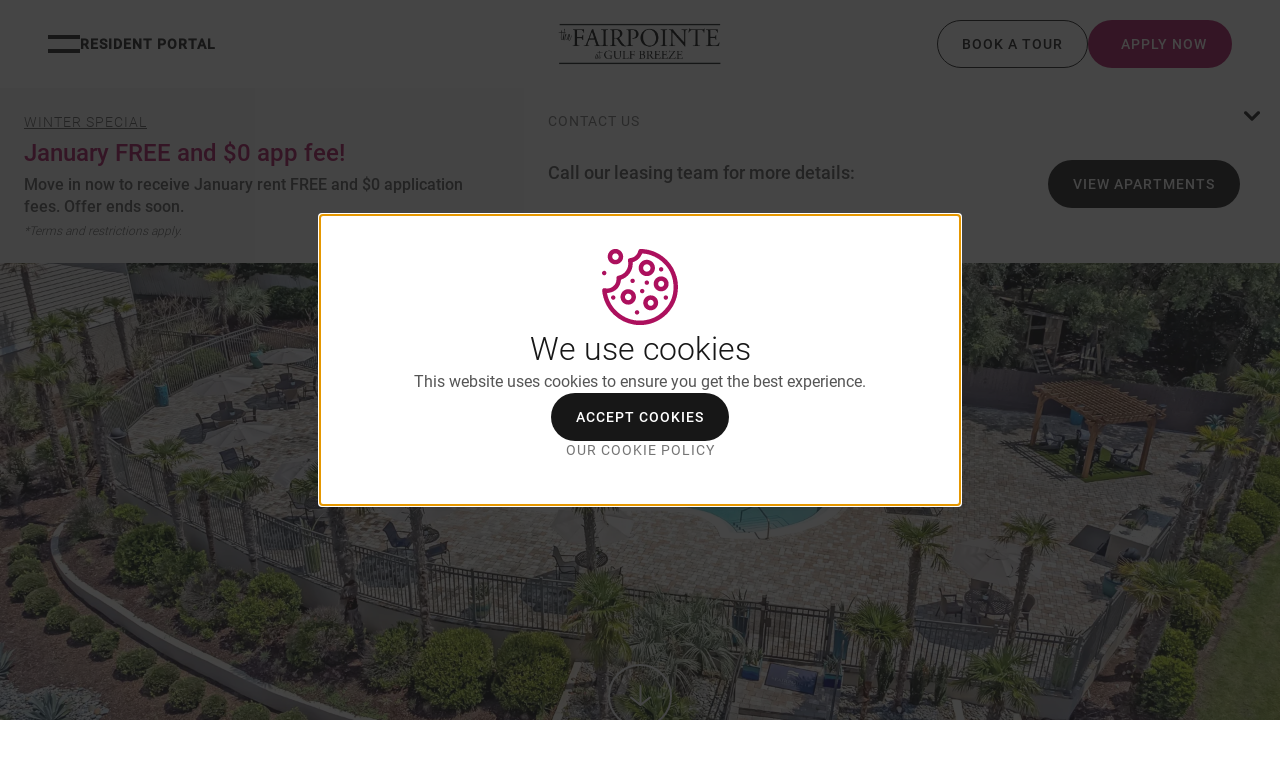

--- FILE ---
content_type: application/javascript; charset=UTF-8
request_url: https://www.aspensquare.com/_next/static/chunks/app/apartments/%5BstateSlug%5D/%5BcitySlug%5D/%5BpropertyNameSlug%5D/page-2e44ff7a229bafea.js
body_size: 7319
content:
(self.webpackChunk_N_E=self.webpackChunk_N_E||[]).push([[6907],{4993:function(e,t,n){Promise.resolve().then(n.bind(n,9328)),Promise.resolve().then(n.bind(n,8708)),Promise.resolve().then(n.bind(n,1294)),Promise.resolve().then(n.bind(n,7436)),Promise.resolve().then(n.bind(n,6026)),Promise.resolve().then(n.bind(n,9006)),Promise.resolve().then(n.bind(n,8143)),Promise.resolve().then(n.bind(n,309)),Promise.resolve().then(n.bind(n,7520)),Promise.resolve().then(n.bind(n,8976)),Promise.resolve().then(n.bind(n,1479)),Promise.resolve().then(n.bind(n,4908)),Promise.resolve().then(n.bind(n,8985)),Promise.resolve().then(n.bind(n,2047)),Promise.resolve().then(n.bind(n,6379)),Promise.resolve().then(n.bind(n,526)),Promise.resolve().then(n.bind(n,2453)),Promise.resolve().then(n.bind(n,9318)),Promise.resolve().then(n.bind(n,1523)),Promise.resolve().then(n.bind(n,49))},8708:function(e,t,n){"use strict";n.d(t,{default:function(){return u}});var r=n(7437),a=n(6760),i=n.n(a),s=n(7503),c=n(2453),o=n(556),l=n(9318);function u(e){var t,n,a,u,d,f;let{className:h,exterior:m,...g}=e,{property:{propertyMap:v}}=(0,s.W)(),{launchLightbox:p,slidesData:y}=(0,c.e)(),x=i()("aspen-c-exterior",h,{});return(0,r.jsx)("div",{className:x,...g,children:(0,r.jsx)(l.Gallery,{heading:m.headline,description:m.overview,...y.some(e=>"matterport"===e.category)?{primaryLinkTitle:"View 3D Tours",primaryLinkOnClick:()=>p(y.findIndex(e=>"matterport"===e.category))}:{},secondaryLinkTitle:"See All Photos",secondaryLinkOnClick:()=>p(0),topImage:{image:(0,o.Zt)(m.primaryMedia.featuredImage),alt:m.primaryMedia.featuredImage.alternativeText,srcSet:(0,o.gA)(m.primaryMedia.featuredImage),buttonText:"".concat(m.primaryMedia.cta," (").concat((null===(t=m.primaryMedia.images)||void 0===t?void 0:t.length)+1,")"),buttonOnClick:()=>p(y.findIndex(e=>e.category===m.primaryMedia.cta))},middleImages:{left:{image:(0,o.Zt)(v),alt:null==v?void 0:v.alternativeText,srcSet:(0,o.gA)(v),buttonIcon:"floor-plan",buttonText:"Property Map",buttonLink:null==v?void 0:v.url,buttonLinkTarget:"_blank",className:"aspen-c-exterior__property-map"},right:{image:(0,o.Zt)(m.secondaryMedia.featuredImage),alt:null===(n=m.secondaryMedia.featuredImage)||void 0===n?void 0:n.alternativeText,srcSet:(0,o.gA)(m.secondaryMedia.featuredImage),buttonText:"".concat(m.secondaryMedia.cta," (").concat((null===(a=m.secondaryMedia.images)||void 0===a?void 0:a.length)+1,")"),buttonOnClick:()=>p(y.findIndex(e=>e.category===m.secondaryMedia.cta))}},bottomImages:{left:{image:(0,o.Zt)(m.mediaGallery3.featuredImage),alt:m.mediaGallery3.featuredImage.alternativeText,srcSet:(0,o.gA)(m.mediaGallery3.featuredImage),buttonText:"".concat(m.mediaGallery3.cta," (").concat((null===(u=m.mediaGallery3.images)||void 0===u?void 0:u.length)+1,")"),buttonOnClick:()=>p(y.findIndex(e=>e.category===m.mediaGallery3.cta))},right:[{image:(0,o.Zt)(m.mediaGallery4.featuredImage),alt:m.mediaGallery4.featuredImage.alternativeText,srcSet:(0,o.gA)(m.mediaGallery4.featuredImage),buttonText:"".concat(m.mediaGallery4.cta," (").concat((null===(d=m.mediaGallery4.images)||void 0===d?void 0:d.length)+1,")"),buttonOnClick:()=>p(y.findIndex(e=>e.category===m.mediaGallery4.cta))},{image:(0,o.Zt)(m.mediaGallery5.featuredImage),alt:m.mediaGallery5.featuredImage.alternativeText,srcSet:(0,o.gA)(m.mediaGallery5.featuredImage),buttonText:"".concat(m.mediaGallery5.cta," (").concat((null===(f=m.mediaGallery5.images)||void 0===f?void 0:f.length)+1,")"),buttonOnClick:()=>p(y.findIndex(e=>e.category===m.mediaGallery5.cta))}]}})})}},1294:function(e,t,n){"use strict";n.d(t,{default:function(){return f}});var r=n(7437),a=n(2453),i=n(9376),s=n(501),c=n(9318);n(2265);var o=n(6760),l=n.n(o),u=n(556);function d(e){let{children:t,className:n,badgeText:a,badgeVariant:i,eyebrow:s,heading:o,price:d,features:f,description:h,imgPosition:m="after",img:g,ctaButtonVariant:v,ctaButtonText:p,ctaButtonLink:y,ctaLinkText:x,ctaLinkLink:b,threeDLink:$,threeDOnClick:w,button:_,...j}=e,S=l()("aspen-c-full-width-card",n,{["aspen-c-full-width-card--img-".concat(m)]:m});return(0,r.jsxs)("div",{className:S,...j,children:[(0,r.jsxs)("div",{className:"aspen-c-full-width-card__content",children:[(0,r.jsxs)("div",{className:"aspen-c-full-width-card__intro",children:[a&&(0,r.jsx)(c.Badge,{text:a,variant:i}),o&&(0,r.jsx)(c.Heading,{className:"aspen-c-full-width-card__title",tagName:"h3",size:6,children:o})]}),f&&(0,r.jsx)("ul",{className:"aspen-c-full-width-card__features ",children:f.map((e,t)=>(0,r.jsx)("li",{children:(0,r.jsx)(c.IconMediaBlock,{size:"lg",iconName:e.iconName,children:(0,r.jsx)("span",{children:e.text})})},t))}),(0,r.jsxs)("div",{className:"aspen-c-full-width-card__details",children:[(d||s)&&(0,r.jsxs)("div",{className:"aspen-c-full-width-card__detail--heading ",children:[t,(0,r.jsx)(c.Eyebrow,{children:s}),(0,r.jsx)(c.TextPassage,{className:"aspen-c-full-width-card__price aspen-c-heading aspen-c-heading--size-4",children:d})]}),h&&(0,r.jsx)("p",{className:"aspen-c-full-width-card__details--text",children:h})]}),(0,r.jsxs)(c.ButtonGroup,{className:"aspen-c-full-width-card__cta ".concat(b?"":"no-link"),behavior:"stacked",align:"center",children:[_,!_&&(0,r.jsx)(c.Button,{variant:v,text:p,href:y}),b&&(0,r.jsxs)(c.TextLink,{variant:"bold",href:b,children:[x," ",(0,r.jsx)(c.Icon,{name:"chevron-right"})," "]})]})]}),(0,r.jsxs)("div",{className:"aspen-c-full-width-card__image",children:[(0,r.jsx)("figure",{children:(0,r.jsx)("img",{width:710,height:418,src:(0,u.Zt)(g),alt:null==g?void 0:g.alternativeText,srcSet:(0,u.gA)(g),loading:"lazy"})}),$&&(0,r.jsx)(c.Button,{text:"View 3d",variant:"secondary-outlined",iconName:"3d",href:$,target:"_blank"}),w&&(0,r.jsx)(c.Button,{text:"View 3d",variant:"secondary-outlined",iconName:"3d",onClick:w,target:"_blank"})]})]})}function f(e){var t,n,o;let{floorPlans:l,floorPlanListingContent:u,special:f}=e,{launchLightbox:h,slidesData:m}=(0,a.e)(),g=(0,i.usePathname)(),v=(0,s.Yc)(l),p=(e,t)=>{var n;let a=e.availableUnits.length,i=(0,s.MJ)((0,s.Im)(a,e.showAvailability),a),o=(0,s.j$)((0,s.Qk)(e.showFloorPlanPricing,e.availableUnits.length),e.startingPrice);return(0,r.jsx)(d,{badgeText:i.badgeText,badgeVariant:i.badgeVariant,heading:e.name,eyebrow:o.eyebrow,price:o.price,description:e.description,ctaButtonVariant:"primary",ctaButtonText:i.ctaButtonText,ctaButtonLink:"".concat(g,"/floor-plans/").concat(e.slug),features:[{iconName:"bed",text:"".concat(0===e.bedrooms?"Studio":"".concat(e.bedrooms," bed"))},{iconName:"shower",text:"".concat(e.bathrooms," bath")},{iconName:"square-feet",text:"".concat(e.squareFeet," sq ft")}],img:null===(n=e.virtualTour)||void 0===n?void 0:n.image,threeDOnClick:e.virtualTour.url&&(()=>h(m.findIndex(t=>{var n;return new URL(t.src).searchParams.get("m")===new URL(null===(n=e.virtualTour)||void 0===n?void 0:n.url).searchParams.get("m")}))),children:e.special&&(0,r.jsx)(c.Special,{type:e.special.type,headline:e.special.content.headline,callOut:e.special.content.callOut,variant:"floorplan",className:"aspen-u-margin-bottom-md aspen-u-margin-top-md",index:t})},t)},y=f&&(0,r.jsx)(c.Special,{type:null==f?void 0:f.type,headline:null==f?void 0:null===(t=f.content)||void 0===t?void 0:t.headline,callOut:null==f?void 0:null===(n=f.content)||void 0===n?void 0:n.callOut,featuredImage:null==f?void 0:null===(o=f.content)||void 0===o?void 0:o.featuredImage,variant:"default",className:"aspen-u-margin-bottom-lg"});return(0,r.jsx)(r.Fragment,{children:(0,r.jsxs)(c.Tabs,{activeIndex:0,headlineText:null==u?void 0:u.headline,description:null==u?void 0:u.description,className:"aspen-c-comunity-page__tabs",special:y,children:[(0,r.jsx)(c.Tab,{title:"All",children:l.styles.filter(s.v3).sort((e,t)=>e.bedrooms-t.bedrooms||e.squareFeet-t.squareFeet).map(p)}),Object.keys(v).map((e,t)=>{let n=v[e],a="".concat("0"===e?"Studios":"".concat(e," Bed")).concat(e>1?"s":"");return(0,r.jsx)(c.Tab,{title:a,children:n.styles.filter(s.v3).map(p)},t)})]})})}},7436:function(e,t,n){"use strict";n.d(t,{default:function(){return s}});var r=n(7437),a=n(2453),i=n(9318);function s(){let{launchLightbox:e,slidesData:t}=(0,a.e)();return(0,r.jsx)(r.Fragment,{children:(0,r.jsxs)(i.ButtonGroup,{className:"aspen-c-intro-block__cta",align:"center",children:[(0,r.jsx)(i.Button,{text:"See Floor Plans","aria-label":"See Floor Plans",href:"#listings",variant:"secondary"}),t.some(e=>"matterport"===e.type)&&(0,r.jsx)(i.Button,{text:"View 3D Tour",variant:"secondary-outlined",onClick:()=>e(t.findIndex(e=>"matterport"===e.type))})]})})}},9006:function(e,t,n){"use strict";n.d(t,{default:function(){return c}});var r=n(7437),a=n(2265),i=n(9318),s=n(556);function c(e){let{vipProgram:t}=e,[n,c]=(0,a.useState)();(0,a.useEffect)(()=>{let e=()=>{window.innerWidth<768?c(!0):c(!1)};return window.addEventListener("resize",e),()=>{window.removeEventListener("resize",e)}},[]);let o=t.map(e=>{var t,n;return{imgSrc:(0,s.Zt)(e.featuredImage),imgAlt:null===(t=e.featuredImage)||void 0===t?void 0:t.alternativeText,imgSrcSet:(0,s.gA)(e.featuredImage),title:e.name,description:null===(n=e.location)||void 0===n?void 0:n.address,ctaHref:e.url,badgeText:e.incentive}}),l=(e,t)=>(0,r.jsx)("div",{className:"aspen-c-vip-program__card",children:(0,r.jsx)(i.Card,{cardTitle:e.title,cardBody:e.description,ctaHref:e.ctaHref,ctaTarget:"_blank",img:{imgSrc:e.imgSrc,imgAlt:e.imgAlt,imgSrcSet:e.imgSrcSet,imgSizes:"(max-width: 23.4375rem) 85px, (min-width: 23.4375rem) 240px"},badgeText:e.badgeText,variant:"v2"})},e.imgSrc+t);return(0,r.jsx)(r.Fragment,{children:n?(0,r.jsx)(i.HorizontalScroll,{className:"aspen-c-vip-program--mobile",children:o.map(l)}):(0,r.jsx)(i.Slider,{className:"aspen-c-vip-program--desktop",items:o,renderItem:l})})}},8143:function(e,t,n){"use strict";n.d(t,{default:function(){return s}});var r=n(7437),a=n(9318);let i=()=>window.scrollTo({top:document.getElementsByClassName("aspen-c-aspen-hero")[0].clientHeight-60,behavior:"smooth"});function s(e){let{children:t,mobileTitle:n}=e;return(0,r.jsxs)("div",{className:"aspen-c-hero__inner",children:[(0,r.jsx)(a.LayoutContainer,{className:"aspen-c-hero__layout-container",variant:"narrow",children:(0,r.jsxs)("div",{className:"aspen-c-hero__body",children:[(0,r.jsx)(a.Heading,{tagName:"h5",children:n}),t]})}),(0,r.jsx)("div",{onClick:i,children:(0,r.jsx)(a.Icon,{className:"aspen-c-hero__arrow-down",name:"arrow-in-circle",size:"xxl"})})]})}},309:function(e,t,n){"use strict";n.d(t,{default:function(){return l}});var r=n(7437),a=n(2265),i=n(6760),s=n.n(i),c=n(556),o=n(9318);function l(e){let{backgroundColor:t="gray",badgeText:n,badgeVariant:i,className:l,children:u,ctaButtonText:d,ctaButtonVariant:f="secondary-outlined",ctaHref:h,img:m,size:g="lg",...v}=e,p=s()("aspen-c-banner",l,{"aspen-c-banner--gray":"gray"===t,"aspen-c-banner-cta":d,"aspen-c-banner--medium":"md"===g,"aspen-c-banner--large":"lg"===g}),y=(0,a.useRef)(null);return(0,a.useEffect)(()=>{let e=new IntersectionObserver((e,t)=>{e.forEach(e=>{null!==e&&e.target instanceof HTMLElement&&(e.isIntersecting?e.target.dataset.toggleClass&&e.target.classList.add(e.target.dataset.toggleClass):e.target.dataset.toggleClass&&e.target.classList.remove(e.target.dataset.toggleClass))})},{rootMargin:"0px 0px",threshold:.1});return y.current&&e.observe(y.current),()=>{y.current&&e.unobserve(y.current)}},[]),(0,r.jsxs)("div",{className:p,"data-toggle-class":"is-visible",ref:y,...v,children:[(0,r.jsx)("img",{className:"aspen-c-banner__img",src:(0,c.Zt)(m),alt:m.alternativeText,srcSet:(0,c.gA)(m),loading:"eager"}),(0,r.jsxs)("div",{children:[(0,r.jsxs)("div",{children:[n?(0,r.jsx)(o.Badge,{text:n,variant:i}):!d&&!n&&(0,r.jsx)(r.Fragment,{}),u]}),d?(0,r.jsx)(o.Button,{className:"aspen-c-banner__button",href:h,text:d,type:"button",variant:f}):!d&&!n&&(0,r.jsx)(r.Fragment,{})]})]})}},7520:function(e,t,n){"use strict";n.d(t,{default:function(){return c}});var r=n(7437);n(2265);var a=n(6760),i=n.n(a),s=n(9318);function c(e){let{className:t,children:n,heading:a,description:c,buttonLabel:o,buttonUrl:l,buttonComponent:u,...d}=e,f=i()("c-sticky-scroll",t,{});return(0,r.jsxs)("div",{className:f,...d,children:[(0,r.jsxs)("div",{className:"c-sticky-scroll__sticky aspen-u-margin-bottom-lg",children:[(0,r.jsx)(s.Heading,{tagName:"h2",size:2,children:a}),(0,r.jsx)(s.TextPassage,{size:"md",children:c}),u]}),(0,r.jsx)("div",{className:"c-sticky-scroll__scroll",children:n})]})}},1096:function(e){var t;t=function(){"use strict";var e="millisecond",t="second",n="minute",r="hour",a="week",i="month",s="quarter",c="year",o="date",l="Invalid Date",u=/^(\d{4})[-/]?(\d{1,2})?[-/]?(\d{0,2})[Tt\s]*(\d{1,2})?:?(\d{1,2})?:?(\d{1,2})?[.:]?(\d+)?$/,d=/\[([^\]]+)]|Y{1,4}|M{1,4}|D{1,2}|d{1,4}|H{1,2}|h{1,2}|a|A|m{1,2}|s{1,2}|Z{1,2}|SSS/g,f=function(e,t,n){var r=String(e);return!r||r.length>=t?e:""+Array(t+1-r.length).join(n)+e},h="en",m={};m[h]={name:"en",weekdays:"Sunday_Monday_Tuesday_Wednesday_Thursday_Friday_Saturday".split("_"),months:"January_February_March_April_May_June_July_August_September_October_November_December".split("_"),ordinal:function(e){var t=["th","st","nd","rd"],n=e%100;return"["+e+(t[(n-20)%10]||t[n]||"th")+"]"}};var g="$isDayjsObject",v=function(e){return e instanceof b||!(!e||!e[g])},p=function e(t,n,r){var a;if(!t)return h;if("string"==typeof t){var i=t.toLowerCase();m[i]&&(a=i),n&&(m[i]=n,a=i);var s=t.split("-");if(!a&&s.length>1)return e(s[0])}else{var c=t.name;m[c]=t,a=c}return!r&&a&&(h=a),a||!r&&h},y=function(e,t){if(v(e))return e.clone();var n="object"==typeof t?t:{};return n.date=e,n.args=arguments,new b(n)},x={s:f,z:function(e){var t=-e.utcOffset(),n=Math.abs(t);return(t<=0?"+":"-")+f(Math.floor(n/60),2,"0")+":"+f(n%60,2,"0")},m:function e(t,n){if(t.date()<n.date())return-e(n,t);var r=12*(n.year()-t.year())+(n.month()-t.month()),a=t.clone().add(r,i),s=n-a<0,c=t.clone().add(r+(s?-1:1),i);return+(-(r+(n-a)/(s?a-c:c-a))||0)},a:function(e){return e<0?Math.ceil(e)||0:Math.floor(e)},p:function(l){return({M:i,y:c,w:a,d:"day",D:o,h:r,m:n,s:t,ms:e,Q:s})[l]||String(l||"").toLowerCase().replace(/s$/,"")},u:function(e){return void 0===e}};x.l=p,x.i=v,x.w=function(e,t){return y(e,{locale:t.$L,utc:t.$u,x:t.$x,$offset:t.$offset})};var b=function(){function f(e){this.$L=p(e.locale,null,!0),this.parse(e),this.$x=this.$x||e.x||{},this[g]=!0}var h=f.prototype;return h.parse=function(e){this.$d=function(e){var t=e.date,n=e.utc;if(null===t)return new Date(NaN);if(x.u(t))return new Date;if(t instanceof Date)return new Date(t);if("string"==typeof t&&!/Z$/i.test(t)){var r=t.match(u);if(r){var a=r[2]-1||0,i=(r[7]||"0").substring(0,3);return n?new Date(Date.UTC(r[1],a,r[3]||1,r[4]||0,r[5]||0,r[6]||0,i)):new Date(r[1],a,r[3]||1,r[4]||0,r[5]||0,r[6]||0,i)}}return new Date(t)}(e),this.init()},h.init=function(){var e=this.$d;this.$y=e.getFullYear(),this.$M=e.getMonth(),this.$D=e.getDate(),this.$W=e.getDay(),this.$H=e.getHours(),this.$m=e.getMinutes(),this.$s=e.getSeconds(),this.$ms=e.getMilliseconds()},h.$utils=function(){return x},h.isValid=function(){return this.$d.toString()!==l},h.isSame=function(e,t){var n=y(e);return this.startOf(t)<=n&&n<=this.endOf(t)},h.isAfter=function(e,t){return y(e)<this.startOf(t)},h.isBefore=function(e,t){return this.endOf(t)<y(e)},h.$g=function(e,t,n){return x.u(e)?this[t]:this.set(n,e)},h.unix=function(){return Math.floor(this.valueOf()/1e3)},h.valueOf=function(){return this.$d.getTime()},h.startOf=function(e,s){var l=this,u=!!x.u(s)||s,d=x.p(e),f=function(e,t){var n=x.w(l.$u?Date.UTC(l.$y,t,e):new Date(l.$y,t,e),l);return u?n:n.endOf("day")},h=function(e,t){return x.w(l.toDate()[e].apply(l.toDate("s"),(u?[0,0,0,0]:[23,59,59,999]).slice(t)),l)},m=this.$W,g=this.$M,v=this.$D,p="set"+(this.$u?"UTC":"");switch(d){case c:return u?f(1,0):f(31,11);case i:return u?f(1,g):f(0,g+1);case a:var y=this.$locale().weekStart||0,b=(m<y?m+7:m)-y;return f(u?v-b:v+(6-b),g);case"day":case o:return h(p+"Hours",0);case r:return h(p+"Minutes",1);case n:return h(p+"Seconds",2);case t:return h(p+"Milliseconds",3);default:return this.clone()}},h.endOf=function(e){return this.startOf(e,!1)},h.$set=function(a,s){var l,u=x.p(a),d="set"+(this.$u?"UTC":""),f=((l={}).day=d+"Date",l[o]=d+"Date",l[i]=d+"Month",l[c]=d+"FullYear",l[r]=d+"Hours",l[n]=d+"Minutes",l[t]=d+"Seconds",l[e]=d+"Milliseconds",l)[u],h="day"===u?this.$D+(s-this.$W):s;if(u===i||u===c){var m=this.clone().set(o,1);m.$d[f](h),m.init(),this.$d=m.set(o,Math.min(this.$D,m.daysInMonth())).$d}else f&&this.$d[f](h);return this.init(),this},h.set=function(e,t){return this.clone().$set(e,t)},h.get=function(e){return this[x.p(e)]()},h.add=function(e,s){var o,l=this;e=Number(e);var u=x.p(s),d=function(t){var n=y(l);return x.w(n.date(n.date()+Math.round(t*e)),l)};if(u===i)return this.set(i,this.$M+e);if(u===c)return this.set(c,this.$y+e);if("day"===u)return d(1);if(u===a)return d(7);var f=((o={})[n]=6e4,o[r]=36e5,o[t]=1e3,o)[u]||1,h=this.$d.getTime()+e*f;return x.w(h,this)},h.subtract=function(e,t){return this.add(-1*e,t)},h.format=function(e){var t=this,n=this.$locale();if(!this.isValid())return n.invalidDate||l;var r=e||"YYYY-MM-DDTHH:mm:ssZ",a=x.z(this),i=this.$H,s=this.$m,c=this.$M,o=n.weekdays,u=n.months,f=n.meridiem,h=function(e,n,a,i){return e&&(e[n]||e(t,r))||a[n].slice(0,i)},m=function(e){return x.s(i%12||12,e,"0")},g=f||function(e,t,n){var r=e<12?"AM":"PM";return n?r.toLowerCase():r};return r.replace(d,function(e,r){return r||function(e){switch(e){case"YY":return String(t.$y).slice(-2);case"YYYY":return x.s(t.$y,4,"0");case"M":return c+1;case"MM":return x.s(c+1,2,"0");case"MMM":return h(n.monthsShort,c,u,3);case"MMMM":return h(u,c);case"D":return t.$D;case"DD":return x.s(t.$D,2,"0");case"d":return String(t.$W);case"dd":return h(n.weekdaysMin,t.$W,o,2);case"ddd":return h(n.weekdaysShort,t.$W,o,3);case"dddd":return o[t.$W];case"H":return String(i);case"HH":return x.s(i,2,"0");case"h":return m(1);case"hh":return m(2);case"a":return g(i,s,!0);case"A":return g(i,s,!1);case"m":return String(s);case"mm":return x.s(s,2,"0");case"s":return String(t.$s);case"ss":return x.s(t.$s,2,"0");case"SSS":return x.s(t.$ms,3,"0");case"Z":return a}return null}(e)||a.replace(":","")})},h.utcOffset=function(){return-(15*Math.round(this.$d.getTimezoneOffset()/15))},h.diff=function(e,o,l){var u,d=this,f=x.p(o),h=y(e),m=(h.utcOffset()-this.utcOffset())*6e4,g=this-h,v=function(){return x.m(d,h)};switch(f){case c:u=v()/12;break;case i:u=v();break;case s:u=v()/3;break;case a:u=(g-m)/6048e5;break;case"day":u=(g-m)/864e5;break;case r:u=g/36e5;break;case n:u=g/6e4;break;case t:u=g/1e3;break;default:u=g}return l?u:x.a(u)},h.daysInMonth=function(){return this.endOf(i).$D},h.$locale=function(){return m[this.$L]},h.locale=function(e,t){if(!e)return this.$L;var n=this.clone(),r=p(e,t,!0);return r&&(n.$L=r),n},h.clone=function(){return x.w(this.$d,this)},h.toDate=function(){return new Date(this.valueOf())},h.toJSON=function(){return this.isValid()?this.toISOString():null},h.toISOString=function(){return this.$d.toISOString()},h.toString=function(){return this.$d.toUTCString()},f}(),$=b.prototype;return y.prototype=$,[["$ms",e],["$s",t],["$m",n],["$H",r],["$W","day"],["$M",i],["$y",c],["$D",o]].forEach(function(e){$[e[1]]=function(t){return this.$g(t,e[0],e[1])}}),y.extend=function(e,t){return e.$i||(e(t,b,y),e.$i=!0),y},y.locale=p,y.isDayjs=v,y.unix=function(e){return y(1e3*e)},y.en=m[h],y.Ls=m,y.p={},y},e.exports=t()},7517:function(e){var t;t=function(){return function(e,t){t.prototype.isSameOrBefore=function(e,t){return this.isSame(e,t)||this.isBefore(e,t)}}},e.exports=t()},1523:function(e,t,n){"use strict";Object.defineProperty(t,"__esModule",{value:!0}),Object.defineProperty(t,"BailoutToCSR",{enumerable:!0,get:function(){return a}});let r=n(8993);function a(e){let{reason:t,children:n}=e;if("undefined"==typeof window)throw new r.BailoutToCSRError(t);return n}},49:function(e,t,n){"use strict";Object.defineProperty(t,"__esModule",{value:!0}),Object.defineProperty(t,"PreloadCss",{enumerable:!0,get:function(){return i}});let r=n(7437),a=n(544);function i(e){let{moduleIds:t}=e;if("undefined"!=typeof window)return null;let n=(0,a.getExpectedRequestStore)("next/dynamic css"),i=[];if(n.reactLoadableManifest&&t){let e=n.reactLoadableManifest;for(let n of t){if(!e[n])continue;let t=e[n].files.filter(e=>e.endsWith(".css"));i.push(...t)}}return 0===i.length?null:(0,r.jsx)(r.Fragment,{children:i.map(e=>(0,r.jsx)("link",{precedence:"dynamic",rel:"stylesheet",href:n.assetPrefix+"/_next/"+encodeURI(e),as:"style"},e))})}},6760:function(e,t){var n;!function(){"use strict";var r={}.hasOwnProperty;function a(){for(var e="",t=0;t<arguments.length;t++){var n=arguments[t];n&&(e=i(e,function(e){if("string"==typeof e||"number"==typeof e)return e;if("object"!=typeof e)return"";if(Array.isArray(e))return a.apply(null,e);if(e.toString!==Object.prototype.toString&&!e.toString.toString().includes("[native code]"))return e.toString();var t="";for(var n in e)r.call(e,n)&&e[n]&&(t=i(t,n));return t}(n)))}return e}function i(e,t){return t?e?e+" "+t:e+t:e}e.exports?(a.default=a,e.exports=a):void 0!==(n=(function(){return a}).apply(t,[]))&&(e.exports=n)}()}},function(e){e.O(0,[4216,8218,764,9076,9034,2971,2117,1744],function(){return e(e.s=4993)}),_N_E=e.O()}]);

--- FILE ---
content_type: application/javascript; charset=UTF-8
request_url: https://www.aspensquare.com/_next/static/chunks/app/layout-3a1f7b5ce9598f5d.js
body_size: 4677
content:
(self.webpackChunk_N_E=self.webpackChunk_N_E||[]).push([[3185],{1527:function(e,t,a){Promise.resolve().then(a.bind(a,8774)),Promise.resolve().then(a.bind(a,4041)),Promise.resolve().then(a.t.bind(a,1754,23)),Promise.resolve().then(a.bind(a,6592)),Promise.resolve().then(a.bind(a,6494)),Promise.resolve().then(a.bind(a,9318)),Promise.resolve().then(a.bind(a,4888)),Promise.resolve().then(a.bind(a,8087)),Promise.resolve().then(a.bind(a,7239)),Promise.resolve().then(a.t.bind(a,8003,23))},8774:function(e,t,a){"use strict";let n;a.d(t,{AnalyticsUserId:function(){return c}});var s=a(2265),o={randomUUID:"undefined"!=typeof crypto&&crypto.randomUUID&&crypto.randomUUID.bind(crypto)};let r=new Uint8Array(16),l=[];for(let e=0;e<256;++e)l.push((e+256).toString(16).slice(1));let c=e=>{let{}=e;return(0,s.useEffect)(()=>{let e="ga_user_id",t=localStorage.getItem(e);if(!t){var a,s;t=o.randomUUID?o.randomUUID():function(e,t,a){let s=(e=e||{}).random??e.rng?.()??function(){if(!n){if("undefined"==typeof crypto||!crypto.getRandomValues)throw Error("crypto.getRandomValues() not supported. See https://github.com/uuidjs/uuid#getrandomvalues-not-supported");n=crypto.getRandomValues.bind(crypto)}return n(r)}();if(s.length<16)throw Error("Random bytes length must be >= 16");if(s[6]=15&s[6]|64,s[8]=63&s[8]|128,t){if((a=a||0)<0||a+16>t.length)throw RangeError(`UUID byte range ${a}:${a+15} is out of buffer bounds`);for(let e=0;e<16;++e)t[a+e]=s[e];return t}return function(e,t=0){return(l[e[t+0]]+l[e[t+1]]+l[e[t+2]]+l[e[t+3]]+"-"+l[e[t+4]]+l[e[t+5]]+"-"+l[e[t+6]]+l[e[t+7]]+"-"+l[e[t+8]]+l[e[t+9]]+"-"+l[e[t+10]]+l[e[t+11]]+l[e[t+12]]+l[e[t+13]]+l[e[t+14]]+l[e[t+15]]).toLowerCase()}(s)}(a,s,void 0),localStorage.setItem(e,t)}window.dataLayer=window.dataLayer||[],window.dataLayer.push({user_id:t})},[]),null}},4041:function(e,t,a){"use strict";a.d(t,{default:function(){return l}});var n=a(7437),s=a(2265),o=a(9318),r=a(9376);function l(){let[e,t]=(0,s.useState)(!0),a=(0,r.usePathname)(),l="aspen-cookie-acknowledgement",c=a.split("/"),i="cookie-statement"===c[c.length-1];return(0,s.useEffect)(()=>{window&&window.localStorage&&t("true"===window.localStorage.getItem(l))},[e]),(0,n.jsx)("div",{className:"aspen-c-cookie-acknowledgement",children:(0,n.jsx)(o.Modal,{isActive:!e&&!i,size:"sm",className:"aspen-c-cookie-acknowledgement__modal",children:(0,n.jsx)(o.ModalBody,{children:(0,n.jsxs)(o.Flex,{alignment:"center",direction:"column",className:"aspen-u-width-100 aspen-u-padding-top-lg aspen-u-padding-bottom-md",children:[(0,n.jsxs)("svg",{id:"Layer_1",dataName:"Layer 1",viewBox:"0 0 100 100",children:[(0,n.jsx)("path",{className:"cls-1",d:"m47.23,97.61c-1.77-.24-3.55-.42-5.31-.72-9.26-1.6-17.35-5.61-24.23-12.01-7.62-7.1-12.38-15.81-14.37-26.04-.24-1.24-.37-2.51-.55-3.77-.37-2.58,1.2-4.08,3.72-3.54,3.94.85,7.44-.06,10.39-2.78,2.76-2.54,3.99-5.75,3.68-9.51-.16-1.87.69-3.03,2.51-3.39,8.44-1.67,13.73-9.78,11.9-18.23-.45-2.06.57-3.49,2.63-3.7,5.07-.53,9-3.92,10.2-8.89.31-1.29,1.01-2.15,2.21-2.63.99,0,1.98,0,2.97,0,.27.06.53.14.8.16,4.19.3,8.26,1.17,12.2,2.6,22.9,8.28,35.75,32.01,30.26,55.85-4.22,18.33-19.53,32.78-38.04,35.88-1.73.29-3.48.48-5.22.72h-5.75ZM8.79,57.71c.02.14.06.41.12.68,1.97,9.46,6.58,17.39,13.95,23.61,9.64,8.12,20.81,11.27,33.26,9.57,8.24-1.13,15.56-4.49,21.68-10.14,11.68-10.78,16.14-24.13,13.29-39.76-1.74-9.53-6.59-17.42-13.95-23.7-6.79-5.8-14.67-9.06-23.57-9.84-.63-.05-.91.1-1.16.71-1.79,4.36-4.88,7.46-9.19,9.34-.75.33-1.54.57-2.3.85,0,.47,0,.87,0,1.27.18,9.19-5.41,17.3-14.07,20.31-.69.24-.69.66-.75,1.18-.85,7.12-4.62,12.03-11.28,14.57-1.87.71-3.95.89-6.04,1.34Z"}),(0,n.jsx)("path",{className:"cls-1",d:"m20.5,2.39c.99.32,2.04.53,2.97.97,4.16,1.95,6.31,6.6,5.19,11.08-1.12,4.47-5.25,7.5-9.93,7.27-4.42-.21-8.24-3.69-8.95-8.14-.82-5.1,2.63-10.03,7.7-11,.21-.04.41-.12.61-.18.8,0,1.61,0,2.41,0Zm-1.19,13.76c2.23,0,4.07-1.82,4.09-4.06.02-2.26-1.86-4.14-4.13-4.12-2.24.02-4.03,1.85-4.02,4.11,0,2.26,1.81,4.07,4.06,4.07Z"}),(0,n.jsx)("path",{className:"cls-1",d:"m2.5,31.96c.85-1.79,1.97-2.48,3.41-2.11,1.27.32,2.14,1.41,2.14,2.69,0,1.25-.9,2.41-2.13,2.71-1.22.31-2.5-.29-3.12-1.44-.1-.18-.21-.36-.31-.55,0-.43,0-.87,0-1.3Z"}),(0,n.jsx)("path",{className:"cls-1",d:"m48.33,26.17c.01-5.63,4.61-10.22,10.22-10.19,5.57.03,10.13,4.6,10.15,10.19.02,5.6-4.6,10.24-10.2,10.24-5.61,0-10.19-4.61-10.18-10.24Zm10.22-4.61c-2.53-.02-4.62,2.03-4.65,4.55-.03,2.6,2.01,4.7,4.57,4.73,2.54.02,4.68-2.1,4.67-4.65,0-2.51-2.08-4.61-4.59-4.63Z"}),(0,n.jsx)("path",{className:"cls-1",d:"m35.27,52.75c5.35,0,9.71,4.37,9.67,9.69-.04,5.3-4.38,9.63-9.65,9.64-5.32,0-9.67-4.38-9.64-9.72.02-5.34,4.3-9.61,9.63-9.61Zm.07,5.58c-2.28-.03-4.09,1.72-4.13,3.98-.04,2.3,1.77,4.18,4.05,4.19,2.21.01,4.07-1.83,4.11-4.06.04-2.23-1.78-4.09-4.03-4.12Z"}),(0,n.jsx)("path",{className:"cls-1",d:"m72.7,69.8c0,5.16-4.18,9.34-9.31,9.35-5.16,0-9.36-4.24-9.32-9.43.04-5.15,4.23-9.32,9.36-9.3,5.13.02,9.29,4.22,9.28,9.38Zm-5.57.01c.01-2.1-1.64-3.79-3.72-3.81-2.08-.02-3.77,1.66-3.78,3.75-.01,2.1,1.64,3.8,3.72,3.82,2.06.02,3.77-1.68,3.78-3.76Z"}),(0,n.jsx)("path",{className:"cls-1",d:"m76.41,55.4c-5.13-.01-9.32-4.22-9.32-9.35,0-5.13,4.19-9.33,9.32-9.35,5.15-.02,9.42,4.26,9.37,9.4-.05,5.15-4.24,9.31-9.38,9.3Zm-.02-5.58c2.08.02,3.79-1.64,3.83-3.72.04-2.06-1.65-3.79-3.73-3.82-2.07-.04-3.8,1.65-3.82,3.72-.03,2.07,1.65,3.8,3.72,3.82Z"}),(0,n.jsx)("path",{className:"cls-1",d:"m40.73,39.57c1.56,0,2.77,1.22,2.78,2.76,0,1.5-1.27,2.79-2.78,2.79-1.5,0-2.78-1.28-2.77-2.79,0-1.54,1.23-2.76,2.78-2.76Z"}),(0,n.jsx)("path",{className:"cls-1",d:"m55.75,44.58c0-1.55,1.2-2.78,2.74-2.78,1.53,0,2.8,1.24,2.8,2.75,0,1.52-1.26,2.79-2.77,2.8-1.53,0-2.76-1.22-2.77-2.77Z"}),(0,n.jsx)("path",{className:"cls-1",d:"m13.78,63.21c0-1.55,1.23-2.79,2.76-2.79,1.51,0,2.78,1.28,2.77,2.79,0,1.52-1.27,2.78-2.78,2.77-1.55,0-2.75-1.22-2.75-2.78Z"}),(0,n.jsx)("path",{className:"cls-1",d:"m46.25,78.99c1.54-.02,2.8,1.2,2.82,2.72.02,1.51-1.24,2.81-2.74,2.82-1.52.02-2.79-1.22-2.81-2.74-.02-1.53,1.2-2.79,2.73-2.8Z"}),(0,n.jsx)("path",{className:"cls-1",d:"m79.51,63.2c0-1.54,1.25-2.78,2.78-2.77,1.5.01,2.78,1.31,2.77,2.8-.02,1.51-1.3,2.77-2.81,2.76-1.55-.01-2.75-1.24-2.74-2.79Z"}),(0,n.jsx)("path",{className:"cls-1",d:"m79.19,27.91c0,1.55-1.22,2.76-2.76,2.76-1.52,0-2.78-1.27-2.76-2.79.02-1.53,1.28-2.79,2.78-2.78,1.54.02,2.74,1.25,2.74,2.8Z"}),(0,n.jsx)("path",{className:"cls-1",d:"m52.74,57.85c-1.56,0-2.75-1.21-2.74-2.78,0-1.53,1.25-2.76,2.78-2.76,1.51,0,2.78,1.3,2.76,2.8-.02,1.54-1.25,2.75-2.8,2.74Z"})]}),(0,n.jsx)(o.TextPassage,{className:"aspen-c-heading aspen-c-heading--size-4",align:"center",color:"dark",children:"We use cookies"}),(0,n.jsx)(o.TextPassage,{align:"center",color:"light",children:"This website uses cookies to ensure you get the best experience."}),(0,n.jsx)(o.Button,{text:"Accept Cookies",variant:"secondary",onClick:()=>{window.localStorage.setItem(l,"true"),t(!0)}}),(0,n.jsx)(o.Button,{text:"Our cookie policy",variant:"link",href:"/company/cookie-statement",target:"_blank"})]})})})})}},6592:function(e,t,a){"use strict";a.d(t,{GlobalDataProvider:function(){return r},U:function(){return l}});var n=a(7437),s=a(2265);let o=(0,s.createContext)(null),r=e=>{let{cachedGlobalData:t,children:a}=e,[r]=(0,s.useState)(t);return(0,n.jsx)(o.Provider,{value:{globalData:r},children:a})},l=()=>{let e=(0,s.useContext)(o);if(null===e)throw Error("useGlobalData() called outside of a GlobalDataProvider?");return e}},6494:function(e,t,a){"use strict";a.d(t,{MarketsProvider:function(){return l},i:function(){return c}});var n=a(7437),s=a(2265),o=a(9376);let r=(0,s.createContext)(null),l=e=>{let{stateData:t,marketData:a,children:l}=e,[c]=(0,s.useState)(t),[i]=(0,s.useState)(a),u=(0,o.useRouter)(),d=[{label:"States",options:c.map(e=>({value:e.slug,label:e.name,type:"state"}))},{label:"Cities",options:c.map(e=>[...e.cities.map(t=>({...t,stateName:e.name}))]).flat().map(e=>({value:e.slug,label:"".concat(e.name,", ").concat(e.stateName),type:"city",state:e.stateName}))},{label:"Markets",options:i.map(e=>({value:e.path,label:e.name,type:"market"}))},{label:"Communities",options:c.map(e=>e.cities).flat().map(e=>e.properties).flat().sort((e,t)=>e.name.localeCompare(t.name)).map(e=>({value:e.path,label:e.name,type:"property"}))}];return(0,n.jsx)(r.Provider,{value:{markets:i,states:c,globalSearchOptions:d,onGlobalSearch:e=>{e&&("property"===e.type||"market"===e.type?u.push(e.value):u.push("/apartments/".concat("state"===e.type?e.value:"".concat(c.find(t=>t.cities.find(a=>a.slug===e.value&&t.name===e.state)).slug,"/").concat(e.value))))}},children:l})},c=()=>{let e=(0,s.useContext)(r);if(null===e)throw Error("useMarkets() called outside of a MarketsProvider?");return e}},7239:function(e,t,a){"use strict";Object.defineProperty(t,"__esModule",{value:!0});let n=a(7437),s=a(2265);t.default=function(e){let{html:t,height:a=null,width:o=null,children:r,dataNtpc:l=""}=e;return(0,s.useEffect)(()=>{l&&performance.mark("mark_feature_usage",{detail:{feature:"next-third-parties-".concat(l)}})},[l]),(0,n.jsxs)(n.Fragment,{children:[r,t?(0,n.jsx)("div",{style:{height:null!=a?"".concat(a,"px"):"auto",width:null!=o?"".concat(o,"px"):"auto"},"data-ntpc":l,dangerouslySetInnerHTML:{__html:t}}):null]})}},4888:function(e,t,a){"use strict";var n;let s;Object.defineProperty(t,"__esModule",{value:!0}),t.sendGAEvent=t.GoogleAnalytics=void 0;let o=a(7437),r=a(2265),l=(n=a(8667))&&n.__esModule?n:{default:n};t.GoogleAnalytics=function(e){let{gaId:t,dataLayerName:a="dataLayer"}=e;return void 0===s&&(s=a),(0,r.useEffect)(()=>{performance.mark("mark_feature_usage",{detail:{feature:"next-third-parties-ga"}})},[]),(0,o.jsxs)(o.Fragment,{children:[(0,o.jsx)(l.default,{id:"_next-ga-init",dangerouslySetInnerHTML:{__html:"\n          window['".concat(a,"'] = window['").concat(a,"'] || [];\n          function gtag(){window['").concat(a,"'].push(arguments);}\n          gtag('js', new Date());\n\n          gtag('config', '").concat(t,"');")}}),(0,o.jsx)(l.default,{id:"_next-ga",src:"https://www.googletagmanager.com/gtag/js?id=".concat(t)})]})},t.sendGAEvent=function(){for(var e=arguments.length,t=Array(e),a=0;a<e;a++)t[a]=arguments[a];if(void 0===s){console.warn("@next/third-parties: GA has not been initialized");return}window[s]?window[s].push(arguments):console.warn("@next/third-parties: GA dataLayer ".concat(s," does not exist"))}},8087:function(e,t,a){"use strict";var n;Object.defineProperty(t,"__esModule",{value:!0}),t.sendGTMEvent=t.GoogleTagManager=void 0;let s=a(7437),o=a(2265),r=(n=a(8667))&&n.__esModule?n:{default:n},l="dataLayer";t.GoogleTagManager=function(e){let{gtmId:t,dataLayerName:a="dataLayer",auth:n,preview:c,dataLayer:i}=e;l=a;let u="dataLayer"!==a?"&l=".concat(a):"";return(0,o.useEffect)(()=>{performance.mark("mark_feature_usage",{detail:{feature:"next-third-parties-gtm"}})},[]),(0,s.jsxs)(s.Fragment,{children:[(0,s.jsx)(r.default,{id:"_next-gtm-init",dangerouslySetInnerHTML:{__html:"\n      (function(w,l){\n        w[l]=w[l]||[];\n        w[l].push({'gtm.start': new Date().getTime(),event:'gtm.js'});\n        ".concat(i?"w[l].push(".concat(JSON.stringify(i),")"):"","\n      })(window,'").concat(a,"');")}}),(0,s.jsx)(r.default,{id:"_next-gtm","data-ntpc":"GTM",src:"https://www.googletagmanager.com/gtm.js?id=".concat(t).concat(u).concat(n?"&gtm_auth=".concat(n):"").concat(c?"&gtm_preview=".concat(c,"&gtm_cookies_win=x"):"")})]})},t.sendGTMEvent=(e,t)=>{let a=t||l;window[a]=window[a]||[],window[a].push(e)}},8667:function(e,t,a){"use strict";a.r(t),a.d(t,{default:function(){return s.a}});var n=a(8003),s=a.n(n),o={};for(var r in n)"default"!==r&&(o[r]=(function(e){return n[e]}).bind(0,r));a.d(t,o)},1754:function(){}},function(e){e.O(0,[1491,7156,7673,4216,8218,764,8003,2971,2117,1744],function(){return e(e.s=1527)}),_N_E=e.O()}]);

--- FILE ---
content_type: application/javascript; charset=UTF-8
request_url: https://www.aspensquare.com/_next/static/chunks/06e451cd-86a0c82418aec640.js
body_size: 288921
content:
"use strict";(self.webpackChunk_N_E=self.webpackChunk_N_E||[]).push([[4216],{9318:function(e,t,n){let r,i,o,a,s,l,c,u,d,p;n.r(t),n.d(t,{Accordion:function(){return eP},AccordionPanel:function(){return eV},AlertBanner:function(){return eH},AnimatedStep:function(){return Ly},Badge:function(){return eF},Box:function(){return eB},Breadcrumbs:function(){return eZ},BreadcrumbsItem:function(){return eU},Button:function(){return eI},ButtonGroup:function(){return eW},Card:function(){return ts},CardBody:function(){return eK},CardFooter:function(){return tl},CardHeader:function(){return eq},CheckList:function(){return tm},CheckListItem:function(){return tg},Checkbox:function(){return tu},CheckboxField:function(){return th},CheckboxFieldItem:function(){return tf},Collage:function(){return tb},ColumnList:function(){return ty},DatePickerField:function(){return aW},Drawer:function(){return lO},DrawerBody:function(){return ly},DrawerFooter:function(){return lb},DrawerHeader:function(){return lC},Eyebrow:function(){return lE},Feature:function(){return lD},Flex:function(){return lP},FlipCard:function(){return Lb},Footer:function(){return lN},FooterNav:function(){return lA},FooterNavItem:function(){return lR},Gallery:function(){return ua},GallerySmall:function(){return ul},GoogleMaps:function(){return ui},Grid:function(){return tv},GridItem:function(){return tC},Header:function(){return uu},Heading:function(){return ez},Hero:function(){return uc},HorizontalScroll:function(){return Lx},Hr:function(){return lV},IFrame:function(){return Lw},Icon:function(){return e_},IconMediaBlock:function(){return ud},IconTile:function(){return up},Image:function(){return eY},ImageList:function(){return um},ImageListItem:function(){return uf},ImageListItemBar:function(){return uh},InputFilterDropdown:function(){return h$},KeyValueTable:function(){return h1},Label:function(){return aB},Layout:function(){return h2},LayoutContainer:function(){return lT},Legend:function(){return tp},Lightbox:function(){return gj},Logo:function(){return gO},LogoImage:function(){return gS},Main:function(){return gE},MediaBlock:function(){return gD},MessageToastProvider:function(){return kC},Modal:function(){return g_},ModalBody:function(){return gT},ModalFooter:function(){return gN},ModalHeader:function(){return gP},NavContainer:function(){return gV},PageHeader:function(){return gA},PrimaryNav:function(){return gR},PrimaryNavItem:function(){return gI},ProgressBar:function(){return gH},RadioField:function(){return gB},RadioFieldItem:function(){return gU},Rating:function(){return gF},ScrollTop:function(){return gW},Section:function(){return us},SelectDropdown:function(){return gz},SelectField:function(){return gw},ShowHide:function(){return gY},Slider:function(){return gq},Special:function(){return ky},SplitContentBlock:function(){return gK},StickyNav:function(){return gG},StickyNavIcons:function(){return gQ},Tab:function(){return gX},Table:function(){return gJ},TableBody:function(){return g$},TableCell:function(){return g1},TableFooter:function(){return g2},TableHeader:function(){return g0},TableHeaderCell:function(){return g3},TableObject:function(){return g5},TableObjectBody:function(){return g4},TableObjectFooter:function(){return g7},TableObjectHeader:function(){return g9},TableRow:function(){return g8},Tabs:function(){return g6},TextField:function(){return ve},TextInput:function(){return aZ},TextLink:function(){return l_},TextList:function(){return vt},TextListItem:function(){return vn},TextPassage:function(){return eR},ToolTip:function(){return vw},Toolbar:function(){return vr},ToolbarItem:function(){return vL},UtilityNav:function(){return vk},UtilityNavItem:function(){return vS},Wizard:function(){return Lv},assignRef:function(){return vM},useMergedRefs:function(){return vj},useToaster:function(){return kv},useWizard:function(){return vE}});var h,f,m,g,v,C,y,b,x,w,L,k,M,j,S,O,E,D,P,T,N,_,V,A,R,I,H,F,B,Z,U,W,z,Y,q,K,G,Q,X,J,$,ee=n(5008),et=n(2265),en=n(8989),er=n.n(en),ei=n(4887),eo=n(2957).Buffer,ea=n(5566);function es(){let e=(0,ee._)(["\nfrom {\n  transform: scale(0) rotate(45deg);\n	opacity: 0;\n}\nto {\n transform: scale(1) rotate(45deg);\n  opacity: 1;\n}"]);return es=function(){return e},e}function el(){let e=(0,ee._)(["\nfrom {\n  transform: scale(0);\n  opacity: 0;\n}\nto {\n  transform: scale(1);\n  opacity: 1;\n}"]);return el=function(){return e},e}function ec(){let e=(0,ee._)(["\nfrom {\n  transform: scale(0) rotate(90deg);\n	opacity: 0;\n}\nto {\n  transform: scale(1) rotate(90deg);\n	opacity: 1;\n}"]);return ec=function(){return e},e}function eu(){let e=(0,ee._)(["\n  width: 20px;\n  opacity: 0;\n  height: 20px;\n  border-radius: 10px;\n  background: ",";\n  position: relative;\n  transform: rotate(45deg);\n\n  animation: "," 0.3s cubic-bezier(0.175, 0.885, 0.32, 1.275)\n    forwards;\n  animation-delay: 100ms;\n\n  &:after,\n  &:before {\n    content: '';\n    animation: "," 0.15s ease-out forwards;\n    animation-delay: 150ms;\n    position: absolute;\n    border-radius: 3px;\n    opacity: 0;\n    background: ",";\n    bottom: 9px;\n    left: 4px;\n    height: 2px;\n    width: 12px;\n  }\n\n  &:before {\n    animation: "," 0.15s ease-out forwards;\n    animation-delay: 180ms;\n    transform: rotate(90deg);\n  }\n"]);return eu=function(){return e},e}function ed(){let e=(0,ee._)(["\n  from {\n    transform: rotate(0deg);\n  }\n  to {\n    transform: rotate(360deg);\n  }\n"]);return ed=function(){return e},e}function ep(){let e=(0,ee._)(["\n  width: 12px;\n  height: 12px;\n  box-sizing: border-box;\n  border: 2px solid;\n  border-radius: 100%;\n  border-color: ",";\n  border-right-color: ",";\n  animation: "," 1s linear infinite;\n"]);return ep=function(){return e},e}function eh(){let e=(0,ee._)(["\nfrom {\n  transform: scale(0) rotate(45deg);\n	opacity: 0;\n}\nto {\n  transform: scale(1) rotate(45deg);\n	opacity: 1;\n}"]);return eh=function(){return e},e}function ef(){let e=(0,ee._)(["\n0% {\n	height: 0;\n	width: 0;\n	opacity: 0;\n}\n40% {\n  height: 0;\n	width: 6px;\n	opacity: 1;\n}\n100% {\n  opacity: 1;\n  height: 10px;\n}"]);return ef=function(){return e},e}function em(){let e=(0,ee._)(["\n  width: 20px;\n  opacity: 0;\n  height: 20px;\n  border-radius: 10px;\n  background: ",";\n  position: relative;\n  transform: rotate(45deg);\n\n  animation: "," 0.3s cubic-bezier(0.175, 0.885, 0.32, 1.275)\n    forwards;\n  animation-delay: 100ms;\n  &:after {\n    content: '';\n    box-sizing: border-box;\n    animation: "," 0.2s ease-out forwards;\n    opacity: 0;\n    animation-delay: 200ms;\n    position: absolute;\n    border-right: 2px solid;\n    border-bottom: 2px solid;\n    border-color: ",";\n    bottom: 6px;\n    left: 6px;\n    height: 10px;\n    width: 6px;\n  }\n"]);return em=function(){return e},e}function eg(){let e=(0,ee._)(["\n  position: absolute;\n"]);return eg=function(){return e},e}function ev(){let e=(0,ee._)(["\n  position: relative;\n  display: flex;\n  justify-content: center;\n  align-items: center;\n  min-width: 20px;\n  min-height: 20px;\n"]);return ev=function(){return e},e}function eC(){let e=(0,ee._)(["\nfrom {\n  transform: scale(0.6);\n  opacity: 0.4;\n}\nto {\n  transform: scale(1);\n  opacity: 1;\n}"]);return eC=function(){return e},e}function ey(){let e=(0,ee._)(["\n  position: relative;\n  transform: scale(0.6);\n  opacity: 0.4;\n  min-width: 20px;\n  animation: "," 0.3s 0.12s cubic-bezier(0.175, 0.885, 0.32, 1.275)\n    forwards;\n"]);return ey=function(){return e},e}function eb(){let e=(0,ee._)(["\n  display: flex;\n  align-items: center;\n  background: #fff;\n  color: #363636;\n  line-height: 1.3;\n  will-change: transform;\n  box-shadow: 0 3px 10px rgba(0, 0, 0, 0.1), 0 3px 3px rgba(0, 0, 0, 0.05);\n  max-width: 350px;\n  pointer-events: auto;\n  padding: 8px 10px;\n  border-radius: 8px;\n"]);return eb=function(){return e},e}function ex(){let e=(0,ee._)(["\n  display: flex;\n  justify-content: center;\n  margin: 4px 10px;\n  color: inherit;\n  flex: 1 1 auto;\n  white-space: pre-line;\n"]);return ex=function(){return e},e}function ew(){let e=(0,ee._)(["\n  z-index: 9999;\n  > * {\n    pointer-events: auto;\n  }\n"]);return ew=function(){return e},e}var eL=function(){return(eL=Object.assign||function(e){for(var t,n=1,r=arguments.length;n<r;n++)for(var i in t=arguments[n])Object.prototype.hasOwnProperty.call(t,i)&&(e[i]=t[i]);return e}).apply(this,arguments)};function ek(e,t){var n={};for(var r in e)Object.prototype.hasOwnProperty.call(e,r)&&0>t.indexOf(r)&&(n[r]=e[r]);if(null!=e&&"function"==typeof Object.getOwnPropertySymbols)for(var i=0,r=Object.getOwnPropertySymbols(e);i<r.length;i++)0>t.indexOf(r[i])&&Object.prototype.propertyIsEnumerable.call(e,r[i])&&(n[r[i]]=e[r[i]]);return n}function eM(e){return e&&e.__esModule&&Object.prototype.hasOwnProperty.call(e,"default")?e.default:e}"function"==typeof SuppressedError&&SuppressedError;var ej={exports:{}},eS={};ej.exports=function(){if(H)return eS;H=1;var e=Symbol.for("react.element"),t=Symbol.for("react.fragment"),n=Object.prototype.hasOwnProperty,r=et.__SECRET_INTERNALS_DO_NOT_USE_OR_YOU_WILL_BE_FIRED.ReactCurrentOwner,i={key:!0,ref:!0,__self:!0,__source:!0};function o(t,o,a){var s,l={},c=null,u=null;for(s in void 0!==a&&(c=""+a),void 0!==o.key&&(c=""+o.key),void 0!==o.ref&&(u=o.ref),o)n.call(o,s)&&!i.hasOwnProperty(s)&&(l[s]=o[s]);if(t&&t.defaultProps)for(s in o=t.defaultProps)void 0===l[s]&&(l[s]=o[s]);return{$$typeof:e,type:t,key:c,ref:u,props:l,_owner:r.current}}return eS.Fragment=t,eS.jsx=o,eS.jsxs=o,eS}();var eO=ej.exports,eE={exports:{}};!function(){var e={}.hasOwnProperty;function t(){for(var r="",i=0;i<arguments.length;i++){var o=arguments[i];o&&(r=n(r,function(r){if("string"==typeof r||"number"==typeof r)return r;if("object"!=typeof r)return"";if(Array.isArray(r))return t.apply(null,r);if(r.toString!==Object.prototype.toString&&!r.toString.toString().includes("[native code]"))return r.toString();var i="";for(var o in r)e.call(r,o)&&r[o]&&(i=n(i,o));return i}(o)))}return r}function n(e,t){return t?e?e+" "+t:e+t:e}eE.exports?(t.default=t,eE.exports=t):window.classNames=t}();var eD=eM(eE.exports);let eP=e=>{var{children:t,className:n,inverted:r,showBorders:i=!0}=e,o=ek(e,["children","className","inverted","showBorders"]);let a=eD("aspen-c-accordion",n,{"aspen-c-accordion--inverted":!0===r,"aspen-c-accordion--hide-border":!i});return eO.jsx("dl",Object.assign({className:a},o,{children:t}))},eT=e=>{!r||r.length<e?(r=eo.allocUnsafe(128*e),er().randomFillSync(r),i=0):i+e>r.length&&(er().randomFillSync(r),i=0),i+=e},eN=function(){let e=arguments.length>0&&void 0!==arguments[0]?arguments[0]:21;eT(e-=0);let t="";for(let n=i-e;n<i;n++)t+="useandom-26T198340PX75pxJACKVERYMINDBUSHWOLF_GQZbfghjklqvwyzrict"[63&r[n]];return t},e_=e=>{let{className:t,size:n,name:r,color:i}=e,o=eD("aspen-c-icon",t,{"aspen-c-icon--xs":"xs"===n,"aspen-c-icon--sm":"sm"===n,"aspen-c-icon--md":"md"===n,"aspen-c-icon--lg":"lg"===n,"aspen-c-icon--xl":"xl"===n,"aspen-c-icon--xxl":"xxl"===n,["aspen-c-icon--".concat(i)]:i});return eO.jsx("span",Object.assign({className:"".concat(o," icon--").concat(r),role:"presentation"},{children:"as-logo"===r?eO.jsxs("svg",Object.assign({width:"31",height:"31",viewBox:"0 0 31 31",fill:"none",xmlns:"http://www.w3.org/2000/svg",xmlnsXlink:"http://www.w3.org/1999/xlink"},{children:[eO.jsx("rect",{width:"31",height:"31",fill:"#EAEAEA"}),eO.jsxs("g",Object.assign({clipPath:"url(#clip0_2077_7252)"},{children:[eO.jsx("rect",{width:"1440",height:"1023",transform:"translate(-134 -204)",fill:"#F6F7FA"}),eO.jsx("rect",{x:"-134",y:"-204",width:"1440",height:"7354.41",fill:"url(#pattern0)"}),eO.jsx("rect",{opacity:"0.34",x:"-134",y:"-204",width:"1440",height:"1023",fill:"black"}),eO.jsx("rect",{x:"-134",y:"-204",width:"708",height:"1023",fill:"white"}),eO.jsx("g",{children:eO.jsx("rect",{width:"31",height:"31",fill:"url(#pattern1)"})})]})),eO.jsxs("defs",{children:[eO.jsx("pattern",Object.assign({id:"pattern0",patternContentUnits:"objectBoundingBox",width:"1",height:"1"},{children:eO.jsx("use",{xlinkHref:"#image0_2077_7252",transform:"scale(0.00124688 0.000244141)"})})),eO.jsx("pattern",Object.assign({id:"pattern1",patternContentUnits:"objectBoundingBox",width:"1",height:"1"},{children:eO.jsx("use",{xlinkHref:"#image1_2077_7252",transform:"matrix(0.0112788 0 0 0.0111774 -0.0392157 -0.0356532)"})})),eO.jsx("clipPath",Object.assign({id:"clip0_2077_7252"},{children:eO.jsx("rect",{width:"1440",height:"1023",fill:"white",transform:"translate(-134 -204)"})})),eO.jsx("image",{id:"image1_2077_7252",width:"300",height:"97",xlinkHref:"[data-uri]"})]})]})):"arrow-in-circle"===r?eO.jsxs("svg",Object.assign({viewBox:"0 0 64 64",fill:"none",xmlns:"http://www.w3.org/2000/svg"},{children:[eO.jsx("rect",{x:"63",y:"1",width:"62",height:"62",rx:"31",transform:"rotate(90 63 1)",stroke:"currentColor",strokeWidth:"2"}),eO.jsx("path",{d:"M32.5 22V41M32.5 41L42 33.5M32.5 41L23 33.5",stroke:"currentColor",strokeWidth:"2",strokeLinecap:"round"})]})):"arrow-narrow-down"===r?eO.jsx("svg",Object.assign({viewBox:"0 0 20 20",xmlns:"http://www.w3.org/2000/svg"},{children:eO.jsx("path",{d:"M14.7066 12.293C14.8941 12.4805 14.9994 12.7348 14.9994 13C14.9994 13.2652 14.8941 13.5195 14.7066 13.707L10.7066 17.707C10.5191 17.8945 10.2648 17.9998 9.99959 17.9998C9.73443 17.9998 9.48012 17.8945 9.29259 17.707L5.29259 13.707C5.19708 13.6148 5.1209 13.5044 5.06849 13.3824C5.01608 13.2604 4.9885 13.1292 4.98734 12.9964C4.98619 12.8636 5.01149 12.7319 5.06177 12.609C5.11205 12.4861 5.18631 12.3745 5.2802 12.2806C5.37409 12.1867 5.48574 12.1125 5.60864 12.0622C5.73154 12.0119 5.86321 11.9866 5.99599 11.9877C6.12877 11.9889 6.25999 12.0165 6.382 12.0689C6.504 12.1213 6.61435 12.1975 6.70659 12.293L8.99959 14.586V3C8.99959 2.73478 9.10495 2.48043 9.29249 2.29289C9.48002 2.10536 9.73438 2 9.99959 2C10.2648 2 10.5192 2.10536 10.7067 2.29289C10.8942 2.48043 10.9996 2.73478 10.9996 3V14.586L13.2926 12.293C13.4801 12.1055 13.7344 12.0002 13.9996 12.0002C14.2648 12.0002 14.5191 12.1055 14.7066 12.293Z"})})):"arrow-narrow-left"===r?eO.jsx("svg",Object.assign({width:"20",height:"20",viewBox:"0 0 20 20",xmlns:"http://www.w3.org/2000/svg"},{children:eO.jsx("path",{fillRule:"evenodd",clipRule:"evenodd",d:"M7.70679 14.7064C7.51926 14.8939 7.26495 14.9992 6.99979 14.9992C6.73462 14.9992 6.48031 14.8939 6.29279 14.7064L2.29279 10.7064C2.10532 10.5189 2 10.2646 2 9.99943C2 9.73427 2.10532 9.47996 2.29279 9.29243L6.29279 5.29243C6.48139 5.11027 6.73399 5.00948 6.99619 5.01176C7.25838 5.01403 7.5092 5.1192 7.6946 5.30461C7.88001 5.49002 7.98518 5.74083 7.98746 6.00303C7.98974 6.26523 7.88894 6.51783 7.70679 6.70643L5.41379 8.99943H16.9998C17.265 8.99943 17.5194 9.10479 17.7069 9.29232C17.8944 9.47986 17.9998 9.73421 17.9998 9.99943C17.9998 10.2646 17.8944 10.519 17.7069 10.7065C17.5194 10.8941 17.265 10.9994 16.9998 10.9994H5.41379L7.70679 13.2924C7.89426 13.48 7.99957 13.7343 7.99957 13.9994C7.99957 14.2646 7.89426 14.5189 7.70679 14.7064Z"})})):"arrow-narrow-right"===r?eO.jsx("svg",Object.assign({width:"20",height:"20",viewBox:"0 0 20 20",xmlns:"http://www.w3.org/2000/svg"},{children:eO.jsx("path",{fillRule:"evenodd",clipRule:"evenodd",d:"M12.293 5.29279C12.4805 5.10532 12.7348 5 13 5C13.2652 5 13.5195 5.10532 13.707 5.29279L17.707 9.29279C17.8945 9.48031 17.9998 9.73462 17.9998 9.99979C17.9998 10.265 17.8945 10.5193 17.707 10.7068L13.707 14.7068C13.5184 14.8889 13.2658 14.9897 13.0036 14.9875C12.7414 14.9852 12.4906 14.88 12.3052 14.6946C12.1198 14.5092 12.0146 14.2584 12.0123 13.9962C12.01 13.734 12.1108 13.4814 12.293 13.2928L14.586 10.9998H3C2.73478 10.9998 2.48043 10.8944 2.29289 10.7069C2.10536 10.5194 2 10.265 2 9.99979C2 9.73457 2.10536 9.48022 2.29289 9.29268C2.48043 9.10514 2.73478 8.99979 3 8.99979H14.586L12.293 6.70679C12.1055 6.51926 12.0002 6.26495 12.0002 5.99979C12.0002 5.73462 12.1055 5.48031 12.293 5.29279Z"})})):"ban"===r?eO.jsx("svg",Object.assign({width:"20",height:"20",viewBox:"0 0 20 20",xmlns:"http://www.w3.org/2000/svg"},{children:eO.jsx("path",{fillRule:"evenodd",clipRule:"evenodd",d:"M13.477 14.89C12.3213 15.7114 10.9121 16.0971 9.49925 15.9785C8.08636 15.86 6.7611 15.245 5.75847 14.2424C4.75584 13.2399 4.14063 11.9148 4.02193 10.5019C3.90322 9.08901 4.2887 7.67975 5.11 6.524L13.477 14.892V14.89ZM14.891 13.476L6.524 5.11C7.67971 4.28801 9.08923 3.90197 10.5025 4.02037C11.9158 4.13877 13.2414 4.75395 14.2442 5.75678C15.247 6.75961 15.8622 8.08525 15.9806 9.49851C16.099 10.9118 15.713 12.3213 14.891 13.477V13.476ZM18 10C18 12.1217 17.1571 14.1566 15.6569 15.6569C14.1566 17.1571 12.1217 18 10 18C7.87827 18 5.84344 17.1571 4.34315 15.6569C2.84285 14.1566 2 12.1217 2 10C2 7.87827 2.84285 5.84344 4.34315 4.34315C5.84344 2.84285 7.87827 2 10 2C12.1217 2 14.1566 2.84285 15.6569 4.34315C17.1571 5.84344 18 7.87827 18 10Z"})})):"bed"===r?eO.jsx("svg",Object.assign({xmlns:"http://www.w3.org/2000/svg",width:"36",height:"37",viewBox:"0 0 36 37",fill:"none"},{children:eO.jsx("path",{d:"M34.56 23.1027H34.3585V17.7986C34.3585 16.8264 33.6366 16.0367 32.7389 16.0023V0.859273C32.7389 0.615295 32.5547 0.41748 32.3275 0.41748C32.1003 0.41748 31.916 0.615295 31.916 0.859273V4.13664C27.9476 2.89056 23.3297 2.22736 18.5143 2.22736C13.6989 2.22736 9.08095 2.89056 5.11251 4.13664V0.859273C5.11251 0.615295 4.92829 0.41748 4.70108 0.41748C4.47387 0.41748 4.28965 0.615295 4.28965 0.859273V16.0023C3.39191 16.0367 2.67005 16.8264 2.67005 17.7986V23.1027H2.46856C2.24135 23.1027 2.05713 23.3005 2.05713 23.5445V30.528C2.05713 30.7719 2.24135 30.9697 2.46856 30.9697H3.76492V35.3191C3.76492 35.5631 3.94914 35.7609 4.17635 35.7609C4.40356 35.7609 4.58778 35.5631 4.58778 35.3191V30.9697H32.4408V35.3191C32.4408 35.5631 32.625 35.7609 32.8522 35.7609C33.0794 35.7609 33.2636 35.5631 33.2636 35.3191V30.9697H34.56C34.7872 30.9697 34.9714 30.7719 34.9714 30.528V23.5445C34.9714 23.3005 34.7872 23.1027 34.56 23.1027ZM18.5143 3.11095C23.3454 3.11095 27.9718 3.78464 31.916 5.05425V15.9958H29.6749V10.5759C29.6749 9.84504 29.1212 9.25052 28.4406 9.25052H20.9007C20.2201 9.25052 19.6664 9.84504 19.6664 10.5759V15.9958H17.3622V10.5759C17.3622 9.84504 16.8085 9.25052 16.1279 9.25052H8.58796C7.90733 9.25052 7.35367 9.84504 7.35367 10.5759V15.9958H5.11251V5.05425C9.05674 3.78464 13.6832 3.11095 18.5143 3.11095ZM28.852 15.9958H20.4893V10.5759C20.4893 10.3324 20.6739 10.1341 20.9007 10.1341H28.4406C28.6674 10.1341 28.852 10.3324 28.852 10.5759V15.9958ZM16.5393 15.9958H8.17653V10.5759C8.17653 10.3324 8.36115 10.1341 8.58796 10.1341H16.1279C16.3547 10.1341 16.5393 10.3324 16.5393 10.5759V15.9958ZM3.49291 17.7986C3.49291 17.2917 3.87682 16.8794 4.34891 16.8794H32.6796C33.1517 16.8794 33.5356 17.2917 33.5356 17.7986V23.1027H3.49291V17.7986ZM34.1486 30.0862H2.87999V23.9863H34.1486V30.0862Z",fill:"#606060",stroke:"#606060",strokeWidth:"0.5"})})):"bell-off"===r?eO.jsx("svg",Object.assign({width:"20",height:"20",viewBox:"0 0 20 20",xmlns:"http://www.w3.org/2000/svg"},{children:eO.jsx("path",{fillRule:"evenodd",clipRule:"evenodd",d:"M15.998 8V11.5706L15.5341 11.1066L7.14771 2.72025C8.01562 2.25173 8.99385 2 9.99803 2C11.5893 2 13.1155 2.63214 14.2407 3.75736C15.3659 4.88258 15.998 6.4087 15.998 8ZM4.52856 5.53323C4.18216 6.30132 3.99803 7.14117 3.99803 8V11.586L3.29103 12.293C3.15122 12.4329 3.05601 12.611 3.01745 12.805C2.97888 12.9989 2.99868 13.2 3.07435 13.3827C3.15002 13.5654 3.27816 13.7215 3.44257 13.8314C3.60698 13.9413 3.80028 14 3.99803 14H12.9953L14.7567 15.7614C15.0163 16.021 15.2703 16.1299 15.5657 16.1574C15.8611 16.1849 16.0955 16.1265 16.3158 15.9063C16.5361 15.686 16.595 15.441 16.5683 15.1548C16.5417 14.8685 16.1709 14.3471 16.1709 14.3471L14.1137 12.29L4.24024 2.41648C4.01423 2.19047 3.72297 2.04821 3.43055 2.021C3.13812 1.99379 2.86848 2.08386 2.68095 2.2714C2.49341 2.45894 2.40334 2.72857 2.43055 3.021C2.45776 3.31342 2.60001 3.60468 2.82603 3.8307L4.52856 5.53323ZM9.99803 18C9.20238 18 8.43932 17.6839 7.87671 17.1213C7.3141 16.5587 6.99803 15.7956 6.99803 15H12.998C12.998 15.7956 12.682 16.5587 12.1194 17.1213C11.5567 17.6839 10.7937 18 9.99803 18Z"})})):"bell"===r?eO.jsx("svg",Object.assign({xmlns:"http://www.w3.org/2000/svg",viewBox:"0 0 14 16"},{children:eO.jsx("path",{d:"m7,0c-1.59,0-3.12.63-4.24,1.76-1.13,1.13-1.76,2.65-1.76,4.24v3.59l-.71.71c-.14.14-.24.32-.27.51-.04.19-.02.39.06.58s.2.34.37.45c.16.11.36.17.56.17h12c.2,0,.39-.06.56-.17.16-.11.29-.27.37-.45.08-.18.1-.38.06-.58-.04-.19-.13-.37-.27-.51l-.71-.71v-3.59c0-1.59-.63-3.12-1.76-4.24-1.13-1.13-2.65-1.76-4.24-1.76Zm0,16c-.8,0-1.56-.32-2.12-.88-.56-.56-.88-1.33-.88-2.12h6c0,.8-.32,1.56-.88,2.12-.56.56-1.33.88-2.12.88Z"})})):"building"===r?eO.jsxs("svg",Object.assign({xmlns:"http://www.w3.org/2000/svg",width:"54",height:"54",viewBox:"0 0 54 54",fill:"none"},{children:[eO.jsxs("g",Object.assign({clipPath:"url(#clip0_3436_10109)"},{children:[eO.jsx("path",{d:"M32.5312 18.9415H26.8618C26.4887 18.9415 26.1868 19.2438 26.1868 19.6165V27.7684C26.1868 28.1411 26.4887 28.4434 26.8618 28.4434H32.5312C32.9043 28.4434 33.2062 28.1411 33.2062 27.7684V19.6165C33.2062 19.2438 32.9043 18.9415 32.5312 18.9415ZM31.8562 27.0934H27.5367V20.2915H31.8562V27.0934Z",fill:"#AC105D",stroke:"#AC105D",strokeWidth:"0.5"}),eO.jsx("path",{d:"M43.3419 18.9415H37.6718C37.2987 18.9415 36.9968 19.2438 36.9968 19.6165V27.7684C36.9968 28.1411 37.2987 28.4434 37.6718 28.4434H43.3419C43.715 28.4434 44.0169 28.1411 44.0169 27.7684V19.6165C44.0169 19.2438 43.715 18.9415 43.3419 18.9415ZM42.667 27.0934H38.3468V20.2915H42.667V27.0934Z",fill:"#AC105D",stroke:"#AC105D",strokeWidth:"0.5"}),eO.jsx("path",{d:"M26.5879 38.8224H20.9184C20.5453 38.8224 20.2434 39.1246 20.2434 39.4974V47.6492C20.2434 48.022 20.5453 48.3242 20.9184 48.3242H26.5879C26.9609 48.3242 27.2628 48.022 27.2628 47.6492V39.4974C27.2628 39.1246 26.9609 38.8224 26.5879 38.8224ZM25.9129 46.9743H21.5934V40.1724H25.9129V46.9743Z",fill:"#AC105D",stroke:"#AC105D",strokeWidth:"0.5"}),eO.jsx("path",{d:"M49.2846 38.8224H43.6152C43.2421 38.8224 42.9402 39.1246 42.9402 39.4974V47.6492C42.9402 48.022 43.2421 48.3242 43.6152 48.3242H49.2846C49.6577 48.3242 49.9596 48.022 49.9596 47.6492V39.4974C49.9596 39.1246 49.6577 38.8224 49.2846 38.8224ZM48.6097 46.9743H44.2902V40.1724H48.6097V46.9743Z",fill:"#AC105D",stroke:"#AC105D",strokeWidth:"0.5"}),eO.jsx("path",{d:"M27.2775 4.33081C26.9044 4.33081 26.6025 4.63304 26.6025 5.00579V10.7857C26.6025 11.1584 26.9044 11.4607 27.2775 11.4607C27.6506 11.4607 27.9525 11.1584 27.9525 10.7857V5.00579C27.9525 4.63304 27.6506 4.33081 27.2775 4.33081Z",fill:"#AC105D",stroke:"#AC105D",strokeWidth:"0.5"}),eO.jsx("path",{d:"M35.1003 4.33081C34.7272 4.33081 34.4253 4.63304 34.4253 5.00579V10.7857C34.4253 11.1584 34.7272 11.4607 35.1003 11.4607C35.4734 11.4607 35.7753 11.1584 35.7753 10.7857V5.00579C35.7753 4.63304 35.4734 4.33081 35.1003 4.33081Z",fill:"#AC105D",stroke:"#AC105D",strokeWidth:"0.5"}),eO.jsx("path",{d:"M42.9267 4.33081C42.5536 4.33081 42.2517 4.63304 42.2517 5.00579V10.7857C42.2517 11.1584 42.5536 11.4607 42.9267 11.4607C43.2998 11.4607 43.6017 11.1584 43.6017 10.7857V5.00579C43.6017 4.63304 43.2998 4.33081 42.9267 4.33081Z",fill:"#AC105D",stroke:"#AC105D",strokeWidth:"0.5"}),eO.jsx("path",{d:"M53.325 32.0034H49.1275V15.6383H51.5901C51.7958 15.6383 51.9896 15.5447 52.1174 15.3842C52.246 15.2237 52.2941 15.0134 52.2479 14.8134L48.9917 0.525024C48.9218 0.217853 48.6489 0 48.3338 0H21.8691C21.554 0 21.2811 0.217854 21.2112 0.525024L17.9543 14.8134C17.9082 15.0134 17.9563 15.2237 18.0842 15.3842C18.2127 15.5447 18.4065 15.6383 18.6122 15.6383H21.0748V32.0034H16.8779C16.5048 32.0034 16.2029 32.3056 16.2029 32.6784V52.6487H7.94294V45.1613C8.4439 45.4137 8.9915 45.5535 9.54668 45.5535C10.277 45.5535 11.014 45.3294 11.6507 44.8666C13 43.8864 13.4687 42.1476 12.8768 40.6572C14.2314 39.799 14.874 38.1168 14.3592 36.5308C13.8444 34.9456 12.3448 33.966 10.7345 34.0636C10.337 32.5103 8.93564 31.3791 7.26795 31.3791C5.60027 31.3791 4.19889 32.5103 3.80141 34.0636C2.19503 33.9585 0.692797 34.9456 0.177331 36.5308C-0.338135 38.1168 0.304549 39.799 1.65913 40.6572C1.0672 42.1476 1.53653 43.8861 2.88583 44.8666C4.00559 45.6803 5.43251 45.7455 6.59297 45.1611V52.6487H0.676318C0.303231 52.6487 0.00133433 52.9509 0.00133433 53.3237C0.00133433 53.6964 0.303231 53.9987 0.676318 53.9987H16.8779H53.325C53.6981 53.9987 54 53.6964 54 53.3237V32.6784C54 32.3056 53.6981 32.0034 53.325 32.0034ZM3.67947 43.7744C2.70852 43.0694 2.4699 41.7339 3.135 40.7343C3.24969 40.5626 3.27935 40.3481 3.21542 40.1516C3.15148 39.9555 3.00185 39.7993 2.80805 39.7275C1.6822 39.3095 1.09027 38.0888 1.46138 36.9481C1.83249 35.8064 3.03019 35.169 4.18439 35.491C4.38345 35.547 4.5957 35.5085 4.76313 35.3872C4.9299 35.2659 5.03207 35.0751 5.04064 34.8688C5.09008 33.6691 6.06827 32.7291 7.26795 32.7291C8.46763 32.7291 9.44583 33.6691 9.49526 34.8688C9.50383 35.0751 9.606 35.2659 9.77277 35.3872C9.93954 35.5085 10.1518 35.547 10.3515 35.491C11.5057 35.167 12.7041 35.8071 13.0752 36.9478C13.4456 38.0888 12.8537 39.3095 11.7285 39.7275C11.5347 39.7993 11.3851 39.9555 11.3211 40.1516C11.2572 40.3477 11.2869 40.5623 11.4009 40.734C12.0667 41.7339 11.8274 43.0694 10.8571 43.7744C9.88681 44.48 8.54343 44.2945 7.79726 43.3525C7.66938 43.1907 7.47427 43.0964 7.26795 43.0964C7.06163 43.0964 6.86652 43.1907 6.73864 43.3525C5.99313 44.2941 4.6491 44.4797 3.67947 43.7744ZM22.4076 1.34997H47.7953L50.7437 14.2884H19.4585L22.4076 1.34997ZM22.4248 15.6383H47.7775V32.0034H22.4248V15.6383ZM38.805 52.6487H31.3979V38.1471H38.805V52.6487ZM40.1549 52.6487V37.4721C40.1549 37.0994 39.853 36.7971 39.4799 36.7971H30.723C30.3499 36.7971 30.048 37.0994 30.048 37.4721V52.6487H17.5529V33.3533H52.65V52.6487H40.1549Z",fill:"#AC105D",stroke:"#AC105D",strokeWidth:"0.5"})]})),eO.jsx("defs",{children:eO.jsx("clipPath",Object.assign({id:"clip0_3436_10109"},{children:eO.jsx("rect",{width:"54",height:"54",fill:"white"})}))})]})):"calendar"===r?eO.jsxs("svg",Object.assign({width:"24",height:"24",viewBox:"0 0 24 24",fill:"none",xmlns:"http://www.w3.org/2000/svg"},{children:[eO.jsx("g",Object.assign({id:"calendar",clipPath:"url(#clip0_4_5525)"},{children:eO.jsx("path",{id:"calendar_2",d:"M4.26605 22.9978H8.47337C8.47736 22.998 8.48046 23 8.48445 23H15.5156C15.5195 23 15.5226 22.998 15.5266 22.9978H19.7339C21.5349 22.9978 23 21.5369 23 19.7411V15.5404V8.54956V8.5299V8.52437V7.24269C23 5.13779 21.2823 3.42527 19.1718 3.42527L17.1149 3.42196V2.59497C17.1149 1.71541 16.3974 1 15.5156 1C14.6334 1 13.9158 1.71541 13.9158 2.59497V3.41688L10.0842 3.41069V2.59497C10.0842 1.71541 9.36655 1 8.48445 1C7.60257 1 6.8851 1.71541 6.8851 2.59497V3.40539L4.82886 3.40207C2.71767 3.40207 1 5.11459 1 7.21972V8.52437V8.52658V15.537V19.7411C1 21.5369 2.46507 22.9978 4.26605 22.9978ZM8.93824 8.98725L15.0618 8.99387V15.0846H8.93824V8.98725ZM15.9693 8.99498L22.0924 9.00161V15.0879H15.9693V8.99498ZM1.90758 8.97951L8.03066 8.98614V15.0846H1.90758V8.97951ZM8.93824 15.9895H15.0618V22.0928H8.93824V15.9895ZM19.7339 22.0928H15.9693V15.9928H22.0924V19.7411C22.0924 21.0378 21.0344 22.0928 19.7339 22.0928ZM4.8282 4.30705L6.8851 4.31036V5.11547C6.8851 5.99504 7.60257 6.71045 8.48445 6.71045C9.36655 6.71045 10.0842 5.99504 10.0842 5.11547V4.31566L13.9158 4.32185V5.11547C13.9158 5.99504 14.6334 6.71045 15.5156 6.71045C16.3974 6.71045 17.1149 5.99504 17.1149 5.11547V4.32693L19.1711 4.33025C20.782 4.33025 22.0924 5.63667 22.0924 7.24269V8.07189H1.90758V7.21972C1.90758 5.61369 3.21799 4.30705 4.8282 4.30705ZM1.90758 15.9895H8.03066V22.0928H4.26605C2.96562 22.0928 1.90758 21.0378 1.90758 19.7411V15.9895Z",fill:"white",stroke:"white",strokeWidth:"0.3"})})),eO.jsx("defs",{children:eO.jsx("clipPath",Object.assign({id:"clip0_4_5525"},{children:eO.jsx("rect",{width:"24",height:"24",fill:"white"})}))})]})):"chat-bubble"===r?eO.jsxs("svg",Object.assign({xmlns:"http://www.w3.org/2000/svg",width:"32",height:"31",viewBox:"0 0 32 31",fill:"none"},{children:[eO.jsxs("g",Object.assign({clipPath:"url(#clip0_1996_6111)"},{children:[eO.jsx("path",{fillRule:"evenodd",clipRule:"evenodd",d:"M27.3262 22.8373C29.4421 22.4365 31 20.5237 31 18.3056V5.60824C31 3.07288 28.9831 1 26.5145 1H5.48442C3.01688 1 1 3.07231 1 5.60824V18.3062C1 20.8416 3.01688 22.9144 5.48442 22.9144H19.3767L26.1027 29.8254C26.4649 30.1964 27.0964 29.9391 27.0964 29.4023V22.8813L27.3262 22.8373ZM25.9325 27.9577L20.0293 21.8929C19.9197 21.7797 19.7734 21.7174 19.6187 21.7174H5.48442C3.6595 21.7174 2.16395 20.1807 2.16395 18.3056V5.60824C2.16395 3.73316 3.66005 2.19651 5.48442 2.19651H26.5145C28.3399 2.19651 29.8338 3.73316 29.8338 5.60824V18.3062C29.8338 20.1813 28.3394 21.7179 26.5145 21.7179C26.1929 21.7179 25.9325 21.9855 25.9325 22.3159V27.9577Z",fill:"currentColor",stroke:"currentColor"}),eO.jsx("circle",{cx:"10",cy:"12",r:"2",fill:"currentColor"}),eO.jsx("circle",{cx:"16",cy:"12",r:"2",fill:"currentColor"}),eO.jsx("circle",{cx:"22",cy:"12",r:"2",fill:"currentColor"})]})),eO.jsx("defs",{children:eO.jsx("clipPath",Object.assign({id:"clip0_1996_6111"},{children:eO.jsx("rect",{width:"32",height:"31",fill:"white"})}))})]})):"check-circle"===r?eO.jsx("svg",Object.assign({width:"20",height:"20",viewBox:"0 0 20 20",xmlns:"http://www.w3.org/2000/svg"},{children:eO.jsx("path",{fillRule:"evenodd",clipRule:"evenodd",d:"M10 18C12.1217 18 14.1566 17.1571 15.6569 15.6569C17.1571 14.1566 18 12.1217 18 10C18 7.87827 17.1571 5.84344 15.6569 4.34315C14.1566 2.84285 12.1217 2 10 2C7.87827 2 5.84344 2.84285 4.34315 4.34315C2.84285 5.84344 2 7.87827 2 10C2 12.1217 2.84285 14.1566 4.34315 15.6569C5.84344 17.1571 7.87827 18 10 18ZM13.707 8.707C13.8892 8.5184 13.99 8.2658 13.9877 8.0036C13.9854 7.7414 13.8802 7.49059 13.6948 7.30518C13.5094 7.11977 13.2586 7.0146 12.9964 7.01233C12.7342 7.01005 12.4816 7.11084 12.293 7.293L9 10.586L7.707 9.293C7.5184 9.11084 7.2658 9.01005 7.0036 9.01233C6.7414 9.0146 6.49059 9.11977 6.30518 9.30518C6.11977 9.49059 6.0146 9.7414 6.01233 10.0036C6.01005 10.2658 6.11084 10.5184 6.293 10.707L8.293 12.707C8.48053 12.8945 8.73484 12.9998 9 12.9998C9.26516 12.9998 9.51947 12.8945 9.707 12.707L13.707 8.707Z"})})):"check"===r?eO.jsx("svg",Object.assign({width:"20",height:"20",viewBox:"0 0 20 20",xmlns:"http://www.w3.org/2000/svg"},{children:eO.jsx("path",{fillRule:"evenodd",clipRule:"evenodd",d:"M16.7074 5.29279C16.8949 5.48031 17.0002 5.73462 17.0002 5.99979C17.0002 6.26495 16.8949 6.51926 16.7074 6.70679L8.70741 14.7068C8.51988 14.8943 8.26557 14.9996 8.00041 14.9996C7.73524 14.9996 7.48094 14.8943 7.29341 14.7068L3.29341 10.7068C3.11125 10.5182 3.01045 10.2656 3.01273 10.0034C3.01501 9.74119 3.12018 9.49038 3.30559 9.30497C3.491 9.11956 3.74181 9.01439 4.00401 9.01211C4.2662 9.00983 4.5188 9.11063 4.70741 9.29279L8.00041 12.5858L15.2934 5.29279C15.4809 5.10532 15.7352 5 16.0004 5C16.2656 5 16.5199 5.10532 16.7074 5.29279Z"})})):"chevron-down"===r?eO.jsx("svg",Object.assign({width:"20",height:"20",viewBox:"0 0 20 20",xmlns:"http://www.w3.org/2000/svg"},{children:eO.jsx("path",{fillRule:"evenodd",clipRule:"evenodd",d:"M5.29279 7.29357C5.48031 7.1061 5.73462 7.00078 5.99979 7.00078C6.26495 7.00078 6.51926 7.1061 6.70679 7.29357L9.99979 10.5866L13.2928 7.29357C13.385 7.19806 13.4954 7.12188 13.6174 7.06947C13.7394 7.01706 13.8706 6.98947 14.0034 6.98832C14.1362 6.98717 14.2678 7.01247 14.3907 7.06275C14.5136 7.11303 14.6253 7.18728 14.7192 7.28117C14.8131 7.37507 14.8873 7.48672 14.9376 7.60962C14.9879 7.73251 15.0132 7.86419 15.012 7.99697C15.0109 8.12975 14.9833 8.26097 14.9309 8.38297C14.8785 8.50498 14.8023 8.61532 14.7068 8.70757L10.7068 12.7076C10.5193 12.895 10.265 13.0004 9.99979 13.0004C9.73462 13.0004 9.48031 12.895 9.29279 12.7076L5.29279 8.70757C5.10532 8.52004 5 8.26573 5 8.00057C5 7.73541 5.10532 7.4811 5.29279 7.29357Z"})})):"chevron-left"===r?eO.jsx("svg",Object.assign({width:"20",height:"20",viewBox:"0 0 20 20",xmlns:"http://www.w3.org/2000/svg"},{children:eO.jsx("path",{fillRule:"evenodd",clipRule:"evenodd",d:"M12.7068 5.29279C12.8943 5.48031 12.9996 5.73462 12.9996 5.99979C12.9996 6.26495 12.8943 6.51926 12.7068 6.70679L9.41379 9.99979L12.7068 13.2928C12.8889 13.4814 12.9897 13.734 12.9875 13.9962C12.9852 14.2584 12.88 14.5092 12.6946 14.6946C12.5092 14.88 12.2584 14.9852 11.9962 14.9875C11.734 14.9897 11.4814 14.8889 11.2928 14.7068L7.29279 10.7068C7.10532 10.5193 7 10.265 7 9.99979C7 9.73462 7.10532 9.48031 7.29279 9.29279L11.2928 5.29279C11.4803 5.10532 11.7346 5 11.9998 5C12.265 5 12.5193 5.10532 12.7068 5.29279Z"})})):"chevron-left-thin"===r?eO.jsx("svg",Object.assign({width:"12",height:"18",viewBox:"0 0 12 18",fill:"none",xmlns:"http://www.w3.org/2000/svg"},{children:eO.jsx("path",{id:"chevron",d:"M10 1L2 9L10 17",fill:"none",stroke:"currentColor",strokeWidth:"2",strokeLinecap:"round"})})):"chevron-right"===r?eO.jsx("svg",Object.assign({width:"20",height:"20",viewBox:"0 0 20 20",xmlns:"http://www.w3.org/2000/svg"},{children:eO.jsx("path",{fillRule:"evenodd",clipRule:"evenodd",d:"M7.29279 14.7064C7.10532 14.5189 7 14.2646 7 13.9994C7 13.7343 7.10532 13.48 7.29279 13.2924L10.5858 9.99943L7.29279 6.70643C7.11063 6.51783 7.00983 6.26523 7.01211 6.00303C7.01439 5.74083 7.11956 5.49002 7.30497 5.30461C7.49038 5.1192 7.74119 5.01403 8.00339 5.01176C8.26558 5.00948 8.51818 5.11027 8.70679 5.29243L12.7068 9.29243C12.8943 9.47996 12.9996 9.73427 12.9996 9.99943C12.9996 10.2646 12.8943 10.5189 12.7068 10.7064L8.70679 14.7064C8.51926 14.8939 8.26495 14.9992 7.99979 14.9992C7.73462 14.9992 7.48031 14.8939 7.29279 14.7064Z"})})):"chevron-right-thin"===r?eO.jsx("svg",Object.assign({xmlns:"http://www.w3.org/2000/svg",width:"12",height:"18",viewBox:"0 0 12 18",fill:"none"},{children:eO.jsx("path",{id:"chevron",d:"M2 17L10 9L2 1",fill:"none",stroke:"currentColor",strokeWidth:"2",strokeLinecap:"round"})})):"chevron-up"===r?eO.jsx("svg",Object.assign({width:"20",height:"20",viewBox:"0 0 20 20",xmlns:"http://www.w3.org/2000/svg"},{children:eO.jsx("path",{fillRule:"evenodd",clipRule:"evenodd",d:"M14.7074 12.7068C14.5199 12.8943 14.2656 12.9996 14.0004 12.9996C13.7352 12.9996 13.4809 12.8943 13.2934 12.7068L10.0004 9.41379L6.70741 12.7068C6.5188 12.8889 6.2662 12.9897 6.00401 12.9875C5.74181 12.9852 5.491 12.88 5.30559 12.6946C5.12018 12.5092 5.01501 12.2584 5.01273 11.9962C5.01045 11.734 5.11125 11.4814 5.29341 11.2928L9.29341 7.29279C9.48094 7.10532 9.73524 7 10.0004 7C10.2656 7 10.5199 7.10532 10.7074 7.29279L14.7074 11.2928C14.8949 11.4803 15.0002 11.7346 15.0002 11.9998C15.0002 12.265 14.8949 12.5193 14.7074 12.7068Z"})})):"circle-empty"===r?eO.jsx("svg",Object.assign({width:"20",height:"20",viewBox:"0 0 20 20",fill:"none",xmlns:"http://www.w3.org/2000/svg"},{children:eO.jsx("path",{fillRule:"evenodd",clipRule:"evenodd",d:"M8 1.88235C6.3775 1.88235 4.82145 2.52689 3.67417 3.67417C2.52689 4.82145 1.88235 6.3775 1.88235 8C1.88235 8.80338 2.04059 9.59889 2.34803 10.3411C2.65547 11.0833 3.10609 11.7578 3.67417 12.3258C4.24225 12.8939 4.91665 13.3445 5.65888 13.652C6.4011 13.9594 7.19662 14.1176 8 14.1176C8.80338 14.1176 9.5989 13.9594 10.3411 13.652C11.0833 13.3445 11.7578 12.8939 12.3258 12.3258C12.8939 11.7578 13.3445 11.0833 13.652 10.3411C13.9594 9.5989 14.1176 8.80338 14.1176 8C14.1176 6.3775 13.4731 4.82145 12.3258 3.67417C11.1785 2.52689 9.6225 1.88235 8 1.88235ZM2.34315 2.34315C3.84344 0.842855 5.87827 0 8 0C10.1217 0 12.1566 0.842855 13.6569 2.34315C15.1571 3.84344 16 5.87827 16 8C16 9.05057 15.7931 10.0909 15.391 11.0615C14.989 12.0321 14.3997 12.914 13.6569 13.6569C12.914 14.3997 12.0321 14.989 11.0615 15.391C10.0909 15.7931 9.05057 16 8 16C6.94943 16 5.90914 15.7931 4.93853 15.391C3.96793 14.989 3.08601 14.3997 2.34315 13.6569C1.60028 12.914 1.011 12.0321 0.608964 11.0615C0.206926 10.0909 0 9.05057 0 8C5.60985e-08 5.87827 0.842855 3.84344 2.34315 2.34315Z"})})):"circle-full"===r?eO.jsx("svg",Object.assign({xmlns:"http://www.w3.org/2000/svg",viewBox:"0 0 16 16"},{children:eO.jsx("path",{d:"m13,8c0,2.76-2.24,5-5,5s-5-2.24-5-5,2.24-5,5-5,5,2.24,5,5Zm.66-5.66c1.5,1.5,2.34,3.54,2.34,5.66,0,1.05-.21,2.09-.61,3.06-.4.97-.99,1.85-1.73,2.6-.74.74-1.62,1.33-2.6,1.73-.97.4-2.01.61-3.06.61s-2.09-.21-3.06-.61c-.97-.4-1.85-.99-2.6-1.73-.74-.74-1.33-1.62-1.73-2.6-.4-.97-.61-2.01-.61-3.06C0,5.88.84,3.84,2.34,2.34S5.88,0,8,0s4.16.84,5.66,2.34Zm.46,5.66c0-1.62-.64-3.18-1.79-4.33s-2.7-1.79-4.33-1.79-3.18.64-4.33,1.79-1.79,2.7-1.79,4.33c0,.8.16,1.6.47,2.34.31.74.76,1.42,1.33,1.98.57.57,1.24,1.02,1.98,1.33.74.31,1.54.47,2.34.47s1.6-.16,2.34-.47c.74-.31,1.42-.76,1.98-1.33.57-.57,1.02-1.24,1.33-1.98.31-.74.47-1.54.47-2.34Z"})})):"circle-half-full"===r?eO.jsxs("svg",Object.assign({width:"20",height:"20",viewBox:"0 0 20 20",fill:"none",xmlns:"http://www.w3.org/2000/svg"},{children:[eO.jsx("path",{fillRule:"evenodd",clipRule:"evenodd",d:"M8 1.88235C6.3775 1.88235 4.82145 2.52689 3.67417 3.67417C2.52689 4.82145 1.88235 6.3775 1.88235 8C1.88235 8.80338 2.04059 9.59889 2.34803 10.3411C2.65547 11.0833 3.10609 11.7578 3.67417 12.3258C4.24225 12.8939 4.91665 13.3445 5.65888 13.652C6.4011 13.9594 7.19662 14.1176 8 14.1176C8.80338 14.1176 9.5989 13.9594 10.3411 13.652C11.0833 13.3445 11.7578 12.8939 12.3258 12.3258C12.8939 11.7578 13.3445 11.0833 13.652 10.3411C13.9594 9.5989 14.1176 8.80338 14.1176 8C14.1176 6.3775 13.4731 4.82145 12.3258 3.67417C11.1785 2.52689 9.6225 1.88235 8 1.88235ZM2.34315 2.34315C3.84344 0.842855 5.87827 0 8 0C10.1217 0 12.1566 0.842855 13.6569 2.34315C15.1571 3.84344 16 5.87827 16 8C16 9.05057 15.7931 10.0909 15.391 11.0615C14.989 12.0321 14.3997 12.914 13.6569 13.6569C12.914 14.3997 12.0321 14.989 11.0615 15.391C10.0909 15.7931 9.05057 16 8 16C6.94943 16 5.90914 15.7931 4.93853 15.391C3.96793 14.989 3.08601 14.3997 2.34315 13.6569C1.60028 12.914 1.011 12.0321 0.608964 11.0615C0.206926 10.0909 0 9.05057 0 8C5.60985e-08 5.87827 0.842855 3.84344 2.34315 2.34315Z"}),eO.jsx("path",{d:"M8 3C9.32608 3 10.5979 3.52678 11.5355 4.46447C12.4732 5.40215 13 6.67392 13 8C13 9.32608 12.4732 10.5979 11.5355 11.5355C10.5979 12.4732 9.32608 13 8 13L8 8L8 3Z"})]})):"clock"===r?eO.jsx("svg",Object.assign({width:"20",height:"20",viewBox:"0 0 20 20",xmlns:"http://www.w3.org/2000/svg"},{children:eO.jsx("path",{fillRule:"evenodd",clipRule:"evenodd",d:"M10 18C12.1217 18 14.1566 17.1571 15.6569 15.6569C17.1571 14.1566 18 12.1217 18 10C18 7.87827 17.1571 5.84344 15.6569 4.34315C14.1566 2.84285 12.1217 2 10 2C7.87827 2 5.84344 2.84285 4.34315 4.34315C2.84285 5.84344 2 7.87827 2 10C2 12.1217 2.84285 14.1566 4.34315 15.6569C5.84344 17.1571 7.87827 18 10 18ZM11 6C11 5.73478 10.8946 5.48043 10.7071 5.29289C10.5196 5.10536 10.2652 5 10 5C9.73478 5 9.48043 5.10536 9.29289 5.29289C9.10536 5.48043 9 5.73478 9 6V10C9.00006 10.2652 9.10545 10.5195 9.293 10.707L12.121 13.536C12.2139 13.6289 12.3242 13.7026 12.4456 13.7529C12.567 13.8032 12.6971 13.8291 12.8285 13.8291C12.9599 13.8291 13.09 13.8032 13.2114 13.7529C13.3328 13.7026 13.4431 13.6289 13.536 13.536C13.6289 13.4431 13.7026 13.3328 13.7529 13.2114C13.8032 13.09 13.8291 12.9599 13.8291 12.8285C13.8291 12.6971 13.8032 12.567 13.7529 12.4456C13.7026 12.3242 13.6289 12.2139 13.536 12.121L11 9.586V6Z"})})):"cog"===r?eO.jsx("svg",Object.assign({width:"20",height:"20",viewBox:"0 0 20 20",xmlns:"http://www.w3.org/2000/svg"},{children:eO.jsx("path",{fillRule:"evenodd",clipRule:"evenodd",d:"M11.4897 3.17C11.1097 1.61 8.88975 1.61 8.50975 3.17C8.45302 3.40442 8.34174 3.62213 8.18497 3.80541C8.02821 3.9887 7.83038 4.13238 7.60759 4.22477C7.38481 4.31716 7.14336 4.35564 6.90289 4.33709C6.66242 4.31854 6.42973 4.24347 6.22375 4.118C4.85175 3.282 3.28175 4.852 4.11775 6.224C4.65775 7.11 4.17875 8.266 3.17075 8.511C1.60975 8.89 1.60975 11.111 3.17075 11.489C3.40523 11.5458 3.62298 11.6572 3.80626 11.8141C3.98955 11.971 4.13319 12.1689 4.22549 12.3918C4.31779 12.6147 4.35614 12.8563 4.33742 13.0968C4.3187 13.3373 4.24343 13.5701 4.11775 13.776C3.28175 15.148 4.85175 16.718 6.22375 15.882C6.42969 15.7563 6.6624 15.6811 6.90293 15.6623C7.14347 15.6436 7.38502 15.682 7.60793 15.7743C7.83084 15.8666 8.02879 16.0102 8.18568 16.1935C8.34256 16.3768 8.45394 16.5945 8.51075 16.829C8.88975 18.39 11.1108 18.39 11.4888 16.829C11.5457 16.5946 11.6572 16.377 11.8142 16.1939C11.9711 16.0107 12.169 15.8672 12.3918 15.7749C12.6147 15.6826 12.8561 15.6442 13.0966 15.6628C13.3371 15.6815 13.5698 15.7565 13.7758 15.882C15.1477 16.718 16.7178 15.148 15.8818 13.776C15.7563 13.57 15.6812 13.3373 15.6626 13.0969C15.644 12.8564 15.6824 12.6149 15.7747 12.3921C15.8669 12.1692 16.0105 11.9713 16.1936 11.8144C16.3768 11.6575 16.5944 11.546 16.8288 11.489C18.3898 11.11 18.3898 8.889 16.8288 8.511C16.5943 8.45419 16.3765 8.34281 16.1932 8.18593C16.01 8.02904 15.8663 7.83109 15.774 7.60818C15.6817 7.38527 15.6434 7.14372 15.6621 6.90318C15.6808 6.66265 15.7561 6.42994 15.8818 6.224C16.7178 4.852 15.1477 3.282 13.7758 4.118C13.5698 4.24368 13.3371 4.31895 13.0966 4.33767C12.856 4.35639 12.6145 4.31804 12.3916 4.22574C12.1687 4.13344 11.9707 3.9898 11.8138 3.80651C11.6569 3.62323 11.5456 3.40548 11.4888 3.171L11.4897 3.17ZM9.99975 13C10.7954 13 11.5585 12.6839 12.1211 12.1213C12.6837 11.5587 12.9998 10.7956 12.9998 10C12.9998 9.20435 12.6837 8.44129 12.1211 7.87868C11.5585 7.31607 10.7954 7 9.99975 7C9.2041 7 8.44104 7.31607 7.87843 7.87868C7.31582 8.44129 6.99975 9.20435 6.99975 10C6.99975 10.7956 7.31582 11.5587 7.87843 12.1213C8.44104 12.6839 9.2041 13 9.99975 13Z"})})):"copy"===r?eO.jsx("svg",Object.assign({width:"20",height:"20",viewBox:"0 0 20 20",xmlns:"http://www.w3.org/2000/svg"},{children:eO.jsx("path",{fillRule:"evenodd",clipRule:"evenodd",d:"M3.11586 2.42021C2.93136 2.42021 2.75442 2.4935 2.62396 2.62396C2.4935 2.75442 2.42021 2.93136 2.42021 3.11586V10.0724C2.42021 10.2569 2.4935 10.4338 2.62396 10.5643C2.75442 10.6947 2.93136 10.768 3.11586 10.768H3.81151V6.59412C3.81151 5.85613 4.10468 5.14836 4.62652 4.62652C5.14836 4.10468 5.85613 3.81151 6.59412 3.81151H10.768V3.11586C10.768 2.93136 10.6947 2.75442 10.5643 2.62396C10.4338 2.4935 10.2569 2.42021 10.0724 2.42021H3.11586ZM12.855 3.81151V3.11586C12.855 2.37787 12.5618 1.6701 12.04 1.14826C11.5181 0.626419 10.8104 0.333252 10.0724 0.333252H3.11586C2.37787 0.333252 1.6701 0.626419 1.14826 1.14826C0.626419 1.6701 0.333252 2.37787 0.333252 3.11586V10.0724C0.333252 10.8104 0.626419 11.5181 1.14826 12.04C1.6701 12.5618 2.37787 12.855 3.11586 12.855H3.81151V13.5506C3.81151 14.2886 4.10468 14.9964 4.62652 15.5182C5.14836 16.0401 5.85613 16.3333 6.59412 16.3333H13.5506C14.2886 16.3333 14.9964 16.0401 15.5182 15.5182C16.0401 14.9964 16.3333 14.2886 16.3333 13.5506V6.59412C16.3333 5.85613 16.0401 5.14836 15.5182 4.62652C14.9964 4.10468 14.2886 3.81151 13.5506 3.81151H12.855ZM6.59412 5.89847C6.40962 5.89847 6.23268 5.97176 6.10222 6.10222C5.97176 6.23268 5.89847 6.40962 5.89847 6.59412V13.5506C5.89847 13.7351 5.97176 13.9121 6.10222 14.0425C6.23268 14.173 6.40962 14.2463 6.59412 14.2463H13.5506C13.7351 14.2463 13.9121 14.173 14.0425 14.0425C14.173 13.9121 14.2463 13.7351 14.2463 13.5506V6.59412C14.2463 6.40962 14.173 6.23268 14.0425 6.10222C13.9121 5.97176 13.7351 5.89847 13.5506 5.89847H6.59412Z"})})):"credit-card"===r?eO.jsxs("svg",Object.assign({width:"50",height:"39",viewBox:"0 0 50 39",fill:"none",xmlns:"http://www.w3.org/2000/svg"},{children:[eO.jsx("g",Object.assign({clipPath:"url(#clip0_1430_8794)"},{children:eO.jsx("path",{d:"M11.0587 0C9.40661 0 8.02428 1.38923 8.02428 3.04952V8.06429H3.03439C1.38233 8.06429 0 9.45352 0 11.1138V35.9166C0 37.5769 1.34862 38.9661 3.03439 38.9661H38.9413C40.5934 38.9661 41.9757 37.5769 41.9757 35.9166V30.9018H46.9656C48.6177 30.9018 50 29.5465 50 27.8523V3.04952C50 1.38923 48.6514 0 46.9993 0H11.0587ZM11.0587 1.79583H46.9656C47.6736 1.79583 48.2131 2.33797 48.2131 3.04952V27.8523C48.2131 28.5639 47.6736 29.106 46.9656 29.106H41.9757V11.1477C41.9757 10.9444 41.9757 10.7411 41.9083 10.5378C41.6723 9.35187 40.7283 8.40313 39.5482 8.16594C39.3459 8.13206 39.1436 8.09818 38.9413 8.09818H9.81119V3.04952C9.81119 2.33797 10.3506 1.79583 11.0587 1.79583ZM3.03439 9.86012H38.9413C39.6494 9.86012 40.1888 10.4023 40.1888 11.1138V15.5526H1.78692V11.1138C1.78692 10.4023 2.32637 9.86012 3.03439 9.86012ZM1.78692 17.3484H40.1888V20.7706H1.78692V17.3484ZM1.78692 22.5665H40.1888V35.9166C40.1888 36.6281 39.6494 37.1703 38.9413 37.1703H3.03439C2.32637 37.1703 1.78692 36.6281 1.78692 35.9166V22.5665ZM28.0512 26.4631C27.5455 26.4631 27.1746 26.8697 27.1746 27.3779V32.02C27.1746 32.5282 27.5792 32.901 28.0512 32.901H34.4909C34.9966 32.901 35.3675 32.4944 35.3675 32.02V27.3779C35.3675 26.8697 34.9629 26.4631 34.4909 26.4631H28.0512ZM7.48483 27.2085C6.9791 27.2085 6.60823 27.6151 6.60823 28.1234C6.60823 28.6316 7.01281 29.0043 7.48483 29.0043H16.8577C17.3635 29.0043 17.7343 28.5977 17.7343 28.0895C17.7343 27.5812 17.3297 27.2085 16.8577 27.2085H7.48483ZM28.9616 28.2589H33.6143V31.1051H28.9616V28.2589ZM7.48483 31.2407C6.9791 31.2407 6.57451 31.6134 6.57451 32.1216C6.57451 32.6299 6.94538 33.0365 7.45111 33.0365C7.45111 33.0365 7.45111 33.0365 7.48483 33.0365H11.497C12.0027 33.0365 12.4073 32.6638 12.4073 32.1555C12.4073 31.6473 12.0364 31.2407 11.5307 31.2407C11.5307 31.2407 11.5307 31.2407 11.497 31.2407H7.48483Z",fill:"#A7A7A7"})})),eO.jsx("defs",{children:eO.jsx("clipPath",Object.assign({id:"clip0_1430_8794"},{children:eO.jsx("rect",{width:"50",height:"39",fill:"white"})}))})]})):"dots-horizontal"===r?eO.jsx("svg",Object.assign({width:"20",height:"20",viewBox:"0 0 20 20",xmlns:"http://www.w3.org/2000/svg"},{children:eO.jsx("path",{d:"M6 10C6 10.5304 5.78929 11.0391 5.41421 11.4142C5.03914 11.7893 4.53043 12 4 12C3.46957 12 2.96086 11.7893 2.58579 11.4142C2.21071 11.0391 2 10.5304 2 10C2 9.46957 2.21071 8.96086 2.58579 8.58579C2.96086 8.21071 3.46957 8 4 8C4.53043 8 5.03914 8.21071 5.41421 8.58579C5.78929 8.96086 6 9.46957 6 10ZM12 10C12 10.5304 11.7893 11.0391 11.4142 11.4142C11.0391 11.7893 10.5304 12 10 12C9.46957 12 8.96086 11.7893 8.58579 11.4142C8.21071 11.0391 8 10.5304 8 10C8 9.46957 8.21071 8.96086 8.58579 8.58579C8.96086 8.21071 9.46957 8 10 8C10.5304 8 11.0391 8.21071 11.4142 8.58579C11.7893 8.96086 12 9.46957 12 10ZM16 12C16.5304 12 17.0391 11.7893 17.4142 11.4142C17.7893 11.0391 18 10.5304 18 10C18 9.46957 17.7893 8.96086 17.4142 8.58579C17.0391 8.21071 16.5304 8 16 8C15.4696 8 14.9609 8.21071 14.5858 8.58579C14.2107 8.96086 14 9.46957 14 10C14 10.5304 14.2107 11.0391 14.5858 11.4142C14.9609 11.7893 15.4696 12 16 12Z"})})):"download"===r?eO.jsx("svg",Object.assign({width:"20",height:"20",viewBox:"0 0 20 20",xmlns:"http://www.w3.org/2000/svg"},{children:eO.jsx("path",{fillRule:"evenodd",clipRule:"evenodd",d:"M3 17C3 16.7348 3.10536 16.4804 3.29289 16.2929C3.48043 16.1054 3.73478 16 4 16H16C16.2652 16 16.5196 16.1054 16.7071 16.2929C16.8946 16.4804 17 16.7348 17 17C17 17.2652 16.8946 17.5196 16.7071 17.7071C16.5196 17.8946 16.2652 18 16 18H4C3.73478 18 3.48043 17.8946 3.29289 17.7071C3.10536 17.5196 3 17.2652 3 17ZM6.293 9.293C6.48053 9.10553 6.73484 9.00021 7 9.00021C7.26516 9.00021 7.51947 9.10553 7.707 9.293L9 10.586V3C9 2.73478 9.10536 2.48043 9.29289 2.29289C9.48043 2.10536 9.73478 2 10 2C10.2652 2 10.5196 2.10536 10.7071 2.29289C10.8946 2.48043 11 2.73478 11 3V10.586L12.293 9.293C12.3852 9.19749 12.4956 9.12131 12.6176 9.0689C12.7396 9.01649 12.8708 8.9889 13.0036 8.98775C13.1364 8.9866 13.2681 9.0119 13.391 9.06218C13.5139 9.11246 13.6255 9.18671 13.7194 9.28061C13.8133 9.3745 13.8875 9.48615 13.9378 9.60905C13.9881 9.73194 14.0134 9.86362 14.0123 9.9964C14.0111 10.1292 13.9835 10.2604 13.9311 10.3824C13.8787 10.5044 13.8025 10.6148 13.707 10.707L10.707 13.707C10.5195 13.8945 10.2652 13.9998 10 13.9998C9.73484 13.9998 9.48053 13.8945 9.293 13.707L6.293 10.707C6.10553 10.5195 6.00021 10.2652 6.00021 10C6.00021 9.73484 6.10553 9.48053 6.293 9.293Z"})})):"envelope"===r?eO.jsxs("svg",Object.assign({width:"39",height:"42",viewBox:"0 0 39 42",fill:"none",xmlns:"http://www.w3.org/2000/svg"},{children:[eO.jsx("path",{d:"M19.5 19.8921C15.2952 19.8921 11.8787 16.4757 11.8787 12.2708C11.8787 8.06596 15.2952 4.59695 19.5 4.59695C23.7049 4.59695 27.1213 8.0134 27.1213 12.2182C27.1213 16.4231 23.7049 19.8921 19.5 19.8921ZM19.5 6.17377C16.1361 6.17377 13.4555 8.90693 13.4555 12.2182C13.4555 15.5296 16.1361 18.3153 19.5 18.3153C22.8639 18.3153 25.5445 15.5821 25.5445 12.2708C25.5445 8.95949 22.8639 6.17377 19.5 6.17377Z",fill:"#A7A7A7"}),eO.jsx("path",{d:"M1.57682 39.4448H37.4757V15.2669L34.5323 17.2117L19.5 27.2508L4.36253 17.4745L1.57682 15.6874V39.4448ZM6.25472 2.02164V16.8437L19.5 25.3586L32.7978 16.4758V2.02164H6.25472ZM39 12.3235V41.0216H0V12.7966L4.6779 15.7925V0.444824H34.3747V15.4772L39 12.3235Z",fill:"#A7A7A7"}),eO.jsx("path",{d:"M18.5544 15.9501L15.5059 13.0593L16.8199 11.6927L18.5544 13.4272L22.7592 9.43262L24.0207 10.7466L18.5544 15.9501Z",fill:"#A7A7A7"})]})):"exclamation-circle"===r?eO.jsx("svg",Object.assign({width:"20",height:"20",viewBox:"0 0 20 20",xmlns:"http://www.w3.org/2000/svg"},{children:eO.jsx("path",{fillRule:"evenodd",clipRule:"evenodd",d:"M18 10C18 12.1217 17.1571 14.1566 15.6569 15.6569C14.1566 17.1571 12.1217 18 10 18C7.87827 18 5.84344 17.1571 4.34315 15.6569C2.84285 14.1566 2 12.1217 2 10C2 7.87827 2.84285 5.84344 4.34315 4.34315C5.84344 2.84285 7.87827 2 10 2C12.1217 2 14.1566 2.84285 15.6569 4.34315C17.1571 5.84344 18 7.87827 18 10ZM11 14C11 14.2652 10.8946 14.5196 10.7071 14.7071C10.5196 14.8946 10.2652 15 10 15C9.73478 15 9.48043 14.8946 9.29289 14.7071C9.10536 14.5196 9 14.2652 9 14C9 13.7348 9.10536 13.4804 9.29289 13.2929C9.48043 13.1054 9.73478 13 10 13C10.2652 13 10.5196 13.1054 10.7071 13.2929C10.8946 13.4804 11 13.7348 11 14ZM10 5C9.73478 5 9.48043 5.10536 9.29289 5.29289C9.10536 5.48043 9 5.73478 9 6V10C9 10.2652 9.10536 10.5196 9.29289 10.7071C9.48043 10.8946 9.73478 11 10 11C10.2652 11 10.5196 10.8946 10.7071 10.7071C10.8946 10.5196 11 10.2652 11 10V6C11 5.73478 10.8946 5.48043 10.7071 5.29289C10.5196 5.10536 10.2652 5 10 5Z"})})):"exclamation"===r?eO.jsx("svg",Object.assign({width:"20",height:"20",viewBox:"0 0 20 20",xmlns:"http://www.w3.org/2000/svg"},{children:eO.jsx("path",{fillRule:"evenodd",clipRule:"evenodd",d:"M8.25685 3.09812C9.02185 1.73812 10.9788 1.73812 11.7428 3.09812L17.3228 13.0181C18.0728 14.3521 17.1098 15.9981 15.5808 15.9981H4.41985C2.88985 15.9981 1.92685 14.3521 2.67685 13.0181L8.25685 3.09812ZM10.9998 12.9991C10.9998 13.2643 10.8945 13.5187 10.707 13.7062C10.5194 13.8938 10.2651 13.9991 9.99985 13.9991C9.73463 13.9991 9.48028 13.8938 9.29274 13.7062C9.10521 13.5187 8.99985 13.2643 8.99985 12.9991C8.99985 12.7339 9.10521 12.4796 9.29274 12.292C9.48028 12.1045 9.73463 11.9991 9.99985 11.9991C10.2651 11.9991 10.5194 12.1045 10.707 12.292C10.8945 12.4796 10.9998 12.7339 10.9998 12.9991ZM9.99985 4.99913C9.73463 4.99913 9.48028 5.10448 9.29274 5.29202C9.10521 5.47955 8.99985 5.73391 8.99985 5.99913V8.99913C8.99985 9.26434 9.10521 9.5187 9.29274 9.70623C9.48028 9.89377 9.73463 9.99913 9.99985 9.99913C10.2651 9.99913 10.5194 9.89377 10.707 9.70623C10.8945 9.5187 10.9998 9.26434 10.9998 8.99913V5.99913C10.9998 5.73391 10.8945 5.47955 10.707 5.29202C10.5194 5.10448 10.2651 4.99913 9.99985 4.99913Z"})})):"external-link"===r?eO.jsxs("svg",Object.assign({width:"20",height:"20",viewBox:"0 0 20 20",xmlns:"http://www.w3.org/2000/svg"},{children:[eO.jsx("path",{d:"M10.9996 3C10.7344 3 10.48 3.10536 10.2925 3.29289C10.1049 3.48043 9.99959 3.73478 9.99959 4C9.99959 4.26522 10.1049 4.51957 10.2925 4.70711C10.48 4.89464 10.7344 5 10.9996 5H13.5856L7.29259 11.293C7.19708 11.3852 7.1209 11.4956 7.06849 11.6176C7.01608 11.7396 6.9885 11.8708 6.98734 12.0036C6.98619 12.1364 7.01149 12.2681 7.06177 12.391C7.11205 12.5139 7.18631 12.6255 7.2802 12.7194C7.37409 12.8133 7.48574 12.8875 7.60864 12.9378C7.73154 12.9881 7.86321 13.0134 7.99599 13.0123C8.12877 13.0111 8.25999 12.9835 8.382 12.9311C8.504 12.8787 8.61435 12.8025 8.70659 12.707L14.9996 6.414V9C14.9996 9.26522 15.1049 9.51957 15.2925 9.70711C15.48 9.89464 15.7344 10 15.9996 10C16.2648 10 16.5192 9.89464 16.7067 9.70711C16.8942 9.51957 16.9996 9.26522 16.9996 9V4C16.9996 3.73478 16.8942 3.48043 16.7067 3.29289C16.5192 3.10536 16.2648 3 15.9996 3H10.9996Z"}),eO.jsx("path",{d:"M5 5C4.46957 5 3.96086 5.21071 3.58579 5.58579C3.21071 5.96086 3 6.46957 3 7V15C3 15.5304 3.21071 16.0391 3.58579 16.4142C3.96086 16.7893 4.46957 17 5 17H13C13.5304 17 14.0391 16.7893 14.4142 16.4142C14.7893 16.0391 15 15.5304 15 15V12C15 11.7348 14.8946 11.4804 14.7071 11.2929C14.5196 11.1054 14.2652 11 14 11C13.7348 11 13.4804 11.1054 13.2929 11.2929C13.1054 11.4804 13 11.7348 13 12V15H5V7H8C8.26522 7 8.51957 6.89464 8.70711 6.70711C8.89464 6.51957 9 6.26522 9 6C9 5.73478 8.89464 5.48043 8.70711 5.29289C8.51957 5.10536 8.26522 5 8 5H5Z"})]})):"fire-circle"===r?eO.jsx("svg",Object.assign({xmlns:"http://www.w3.org/2000/svg",width:"16",height:"16",viewBox:"0 0 16 16"},{children:eO.jsx("path",{d:"m9.06,8.44c.29.29.44.68.44,1.06s-.15.77-.44,1.06c-.59.59-1.54.59-2.12,0-.29-.29-.44-.68-.44-1.06,0,0,.44.25,1.25.25,0-.5.25-2,.62-2.25.25.5.39.65.69.94Zm6.94-.44c0,4.42-3.58,8-8,8S0,12.42,0,8,3.58,0,8,0s8,3.58,8,8Zm-4.5.5c0-.89-.34-1.79-1.03-2.47-.3-.3-.49-.49-.67-.73-.18-.24-.36-.53-.6-1.01-.06-.13-.18-.22-.32-.26-.14-.04-.29-.01-.41.07-.17.12-.31.28-.41.44-.11.17-.2.36-.28.56-.17.4-.31.88-.42,1.37-.14.61-.25,1.26-.31,1.79-.24-.16-.38-.35-.47-.53-.16-.34-.2-.77-.2-1.33,0-.2-.12-.38-.31-.46s-.4-.03-.54.11c-.68.68-1.03,1.58-1.03,2.47s.34,1.79,1.03,2.47c1.37,1.37,3.58,1.37,4.95,0,.68-.68,1.03-1.58,1.03-2.47Z"})})):"hand-money-bag"===r?eO.jsxs("svg",Object.assign({width:"42",height:"50",viewBox:"0 0 42 50",fill:"none",xmlns:"http://www.w3.org/2000/svg"},{children:[eO.jsx("path",{d:"M30.7558 32.6279C30.4544 32.4419 30.1216 32.299 29.7625 32.2031C29.6431 32.1708 29.5237 32.1601 29.4043 32.1395V31.5533C29.4043 31.0121 28.9669 30.5747 28.4257 30.5747C27.8845 30.5747 27.447 31.0121 27.447 31.5533V32.3333C26.6583 32.6504 26.029 33.2405 25.7618 34.0332C25.5368 34.7045 25.6033 35.4277 25.9497 36.0717C26.3617 36.836 27.1309 37.4153 28.0597 37.6619C28.0606 37.6619 28.0616 37.6629 28.0626 37.6629C28.5969 37.8038 29.1773 38.2794 29.0089 38.7766C28.8641 39.2091 28.1487 39.5468 27.3658 39.3403C27.1946 39.2943 27.038 39.2277 26.899 39.1426C26.4391 38.8578 25.8352 38.9997 25.5524 39.4607C25.2686 39.9206 25.4105 40.5234 25.8705 40.8073C26.1719 40.9932 26.5046 41.1361 26.8638 41.232C27.0585 41.2838 27.2523 41.3142 27.4461 41.3347V41.8505C27.4461 42.3917 27.8835 42.8291 28.4247 42.8291C28.9659 42.8291 29.4033 42.3917 29.4033 41.8505V41.0049C30.0864 40.6702 30.6237 40.1183 30.8644 39.401C31.0885 38.7296 31.022 38.0064 30.6755 37.3635C30.2626 36.5982 29.4934 36.0178 28.5637 35.7712C28.0283 35.6303 27.449 35.1586 27.6173 34.6575C27.7622 34.225 28.4726 33.8893 29.2604 34.0948C29.4317 34.1408 29.5883 34.2074 29.7273 34.2925C30.1882 34.5773 30.791 34.4354 31.0738 33.9745C31.3586 33.5145 31.2157 32.9117 30.7558 32.6279Z",fill:"currentColor"}),eO.jsx("path",{d:"M8.6407 6.01595H1.72863C1.18843 6.01595 0.75 6.45437 0.75 6.99458V25.8831C0.75 26.4243 1.18843 26.8617 1.72863 26.8617H8.6407C9.1809 26.8617 9.61933 26.4243 9.61933 25.8831V25.4907H11.7586C12.6169 25.4907 13.4497 25.797 14.1034 26.3519C15.1104 27.2082 16.3934 27.6799 17.7155 27.6799H19.067C16.4932 30.5081 14.9147 34.3757 14.9147 38.1131C14.9147 44.9165 20.1719 49.3125 28.3082 49.3125C36.4504 49.3125 41.7125 44.9165 41.7125 38.1131C41.7125 33.9911 39.8796 29.8564 36.8585 26.9655C37.5778 26.3842 38.0485 25.5054 38.0485 24.5111C38.0485 23.8574 37.8489 23.2496 37.5083 22.7446C38.3411 22.1731 38.8892 21.216 38.8892 20.1327C38.8892 19.616 38.7531 19.1345 38.533 18.7029C39.722 18.2459 40.5714 17.0999 40.5714 15.7514C40.5714 14.668 40.0234 13.7109 39.1906 13.1394C39.5312 12.6344 39.7298 12.0267 39.7298 11.373C39.7298 9.62611 38.3089 8.20416 36.562 8.20416H33.1123L34.3493 2.36859C34.4511 1.88711 34.18 1.40562 33.7171 1.24219C30.4328 0.0864265 27.081 0.0854478 23.7938 1.24219C23.3299 1.40562 23.0598 1.88711 23.1616 2.36859L23.4699 3.82284H17.3143C15.5802 3.82284 13.9106 4.45797 12.613 5.61079L12.0806 6.08445C11.3799 6.70784 10.5275 7.12082 9.61835 7.29012V6.99262C9.61933 6.45437 9.1809 6.01595 8.6407 6.01595ZM7.66207 24.9055H2.70726V7.97321H7.66207V24.9055ZM39.7562 38.115C39.7562 44.9292 33.8434 47.3572 28.3092 47.3572C22.7809 47.3572 16.8729 44.9292 16.8729 38.115C16.8729 34.2152 18.8547 30.1627 21.9285 27.6818H34.6997C37.7745 30.1783 39.7562 34.2279 39.7562 38.115ZM32.2521 2.83051L31.112 8.20612H27.4842C27.4813 8.20612 27.4784 8.20416 27.4744 8.20416H26.4009L25.2608 2.83051C27.5938 2.16699 29.921 2.16699 32.2521 2.83051ZM13.3822 7.54946L13.9145 7.0758C14.853 6.24103 16.0607 5.78205 17.3153 5.78205H23.8858L24.3996 8.20416H23.0853C23.0823 8.20416 23.0794 8.20612 23.0755 8.20612H21.7465C21.2063 8.20612 20.7679 8.64455 20.7679 9.18475C20.7679 9.72495 21.2063 10.1634 21.7465 10.1634C23.4885 10.1634 34.7789 10.1634 36.564 10.1634C37.2324 10.1634 37.7745 10.7065 37.7745 11.3749C37.7745 12.0404 37.2353 12.5806 36.5708 12.5845H28.8064C28.2652 12.5845 27.8277 13.0229 27.8277 13.5631C27.8277 13.5631 27.8277 13.5631 27.8277 13.5641C27.8277 13.5631 27.8277 13.5651 27.8277 13.5641C27.8277 14.1043 28.2652 14.5437 28.8064 14.5437H36.564C36.5688 14.5437 36.5737 14.5428 36.5777 14.5428H37.4036C38.072 14.5428 38.6152 15.0869 38.6152 15.7543C38.6152 16.4217 38.071 16.9658 37.4036 16.9658H35.7214H28.8064C28.2652 16.9658 27.8277 17.4043 27.8277 17.9445C27.8277 18.4847 28.2652 18.9231 28.8064 18.9231H35.7214C36.3898 18.9231 36.9329 19.4672 36.9329 20.1346C36.9329 20.8021 36.3888 21.3462 35.7214 21.3462H34.8954C34.8905 21.3462 34.8856 21.3452 34.8817 21.3452H28.8034C28.2622 21.3452 27.8248 21.7836 27.8248 22.3238C27.8248 22.73 28.0714 23.0774 28.4237 23.2261C28.5411 23.276 28.6703 23.3044 28.8064 23.3044H34.8885C35.553 23.3083 36.0923 23.8485 36.0923 24.514C36.0923 25.1824 35.5491 25.7256 34.8817 25.7256H17.7155C16.8573 25.7256 16.0245 25.4192 15.3707 24.8634C14.3637 24.0071 13.0807 23.5354 11.7586 23.5354H9.61933V9.26793C11.01 9.08199 12.3223 8.49286 13.3822 7.54946Z",fill:"currentColor"})]})):"hashtag"===r?eO.jsx("svg",Object.assign({width:"20",height:"20",viewBox:"0 0 20 20",xmlns:"http://www.w3.org/2000/svg"},{children:eO.jsx("path",{fillRule:"evenodd",clipRule:"evenodd",d:"M7.32651 0.0267496C7.80276 0.145812 8.09231 0.628408 7.97325 1.10466L7.13828 4.44454H10.639L11.5818 0.673494C11.7009 0.197245 12.1834 -0.0923129 12.6597 0.0267496C13.1359 0.145812 13.4255 0.628408 13.3064 1.10466L12.4715 4.44454H15.1107C15.6016 4.44454 15.9996 4.8425 15.9996 5.3334C15.9996 5.82431 15.6016 6.22227 15.1107 6.22227H12.027L11.1382 9.77773H13.333C13.8239 9.77773 14.2218 10.1757 14.2218 10.6666C14.2218 11.1575 13.8239 11.5555 13.333 11.5555H10.6937L9.75098 15.3265C9.63192 15.8028 9.14932 16.0923 8.67307 15.9733C8.19682 15.8542 7.90727 15.3716 8.02633 14.8953L8.8613 11.5555H5.36055L4.41779 15.3265C4.29873 15.8028 3.81613 16.0923 3.33988 15.9733C2.86363 15.8542 2.57407 15.3716 2.69314 14.8953L3.52811 11.5555H0.888866C0.397959 11.5555 0 11.1575 0 10.6666C0 10.1757 0.397959 9.77773 0.888866 9.77773H3.97254L4.8614 6.22227H2.6666C2.17569 6.22227 1.77773 5.82431 1.77773 5.3334C1.77773 4.8425 2.17569 4.44454 2.6666 4.44454H5.30584L6.2486 0.673494C6.36766 0.197245 6.85026 -0.0923129 7.32651 0.0267496ZM6.69385 6.22227L5.80498 9.77773H9.30573L10.1946 6.22227H6.69385Z"})})):"house"===r?eO.jsx("svg",Object.assign({fill:"#000000",width:"19",height:"14",viewBox:"0 0 24 24",xmlns:"http://www.w3.org/2000/svg"},{children:eO.jsx("path",{d:"M12.56,2.171a1,1,0,0,0-1.12,0l-8,5.4A1,1,0,0,0,3,8.4V21a1,1,0,0,0,1,1H20a1,1,0,0,0,1-1V8.4a1,1,0,0,0-.44-.829ZM14,20H10V14h4Zm5,0H16V13a1,1,0,0,0-1-1H9a1,1,0,0,0-1,1v7H5V8.932l7-4.725,7,4.725Z"})})):"hands"===r?eO.jsxs("svg",Object.assign({className:"o-hands",xmlns:"http://www.w3.org/2000/svg",width:"48",height:"32",viewBox:"0 0 48 32",fill:"none"},{children:[eO.jsx("mask",Object.assign({id:"path-1-inside-1_3344_527",fill:"currentColor"},{children:eO.jsx("path",{d:"M47.953 17.1791L43.3084 4.7222C43.1667 4.3417 42.7454 4.14551 42.3621 4.27928L34.2192 7.1189C32.9193 6.46195 27.6775 3.81554 26.4552 3.25445C24.907 2.54027 21.3497 3.53463 20.6525 3.74197C20.4541 3.80068 20.299 3.93519 20.208 4.10315C18.2907 4.00728 14.3225 5.4178 12.9123 5.94619L8.3647 3.28715C8.01793 3.08501 7.57569 3.19129 7.35943 3.52645L0.118913 14.7579C-0.0995923 15.0953 -0.00861034 15.5449 0.32325 15.7716L9.4714 22.0386C9.16713 22.8167 9.1455 23.545 9.41472 24.2124C9.88529 25.3821 11.071 25.9202 11.6348 26.1164C11.816 27.0312 12.2225 27.7261 12.8638 28.1705C13.4522 28.5777 14.1197 28.6892 14.673 28.6892C14.8595 28.6892 15.0302 28.6758 15.1839 28.6573C15.4747 29.3893 15.911 29.9377 16.5068 30.2684C16.9886 30.5337 17.4912 30.6185 17.9312 30.6185C18.3488 30.6185 18.7061 30.5427 18.941 30.4787C19.9358 31.3267 20.7807 31.7451 21.5131 31.7451C22.7257 31.7451 23.232 30.7359 23.4654 29.8924L26.0323 31.6745C26.0554 31.6916 26.0815 31.7072 26.1084 31.7206C26.4768 31.9168 26.8392 32 27.1875 32C28.2584 32 29.1921 31.213 29.7499 30.51C30.5635 30.6029 31.2824 30.4498 31.8984 30.0507C32.665 29.5535 33.0648 28.7858 33.2594 28.2716C35.4713 27.8859 36.5154 26.1877 36.9061 25.3435C38.0143 25.1919 38.8287 24.7623 39.3283 24.0608C39.79 23.4142 39.8563 22.7112 39.8295 22.2207L47.6047 18.0902C47.9343 17.9178 48.0835 17.5276 47.953 17.1791ZM11.6818 24.5156C11.3313 24.3276 10.9532 24.0437 10.7981 23.6602C10.6221 23.221 10.7459 22.6555 11.1665 21.9799C11.5677 21.3356 11.9674 20.9826 12.2799 20.9729C12.5171 20.9767 12.8206 21.2115 13.1025 21.589C12.2963 22.5551 11.875 23.7776 11.6818 24.5156ZM13.7147 26.9502C13.3098 26.67 13.0771 26.1231 13.0242 25.3242C13.1897 24.422 13.8818 22.2267 15.3412 21.7399C15.7499 21.6046 16.304 21.4872 16.6276 21.6938C16.8111 21.812 16.9438 22.0602 17.0206 22.4147C15.3315 24.1254 14.9698 26.4151 14.8953 27.194C14.544 27.2237 14.0772 27.2014 13.7147 26.9502ZM17.225 28.9664C16.8044 28.7293 16.5173 28.218 16.3704 27.4474C16.4032 27.0245 16.6463 24.7973 18.2116 23.3258C18.5136 23.2322 19.3951 23.0583 19.9768 23.9389L20.0134 24.0742C17.9469 25.235 17.8634 27.5358 18.2236 29.1136C17.9349 29.1537 17.5554 29.1529 17.225 28.9664ZM22.1716 28.8081C22.1 29.2421 21.9344 30.2603 21.5131 30.2603C21.3378 30.2603 20.8307 30.1607 19.8165 29.2733C19.6129 28.6424 18.9879 26.2561 20.8359 25.3123C21.0947 25.18 21.2632 25.1518 21.3602 25.1518C21.4534 25.1518 21.5586 25.1733 21.6861 25.3249C22.2834 26.0339 22.3028 28.0538 22.2021 28.6231L22.1716 28.8081ZM38.112 23.2024C37.8018 23.6372 37.188 23.8074 36.6362 23.875L31.3533 19.0541C31.049 18.7769 30.5769 18.7985 30.2995 19.1002C30.0214 19.4019 30.0422 19.8723 30.3458 20.1495L35.4914 24.8448C35.1842 25.4602 34.4317 26.566 32.9529 26.8112L28.2241 22.1486C27.931 21.8595 27.4597 21.8618 27.1696 22.1546C26.8802 22.4466 26.8825 22.9163 27.1756 23.2054L31.8417 27.8063C31.7202 28.1133 31.4875 28.548 31.0773 28.8118C30.7283 29.0348 30.298 29.0927 29.7782 29.0065L25.6222 24.7623C25.3343 24.468 24.8622 24.4636 24.5677 24.749C24.2723 25.0358 24.2671 25.507 24.5542 25.7998L28.4322 29.7594C28.0593 30.1837 27.4403 30.7114 26.8437 30.4267L23.7242 28.2604C23.7675 27.2549 23.6847 25.3858 22.8286 24.3692C22.4617 23.933 21.9859 23.7026 21.4504 23.6781L21.3863 23.4425C21.3691 23.3771 21.3415 23.3147 21.308 23.2567C20.5182 21.9361 19.3079 21.6849 18.3876 21.7823C18.2012 21.1885 17.888 20.7359 17.4383 20.4453C16.7783 20.0202 15.9147 19.9808 14.8699 20.3294C14.6432 20.4052 14.4366 20.507 14.239 20.6207C13.6745 19.8983 13.0048 19.4963 12.3038 19.4866C11.5379 19.4606 10.8443 19.8946 10.2112 20.7418L1.76479 14.9563L8.22823 4.93103L12.4656 7.41022C12.6625 7.52392 12.9011 7.54399 13.1122 7.46224C14.6708 6.86177 17.096 6.05395 18.7612 5.72473C17.9029 6.78299 16.785 8.23736 16.2935 9.20942C15.8274 10.1324 16.0176 11.1944 16.7775 11.913C17.609 12.6993 19.1796 13.0768 20.8135 12.1471C22.4214 11.2316 23.2902 10.591 23.6713 10.2863H25.7251C26.2769 11.65 28.1137 15.2023 32.5756 16.3215L38.3298 22.1694C38.3581 22.4028 38.3671 22.8457 38.112 23.2024ZM39.162 20.8934L33.4906 15.1295C33.3907 15.0284 33.2639 14.9578 33.1252 14.9266C28.3747 13.8393 27.019 9.5156 26.9638 9.33427C26.8705 9.01843 26.579 8.80142 26.2486 8.80142H23.3998C23.2119 8.80142 23.0284 8.875 22.8905 9.00208C22.883 9.00877 22.1514 9.67464 20.0745 10.8585C19.105 11.4099 18.2362 11.2442 17.8044 10.8369C17.6374 10.6787 17.3913 10.3435 17.6269 9.87901C18.3764 8.39268 20.9806 5.39402 21.0067 5.36355C21.0619 5.30113 21.0999 5.22829 21.1305 5.15398C22.6451 4.7118 25.0688 4.25549 25.831 4.60627C27.1756 5.22309 33.762 8.55544 33.8292 8.58962C34.0096 8.68103 34.2207 8.69664 34.4131 8.62826L42.1659 5.92389L46.3295 17.0884L39.162 20.8934Z"})})),eO.jsx("path",{d:"M47.953 17.1791L43.3084 4.7222C43.1667 4.3417 42.7454 4.14551 42.3621 4.27928L34.2192 7.1189C32.9193 6.46195 27.6775 3.81554 26.4552 3.25445C24.907 2.54027 21.3497 3.53463 20.6525 3.74197C20.4541 3.80068 20.299 3.93519 20.208 4.10315C18.2907 4.00728 14.3225 5.4178 12.9123 5.94619L8.3647 3.28715C8.01793 3.08501 7.57569 3.19129 7.35943 3.52645L0.118913 14.7579C-0.0995923 15.0953 -0.00861034 15.5449 0.32325 15.7716L9.4714 22.0386C9.16713 22.8167 9.1455 23.545 9.41472 24.2124C9.88529 25.3821 11.071 25.9202 11.6348 26.1164C11.816 27.0312 12.2225 27.7261 12.8638 28.1705C13.4522 28.5777 14.1197 28.6892 14.673 28.6892C14.8595 28.6892 15.0302 28.6758 15.1839 28.6573C15.4747 29.3893 15.911 29.9377 16.5068 30.2684C16.9886 30.5337 17.4912 30.6185 17.9312 30.6185C18.3488 30.6185 18.7061 30.5427 18.941 30.4787C19.9358 31.3267 20.7807 31.7451 21.5131 31.7451C22.7257 31.7451 23.232 30.7359 23.4654 29.8924L26.0323 31.6745C26.0554 31.6916 26.0815 31.7072 26.1084 31.7206C26.4768 31.9168 26.8392 32 27.1875 32C28.2584 32 29.1921 31.213 29.7499 30.51C30.5635 30.6029 31.2824 30.4498 31.8984 30.0507C32.665 29.5535 33.0648 28.7858 33.2594 28.2716C35.4713 27.8859 36.5154 26.1877 36.9061 25.3435C38.0143 25.1919 38.8287 24.7623 39.3283 24.0608C39.79 23.4142 39.8563 22.7112 39.8295 22.2207L47.6047 18.0902C47.9343 17.9178 48.0835 17.5276 47.953 17.1791ZM11.6818 24.5156C11.3313 24.3276 10.9532 24.0437 10.7981 23.6602C10.6221 23.221 10.7459 22.6555 11.1665 21.9799C11.5677 21.3356 11.9674 20.9826 12.2799 20.9729C12.5171 20.9767 12.8206 21.2115 13.1025 21.589C12.2963 22.5551 11.875 23.7776 11.6818 24.5156ZM13.7147 26.9502C13.3098 26.67 13.0771 26.1231 13.0242 25.3242C13.1897 24.422 13.8818 22.2267 15.3412 21.7399C15.7499 21.6046 16.304 21.4872 16.6276 21.6938C16.8111 21.812 16.9438 22.0602 17.0206 22.4147C15.3315 24.1254 14.9698 26.4151 14.8953 27.194C14.544 27.2237 14.0772 27.2014 13.7147 26.9502ZM17.225 28.9664C16.8044 28.7293 16.5173 28.218 16.3704 27.4474C16.4032 27.0245 16.6463 24.7973 18.2116 23.3258C18.5136 23.2322 19.3951 23.0583 19.9768 23.9389L20.0134 24.0742C17.9469 25.235 17.8634 27.5358 18.2236 29.1136C17.9349 29.1537 17.5554 29.1529 17.225 28.9664ZM22.1716 28.8081C22.1 29.2421 21.9344 30.2603 21.5131 30.2603C21.3378 30.2603 20.8307 30.1607 19.8165 29.2733C19.6129 28.6424 18.9879 26.2561 20.8359 25.3123C21.0947 25.18 21.2632 25.1518 21.3602 25.1518C21.4534 25.1518 21.5586 25.1733 21.6861 25.3249C22.2834 26.0339 22.3028 28.0538 22.2021 28.6231L22.1716 28.8081ZM38.112 23.2024C37.8018 23.6372 37.188 23.8074 36.6362 23.875L31.3533 19.0541C31.049 18.7769 30.5769 18.7985 30.2995 19.1002C30.0214 19.4019 30.0422 19.8723 30.3458 20.1495L35.4914 24.8448C35.1842 25.4602 34.4317 26.566 32.9529 26.8112L28.2241 22.1486C27.931 21.8595 27.4597 21.8618 27.1696 22.1546C26.8802 22.4466 26.8825 22.9163 27.1756 23.2054L31.8417 27.8063C31.7202 28.1133 31.4875 28.548 31.0773 28.8118C30.7283 29.0348 30.298 29.0927 29.7782 29.0065L25.6222 24.7623C25.3343 24.468 24.8622 24.4636 24.5677 24.749C24.2723 25.0358 24.2671 25.507 24.5542 25.7998L28.4322 29.7594C28.0593 30.1837 27.4403 30.7114 26.8437 30.4267L23.7242 28.2604C23.7675 27.2549 23.6847 25.3858 22.8286 24.3692C22.4617 23.933 21.9859 23.7026 21.4504 23.6781L21.3863 23.4425C21.3691 23.3771 21.3415 23.3147 21.308 23.2567C20.5182 21.9361 19.3079 21.6849 18.3876 21.7823C18.2012 21.1885 17.888 20.7359 17.4383 20.4453C16.7783 20.0202 15.9147 19.9808 14.8699 20.3294C14.6432 20.4052 14.4366 20.507 14.239 20.6207C13.6745 19.8983 13.0048 19.4963 12.3038 19.4866C11.5379 19.4606 10.8443 19.8946 10.2112 20.7418L1.76479 14.9563L8.22823 4.93103L12.4656 7.41022C12.6625 7.52392 12.9011 7.54399 13.1122 7.46224C14.6708 6.86177 17.096 6.05395 18.7612 5.72473C17.9029 6.78299 16.785 8.23736 16.2935 9.20942C15.8274 10.1324 16.0176 11.1944 16.7775 11.913C17.609 12.6993 19.1796 13.0768 20.8135 12.1471C22.4214 11.2316 23.2902 10.591 23.6713 10.2863H25.7251C26.2769 11.65 28.1137 15.2023 32.5756 16.3215L38.3298 22.1694C38.3581 22.4028 38.3671 22.8457 38.112 23.2024ZM39.162 20.8934L33.4906 15.1295C33.3907 15.0284 33.2639 14.9578 33.1252 14.9266C28.3747 13.8393 27.019 9.5156 26.9638 9.33427C26.8705 9.01843 26.579 8.80142 26.2486 8.80142H23.3998C23.2119 8.80142 23.0284 8.875 22.8905 9.00208C22.883 9.00877 22.1514 9.67464 20.0745 10.8585C19.105 11.4099 18.2362 11.2442 17.8044 10.8369C17.6374 10.6787 17.3913 10.3435 17.6269 9.87901C18.3764 8.39268 20.9806 5.39402 21.0067 5.36355C21.0619 5.30113 21.0999 5.22829 21.1305 5.15398C22.6451 4.7118 25.0688 4.25549 25.831 4.60627C27.1756 5.22309 33.762 8.55544 33.8292 8.58962C34.0096 8.68103 34.2207 8.69664 34.4131 8.62826L42.1659 5.92389L46.3295 17.0884L39.162 20.8934Z",stroke:"currentColor",strokeWidth:"2",mask:"url(#path-1-inside-1_3344_527)"})]})):"information-circle"===r?eO.jsx("svg",Object.assign({width:"20",height:"20",viewBox:"0 0 20 20",xmlns:"http://www.w3.org/2000/svg"},{children:eO.jsx("path",{fillRule:"evenodd",clipRule:"evenodd",d:"M18 10C18 12.1217 17.1571 14.1566 15.6569 15.6569C14.1566 17.1571 12.1217 18 10 18C7.87827 18 5.84344 17.1571 4.34315 15.6569C2.84285 14.1566 2 12.1217 2 10C2 7.87827 2.84285 5.84344 4.34315 4.34315C5.84344 2.84285 7.87827 2 10 2C12.1217 2 14.1566 2.84285 15.6569 4.34315C17.1571 5.84344 18 7.87827 18 10ZM11 6C11 6.26522 10.8946 6.51957 10.7071 6.70711C10.5196 6.89464 10.2652 7 10 7C9.73478 7 9.48043 6.89464 9.29289 6.70711C9.10536 6.51957 9 6.26522 9 6C9 5.73478 9.10536 5.48043 9.29289 5.29289C9.48043 5.10536 9.73478 5 10 5C10.2652 5 10.5196 5.10536 10.7071 5.29289C10.8946 5.48043 11 5.73478 11 6ZM9 9C8.73478 9 8.48043 9.10536 8.29289 9.29289C8.10536 9.48043 8 9.73478 8 10C8 10.2652 8.10536 10.5196 8.29289 10.7071C8.48043 10.8946 8.73478 11 9 11V14C9 14.2652 9.10536 14.5196 9.29289 14.7071C9.48043 14.8946 9.73478 15 10 15H11C11.2652 15 11.5196 14.8946 11.7071 14.7071C11.8946 14.5196 12 14.2652 12 14C12 13.7348 11.8946 13.4804 11.7071 13.2929C11.5196 13.1054 11.2652 13 11 13V10C11 9.73478 10.8946 9.48043 10.7071 9.29289C10.5196 9.10536 10.2652 9 10 9H9Z"})})):"link"===r?eO.jsx("svg",Object.assign({width:"20",height:"20",viewBox:"0 0 20 20",xmlns:"http://www.w3.org/2000/svg"},{children:eO.jsx("path",{fillRule:"evenodd",clipRule:"evenodd",d:"M12.5863 4.58568C12.7708 4.39465 12.9915 4.24229 13.2355 4.13747C13.4795 4.03265 13.742 3.97748 14.0075 3.97517C14.2731 3.97287 14.5364 4.02347 14.7822 4.12403C15.028 4.22459 15.2513 4.3731 15.4391 4.56089C15.6269 4.74867 15.7754 4.97197 15.876 5.21777C15.9765 5.46356 16.0271 5.72692 16.0248 5.99248C16.0225 6.25804 15.9673 6.52048 15.8625 6.76448C15.7577 7.00849 15.6053 7.22918 15.4143 7.41368L12.4143 10.4137C12.0393 10.7886 11.5307 10.9992 11.0003 10.9992C10.47 10.9992 9.96138 10.7886 9.58633 10.4137C9.39772 10.2315 9.14512 10.1307 8.88292 10.133C8.62073 10.1353 8.36991 10.2404 8.18451 10.4259C7.9991 10.6113 7.89393 10.8621 7.89165 11.1243C7.88937 11.3865 7.99017 11.6391 8.17232 11.8277C8.92244 12.5776 9.93967 12.9988 11.0003 12.9988C12.061 12.9988 13.0782 12.5776 13.8283 11.8277L16.8283 8.82768C17.557 8.07327 17.9601 7.06286 17.951 6.01407C17.9419 4.96528 17.5212 3.96203 16.7796 3.2204C16.038 2.47877 15.0347 2.05809 13.9859 2.04898C12.9371 2.03987 11.9267 2.44304 11.1723 3.17168L9.67232 4.67168C9.57681 4.76392 9.50063 4.87427 9.44822 4.99627C9.39581 5.11827 9.36823 5.2495 9.36707 5.38227C9.36592 5.51505 9.39122 5.64673 9.4415 5.76963C9.49178 5.89253 9.56604 6.00418 9.65993 6.09807C9.75382 6.19196 9.86547 6.26622 9.98837 6.3165C10.1113 6.36678 10.2429 6.39208 10.3757 6.39093C10.5085 6.38977 10.6397 6.36219 10.7617 6.30978C10.8837 6.25737 10.9941 6.18119 11.0863 6.08568L12.5863 4.58568ZM7.58632 9.58568C7.96138 9.21073 8.47 9.0001 9.00032 9.0001C9.53065 9.0001 10.0393 9.21073 10.4143 9.58568C10.5066 9.68119 10.6169 9.75737 10.7389 9.80978C10.8609 9.86219 10.9921 9.88977 11.1249 9.89093C11.2577 9.89208 11.3894 9.86678 11.5123 9.8165C11.6352 9.76622 11.7468 9.69196 11.8407 9.59807C11.9346 9.50418 12.0089 9.39253 12.0591 9.26963C12.1094 9.14673 12.1347 9.01505 12.1336 8.88227C12.1324 8.7495 12.1048 8.61828 12.0524 8.49627C12 8.37427 11.9238 8.26392 11.8283 8.17168C11.0782 7.42179 10.061 7.00053 9.00032 7.00053C7.93967 7.00053 6.92244 7.42179 6.17232 8.17168L3.17232 11.1717C2.79028 11.5407 2.48556 11.982 2.27592 12.4701C2.06628 12.9581 1.95594 13.483 1.95132 14.0141C1.94671 14.5452 2.04791 15.0719 2.24904 15.5635C2.45016 16.0551 2.74717 16.5017 3.12274 16.8773C3.49832 17.2528 3.94492 17.5498 4.43651 17.751C4.92809 17.9521 5.45481 18.0533 5.98593 18.0487C6.51705 18.0441 7.04193 17.9337 7.52994 17.7241C8.01796 17.5144 8.45934 17.2097 8.82832 16.8277L10.3283 15.3277C10.4238 15.2354 10.5 15.1251 10.5524 15.0031C10.6048 14.8811 10.6324 14.7499 10.6336 14.6171C10.6347 14.4843 10.6094 14.3526 10.5591 14.2297C10.5089 14.1068 10.4346 13.9952 10.3407 13.9013C10.2468 13.8074 10.1352 13.7331 10.0123 13.6829C9.88938 13.6326 9.7577 13.6073 9.62492 13.6084C9.49214 13.6096 9.36092 13.6372 9.23892 13.6896C9.11692 13.742 9.00657 13.8182 8.91432 13.9137L7.41432 15.4137C7.22983 15.6047 7.00914 15.7571 6.76513 15.8619C6.52113 15.9667 6.25869 16.0219 5.99313 16.0242C5.72757 16.0265 5.46421 15.9759 5.21842 15.8753C4.97262 15.7748 4.74932 15.6263 4.56153 15.4385C4.37375 15.2507 4.22524 15.0274 4.12468 14.7816C4.02412 14.5358 3.97352 14.2724 3.97582 14.0069C3.97813 13.7413 4.0333 13.4789 4.13812 13.2349C4.24294 12.9909 4.3953 12.7702 4.58632 12.5857L7.58632 9.58568Z"})})):"location"===r?eO.jsxs("svg",Object.assign({width:"24",height:"23",viewBox:"0 0 24 23",fill:"none",xmlns:"http://www.w3.org/2000/svg"},{children:[eO.jsx("path",{fillRule:"evenodd",clipRule:"evenodd",d:"M16 10C16 12.2091 14.2091 14 12 14C9.79086 14 8 12.2091 8 10C8 7.79086 9.79086 6 12 6C14.2091 6 16 7.79086 16 10Z",fill:"#171717"}),eO.jsx("path",{fillRule:"evenodd",clipRule:"evenodd",d:"M16.8775 3.63453C14.0066 1.4161 9.99983 1.4161 7.12892 3.63453C3.43622 6.48798 2.9734 11.8891 6.12681 15.3292L10.8975 20.5336C11.492 21.1822 12.5144 21.1822 13.1089 20.5336L17.8796 15.3292C21.033 11.8891 20.5702 6.48798 16.8775 3.63453ZM7.74036 4.42582C10.2511 2.48567 13.7553 2.48567 16.2661 4.42582C19.4956 6.92132 19.9003 11.6449 17.1425 14.6535L12.3718 19.8579C12.1736 20.0741 11.8328 20.0741 11.6346 19.8579L6.86397 14.6535C4.10613 11.6449 4.51089 6.92132 7.74036 4.42582Z",fill:"#171717"})]})):"loop2"===r?eO.jsxs("svg",Object.assign({version:"1.1",xmlns:"http://www.w3.org/2000/svg",width:"32",height:"32",viewBox:"0 0 32 32"},{children:[eO.jsx("title",{children:"loop2"}),eO.jsx("path",{d:"M27.802 5.197c-2.925-3.194-7.13-5.197-11.803-5.197-8.837 0-16 7.163-16 16h3c0-7.18 5.82-13 13-13 3.844 0 7.298 1.669 9.678 4.322l-4.678 4.678h11v-11l-4.198 4.197z"}),eO.jsx("path",{d:"M29 16c0 7.18-5.82 13-13 13-3.844 0-7.298-1.669-9.678-4.322l4.678-4.678h-11v11l4.197-4.197c2.925 3.194 7.13 5.197 11.803 5.197 8.837 0 16-7.163 16-16h-3z"})]})):"magnify-glass"===r?eO.jsx("svg",Object.assign({xmlns:"http://www.w3.org/2000/svg",width:"28",height:"28",viewBox:"0 0 28 28",fill:"none"},{children:eO.jsx("path",{d:"M26.9432 25.0525L21.9966 20.1459C23.9167 17.7517 24.8466 14.7129 24.595 11.6543C24.3434 8.5956 22.9295 5.74958 20.6439 3.70139C18.3584 1.65321 15.375 0.558548 12.3071 0.642495C9.2393 0.726442 6.32021 1.98262 4.1501 4.15272C1.97999 6.32283 0.723818 9.24192 0.639871 12.3098C0.555923 15.3776 1.65058 18.361 3.69877 20.6466C5.74695 22.9321 8.59298 24.346 11.6516 24.5976C14.7103 24.8492 17.7491 23.9193 20.1432 21.9992L25.0499 26.9059C25.1739 27.0308 25.3213 27.13 25.4838 27.1977C25.6463 27.2654 25.8206 27.3003 25.9966 27.3003C26.1726 27.3003 26.3469 27.2654 26.5094 27.1977C26.6718 27.13 26.8193 27.0308 26.9432 26.9059C27.1836 26.6572 27.3179 26.325 27.3179 25.9792C27.3179 25.6334 27.1836 25.3012 26.9432 25.0525V25.0525ZM12.6632 21.9992C10.8173 21.9992 9.01278 21.4518 7.47792 20.4263C5.94306 19.4007 4.74679 17.943 4.04037 16.2376C3.33395 14.5321 3.14912 12.6555 3.50925 10.845C3.86938 9.03454 4.75829 7.37149 6.06358 6.0662C7.36887 4.76091 9.03191 3.872 10.8424 3.51187C12.6529 3.15174 14.5295 3.33657 16.235 4.04299C17.9404 4.74941 19.3981 5.94569 20.4236 7.48055C21.4492 9.0154 21.9966 10.8199 21.9966 12.6659C21.9966 15.1412 21.0133 17.5152 19.2629 19.2655C17.5126 21.0159 15.1386 21.9992 12.6632 21.9992V21.9992Z",fill:"currentColor"})})):"mag-graph"===r?eO.jsxs("svg",Object.assign({xmlns:"http://www.w3.org/2000/svg",width:"54",height:"54",viewBox:"0 0 54 54",fill:"none"},{children:[eO.jsxs("g",Object.assign({clipPath:"url(#clip0_3436_10120)"},{children:[eO.jsx("path",{d:"M41.8338 36.8671L41.5811 37.2129L41.8839 37.5157L52.5158 48.1477L52.5212 48.1531L52.5268 48.1584C52.8284 48.4421 53.07 48.7835 53.2371 49.1623C53.4042 49.5412 53.4935 49.9498 53.4997 50.3638C53.5058 50.7779 53.4287 51.189 53.2728 51.5726C53.117 51.9563 52.8857 52.3047 52.5925 52.5972C52.2994 52.8897 51.9505 53.1203 51.5666 53.2753C51.1826 53.4303 50.7714 53.5066 50.3573 53.4996C49.9433 53.4925 49.5349 53.4024 49.1564 53.2345C48.7779 53.0665 48.437 52.8242 48.154 52.522L48.1484 52.516L48.1425 52.5102L37.5152 41.8845L37.2123 41.5817L36.8666 41.8344C32.2159 45.2339 26.4537 46.7532 20.7315 46.0885C15.0093 45.4238 9.74869 42.6241 6.0011 38.249C2.25352 33.874 0.295003 28.2457 0.517004 22.4893C0.739005 16.7328 3.12516 11.2721 7.19857 7.19866C11.272 3.1252 16.7326 0.739008 22.489 0.517004C28.2453 0.295001 33.8735 2.25354 38.2485 6.00117C42.6236 9.74881 45.4232 15.0095 46.0879 20.7318C46.7526 26.454 45.2333 32.2164 41.8338 36.8671ZM1.36072 23.4039L1.36072 23.4044C1.36753 29.2482 3.69192 34.8506 7.824 38.9827C11.9561 43.1149 17.5584 45.4393 23.4021 45.4461H23.4027C27.7621 45.4461 32.0237 44.1533 35.6485 41.7313C39.2733 39.3093 42.0984 35.8667 43.7667 31.8391C45.435 27.8114 45.8715 23.3794 45.0211 19.1036C44.1706 14.8279 42.0713 10.9003 38.9887 7.81766C35.906 4.735 31.9785 2.63568 27.7028 1.78518C23.4271 0.934674 18.9952 1.37118 14.9676 3.03951C10.9399 4.70783 7.49745 7.53304 5.07545 11.1579C2.65346 14.7827 1.36072 19.0443 1.36072 23.4039ZM41.4664 38.2196L41.0848 37.838L40.7333 38.2476C39.969 39.1386 39.1375 39.9697 38.2463 40.7338L37.8355 41.086L38.219 41.4677L39.9971 43.2378L40.3507 43.5897L40.7034 43.237L43.24 40.7004L43.5935 40.3468L43.24 39.9933L41.4664 38.2196ZM48.7099 51.9534L48.7099 51.9535L48.7167 51.9601C49.1494 52.3768 49.7263 52.6102 50.327 52.6115C50.8572 52.6126 51.3697 52.4328 51.7814 52.1053H51.8054L51.9516 51.9601C52.1658 51.7473 52.3359 51.4944 52.4522 51.2158C52.5685 50.9372 52.6287 50.6384 52.6293 50.3365C52.63 50.0346 52.5711 49.7356 52.4559 49.4565C52.3408 49.1774 52.1718 48.9237 51.9585 48.7101L51.9582 48.7098L44.5136 41.266L44.1601 40.9125L43.8065 41.2661L41.27 43.8027L40.9165 44.1561L41.2699 44.5097L48.7099 51.9534Z",fill:"#AC105D",stroke:"#AC105D"}),eO.jsx("path",{d:"M28.3072 4.43802L28.3092 4.43851C33.1981 5.6321 37.4469 8.64695 40.1881 12.8674C42.9292 17.0879 43.9558 22.1955 43.0583 27.1473C42.1608 32.0991 39.4068 36.5216 35.3587 39.5114C31.3107 42.5013 26.274 43.8331 21.2772 43.2349C16.2804 42.6367 11.7004 40.1535 8.4726 36.2925C5.24479 32.4315 3.61261 27.484 3.9094 22.4602C4.20619 17.4365 6.40954 12.7155 10.0695 9.26146C13.7294 5.80746 18.5697 3.88083 23.6021 3.875C23.7138 3.87506 23.8209 3.91946 23.8999 3.99845C23.979 4.0775 24.0234 4.18471 24.0234 4.2965C24.0234 4.40829 23.979 4.5155 23.8999 4.59455C23.8209 4.67359 23.7137 4.718 23.6019 4.718L23.6014 4.718C18.7728 4.72277 14.1282 6.57075 10.6162 9.88452C7.10415 13.1983 4.98971 17.7278 4.7047 22.548C4.41969 27.3682 5.98562 32.1153 9.08265 35.8199C12.1797 39.5244 16.5742 41.9069 21.3685 42.4806C26.1629 43.0544 30.9955 41.7762 34.8792 38.907C38.7629 36.0379 41.4048 31.7943 42.2652 27.043C43.1257 22.2917 42.1398 17.3911 39.5089 13.3422C36.8779 9.29328 32.8005 6.40151 28.1094 5.25749L28.1074 5.25699C28.0534 5.24407 28.0025 5.22062 27.9576 5.18797C27.9127 5.15533 27.8747 5.11414 27.8458 5.06677C27.8168 5.0194 27.7976 4.96678 27.789 4.91194C27.7805 4.85709 27.7828 4.8011 27.796 4.74718C27.8092 4.69325 27.8328 4.64246 27.8657 4.59771C27.8985 4.55296 27.9399 4.51513 27.9874 4.48641C28.0349 4.45768 28.0876 4.43862 28.1424 4.43032C28.1973 4.42201 28.2533 4.42463 28.3072 4.43802Z",fill:"#AC105D",stroke:"#AC105D"}),eO.jsx("path",{d:"M12.3125 22.7181L12.3125 22.7176C12.3124 22.6643 12.3229 22.6114 12.3434 22.5621C12.3638 22.5127 12.3938 22.4678 12.4317 22.4299C12.4696 22.3921 12.5147 22.362 12.5644 22.3414C12.614 22.3209 12.6673 22.3103 12.7212 22.3103H12.7342L12.7472 22.3096C20.1665 21.9224 27.2234 18.9854 32.7204 13.9966L33.6794 13.1263H32.3844H31.8029C31.6942 13.1263 31.5901 13.0832 31.5136 13.0068C31.4371 12.9304 31.3942 12.827 31.3942 12.7194C31.3942 12.6118 31.4371 12.5084 31.5136 12.432C31.5901 12.3556 31.6942 12.3125 31.8029 12.3125H34.5288C34.6375 12.3125 34.7416 12.3556 34.8181 12.432C34.8947 12.5084 34.9375 12.6118 34.9375 12.7194V15.4401C34.9375 15.5477 34.8947 15.6511 34.8181 15.7275C34.7416 15.8039 34.6375 15.847 34.5288 15.847C34.4202 15.847 34.3161 15.8039 34.2395 15.7275C34.163 15.6511 34.1202 15.5477 34.1202 15.4401V14.9577V13.818L33.2816 14.5897C27.6512 19.7713 20.364 22.7951 12.7125 23.1249C12.607 23.1227 12.5064 23.0799 12.4319 23.0055C12.3553 22.9291 12.3125 22.8257 12.3125 22.7181Z",fill:"#AC105D",stroke:"#AC105D"}),eO.jsx("path",{d:"M11.127 30.8775H11.627V30.3775V27.0076C11.627 26.9271 11.6607 26.8432 11.7319 26.7762C11.8042 26.7083 11.9086 26.6651 12.0234 26.6651C12.1383 26.6651 12.2426 26.7083 12.3149 26.7762C12.3862 26.8432 12.4199 26.9271 12.4199 27.0076V30.3775V30.8775H12.9199H14.7129H15.2129V30.3775V27.0076C15.2129 26.9271 15.2466 26.8432 15.3179 26.7762C15.3902 26.7083 15.4945 26.6651 15.6094 26.6651C15.7242 26.6651 15.8286 26.7083 15.9009 26.7762C15.9721 26.8432 16.0059 26.9271 16.0059 27.0076V30.3775V30.8775H16.5059H18.2988H18.7988V30.3775V26.1651C18.7988 26.0846 18.8326 26.0007 18.9038 25.9337C18.9761 25.8658 19.0805 25.8226 19.1953 25.8226C19.3101 25.8226 19.4145 25.8658 19.4868 25.9337C19.5581 26.0007 19.5918 26.0846 19.5918 26.1651V30.3775V30.8775H20.0918H21.8848H22.3848V30.3775V25.3226C22.3848 25.2422 22.4185 25.1582 22.4897 25.0912C22.5621 25.0233 22.6664 24.9801 22.7812 24.9801C22.8961 24.9801 23.0004 25.0233 23.0728 25.0912C23.144 25.1582 23.1777 25.2422 23.1777 25.3226V30.3775V30.8775H23.6777H25.4707H25.9707V30.3775V23.6376C25.9707 23.5572 26.0044 23.4732 26.0757 23.4063C26.148 23.3383 26.2524 23.2952 26.3672 23.2952C26.482 23.2952 26.5864 23.3383 26.6587 23.4063C26.7299 23.4732 26.7637 23.5572 26.7637 23.6376V30.3775V30.8775H27.2637H29.0566H29.5566V30.3775V21.9527C29.5566 21.8722 29.5904 21.7883 29.6616 21.7213C29.7339 21.6533 29.8383 21.6102 29.9531 21.6102C30.068 21.6102 30.1723 21.6533 30.2446 21.7213C30.3159 21.7883 30.3496 21.8722 30.3496 21.9527V30.3775V30.8775H30.8496H32.6426H33.1426V30.3775V19.405C33.1426 19.3245 33.1763 19.2406 33.2476 19.1736C33.3199 19.1057 33.4242 19.0625 33.5391 19.0625C33.6539 19.0625 33.7583 19.1057 33.8306 19.1736C33.9018 19.2406 33.9355 19.3245 33.9355 19.405V30.3775V30.8775H34.4355H36.2285C36.3433 30.8775 36.4477 30.9207 36.52 30.9886C36.5913 31.0556 36.625 31.1396 36.625 31.22C36.625 31.3005 36.5913 31.3844 36.52 31.4514C36.4477 31.5193 36.3433 31.5625 36.2285 31.5625H9.33398C9.21915 31.5625 9.1148 31.5193 9.04248 31.4514C8.97122 31.3844 8.9375 31.3005 8.9375 31.22C8.9375 31.1396 8.97122 31.0556 9.04248 30.9886C9.1148 30.9207 9.21916 30.8775 9.33398 30.8775H11.127Z",fill:"#AC105D",stroke:"#AC105D"})]})),eO.jsx("defs",{children:eO.jsx("clipPath",Object.assign({id:"clip0_3436_10120"},{children:eO.jsx("rect",{width:"54",height:"54",fill:"white"})}))})]})):"mail"===r?eO.jsxs("svg",Object.assign({width:"20",height:"20",viewBox:"0 0 20 20",xmlns:"http://www.w3.org/2000/svg"},{children:[eO.jsx("path",{d:"M2.00293 5.884L9.99993 9.882L17.9969 5.884C17.9673 5.37444 17.744 4.89549 17.3728 4.54523C17.0015 4.19497 16.5103 3.99991 15.9999 4H3.99993C3.48951 3.99991 2.99838 4.19497 2.62711 4.54523C2.25584 4.89549 2.03253 5.37444 2.00293 5.884Z"}),eO.jsx("path",{d:"M18 8.11719L10 12.1172L2 8.11719V13.9992C2 14.5296 2.21071 15.0383 2.58579 15.4134C2.96086 15.7885 3.46957 15.9992 4 15.9992H16C16.5304 15.9992 17.0391 15.7885 17.4142 15.4134C17.7893 15.0383 18 14.5296 18 13.9992V8.11719Z"})]})):"menu"===r?eO.jsxs("svg",Object.assign({width:"32",height:"18",viewBox:"0 0 32 18",fill:"none",xmlns:"http://www.w3.org/2000/svg"},{children:[eO.jsx("line",{y1:"2",x2:"32",y2:"2",stroke:"currentColor",strokeWidth:"4"}),eO.jsx("line",{y1:"16",x2:"32",y2:"16",stroke:"currentColor",strokeWidth:"4"})]})):"minus"===r?eO.jsx("svg",Object.assign({width:"20",height:"20",viewBox:"0 0 20 20",xmlns:"http://www.w3.org/2000/svg"},{children:eO.jsx("path",{fillRule:"evenodd",clipRule:"evenodd",d:"M5 10C5 9.73478 5.10536 9.48043 5.29289 9.29289C5.48043 9.10536 5.73478 9 6 9H14C14.2652 9 14.5196 9.10536 14.7071 9.29289C14.8946 9.48043 15 9.73478 15 10C15 10.2652 14.8946 10.5196 14.7071 10.7071C14.5196 10.8946 14.2652 11 14 11H6C5.73478 11 5.48043 10.8946 5.29289 10.7071C5.10536 10.5196 5 10.2652 5 10Z"})})):"online-service"===r?eO.jsxs("svg",Object.assign({width:"48",height:"48",viewBox:"0 0 48 48",fill:"none",xmlns:"http://www.w3.org/2000/svg"},{children:[eO.jsx("path",{d:"M43 14.194C43 13.6417 42.5523 13.194 42 13.194H34.6118V6H32.8069V24.7687H16.193V6H14.3882V13.194H7C6.44772 13.194 6 13.6417 6 14.194V36.0642C6 36.6165 6.44772 37.0642 7 37.0642H19.5366V42.209H17.0525C16.5579 42.209 16.157 42.6099 16.157 43.1045C16.157 43.5991 16.5579 44 17.0525 44H31.9565C32.4511 44 32.8521 43.5991 32.8521 43.1045C32.8521 42.6099 32.4511 42.209 31.9565 42.209H29.495V37.0642H42C42.5523 37.0642 43 36.6165 43 36.0642V14.194ZM14.3701 14.9851V24.7687H11.9561V26.5597H37.0439V24.7687H34.6118V14.9851H41.1951V30.3298H7.80488V14.9851H14.3701ZM27.6721 42.209H21.3099V37.0642H27.6901L27.6721 42.209ZM7.80488 35.2731V32.1388H41.1951V35.2731H7.80488Z",fill:"#AC105D"}),eO.jsx("path",{d:"M19.1794 21.9925V23.0358H29.8192V21.9925C29.8192 19.5164 28.082 17.3761 25.6499 16.8388C27.2743 16.2075 28.0775 14.3896 27.4413 12.7776C26.8051 11.1657 24.9731 10.3687 23.3487 11C21.7243 11.6313 20.9212 13.4493 21.5574 15.0612C21.8777 15.8761 22.5275 16.5209 23.3487 16.8388C20.9166 17.3761 19.184 19.5164 19.1794 21.9925ZM24.4993 12.5896C25.2483 12.5896 25.853 13.1896 25.853 13.9328C25.853 14.6761 25.2483 15.2761 24.4993 15.2761C23.7503 15.2761 23.1457 14.6761 23.1457 13.9328C23.1457 13.1896 23.7503 12.5896 24.4993 12.5896ZM24.4993 18.5C26.1508 18.5 27.5766 19.6418 27.9331 21.2403H21.0655C21.422 19.6418 22.8479 18.5045 24.4993 18.5Z",fill:"#AC105D"})]})):"pencil-alt"===r?eO.jsxs("svg",Object.assign({width:"20",height:"20",viewBox:"0 0 20 20",xmlns:"http://www.w3.org/2000/svg"},{children:[eO.jsx("path",{d:"M17.414 2.58557C17.0389 2.21063 16.5303 2 16 2C15.4697 2 14.9611 2.21063 14.586 2.58557L7 10.1716V12.9996H9.828L17.414 5.41357C17.7889 5.03852 17.9996 4.5299 17.9996 3.99957C17.9996 3.46924 17.7889 2.96063 17.414 2.58557Z"}),eO.jsx("path",{fillRule:"evenodd",clipRule:"evenodd",d:"M2 6C2 5.46957 2.21071 4.96086 2.58579 4.58579C2.96086 4.21071 3.46957 4 4 4H8C8.26522 4 8.51957 4.10536 8.70711 4.29289C8.89464 4.48043 9 4.73478 9 5C9 5.26522 8.89464 5.51957 8.70711 5.70711C8.51957 5.89464 8.26522 6 8 6H4V16H14V12C14 11.7348 14.1054 11.4804 14.2929 11.2929C14.4804 11.1054 14.7348 11 15 11C15.2652 11 15.5196 11.1054 15.7071 11.2929C15.8946 11.4804 16 11.7348 16 12V16C16 16.5304 15.7893 17.0391 15.4142 17.4142C15.0391 17.7893 14.5304 18 14 18H4C3.46957 18 2.96086 17.7893 2.58579 17.4142C2.21071 17.0391 2 16.5304 2 16V6Z"})]})):"pencil"===r?eO.jsx("svg",Object.assign({width:"20",height:"20",viewBox:"0 0 20 20",xmlns:"http://www.w3.org/2000/svg"},{children:eO.jsx("path",{d:"M13.586 3.58519C13.7705 3.39417 13.9912 3.2418 14.2352 3.13698C14.4792 3.03216 14.7416 2.97699 15.0072 2.97468C15.2728 2.97238 15.5361 3.02298 15.7819 3.12354C16.0277 3.2241 16.251 3.37261 16.4388 3.5604C16.6266 3.74818 16.7751 3.97148 16.8756 4.21728C16.9762 4.46307 17.0268 4.72643 17.0245 4.99199C17.0222 5.25755 16.967 5.51999 16.8622 5.76399C16.7574 6.008 16.605 6.22869 16.414 6.41319L15.621 7.20619L12.793 4.37819L13.586 3.58519ZM11.379 5.79219L3 14.1712V16.9992H5.828L14.208 8.62019L11.378 5.79219H11.379Z"})})):"phone"===r?eO.jsxs("svg",Object.assign({width:"22",height:"22",viewBox:"0 0 22 22",fill:"none",xmlns:"http://www.w3.org/2000/svg"},{children:[eO.jsx("path",{d:"M7.48175 1.95046L8.53587 5.70297C8.70314 6.584 8.3537 6.99397 8.03241 7.18641L6.45082 8.1101C6.81848 10.0512 7.18862 11.4752 8.88117 14.1392C9.07411 14.0162 9.26042 13.8924 9.44757 13.7694L9.46738 13.7563C9.73326 13.5808 10.0003 13.4044 10.2856 13.2272C10.7551 12.9453 11.2759 13.034 11.7993 13.4699L14.5666 16.1958C15.157 16.8693 15.0361 17.4048 14.8333 17.7378L13.1904 20.2303C12.9643 20.5858 12.6356 21 12.1255 21C11.8522 21 11.5972 20.882 11.3836 20.7657C5.79417 17.6273 2.46371 11.1908 2 2.63821C2.00166 1.8693 2.22937 1.35307 3.32904 1.2694L6.26865 1.00166C6.71994 0.97991 7.2027 1.16482 7.48175 1.95046Z",fill:"#171717"}),eO.jsx("path",{d:"M17.8862 13.499C18.954 12.1211 19.4547 10.3686 19.294 8.56555C19.1335 6.76488 18.3308 5.12855 17.0352 3.95811C15.7368 2.79032 14.1006 2.22887 12.4274 2.37798C11.6071 2.4511 10.8253 2.69021 10.1029 3.08865C9.95791 3.1687 9.90221 3.35988 9.97848 3.51612C10.0548 3.67315 10.2333 3.73556 10.3776 3.65557C11.0314 3.29521 11.7395 3.07945 12.4833 3.01316C13.9988 2.87809 15.4811 3.38613 16.6576 4.44411C17.8314 5.50472 18.5581 6.9872 18.7034 8.61819C18.8491 10.2524 18.3959 11.8384 17.428 13.0875C17.1064 13.5022 16.7332 13.8703 16.3185 14.1806C16.1855 14.2795 16.1535 14.4782 16.2488 14.6231C16.3117 14.7206 16.4162 14.7689 16.5185 14.7597C16.5679 14.7553 16.6174 14.7365 16.6613 14.7039C17.1201 14.3633 17.5315 13.9574 17.8862 13.499Z",fill:"#171717",stroke:"#171717",strokeWidth:"0.5"})]})):"plus"===r?eO.jsx("svg",Object.assign({width:"20",height:"20",viewBox:"0 0 20 20",xmlns:"http://www.w3.org/2000/svg"},{children:eO.jsx("path",{fillRule:"evenodd",clipRule:"evenodd",d:"M10 5C10.2652 5 10.5196 5.10536 10.7071 5.29289C10.8946 5.48043 11 5.73478 11 6V9H14C14.2652 9 14.5196 9.10536 14.7071 9.29289C14.8946 9.48043 15 9.73478 15 10C15 10.2652 14.8946 10.5196 14.7071 10.7071C14.5196 10.8946 14.2652 11 14 11H11V14C11 14.2652 10.8946 14.5196 10.7071 14.7071C10.5196 14.8946 10.2652 15 10 15C9.73478 15 9.48043 14.8946 9.29289 14.7071C9.10536 14.5196 9 14.2652 9 14V11H6C5.73478 11 5.48043 10.8946 5.29289 10.7071C5.10536 10.5196 5 10.2652 5 10C5 9.73478 5.10536 9.48043 5.29289 9.29289C5.48043 9.10536 5.73478 9 6 9H9V6C9 5.73478 9.10536 5.48043 9.29289 5.29289C9.48043 5.10536 9.73478 5 10 5Z"})})):"question-mark-circle"===r?eO.jsx("svg",Object.assign({width:"20",height:"20",viewBox:"0 0 20 20",xmlns:"http://www.w3.org/2000/svg"},{children:eO.jsx("path",{fillRule:"evenodd",clipRule:"evenodd",d:"M18 10C18 12.1217 17.1571 14.1566 15.6569 15.6569C14.1566 17.1571 12.1217 18 10 18C7.87827 18 5.84344 17.1571 4.34315 15.6569C2.84285 14.1566 2 12.1217 2 10C2 7.87827 2.84285 5.84344 4.34315 4.34315C5.84344 2.84285 7.87827 2 10 2C12.1217 2 14.1566 2.84285 15.6569 4.34315C17.1571 5.84344 18 7.87827 18 10ZM10 7C9.8243 6.99983 9.65165 7.04595 9.49945 7.13373C9.34724 7.22151 9.22085 7.34784 9.133 7.5C9.06957 7.61788 8.98311 7.72182 8.87876 7.80566C8.77441 7.8895 8.65429 7.95154 8.52552 7.9881C8.39675 8.02466 8.26194 8.03499 8.12911 8.01849C7.99627 8.00198 7.86809 7.95897 7.75218 7.89201C7.63628 7.82505 7.53499 7.7355 7.45433 7.62867C7.37367 7.52184 7.31529 7.3999 7.28263 7.27008C7.24997 7.14027 7.24371 7.00522 7.26421 6.87294C7.28472 6.74065 7.33157 6.61384 7.402 6.5C7.73222 5.92811 8.24191 5.48116 8.85203 5.22846C9.46214 4.97576 10.1386 4.93144 10.7765 5.10236C11.4143 5.27328 11.978 5.64989 12.38 6.1738C12.782 6.6977 13 7.33962 13 8C13.0002 8.62062 12.8079 9.22603 12.4498 9.73285C12.0916 10.2397 11.5851 10.623 11 10.83V11C11 11.2652 10.8946 11.5196 10.7071 11.7071C10.5196 11.8946 10.2652 12 10 12C9.73478 12 9.48043 11.8946 9.29289 11.7071C9.10536 11.5196 9 11.2652 9 11V10C9 9.73478 9.10536 9.48043 9.29289 9.29289C9.48043 9.10536 9.73478 9 10 9C10.2652 9 10.5196 8.89464 10.7071 8.70711C10.8946 8.51957 11 8.26522 11 8C11 7.73478 10.8946 7.48043 10.7071 7.29289C10.5196 7.10536 10.2652 7 10 7ZM10 15C10.2652 15 10.5196 14.8946 10.7071 14.7071C10.8946 14.5196 11 14.2652 11 14C11 13.7348 10.8946 13.4804 10.7071 13.2929C10.5196 13.1054 10.2652 13 10 13C9.73478 13 9.48043 13.1054 9.29289 13.2929C9.10536 13.4804 9 13.7348 9 14C9 14.2652 9.10536 14.5196 9.29289 14.7071C9.48043 14.8946 9.73478 15 10 15Z"})})):"refresh"===r?eO.jsx("svg",Object.assign({width:"20",height:"20",viewBox:"0 0 20 20",xmlns:"http://www.w3.org/2000/svg"},{children:eO.jsx("path",{fillRule:"evenodd",clipRule:"evenodd",d:"M4 2C4.26522 2 4.51957 2.10536 4.70711 2.29289C4.89464 2.48043 5 2.73478 5 3V5.101C5.83204 4.25227 6.86643 3.62931 8.00574 3.29078C9.14506 2.95226 10.3518 2.90932 11.5123 3.16601C12.6728 3.42269 13.7488 3.97056 14.6391 4.758C15.5294 5.54544 16.2045 6.54654 16.601 7.667C16.6491 7.79176 16.6717 7.92489 16.6674 8.05854C16.6632 8.19218 16.6322 8.32361 16.5763 8.44506C16.5203 8.56651 16.4406 8.67551 16.3418 8.76561C16.243 8.85571 16.1272 8.92508 16.0011 8.96963C15.875 9.01417 15.7413 9.03298 15.6078 9.02494C15.4744 9.0169 15.3439 8.98217 15.224 8.92282C15.1042 8.86346 14.9975 8.78068 14.9103 8.67937C14.823 8.57806 14.7569 8.46029 14.716 8.333C14.4141 7.47982 13.8865 6.72451 13.1892 6.14758C12.4919 5.57064 11.6512 5.19369 10.7566 5.05688C9.86195 4.92008 8.94698 5.02855 8.10916 5.37074C7.27133 5.71293 6.54204 6.27602 5.999 7H9C9.26522 7 9.51957 7.10536 9.70711 7.29289C9.89464 7.48043 10 7.73478 10 8C10 8.26522 9.89464 8.51957 9.70711 8.70711C9.51957 8.89464 9.26522 9 9 9H4C3.73478 9 3.48043 8.89464 3.29289 8.70711C3.10536 8.51957 3 8.26522 3 8V3C3 2.73478 3.10536 2.48043 3.29289 2.29289C3.48043 2.10536 3.73478 2 4 2ZM4.008 11.057C4.13184 11.0133 4.26308 10.9943 4.39422 11.0013C4.52537 11.0083 4.65386 11.0411 4.77235 11.0977C4.89084 11.1544 4.99701 11.2338 5.0848 11.3315C5.17259 11.4291 5.24028 11.5432 5.284 11.667C5.58586 12.5202 6.11355 13.2755 6.81082 13.8524C7.50809 14.4294 8.34883 14.8063 9.24344 14.9431C10.138 15.0799 11.053 14.9714 11.8908 14.6293C12.7287 14.2871 13.458 13.724 14.001 13H11C10.7348 13 10.4804 12.8946 10.2929 12.7071C10.1054 12.5196 10 12.2652 10 12C10 11.7348 10.1054 11.4804 10.2929 11.2929C10.4804 11.1054 10.7348 11 11 11H16C16.2652 11 16.5196 11.1054 16.7071 11.2929C16.8946 11.4804 17 11.7348 17 12V17C17 17.2652 16.8946 17.5196 16.7071 17.7071C16.5196 17.8946 16.2652 18 16 18C15.7348 18 15.4804 17.8946 15.2929 17.7071C15.1054 17.5196 15 17.2652 15 17V14.899C14.168 15.7477 13.1336 16.3707 11.9943 16.7092C10.8549 17.0477 9.64821 17.0907 8.48772 16.834C7.32723 16.5773 6.25117 16.0294 5.36091 15.242C4.47065 14.4546 3.79548 13.4535 3.399 12.333C3.35526 12.2092 3.33634 12.0779 3.34333 11.9468C3.35031 11.8156 3.38306 11.6871 3.43971 11.5687C3.49635 11.4502 3.57578 11.344 3.67346 11.2562C3.77114 11.1684 3.88516 11.1007 4.009 11.057H4.008Z"})})):"search"===r?eO.jsx("svg",Object.assign({width:"20",height:"20",viewBox:"0 0 20 20",xmlns:"http://www.w3.org/2000/svg"},{children:eO.jsx("path",{fillRule:"evenodd",clipRule:"evenodd",d:"M4 2C4.26522 2 4.51957 2.10536 4.70711 2.29289C4.89464 2.48043 5 2.73478 5 3V5.101C5.83204 4.25227 6.86643 3.62931 8.00574 3.29078C9.14506 2.95226 10.3518 2.90932 11.5123 3.16601C12.6728 3.42269 13.7488 3.97056 14.6391 4.758C15.5294 5.54544 16.2045 6.54654 16.601 7.667C16.6491 7.79176 16.6717 7.92489 16.6674 8.05854C16.6632 8.19218 16.6322 8.32361 16.5763 8.44506C16.5203 8.56651 16.4406 8.67551 16.3418 8.76561C16.243 8.85571 16.1272 8.92508 16.0011 8.96963C15.875 9.01417 15.7413 9.03298 15.6078 9.02494C15.4744 9.0169 15.3439 8.98217 15.224 8.92282C15.1042 8.86346 14.9975 8.78068 14.9103 8.67937C14.823 8.57806 14.7569 8.46029 14.716 8.333C14.4141 7.47982 13.8865 6.72451 13.1892 6.14758C12.4919 5.57064 11.6512 5.19369 10.7566 5.05688C9.86195 4.92008 8.94698 5.02855 8.10916 5.37074C7.27133 5.71293 6.54204 6.27602 5.999 7H9C9.26522 7 9.51957 7.10536 9.70711 7.29289C9.89464 7.48043 10 7.73478 10 8C10 8.26522 9.89464 8.51957 9.70711 8.70711C9.51957 8.89464 9.26522 9 9 9H4C3.73478 9 3.48043 8.89464 3.29289 8.70711C3.10536 8.51957 3 8.26522 3 8V3C3 2.73478 3.10536 2.48043 3.29289 2.29289C3.48043 2.10536 3.73478 2 4 2ZM4.008 11.057C4.13184 11.0133 4.26308 10.9943 4.39422 11.0013C4.52537 11.0083 4.65386 11.0411 4.77235 11.0977C4.89084 11.1544 4.99701 11.2338 5.0848 11.3315C5.17259 11.4291 5.24028 11.5432 5.284 11.667C5.58586 12.5202 6.11355 13.2755 6.81082 13.8524C7.50809 14.4294 8.34883 14.8063 9.24344 14.9431C10.138 15.0799 11.053 14.9714 11.8908 14.6293C12.7287 14.2871 13.458 13.724 14.001 13H11C10.7348 13 10.4804 12.8946 10.2929 12.7071C10.1054 12.5196 10 12.2652 10 12C10 11.7348 10.1054 11.4804 10.2929 11.2929C10.4804 11.1054 10.7348 11 11 11H16C16.2652 11 16.5196 11.1054 16.7071 11.2929C16.8946 11.4804 17 11.7348 17 12V17C17 17.2652 16.8946 17.5196 16.7071 17.7071C16.5196 17.8946 16.2652 18 16 18C15.7348 18 15.4804 17.8946 15.2929 17.7071C15.1054 17.5196 15 17.2652 15 17V14.899C14.168 15.7477 13.1336 16.3707 11.9943 16.7092C10.8549 17.0477 9.64821 17.0907 8.48772 16.834C7.32723 16.5773 6.25117 16.0294 5.36091 15.242C4.47065 14.4546 3.79548 13.4535 3.399 12.333C3.35526 12.2092 3.33634 12.0779 3.34333 11.9468C3.35031 11.8156 3.38306 11.6871 3.43971 11.5687C3.49635 11.4502 3.57578 11.344 3.67346 11.2562C3.77114 11.1684 3.88516 11.1007 4.009 11.057H4.008Z"})})):"selector"===r?eO.jsx("svg",Object.assign({width:"20",height:"20",viewBox:"0 0 20 20",xmlns:"http://www.w3.org/2000/svg"},{children:eO.jsx("path",{fillRule:"evenodd",clipRule:"evenodd",d:"M9.99979 3C10.265 3.00006 10.5193 3.10545 10.7068 3.293L13.7068 6.293C13.8889 6.4816 13.9897 6.7342 13.9875 6.9964C13.9852 7.2586 13.88 7.50941 13.6946 7.69482C13.5092 7.88023 13.2584 7.9854 12.9962 7.98767C12.734 7.98995 12.4814 7.88916 12.2928 7.707L9.99979 5.414L7.70679 7.707C7.51818 7.88916 7.26558 7.98995 7.00339 7.98767C6.74119 7.9854 6.49038 7.88023 6.30497 7.69482C6.11956 7.50941 6.01439 7.2586 6.01211 6.9964C6.00983 6.7342 6.11063 6.4816 6.29279 6.293L9.29279 3.293C9.48028 3.10545 9.73459 3.00006 9.99979 3ZM6.29279 12.293C6.48031 12.1055 6.73462 12.0002 6.99979 12.0002C7.26495 12.0002 7.51926 12.1055 7.70679 12.293L9.99979 14.586L12.2928 12.293C12.4814 12.1108 12.734 12.01 12.9962 12.0123C13.2584 12.0146 13.5092 12.1198 13.6946 12.3052C13.88 12.4906 13.9852 12.7414 13.9875 13.0036C13.9897 13.2658 13.8889 13.5184 13.7068 13.707L10.7068 16.707C10.5193 16.8945 10.265 16.9998 9.99979 16.9998C9.73462 16.9998 9.48031 16.8945 9.29279 16.707L6.29279 13.707C6.10532 13.5195 6 13.2652 6 13C6 12.7348 6.10532 12.4805 6.29279 12.293Z"})})):"share-custom"===r?eO.jsx("svg",Object.assign({width:"20",height:"20",viewBox:"0 0 20 20",xmlns:"http://www.w3.org/2000/svg"},{children:eO.jsx("path",{d:"M15.0004 8C15.6096 8.00002 16.2043 7.8146 16.7055 7.4684C17.2067 7.1222 17.5907 6.63162 17.8063 6.06191C18.0219 5.49219 18.059 4.87034 17.9126 4.27904C17.7662 3.68774 17.4433 3.15501 16.9868 2.7517C16.5302 2.34839 15.9618 2.09362 15.3569 2.02125C14.7521 1.94888 14.1395 2.06235 13.6008 2.34658C13.062 2.6308 12.6225 3.0723 12.3407 3.61238C12.059 4.15245 11.9483 4.7655 12.0234 5.37L7.08342 7.84C6.65965 7.43136 6.12501 7.15642 5.54611 7.04945C4.96721 6.94247 4.36962 7.00819 3.8278 7.2384C3.28598 7.46862 2.82387 7.85317 2.49903 8.34414C2.17418 8.83511 2.00098 9.4108 2.00098 9.9995C2.00098 10.5882 2.17418 11.1639 2.49903 11.6549C2.82387 12.1458 3.28598 12.5304 3.8278 12.7606C4.36962 12.9908 4.96721 13.0565 5.54611 12.9496C6.12501 12.8426 6.65965 12.5676 7.08342 12.159L12.0234 14.629C11.9359 15.3312 12.0995 16.0418 12.4852 16.6351C12.8709 17.2284 13.454 17.6663 14.1313 17.8713C14.8086 18.0763 15.5366 18.0353 16.1866 17.7555C16.8366 17.4757 17.3668 16.9751 17.6834 16.3422C18 15.7093 18.0827 14.9849 17.9169 14.2969C17.751 13.6089 17.3473 13.0017 16.7771 12.5826C16.2069 12.1635 15.5069 11.9595 14.8007 12.0066C14.0946 12.0537 13.4279 12.3489 12.9184 12.84L7.97842 10.37C8.00868 10.1243 8.00868 9.87574 7.97842 9.63L12.9184 7.16C13.4564 7.68 14.1904 8 15.0004 8Z"})})):"shower"===r?eO.jsxs("svg",Object.assign({xmlns:"http://www.w3.org/2000/svg",width:"36",height:"36",viewBox:"0 0 36 36",fill:"none"},{children:[eO.jsx("path",{fillRule:"evenodd",clipRule:"evenodd",d:"M33.0017 32.3752C33.0017 32.6714 33.2251 32.9115 33.5012 32.9115C33.7773 32.9115 34.0007 32.6714 34.0007 32.3752V4.94141C34.0007 3.39046 32.8256 2.12891 31.3817 2.12891H10.4705C9.02666 2.12891 7.85156 3.39046 7.85156 4.94141V7.97617C4.93602 8.23055 2.64062 10.7026 2.64062 13.7043V15.9309V19.3426C2.64062 19.6388 2.86403 19.879 3.14013 19.879H13.5565C13.8326 19.879 14.056 19.6388 14.056 19.3426V15.9309V13.7043C14.056 10.7045 11.7635 8.23368 8.85056 7.97665V4.94141C8.85056 3.98208 9.57737 3.20163 10.4705 3.20163H31.3817C32.2749 3.20163 33.0017 3.98208 33.0017 4.94141V32.3752ZM8.3258 9.02737C8.33417 9.02782 8.34259 9.02804 8.35106 9.02804C8.35937 9.02804 8.36763 9.02783 8.37583 9.0274C10.9597 9.04217 13.057 11.1345 13.057 13.7043V15.3945H3.63963V13.7043C3.63963 11.1328 5.73958 9.03945 8.3258 9.02737ZM3.63963 18.8063V16.4673H13.057V18.8063H3.63963ZM12.554 23.0584C12.5945 23.3211 12.8062 23.5073 13.0462 23.5073C13.073 23.5073 13.1008 23.505 13.1282 23.5002C13.4004 23.4518 13.5847 23.1758 13.5394 22.8835L13.3438 21.6143C13.2989 21.3223 13.0423 21.1243 12.7696 21.1725C12.4974 21.221 12.3131 21.497 12.3584 21.7893L12.554 23.0584ZM13.5633 27.1322C13.3233 27.1322 13.1116 26.946 13.0711 26.6836L12.8311 25.1292C12.7857 24.837 12.9701 24.5609 13.2423 24.5125C13.5145 24.464 13.7715 24.662 13.8164 24.9538L14.0564 26.5081C14.1018 26.8004 13.9174 27.0764 13.6452 27.1249C13.6179 27.1299 13.5901 27.1322 13.5633 27.1322ZM13.7097 30.8887C13.7502 31.1512 13.9619 31.3374 14.2019 31.3374C14.2287 31.3374 14.2565 31.335 14.2838 31.33C14.556 31.2819 14.7404 31.0056 14.695 30.7133L14.3945 28.7656C14.3497 28.4738 14.0916 28.2737 13.8204 28.3243C13.5482 28.3724 13.3638 28.6487 13.4092 28.941L13.7097 30.8887ZM9.91185 23.5068C9.64844 23.5068 9.42844 23.2858 9.41381 23.0001L9.34845 21.7309C9.33284 21.4352 9.54405 21.1822 9.81917 21.1657C10.0977 21.1519 10.3304 21.3758 10.3455 21.6717L10.4109 22.9409C10.4265 23.2366 10.2153 23.4895 9.94014 23.506C9.93038 23.5066 9.92111 23.5068 9.91185 23.5068ZM9.58025 26.6241C9.59489 26.9101 9.81488 27.1312 10.0783 27.1312C10.0876 27.1312 10.0968 27.1309 10.1061 27.1304C10.3817 27.1141 10.5924 26.8611 10.5773 26.5655L10.4978 25.0111C10.4827 24.7149 10.2368 24.4881 9.97195 24.5049C9.69635 24.5211 9.48562 24.7741 9.50074 25.0698L9.58025 26.6241ZM10.2941 31.3359C10.0307 31.3359 9.81073 31.1149 9.7961 30.8291L9.6961 28.8814C9.68049 28.5855 9.89171 28.3325 10.1673 28.3162C10.4405 28.3011 10.6775 28.5263 10.6932 28.8222L10.7931 30.7699C10.8088 31.0659 10.5975 31.3189 10.3219 31.3351C10.3127 31.3356 10.3034 31.3359 10.2941 31.3359ZM6.76035 23.506C6.77011 23.5066 6.77938 23.5068 6.78864 23.5068C7.05205 23.5068 7.27205 23.2858 7.28668 23L7.35205 21.7309C7.36765 21.4352 7.15644 21.1822 6.88132 21.1657C6.59011 21.1526 6.37012 21.376 6.355 21.6717L6.28963 22.9409C6.27402 23.2365 6.48524 23.4895 6.76035 23.506ZM6.61701 27.1312C6.60774 27.1312 6.59848 27.1309 6.58872 27.1304C6.31361 27.1139 6.10239 26.8609 6.118 26.5652L6.198 25.0109C6.21312 24.7149 6.43165 24.4892 6.72433 24.5049C6.99944 24.5214 7.21066 24.7744 7.19505 25.0701L7.11505 26.6244C7.10042 26.9102 6.88042 27.1312 6.61701 27.1312ZM6.37455 31.3355C6.38382 31.3361 6.39309 31.3363 6.40236 31.3363C6.66576 31.3363 6.88576 31.1153 6.90039 30.8295L7.00039 28.8818C7.016 28.5859 6.80479 28.3329 6.52918 28.3167C6.25748 28.3022 6.01846 28.5267 6.00334 28.8226L5.90334 30.7704C5.88773 31.0663 6.09895 31.3193 6.37455 31.3355ZM3.65632 23.5074C3.62949 23.5074 3.60169 23.505 3.57437 23.5003C3.30218 23.4519 3.11779 23.1758 3.16316 22.8836L3.35876 21.6144C3.40364 21.3224 3.6612 21.1239 3.9329 21.1726C4.20509 21.221 4.38947 21.4971 4.34411 21.7893L4.1485 23.0585C4.10801 23.3212 3.89631 23.5074 3.65632 23.5074ZM3.0587 27.1244C3.08601 27.1292 3.11382 27.1315 3.14065 27.1315C3.38064 27.1315 3.59234 26.9453 3.63283 26.6826L3.87233 25.1283C3.9177 24.836 3.73331 24.56 3.46113 24.5115C3.18796 24.4628 2.93187 24.6613 2.88699 24.9533L2.64749 26.5077C2.60212 26.8 2.78651 27.076 3.0587 27.1244ZM2.50002 31.3371C2.47319 31.3371 2.44539 31.3347 2.41807 31.3297C2.14588 31.2815 1.9615 31.0052 2.00686 30.713L2.30734 28.7652C2.35222 28.4735 2.6088 28.2729 2.88147 28.3239C3.15366 28.3721 3.33805 28.6484 3.29268 28.9407L2.9922 30.8884C2.95172 31.1509 2.74001 31.3371 2.50002 31.3371Z",fill:"#606060"}),eO.jsx("path",{d:"M7.85156 7.97617L7.87329 8.22522L8.10156 8.2053V7.97617H7.85156ZM8.85056 7.97665H8.60056V8.20556L8.82859 8.22568L8.85056 7.97665ZM8.3258 9.02737L8.33914 8.77773L8.33189 8.77734L8.32463 8.77737L8.3258 9.02737ZM8.37583 9.0274L8.37726 8.7774L8.37001 8.77736L8.36276 8.77774L8.37583 9.0274ZM13.057 15.3945V15.6445H13.307V15.3945H13.057ZM3.63963 15.3945H3.38963V15.6445H3.63963V15.3945ZM3.63963 16.4673V16.2173H3.38963V16.4673H3.63963ZM3.63963 18.8063H3.38963V19.0563H3.63963V18.8063ZM13.057 16.4673H13.307V16.2173H13.057V16.4673ZM13.057 18.8063V19.0563H13.307V18.8063H13.057ZM12.554 23.0584L12.3069 23.0965V23.0965L12.554 23.0584ZM13.1282 23.5002L13.1707 23.7466L13.172 23.7464L13.1282 23.5002ZM13.5394 22.8835L13.2923 22.9216L13.2923 22.9218L13.5394 22.8835ZM13.3438 21.6143L13.0967 21.6523L13.0967 21.6524L13.3438 21.6143ZM12.7696 21.1725L12.7261 20.9263L12.7258 20.9264L12.7696 21.1725ZM12.3584 21.7893L12.6055 21.7512L12.6055 21.7509L12.3584 21.7893ZM13.0711 26.6836L13.3182 26.6455L13.3181 26.6454L13.0711 26.6836ZM12.8311 25.1292L13.0782 25.0911L13.0781 25.0909L12.8311 25.1292ZM13.2423 24.5125L13.1985 24.2663L13.2423 24.5125ZM13.8164 24.9538L13.5693 24.9918L13.5694 24.9919L13.8164 24.9538ZM14.0564 26.5081L13.8093 26.5463L13.8094 26.5465L14.0564 26.5081ZM13.6452 27.1249L13.6014 26.8788L13.6004 26.8789L13.6452 27.1249ZM13.7097 30.8887L13.4626 30.9269V30.9269L13.7097 30.8887ZM14.2838 31.33L14.2402 31.0839L14.239 31.0841L14.2838 31.33ZM14.695 30.7133L14.448 30.7514L14.448 30.7516L14.695 30.7133ZM14.3945 28.7656L14.1475 28.8036L14.1475 28.8037L14.3945 28.7656ZM13.8204 28.3243L13.864 28.5704L13.8662 28.57L13.8204 28.3243ZM13.4092 28.941L13.6563 28.9029L13.6562 28.9027L13.4092 28.941ZM9.41381 23.0001L9.66348 22.9873L9.66348 22.9872L9.41381 23.0001ZM9.34845 21.7309L9.59811 21.7181L9.5981 21.7177L9.34845 21.7309ZM9.81917 21.1657L9.80672 20.916L9.8042 20.9162L9.81917 21.1657ZM10.3455 21.6717L10.0958 21.6845L10.0958 21.6846L10.3455 21.6717ZM10.4109 22.9409L10.1612 22.9537L10.1612 22.9541L10.4109 22.9409ZM9.94014 23.506L9.95356 23.7557L9.9551 23.7556L9.94014 23.506ZM9.58025 26.6241L9.33058 26.6369L9.33058 26.6369L9.58025 26.6241ZM10.1061 27.1304L10.1202 27.38L10.1208 27.3799L10.1061 27.1304ZM10.5773 26.5655L10.827 26.5527V26.5527L10.5773 26.5655ZM10.4978 25.0111L10.2481 25.0239L10.2481 25.0239L10.4978 25.0111ZM9.97195 24.5049L9.98665 24.7544L9.98774 24.7544L9.97195 24.5049ZM9.50074 25.0698L9.25107 25.0825V25.0825L9.50074 25.0698ZM9.7961 30.8291L10.0458 30.8164L10.0458 30.8163L9.7961 30.8291ZM9.6961 28.8814L9.94577 28.8686L9.94575 28.8682L9.6961 28.8814ZM10.1673 28.3162L10.1534 28.0666L10.1526 28.0667L10.1673 28.3162ZM10.6932 28.8222L10.9428 28.8094L10.9428 28.8091L10.6932 28.8222ZM10.7931 30.7699L10.5435 30.7828L10.5435 30.7831L10.7931 30.7699ZM10.3219 31.3351L10.336 31.5847L10.3366 31.5847L10.3219 31.3351ZM6.76035 23.506L6.74539 23.7556L6.74693 23.7557L6.76035 23.506ZM7.28668 23L7.03701 22.9872L7.03701 22.9873L7.28668 23ZM7.35205 21.7309L7.10239 21.7177L7.10238 21.718L7.35205 21.7309ZM6.88132 21.1657L6.89629 20.9161L6.89256 20.916L6.88132 21.1657ZM6.355 21.6717L6.60466 21.6846L6.60467 21.6845L6.355 21.6717ZM6.28963 22.9409L6.53928 22.954L6.5393 22.9537L6.28963 22.9409ZM6.58872 27.1304L6.57375 27.38L6.57535 27.3801L6.58872 27.1304ZM6.118 26.5652L6.36765 26.5784L6.36767 26.5781L6.118 26.5652ZM6.198 25.0109L6.44767 25.0237L6.44767 25.0236L6.198 25.0109ZM6.72433 24.5049L6.73929 24.2553L6.73773 24.2553L6.72433 24.5049ZM7.19505 25.0701L6.94539 25.0569L6.94538 25.0572L7.19505 25.0701ZM7.11505 26.6244L6.86538 26.6116L6.86538 26.6116L7.11505 26.6244ZM6.37455 31.3355L6.35985 31.5851L6.36043 31.5851L6.37455 31.3355ZM6.90039 30.8295L6.65072 30.8167L6.65072 30.8168L6.90039 30.8295ZM7.00039 28.8818L6.75074 28.8687L6.75072 28.869L7.00039 28.8818ZM6.52918 28.3167L6.54389 28.0671L6.54242 28.067L6.52918 28.3167ZM6.00334 28.8226L6.25301 28.8355L6.25302 28.8354L6.00334 28.8226ZM5.90334 30.7704L6.153 30.7835L6.15302 30.7832L5.90334 30.7704ZM3.57437 23.5003L3.53056 23.7465L3.53186 23.7467L3.57437 23.5003ZM3.16316 22.8836L3.4102 22.9219L3.41024 22.9216L3.16316 22.8836ZM3.35876 21.6144L3.60585 21.6525L3.60586 21.6524L3.35876 21.6144ZM3.9329 21.1726L3.88878 21.4187L3.88908 21.4187L3.9329 21.1726ZM4.34411 21.7893L4.09706 21.751L4.09702 21.7513L4.34411 21.7893ZM4.1485 23.0585L4.39558 23.0966V23.0966L4.1485 23.0585ZM3.0587 27.1244L3.01488 27.3706L3.01617 27.3708L3.0587 27.1244ZM3.63283 26.6826L3.87991 26.7207L3.87991 26.7207L3.63283 26.6826ZM3.87233 25.1283L3.62529 25.0899L3.62525 25.0902L3.87233 25.1283ZM3.46113 24.5115L3.41723 24.7576L3.41731 24.7576L3.46113 24.5115ZM2.88699 24.9533L3.13408 24.9914L3.13409 24.9913L2.88699 24.9533ZM2.64749 26.5077L2.89453 26.546L2.89457 26.5457L2.64749 26.5077ZM2.41807 31.3297L2.46288 31.0838L2.46165 31.0836L2.41807 31.3297ZM2.00686 30.713L2.2539 30.7513L2.25394 30.7511L2.00686 30.713ZM2.30734 28.7652L2.55442 28.8034L2.55444 28.8033L2.30734 28.7652ZM2.88147 28.3239L2.83545 28.5697L2.83789 28.5701L2.88147 28.3239ZM3.29268 28.9407L3.04564 28.9024L3.04561 28.9026L3.29268 28.9407ZM2.9922 30.8884L3.23928 30.9266L3.23928 30.9266L2.9922 30.8884ZM33.5012 32.6615C33.3797 32.6615 33.2517 32.5504 33.2517 32.3752H32.7517C32.7517 32.7923 33.0705 33.1615 33.5012 33.1615V32.6615ZM33.7507 32.3752C33.7507 32.5504 33.6227 32.6615 33.5012 32.6615V33.1615C33.9319 33.1615 34.2507 32.7923 34.2507 32.3752H33.7507ZM33.7507 4.94141V32.3752H34.2507V4.94141H33.7507ZM31.3817 2.37891C32.6711 2.37891 33.7507 3.51147 33.7507 4.94141H34.2507C34.2507 3.26945 32.9801 1.87891 31.3817 1.87891V2.37891ZM10.4705 2.37891H31.3817V1.87891H10.4705V2.37891ZM8.10156 4.94141C8.10156 3.51147 9.18119 2.37891 10.4705 2.37891V1.87891C8.87212 1.87891 7.60156 3.26945 7.60156 4.94141H8.10156ZM8.10156 7.97617V4.94141H7.60156V7.97617H8.10156ZM7.82983 7.72711C4.78485 7.99279 2.39062 10.5732 2.39062 13.7043H2.89062C2.89062 10.8319 5.08719 8.46831 7.87329 8.22522L7.82983 7.72711ZM2.39062 13.7043V15.9309H2.89062V13.7043H2.39062ZM2.39062 15.9309V19.3426H2.89062V15.9309H2.39062ZM2.39062 19.3426C2.39062 19.7598 2.70942 20.129 3.14013 20.129V19.629C3.01865 19.629 2.89062 19.5179 2.89062 19.3426H2.39062ZM3.14013 20.129H13.5565V19.629H3.14013V20.129ZM13.5565 20.129C13.9872 20.129 14.306 19.7598 14.306 19.3426H13.806C13.806 19.5179 13.6779 19.629 13.5565 19.629V20.129ZM14.306 19.3426V15.9309H13.806V19.3426H14.306ZM14.306 15.9309V13.7043H13.806V15.9309H14.306ZM14.306 13.7043C14.306 10.5752 11.9148 7.99606 8.87254 7.72762L8.82859 8.22568C11.6122 8.4713 13.806 10.8338 13.806 13.7043H14.306ZM8.60056 4.94141V7.97665H9.10056V4.94141H8.60056ZM10.4705 2.95163C9.42281 2.95163 8.60056 3.8611 8.60056 4.94141H9.10056C9.10056 4.10307 9.73194 3.45163 10.4705 3.45163V2.95163ZM31.3817 2.95163H10.4705V3.45163H31.3817V2.95163ZM33.2517 4.94141C33.2517 3.8611 32.4294 2.95163 31.3817 2.95163V3.45163C32.1203 3.45163 32.7517 4.10307 32.7517 4.94141H33.2517ZM33.2517 32.3752V4.94141H32.7517V32.3752H33.2517ZM8.35106 8.77804C8.34704 8.77804 8.34306 8.77794 8.33914 8.77773L8.31246 9.27701C8.32527 9.2777 8.33814 9.27804 8.35106 9.27804V8.77804ZM8.36276 8.77774C8.3589 8.77794 8.355 8.77804 8.35106 8.77804V9.27804C8.36373 9.27804 8.37635 9.27771 8.3889 9.27705L8.36276 8.77774ZM8.3744 9.27739C10.8225 9.29139 12.807 11.2737 12.807 13.7043H13.307C13.307 10.9953 11.097 8.79295 8.37726 8.7774L8.3744 9.27739ZM12.807 13.7043V15.3945H13.307V13.7043H12.807ZM13.057 15.1445H3.63963V15.6445H13.057V15.1445ZM3.88963 15.3945V13.7043H3.38963V15.3945H3.88963ZM3.88963 13.7043C3.88963 11.2721 5.87671 9.28881 8.32696 9.27737L8.32463 8.77737C5.60245 8.79008 3.38963 10.9936 3.38963 13.7043H3.88963ZM3.38963 16.4673V18.8063H3.88963V16.4673H3.38963ZM13.057 16.2173H3.63963V16.7173H13.057V16.2173ZM13.307 18.8063V16.4673H12.807V18.8063H13.307ZM3.63963 19.0563H13.057V18.5563H3.63963V19.0563ZM13.0462 23.2573C12.9405 23.2573 12.8245 23.1722 12.8011 23.0203L12.3069 23.0965C12.3645 23.47 12.672 23.7573 13.0462 23.7573V23.2573ZM13.0857 23.2539C13.0723 23.2562 13.0587 23.2573 13.0462 23.2573V23.7573C13.0874 23.7573 13.1294 23.7537 13.1707 23.7466L13.0857 23.2539ZM13.2923 22.9218C13.3192 23.0948 13.2083 23.2321 13.0843 23.2541L13.172 23.7464C13.5924 23.6715 13.8503 23.2567 13.7864 22.8451L13.2923 22.9218ZM13.0967 21.6524L13.2923 22.9216L13.7865 22.8454L13.5908 21.5762L13.0967 21.6524ZM12.8131 21.4187C12.9317 21.3977 13.0705 21.4823 13.0967 21.6523L13.5909 21.5764C13.5272 21.1623 13.1529 20.8509 12.7261 20.9263L12.8131 21.4187ZM12.6055 21.7509C12.5786 21.578 12.6895 21.4407 12.8134 21.4186L12.7258 20.9264C12.3054 21.0012 12.0475 21.416 12.1114 21.8276L12.6055 21.7509ZM12.8011 23.0203L12.6055 21.7512L12.1113 21.8274L12.3069 23.0965L12.8011 23.0203ZM12.824 26.7217C12.8816 27.095 13.1891 27.3822 13.5633 27.3822V26.8822C13.4574 26.8822 13.3415 26.797 13.3182 26.6455L12.824 26.7217ZM12.584 25.1674L12.824 26.7217L13.3181 26.6454L13.0782 25.0911L12.584 25.1674ZM13.1985 24.2663C12.778 24.3412 12.5202 24.756 12.584 25.1676L13.0781 25.0909C13.0513 24.9179 13.1622 24.7807 13.2861 24.7586L13.1985 24.2663ZM14.0635 24.9158C13.9999 24.5019 13.6248 24.1905 13.1985 24.2663L13.2861 24.7586C13.4041 24.7376 13.5432 24.8222 13.5693 24.9918L14.0635 24.9158ZM14.3035 26.47L14.0635 24.9156L13.5694 24.9919L13.8093 26.5463L14.3035 26.47ZM13.689 27.371C14.1095 27.2962 14.3673 26.8814 14.3035 26.4698L13.8094 26.5465C13.8362 26.7194 13.7253 26.8567 13.6014 26.8788L13.689 27.371ZM13.5633 27.3822C13.6044 27.3822 13.6473 27.3786 13.69 27.3708L13.6004 26.8789C13.5885 26.8811 13.5757 26.8822 13.5633 26.8822V27.3822ZM14.2019 31.0874C14.096 31.0874 13.9801 31.0021 13.9568 30.8506L13.4626 30.9269C13.5202 31.3002 13.8277 31.5874 14.2019 31.5874V31.0874ZM14.239 31.0841C14.2272 31.0863 14.2144 31.0874 14.2019 31.0874V31.5874C14.243 31.5874 14.2859 31.5838 14.3286 31.576L14.239 31.0841ZM14.448 30.7516C14.4749 30.9248 14.3638 31.062 14.2402 31.0839L14.3274 31.5762C14.7482 31.5017 15.0059 31.0863 14.9421 30.6749L14.448 30.7516ZM14.1475 28.8037L14.448 30.7514L14.9421 30.6752L14.6416 28.7274L14.1475 28.8037ZM13.8662 28.57C13.9803 28.5488 14.1211 28.6322 14.1475 28.8036L14.6416 28.7275C14.5782 28.3154 14.2029 27.9987 13.7746 28.0785L13.8662 28.57ZM13.6562 28.9027C13.6294 28.7295 13.7405 28.5923 13.864 28.5704L13.7768 28.0781C13.356 28.1526 13.0983 28.568 13.1622 28.9794L13.6562 28.9027ZM13.9568 30.8506L13.6563 28.9029L13.1621 28.9791L13.4626 30.9269L13.9568 30.8506ZM9.16414 23.0128C9.1848 23.4164 9.50072 23.7568 9.91185 23.7568V23.2568C9.79616 23.2568 9.67208 23.1552 9.66348 22.9873L9.16414 23.0128ZM9.09878 21.7438L9.16414 23.0129L9.66348 22.9872L9.59811 21.7181L9.09878 21.7438ZM9.8042 20.9162C9.37618 20.9419 9.0768 21.3276 9.09879 21.7441L9.5981 21.7177C9.58887 21.5429 9.71192 21.4226 9.83413 21.4153L9.8042 20.9162ZM10.5952 21.659C10.5738 21.24 10.2373 20.8946 9.80672 20.916L9.83161 21.4154C9.95806 21.4091 10.087 21.5116 10.0958 21.6845L10.5952 21.659ZM10.6605 22.928L10.5952 21.6589L10.0958 21.6846L10.1612 22.9537L10.6605 22.928ZM9.9551 23.7556C10.3831 23.7299 10.6825 23.3442 10.6605 22.9277L10.1612 22.9541C10.1704 23.1289 10.0474 23.2492 9.92517 23.2565L9.9551 23.7556ZM9.91185 23.7568C9.92592 23.7568 9.93968 23.7564 9.95356 23.7557L9.92672 23.2564C9.92109 23.2567 9.91631 23.2568 9.91185 23.2568V23.7568ZM10.0783 26.8812C9.96267 26.8812 9.83853 26.7796 9.82993 26.6114L9.33058 26.6369C9.35124 27.0406 9.66709 27.3812 10.0783 27.3812V26.8812ZM10.092 26.8808C10.0874 26.881 10.0828 26.8812 10.0783 26.8812V27.3812C10.0923 27.3812 10.1063 27.3808 10.1202 27.38L10.092 26.8808ZM10.3276 26.5782C10.3366 26.7537 10.2136 26.8736 10.0914 26.8808L10.1208 27.3799C10.5498 27.3547 10.8482 26.9686 10.827 26.5527L10.3276 26.5782ZM10.2481 25.0239L10.3276 26.5782L10.827 26.5527L10.7475 24.9983L10.2481 25.0239ZM9.98774 24.7544C10.099 24.7473 10.2393 24.8516 10.2481 25.0239L10.7475 24.9984C10.726 24.5782 10.3747 24.2289 9.95616 24.2554L9.98774 24.7544ZM9.75042 25.057C9.74144 24.8815 9.86444 24.7616 9.98665 24.7544L9.95725 24.2553C9.52826 24.2806 9.2298 24.6666 9.25107 25.0825L9.75042 25.057ZM9.82993 26.6114L9.75042 25.057L9.25107 25.0825L9.33058 26.6369L9.82993 26.6114ZM9.54643 30.8419C9.56709 31.2455 9.88301 31.5859 10.2941 31.5859V31.0859C10.1784 31.0859 10.0544 30.9843 10.0458 30.8164L9.54643 30.8419ZM9.44643 28.8942L9.54643 30.842L10.0458 30.8163L9.94577 28.8686L9.44643 28.8942ZM10.1526 28.0667C9.7239 28.0919 9.42447 28.4778 9.44645 28.8946L9.94575 28.8682C9.93652 28.6931 10.0595 28.573 10.182 28.5658L10.1526 28.0667ZM10.9428 28.8091C10.9207 28.3907 10.58 28.0429 10.1534 28.0666L10.1812 28.5659C10.301 28.5592 10.4343 28.6618 10.4435 28.8354L10.9428 28.8091ZM11.0428 30.7571L10.9428 28.8094L10.4435 28.835L10.5435 30.7828L11.0428 30.7571ZM10.3366 31.5847C10.7654 31.5594 11.0648 31.1736 11.0428 30.7568L10.5435 30.7831C10.5527 30.9582 10.4297 31.0783 10.3072 31.0856L10.3366 31.5847ZM10.2941 31.5859C10.3081 31.5859 10.3221 31.5855 10.336 31.5847L10.3079 31.0855C10.3032 31.0858 10.2987 31.0859 10.2941 31.0859V31.5859ZM6.78864 23.2568C6.78418 23.2568 6.7794 23.2567 6.77377 23.2564L6.74693 23.7557C6.76081 23.7564 6.77457 23.7568 6.78864 23.7568V23.2568ZM7.03701 22.9873C7.02841 23.1552 6.90433 23.2568 6.78864 23.2568V23.7568C7.19977 23.7568 7.51569 23.4164 7.53635 23.0128L7.03701 22.9873ZM7.10238 21.718L7.03701 22.9872L7.53635 23.0129L7.60171 21.7438L7.10238 21.718ZM6.86636 21.4153C6.98857 21.4226 7.11162 21.5429 7.10239 21.7177L7.6017 21.7441C7.62369 21.3276 7.32431 20.9418 6.89629 20.9162L6.86636 21.4153ZM6.60467 21.6845C6.61366 21.5086 6.73305 21.4093 6.87009 21.4155L6.89256 20.916C6.44718 20.896 6.12657 21.2434 6.10532 21.6589L6.60467 21.6845ZM6.5393 22.9537L6.60466 21.6846L6.10533 21.6588L6.03996 22.928L6.5393 22.9537ZM6.77532 23.2565C6.65311 23.2492 6.53005 23.1289 6.53928 22.954L6.03998 22.9277C6.01799 23.3442 6.31737 23.7299 6.74539 23.7556L6.77532 23.2565ZM6.57535 27.3801C6.58916 27.3808 6.6029 27.3812 6.61701 27.3812V26.8812C6.61258 26.8812 6.60779 26.8811 6.60209 26.8808L6.57535 27.3801ZM5.86835 26.5521C5.84636 26.9686 6.14574 27.3543 6.57375 27.38L6.60369 26.8809C6.48147 26.8735 6.35842 26.7533 6.36765 26.5784L5.86835 26.5521ZM5.94833 24.998L5.86833 26.5524L6.36767 26.5781L6.44767 25.0237L5.94833 24.998ZM6.73773 24.2553C6.2869 24.2311 5.96943 24.585 5.94832 24.9981L6.44767 25.0236C6.4568 24.8449 6.57641 24.7473 6.71092 24.7545L6.73773 24.2553ZM7.4447 25.0833C7.46669 24.6667 7.16731 24.281 6.73929 24.2554L6.70936 24.7545C6.83157 24.7618 6.95462 24.8821 6.94539 25.0569L7.4447 25.0833ZM7.36472 26.6373L7.44472 25.0829L6.94538 25.0572L6.86538 26.6116L7.36472 26.6373ZM6.61701 27.3812C7.02814 27.3812 7.34405 27.0408 7.36472 26.6372L6.86538 26.6116C6.85678 26.7795 6.7327 26.8812 6.61701 26.8812V27.3812ZM6.40236 31.0863C6.39779 31.0863 6.39323 31.0862 6.38868 31.0859L6.36043 31.5851C6.37441 31.5859 6.38839 31.5863 6.40236 31.5863V31.0863ZM6.65072 30.8168C6.64212 30.9847 6.51805 31.0863 6.40236 31.0863V31.5863C6.81348 31.5863 7.1294 31.2459 7.15007 30.8423L6.65072 30.8168ZM6.75072 28.869L6.65072 30.8167L7.15006 30.8424L7.25006 28.8946L6.75072 28.869ZM6.51448 28.5662C6.63697 28.5734 6.75997 28.6936 6.75074 28.8687L7.25004 28.895C7.27203 28.4782 6.9726 28.0923 6.54389 28.0671L6.51448 28.5662ZM6.25302 28.8354C6.26179 28.6637 6.39577 28.5599 6.51595 28.5663L6.54242 28.067C6.11919 28.0446 5.77514 28.3897 5.75367 28.8099L6.25302 28.8354ZM6.15302 30.7832L6.25301 28.8355L5.75367 28.8098L5.65367 30.7575L6.15302 30.7832ZM6.38926 31.086C6.26676 31.0787 6.14376 30.9586 6.153 30.7835L5.65369 30.7572C5.63171 31.174 5.93114 31.5598 6.35985 31.5851L6.38926 31.086ZM3.53186 23.7467C3.57313 23.7538 3.61515 23.7574 3.65632 23.7574V23.2574C3.64382 23.2574 3.63024 23.2563 3.61687 23.254L3.53186 23.7467ZM2.91612 22.8452C2.85223 23.2568 3.1101 23.6716 3.53056 23.7465L3.61818 23.2542C3.49426 23.2321 3.38335 23.0949 3.4102 22.9219L2.91612 22.8452ZM3.11168 21.5763L2.91608 22.8455L3.41024 22.9216L3.60585 21.6525L3.11168 21.5763ZM3.97701 20.9265C3.55054 20.85 3.17525 21.1627 3.11167 21.5764L3.60586 21.6524C3.63203 21.4821 3.77185 21.3977 3.88878 21.4187L3.97701 20.9265ZM4.59115 21.8277C4.65503 21.4161 4.39716 21.0013 3.97671 20.9265L3.88908 21.4187C4.01301 21.4408 4.12391 21.578 4.09706 21.751L4.59115 21.8277ZM4.39558 23.0966L4.59119 21.8274L4.09702 21.7513L3.90142 23.0204L4.39558 23.0966ZM3.65632 23.7574C4.03055 23.7574 4.33801 23.4701 4.39558 23.0966L3.90142 23.0204C3.87802 23.1722 3.76207 23.2574 3.65632 23.2574V23.7574ZM3.14065 26.8815C3.12814 26.8815 3.11456 26.8804 3.10122 26.8781L3.01617 27.3708C3.05746 27.3779 3.09949 27.3815 3.14065 27.3815V26.8815ZM3.38575 26.6445C3.36235 26.7964 3.2464 26.8815 3.14065 26.8815V27.3815C3.51488 27.3815 3.82234 27.0942 3.87991 26.7207L3.38575 26.6445ZM3.62525 25.0902L3.38574 26.6446L3.87991 26.7207L4.11942 25.1663L3.62525 25.0902ZM3.41731 24.7576C3.54124 24.7797 3.65214 24.917 3.62529 25.0899L4.11938 25.1666C4.18326 24.755 3.92539 24.3402 3.50494 24.2654L3.41731 24.7576ZM3.13409 24.9913C3.1603 24.8208 3.29895 24.7365 3.41723 24.7576L3.50502 24.2654C3.07697 24.1891 2.70344 24.5019 2.63989 24.9153L3.13409 24.9913ZM2.89457 26.5457L3.13408 24.9914L2.63991 24.9152L2.4004 26.4696L2.89457 26.5457ZM3.10251 26.8783C2.97858 26.8563 2.86768 26.719 2.89453 26.546L2.40044 26.4693C2.33656 26.8809 2.59443 27.2957 3.01488 27.3706L3.10251 26.8783ZM2.37327 31.5757C2.41602 31.5835 2.45885 31.5871 2.50002 31.5871V31.0871C2.48753 31.0871 2.47475 31.0859 2.46288 31.0838L2.37327 31.5757ZM1.75982 30.6746C1.69597 31.086 1.95365 31.5014 2.37449 31.5759L2.46165 31.0836C2.33812 31.0617 2.22703 30.9245 2.2539 30.7513L1.75982 30.6746ZM2.06026 28.7271L1.75978 30.6749L2.25394 30.7511L2.55442 28.8034L2.06026 28.7271ZM2.9275 28.0782C2.49688 27.9976 2.12353 28.3159 2.06025 28.7272L2.55444 28.8033C2.58091 28.6311 2.72071 28.5482 2.83545 28.5697L2.9275 28.0782ZM3.53973 28.9791C3.60358 28.5677 3.3459 28.1523 2.92506 28.0778L2.83789 28.5701C2.96143 28.592 3.07252 28.7292 3.04564 28.9024L3.53973 28.9791ZM3.23928 30.9266L3.53976 28.9788L3.04561 28.9026L2.74513 30.8503L3.23928 30.9266ZM2.50002 31.5871C2.87419 31.5871 3.18168 31.2999 3.23928 30.9266L2.74513 30.8503C2.72175 31.0018 2.60584 31.0871 2.50002 31.0871V31.5871Z",fill:"#606060"})]})):"social-facebook"===r?eO.jsx("svg",Object.assign({width:"44",height:"44",viewBox:"0 0 44 44",fill:"none",xmlns:"http://www.w3.org/2000/svg"},{children:eO.jsx("g",Object.assign({id:"facebook"},{children:eO.jsx("path",{id:"Vector_2",d:"M23.9048 21.3887H23.4048V21.8887V34.1896H19.2845V21.9439V21.4439H18.7845H16.625V18.1071H18.7845H19.2845V17.6071V14.1862C19.2845 12.6723 19.6872 11.6108 20.4515 10.9177C21.2256 10.2156 22.4607 9.80859 24.3021 9.80859H27.3444V13.2558H25.0746C24.5395 13.2558 24.037 13.36 23.7182 13.7782C23.4325 14.1531 23.3938 14.6689 23.3938 15.1683V17.6071V18.1071H23.8938H27.2987L27.0111 21.3887H23.9048Z",fill:"currentColor",stroke:"currentColor"})}))})):"social-google"===r?eO.jsx("svg",Object.assign({width:"44",height:"44",viewBox:"0 0 44 44",fill:"none",xmlns:"http://www.w3.org/2000/svg"},{children:eO.jsx("g",Object.assign({id:"google"},{children:eO.jsx("g",Object.assign({id:"Group"},{children:eO.jsx("path",{d:"M22.1261 13.5C24.2879 13.5 26.2651 14.2979 27.7772 15.6134L26.6514 16.5868C25.4155 15.5773 23.8402 14.9719 22.1261 14.9719C18.1752 14.9719 14.9719 18.1753 14.9719 22.1261C14.9719 26.077 18.1753 29.2803 22.1261 29.2803C25.1933 29.2803 27.4686 27.2666 28.1864 24.1131L28.3255 23.5021H27.6989H22.4716V22.0744H29.9577V22.5234C29.9577 24.9361 29.1722 26.9905 27.818 28.4373C26.4669 29.8807 24.5197 30.7522 22.1261 30.7522C17.3592 30.7522 13.5 26.8931 13.5 22.1261C13.5 17.3592 17.3592 13.5 22.1261 13.5Z",fill:"#171717",stroke:"#171717"})}))}))})):"folder"===r?eO.jsx("svg",Object.assign({width:"44",height:"44",viewBox:"0 0 54 54",fill:"none",xmlns:"http://www.w3.org/2000/svg"},{children:eO.jsx("g",{children:eO.jsx("path",{d:"M53,10.5H23.535l-3.703-5.555C19.646,4.667,19.334,4.5,19,4.5H1c-0.552,0-1,0.447-1,1v6v4v29.003\n		C0,47.259,2.24,49.5,4.994,49.5h44.012C51.76,49.5,54,47.259,54,44.503V15.5v-4C54,10.947,53.552,10.5,53,10.5z M52,14.5H2v-2h21\n		h29V14.5z M2,6.5h16.465l2.667,4H2V6.5z M52,44.503c0,1.652-1.343,2.997-2.994,2.997H4.994C3.343,47.5,2,46.155,2,44.503V16.5h50\n		V44.503z"})})})):"social-instagram"===r?eO.jsx("svg",Object.assign({width:"44",height:"44",viewBox:"0 0 44 44",fill:"none",xmlns:"http://www.w3.org/2000/svg"},{children:eO.jsx("g",Object.assign({id:"instagram"},{children:eO.jsxs("g",Object.assign({id:"Group"},{children:[eO.jsx("path",{id:"Vector_2",d:"M26.6722 12.1307L26.6704 12.1306C25.4449 12.0749 25.0716 12.0639 21.9909 12.0639C18.9102 12.0639 18.5368 12.0749 17.3113 12.1306L17.3095 12.1307C16.1289 12.1886 15.4706 12.3878 15.0162 12.5597L15.0162 12.5597L15.0124 12.5612C14.408 12.7955 13.9737 13.0763 13.5154 13.5345L13.5154 13.5345L13.5106 13.5394C13.0712 13.9911 12.7783 14.4222 12.542 15.0316L12.542 15.0316L12.5406 15.0354C12.3687 15.4897 12.1694 16.148 12.1115 17.3287L12.1115 17.3305C12.0558 18.556 12.0447 18.9293 12.0447 22.01C12.0447 25.0907 12.0558 25.464 12.1115 26.6896L12.1115 26.6913C12.1694 27.872 12.3687 28.5303 12.5406 28.9846L12.5406 28.9847L12.542 28.9885C12.7764 29.5929 13.0571 30.0272 13.5154 30.4855L13.5154 30.4855L13.5203 30.4903C13.9719 30.9297 14.4031 31.2226 15.0124 31.4589L15.0162 31.4603C15.4706 31.6322 16.1289 31.8315 17.3095 31.8893L17.3113 31.8894C18.5368 31.9451 18.9102 31.9561 21.9909 31.9561C25.0716 31.9561 25.4449 31.9451 26.6704 31.8894L26.6722 31.8893C27.8529 31.8315 28.5111 31.6322 28.9655 31.4603L28.9655 31.4603L28.9693 31.4588C29.5747 31.2241 30.0199 30.932 30.4663 30.4855L30.4664 30.4855L30.4712 30.4806C30.9106 30.029 31.2034 29.5978 31.4397 28.9885L31.4412 28.9846C31.6131 28.5303 31.8123 27.872 31.8702 26.6913L31.8703 26.6896C31.926 25.464 31.937 25.0907 31.937 22.01C31.937 18.9293 31.926 18.556 31.8703 17.3305L31.8702 17.3287C31.8123 16.148 31.6131 15.4897 31.4412 15.0354L31.4412 15.0354L31.4397 15.0316C31.2054 14.4271 30.9246 13.9928 30.4663 13.5345L30.4664 13.5345L30.4615 13.5297C30.0098 13.0903 29.5787 12.7975 28.9693 12.5612L28.9693 12.5612L28.9655 12.5597C28.5111 12.3878 27.8529 12.1886 26.6722 12.1307ZM14.636 11.5618L14.6371 11.5614C15.3084 11.2969 16.092 11.1079 17.2682 11.055C18.4815 11.0003 18.8696 10.9893 21.9909 10.9893C25.1102 10.9893 25.4998 11.0003 26.7112 11.0549C27.8931 11.1189 28.6766 11.2982 29.3446 11.5614L29.3446 11.5614L29.3516 11.5641C30.0479 11.8264 30.6272 12.1853 31.2159 12.774C31.8018 13.3599 32.1523 13.9395 32.428 14.6441L32.4284 14.6452C32.6929 15.3165 32.8819 16.1001 32.9349 17.2763C32.9895 18.4896 33.0006 18.8777 33.0006 21.999C33.0006 25.1182 32.9896 25.5079 32.935 26.7192C32.8709 27.9012 32.6916 28.6847 32.4284 29.3528L32.4284 29.3527L32.4258 29.3597C32.1634 30.056 31.8046 30.6353 31.2159 31.224C30.63 31.8099 30.0503 32.1604 29.3457 32.4361L29.3446 32.4366C28.6733 32.701 27.8897 32.89 26.7135 32.943C25.5002 32.9976 25.1122 33.0087 21.9909 33.0087C18.8716 33.0087 18.482 32.9977 17.2706 32.9431C16.0887 32.879 15.3052 32.6997 14.6371 32.4366L14.6371 32.4365L14.6301 32.4339C13.9339 32.1715 13.3546 31.8127 12.7659 31.224C12.1806 30.6388 11.8303 30.0598 11.5547 29.3564C11.2994 28.6816 11.1108 27.896 11.0579 26.7216C11.0032 25.5084 10.9922 25.1203 10.9922 21.999C10.9922 18.8777 11.0032 18.4896 11.0579 17.2763C11.1111 16.0959 11.2902 15.3131 11.5533 14.6452L11.5533 14.6452L11.556 14.6382C11.8183 13.942 12.1771 13.3627 12.7659 12.774C13.3518 12.188 13.9314 11.8375 14.636 11.5618Z",fill:"currentColor",stroke:"currentColor"}),eO.jsx("path",{id:"Vector_3",d:"M16.5859 22.0028C16.5859 19.0125 19.0105 16.5879 22.0008 16.5879C24.9911 16.5879 27.4157 19.0125 27.4157 22.0028C27.4157 24.993 24.9911 27.4176 22.0008 27.4176C19.0105 27.4176 16.5859 24.993 16.5859 22.0028ZM17.6606 22.0028C17.6606 24.3977 19.6059 26.343 22.0008 26.343C24.3957 26.343 26.3411 24.3977 26.3411 22.0028C26.3411 19.6079 24.3957 17.6625 22.0008 17.6625C19.6059 17.6625 17.6606 19.6079 17.6606 22.0028Z",fill:"currentColor",stroke:"currentColor"}),eO.jsx("path",{id:"Vector_4",d:"M29.0166 15.8501C29.0166 16.3354 28.6225 16.7295 28.1372 16.7295C27.6519 16.7295 27.2578 16.3354 27.2578 15.8501C27.2578 15.3648 27.6519 14.9707 28.1372 14.9707C28.6225 14.9707 29.0166 15.3648 29.0166 15.8501Z",fill:"currentColor",stroke:"currentColor"})]}))}))})):"social-youtube"===r?eO.jsx("svg",Object.assign({width:"44",height:"44",viewBox:"0 0 44 44",fill:"none",xmlns:"http://www.w3.org/2000/svg"},{children:eO.jsx("g",Object.assign({id:"youtube"},{children:eO.jsxs("g",Object.assign({id:"Group"},{children:[eO.jsx("path",{id:"Vector_2",d:"M37.619 13.989L37.6193 13.9902C37.9572 15.2521 38.1326 17.2396 38.2209 18.9477C38.2647 19.7942 38.2867 20.5595 38.2976 21.1131C38.3031 21.3898 38.3058 21.6134 38.3072 21.7675C38.3079 21.8445 38.3082 21.9042 38.3084 21.9445L38.3085 21.99L38.3086 22.0013L38.3086 22.0041V22.0047V22.0048V22.005V22.0056L38.3086 22.0083L38.3085 22.0197L38.3084 22.0652C38.3082 22.1055 38.3079 22.1651 38.3072 22.2422C38.3058 22.3963 38.3031 22.6198 38.2976 22.8966C38.2867 23.4502 38.2647 24.2154 38.2209 25.062C38.1326 26.77 37.9572 28.7576 37.6193 30.0195L37.619 30.0207C37.2781 31.3064 36.275 32.3169 35.0048 32.6563L35.0035 32.6566C34.402 32.8191 33.2997 32.9494 31.942 33.049C30.5986 33.1476 29.0469 33.2135 27.5722 33.2575C26.0983 33.3016 24.7054 33.3236 23.6806 33.3346C23.1684 33.3401 22.7484 33.3429 22.4566 33.3442C22.3107 33.3449 22.1968 33.3453 22.1196 33.3454L22.0316 33.3456L22.0093 33.3456L22.0037 33.3456H22.0023H22.002L22.0019 33.8456L22.0018 33.3456H22.0015H22.0002L21.9946 33.3456L21.9723 33.3456L21.8844 33.3454C21.8072 33.3453 21.6935 33.3449 21.5478 33.3442C21.2562 33.3429 20.8366 33.3401 20.3248 33.3346C19.3009 33.3236 17.909 33.3016 16.4358 33.2575C14.9618 33.2135 13.4104 33.1476 12.0665 33.049C10.7084 32.9494 9.6044 32.8191 8.99988 32.6565L8.9991 32.6563C7.72892 32.3169 6.72577 31.3064 6.38487 30.0207L6.38455 30.0195C6.04663 28.7576 5.8713 26.77 5.78293 25.062C5.73913 24.2154 5.71721 23.4502 5.70625 22.8966C5.70077 22.6198 5.69804 22.3963 5.69667 22.2422C5.69599 22.1651 5.69565 22.1055 5.69548 22.0652L5.69533 22.0197L5.69531 22.0083L5.69531 22.0056L5.69531 22.005V22.0048V22.0047L5.69531 22.0041L5.69531 22.0013L5.69533 21.99L5.69548 21.9445C5.69565 21.9042 5.69599 21.8445 5.69667 21.7675C5.69804 21.6134 5.70077 21.3898 5.70625 21.1131C5.71721 20.5595 5.73913 19.7942 5.78293 18.9477C5.8713 17.2396 6.04663 15.2521 6.38455 13.9902L6.38487 13.989C6.72577 12.7033 7.72892 11.6927 8.9991 11.3534L9.00039 11.353C9.60184 11.1906 10.7042 11.0603 12.0618 10.9607C13.4053 10.8621 14.957 10.7962 16.4317 10.7521C17.9056 10.7081 19.2985 10.6861 20.3232 10.6751C20.8355 10.6696 21.2555 10.6668 21.5473 10.6654C21.6932 10.6647 21.807 10.6644 21.8843 10.6642L21.9722 10.6641L21.9946 10.6641L22.0002 10.6641L22.0015 10.6641L22.0018 10.6641L22.0019 10.1641L22.002 10.6641L22.0023 10.6641L22.0037 10.6641L22.0093 10.6641L22.0316 10.6641L22.1194 10.6642C22.1966 10.6644 22.3104 10.6647 22.4561 10.6654C22.7476 10.6668 23.1673 10.6696 23.6791 10.6751C24.7029 10.6861 26.0949 10.7081 27.5681 10.7521C29.0421 10.7962 30.5934 10.8621 31.9374 10.9607C33.2954 11.0603 34.3995 11.1906 35.004 11.3532L35.0048 11.3534C36.275 11.6927 37.2781 12.7033 37.619 13.989Z",fill:"currentColor",stroke:"currentColor"}),eO.jsx("path",{id:"Vector_3",d:"M26.3582 22.0034L19.0859 26.1328V17.8647L26.3582 22.0034Z",fill:"white",stroke:"currentColor"})]}))}))})):"sort"===r?eO.jsxs("svg",Object.assign({xmlns:"http://www.w3.org/2000/svg",width:"6",height:"10",viewBox:"0 0 6 10",fill:"none"},{children:[eO.jsxs("g",Object.assign({clipPath:"url(#clip0_2876_9008)"},{children:[eO.jsx("path",{d:"M2.99766 0L5.59371 4.28571H0.40161L2.99766 0Z",fill:"#757575"}),eO.jsx("path",{d:"M3.00234 10L0.406293 5.71429L5.59839 5.71429L3.00234 10Z",fill:"#757575"})]})),eO.jsx("defs",{children:eO.jsx("clipPath",Object.assign({id:"clip0_2876_9008"},{children:eO.jsx("rect",{width:"6",height:"10",fill:"white"})}))})]})):"spinner"===r?eO.jsx("svg",Object.assign({xmlns:"http://www.w3.org/2000/svg",width:"32",height:"32",viewBox:"0 0 32 32"},{children:eO.jsx("path",{d:"M16 32c-4.274 0-8.292-1.664-11.314-4.686s-4.686-7.040-4.686-11.314c0-3.026 0.849-5.973 2.456-8.522 1.563-2.478 3.771-4.48 6.386-5.791l1.344 2.682c-2.126 1.065-3.922 2.693-5.192 4.708-1.305 2.069-1.994 4.462-1.994 6.922 0 7.168 5.832 13 13 13s13-5.832 13-13c0-2.459-0.69-4.853-1.994-6.922-1.271-2.015-3.066-3.643-5.192-4.708l1.344-2.682c2.615 1.31 4.824 3.313 6.386 5.791 1.607 2.549 2.456 5.495 2.456 8.522 0 4.274-1.664 8.292-4.686 11.314s-7.040 4.686-11.314 4.686z"})})):"square-feet"===r?eO.jsx("svg",Object.assign({xmlns:"http://www.w3.org/2000/svg",width:"36",height:"36",viewBox:"0 0 36 36",fill:"none"},{children:eO.jsx("path",{fillRule:"evenodd",clipRule:"evenodd",d:"M5 3.2H31C31.9941 3.2 32.8 4.00589 32.8 5V31C32.8 31.9941 31.9941 32.8 31 32.8H5C4.00589 32.8 3.2 31.9941 3.2 31V5C3.2 4.00589 4.00589 3.2 5 3.2ZM2 5C2 3.34315 3.34315 2 5 2H31C32.6569 2 34 3.34315 34 5V31C34 32.6569 32.6569 34 31 34H5C3.34315 34 2 32.6569 2 31V5ZM16.5234 15.7215H27.8278C28.2696 15.7215 28.6278 16.0797 28.6278 16.5215V27.8258C28.6278 28.2677 28.2696 28.6258 27.8278 28.6258H16.5234C16.0816 28.6258 15.7234 28.2677 15.7234 27.8258V16.5215C15.7234 16.0797 16.0816 15.7215 16.5234 15.7215ZM14.5234 16.5215C14.5234 15.4169 15.4189 14.5215 16.5234 14.5215H27.8278C28.9324 14.5215 29.8278 15.4169 29.8278 16.5215V27.8258C29.8278 28.9304 28.9324 29.8258 27.8278 29.8258H16.5234C15.4189 29.8258 14.5234 28.9304 14.5234 27.8258V16.5215Z",fill:"#606060"})})):"star-filled"===r?eO.jsx("svg",Object.assign({id:"b",xmlns:"http://www.w3.org/2000/svg",width:"25.68",height:"24.42",viewBox:"0 0 25.68 24.42"},{children:eO.jsx("path",{d:"m12.84,0l3.17,9.13,9.67.2-7.7,5.84,2.8,9.25-7.94-5.52-7.94,5.52,2.8-9.25L0,9.33l9.67-.2L12.84,0Z",strokeWidth:"0"})})):"star-outline"===r?eO.jsx("svg",Object.assign({id:"b",xmlns:"http://www.w3.org/2000/svg",width:"25.68",height:"24.42",viewBox:"0 0 25.68 24.42"},{children:eO.jsx("path",{d:"m20.77,24.42l-7.94-5.52h0s-7.93,5.52-7.93,5.52l2.8-9.25L0,9.33l9.67-.2L12.84,0l3.17,9.13,9.66.2-7.7,5.84,2.8,9.25Zm-7.94-6.74l6.14,4.27-2.17-7.17,5.96-4.52-7.48-.15-2.46-7.07-2.46,7.07-7.48.15,5.97,4.52-2.17,7.17,6.15-4.27Z",strokeWidth:"0"})})):"trash"===r?eO.jsx("svg",Object.assign({width:"20",height:"20",viewBox:"0 0 20 20",xmlns:"http://www.w3.org/2000/svg"},{children:eO.jsx("path",{fillRule:"evenodd",clipRule:"evenodd",d:"M9 2C8.81434 2.0001 8.63237 2.05188 8.47447 2.14955C8.31658 2.24722 8.18899 2.38692 8.106 2.553L7.382 4H4C3.73478 4 3.48043 4.10536 3.29289 4.29289C3.10536 4.48043 3 4.73478 3 5C3 5.26522 3.10536 5.51957 3.29289 5.70711C3.48043 5.89464 3.73478 6 4 6V16C4 16.5304 4.21071 17.0391 4.58579 17.4142C4.96086 17.7893 5.46957 18 6 18H14C14.5304 18 15.0391 17.7893 15.4142 17.4142C15.7893 17.0391 16 16.5304 16 16V6C16.2652 6 16.5196 5.89464 16.7071 5.70711C16.8946 5.51957 17 5.26522 17 5C17 4.73478 16.8946 4.48043 16.7071 4.29289C16.5196 4.10536 16.2652 4 16 4H12.618L11.894 2.553C11.811 2.38692 11.6834 2.24722 11.5255 2.14955C11.3676 2.05188 11.1857 2.0001 11 2H9ZM7 8C7 7.73478 7.10536 7.48043 7.29289 7.29289C7.48043 7.10536 7.73478 7 8 7C8.26522 7 8.51957 7.10536 8.70711 7.29289C8.89464 7.48043 9 7.73478 9 8V14C9 14.2652 8.89464 14.5196 8.70711 14.7071C8.51957 14.8946 8.26522 15 8 15C7.73478 15 7.48043 14.8946 7.29289 14.7071C7.10536 14.5196 7 14.2652 7 14V8ZM12 7C11.7348 7 11.4804 7.10536 11.2929 7.29289C11.1054 7.48043 11 7.73478 11 8V14C11 14.2652 11.1054 14.5196 11.2929 14.7071C11.4804 14.8946 11.7348 15 12 15C12.2652 15 12.5196 14.8946 12.7071 14.7071C12.8946 14.5196 13 14.2652 13 14V8C13 7.73478 12.8946 7.48043 12.7071 7.29289C12.5196 7.10536 12.2652 7 12 7Z"})})):"trending-down"===r?eO.jsx("svg",Object.assign({width:"20",height:"20",viewBox:"0 0 20 20",xmlns:"http://www.w3.org/2000/svg"},{children:eO.jsx("path",{fillRule:"evenodd",clipRule:"evenodd",d:"M12.0004 12.9994C11.7352 12.9994 11.4808 13.1048 11.2933 13.2923C11.1058 13.4799 11.0004 13.7342 11.0004 13.9994C11.0004 14.2646 11.1058 14.519 11.2933 14.7065C11.4808 14.8941 11.7352 14.9994 12.0004 14.9994H17.0004C17.2656 14.9994 17.52 14.8941 17.7075 14.7065C17.8951 14.519 18.0004 14.2646 18.0004 13.9994V8.99943C18.0004 8.73421 17.8951 8.47986 17.7075 8.29232C17.52 8.10479 17.2656 7.99943 17.0004 7.99943C16.7352 7.99943 16.4808 8.10479 16.2933 8.29232C16.1058 8.47986 16.0004 8.73421 16.0004 8.99943V11.5854L11.7074 7.29243C11.5199 7.10496 11.2656 6.99964 11.0004 6.99964C10.7352 6.99964 10.4809 7.10496 10.2934 7.29243L8.00041 9.58543L3.70741 5.29243C3.5188 5.11027 3.2662 5.00948 3.00401 5.01176C2.74181 5.01403 2.491 5.1192 2.30559 5.30461C2.12018 5.49002 2.01501 5.74083 2.01273 6.00303C2.01045 6.26523 2.11125 6.51783 2.29341 6.70643L7.29341 11.7064C7.48094 11.8939 7.73524 11.9992 8.00041 11.9992C8.26557 11.9992 8.51988 11.8939 8.70741 11.7064L11.0004 9.41343L14.5864 12.9994H12.0004Z"})})):"trending-up"===r?eO.jsx("svg",Object.assign({width:"20",height:"20",viewBox:"0 0 20 20",xmlns:"http://www.w3.org/2000/svg"},{children:eO.jsx("path",{fillRule:"evenodd",clipRule:"evenodd",d:"M12.0004 7C11.7352 7 11.4808 6.89464 11.2933 6.70711C11.1058 6.51957 11.0004 6.26522 11.0004 6C11.0004 5.73478 11.1058 5.48043 11.2933 5.29289C11.4808 5.10536 11.7352 5 12.0004 5H17.0004C17.2656 5 17.52 5.10536 17.7075 5.29289C17.8951 5.48043 18.0004 5.73478 18.0004 6V11C18.0004 11.2652 17.8951 11.5196 17.7075 11.7071C17.52 11.8946 17.2656 12 17.0004 12C16.7352 12 16.4808 11.8946 16.2933 11.7071C16.1058 11.5196 16.0004 11.2652 16.0004 11V8.414L11.7074 12.707C11.5199 12.8945 11.2656 12.9998 11.0004 12.9998C10.7352 12.9998 10.4809 12.8945 10.2934 12.707L8.00041 10.414L3.70741 14.707C3.5188 14.8892 3.2662 14.99 3.00401 14.9877C2.74181 14.9854 2.491 14.8802 2.30559 14.6948C2.12018 14.5094 2.01501 14.2586 2.01273 13.9964C2.01045 13.7342 2.11125 13.4816 2.29341 13.293L7.29341 8.293C7.48094 8.10553 7.73524 8.00021 8.00041 8.00021C8.26557 8.00021 8.51988 8.10553 8.70741 8.293L11.0004 10.586L14.5864 7H12.0004Z"})})):"triangle-down"===r?eO.jsxs("svg",Object.assign({version:"1.1",xmlns:"http://www.w3.org/2000/svg",width:"12",height:"16",viewBox:"0 0 12 16"},{children:[eO.jsx("title",{children:"triangle-down"}),eO.jsx("path",{d:"M0 6l5.996 5.996 5.996-5.996h-11.992z"})]})):"triangle-left"===r?eO.jsxs("svg",Object.assign({version:"1.1",xmlns:"http://www.w3.org/2000/svg",width:"6",height:"16",viewBox:"0 0 6 16"},{children:[eO.jsx("title",{children:"triangle-left"}),eO.jsx("path",{d:"M0 7.998l5.996 5.996v-11.992l-5.996 5.996z"})]})):"triangle-right"===r?eO.jsxs("svg",Object.assign({version:"1.1",xmlns:"http://www.w3.org/2000/svg",width:"6",height:"16",viewBox:"0 0 6 16"},{children:[eO.jsx("title",{children:"triangle-right"}),eO.jsx("path",{d:"M0.001 2.004l5.996 5.996-5.996 5.996v-11.992z"})]})):"triangle-up"===r?eO.jsxs("svg",Object.assign({version:"1.1",xmlns:"http://www.w3.org/2000/svg",width:"12",height:"16",viewBox:"0 0 12 16"},{children:[eO.jsx("title",{children:"triangle-up"}),eO.jsx("path",{d:"M5.996 4l-5.996 5.996h11.992l-5.996-5.996z"})]})):"webhook"===r?eO.jsx("svg",Object.assign({width:"21",height:"20",viewBox:"0 0 21 20",fill:"none",xmlns:"http://www.w3.org/2000/svg"},{children:eO.jsx("path",{d:"M9.9954 4.00098L14.6596 13.3161C15.3713 12.9602 16.1952 12.9015 16.9502 13.1531C17.7051 13.4047 18.3292 13.9459 18.6851 14.6576C19.041 15.3693 19.0996 16.1932 18.8481 16.9482C18.5965 17.7031 18.0553 18.3272 17.3436 18.6831C16.9912 18.8593 16.6075 18.9644 16.2145 18.9924C15.8215 19.0203 15.4268 18.9706 15.053 18.846M12.9213 3.31152C12.766 2.65384 12.3932 2.06785 11.8633 1.64849C11.3333 1.22914 10.6774 1.00098 10.0016 1.00098C9.32582 1.00098 8.66984 1.22914 8.13992 1.64849C7.61001 2.06785 7.2372 2.65384 7.08189 3.31152C6.92659 3.96921 6.99788 4.66007 7.28423 5.27217C7.57058 5.88428 8.0552 6.38178 8.65959 6.68408L4 16.001M15.9982 16.2128L6.99485 16.2128C6.96691 16.6059 6.86183 16.9896 6.68559 17.3421C6.32967 18.0539 5.70555 18.5952 4.95053 18.8469C4.19551 19.0986 3.37144 19.04 2.65959 18.6841C1.94775 18.3282 1.40646 17.704 1.15478 16.949C0.903109 16.194 0.961673 15.3699 1.31759 14.6581"})})):"x-circle"===r?eO.jsx("svg",Object.assign({width:"20",height:"20",viewBox:"0 0 20 20",xmlns:"http://www.w3.org/2000/svg"},{children:eO.jsx("path",{fillRule:"evenodd",clipRule:"evenodd",d:"M10 18C12.1217 18 14.1566 17.1571 15.6569 15.6569C17.1571 14.1566 18 12.1217 18 10C18 7.87827 17.1571 5.84344 15.6569 4.34315C14.1566 2.84285 12.1217 2 10 2C7.87827 2 5.84344 2.84285 4.34315 4.34315C2.84285 5.84344 2 7.87827 2 10C2 12.1217 2.84285 14.1566 4.34315 15.6569C5.84344 17.1571 7.87827 18 10 18ZM8.707 7.293C8.5184 7.11084 8.2658 7.01005 8.0036 7.01233C7.7414 7.0146 7.49059 7.11977 7.30518 7.30518C7.11977 7.49059 7.0146 7.7414 7.01233 8.0036C7.01005 8.2658 7.11084 8.5184 7.293 8.707L8.586 10L7.293 11.293C7.19749 11.3852 7.12131 11.4956 7.0689 11.6176C7.01649 11.7396 6.9889 11.8708 6.98775 12.0036C6.9866 12.1364 7.0119 12.2681 7.06218 12.391C7.11246 12.5139 7.18671 12.6255 7.2806 12.7194C7.3745 12.8133 7.48615 12.8875 7.60905 12.9378C7.73194 12.9881 7.86362 13.0134 7.9964 13.0123C8.12918 13.0111 8.2604 12.9835 8.3824 12.9311C8.50441 12.8787 8.61475 12.8025 8.707 12.707L10 11.414L11.293 12.707C11.4816 12.8892 11.7342 12.99 11.9964 12.9877C12.2586 12.9854 12.5094 12.8802 12.6948 12.6948C12.8802 12.5094 12.9854 12.2586 12.9877 11.9964C12.99 11.7342 12.8892 11.4816 12.707 11.293L11.414 10L12.707 8.707C12.8892 8.5184 12.99 8.2658 12.9877 8.0036C12.9854 7.7414 12.8802 7.49059 12.6948 7.30518C12.5094 7.11977 12.2586 7.0146 11.9964 7.01233C11.7342 7.01005 11.4816 7.11084 11.293 7.293L10 8.586L8.707 7.293Z"})})):"x-thin"===r?eO.jsx("svg",Object.assign({xmlns:"http://www.w3.org/2000/svg",xmlnsXlink:"http://www.w3.org/1999/xlink",viewBox:"0,0,256,256",width:"24px",height:"24px",fillRule:"nonzero",fill:"currentColor"},{children:eO.jsx("g",Object.assign({transform:"translate(-72.96,-72.96) scale(1.57,1.57)"},{children:eO.jsx("g",Object.assign({fill:"currentColor",stroke:"none",strokeWidth:"1"},{children:eO.jsx("g",Object.assign({transform:"scale(8,8)"},{children:eO.jsx("path",{d:"M7.21875,5.78125l-1.4375,1.4375l8.78125,8.78125l-8.78125,8.78125l1.4375,1.4375l8.78125,-8.78125l8.78125,8.78125l1.4375,-1.4375l-8.78125,-8.78125l8.78125,-8.78125l-1.4375,-1.4375l-8.78125,8.78125z"})}))}))}))})):"3d"===r?eO.jsxs("svg",Object.assign({xmlns:"http://www.w3.org/2000/svg",width:"24",height:"24",viewBox:"0 0 24 24",fill:"none"},{children:[eO.jsx("path",{d:"M19.4335 16.4141C19.6187 15.9532 19.7809 15.4462 19.8967 14.8932C21.0778 14.3632 21.7494 13.741 21.7494 13.1649C21.7494 12.2201 19.7809 10.9758 16.029 10.3767C15.8669 10.3536 15.7048 10.2614 15.6122 10.1232C15.5195 9.98492 15.4732 9.82361 15.4964 9.66231C15.5195 9.501 15.6122 9.3397 15.7511 9.24753C15.8901 9.15535 16.0522 9.10926 16.2143 9.13231C20.4525 9.80057 23 11.2984 23 13.1419C23 14.8241 21.1009 15.838 19.4335 16.4141Z",fill:"#171717"}),eO.jsx("path",{d:"M11.4449 8.85628L10.4953 7.91149C10.2406 7.65801 10.2406 7.26627 10.4953 7.03584C10.7269 6.8054 11.1438 6.8054 11.3754 7.03584L13.3902 9.04062C13.645 9.2941 13.645 9.68584 13.3902 9.91628L11.3754 11.9211C11.1206 12.1745 10.7269 12.1745 10.4953 11.9211C10.2406 11.6676 10.2406 11.2758 10.4953 11.0454L11.4449 10.1006H11.2133C8.71205 10.1698 6.39612 10.5615 4.68233 11.2067C3.15382 11.7828 2.2506 12.5202 2.2506 13.1654C2.2506 13.7415 2.92222 14.3637 4.10335 14.8937C4.21915 15.4467 4.38126 15.9537 4.56653 16.4146C2.27376 15.6311 1 14.4789 1 13.1885C1 10.5385 6.14137 9.01758 11.2364 8.87932L11.4449 8.85628Z",fill:"#171717"}),eO.jsx("path",{d:"M6.05041 12.2435C6.05041 16.3913 8.71373 19.7556 12.0024 19.7556C15.291 19.7556 17.9543 16.3913 17.9543 12.2435C17.9543 12.1052 17.9543 11.9669 17.9543 11.8517C18.4406 11.99 18.8575 12.1282 19.2281 12.2895C19.2049 17.1056 15.9626 21 12.0024 21C8.04211 21 4.7998 17.0826 4.7998 12.2665C5.21667 12.1052 5.63354 11.9669 6.07357 11.8517C6.05041 11.99 6.05041 12.1052 6.05041 12.2435Z",fill:"#171717"}),eO.jsx("path",{d:"M12.0052 4.73055C9.92089 4.73055 8.04498 6.06708 6.95649 8.27925C6.42383 8.37143 5.91432 8.48664 5.42798 8.62491C6.6091 5.49099 9.17979 3.4862 12.0052 3.4862C14.8538 3.4862 17.4013 5.51403 18.5825 8.64795C18.1193 8.50969 17.6098 8.39447 17.0771 8.3023C15.9655 6.06707 14.0896 4.73055 12.0052 4.73055Z",fill:"#171717"})]})):"x"===r?eO.jsx("svg",Object.assign({width:"20",height:"20",viewBox:"0 0 20 20",xmlns:"http://www.w3.org/2000/svg"},{children:eO.jsx("path",{fillRule:"evenodd",clipRule:"evenodd",d:"M4.29279 4.29357C4.48031 4.1061 4.73462 4.00078 4.99979 4.00078C5.26495 4.00078 5.51926 4.1061 5.70679 4.29357L9.99979 8.58657L14.2928 4.29357C14.385 4.19806 14.4954 4.12188 14.6174 4.06947C14.7394 4.01706 14.8706 3.98947 15.0034 3.98832C15.1362 3.98717 15.2678 4.01247 15.3907 4.06275C15.5136 4.11303 15.6253 4.18728 15.7192 4.28117C15.8131 4.37507 15.8873 4.48672 15.9376 4.60962C15.9879 4.73251 16.0132 4.86419 16.012 4.99697C16.0109 5.12975 15.9833 5.26097 15.9309 5.38297C15.8785 5.50498 15.8023 5.61532 15.7068 5.70757L11.4138 10.0006L15.7068 14.2936C15.8889 14.4822 15.9897 14.7348 15.9875 14.997C15.9852 15.2592 15.88 15.51 15.6946 15.6954C15.5092 15.8808 15.2584 15.986 14.9962 15.9882C14.734 15.9905 14.4814 15.8897 14.2928 15.7076L9.99979 11.4146L5.70679 15.7076C5.51818 15.8897 5.26558 15.9905 5.00339 15.9882C4.74119 15.986 4.49038 15.8808 4.30497 15.6954C4.11956 15.51 4.01439 15.2592 4.01211 14.997C4.00983 14.7348 4.11063 14.4822 4.29279 14.2936L8.58579 10.0006L4.29279 5.70757C4.10532 5.52004 4 5.26573 4 5.00057C4 4.73541 4.10532 4.4811 4.29279 4.29357Z"})})):"401k"===r?eO.jsx("svg",Object.assign({width:"51",height:"37",viewBox:"0 0 51 37",fill:"none",xmlns:"http://www.w3.org/2000/svg"},{children:eO.jsxs("g",Object.assign({id:"401k"},{children:[eO.jsx("path",{id:"Vector",d:"M44.487 7.15939H33.8991C33.3548 5.37736 32.2496 3.81673 30.7466 2.70771C29.2436 1.5987 27.4224 1.00003 25.5517 1.00003C23.681 1.00003 21.8598 1.5987 20.3568 2.70771C18.8538 3.81673 17.7486 5.37736 17.2043 7.15939H6.56678C5.09083 7.16084 3.67574 7.74527 2.63208 8.78441C1.58843 9.82355 1.00146 11.2325 1 12.7021V30.3454C1.00728 31.8111 1.59682 33.2145 2.63984 34.2489C3.68287 35.2833 5.09464 35.8647 6.56678 35.8661H44.487C45.963 35.8647 47.3781 35.2802 48.4217 34.2411C49.4654 33.2019 50.0524 31.793 50.0538 30.3234V12.7021C50.0524 11.2325 49.4654 9.82355 48.4217 8.78441C47.3781 7.74527 45.963 7.16084 44.487 7.15939ZM25.5269 2.64292C27.091 2.63828 28.6125 3.15008 29.8533 4.09822C31.0941 5.04635 31.9841 6.37732 32.3842 7.88283C32.7843 9.38833 32.6717 10.9834 32.0642 12.4185C31.4567 13.8535 30.3885 15.0475 29.0268 15.8137C27.8253 15.9015 26.5686 15.9563 25.3064 15.9563C24.2041 15.9563 23.1018 15.9124 22.0821 15.8466C20.7245 15.0828 19.6585 13.8936 19.05 12.464C18.4415 11.0345 18.3247 9.44477 18.7177 7.94225C19.1106 6.43973 19.9914 5.10868 21.2229 4.15622C22.4544 3.20376 23.9676 2.68331 25.5269 2.67585V2.64292ZM48.4003 30.3454C48.3931 31.3745 47.9777 32.3591 47.2448 33.0847C46.5119 33.8104 45.5207 34.2183 44.487 34.2198H6.56678C5.52936 34.2183 4.53485 33.8073 3.80128 33.0769C3.06772 32.3466 2.65496 31.3563 2.6535 30.3234V12.7021C2.65496 11.6691 3.06772 10.6789 3.80128 9.94855C4.53485 9.21815 5.52936 8.80718 6.56678 8.80573H16.8681C16.7426 10.0256 16.8776 11.2581 17.2642 12.4223C17.6508 13.5865 18.2803 14.6562 19.1113 15.5612C16.9093 15.3054 14.7246 14.9187 12.569 14.4033C12.3602 14.357 12.1414 14.3931 11.9588 14.504C11.7761 14.6149 11.6437 14.792 11.5895 14.9981C11.5352 15.2042 11.5634 15.4231 11.6679 15.609C11.7724 15.7949 11.9453 15.9331 12.1501 15.9948C16.4672 17.0267 20.8888 17.5625 25.3285 17.5917C29.8923 17.5422 34.4377 17.0069 38.8872 15.9948C39.0894 15.9336 39.2604 15.7977 39.3651 15.6149C39.4697 15.4321 39.5002 15.2164 39.4501 15.012C39.4 14.8076 39.2732 14.6301 39.0957 14.5158C38.9183 14.4016 38.7036 14.3594 38.4959 14.3978C36.3596 14.8753 34.1997 15.2416 32.0252 15.4954C32.8431 14.5931 33.4619 13.5302 33.8416 12.3751C34.2214 11.22 34.3536 9.99841 34.2298 8.78927H44.487C45.5245 8.79072 46.519 9.20169 47.2525 9.93208C47.9861 10.6625 48.3989 11.6527 48.4003 12.6856V30.3454Z",fill:"currentColor",stroke:"currentColor",strokeWidth:"0.5"}),eO.jsx("path",{id:"Vector_2",d:"M33.2971 20.6759C30.6561 21.035 27.9928 21.2074 25.3273 21.1917C22.7988 21.2217 20.272 21.051 17.7708 20.6814C17.5515 20.6428 17.3258 20.6925 17.1434 20.8196C16.961 20.9467 16.8367 21.1408 16.798 21.3591C16.7592 21.5774 16.8092 21.8021 16.9368 21.9838C17.0645 22.1654 17.2594 22.2891 17.4787 22.3277C20.0755 22.7233 22.7004 22.9069 25.3273 22.8765C28.0799 22.8909 30.83 22.7075 33.5562 22.3277C33.7755 22.2935 33.9721 22.174 34.1028 21.9954C34.2336 21.8168 34.2878 21.5939 34.2534 21.3756C34.2191 21.1572 34.099 20.9615 33.9197 20.8313C33.7403 20.7011 33.5164 20.6472 33.2971 20.6814V20.6759Z",fill:"currentColor",stroke:"currentColor",strokeWidth:"0.5"}),eO.jsx("path",{id:"Vector_3",d:"M25.2474 11.1711C24.5752 11.1662 23.9146 10.9966 23.3238 10.6772L22.9766 12.0272C23.5898 12.3343 24.2635 12.503 24.9497 12.5211V13.6187H26.0796V12.4388C27.4135 12.2083 28.141 11.3413 28.141 10.3041C28.141 9.26687 27.5898 8.65773 26.2064 8.14736C25.2198 7.77968 24.8175 7.53822 24.8175 7.15407C24.8175 6.76992 25.06 6.50651 25.8151 6.50651C26.3885 6.51243 26.9533 6.64553 27.4686 6.89614L27.8048 5.59005C27.2855 5.35225 26.7227 5.22336 26.1513 5.21139V4.20163H24.9773V5.29919C23.7372 5.54065 23.0207 6.33639 23.0207 7.35163C23.0207 8.44919 23.8695 9.04736 25.1096 9.46444C25.9694 9.75529 26.3387 10.0132 26.3387 10.4687C26.3387 10.9242 25.9088 11.1711 25.2474 11.1711Z",fill:"currentColor",stroke:"currentColor",strokeWidth:"0.5"})]}))})):"balance"===r?eO.jsx("svg",Object.assign({width:"54",height:"54",viewBox:"0 0 54 54",fill:"none",xmlns:"http://www.w3.org/2000/svg"},{children:eO.jsx("g",Object.assign({id:"balance"},{children:eO.jsx("path",{id:"Vector",d:"M46 7.6678C46 7.29901 45.7027 7 45.3353 7H8.66472C8.29731 7 8 7.29901 8 7.6678C8 8.03659 8.29731 8.33561 8.66472 8.33561H13.8916L8.02272 30.3111C8.01481 30.3407 8.02098 30.3694 8.01716 30.3988C8.01327 30.4281 8 30.454 8 30.4843C8 34.228 11.0315 37.2735 14.7582 37.2735C18.4849 37.2735 21.5164 34.228 21.5164 30.4843C21.5164 30.4539 21.5031 30.428 21.4992 30.3987C21.4954 30.3693 21.5016 30.3406 21.4937 30.3111L15.6248 8.33561H26.3356V43.1027H21.8124C20.2298 43.1027 18.9426 44.3959 18.9426 45.9855V47.3322C18.9426 47.701 19.2399 48 19.6073 48H34.3934C34.7608 48 35.0581 47.701 35.0581 47.3322V45.9855C35.0581 44.3959 33.7709 43.1027 32.1882 43.1027H27.665V8.33561H38.3752L32.507 30.3111C32.4991 30.3407 32.5052 30.3694 32.5014 30.3988C32.4975 30.4281 32.4843 30.454 32.4843 30.4843C32.4843 34.228 35.5157 37.2735 39.2418 37.2735C42.9685 37.2735 46 34.228 46 30.4843C46 30.4539 45.9867 30.428 45.9828 30.3987C45.979 30.3693 45.9852 30.3406 45.9773 30.3111L40.1084 8.33561H45.3353C45.7027 8.33561 46 8.03659 46 7.6678ZM14.7582 10.2448L19.9851 29.8165H9.53132L14.7582 10.2448ZM14.7582 35.9379C11.9896 35.9379 9.6988 33.8452 9.36969 31.1521H20.1467C19.8176 33.8452 17.5268 35.9379 14.7582 35.9379ZM33.7287 45.9855V46.6644H20.272V45.9855C20.272 45.1325 20.9633 44.4383 21.8124 44.4383H32.1882C33.0373 44.4383 33.7287 45.1325 33.7287 45.9855ZM39.2418 10.2451L44.4687 29.8165H34.0155L39.2418 10.2451ZM39.2418 35.9379C36.4739 35.9379 34.1831 33.8452 33.8539 31.1521H44.6303C44.3012 33.8452 42.0104 35.9379 39.2418 35.9379Z",fill:"currentColor",stroke:"currentColor"})}))})):"chart"===r?eO.jsx("svg",Object.assign({width:"49",height:"38",viewBox:"0 0 49 38",fill:"none",xmlns:"http://www.w3.org/2000/svg"},{children:eO.jsxs("g",Object.assign({id:"chart"},{children:[eO.jsx("path",{id:"Vector",d:"M44.59 35.6678V14.6193C44.59 13.9916 44.0892 13.4826 43.4715 13.4826C42.8538 13.4826 42.353 13.9916 42.353 14.6193V35.6469H37.7303V21.6549C37.7303 21.0272 37.2295 20.5183 36.6118 20.5183C35.9941 20.5183 35.4933 21.0272 35.4933 21.6549V35.6469H30.8701V24.5131C30.8701 23.8854 30.3693 23.3765 29.7516 23.3765C29.1338 23.3765 28.633 23.8854 28.633 24.5131V35.6469H24.0098V25.8568C24.0098 25.2291 23.509 24.7202 22.8913 24.7202C22.2736 24.7202 21.7728 25.2291 21.7728 25.8568V35.6469H17.1498V25.8568C17.1498 25.2291 16.649 24.7202 16.0313 24.7202C15.4136 24.7202 14.9128 25.2291 14.9128 25.8568V35.6469H10.2896V24.3206C10.2896 23.6929 9.78875 23.1839 9.17104 23.1839C8.55334 23.1839 8.05252 23.6929 8.05252 24.3206V35.6469H3.42958V22.0701C3.42958 21.4424 2.92876 20.9334 2.31106 20.9334C1.69336 20.9334 1.19253 21.4424 1.19253 22.0701V35.6469H1.11853C0.500825 35.6469 0 36.1558 0 36.7835C0 37.4112 0.500825 37.9201 1.11853 37.9201H44.3858C45.0035 37.9201 45.5043 37.4112 45.5043 36.7835C45.5043 36.2269 45.11 35.7656 44.59 35.6678Z",fill:"currentColor"}),eO.jsx("path",{id:"Vector_2",d:"M48.7874 8.3313L45.5233 0.666312C45.2865 0.110173 44.6423 -0.148539 44.0853 0.087212L36.398 3.34154C35.8399 3.57756 35.5802 4.21967 35.8169 4.77554C36.0536 5.33168 36.6979 5.59039 37.2549 5.35464L42.3145 3.21279C39.7463 11.1005 35.3904 16.3674 29.3528 18.8574C17.0975 23.9109 1.76198 15.988 1.60854 15.9071C1.07326 15.626 0.409707 15.8305 0.126935 16.3642C-0.155568 16.8985 0.0492802 17.5595 0.584564 17.8415C1.08209 18.1034 10.0641 22.7522 20.1019 22.7522C23.436 22.7522 26.8866 22.2396 30.1813 20.8825C36.8841 18.1218 41.6801 12.352 44.4495 3.74143L46.7684 9.1862C46.9457 9.60271 47.3516 9.85261 47.7785 9.85261C47.9215 9.85261 48.0666 9.82457 48.2064 9.7653C48.7644 9.52928 49.0242 8.88717 48.7874 8.3313Z",fill:"currentColor"})]}))})):"compensation"===r?eO.jsx("svg",Object.assign({width:"54",height:"54",viewBox:"0 0 54 54",fill:"none",xmlns:"http://www.w3.org/2000/svg"},{children:eO.jsx("g",Object.assign({id:"compensation"},{children:eO.jsx("path",{id:"Vector",d:"M19.029 40.1842L3.22348 33.8334C3.11448 33.7893 2.99801 33.7675 2.88072 33.7692C2.76342 33.7708 2.6476 33.796 2.53987 33.8432C2.43213 33.8903 2.33459 33.9586 2.25282 34.0441C2.17105 34.1296 2.10664 34.2307 2.06328 34.3415C2.01991 34.4523 1.99844 34.5707 2.00009 34.6899C2.00174 34.8091 2.02647 34.9269 2.07288 35.0364C2.11929 35.1459 2.18646 35.2451 2.27057 35.3282C2.35467 35.4113 2.45406 35.4768 2.56305 35.5209L18.6274 41.9533C18.7337 41.9894 18.8457 42.0048 18.9576 41.9987H19.1539L51.2825 34.7407C51.3997 34.7144 51.5107 34.665 51.6091 34.5952C51.7075 34.5254 51.7915 34.4366 51.8561 34.3338C51.9207 34.231 51.9648 34.1163 51.9859 33.9962C52.0069 33.8761 52.0044 33.7529 51.9787 33.6338C51.9529 33.5147 51.9043 33.4018 51.8356 33.3018C51.7669 33.2018 51.6795 33.1164 51.5784 33.0507C51.4773 32.985 51.3645 32.9402 51.2463 32.9188C51.1282 32.8974 51.007 32.8999 50.8899 32.9261L40.3767 35.3213V33.5068L51.2825 31.1116C51.5192 31.0587 51.7255 30.9123 51.8561 30.7048C51.9866 30.4972 52.0307 30.2454 51.9787 30.0048C51.9266 29.7641 51.7826 29.5544 51.5784 29.4217C51.3742 29.289 51.1265 29.2442 50.8899 29.2971L40.3767 31.6923V29.8778L51.2825 27.4826C51.3997 27.4564 51.5107 27.407 51.6091 27.3372C51.7075 27.2673 51.7915 27.1785 51.8561 27.0757C51.9207 26.9729 51.9648 26.8582 51.9859 26.7381C52.0069 26.618 52.0044 26.4949 51.9787 26.3757C51.9529 26.2566 51.9043 26.1438 51.8356 26.0437C51.7669 25.9437 51.6795 25.8584 51.5784 25.7927C51.4773 25.727 51.3645 25.6821 51.2463 25.6608C51.1282 25.6394 51.007 25.6419 50.8899 25.6681L40.3767 28.0632V26.2941L51.2825 23.8536C51.3997 23.8274 51.5107 23.7779 51.6091 23.7081C51.7075 23.6383 51.7915 23.5495 51.8561 23.4467C51.9207 23.3439 51.9648 23.2292 51.9859 23.1091C52.0069 22.989 52.0044 22.8659 51.9787 22.7467C51.9529 22.6276 51.9043 22.5148 51.8356 22.4147C51.7669 22.3147 51.6795 22.2294 51.5784 22.1636C51.4773 22.0979 51.3645 22.0531 51.2463 22.0317C51.1282 22.0104 51.007 22.0128 50.8899 22.0391L40.3767 24.4342V22.6651L51.2825 20.2245C51.475 20.1831 51.6485 20.0783 51.7763 19.9263C51.904 19.7742 51.9788 19.5836 51.989 19.3839C51.9992 19.1842 51.9442 18.9867 51.8326 18.8221C51.7209 18.6575 51.559 18.5349 51.3718 18.4735L35.3075 13.03C35.1583 12.99 35.0015 12.99 34.8523 13.03L2.7237 19.2991C2.53457 19.3366 2.36246 19.4353 2.23309 19.5805C2.10372 19.7257 2.02405 19.9095 2.00597 20.1045C1.98789 20.2995 2.03238 20.4952 2.13279 20.6624C2.23321 20.8296 2.38415 20.9593 2.56305 21.032L18.6274 27.4644C18.7354 27.4914 18.8474 27.4975 18.9576 27.4826H19.1539L32.3445 24.4796V26.2487L19.029 29.2971L3.22348 22.9463C3.00335 22.8573 2.75745 22.8608 2.53987 22.9561C2.32229 23.0514 2.15085 23.2306 2.06328 23.4544C1.9757 23.6782 1.97915 23.9281 2.07288 24.1493C2.16661 24.3705 2.34293 24.5448 2.56305 24.6338L18.6274 31.0663C18.7337 31.1023 18.8457 31.1177 18.9576 31.1116H19.1539L32.3445 28.1086V29.9231L19.029 32.9261L3.22348 26.5753C3.00335 26.4863 2.75745 26.4898 2.53987 26.5851C2.32229 26.6804 2.15085 26.8596 2.06328 27.0834C1.9757 27.3072 1.97915 27.5572 2.07288 27.7783C2.16661 27.9995 2.34293 28.1738 2.56305 28.2628L18.6274 34.6953C18.7337 34.7313 18.8457 34.7467 18.9576 34.7407H19.1539L32.3445 31.7376V33.5521L19.029 36.5552L3.22348 30.2044C3.11448 30.1603 2.99801 30.1385 2.88072 30.1401C2.76342 30.1418 2.6476 30.167 2.53987 30.2141C2.43213 30.2613 2.33459 30.3296 2.25282 30.4151C2.17105 30.5006 2.10664 30.6016 2.06328 30.7124C2.01991 30.8232 1.99844 30.9416 2.00009 31.0609C2.00174 31.1801 2.02647 31.2978 2.07288 31.4074C2.11929 31.5169 2.18646 31.616 2.27057 31.6992C2.35467 31.7823 2.45406 31.8478 2.56305 31.8919L18.6274 38.3243C18.7337 38.3604 18.8457 38.3758 18.9576 38.3697H19.1539L32.3445 35.3667V37.1812L19.029 40.1842ZM34.9594 14.781L47.7484 19.1177L40.3231 20.7961C40.276 20.6655 40.2 20.5477 40.101 20.4517C40.0019 20.3558 39.8825 20.2843 39.7519 20.2427L27.3646 16.2961L34.9594 14.781ZM19.029 25.6681L6.07935 20.4423L15.8964 18.528L30.4703 23.0643L19.029 25.6681ZM33.4958 22.0391L19.6626 17.7568L23.6787 16.9766L38.5917 21.7941V35.7296L34.1294 36.7366V22.9463C34.1379 22.745 34.0802 22.5466 33.9655 22.3823C33.8507 22.2181 33.6855 22.0973 33.4958 22.0391Z",fill:"currentColor"})}))})):"health"===r?eO.jsx("svg",Object.assign({width:"46",height:"35",viewBox:"0 0 46 35",fill:"none",xmlns:"http://www.w3.org/2000/svg"},{children:eO.jsxs("g",Object.assign({id:"health"},{children:[eO.jsx("path",{id:"Vector",d:"M21.2345 9.9642L21.2345 14.4364L16.7623 14.4364C16.5601 14.4364 16.3662 14.5167 16.2233 14.6597C16.0803 14.8027 16 14.9966 16 15.1987L16 21.2581C16 21.4603 16.0803 21.6542 16.2233 21.7971C16.3662 21.9401 16.5601 22.0204 16.7623 22.0204L21.2345 22.0204L21.2345 26.4835C21.2345 26.6857 21.3148 26.8796 21.4578 27.0225C21.6008 27.1655 21.7947 27.2458 21.9968 27.2458L28.0552 27.2458C28.2574 27.2458 28.4513 27.1655 28.5942 27.0225C28.7372 26.8796 28.8175 26.6857 28.8175 26.4835L28.8175 22.0204L33.2821 22.0204C33.4843 22.0204 33.6782 21.9401 33.8211 21.7971C33.9641 21.6542 34.0444 21.4603 34.0444 21.2581L34.0444 15.2003C34.0444 14.9981 33.9641 14.8042 33.8211 14.6612C33.6782 14.5183 33.4843 14.438 33.2821 14.438L28.8175 14.438L28.8175 9.96573C28.8175 9.76355 28.7372 9.56965 28.5942 9.42669C28.4513 9.28373 28.2574 9.20341 28.0552 9.20341L21.9968 9.20341C21.7949 9.20341 21.6013 9.28352 21.4583 9.42615C21.3154 9.56878 21.2349 9.76229 21.2345 9.9642ZM27.2929 10.7265L27.2929 15.1987C27.2929 15.4009 27.3732 15.5948 27.5161 15.7378C27.6591 15.8807 27.853 15.961 28.0552 15.961L32.5198 15.961L32.5198 20.4958L28.0552 20.4958C27.853 20.4958 27.6591 20.5761 27.5161 20.7191C27.3732 20.862 27.2929 21.0559 27.2929 21.2581L27.2929 25.7212L22.7592 25.7212L22.7592 21.2581C22.7592 21.0559 22.6788 20.862 22.5359 20.7191C22.3929 20.5761 22.199 20.4958 21.9968 20.4958L17.5246 20.4958L17.5246 15.9626L21.9968 15.9626C22.199 15.9626 22.3929 15.8823 22.5359 15.7393C22.6788 15.5963 22.7592 15.4024 22.7592 15.2003L22.7592 10.728L27.2929 10.7265Z",fill:"currentColor",stroke:"currentColor",strokeWidth:"0.5"}),eO.jsx("path",{id:"Vector_2",d:"M1.24812 9.19937C1.08908 9.33983 1.00003 9.52839 0.999999 9.72474L1 30.8377C1.00092 31.6761 1.3874 32.48 2.07461 33.0729C2.76182 33.6658 3.69362 33.9992 4.66548 34L41.2616 34C42.2334 33.9991 43.1651 33.6656 43.8523 33.0728C44.5395 32.4799 44.926 31.6761 44.9271 30.8377L44.9271 4.03731C44.926 3.1989 44.5395 2.39509 43.8523 1.80224C43.1651 1.2094 42.2334 0.875929 41.2616 0.875002L11.0347 0.875003C10.9186 0.875015 10.8035 0.895069 10.6965 0.933982C10.5894 0.972896 10.4924 1.02988 10.4112 1.1016L1.24812 9.19937ZM41.2616 2.38146C41.7708 2.38186 42.259 2.55636 42.6193 2.86673C42.9796 3.17711 43.1826 3.59804 43.1838 4.03731L43.1838 30.8377C43.1834 31.2774 42.9807 31.699 42.6203 32.0099C42.2599 32.3208 41.7713 32.4956 41.2616 32.496L4.66548 32.4961C4.15582 32.4957 3.66716 32.3208 3.30677 32.0099C2.94638 31.699 2.74372 31.2774 2.74325 30.8377L2.74325 11.73L13.0465 11.73C13.2776 11.73 13.4993 11.6508 13.6628 11.5098C13.8263 11.3687 13.9181 11.1775 13.9181 10.978L13.9181 6.35088C13.9181 6.15145 13.8263 5.96018 13.6628 5.81916C13.4993 5.67814 13.2776 5.59891 13.0465 5.59891C12.8153 5.59891 12.5936 5.67814 12.4301 5.81916C12.2667 5.96018 12.1748 6.15145 12.1748 6.35088L12.1748 10.2261L2.74325 10.2261L2.74325 10.031L11.4014 2.37895L41.2616 2.38146Z",fill:"currentColor",stroke:"currentColor",strokeWidth:"0.5"})]}))})):"pto"===r?eO.jsx("svg",Object.assign({width:"50",height:"42",viewBox:"0 0 50 42",fill:"none",xmlns:"http://www.w3.org/2000/svg"},{children:eO.jsx("g",Object.assign({id:"pto"},{children:eO.jsx("path",{id:"Vector",d:"M49.6217 22.7394C49.5135 22.6591 49.3881 22.6055 49.2556 22.583C49.1231 22.5605 48.9872 22.5697 48.8589 22.6098C46.9876 23.1942 45.0593 23.5736 43.1074 23.7414C42.1685 23.6992 41.2411 23.5158 40.356 23.1972C39.3122 22.8196 38.2159 22.6097 37.1074 22.5753C35.9989 22.6097 34.9026 22.8196 33.8588 23.1972C32.9737 23.5158 32.0463 23.6992 31.1073 23.7414C30.1684 23.6992 29.241 23.5158 28.3559 23.1972C27.3121 22.8196 26.2158 22.6097 25.1073 22.5753C23.9988 22.6097 22.9025 22.8196 21.8587 23.1972C20.9736 23.5158 20.0462 23.6992 19.1073 23.7414C18.7478 23.7395 18.3892 23.7048 18.0359 23.6377L19.2616 15.1901L19.8273 15.5183C20.0221 15.6308 20.2529 15.6618 20.4701 15.6047L21.9444 15.2246L22.3559 16.7189C22.4169 16.9338 22.5582 17.1165 22.7502 17.2286L26.1787 19.2411C26.3724 19.3566 26.6033 19.3907 26.8216 19.3362L28.2959 18.9475L28.7073 20.4418C28.7664 20.6599 28.908 20.8459 29.1016 20.96L31.6731 22.4544C31.8683 22.5616 32.0972 22.5882 32.3115 22.5286C32.5258 22.4689 32.7087 22.3277 32.8216 22.1348C33.4942 20.9373 33.8897 19.6023 33.9788 18.2293C34.0678 16.8564 33.8481 15.4808 33.3359 14.2054H34.3388C34.4516 14.206 34.5634 14.1842 34.6679 14.1413C34.7723 14.0983 34.8673 14.0349 34.9474 13.9549C35.0268 13.8742 35.0897 13.7785 35.1323 13.6732C35.175 13.568 35.1966 13.4553 35.1959 13.3416C35.1837 11.3815 34.5488 9.47687 33.3842 7.90689C32.2196 6.33691 30.5866 5.18414 28.7245 4.61755C27.8298 4.34407 26.8994 4.20723 25.9645 4.21158C24.7425 4.2047 23.5317 4.44676 22.4049 4.92323C21.2781 5.3997 20.2585 6.10075 19.4073 6.98427C19.1062 5.78377 18.5666 4.65729 17.8211 3.67295C17.0756 2.68862 16.1398 1.8669 15.0701 1.25749C14.2675 0.793955 13.4008 0.453356 12.4987 0.24688C10.6046 -0.205319 8.61647 -0.0331627 6.82669 0.738034C5.03691 1.50923 3.5399 2.83877 2.55577 4.53117C2.4991 4.62976 2.46234 4.73866 2.44761 4.85163C2.43288 4.96459 2.44047 5.07937 2.46995 5.18936C2.49943 5.29936 2.55021 5.40239 2.61937 5.49252C2.68853 5.58265 2.7747 5.6581 2.87291 5.71453L3.73006 6.21552C2.65467 7.06426 1.78323 8.14664 1.18068 9.38198C0.57813 10.6173 0.260016 11.9738 0.250043 13.3502C0.24939 13.4639 0.271012 13.5766 0.313668 13.6818C0.356323 13.7871 0.419174 13.8828 0.498615 13.9635C0.578707 14.0436 0.673693 14.1069 0.778125 14.1499C0.882558 14.1929 0.994384 14.2147 1.10719 14.214H4.05578C4.27647 14.2131 4.48831 14.1265 4.64721 13.9722L5.74436 12.8838L6.83293 13.9549C6.99259 14.1145 7.20807 14.2044 7.43294 14.2054H11.393C11.6178 14.2044 11.8333 14.1145 11.993 13.9549L13.1073 12.832L14.1873 13.9031C14.2625 13.9894 14.3567 14.057 14.4623 14.1004C14.5679 14.1439 14.6821 14.1621 14.7958 14.1535H15.4473L12.0787 22.6703C11.3252 22.7905 10.5827 22.9725 9.85866 23.2145C8.97356 23.533 8.04616 23.7165 7.10722 23.7586C5.15529 23.5908 3.22699 23.2115 1.35576 22.6271C1.22743 22.5869 1.09152 22.5777 0.959002 22.6002C0.826486 22.6227 0.701078 22.6763 0.592902 22.7567C0.485281 22.838 0.398166 22.9437 0.338603 23.0653C0.27904 23.1868 0.248702 23.3208 0.250043 23.4563V40.2739C0.250043 40.503 0.340349 40.7227 0.501095 40.8847C0.661841 41.0467 0.87986 41.1377 1.10719 41.1377H49.1074C49.3348 41.1377 49.5528 41.0467 49.7135 40.8847C49.8743 40.7227 49.9646 40.503 49.9646 40.2739V23.4391C49.9659 23.3035 49.9356 23.1695 49.876 23.048C49.8165 22.9264 49.7293 22.8207 49.6217 22.7394ZM48.2503 35.169C35.9159 35.0826 30.9616 33.2687 25.7416 31.3425L23.9159 30.6774C24.2972 30.5328 24.7 30.4539 25.1073 30.4442C26.049 30.4788 26.9811 30.6475 27.8759 30.9452C28.9215 31.2846 30.0093 31.4736 31.1073 31.5066C32.2053 31.4736 33.2932 31.2846 34.3388 30.9452C35.2336 30.6475 36.1657 30.4788 37.1074 30.4442C38.0491 30.4788 38.9812 30.6475 39.876 30.9452C40.9215 31.2846 42.0094 31.4736 43.1074 31.5066C44.8448 31.4148 46.5682 31.1428 48.2503 30.6947V35.169ZM19.1073 25.4689C20.2153 25.4303 21.311 25.2206 22.3559 24.847C23.2399 24.5246 24.1679 24.341 25.1073 24.3028C26.0467 24.341 26.9747 24.5246 27.8588 24.847C28.9037 25.2206 29.9993 25.4303 31.1073 25.4689C32.2154 25.4303 33.311 25.2206 34.3559 24.847C35.24 24.5246 36.168 24.341 37.1074 24.3028C38.0468 24.341 38.9748 24.5246 39.8588 24.847C40.9037 25.2206 41.9993 25.4303 43.1074 25.4689C44.8481 25.3733 46.5729 25.0836 48.2503 24.6051V28.924C46.5695 29.3868 44.8463 29.6762 43.1074 29.7878C42.1657 29.7531 41.2336 29.5844 40.3388 29.2868C39.2937 28.9444 38.2058 28.7525 37.1074 28.7167C36.0094 28.7497 34.9215 28.9387 33.8759 29.2781C32.9811 29.5758 32.049 29.7445 31.1073 29.7791C30.1657 29.7445 29.2336 29.5758 28.3388 29.2781C27.2932 28.9387 26.2053 28.7497 25.1073 28.7167C23.8384 28.8022 22.6091 29.1964 21.5244 29.8655C20.2387 29.4682 18.8587 29.0881 17.2901 28.7426L17.7873 25.348C18.2231 25.4256 18.6647 25.4661 19.1073 25.4689ZM15.5416 18.5588L16.9901 18.9475L16.3644 23.2663L13.9644 22.5667L15.5416 18.5588ZM17.2558 17.2286L16.193 16.9435L17.2216 14.3522L17.6587 14.4731L17.2558 17.2286ZM13.3301 24.1992L16.133 24.9593L15.6273 28.4144C14.4787 28.2071 13.2444 28.0257 11.8815 27.8702L13.3301 24.1992ZM31.7159 20.5109L30.2502 19.6471L29.7102 17.6691C29.65 17.4518 29.5077 17.2668 29.3139 17.1538C29.12 17.0408 28.89 17.0087 28.673 17.0644L26.7273 17.5741L23.9159 15.9156L23.393 13.9376C23.3328 13.7203 23.1905 13.5353 22.9967 13.4223C22.8029 13.3093 22.5729 13.2773 22.3559 13.333L20.4101 13.8426L18.953 12.9788C19.9167 11.6597 21.2988 10.7119 22.8702 10.2925C23.8187 10.0351 24.8089 9.97203 25.7821 10.107C26.7552 10.2421 27.6917 10.5724 28.5359 11.0785C30.1063 11.9947 31.2928 13.4546 31.8746 15.1866C32.4565 16.9186 32.394 18.8046 31.6988 20.4936L31.7159 20.5109ZM20.6844 8.11581C21.3766 7.41728 22.2001 6.86497 23.1068 6.4912C24.0134 6.11744 24.9849 5.92974 25.9645 5.93911C26.7167 5.94269 27.4645 6.05616 28.1845 6.27598C29.5544 6.69269 30.7754 7.49999 31.7001 8.60045C32.6248 9.70092 33.2138 11.0475 33.3959 12.4778H32.4102C31.6344 11.2982 30.6027 10.3117 29.3931 9.59285C27.9068 8.70364 26.1986 8.26273 24.4712 8.32244C22.7438 8.38215 21.0696 8.93997 19.6473 9.92972C19.6473 9.75697 19.6473 9.58421 19.6473 9.41146C19.9455 8.94306 20.2933 8.50863 20.6844 8.11581ZM4.53578 4.67801C5.40162 3.53549 6.5765 2.66929 7.91916 2.18355C9.26183 1.6978 10.7151 1.61318 12.1044 1.93987C12.8398 2.12275 13.5445 2.41379 14.1958 2.80363C15.0526 3.28874 15.8047 3.94121 16.4081 4.72284C17.0116 5.50447 17.4542 6.39955 17.7101 7.35569C17.8465 7.89259 17.9241 8.44293 17.9416 8.99685C17.8644 9.14369 17.7873 9.29917 17.7187 9.46329C16.9784 7.90012 15.811 6.58219 14.3535 5.6642C12.896 4.74622 11.2088 4.26626 9.49009 4.28068C8.0745 4.26373 6.67357 4.57089 5.39293 5.179L4.53578 4.67801ZM13.7073 11.0008C13.547 10.8425 13.3316 10.7539 13.1073 10.7539C12.8829 10.7539 12.6675 10.8425 12.5072 11.0008L11.0587 12.4433H7.80151L6.37007 11.0267C6.20948 10.8658 5.99223 10.7755 5.76579 10.7755C5.53934 10.7755 5.32209 10.8658 5.1615 11.0267L3.67863 12.4778H1.96434C2.20898 10.6643 3.09761 9.0016 4.4656 7.79775C5.83358 6.5939 7.5882 5.93051 9.40438 5.93048C10.3809 5.92437 11.3489 6.11362 12.2523 6.48726C13.1557 6.8609 13.9766 7.41151 14.6673 8.10717C15.8235 9.26691 16.5497 10.7915 16.7244 12.426H15.0101L13.7073 11.0008ZM7.10722 25.4689C8.21528 25.4303 9.3109 25.2206 10.3558 24.847C10.6815 24.7433 10.9987 24.6483 11.3244 24.562L10.0901 27.6888C7.75008 27.4815 5.06721 27.3606 1.96434 27.3347V24.5792C3.64072 25.0665 5.36556 25.3649 7.10722 25.4689ZM48.2503 39.4101H1.96434V29.0449C13.5701 29.1227 18.6873 30.5565 25.1502 32.9491C30.2931 34.8408 35.5817 36.8015 48.2932 36.8793L48.2503 39.4101Z",fill:"currentColor"})}))})):"team"===r?eO.jsx("svg",Object.assign({width:"52",height:"52",viewBox:"0 0 52 52",fill:"none",xmlns:"http://www.w3.org/2000/svg"},{children:eO.jsx("g",Object.assign({id:"Team"},{children:eO.jsx("g",Object.assign({id:"Vector"},{children:eO.jsx("path",{d:"M50.0857 37.9897L49.819 38.2564L47.7428 36.1802C46.7868 35.2244 46.1484 33.9973 45.9143 32.6659C45.5124 30.1966 44.4307 27.8881 42.7905 25.9992C44.4187 24.1025 45.4987 21.7975 45.9143 19.3326C46.15 17.9961 46.7879 16.7634 47.7428 15.7992L49.8095 13.7421L50.0762 14.0087C50.2542 14.1893 50.4968 14.2918 50.7504 14.2936C51.004 14.2954 51.2479 14.1963 51.4285 14.0183C51.6091 13.8402 51.7116 13.5977 51.7134 13.3441C51.7152 13.0904 51.6161 12.8465 51.4381 12.6659L50.4857 11.7135L40.2857 1.50398L39.3333 0.551604C39.1549 0.374222 38.9135 0.274658 38.6619 0.274658C38.4103 0.274658 38.1689 0.374222 37.9905 0.551604C37.9012 0.64014 37.8303 0.745474 37.782 0.861531C37.7336 0.977587 37.7087 1.10207 37.7087 1.22779C37.7087 1.35352 37.7336 1.478 37.782 1.59406C37.8303 1.71011 37.9012 1.81545 37.9905 1.90398L38.2571 2.17065L36.1809 4.25637C35.2218 5.2079 33.9963 5.84559 32.6666 6.08494C30.1989 6.49157 27.8916 7.57268 26 9.20875C24.1072 7.57435 21.8005 6.49347 19.3333 6.08494C17.9969 5.84924 16.7642 5.2113 15.8 4.25637L13.7428 2.1897L14.0095 1.92303C14.0988 1.8345 14.1696 1.72916 14.218 1.61311C14.2663 1.49705 14.2912 1.37257 14.2912 1.24684C14.2912 1.12112 14.2663 0.996635 14.218 0.880578C14.1696 0.764522 14.0988 0.659188 14.0095 0.570651C13.8311 0.39327 13.5897 0.293706 13.3381 0.293706C13.0865 0.293706 12.8451 0.39327 12.6666 0.570651L11.7143 1.52303L0.561882 12.6659C0.383808 12.8452 0.284269 13.088 0.285162 13.3407C0.286055 13.5934 0.387307 13.8354 0.566644 14.0135C0.745981 14.1916 0.988712 14.2911 1.24144 14.2902C1.49417 14.2893 1.73619 14.1881 1.91426 14.0087L2.19045 13.7421L4.26664 15.8183C5.2147 16.7786 5.84899 18.004 6.08569 19.3326C6.49753 21.7987 7.57801 24.1046 9.2095 25.9992C7.57883 27.8944 6.49847 30.2001 6.08569 32.6659C5.85 34.0023 5.21206 35.235 4.25712 36.1992L2.19045 38.2564L1.92379 37.9897C1.83525 37.9004 1.72992 37.8296 1.61386 37.7812C1.4978 37.7329 1.37332 37.708 1.2476 37.708C1.12187 37.708 0.997389 37.7329 0.881333 37.7812C0.765277 37.8296 0.659942 37.9004 0.571406 37.9897C0.394024 38.1681 0.294461 38.4095 0.294461 38.6611C0.294461 38.9127 0.394024 39.1541 0.571406 39.3326L1.52379 40.2849L12.6666 51.4373C12.8451 51.6147 13.0865 51.7143 13.3381 51.7143C13.5897 51.7143 13.8311 51.6147 14.0095 51.4373C14.0988 51.3488 14.1696 51.2434 14.218 51.1274C14.2663 51.0113 14.2912 50.8869 14.2912 50.7611C14.2912 50.6354 14.2663 50.5109 14.218 50.3949C14.1696 50.2788 14.0988 50.1735 14.0095 50.0849L13.7428 49.8087L15.819 47.7326C16.7757 46.7795 18.0028 46.1444 19.3333 45.9135C21.7977 45.4961 24.1022 44.4163 26 42.7897C27.8967 44.4179 30.2017 45.4979 32.6666 45.9135C34.0051 46.1433 35.2394 46.7821 36.2 47.7421L38.2571 49.8087L37.9905 50.0754C37.9012 50.164 37.8303 50.2693 37.782 50.3853C37.7336 50.5014 37.7087 50.6259 37.7087 50.7516C37.7087 50.8773 37.7336 51.0018 37.782 51.1179C37.8303 51.2339 37.9012 51.3393 37.9905 51.4278C38.1689 51.6052 38.4103 51.7047 38.6619 51.7047C38.9135 51.7047 39.1549 51.6052 39.3333 51.4278L51.4381 39.3326C51.6154 39.1541 51.715 38.9127 51.715 38.6611C51.715 38.4095 51.6154 38.1681 51.4381 37.9897C51.3495 37.9004 51.2442 37.8296 51.1281 37.7812C51.0121 37.7329 50.8876 37.708 50.7619 37.708C50.6362 37.708 50.5117 37.7329 50.3956 37.7812C50.2796 37.8296 50.1742 37.9004 50.0857 37.9897ZM32.9428 7.96113C34.6694 7.66765 36.2611 6.84184 37.4952 5.59922L39.6 3.52303L48.4762 12.3992L46.4 14.4754C45.1574 15.7095 44.3315 17.3012 44.0381 19.0278C43.609 21.5746 42.366 23.9138 40.4952 25.6945C40.3442 25.3374 40.1241 25.0138 39.8476 24.7421C39.5506 24.4377 39.1895 24.2034 38.7905 24.0564C39.1568 23.4735 39.3157 22.7839 39.2414 22.0995C39.1671 21.415 38.8639 20.7756 38.3809 20.2849C38.0802 19.9829 37.7203 19.7462 37.3238 19.5897C37.6738 19.0069 37.819 18.3239 37.7361 17.6491C37.6533 16.9744 37.3472 16.3467 36.8666 15.8659C36.3793 15.3931 35.7507 15.0926 35.0768 15.0101C34.4028 14.9275 33.7204 15.0675 33.1333 15.4087C32.9863 15.0097 32.752 14.6486 32.4476 14.3516C32.1645 14.068 31.8283 13.8429 31.4581 13.6894C31.088 13.5359 30.6912 13.4568 30.2905 13.4568C29.8897 13.4568 29.4929 13.5359 29.1228 13.6894C28.7526 13.8429 28.4164 14.068 28.1333 14.3516L24.3238 18.1611C24.1512 17.6262 23.8542 17.1399 23.4571 16.7421C23.0492 16.3452 22.5482 16.057 22 15.904L26.6285 11.2849C28.3437 9.54157 30.5618 8.37922 32.9714 7.96113H32.9428ZM5.59998 14.4754L3.52379 12.3992L12.4 3.52303L14.4762 5.59922C15.7103 6.84184 17.302 7.66765 19.0285 7.96113C21.0878 8.30521 23.0177 9.19293 24.619 10.5326L10.5333 24.6087C9.19794 23.0084 8.31066 21.0827 7.96188 19.0278C7.6684 17.3012 6.8426 15.7095 5.59998 14.4754ZM19.0285 43.9992C17.302 44.2927 15.7103 45.1185 14.4762 46.3611L12.4 48.4754L3.52379 39.5992L5.59998 37.523C6.8426 36.2889 7.6684 34.6972 7.96188 32.9707C8.37216 30.5439 9.531 28.3061 11.2762 26.5707L19.7619 18.0754C20.07 17.782 20.4792 17.6183 20.9047 17.6183C21.3303 17.6183 21.7395 17.782 22.0476 18.0754C22.1985 18.225 22.3182 18.4031 22.4 18.5992C22.4817 18.7954 22.5238 19.0058 22.5238 19.2183C22.5238 19.4308 22.4817 19.6412 22.4 19.8373C22.3182 20.0335 22.1985 20.2115 22.0476 20.3611L19.9524 22.4659C19.7963 22.6481 19.7148 22.8824 19.7241 23.1221C19.7333 23.3618 19.8327 23.5892 20.0023 23.7588C20.1719 23.9284 20.3993 24.0278 20.639 24.037C20.8787 24.0463 21.113 23.9648 21.2952 23.8087L29.4285 15.6754C29.6446 15.4596 29.9375 15.3385 30.2428 15.3385C30.5482 15.3385 30.8411 15.4596 31.0571 15.6754C31.1637 15.7816 31.2482 15.9078 31.3059 16.0467C31.3636 16.1856 31.3933 16.3345 31.3933 16.4849C31.3933 16.6354 31.3636 16.7843 31.3059 16.9232C31.2482 17.0621 31.1637 17.1883 31.0571 17.2945L22.9238 25.4278C22.8345 25.5163 22.7637 25.6217 22.7153 25.7377C22.667 25.8538 22.6421 25.9783 22.6421 26.104C22.6421 26.2297 22.667 26.3542 22.7153 26.4702C22.7637 26.5863 22.8345 26.6916 22.9238 26.7802C23.1022 26.9576 23.3436 27.0571 23.5952 27.0571C23.8468 27.0571 24.0882 26.9576 24.2666 26.7802L33.8571 17.1897C34.0751 16.9813 34.3651 16.865 34.6666 16.865C34.9682 16.865 35.2582 16.9813 35.4762 17.1897C35.5827 17.2959 35.6672 17.422 35.7249 17.561C35.7826 17.6999 35.8123 17.8488 35.8123 17.9992C35.8123 18.1496 35.7826 18.2986 35.7249 18.4375C35.6672 18.5764 35.5827 18.7026 35.4762 18.8087L25.8857 28.3992C25.7297 28.5814 25.6481 28.8158 25.6574 29.0555C25.6667 29.2952 25.766 29.5225 25.9356 29.6921C26.1052 29.8618 26.3326 29.9611 26.5723 29.9704C26.812 29.9796 27.0464 29.8981 27.2285 29.7421L35.3714 21.6087C35.5894 21.4003 35.8793 21.284 36.1809 21.284C36.4825 21.284 36.7725 21.4003 36.9905 21.6087C37.097 21.7149 37.1815 21.8411 37.2392 21.98C37.2969 22.1189 37.3266 22.2679 37.3266 22.4183C37.3266 22.5687 37.2969 22.7176 37.2392 22.8565C37.1815 22.9955 37.097 23.1216 36.9905 23.2278L28.8571 31.3611C28.7679 31.4497 28.697 31.555 28.6487 31.6711C28.6003 31.7871 28.5754 31.9116 28.5754 32.0373C28.5754 32.163 28.6003 32.2875 28.6487 32.4036C28.697 32.5196 28.7679 32.625 28.8571 32.7135C29.0356 32.8909 29.2769 32.9905 29.5285 32.9905C29.7802 32.9905 30.0215 32.8909 30.2 32.7135L36.8666 26.0468C36.9729 25.9405 37.0992 25.8562 37.2381 25.7987C37.377 25.7411 37.5258 25.7115 37.6762 25.7115C37.8265 25.7115 37.9754 25.7411 38.1143 25.7987C38.2532 25.8562 38.3794 25.9405 38.4857 26.0468C38.592 26.1532 38.6763 26.2794 38.7339 26.4183C38.7914 26.5572 38.821 26.706 38.821 26.8564C38.821 27.0067 38.7914 27.1556 38.7339 27.2945C38.6763 27.4334 38.592 27.5596 38.4857 27.6659C25.0476 41.0564 23.9905 43.1421 19.0285 44.0373V43.9992ZM37.5238 46.3992C36.2896 45.1566 34.698 44.3308 32.9714 44.0373C30.9142 43.6867 28.9859 42.7997 27.3809 41.4659L41.4666 27.3802C42.8118 28.9779 43.7003 30.9095 44.0381 32.9707C44.3334 34.6966 45.1589 36.2878 46.4 37.523L48.4762 39.5992L39.6 48.4754L37.5238 46.3992Z",fill:"currentColor",stroke:"currentColor",strokeWidth:"0.25"})}))}))})):"floor-plan"===r?eO.jsxs("svg",Object.assign({xmlns:"http://www.w3.org/2000/svg",width:"24",height:"24",viewBox:"0 0 24 24",fill:"none"},{children:[eO.jsx("path",{fillRule:"evenodd",clipRule:"evenodd",d:"M2 3H17V9.5H6.85715C6.30486 9.5 5.85715 9.94772 5.85715 10.5V22L2 22L2 3ZM6.85436 23H2C1.44772 23 1 22.5523 1 22V3C1 2.44772 1.44772 2 2 2H17C17.5523 2 18 2.44772 18 3V9.5H21.8571C22.4094 9.5 22.8571 9.94772 22.8571 10.5V22C22.8571 22.5523 22.4094 23 21.8571 23H6.85715C6.85622 23 6.85529 23 6.85436 23ZM18 10.5H21.8571V22L18 22V10.5ZM17 10.5V22L6.85715 22V10.5H17Z",fill:"#171717"}),eO.jsx("rect",{x:"8",y:"12",width:"4",height:"5",fill:"#171717"})]})):"couch"===r?eO.jsxs("svg",Object.assign({width:"48",height:"35",viewBox:"0 0 48 35",fill:"none",xmlns:"http://www.w3.org/2000/svg"},{children:[eO.jsx("mask",Object.assign({id:"path-1-inside-1_2106_12953",fill:"white"},{children:eO.jsx("path",{d:"M3 26.0844C3.00141 26.8724 3.31074 27.6277 3.86023 28.1849C4.40973 28.742 5.1546 29.0557 5.9317 29.0571H6.99777V30.7813C6.99777 31.3697 7.2283 31.9341 7.63865 32.3502C8.049 32.7662 8.60556 33 9.18588 33C9.7662 33 10.3228 32.7662 10.7331 32.3502C11.1435 31.9341 11.374 31.3697 11.374 30.7813V29.0571H37.626V30.7813C37.626 31.3697 37.8565 31.9341 38.2669 32.3502C38.6772 32.7662 39.2338 33 39.8141 33C40.3944 33 40.951 32.7662 41.3613 32.3502C41.7717 31.9341 42.0022 31.3697 42.0022 30.7813V29.0571H43.0683C43.8454 29.0557 44.5903 28.742 45.1398 28.1849C45.6893 27.6277 45.9986 26.8724 46 26.0844V19.9553C45.9986 19.1673 45.6893 18.412 45.1398 17.8548C44.5903 17.2977 43.8454 16.984 43.0683 16.9826H42.0022V10.2156C42.0008 8.56759 41.3545 6.98745 40.2053 5.8221C39.056 4.65675 37.4976 4.00143 35.8723 4H13.1277C11.5024 4.00143 9.94401 4.65675 8.79474 5.8221C7.64546 6.98745 6.99918 8.56759 6.99777 10.2156V16.9826H5.9317C5.1546 16.984 4.40973 17.2977 3.86023 17.8548C3.31074 18.412 3.00141 19.1673 3 19.9553V26.0844ZM9.77488 30.7813C9.77488 30.9397 9.71283 31.0916 9.60237 31.2036C9.49191 31.3156 9.34209 31.3785 9.18588 31.3785C9.02967 31.3785 8.87985 31.3156 8.76939 31.2036C8.65893 31.0916 8.59688 30.9397 8.59688 30.7813V29.0571H9.77488V30.7813ZM40.4031 30.7813C40.4031 30.9397 40.3411 31.0916 40.2306 31.2036C40.1201 31.3156 39.9703 31.3785 39.8141 31.3785C39.6579 31.3785 39.5081 31.3156 39.3976 31.2036C39.2872 31.0916 39.2251 30.9397 39.2251 30.7813V29.0571H40.4031V30.7813ZM8.59688 10.2427C8.59829 9.02465 9.07609 7.85694 9.92548 6.99568C10.7749 6.13441 11.9265 5.64993 13.1277 5.6485H35.867C37.0682 5.64993 38.2198 6.13441 39.0692 6.99568C39.9186 7.85694 40.3964 9.02465 40.3978 10.2427V16.9826H38.7134V15.707C38.712 14.7757 38.3465 13.8829 37.697 13.2244C37.0476 12.5659 36.1671 12.1953 35.2487 12.1938H28.7296C27.8112 12.1953 26.9307 12.5659 26.2813 13.2244C25.6318 13.8829 25.2663 14.7757 25.2649 15.707V16.9826H23.6658V15.707C23.6644 14.7757 23.2989 13.8829 22.6494 13.2244C22 12.5659 21.1195 12.1953 20.2011 12.1938H13.666C12.7476 12.1953 11.8671 12.5659 11.2177 13.2244C10.5682 13.8829 10.2027 14.7757 10.2013 15.707V16.9826H8.60221L8.59688 10.2427ZM37.1143 15.707V16.9826H26.864V15.707C26.864 15.2053 27.0606 14.7241 27.4104 14.3694C27.7603 14.0146 28.2348 13.8153 28.7296 13.8153H35.2487C35.7435 13.8153 36.218 14.0146 36.5679 14.3694C36.9177 14.7241 37.1143 15.2053 37.1143 15.707ZM22.056 15.707V16.9826H11.8004V15.707C11.8004 15.2053 11.997 14.7241 12.3469 14.3694C12.6967 14.0146 13.1713 13.8153 13.666 13.8153H20.1904C20.6852 13.8153 21.1597 14.0146 21.5096 14.3694C21.8595 14.7241 22.056 15.2053 22.056 15.707ZM4.59911 19.9553C4.59911 19.5969 4.7395 19.2532 4.98941 18.9998C5.23932 18.7464 5.57827 18.604 5.9317 18.604H43.063C43.4164 18.604 43.7553 18.7464 44.0053 18.9998C44.2552 19.2532 44.3956 19.5969 44.3956 19.9553V26.0844C44.3956 26.4428 44.2552 26.7865 44.0053 27.0399C43.7553 27.2933 43.4164 27.4357 43.063 27.4357H5.9317C5.57827 27.4357 5.23932 27.2933 4.98941 27.0399C4.7395 26.7865 4.59911 26.4428 4.59911 26.0844V19.9553Z"})})),eO.jsx("path",{d:"M3 26.0844C3.00141 26.8724 3.31074 27.6277 3.86023 28.1849C4.40973 28.742 5.1546 29.0557 5.9317 29.0571H6.99777V30.7813C6.99777 31.3697 7.2283 31.9341 7.63865 32.3502C8.049 32.7662 8.60556 33 9.18588 33C9.7662 33 10.3228 32.7662 10.7331 32.3502C11.1435 31.9341 11.374 31.3697 11.374 30.7813V29.0571H37.626V30.7813C37.626 31.3697 37.8565 31.9341 38.2669 32.3502C38.6772 32.7662 39.2338 33 39.8141 33C40.3944 33 40.951 32.7662 41.3613 32.3502C41.7717 31.9341 42.0022 31.3697 42.0022 30.7813V29.0571H43.0683C43.8454 29.0557 44.5903 28.742 45.1398 28.1849C45.6893 27.6277 45.9986 26.8724 46 26.0844V19.9553C45.9986 19.1673 45.6893 18.412 45.1398 17.8548C44.5903 17.2977 43.8454 16.984 43.0683 16.9826H42.0022V10.2156C42.0008 8.56759 41.3545 6.98745 40.2053 5.8221C39.056 4.65675 37.4976 4.00143 35.8723 4H13.1277C11.5024 4.00143 9.94401 4.65675 8.79474 5.8221C7.64546 6.98745 6.99918 8.56759 6.99777 10.2156V16.9826H5.9317C5.1546 16.984 4.40973 17.2977 3.86023 17.8548C3.31074 18.412 3.00141 19.1673 3 19.9553V26.0844ZM9.77488 30.7813C9.77488 30.9397 9.71283 31.0916 9.60237 31.2036C9.49191 31.3156 9.34209 31.3785 9.18588 31.3785C9.02967 31.3785 8.87985 31.3156 8.76939 31.2036C8.65893 31.0916 8.59688 30.9397 8.59688 30.7813V29.0571H9.77488V30.7813ZM40.4031 30.7813C40.4031 30.9397 40.3411 31.0916 40.2306 31.2036C40.1201 31.3156 39.9703 31.3785 39.8141 31.3785C39.6579 31.3785 39.5081 31.3156 39.3976 31.2036C39.2872 31.0916 39.2251 30.9397 39.2251 30.7813V29.0571H40.4031V30.7813ZM8.59688 10.2427C8.59829 9.02465 9.07609 7.85694 9.92548 6.99568C10.7749 6.13441 11.9265 5.64993 13.1277 5.6485H35.867C37.0682 5.64993 38.2198 6.13441 39.0692 6.99568C39.9186 7.85694 40.3964 9.02465 40.3978 10.2427V16.9826H38.7134V15.707C38.712 14.7757 38.3465 13.8829 37.697 13.2244C37.0476 12.5659 36.1671 12.1953 35.2487 12.1938H28.7296C27.8112 12.1953 26.9307 12.5659 26.2813 13.2244C25.6318 13.8829 25.2663 14.7757 25.2649 15.707V16.9826H23.6658V15.707C23.6644 14.7757 23.2989 13.8829 22.6494 13.2244C22 12.5659 21.1195 12.1953 20.2011 12.1938H13.666C12.7476 12.1953 11.8671 12.5659 11.2177 13.2244C10.5682 13.8829 10.2027 14.7757 10.2013 15.707V16.9826H8.60221L8.59688 10.2427ZM37.1143 15.707V16.9826H26.864V15.707C26.864 15.2053 27.0606 14.7241 27.4104 14.3694C27.7603 14.0146 28.2348 13.8153 28.7296 13.8153H35.2487C35.7435 13.8153 36.218 14.0146 36.5679 14.3694C36.9177 14.7241 37.1143 15.2053 37.1143 15.707ZM22.056 15.707V16.9826H11.8004V15.707C11.8004 15.2053 11.997 14.7241 12.3469 14.3694C12.6967 14.0146 13.1713 13.8153 13.666 13.8153H20.1904C20.6852 13.8153 21.1597 14.0146 21.5096 14.3694C21.8595 14.7241 22.056 15.2053 22.056 15.707ZM4.59911 19.9553C4.59911 19.5969 4.7395 19.2532 4.98941 18.9998C5.23932 18.7464 5.57827 18.604 5.9317 18.604H43.063C43.4164 18.604 43.7553 18.7464 44.0053 18.9998C44.2552 19.2532 44.3956 19.5969 44.3956 19.9553V26.0844C44.3956 26.4428 44.2552 26.7865 44.0053 27.0399C43.7553 27.2933 43.4164 27.4357 43.063 27.4357H5.9317C5.57827 27.4357 5.23932 27.2933 4.98941 27.0399C4.7395 26.7865 4.59911 26.4428 4.59911 26.0844V19.9553Z",fill:"#949494",stroke:"#949494",strokeWidth:"2",mask:"url(#path-1-inside-1_2106_12953)"})]})):"check-circle-open"===r?eO.jsxs("svg",Object.assign({xmlns:"http://www.w3.org/2000/svg",width:"24",height:"24",viewBox:"0 0 24 24",fill:"none"},{children:[eO.jsx("circle",{cx:"12",cy:"12",r:"10.25",stroke:"black",strokeWidth:"1.5"}),eO.jsx("path",{d:"M6 13.6667L9.1604 16.6355C9.37064 16.833 9.70392 16.8122 9.88787 16.59L17 8",stroke:"black",strokeWidth:"2",strokeLinecap:"round"})]})):"check-circle-brand"===r?eO.jsxs("svg",Object.assign({xmlns:"http://www.w3.org/2000/svg",width:"24",height:"24",viewBox:"0 0 24 24",fill:"none"},{children:[eO.jsx("circle",{cx:"12",cy:"12",r:"11",fill:"#AC105D"}),eO.jsx("path",{d:"M6 13.6667L9.1604 16.6355C9.37064 16.833 9.70392 16.8122 9.88787 16.59L17 8",stroke:"white",strokeWidth:"2",strokeLinecap:"round"})]})):"un-checked"===r?eO.jsx("svg",Object.assign({xmlns:"http://www.w3.org/2000/svg",width:"24",height:"24",viewBox:"0 0 24 24",fill:"none"},{children:eO.jsx("circle",{cx:"12",cy:"12",r:"10.5",stroke:"#757575"})})):"help"===r?eO.jsxs("svg",Object.assign({width:"24",height:"24",viewBox:"0 0 24 24",fill:"none",xmlns:"http://www.w3.org/2000/svg"},{children:[eO.jsx("rect",{x:"3.5",y:"3.5",width:"17",height:"17",rx:"1.5",stroke:"#757575"}),eO.jsx("path",{fillRule:"evenodd",clipRule:"evenodd",d:"M11.6935 15.2344C12.4734 15.2344 13.1058 15.8668 13.1058 16.6467C13.1058 17.4265 12.4734 18.059 11.6935 18.059C10.9137 18.059 10.2812 17.4265 10.2812 16.6467C10.2812 15.8668 10.9137 15.2344 11.6935 15.2344Z",fill:"#171717"}),eO.jsx("path",{fillRule:"evenodd",clipRule:"evenodd",d:"M8.00441 9.52501C8.04546 8.60211 8.42896 7.73399 9.08266 7.08108C9.7774 6.38686 10.7114 6 11.6941 6C12.6767 6 13.6107 6.38686 14.3055 7.08108C15.0002 7.77501 15.3874 8.70859 15.3874 9.69049C15.3874 10.3591 15.2055 11.0098 14.8616 11.5832C14.518 12.1563 14.0229 12.6269 13.4333 12.9424C13.2635 13.0335 13.1179 13.1621 13.0186 13.3282C12.9191 13.4939 12.8775 13.6858 12.8775 13.8777V14.1724C12.8775 14.2786 12.7909 14.3651 12.6849 14.3651H10.7033C10.5973 14.3651 10.5107 14.2786 10.5107 14.1724V13.8777C10.5107 13.2551 10.6721 12.6508 10.9923 12.1167C11.3128 11.5815 11.7725 11.1565 12.3219 10.8623C12.5342 10.7488 12.7119 10.578 12.8356 10.3715C12.959 10.1653 13.0203 9.93042 13.0203 9.69049C13.0203 9.33762 12.8817 9.00274 12.632 8.75326C12.3821 8.50378 12.0472 8.36527 11.6941 8.36527C11.3409 8.36527 11.0058 8.50378 10.7561 8.75326C10.5315 8.97773 10.3951 9.27329 10.3715 9.58991L10.3647 9.67953C10.3572 9.78152 10.2717 9.85962 10.1693 9.85793L8.18941 9.82394C8.13543 9.82282 8.08932 9.80259 8.05249 9.76325C8.01538 9.72392 7.99794 9.67672 8.00019 9.62278L8.00441 9.52501Z",fill:"#171717"})]})):"plus-circle"===r?eO.jsxs("svg",Object.assign({xmlns:"http://www.w3.org/2000/svg",width:"18",height:"18",viewBox:"0 0 18 18",fill:"none"},{children:[eO.jsxs("g",Object.assign({clipPath:"url(#clip0_3835_8875)"},{children:[eO.jsx("circle",{cx:"9",cy:"9",r:"9",fill:"#171717"}),eO.jsx("path",{d:"M9 4L9 14",stroke:"white",strokeWidth:"1.5",strokeLinecap:"round"}),eO.jsx("path",{d:"M14 9L4 9",stroke:"white",strokeWidth:"1.5",strokeLinecap:"round"})]})),eO.jsx("defs",{children:eO.jsx("clipPath",Object.assign({id:"clip0_3835_8875"},{children:eO.jsx("rect",{width:"18",height:"18",fill:"white"})}))})]})):"trash-thin"===r?eO.jsx("svg",Object.assign({xmlns:"http://www.w3.org/2000/svg",width:"13",height:"14",viewBox:"0 0 13 14",fill:"none"},{children:eO.jsx("path",{d:"M6.00027 0C4.90204 0 4.00266 0.900813 4.00266 1.99981H0.506505C0.50432 1.99981 0.502135 1.99981 0.499513 1.99981C0.223754 1.99981 0 2.22381 0 2.49988C0 2.77594 0.223754 2.99994 0.499513 2.99994C0.502135 2.99994 0.50432 2.99994 0.506942 2.99994H1.00602V13.4999C1.00602 13.776 1.22977 14 1.50553 14H11.4945C11.7702 14 11.994 13.7764 11.994 13.4999V2.99994H12.4935C12.4957 2.99994 12.4979 2.99994 12.5005 2.99994C12.7762 2.99994 13 2.77594 13 2.49988C13 2.22381 12.7767 1.99981 12.5005 1.99981C12.4979 1.99981 12.4957 1.99981 12.4931 1.99981H8.99734C8.99734 0.900375 8.09752 0 6.99973 0H6.00027ZM6.00027 1.00013H6.99929C7.5613 1.00013 7.99832 1.43719 7.99832 2.00025H5.00168C5.00168 1.43763 5.43783 1.00013 6.00027 1.00013ZM2.00461 2.99994H10.9945V12.9999H2.00461V2.99994ZM4.99425 4.99319C4.72155 4.99756 4.50217 5.21981 4.50217 5.49325C4.50217 5.49587 4.50217 5.49806 4.50217 5.50069V5.50025V10.5004C4.50217 10.5026 4.50217 10.5048 4.50217 10.5074C4.50217 10.7835 4.72548 11.0075 5.00168 11.0075C5.27788 11.0075 5.50119 10.7839 5.50119 10.5074C5.50119 10.5048 5.50119 10.5026 5.50119 10.5V5.50025C5.50119 5.49806 5.50119 5.49587 5.50119 5.49369C5.50119 5.21763 5.27788 4.99362 5.00168 4.99362C4.99906 4.99362 4.99644 4.99362 4.99381 4.99362L4.99425 4.99319ZM7.99089 4.99319C7.71819 4.99756 7.49881 5.21981 7.49881 5.49325C7.49881 5.49587 7.49881 5.49806 7.49881 5.50069V5.50025V10.5004C7.49881 10.5026 7.49881 10.5048 7.49881 10.5074C7.49881 10.7835 7.72212 11.0075 7.99832 11.0075C8.27452 11.0075 8.49783 10.7839 8.49783 10.5074C8.49783 10.5048 8.49783 10.5026 8.49783 10.5V5.50025C8.49783 5.49806 8.49783 5.49587 8.49783 5.49369C8.49783 5.21763 8.27452 4.99362 7.99832 4.99362C7.9957 4.99362 7.99307 4.99362 7.99045 4.99362L7.99089 4.99319Z",fill:"#757575"})})):"chevron-down-circle"===r?eO.jsxs("svg",Object.assign({xmlns:"http://www.w3.org/2000/svg",width:"24",height:"24",viewBox:"0 0 24 24",fill:"none"},{children:[eO.jsx("path",{d:"M8 11L11.8586 14.8586C11.9367 14.9367 12.0633 14.9367 12.1414 14.8586L16 11",stroke:"white",strokeWidth:"1.5",strokeLinecap:"round"}),eO.jsx("rect",{x:"0.75",y:"23.25",width:"22.5",height:"22.5",rx:"11.25",transform:"rotate(-90 0.75 23.25)",stroke:"white",strokeWidth:"1.5"})]})):"trophy"===r?eO.jsxs("svg",Object.assign({xmlns:"http://www.w3.org/2000/svg",width:"52",height:"52",viewBox:"0 0 52 52",fill:"none"},{children:[eO.jsx("path",{d:"M41.6899 5.61194V5.20374V3.14279C41.6899 1.84369 40.6319 0.785645 39.3328 0.785645H12.6661C11.367 0.785645 10.309 1.84369 10.309 3.14279V5.20374V5.61194L9.90902 5.69363C4.65553 6.76659 0.785156 11.4267 0.785156 16.8571C0.785156 22.769 5.43945 27.7338 11.2712 28.2054L11.5671 28.2293L11.6877 28.5006C13.7787 33.2034 18.0704 36.6858 23.2312 37.6184L23.6423 37.6927V38.1104V45.0476V45.5476H23.1423H20.2852C19.0177 45.5476 17.8116 46.5355 17.5631 47.7797C17.5631 47.7797 17.5631 47.7798 17.5631 47.7798L17.3583 48.8054L17.3583 48.8057C17.2312 49.4405 17.3815 50.0538 17.7477 50.4997L17.7484 50.5005C18.1129 50.9461 18.6853 51.2142 19.3328 51.2142H32.6661C33.3136 51.2142 33.886 50.9461 34.2505 50.5005L34.2508 50.5001C34.6168 50.0537 34.7676 49.44 34.6406 48.8068L34.6405 48.8062L34.4358 47.7789L41.6899 5.61194ZM41.6899 5.61194L42.0899 5.69363M41.6899 5.61194L42.0899 5.69363M42.0899 5.69363C47.3434 6.76659 51.2137 11.4267 51.2137 16.8571C51.2137 22.7681 46.5594 27.7338 40.7277 28.2054L40.4318 28.2293L40.3111 28.5006C38.2202 33.2034 33.9285 36.6858 28.7677 37.6184L28.3566 37.6927V38.1104V45.0476V45.5476M42.0899 5.69363L28.3566 45.5476M28.3566 45.5476H28.8566M28.3566 45.5476H28.8566M28.8566 45.5476H31.7137C32.9812 45.5476 34.1871 46.5355 34.4358 47.7786L28.8566 45.5476ZM42.3549 9.65649L41.6899 9.42412V10.1285V22.0409C41.6899 22.5519 41.6614 23.0586 41.6132 23.5627L41.5395 24.3322L42.2715 24.0839C45.304 23.0554 47.4518 20.1619 47.4518 16.8571C47.4518 13.5641 45.3686 10.7097 42.3549 9.65649ZM9.72742 24.0839L10.4594 24.3322L10.3857 23.5627C10.3375 23.0586 10.309 22.5519 10.309 22.0409V10.1285V9.42412L9.64402 9.65649C6.63024 10.7097 4.54706 13.5651 4.54706 16.8571C4.54706 20.1619 6.6949 23.0554 9.72742 24.0839ZM10.309 7.15231V6.5147L9.68975 6.66673C5.05894 7.80369 1.68992 11.993 1.68992 16.8571C1.68992 21.9859 5.4818 26.3278 10.401 27.1877L11.1943 27.3264L10.9667 26.5539C10.8718 26.2318 10.7906 25.9021 10.7137 25.5635L10.6434 25.2542L10.3337 25.1859C6.47902 24.3369 3.6423 20.8661 3.6423 16.8571C3.6423 12.9582 6.24888 9.60711 9.93877 8.61517L10.309 8.51565V8.13231V7.15231ZM33.5489 47.9556L33.5487 47.9551C33.4632 47.5279 33.195 47.1579 32.8805 46.9003C32.5659 46.6426 32.1501 46.4523 31.7137 46.4523H27.9042H24.0947H20.2852C19.8487 46.4523 19.433 46.6426 19.1183 46.9005C18.8037 47.1584 18.5356 47.5286 18.4501 47.9562L18.4501 47.9563L18.2453 48.982L18.2447 48.9853C18.1853 49.293 18.2198 49.6482 18.4478 49.9262C18.6742 50.2034 19.0148 50.3095 19.3328 50.3095H32.6661C32.984 50.3095 33.3243 50.2035 33.5508 49.9266C33.7796 49.6482 33.8151 49.2936 33.7537 48.9837L33.7536 48.9832L33.5489 47.9556ZM26.9518 45.5476H27.4518V45.0476V38.3323V37.8014L26.9218 37.8332C26.8284 37.8388 26.7393 37.845 26.653 37.8509C26.426 37.8666 26.2182 37.8809 25.9994 37.8809C25.7807 37.8809 25.5729 37.8666 25.3459 37.8509C25.2596 37.845 25.1705 37.8388 25.077 37.8332L24.5471 37.8014V38.3323V45.0476V45.5476H25.0471H26.9518ZM41.0323 26.5525L40.804 27.3254L41.5978 27.1868C46.5171 26.3279 50.309 21.9859 50.309 16.8571C50.309 11.9921 46.9399 7.80368 42.3091 6.66673L41.6899 6.5147V7.15231V8.13231V8.51556L42.06 8.61514C45.75 9.60802 48.3566 12.9592 48.3566 16.8571C48.3566 20.8661 45.5199 24.3369 41.6653 25.1849L41.3553 25.2532L41.2851 25.5628C41.2083 25.9022 41.1271 26.2317 41.0323 26.5525ZM11.2137 22.0409C11.2137 30.2721 17.8413 36.9761 25.9994 36.9761C34.1576 36.9761 40.7852 30.2721 40.7852 22.0409V3.14279C40.7852 2.34221 40.135 1.69041 39.3328 1.69041H12.6661C11.8639 1.69041 11.2137 2.34221 11.2137 3.14279V22.0409Z",fill:"#AC105D",stroke:"#AC105D"}),eO.jsx("path",{d:"M34.7005 13.7341L29.2633 12.996L26.8433 8.41315C26.5119 7.78839 25.489 7.78839 25.1576 8.41315L22.7376 12.996L17.3005 13.7341C16.9338 13.7836 16.63 14.0408 16.5195 14.3941C16.41 14.7474 16.5138 15.1322 16.7871 15.3817L20.6824 18.9303L19.7662 23.9236C19.7014 24.2779 19.8414 24.6379 20.1281 24.8551C20.4147 25.0722 20.7986 25.1103 21.1233 24.9503L26.0005 22.5532L30.8776 24.9493C31.0119 25.0151 31.1547 25.0474 31.2986 25.0474C31.5024 25.0474 31.7052 24.9817 31.8738 24.8541C32.1605 24.637 32.3005 24.277 32.2357 23.9227L31.3195 18.9293L35.2147 15.3808C35.4881 15.1312 35.5919 14.7465 35.4824 14.3932C35.3709 14.0408 35.0671 13.7836 34.7005 13.7341ZM29.6443 17.8779C29.4014 18.0989 29.29 18.4303 29.349 18.7541L30.0195 22.4065L26.4205 20.6379C26.2871 20.5732 26.1443 20.5398 26.0005 20.5398C25.8566 20.5398 25.7128 20.5722 25.5805 20.6379L21.9814 22.4065L22.6519 18.7541C22.7119 18.4303 22.5995 18.0989 22.3566 17.8779L19.5786 15.3465L23.4805 14.817C23.7843 14.776 24.0509 14.5903 24.1947 14.3179L26.0005 10.897L27.8062 14.3179C27.95 14.5903 28.2166 14.7751 28.5205 14.817L32.4224 15.3465L29.6443 17.8779Z",fill:"#AC105D"})]})):"chevron-right-circle"===r?eO.jsxs("svg",Object.assign({xmlns:"http://www.w3.org/2000/svg",width:"18",height:"18",viewBox:"0 0 18 18",fill:"none"},{children:[eO.jsx("rect",{x:"0.5",y:"0.5",width:"17",height:"17",rx:"8.5",fill:"#AC105D"}),eO.jsx("path",{d:"M8 13L11.8586 9.14142C11.9367 9.06332 11.9367 8.93668 11.8586 8.85858L8 5",stroke:"white",strokeWidth:"1.5",strokeLinecap:"round"}),eO.jsx("rect",{x:"0.5",y:"0.5",width:"17",height:"17",rx:"8.5",stroke:"#AC105D"})]})):"fullscreen"===r?eO.jsx("svg",Object.assign({height:"28px",viewBox:"0 0 14 14",width:"28px",xmlns:"http://www.w3.org/2000/svg"},{children:eO.jsx("g",Object.assign({fill:"none",fillRule:"evenodd",id:"Page-1",stroke:"none",strokeWidth:"1"},{children:eO.jsx("g",Object.assign({fill:"#000000",id:"Core",transform:"translate(-215.000000, -257.000000)"},{children:eO.jsx("g",Object.assign({id:"fullscreen",transform:"translate(215.000000, 257.000000)"},{children:eO.jsx("path",{d:"M2,9 L0,9 L0,14 L5,14 L5,12 L2,12 L2,9 L2,9 Z M0,5 L2,5 L2,2 L5,2 L5,0 L0,0 L0,5 L0,5 Z M12,12 L9,12 L9,14 L14,14 L14,9 L12,9 L12,12 L12,12 Z M9,0 L9,2 L12,2 L12,5 L14,5 L14,0 L9,0 L9,0 Z",id:"Shape"})}))}))}))})):"exit-fullscreen"===r?eO.jsx("svg",Object.assign({height:"28px",viewBox:"0 0 14 14",width:"28px",xmlns:"http://www.w3.org/2000/svg"},{children:eO.jsx("g",Object.assign({fill:"none",fillRule:"evenodd",id:"Page-1",stroke:"none",strokeWidth:"1"},{children:eO.jsx("g",Object.assign({fill:"#000000",id:"Core",transform:"translate(-257.000000, -257.000000)"},{children:eO.jsx("g",Object.assign({id:"fullscreen-exit",transform:"translate(257.000000, 257.000000)"},{children:eO.jsx("path",{d:"M0,11 L3,11 L3,14 L5,14 L5,9 L0,9 L0,11 L0,11 Z M3,3 L0,3 L0,5 L5,5 L5,0 L3,0 L3,3 L3,3 Z M9,14 L11,14 L11,11 L14,11 L14,9 L9,9 L9,14 L9,14 Z M11,3 L11,0 L9,0 L9,5 L14,5 L14,3 L11,3 L11,3 Z",id:"Shape"})}))}))}))})):"logout"===r?eO.jsx("svg",Object.assign({xmlns:"http://www.w3.org/2000/svg",width:"18",height:"18",viewBox:"0 0 24 24",fill:"none"},{children:eO.jsx("path",{fillRule:"evenodd",clipRule:"evenodd",d:"M2 6.5C2 4.01472 4.01472 2 6.5 2H12C14.2091 2 16 3.79086 16 6V7C16 7.55228 15.5523 8 15 8C14.4477 8 14 7.55228 14 7V6C14 4.89543 13.1046 4 12 4H6.5C5.11929 4 4 5.11929 4 6.5V17.5C4 18.8807 5.11929 20 6.5 20H12C13.1046 20 14 19.1046 14 18V17C14 16.4477 14.4477 16 15 16C15.5523 16 16 16.4477 16 17V18C16 20.2091 14.2091 22 12 22H6.5C4.01472 22 2 19.9853 2 17.5V6.5ZM18.2929 8.29289C18.6834 7.90237 19.3166 7.90237 19.7071 8.29289L22.7071 11.2929C23.0976 11.6834 23.0976 12.3166 22.7071 12.7071L19.7071 15.7071C19.3166 16.0976 18.6834 16.0976 18.2929 15.7071C17.9024 15.3166 17.9024 14.6834 18.2929 14.2929L19.5858 13L11 13C10.4477 13 10 12.5523 10 12C10 11.4477 10.4477 11 11 11L19.5858 11L18.2929 9.70711C17.9024 9.31658 17.9024 8.68342 18.2929 8.29289Z",fill:"#0F1729"})})):"file"===r?eO.jsx("svg",Object.assign({width:"28px",height:"28px",viewBox:"0 0 24 24",fill:"none",xmlns:"http://www.w3.org/2000/svg"},{children:eO.jsx("path",{d:"M14 2.26953V6.40007C14 6.96012 14 7.24015 14.109 7.45406C14.2049 7.64222 14.3578 7.7952 14.546 7.89108C14.7599 8.00007 15.0399 8.00007 15.6 8.00007H19.7305M16 13H8M16 17H8M10 9H8M14 2H8.8C7.11984 2 6.27976 2 5.63803 2.32698C5.07354 2.6146 4.6146 3.07354 4.32698 3.63803C4 4.27976 4 5.11984 4 6.8V17.2C4 18.8802 4 19.7202 4.32698 20.362C4.6146 20.9265 5.07354 21.3854 5.63803 21.673C6.27976 22 7.11984 22 8.8 22H15.2C16.8802 22 17.7202 22 18.362 21.673C18.9265 21.3854 19.3854 20.9265 19.673 20.362C20 19.7202 20 18.8802 20 17.2V8L14 2Z",stroke:"#000000",strokeWidth:"2",strokeLinecap:"round",strokeLinejoin:"round",style:{fill:"unset"}})})):"apple"===r?eO.jsx("svg",Object.assign({width:"28px",height:"28px",viewBox:"-1.5 0 20 20",version:"1.1"},{children:eO.jsx("g",Object.assign({id:"Page-1",stroke:"none",strokeWidth:"1",fill:"none",fillRule:"evenodd"},{children:eO.jsx("g",Object.assign({id:"Dribbble-Light-Preview",transform:"translate(-102.000000, -7439.000000)",fill:"#000000"},{children:eO.jsx("g",Object.assign({id:"icons",transform:"translate(56.000000, 160.000000)"},{children:eO.jsx("path",{d:"M57.5708873,7282.19296 C58.2999598,7281.34797 58.7914012,7280.17098 58.6569121,7279 C57.6062792,7279.04 56.3352055,7279.67099 55.5818643,7280.51498 C54.905374,7281.26397 54.3148354,7282.46095 54.4735932,7283.60894 C55.6455696,7283.69593 56.8418148,7283.03894 57.5708873,7282.19296 M60.1989864,7289.62485 C60.2283111,7292.65181 62.9696641,7293.65879 63,7293.67179 C62.9777537,7293.74279 62.562152,7295.10677 61.5560117,7296.51675 C60.6853718,7297.73474 59.7823735,7298.94772 58.3596204,7298.97372 C56.9621472,7298.99872 56.5121648,7298.17973 54.9134635,7298.17973 C53.3157735,7298.17973 52.8162425,7298.94772 51.4935978,7298.99872 C50.1203933,7299.04772 49.0738052,7297.68074 48.197098,7296.46676 C46.4032359,7293.98379 45.0330649,7289.44985 46.8734421,7286.3899 C47.7875635,7284.87092 49.4206455,7283.90793 51.1942837,7283.88393 C52.5422083,7283.85893 53.8153044,7284.75292 54.6394294,7284.75292 C55.4635543,7284.75292 57.0106846,7283.67793 58.6366882,7283.83593 C59.3172232,7283.86293 61.2283842,7284.09893 62.4549652,7285.8199 C62.355868,7285.8789 60.1747177,7287.09489 60.1989864,7289.62485",id:"apple-[#173]"})}))}))}))})):"wallet"===r?eO.jsx("svg",Object.assign({width:"28px",height:"28px",viewBox:"0 0 24 24",fill:"none"},{children:eO.jsx("path",{fillRule:"evenodd",clipRule:"evenodd",d:"M4.5 6L5.25 5.25H18L18.75 6V7.5H19.5L20.25 8.25V11.25V12V15.75V18.75L19.5 19.5H5.25L4.5 18.75V8.25V6ZM18.75 15.75H15.75C14.5074 15.75 13.5 14.7426 13.5 13.5C13.5 12.2574 14.5074 11.25 15.75 11.25H18.75V9H18H6V18H18.75V15.75ZM17.25 6.75V7.5H6V6.75H17.25ZM15 13.5C15 13.0858 15.3358 12.75 15.75 12.75H18.75V14.25H15.75C15.3358 14.25 15 13.9142 15 13.5Z",fill:"#080341"})})):"wrench"===r?eO.jsx("svg",Object.assign({width:"28px",height:"28px",viewBox:"0 0 24 24",fill:"none",strokeWidth:"2",strokeLinecap:"round",strokeLinejoin:"round"},{children:eO.jsx("path",{id:"wrench",d:"M14.7 6.3a1 1 0 000 1.4l1.6 1.6a1 1 0 001.4 0l3.77-3.77a6 6 0 01-7.94 7.94l-6.91 6.91a2.12 2.12 0 01-3-3l6.91-6.91a6 6 0 017.94-7.94l-3.76 3.76z"})})):"filter"===r?eO.jsx("svg",Object.assign({width:"28px",height:"28px",viewBox:"0 0 24 24",fill:"none",xmlns:"http://www.w3.org/2000/svg"},{children:eO.jsx("path",{fillRule:"evenodd",clipRule:"evenodd",d:"M3 7C3 6.44772 3.44772 6 4 6H20C20.5523 6 21 6.44772 21 7C21 7.55228 20.5523 8 20 8H4C3.44772 8 3 7.55228 3 7ZM6 12C6 11.4477 6.44772 11 7 11H17C17.5523 11 18 11.4477 18 12C18 12.5523 17.5523 13 17 13H7C6.44772 13 6 12.5523 6 12ZM9 17C9 16.4477 9.44772 16 10 16H14C14.5523 16 15 16.4477 15 17C15 17.5523 14.5523 18 14 18H10C9.44772 18 9 17.5523 9 17Z",fill:"#000000"})})):"person"===r?eO.jsx("svg",Object.assign({width:"28px",height:"28px",viewBox:"0 0 24 24",fill:"none",xmlns:"http://www.w3.org/2000/svg"},{children:eO.jsx("path",{fillRule:"evenodd",clipRule:"evenodd",d:"M12 4C9.79 4 8 5.79 8 8C8 10.21 9.79 12 12 12C14.21 12 16 10.21 16 8C16 5.79 14.21 4 12 4ZM14 8C14 6.9 13.1 6 12 6C10.9 6 10 6.9 10 8C10 9.1 10.9 10 12 10C13.1 10 14 9.1 14 8ZM18 18C17.8 17.29 14.7 16 12 16C9.31 16 6.23 17.28 6 18H18ZM4 18C4 15.34 9.33 14 12 14C14.67 14 20 15.34 20 18V20H4V18Z",fill:"#000000"})})):"car"===r?eO.jsxs("svg",Object.assign({width:"28px",height:"28px",viewBox:"0 0 24 24",fill:"none",xmlns:"http://www.w3.org/2000/svg"},{children:[eO.jsx("path",{id:"car",fillRule:"evenodd",clipRule:"evenodd",d:"M5.27097 8.214C6.02074 6.312 6.92262 5 8.96427 5H14.4369C16.4766 5 17.3795 6.312 18.1302 8.214L18.88 10.249C19.4387 10.2559 19.9519 10.5661 20.2284 11.064C20.3911 11.3476 20.4763 11.6709 20.4751 12V14.624C20.4824 15.2367 20.1808 15.8098 19.6776 16.14C19.4382 16.2929 19.162 16.3739 18.88 16.374H4.52022C4.23827 16.3739 3.96199 16.2929 3.72267 16.14C3.21939 15.8098 2.91786 15.2367 2.92512 14.624V12C2.92406 11.6713 3.00927 11.3483 3.17179 11.065C3.44833 10.5671 3.96155 10.2569 4.52022 10.25L5.27097 8.214Z",stroke:"#000000",strokeWidth:"1.5",strokeLinecap:"round",strokeLinejoin:"round"}),eO.jsx("path",{d:"M6.86629 16.375C6.86629 15.9608 6.53051 15.625 6.11629 15.625C5.70208 15.625 5.36629 15.9608 5.36629 16.375H6.86629ZM6.11629 17.688H5.36629C5.36629 17.6958 5.36641 17.7036 5.36666 17.7114L6.11629 17.688ZM4.91899 19L4.89219 19.7495C4.90986 19.7502 4.92754 19.7502 4.9452 19.7496L4.91899 19ZM3.72267 17.687L4.47228 17.711C4.47254 17.703 4.47267 17.695 4.47267 17.687L3.72267 17.687ZM4.47267 16.14C4.47267 15.7258 4.13688 15.39 3.72267 15.39C3.30845 15.39 2.97267 15.7258 2.97267 16.14H4.47267ZM4.52022 9.49902C4.106 9.49902 3.77022 9.83481 3.77022 10.249C3.77022 10.6632 4.106 10.999 4.52022 10.999V9.49902ZM18.88 10.999C19.2942 10.999 19.63 10.6632 19.63 10.249C19.63 9.83481 19.2942 9.49902 18.88 9.49902V10.999ZM18.0349 16.374C18.0349 15.9598 17.6991 15.624 17.2849 15.624C16.8707 15.624 16.5349 15.9598 16.5349 16.374H18.0349ZM17.2849 17.687L18.0335 17.7336C18.0344 17.7181 18.0349 17.7026 18.0349 17.687H17.2849ZM17.8602 18.8173L18.2561 18.1803L18.2561 18.1803L17.8602 18.8173ZM19.1033 18.8173L18.7074 18.1803L18.7074 18.1803L19.1033 18.8173ZM19.6785 17.687H18.9285C18.9285 17.7026 18.929 17.7181 18.93 17.7336L19.6785 17.687ZM20.4285 16.14C20.4285 15.7258 20.0928 15.39 19.6785 15.39C19.2643 15.39 18.9285 15.7258 18.9285 16.14H20.4285ZM5.85012 12.75C5.4359 12.75 5.10012 13.0858 5.10012 13.5C5.10012 13.9142 5.4359 14.25 5.85012 14.25V12.75ZM6.82512 14.25C7.23933 14.25 7.57512 13.9142 7.57512 13.5C7.57512 13.0858 7.23933 12.75 6.82512 12.75V14.25ZM16.5751 12.75C16.1609 12.75 15.8251 13.0858 15.8251 13.5C15.8251 13.9142 16.1609 14.25 16.5751 14.25V12.75ZM17.5501 14.25C17.9643 14.25 18.3001 13.9142 18.3001 13.5C18.3001 13.0858 17.9643 12.75 17.5501 12.75V14.25ZM5.36629 16.375V17.688H6.86629V16.375H5.36629ZM5.36666 17.7114C5.37622 18.0175 5.14582 18.2416 4.89278 18.2505L4.9452 19.7496C6.05927 19.7106 6.90017 18.7608 6.86593 17.6646L5.36666 17.7114ZM4.94579 18.2505C4.69273 18.2415 4.46248 18.0171 4.47228 17.711L2.97305 17.663C2.93793 18.7592 3.77813 19.7097 4.89219 19.7495L4.94579 18.2505ZM4.47267 17.687V16.14H2.97267V17.687H4.47267ZM4.52022 10.999H18.88V9.49902H4.52022V10.999ZM16.5349 16.374V17.687H18.0349V16.374H16.5349ZM16.5364 17.6404C16.4912 18.3667 16.8425 19.0678 17.4642 19.4543L18.2561 18.1803C18.1138 18.0919 18.0217 17.9219 18.0335 17.7336L16.5364 17.6404ZM17.4642 19.4543C18.0887 19.8424 18.8747 19.8424 19.4992 19.4543L18.7074 18.1803C18.5678 18.2671 18.3957 18.2671 18.2561 18.1803L17.4642 19.4543ZM19.4992 19.4543C20.121 19.0678 20.4723 18.3667 20.4271 17.6404L18.93 17.7336C18.9417 17.9219 18.8497 18.0919 18.7074 18.1803L19.4992 19.4543ZM20.4285 17.687V16.14H18.9285V17.687H20.4285ZM5.85012 14.25H6.82512V12.75H5.85012V14.25ZM16.5751 14.25H17.5501V12.75H16.5751V14.25Z",fill:"#000000"})]})):"image"===r?eO.jsxs("svg",Object.assign({width:"28px",height:"28px",viewBox:"0 0 24 24",fill:"none",xmlns:"http://www.w3.org/2000/svg"},{children:[eO.jsx("path",{fillRule:"evenodd",clipRule:"evenodd",d:"M23 4C23 2.34315 21.6569 1 20 1H4C2.34315 1 1 2.34315 1 4V20C1 21.6569 2.34315 23 4 23H20C21.6569 23 23 21.6569 23 20V4ZM21 4C21 3.44772 20.5523 3 20 3H4C3.44772 3 3 3.44772 3 4V20C3 20.5523 3.44772 21 4 21H20C20.5523 21 21 20.5523 21 20V4Z",fill:"#0F0F0F"}),eO.jsx("path",{d:"M4.80665 17.5211L9.1221 9.60947C9.50112 8.91461 10.4989 8.91461 10.8779 9.60947L14.0465 15.4186L15.1318 13.5194C15.5157 12.8476 16.4843 12.8476 16.8682 13.5194L19.1451 17.5039C19.526 18.1705 19.0446 19 18.2768 19H5.68454C4.92548 19 4.44317 18.1875 4.80665 17.5211Z",fill:"#0F0F0F"}),eO.jsx("path",{d:"M18 8C18 9.10457 17.1046 10 16 10C14.8954 10 14 9.10457 14 8C14 6.89543 14.8954 6 16 6C17.1046 6 18 6.89543 18 8Z",fill:"#0F0F0F"})]})):"apartment"===r?eO.jsx("svg",Object.assign({width:"28px",height:"28px",viewBox:"0 0 45 45",fill:"none",xmlns:"http://www.w3.org/2000/svg"},{children:eO.jsx("path",{d:"M34 13.5H26V10.5C25.999 9.97 25.788 9.461 25.413 9.086C25.039 8.712 24.53 8.501 24 8.5H10C9.47 8.501 8.961 8.711 8.586 9.086C8.211 9.461 8.001 9.97 8 10.5V34.5C8.001 35.03 8.212 35.539 8.586 35.913C8.961 36.288 9.47 36.499 10 36.5H34C34.53 36.499 35.038 36.288 35.413 35.913C35.788 35.538 35.999 35.03 36 34.5V15.5C35.999 14.97 35.788 14.461 35.413 14.086C35.039 13.712 34.53 13.501 34 13.5ZM19 34.5H15V29.5H19V34.5ZM24 34.5H21V29.5C20.999 28.97 20.788 28.461 20.413 28.087C20.039 27.712 19.53 27.501 19 27.5H15C14.47 27.501 13.961 27.712 13.586 28.087C13.212 28.461 13.001 28.97 13 29.5V34.5H10L9.999 10.5H24V34.5ZM34 34.5H26V15.5H34V34.5ZM31 22.5C31 22.698 30.941 22.891 30.831 23.056C30.722 23.22 30.565 23.348 30.383 23.424C30.2 23.5 29.999 23.519 29.805 23.481C29.611 23.442 29.433 23.347 29.293 23.207C29.153 23.067 29.058 22.889 29.019 22.695C28.981 22.501 29 22.3 29.076 22.117C29.152 21.935 29.28 21.778 29.444 21.669C29.609 21.559 29.802 21.5 30 21.5C30.265 21.5 30.52 21.605 30.707 21.793C30.895 21.98 31 22.235 31 22.5ZM29 18.5C29 18.302 29.059 18.109 29.169 17.944C29.278 17.78 29.435 17.652 29.617 17.576C29.8 17.5 30.001 17.481 30.195 17.519C30.389 17.558 30.567 17.653 30.707 17.793C30.847 17.933 30.942 18.111 30.981 18.305C31.019 18.499 31 18.7 30.924 18.883C30.848 19.065 30.72 19.222 30.556 19.331C30.391 19.441 30.198 19.5 30 19.5C29.735 19.5 29.48 19.395 29.293 19.207C29.105 19.02 29 18.765 29 18.5ZM21 22.5C21 22.698 20.941 22.891 20.831 23.056C20.722 23.22 20.565 23.348 20.383 23.424C20.2 23.5 19.999 23.519 19.805 23.481C19.611 23.442 19.433 23.347 19.293 23.207C19.153 23.067 19.058 22.889 19.019 22.695C18.981 22.501 19 22.3 19.076 22.117C19.152 21.935 19.28 21.778 19.444 21.669C19.609 21.559 19.802 21.5 20 21.5C20.265 21.5 20.52 21.605 20.707 21.793C20.895 21.98 21 22.235 21 22.5ZM21 18.5C21 18.698 20.941 18.891 20.831 19.056C20.722 19.22 20.565 19.348 20.383 19.424C20.2 19.5 19.999 19.519 19.805 19.481C19.611 19.442 19.433 19.347 19.293 19.207C19.153 19.067 19.058 18.889 19.019 18.695C18.981 18.501 19 18.3 19.076 18.117C19.152 17.935 19.28 17.778 19.444 17.669C19.609 17.559 19.802 17.5 20 17.5C20.265 17.5 20.52 17.605 20.707 17.793C20.895 17.98 21 18.235 21 18.5ZM21 14.5C21 14.698 20.941 14.891 20.831 15.056C20.722 15.22 20.565 15.348 20.383 15.424C20.2 15.5 19.999 15.519 19.805 15.481C19.611 15.442 19.433 15.347 19.293 15.207C19.153 15.067 19.058 14.889 19.019 14.695C18.981 14.501 19 14.3 19.076 14.117C19.152 13.935 19.28 13.778 19.444 13.669C19.609 13.559 19.802 13.5 20 13.5C20.265 13.5 20.52 13.605 20.707 13.793C20.895 13.98 21 14.235 21 14.5ZM15 22.5C15 22.698 14.941 22.891 14.831 23.056C14.722 23.22 14.565 23.348 14.383 23.424C14.2 23.5 13.999 23.519 13.805 23.481C13.611 23.442 13.433 23.347 13.293 23.207C13.153 23.067 13.058 22.889 13.019 22.695C12.981 22.501 13 22.3 13.076 22.117C13.152 21.935 13.28 21.778 13.444 21.669C13.609 21.559 13.802 21.5 14 21.5C14.265 21.5 14.52 21.605 14.707 21.793C14.895 21.98 15 22.235 15 22.5ZM15 18.5C15 18.698 14.941 18.891 14.831 19.056C14.722 19.22 14.565 19.348 14.383 19.424C14.2 19.5 13.999 19.519 13.805 19.481C13.611 19.442 13.433 19.347 13.293 19.207C13.153 19.067 13.058 18.889 13.019 18.695C12.981 18.501 13 18.3 13.076 18.117C13.152 17.935 13.28 17.778 13.444 17.669C13.609 17.559 13.802 17.5 14 17.5C14.265 17.5 14.52 17.605 14.707 17.793C14.895 17.98 15 18.235 15 18.5ZM15 14.5C15 14.698 14.941 14.891 14.831 15.056C14.722 15.22 14.565 15.348 14.383 15.424C14.2 15.5 13.999 15.519 13.805 15.481C13.611 15.442 13.433 15.347 13.293 15.207C13.153 15.067 13.058 14.889 13.019 14.695C12.981 14.501 13 14.3 13.076 14.117C13.152 13.935 13.28 13.778 13.444 13.669C13.609 13.559 13.802 13.5 14 13.5C14.265 13.5 14.52 13.605 14.707 13.793C14.895 13.98 15 14.235 15 14.5Z"})})):null}))},eV=e=>{var{children:t,className:n,header:r,ariaLabelledBy:i,isActive:o,height:a,ariaControls:s,iconVariant:l="chevron"}=e,c=ek(e,["children","className","header","ariaLabelledBy","isActive","height","ariaControls","iconVariant"]);let u=(0,et.useRef)(),d=(0,et.useRef)(),[p,h]=(0,et.useState)("0"),[f,m]=(0,et.useState)(o),[g,v]=(0,et.useState)(),[C,y]=(0,et.useState)();(0,et.useEffect)(()=>{v(s||eN()),y(i||eN())},[s,i]),(0,et.useEffect)(()=>{f&&d.current?h(d.current.scrollHeight+"px"):h("0")},[f]),(0,et.useEffect)(()=>{let e=()=>{f&&d.current&&h(d.current.scrollHeight+"px")};return window.addEventListener("resize",e),()=>{window.removeEventListener("resize",e)}},[f]),(0,et.useEffect)(()=>{if(!d.current)return;let e=new ResizeObserver(()=>{f&&d.current&&requestAnimationFrame(()=>{d.current&&h(d.current.scrollHeight+"px")})});return e.observe(d.current),()=>{e.disconnect()}},[f]);let b=eD("aspen-c-accordion-panel",n,{"aspen-is-active":!0===f});return eO.jsxs("div",Object.assign({className:b},c,{ref:u},{children:[eO.jsx("dt",Object.assign({className:"aspen-c-accordion-panel__header"},{children:eO.jsxs("button",Object.assign({className:"aspen-c-accordion-panel__button","aria-expanded":f,id:C,"aria-controls":g,onClick:function(e){e.stopPropagation(),m(e=>!e)},type:"button"},{children:[r,"chevron"===l?eO.jsx(e_,{className:"aspen-c-accordion-panel__icon aspen-c-accordion-panel__icon--chevron",name:"chevron-down",size:"lg"}):eO.jsx(e_,{className:"aspen-c-accordion-panel__icon",name:f?"minus":"plus",size:"lg"})]}))})),eO.jsx("dd",Object.assign({className:"aspen-c-accordion-panel__body","aria-labelledby":C,id:g,style:{height:p}},{children:eO.jsx("div",Object.assign({className:"aspen-c-accordion-panel__body-inner",ref:d},{children:t}))}))]}))},eA=e=>{var{className:t,children:n}=e,r=ek(e,["className","children"]);let i=eD("aspen-l-linelength-container",t);return eO.jsx("div",Object.assign({className:i},r,{children:n}))},eR=e=>{var{capLinelength:t=!0,className:n,id:r,inverted:i,size:o,align:a,color:s,children:l,bold:c}=e,u=ek(e,["capLinelength","className","id","inverted","size","align","color","children","bold"]);let d=eD("aspen-c-text-passage",n,{"aspen-c-text-passage--sm":"sm"===o,"aspen-c-text-passage--sm-md":"sm-md"===o,"aspen-c-text-passage--md":"md"===o,"aspen-c-text-passage--lg":"lg"===o,"aspen-c-text-passage--inverted":!0===i,"aspen-c-text-passage--light":"light"===s,"aspen-c-text-passage--dark":"dark"===s,"aspen-c-text-passage--bold":c});return eO.jsx("div",Object.assign({className:d},u,{children:t?eO.jsx(eA,Object.assign({className:"aspen-c-text-passage__inner ".concat("center"===a?"aspen-u-margin-auto aspen-u-text-align-center":"")},{children:l})):eO.jsx("div",Object.assign({className:"aspen-c-text-passage__inner ".concat("center"===a?"aspen-u-margin-auto aspen-u-text-align-center":"")},{children:l}))}))},eI=e=>{var{"aria-selected":t,buttonRef:n,className:r,variant:i,size:o,disabled:a,fullWidth:s,iconName:l,iconPosition:c="before",iconSize:u,inverted:d=!1,loading:p,onClick:h,screenReaderText:f,href:m,target:g,text:v,type:C,hideText:y,tagName:b,linkComponent:x,icon:w}=e,L=ek(e,["aria-selected","buttonRef","className","variant","size","disabled","fullWidth","iconName","iconPosition","iconSize","inverted","loading","onClick","screenReaderText","href","target","text","type","hideText","tagName","linkComponent","icon"]);let k=eD("aspen-c-button",r,{"aspen-c-button--primary":"primary"===i,"aspen-c-button--secondary":"secondary"===i,"aspen-c-button--secondary-outlined":"secondary-outlined"===i,"aspen-c-button--bare":"bare"===i,"aspen-c-button--bare aspen-c-button--bare-text":"bare-text"===i,"aspen-c-button--link":"link"===i,"aspen-c-button--sm":"sm"===o,"aspen-c-button--table-header":"table-header"===i,"aspen-c-button--full-width":s,"aspen-is-loading":p,"aspen-c-button--icon-before":"before"===c,"aspen-c-button--icon-after":"after"===c,"aspen-c-button--inverted":!0===d}),M=eO.jsxs(eO.Fragment,{children:[p&&eO.jsx(e_,{name:"spinner",size:u,className:"aspen-c-button__icon"}),!p&&l&&eO.jsx(e_,{name:l,size:u,className:"aspen-c-button__icon"}),!p&&w]});return eO.jsxs(m?x||"a":b||"button",Object.assign({"aria-selected":t,className:k,href:m,target:g,disabled:a,tabIndex:a?-1:void 0,ref:n,type:C,onClick:h},L,{children:["before"===c&&M,v&&eO.jsxs("span",Object.assign({className:y?"aspen-c-button__text aspen-u-is-vishidden":"aspen-c-button__text"},{children:[v,f&&eO.jsx("span",Object.assign({className:"aspen-u-is-vishidden"},{children:f}))]})),"after"===c&&M]}))},eH=e=>{var{className:t,heading:n,linkText:r,linkHref:i,linkOnClick:o}=e,a=ek(e,["className","heading","linkText","linkHref","linkOnClick"]);let s=eD("aspen-c-alert-banner",t,{});return eO.jsxs("div",Object.assign({className:s},a,{children:[eO.jsx(eR,{children:n}),i&&eO.jsx(eI,{href:i,text:r,iconPosition:"after",iconName:"chevron-right-circle",variant:"bare-text"}),o&&eO.jsx(eI,{href:o,text:r,iconPosition:"after",iconName:"chevron-right-circle",variant:"bare-text"})]}))},eF=e=>{var{className:t,text:n,variant:r="default"}=e,i=ek(e,["className","text","variant"]);let o=eD("aspen-c-badge",t,{["aspen-c-badge--".concat(r)]:r});return eO.jsx("div",Object.assign({className:o},i,{children:eO.jsx("span",Object.assign({className:"aspen-c-badge__text"},{children:n}))}))},eB=e=>{var{className:t,children:n,styleModifier:r,align:i}=e,o=ek(e,["className","children","styleModifier","align"]);let a=eD("aspen-c-box",t,{"aspen-c-box--align-center":"center"===i,"aspen-c-box--flush":"flush"===r});return eO.jsx("div",Object.assign({className:a},o,{children:n}))},eZ=e=>{var{className:t,children:n,id:r,ariaLabel:i="breadcrumbs links"}=e,o=ek(e,["className","children","id","ariaLabel"]);let[a,s]=(0,et.useState)();(0,et.useEffect)(()=>{s(r||eN())},[]);let l=eD("aspen-c-breadcrumbs",t,{});return eO.jsx("nav",Object.assign({"aria-label":i,id:a,className:l},o,{children:eO.jsx("ul",Object.assign({className:"aspen-c-breadcrumbs__list"},{children:n}))}))},eU=e=>{var{className:t,text:n,href:r,onClick:i,linkComponent:o="a"}=e,a=ek(e,["className","text","href","onClick","linkComponent"]);let s=eD("aspen-c-breadcrumbs__item",t,{});return eO.jsxs("li",Object.assign({className:s},a,{children:[eO.jsx(o,Object.assign({className:"aspen-c-breadcrumbs__link",href:r,onClick:i},{children:n})),eO.jsx("span",Object.assign({className:"aspen-c-breadcrumbs__slash"},{children:"/"}))]}))},eW=e=>{var{align:t,children:n,className:r,behavior:i}=e,o=ek(e,["align","children","className","behavior"]);let a=eD("aspen-c-button-group",r,{"aspen-c-button-group--responsive":"responsive"===i,"aspen-c-button-group--stacked":"stacked"===i,"aspen-c-button-group--align-right":"right"===t,"aspen-c-button-group--align-center":"center"===t});return eO.jsx("div",Object.assign({className:a},o,{children:n}))},ez=e=>{var{className:t,children:n,tagName:r,size:i,id:o,icon:a}=e,s=ek(e,["className","children","tagName","size","id","icon"]);let l=eD("aspen-c-heading",t,{"aspen-c-heading--size-1":1===i,"aspen-c-heading--size-2":2===i,"aspen-c-heading--size-3":3===i,"aspen-c-heading--size-4":4===i,"aspen-c-heading--size-5":5===i,"aspen-c-heading--size-6":6===i,"aspen-c-heading--icon":a});return eO.jsxs(r,Object.assign({className:l},s,{children:[a&&eO.jsx(e_,{name:a,size:"xl"}),n]}))},eY=e=>{var{className:t,imgSrc:n,imgSrcSet:r,imgAlt:i,imgRatio:o,buttonLink:a,buttonLinkTarget:s,buttonOnClick:l,buttonText:c,buttonIcon:u,buttonTwoLink:d,buttonTwoOnClick:p,buttonTwoText:h,buttonTwoIcon:f,buttonPosition:m="left",badgeVariant:g,badgeText:v,width:C,height:y,loading:b="lazy",meta:x}=e,w=ek(e,["className","imgSrc","imgSrcSet","imgAlt","imgRatio","buttonLink","buttonLinkTarget","buttonOnClick","buttonText","buttonIcon","buttonTwoLink","buttonTwoOnClick","buttonTwoText","buttonTwoIcon","buttonPosition","badgeVariant","badgeText","width","height","loading","meta"]);let L=eD("aspen-c-image",t,{"aspen-c-image--right":"right"===m,["aspen-c-image--".concat(o)]:o});return eO.jsxs("figure",Object.assign({className:L},w,{children:[eO.jsx("img",{loading:b,src:n,srcSet:r,alt:i,width:C,height:y}),x&&(x.href?eO.jsx("div",Object.assign({className:"aspen-c-image__meta"},{children:eO.jsxs("a",Object.assign({href:x.href,target:"_blank"},{children:[x.title&&eO.jsx(ez,Object.assign({tagName:x.hTag||"h3",size:6},{children:x.title})),x.description&&eO.jsx(eR,Object.assign({size:"sm"},{children:x.description}))]}))})):eO.jsxs("div",Object.assign({className:"aspen-c-image__meta"},{children:[x.title&&eO.jsx(ez,Object.assign({tagName:x.hTag||"h3",size:6},{children:x.title})),x.description&&eO.jsx(eR,Object.assign({size:"sm"},{children:x.description}))]}))),v&&eO.jsx(eF,{text:v,variant:g}),(c||h)&&eO.jsxs(eW,{children:[c&&(a?eO.jsx(eI,{iconName:u,href:a,target:s,size:"sm",text:c,variant:"secondary-outlined"}):eO.jsx(eI,{iconName:u,onClick:l,size:"sm",text:c,variant:"secondary-outlined"})),h&&(d?eO.jsx(eI,{iconName:f,href:d,size:"sm",text:h,variant:"secondary-outlined"}):eO.jsx(eI,{iconName:f,onClick:p,size:"sm",text:h,variant:"secondary-outlined"}))]})]}))},eq=e=>{var{children:t,className:n}=e,r=ek(e,["children","className"]);let i=eD("aspen-c-card__header",n,{});return eO.jsx("header",Object.assign({className:i},r,{children:t}))},eK=e=>{var{children:t,className:n}=e,r=ek(e,["children","className"]);let i=eD("aspen-c-card__body",n,{});return eO.jsx("div",Object.assign({className:i},r,{children:t}))};var eG={};function eQ(e){return Array.prototype.slice.call(e)}function eX(e,t){var n=Math.floor(e);return n===t||n+1===t?e:t}function eJ(){return Date.now()}function e$(e,t,n){if(t="data-keen-slider-"+t,null===n)return e.removeAttribute(t);e.setAttribute(t,n||"")}function e1(e,t){return t=t||document,"function"==typeof e&&(e=e(t)),Array.isArray(e)?e:"string"==typeof e?eQ(t.querySelectorAll(e)):e instanceof HTMLElement?[e]:e instanceof NodeList?eQ(e):[]}function e2(e){e.raw&&(e=e.raw),e.cancelable&&!e.defaultPrevented&&e.preventDefault()}function e0(e){e.raw&&(e=e.raw),e.stopPropagation&&e.stopPropagation()}function e3(){var e=[];return{add:function(t,n,r,i){t.addListener?t.addListener(r):t.addEventListener(n,r,i),e.push([t,n,r,i])},input:function(e,t,n,r){this.add(e,t,function(e){e.nativeEvent&&(e=e.nativeEvent);var t=e.changedTouches||[],r=e.targetTouches||[],i=e.detail&&e.detail.x?e.detail:null;return n({id:i?i.identifier?i.identifier:"i":r[0]?r[0]?r[0].identifier:"e":"d",idChanged:i?i.identifier?i.identifier:"i":t[0]?t[0]?t[0].identifier:"e":"d",raw:e,x:i&&i.x?i.x:r[0]?r[0].screenX:i?i.x:e.pageX,y:i&&i.y?i.y:r[0]?r[0].screenY:i?i.y:e.pageY})},r)},purge:function(){e.forEach(function(e){e[0].removeListener?e[0].removeListener(e[2]):e[0].removeEventListener(e[1],e[2],e[3])}),e=[]}}}function e5(e,t,n){return Math.min(Math.max(e,t),n)}function e4(e){return(e>0?1:0)-(e<0?1:0)||+e}function e9(e){var t=e.getBoundingClientRect();return{height:eX(t.height,e.offsetHeight),width:eX(t.width,e.offsetWidth)}}function e7(e,t,n,r){var i=e&&e[t];return null==i?n:r&&"function"==typeof i?i():i}function e8(e){return Math.round(1e6*e)/1e6}Object.defineProperty(eG,"__esModule",{value:!0});var e6=function(){return(e6=Object.assign||function(e){for(var t,n=1,r=arguments.length;n<r;n++)for(var i in t=arguments[n])Object.prototype.hasOwnProperty.call(t,i)&&(e[i]=t[i]);return e}).apply(this,arguments)};function te(e,t,n){if(n||2==arguments.length)for(var r,i=0,o=t.length;i<o;i++)!r&&i in t||(r||(r=Array.prototype.slice.call(t,0,i)),r[i]=t[i]);return e.concat(r||Array.prototype.slice.call(t))}function tt(e){var t,n,r,i,o,a,s,l;function c(e){return 1-Math.pow(1-e,3)}function u(){return r?e.track.velocity():0}function d(e,t){void 0===t&&(t=1e3);var n=147e-9+(e=Math.abs(e))/t;return{dist:Math.pow(e,2)/n,dur:e/n}}function p(){var t=e.track.details;t&&(o=t.min,a=t.max,s=t.minIdx,l=t.maxIdx)}function h(){e.animator.stop()}e.on("updated",p),e.on("optionsChanged",p),e.on("created",p),e.on("dragStarted",function(){r=!1,h(),t=n=e.track.details.abs}),e.on("dragChecked",function(){r=!0}),e.on("dragEnded",function(){var r,p,f,m,g,v,C=e.options.mode;"snap"===C&&(r=e.track,f=(p=e.track.details).position,m=e4(u()),(f>a||f<o)&&(m=0),g=t+m,0===p.slides[r.absToRel(g)].portion&&(g-=m),t!==n&&(g=n),e4(r.idxToDist(g,!0))!==m&&(g+=m),g=e5(g,s,l),v=r.idxToDist(g,!0),e.animator.start([{distance:v,duration:500,easing:function(e){return 1+--e*e*e*e*e}}])),"free"!==C&&"free-snap"!==C||function(){h();var t="free-snap"===e.options.mode,n=e.track,r=u();i=e4(r);var p=e.track.details,f=[];if(r||!t){var m=d(r),g=m.dist,v=m.dur;if(v*=2,g*=i,t){var C=n.idxToDist(n.distToIdx(g),!0);C&&(g=C)}f.push({distance:g,duration:v,easing:c});var y=p.position,b=y+g;if(b<o||b>a){var x=b<o?o-y:a-y,w=0,L=r;if(e4(x)===i){var k=Math.min(Math.abs(x)/Math.abs(g),1),M=(1-Math.pow(1-k,1/3))*v;f[0].earlyExit=M,L=r*(1-k)}else f[0].earlyExit=0,w+=x;var j=d(L,100),S=j.dist*i;e.options.rubberband&&(f.push({distance:S,duration:2*j.dur,easing:c}),f.push({distance:-S+w,duration:500,easing:c}))}e.animator.start(f)}else e.moveToIdx(e5(p.abs,s,l),!0,{duration:500,easing:function(e){return 1+--e*e*e*e*e}})}()}),e.on("dragged",function(){n=e.track.details.abs})}function tn(e){var t,n,r,i,o,a,s,l,c,u,d,p,h,f,m,g,v,C,y=e3();function b(t){if(a&&l===t.id){var h=k(t);if(c){if(!L(t))return w(t);u=h,c=!1,e.emit("dragChecked")}if(g)return u=h;e2(t);var f=function(t){if(v===-1/0&&C===1/0)return t;var r=e.track.details,a=r.length,s=r.position,l=e5(t,v-s,C-s);if(0===a)return 0;if(!e.options.rubberband)return l;if(s<=C&&s>=v||s<v&&n>0||s>C&&n<0)return t;var c=Math.max(0,1-Math.abs((s<v?s-v:s-C)/a*(i*a))/o*2);return c*c*t}(s(u-h)/i*r);n=e4(f);var m=e.track.details.position;(m>v&&m<C||m===v&&n>0||m===C&&n<0)&&e0(t),d+=f,!p&&Math.abs(d*i)>5&&(p=!0),e.track.add(f),u=h,e.emit("dragged")}}function x(t){!a&&e.track.details&&e.track.details.length&&(d=0,a=!0,p=!1,c=!0,l=t.id,L(t),u=k(t),e.emit("dragStarted"))}function w(t){a&&l===t.idChanged&&(a=!1,e.emit("dragEnded"))}function L(e){var t=M(),n=t?e.y:e.x,r=t?e.x:e.y,i=void 0!==h&&void 0!==f&&Math.abs(f-r)<=Math.abs(h-n);return h=n,f=r,i}function k(e){return M()?e.y:e.x}function M(){return e.options.vertical}function j(){i=e.size,o=M()?window.innerHeight:window.innerWidth;var t=e.track.details;t&&(v=t.min,C=t.max)}function S(e){p&&(e0(e),e2(e))}function O(){if(y.purge(),e.options.drag&&!e.options.disabled){s="function"==typeof(i=e.options.dragSpeed||1)?i:function(e){return e*i},r=e.options.rtl?-1:1,j(),t=e.container,n="data-keen-slider-clickable",e1("[".concat(n,"]:not([").concat(n,"=false])"),t).map(function(e){y.add(e,"dragstart",e0),y.add(e,"mousedown",e0),y.add(e,"touchstart",e0)}),y.add(t,"dragstart",function(e){e2(e)}),y.add(t,"click",S,{capture:!0}),y.input(t,"ksDragStart",x),y.input(t,"ksDrag",b),y.input(t,"ksDragEnd",w),y.input(t,"mousedown",x),y.input(t,"mousemove",b),y.input(t,"mouseleave",w),y.input(t,"mouseup",w),y.input(t,"touchstart",x,{passive:!0}),y.input(t,"touchmove",b,{passive:!1}),y.input(t,"touchend",w),y.input(t,"touchcancel",w),y.add(window,"wheel",function(e){a&&e2(e)});var n,i,o="data-keen-slider-scrollable";e1("[".concat(o,"]:not([").concat(o,"=false])"),e.container).map(function(e){var t;y.input(e,"touchstart",function(e){t=k(e),g=!0,m=!0},{passive:!0}),y.input(e,"touchmove",function(n){var r=M(),i=r?e.scrollHeight-e.clientHeight:e.scrollWidth-e.clientWidth,o=t-k(n),a=r?e.scrollTop:e.scrollLeft,s=r&&"scroll"===e.style.overflowY||!r&&"scroll"===e.style.overflowX;if(t=k(n),(o<0&&a>0||o>0&&a<i)&&m&&s)return g=!0;m=!1,e2(n),g=!1}),y.input(e,"touchend",function(){g=!1})})}}e.on("updated",j),e.on("optionsChanged",O),e.on("created",O),e.on("destroyed",y.purge)}function tr(e){var t,n,r=null;function i(t,n,r){e.animator.active?a(t,n,r):requestAnimationFrame(function(){return a(t,n,r)})}function o(){i(!1,!1,n)}function a(n,i,o){var a=0,s=e.size,u=e.track.details;if(u&&t){var d=u.slides;t.forEach(function(e,t){if(n)!r&&i&&l(e,null,o),c(e,null,o);else{if(!d[t])return;var u=d[t].size*s;!r&&i&&l(e,u,o),c(e,d[t].distance*s-a,o),a+=u}})}}function s(t){return"performance"===e.options.renderMode?Math.round(t):t}function l(e,t,n){var r=n?"height":"width";null!==t&&(t=s(t)+"px"),e.style["min-"+r]=t,e.style["max-"+r]=t}function c(e,t,n){if(null!==t){t=s(t);var r=n?t:0;t="translate3d(".concat(n?0:t,"px, ").concat(r,"px, 0)")}e.style.transform=t,e.style["-webkit-transform"]=t}function u(){t&&(a(!0,!0,n),t=null),e.on("detailsChanged",o,!0)}function d(){i(!1,!0,n)}function p(){u(),n=e.options.vertical,e.options.disabled||"custom"===e.options.renderMode||(r="auto"===e7(e.options.slides,"perView",null),e.on("detailsChanged",o),(t=e.slides).length&&d())}e.on("created",p),e.on("optionsChanged",p),e.on("beforeOptionsChanged",function(){u()}),e.on("updated",d),e.on("destroyed",u)}var ti=function(e,t,n){try{var r,i,o,a;return i=te([(r={drag:!0,mode:"snap",renderMode:"precision",rubberband:!0,selector:".keen-slider__slide"},function(t){var n,i,o,a,s,l=e3();function c(e){var n;e$(t.container,"reverse","rtl"!==(n=t.container,window.getComputedStyle(n,null).getPropertyValue("direction"))||e?null:""),e$(t.container,"v",t.options.vertical&&!e?"":null),e$(t.container,"disabled",t.options.disabled&&!e?"":null)}function u(){d()&&m()}function d(){var e=null;if(a.forEach(function(t){t.matches&&(e=t.__media)}),e===n)return!1;n||t.emit("beforeOptionsChanged"),n=e;var r=e?o.breakpoints[e]:o;return t.options=e6(e6({},o),r),c(),b(),x(),v(),!0}function p(){return t.options.trackConfig.length}function h(e){for(var s in n=!1,o=e6(e6({},r),e),l.purge(),i=t.size,a=[],o.breakpoints||[]){var c=window.matchMedia(s);c.__media=s,a.push(c),l.add(c,"change",u)}l.add(window,"orientationchange",y),l.add(window,"resize",C),d()}function f(e){t.animator.stop();var n=t.track.details;t.track.init(null!=e?e:n?n.abs:0)}function m(e){f(e),t.emit("optionsChanged")}function g(e,n){if(e)return h(e),void m(n);b(),x();var r=p();v(),p()!==r?m(n):f(n),t.emit("updated")}function v(){var e=t.options.slides;if("function"==typeof e)return t.options.trackConfig=e(t.size,t.slides);for(var n=t.slides,r=n.length,i="number"==typeof e?e:e7(e,"number",r,!0),o=[],a=e7(e,"perView",1,!0),s=e7(e,"spacing",0,!0)/t.size||0,l="auto"===a?s:s/a,c=e7(e,"origin","auto"),u=0,d=0;d<i;d++){var p="auto"===a?function(e){var n=e9(e);return(t.options.vertical?n.height:n.width)/t.size||1}(n[d]):1/a-s+l,h="center"===c?.5-p/2:"auto"===c?0:c;o.push({origin:h,size:p,spacing:s}),u+=p}if(u+=s*(i-1),"auto"===c&&!t.options.loop&&1!==a){var f=0;o.map(function(e){var t=u-f;return f+=e.size+s,t>=1||(e.origin=1-t-(u>1?0:1-u)),e})}t.options.trackConfig=o}function C(){b();var e=t.size;t.options.disabled||e===i||(i=e,g())}function y(){C(),setTimeout(C,500),setTimeout(C,2e3)}function b(){var e=e9(t.container);t.size=(t.options.vertical?e.height:e.width)||1}function x(){t.slides=e1(t.options.selector,t.container)}t.container=(s=e1(e,document)).length?s[0]:null,t.destroy=function(){l.purge(),t.emit("destroyed"),c(!0)},t.prev=function(){t.moveToIdx(t.track.details.abs-1,!0)},t.next=function(){t.moveToIdx(t.track.details.abs+1,!0)},t.update=g,h(t.options)}),tr,tn,tt],n||[],!0),a={},o={emit:function(e){a[e]&&a[e].forEach(function(e){e(o)});var t=o.options&&o.options[e];t&&t(o)},moveToIdx:function(e,t,n){var r=o.track.idxToDist(e,t);if(r){var i=o.options.defaultAnimation;o.animator.start([{distance:r,duration:e7(n||i,"duration",500),easing:e7(n||i,"easing",function(e){return 1+--e*e*e*e*e})}])}},on:function(e,t,n){void 0===n&&(n=!1),a[e]||(a[e]=[]);var r=a[e].indexOf(t);r>-1?n&&delete a[e][r]:n||a[e].push(t)},options:t},function(){if(o.track=function(e){var t,n,r,i,o,a,s,l,c,u,d,p,h,f,m=1/0,g=[],v=null,C=0;function y(e){j(C+e)}function b(e){var t=x(C+e).abs;return k(t)===t?t:null}function x(e){var t=Math.floor(Math.abs(e8(e/n))),r=e8((e%n+n)%n);r===n&&(r=0);var i=e4(e),o=s.indexOf(te([],s,!0).reduce(function(e,t){return Math.abs(t-r)<Math.abs(e-r)?t:e})),l=o;return i<0&&t++,o===a&&(l=0,t+=i>0?1:-1),{abs:l+t*a*i,origin:o,rel:l}}function w(e,t,n){if(t||!i.loop)return L(e,n);if(k(e)!==e)return null;var r,o=x(null!=n?n:C),s=o.abs,l=e-o.rel,c=s+l;r=L(c);var u=L(c-a*e4(l));return(null!==u&&Math.abs(u)<Math.abs(r)||null===r)&&(r=u),e8(r)}function L(e,t){if(null==t&&(t=e8(C)),r=e,k(r)!==r||null===e)return null;e=Math.round(e);var r,i=x(t),o=i.abs,l=i.rel,c=i.origin,u=M(e),d=(t%n+n)%n,p=s[c],h=Math.floor((e-(o-l))/a)*n;return e8(p-d-p+s[u]+h+(c===a?n:0))}function k(e){return e5(e,c,u)}function M(e){return(e%a+a)%a}function j(t){n=t-C,g.push({distance:n,timestamp:eJ()}),g.length>6&&(g=g.slice(-6)),C=e8(t);var n,r=S().abs;if(r!==v){var i=null!==v;v=r,i&&e.emit("slideChanged")}}function S(s){var l=s?null:function(){if(a){var e=i.loop,t=e?(C%n+n)%n:C,s=(e?C%n:C)-o[0][2],l=0-(s<0&&e?n-Math.abs(s):s),m=0,g=x(C),v=g.abs,y=g.rel,b=o[y][2],w=o.map(function(t,r){var o=l+m;(o<0-t[0]||o>1)&&(o+=(Math.abs(o)>n-1&&e?n:0)*e4(-o));var s=r-y,c=e4(s),u=s+v;e&&(-1===c&&o>b&&(u+=a),1===c&&o<b&&(u-=a),null!==d&&u<d&&(o+=n),null!==p&&u>p&&(o-=n));var h=o+t[0]+t[1],f=Math.max(o>=0&&h<=1?1:h<0||o>1?0:o<0?Math.min(1,(t[0]+o)/t[0]):(1-o)/t[0],0);return m+=t[0]+t[1],{abs:u,distance:i.rtl?-1*o+1-t[0]:o,portion:f,size:t[0]}});return y=M(v=k(v)),{abs:k(v),length:r,max:f,maxIdx:u,min:h,minIdx:c,position:C,progress:e?t/n:C/r,rel:y,slides:w,slidesLength:n}}}();return t.details=l,e.emit("detailsChanged"),l}return t={absToRel:M,add:y,details:null,distToIdx:b,idxToDist:w,init:function(t){var g,v,x,j;if(function(){if(a=(o=((i=e.options).trackConfig||[]).map(function(e){return[e7(e,"size",1),e7(e,"spacing",0),e7(e,"origin",0)]})).length){n=e8(o.reduce(function(e,t){return e+t[0]+t[1]},0));var t,c=a-1;r=e8(n+o[0][2]-o[c][0]-o[c][2]-o[c][1]),s=o.reduce(function(e,n){if(!e)return[0];var r=o[e.length-1],i=e[e.length-1]+(r[0]+r[2])+r[1];return i-=n[2],e[e.length-1]>i&&(i=e[e.length-1]),i=e8(i),e.push(i),(!t||t<i)&&(l=e.length-1),t=i,e},null),0===r&&(l=0),s.push(e8(n))}}(),!a)return S(!0);g=e.options.range,d=c=(v=e.options.loop)?e7(v,"min",-1/0):0,p=u=v?e7(v,"max",m):l,x=e7(g,"min",null),j=e7(g,"max",null),null!==x&&(c=x),null!==j&&(u=j),h=c===-1/0?c:e.track.idxToDist(c||0,!0,0),f=u===m?u:w(u,!0,0),null===j&&(p=u),e7(g,"align",!1)&&u!==m&&0===o[M(u)][2]&&(f-=1-o[M(u)][0],u=b(f-C)),h=e8(h),f=e8(f),Number(t)===t?y(L(k(t))):S()},to:j,velocity:function(){var e=eJ(),t=g.reduce(function(t,n){var r=n.distance,i=n.timestamp;return e-i>200||(e4(r)!==e4(t.distance)&&t.distance&&(t={distance:0,lastTimestamp:0,time:0}),t.time&&(t.distance+=r),t.lastTimestamp&&(t.time+=i-t.lastTimestamp),t.lastTimestamp=i),t},{distance:0,lastTimestamp:0,time:0});return t.distance/t.time||0}}}(o),o.animator=function(e){var t,n,r,i,o,a;function s(e){t.active=e}function l(e){t.targetIdx=e}function c(){var t;t=o,window.cancelAnimationFrame(t),s(!1),l(null),a&&e.emit("animationStopped"),a=null}return t={active:!1,start:function(t){if(c(),e.track.details){var u=0,d=e.track.details.position;n=0,r=0,i=t.map(function(e){var t,n=Number(d),i=null!==(t=e.earlyExit)&&void 0!==t?t:e.duration,o=e.easing,a=e.distance*o(i/e.duration)||0;d+=a;var s=r;return r+=i,u+=a,[n,e.distance,s,r,e.duration,o]}),l(e.track.distToIdx(u)),function t(){var c;c=function o(c){a||(a=c),s(!0);var u=c-a;u>r&&(u=r);var d=i[n];if(d[3]<u)return n++,o(c);var p=d[2],h=d[4],f=d[0],m=d[1]*(0,d[5])(0===h?1:(u-p)/h);if(m&&e.track.to(f+m),u<r)return t();a=null,s(!1),l(null),e.emit("animationEnded")},o=window.requestAnimationFrame(c)}(),e.emit("animationStarted")}},stop:c,targetIdx:null}}(o),i)for(var e=0;e<i.length;e++)(0,i[e])(o);o.track.init(o.options.initial||0),o.emit("created")}(),o}catch(e){console.error(e)}},to=eG.useKeenSlider=function(e,t){var n=et.useRef(null),r=et.useRef(!1),i=et.useRef(e),o=et.useCallback(function(o){o?(i.current=e,n.current=new ti(o,e,t),r.current=!1):(n.current&&n.current.destroy&&n.current.destroy(),n.current=null)},[]);return et.useEffect(function(){(function e(t,n){if(t===n)return!0;var r=typeof t;if(r!==typeof n)return!1;if("object"!==r||null===t||null===n)return"function"===r&&t.toString()===n.toString();if(t.length!==n.length||Object.getOwnPropertyNames(t).length!==Object.getOwnPropertyNames(n).length)return!1;for(var i in t)if(!e(t[i],n[i]))return!1;return!0})(i.current,e)||(i.current=e,n.current&&n.current.update(i.current))},[e]),[o,n]};function ta(e){let t=e.disabled?" arrow--disabled":"";return eO.jsxs("svg",Object.assign({onClick:e.onClick,className:"arrow ".concat(e.left?"arrow--left":"arrow--right"," ").concat(t),xmlns:"http://www.w3.org/2000/svg",viewBox:"0 0 24 24"},{children:[e.left&&eO.jsx("path",{d:"M16.67 0l2.83 2.829-9.339 9.175 9.339 9.167-2.83 2.829-12.17-11.996z"}),!e.left&&eO.jsx("path",{d:"M5 3l3.057-3 11.943 12-11.943 12-3.057-3 9-9z"})]}))}let ts=e=>{var t,{alignText:n="left",backgroundColor:r="grey",cardBody:i,cardTitle:o,className:a,cardMap:s,children:l,ctaText:c,ctaHref:u,ctaTarget:d,badgeText:p,img:h,imgs:f,isExploreStatesPage:m=!1,isListingStatesPage:g=!1,thumbnailImg:v,variant:C,variant3Padding:y={desktop:"64px",mobile:"24px"},v7Content:b}=e,x=ek(e,["alignText","backgroundColor","cardBody","cardTitle","className","cardMap","children","ctaText","ctaHref","ctaTarget","badgeText","img","imgs","isExploreStatesPage","isListingStatesPage","thumbnailImg","variant","variant3Padding","v7Content"]);let w=eD("aspen-c-card",a,{"aspen-c-card--v1":"v1"===C,"aspen-c-card--v1__reverse":"v1-reverse"===C,"aspen-c-card--v1__reverse-text-passage":"v1-reverse-text-passage"===C,"aspen-c-card--v2":"v2"===C,"aspen-c-card--v2__text-passage":"v2-text-passage"===C,"aspen-c-card--v3":"v3"===C,"aspen-c-card--v4":"v4"===C,"aspen-c-card--v5":"v5"===C,"aspen-c-card--v5__img":"v5-img"===C,"aspen-c-card--v6":"v6"===C,"aspen-c-card--v7":"v7"===C,"aspen-c-card--v7__carousel":"v7-carousel"===C,"aspen-c-card--v7__map":"v7-map"===C,"aspen-c-card--explore-states":m,"aspen-c-card--listing-states":g,"aspen-c-card--left":"left"===n}),[L,k]=(0,et.useState)(0),[M,j]=(0,et.useState)(!1),[S,O]=to({initial:0,slideChanged(e){k(e.track.details.rel)},created(){j(!0)}});return(0,et.useEffect)(()=>{document.documentElement.style.setProperty("--card-variant-3-padding__desktop","".concat(y.desktop)),document.documentElement.style.setProperty("--card-variant-3-padding__mobile","".concat(y.mobile))},[]),eO.jsxs("div",Object.assign({className:w,style:{backgroundColor:"white"===r?"var(--aspen-color-neutral-white)":"var(--aspen-color-neutral-grey-50)"}},x,{children:[Array.isArray(f)&&eO.jsxs("div",Object.assign({className:"navigation-wrapper"},{children:[Array.isArray(f)&&f.length>0&&eO.jsx("div",Object.assign({ref:S,className:"keen-slider"},{children:f.map(e=>eO.jsx("div",Object.assign({className:"keen-slider__slide"},{children:eO.jsx(eY,{className:"aspen-c-card__image",imgSrc:e.src,imgAlt:e.alt,imgSrcSet:e.srcSet,imgRatio:e.ratio})}),e.src))})),M&&O.current&&eO.jsxs(eO.Fragment,{children:[eO.jsx(ta,{left:!0,onClick:e=>{var t;e.stopPropagation(),null===(t=O.current)||void 0===t||t.prev()},disabled:0===L}),eO.jsx(ta,{onClick:e=>{e.stopPropagation(),O.current&&O.current.next()},disabled:L===(null===(t=O.current)||void 0===t?void 0:t.track.details.slides.length)-1,left:void 0})]}),M&&O.current&&eO.jsx("div",Object.assign({className:"keen-slider__dots"},{children:[...Array(O.current.track.details.slides.length).keys()].map(e=>eO.jsx("button",{onClick:()=>{var t;null===(t=O.current)||void 0===t||t.moveToIdx(e)},className:"dot"+(L===e?" active":"")},e))}))]})),eO.jsxs("figure",{children:[h&&!f&&eO.jsxs(eO.Fragment,{children:[eO.jsx("img",{className:"aspen-c-card__image",loading:"eager",src:null==h?void 0:h.imgSrc,alt:null==h?void 0:h.imgAlt,srcSet:h.imgSrcSet,sizes:h.imgSizes}),h.badgeText&&eO.jsx(eF,{variant:null==h?void 0:h.badgeVariant,text:null==h?void 0:h.badgeText})]}),eO.jsxs("div",Object.assign({className:"aspen-c-card__inner "+("center"===n?"aspen-c-card--center":"")},{children:["v1"===C&&eO.jsxs(eO.Fragment,{children:[eO.jsx(eq,{children:eO.jsx(eR,Object.assign({capLinelength:!1},{children:eO.jsx("p",{children:o})}))}),eO.jsx(eK,{children:eO.jsx(eR,Object.assign({capLinelength:!1},{children:eO.jsx("h6",{children:eO.jsx("a",Object.assign({href:u,target:d},{children:i}))})}))})]}),"v1-reverse"===C&&eO.jsxs(eO.Fragment,{children:[eO.jsx(eq,{children:eO.jsx(eR,Object.assign({capLinelength:!1},{children:eO.jsx("h6",{children:eO.jsx("a",Object.assign({href:u,target:d},{children:o}))})}))}),eO.jsx(eK,{children:eO.jsx(eR,Object.assign({capLinelength:!1},{children:eO.jsx("p",{children:i})}))})]}),"v1-reverse-text-passage"===C&&eO.jsxs("div",Object.assign({className:"aspen-c-card--v1-no-header"},{children:[eO.jsx(eq,{children:eO.jsx(eR,Object.assign({className:"aspen-c-card__title h6",capLinelength:!1},{children:eO.jsx("a",Object.assign({href:u,target:d},{children:o}))}))}),eO.jsx(eK,{children:eO.jsx(eR,Object.assign({capLinelength:!1},{children:eO.jsx("p",{children:i})}))})]})),"v2"===C&&eO.jsxs(eO.Fragment,{children:[eO.jsx(eq,{children:eO.jsx(ez,Object.assign({tagName:"h5",size:6,className:"aspen-u-typography-preset-006"},{children:eO.jsx("a",Object.assign({href:u,target:d},{children:o}))}))}),eO.jsxs(eK,{children:[eO.jsxs(eR,Object.assign({capLinelength:!1},{children:[eO.jsx("p",{children:i}),eO.jsxs("div",Object.assign({className:"aspen-c-card__thumbnail"},{children:[(null==v?void 0:v.imgSrc)&&eO.jsx("img",{src:null==v?void 0:v.imgSrc,alt:null==v?void 0:v.imgAlt,srcSet:null==v?void 0:v.srcSet}),eO.jsx("p",Object.assign({style:(null==v?void 0:v.imgSrc)?{}:{paddingLeft:0}},{children:null==v?void 0:v.imgInfo}))]}))]})),p&&eO.jsx(eF,{text:p,variant:"medium"})]})]}),"v2-text-passage"===C&&eO.jsxs(eO.Fragment,{children:[eO.jsx(eq,{children:eO.jsx("div",Object.assign({className:"aspen-u-typography-preset-002"},{children:eO.jsx(eR,{children:eO.jsx("div",Object.assign({className:"aspen-c-heading aspen-u-typography-preset-006 aspen-c-heading--size-6"},{children:eO.jsx("a",Object.assign({href:u,target:d},{children:o}))}))})}))}),eO.jsxs(eK,{children:[eO.jsxs(eR,Object.assign({capLinelength:!1},{children:[eO.jsx("p",{children:i}),eO.jsxs("div",Object.assign({className:"aspen-c-card__thumbnail"},{children:[(null==v?void 0:v.imgSrc)&&eO.jsx("img",{src:null==v?void 0:v.imgSrc,alt:null==v?void 0:v.imgAlt,srcSet:null==v?void 0:v.srcSet}),eO.jsx("p",Object.assign({style:(null==v?void 0:v.imgSrc)?{}:{paddingLeft:0}},{children:null==v?void 0:v.imgInfo}))]}))]})),p&&eO.jsx(eF,{text:p,variant:"medium"})]})]}),"v3"===C&&eO.jsx(eK,{children:eO.jsx(eR,Object.assign({capLinelength:!1},{children:eO.jsx("h6",{children:i})}))}),"v4"===C&&eO.jsx(eK,{children:eO.jsxs(eR,Object.assign({className:"aspen-c-card__thumbnail",capLinelength:!1},{children:[(null==v?void 0:v.srcSet)&&eO.jsx("img",{src:null==v?void 0:v.imgSrc,alt:null==v?void 0:v.imgAlt,srcSet:null==v?void 0:v.srcSet}),eO.jsx("h6",{children:i}),eO.jsx("p",{children:null==v?void 0:v.imgInfo})]}))}),("v5"===C||"v5-img"===C)&&eO.jsxs(eO.Fragment,{children:[eO.jsx(eq,{children:eO.jsx(eR,Object.assign({capLinelength:!1},{children:eO.jsx("h6",{children:eO.jsx("a",Object.assign({href:u,target:d},{children:o}))})}))}),eO.jsxs(eK,{children:[eO.jsx(eR,Object.assign({capLinelength:!1},{children:eO.jsx("p",{children:i})})),c&&eO.jsx(eI,{variant:"secondary-outlined",text:c,href:u})]})]}),"v6"===C&&eO.jsxs(eO.Fragment,{children:[eO.jsx(eq,{children:eO.jsx(eR,Object.assign({capLinelength:!1},{children:eO.jsx("h5",{children:o})}))}),eO.jsx(eK,{children:eO.jsx(eR,Object.assign({capLinelength:!1},{children:eO.jsx("p",{children:i})}))})]}),"v7"===C&&eO.jsxs(eO.Fragment,{children:[eO.jsx(eq,{children:eO.jsxs(eR,Object.assign({capLinelength:!1},{children:[eO.jsx("p",Object.assign({className:"aspen-c-card__eyebrow"},{children:null==b?void 0:b.eyebrow})),eO.jsx("h6",{children:null==b?void 0:b.cardTitle})]}))}),eO.jsx(eK,{children:eO.jsxs(eR,Object.assign({capLinelength:!1},{children:[eO.jsx("p",{children:null==b?void 0:b.cardBody}),eO.jsxs("div",Object.assign({className:"aspen-c-card__icon-block"},{children:[eO.jsxs("div",{children:[eO.jsx(e_,{name:"bed"}),eO.jsx("p",{children:null==b?void 0:b.bedroomCount})]}),eO.jsxs("div",{children:[eO.jsx(e_,{name:"square-feet"}),eO.jsx("p",{children:null==b?void 0:b.sqFt})]})]})),eO.jsxs("p",Object.assign({className:"aspen-c-card__price"},{children:[eO.jsx("span",{children:"Starting at "}),null==b?void 0:b.startPrice]}))]}))})]}),"v7-map"===C&&eO.jsxs("div",Object.assign({className:"aspen-c-card__map"},{children:[eO.jsx("p",Object.assign({className:"aspen-c-card__map--eyebrow"},{children:s&&s.location})),eO.jsx(eq,{children:eO.jsx("div",Object.assign({className:"aspen-c-card__map--title"},{children:eO.jsx("h6",{children:eO.jsx("a",Object.assign({href:u},{children:o}))})}))}),eO.jsx(eK,{children:eO.jsx(eR,Object.assign({capLinelength:!1},{children:i}))}),s&&eO.jsxs(eO.Fragment,{children:[eO.jsxs("div",Object.assign({className:"aspen-c-card__details--inner"},{children:[eO.jsxs("p",Object.assign({className:"aspen-c-card__details--item"},{children:[eO.jsx(e_,{name:"bed",size:"md",color:"light"}),"Studios"===s.beds?s.beds:"".concat(s.beds," Beds")]})),eO.jsxs("p",Object.assign({className:"aspen-c-card__details--item"},{children:[eO.jsx(e_,{name:"square-feet",size:"md",color:"light"}),s.sqft," sq ft"]}))]})),eO.jsx("p",Object.assign({className:"aspen-c-card__details--price"},{children:s.startingPrice?eO.jsxs(eO.Fragment,{children:[eO.jsx("span",{children:"Starting at"})," $",s.startingPrice]}):eO.jsx("span",{children:"Call For Pricing"})}))]})]}))]}))]})]}))},tl=e=>{var{children:t,className:n}=e,r=ek(e,["children","className"]);let i=eD("aspen-c-card__footer",n,{});return eO.jsx("footer",Object.assign({className:i},r,{children:t}))},tc="Escape",tu=e=>{var{ariaDescribedBy:t,id:n,name:r,value:i,className:o,checked:a=!1,disabled:s,readOnly:l,onChange:c}=e,u=ek(e,["ariaDescribedBy","id","name","value","className","checked","disabled","readOnly","onChange"]);let d=(0,et.useRef)(),p=eD("aspen-c-checkbox",o,{});return eO.jsxs("div",Object.assign({className:p},u,{children:[eO.jsx("input",{id:n,ref:d,type:"checkbox",name:r,value:i,checked:a,className:"aspen-c-checkbox__input",disabled:s,readOnly:l,onChange:c?e=>c(e):void 0,"aria-describedby":t,onKeyDown:e=>{c&&"Enter"===e.code&&c({target:d.current})}}),eO.jsx("span",{className:"aspen-c-checkbox__custom-check"})]}))},td=e=>{var{className:t,id:n,iconName:r,isError:i,children:o}=e,a=ek(e,["className","id","iconName","isError","children"]);let s=eD("aspen-c-field-note",t,{"aspen-is-error":i});return eO.jsx("div",Object.assign({className:s,"aria-live":"assertive",id:n},a,{children:o}))},tp=e=>{var{className:t,id:n,text:r,required:i=!0,requiredLabel:o,hideLegend:a,legendAfter:s}=e,l=ek(e,["className","id","text","required","requiredLabel","hideLegend","legendAfter"]);let c=eD("aspen-c-legend",t,{"aspen-u-is-vishidden":a});return eO.jsxs("legend",Object.assign({className:c,id:n},l,{children:[r," ",o&&eO.jsx("span",Object.assign({className:"aspen-c-legend__flag"},{children:o})),s&&eO.jsx("span",Object.assign({className:"aspen-c-legend__after"},{children:s}))]}))},th=e=>{var{className:t,id:n,label:r,isError:i,fieldNote:o,disabled:a,required:s,ariaDescribedBy:l,hideLegend:c,legendAfter:u,children:d,requiredLabel:p}=e,h=ek(e,["className","id","label","isError","fieldNote","disabled","required","ariaDescribedBy","hideLegend","legendAfter","children","requiredLabel"]);let[f,m]=(0,et.useState)();(0,et.useEffect)(()=>{o&&m(l||eN())},[]);let g=eD("aspen-c-checkbox-field",t,{"aspen-is-error":i,"aspen-is-disabled":a});return eO.jsxs("fieldset",Object.assign({className:g,id:n},h,{children:[eO.jsx(tp,{className:"aspen-c-checkbox-field__label",hideLegend:c,text:r,legendAfter:u,required:s,requiredLabel:p,"aria-describedby":o&&f}),eO.jsx("div",Object.assign({className:"aspen-c-checkbox-field__body"},{children:eO.jsx("div",Object.assign({className:"aspen-c-checkbox-field__list"},{children:d}))})),o&&eO.jsx(td,Object.assign({className:"aspen-c-checkbox-field__field-note",id:f,isError:i},{children:o}))]}))},tf=e=>{let{className:t,id:n,name:r,value:i,checked:o,disabled:a,readOnly:s,text:l,onClick:c}=e,[u,d]=(0,et.useState)(!!o&&o),[p,h]=(0,et.useState)(),f=function(e){let t=(0,et.useRef)();return(0,et.useEffect)(()=>{t.current=e},[e]),t.current}(u);(0,et.useEffect)(()=>{f!==u&&d(u),h(n||eN())},[f,u]);let m=eD("aspen-c-checkbox-field__item",t,{"aspen-c-checkbox-field__item-checked":!0===u});return eO.jsxs("div",Object.assign({className:m,onClick:c},{children:[eO.jsx(tu,{id:p,name:r,value:i,className:"aspen-c-checkbox-field__item-control",checked:o,onChange:function(){d(!u)},disabled:a,readOnly:s}),eO.jsx("label",{className:"aspen-c-checkbox-field__item-label",htmlFor:p,dangerouslySetInnerHTML:{__html:l}})]}))},tm=e=>{let{className:t,children:n}=e,r=eD("aspen-c-check-list",t,{});return eO.jsx("div",Object.assign({className:r},{children:n}))},tg=e=>{let{className:t,type:n="check-none",children:r}=e,i=eD("aspen-c-check-list-item",t,{"aspen-c-check-list-item--check":"check"===n,"aspen-c-check-list-item--check-brand":"check-brand"===n,"aspen-c-check-list-item--check-none":"check-none"===n});return eO.jsxs("div",Object.assign({className:i},{children:[eO.jsx(e_,{name:"check"===n?"check-circle-open":"check-brand"===n?"check-circle-brand":"un-checked",size:"md"}),r]}))},tv=e=>{var{className:t,variant:n,align:r,justify:i,children:o}=e,a=ek(e,["className","variant","align","justify","children"]);let s=eD("aspen-l-grid",t,{"aspen-l-grid--1up":"1up"===n,"aspen-l-grid--2up":"2up"===n,"aspen-l-grid--side-by-side":"side-by-side"===n,"aspen-l-grid--1-3up":"1-3up"===n,"aspen-l-grid--3up":"3up"===n,"aspen-l-grid--4up":"4up"===n,"aspen-l-grid--1-2-4up":"1-2-4up"===n},{"aspen-l-grid---align-stretch":"stretch"===r,"aspen-l-grid---align-start":"start"===r,"aspen-l-grid---align-end":"end"===r,"aspen-l-grid---align-center":"center"===r,"aspen-l-grid---align-baseline":"baseline"===r,"aspen-l-grid---align-last-baseline":"last baseline"===r},{"aspen-l-grid---justify-stretch":"stretch"===i,"aspen-l-grid---justify-start":"start"===i,"aspen-l-grid---justify-end":"end"===i,"aspen-l-grid---justify-center":"center"===i,"aspen-l-grid---justify-baseline":"baseline"===i,"aspen-l-grid---justify-last-baseline":"last baseline"===i});return eO.jsx("div",Object.assign({className:s},a,{children:o}))},tC=e=>{var{children:t,className:n}=e,r=ek(e,["children","className"]);let i=eD("aspen-l-grid__item",n,{});return eO.jsx("div",Object.assign({className:i},r,{children:t}))},ty=e=>{var{className:t,colOne:n,colTwo:r,colThree:i,inset:o=!1,columns:a="3up",disclaimer:s}=e,l=ek(e,["className","colOne","colTwo","colThree","inset","columns","disclaimer"]);let c=eD("aspen-c-column-list",t,{"aspen-c-column-list--inset":o}),[u,d]=(0,et.useState)(!1);return eO.jsxs("div",Object.assign({className:c},l,{children:[eO.jsxs(tv,Object.assign({variant:a,className:"aspen-c-column-list__grid"},{children:[eO.jsx(tC,Object.assign({className:"aspen-c-column-list__grid-item aspen-c-column-list__grid-item--1"},{children:n})),r&&eO.jsx(tC,Object.assign({className:"aspen-c-column-list__grid-item aspen-c-column-list__grid-item--2 ".concat(u?"":"aspen-u-show--md")},{children:r})),i&&eO.jsx(tC,Object.assign({className:"aspen-c-column-list__grid-item aspen-c-column-list__grid-item--3 ".concat(u?"":"aspen-u-show--md")},{children:i}))]})),s&&"string"==typeof s?eO.jsx("p",Object.assign({className:"aspen-c-column-list__disclaimer"},{children:s})):s,(r||i)&&eO.jsx("div",Object.assign({className:"aspen-c-column-list__toggle aspen-u-hide--md"},{children:eO.jsx(eI,{text:u?"SHOW LESS AMENITIES":"SEE ALL AMENITIES",iconName:u?"chevron-up":"chevron-down",iconPosition:"after",variant:"bare",onClick:()=>d(!u)})}))]}))},tb=e=>{var{children:t,className:n,heading:r,ctaButton:i,images:o=[],variant:a}=e,s=ek(e,["children","className","heading","ctaButton","images","variant"]);let l=eD("aspen-c-collage",n,{"aspen-c-collage--alt":"alt"===a}),c=o?o.length<=4?o.length:4:0,u=(0,et.useRef)(null),[d,p]=(0,et.useState)(!1);return((0,et.useEffect)(()=>{let e=new IntersectionObserver(e=>{e.forEach(e=>{e.isIntersecting?p(!0):p(!1)})},{root:null,rootMargin:"0px",threshold:.2});return u.current&&e.observe(u.current),()=>{u.current&&e.unobserve(u.current)}},[]),o.length<4)?null:eO.jsxs("div",Object.assign({ref:u,"data-imagecount":c,className:l},s,{children:[eO.jsxs("div",Object.assign({className:"aspen-c-collage__container desktop"},{children:[eO.jsxs("div",Object.assign({className:"column"},{children:[eO.jsx("div",Object.assign({className:"aspen-c-collage__media--image aspen-c-collage__media--image-1 ".concat(d?"aspen-c-collage__media--image--fade-in":"aspen-c-collage__media--image--fade-out","\n                    ")},{children:o[0].imgSrc&&eO.jsx(eY,{imgSrc:o[0].imgSrc,imgRatio:"3x2",imgAlt:o[0].imgAlt,imgSrcSet:o[0].imgSrcSet})}),1),eO.jsx("div",Object.assign({className:"aspen-c-collage__media--image aspen-c-collage__media--image-4 ".concat(d?"aspen-c-collage__media--image--fade-in":"aspen-c-collage__media--image--fade-out","\n                    ")},{children:o[3].imgSrc&&eO.jsx(eY,{imgSrc:o[3].imgSrc,imgRatio:"2x3",imgAlt:o[3].imgAlt,imgSrcSet:o[3].imgSrcSet})}),4)]})),eO.jsxs("div",Object.assign({className:"column"},{children:[eO.jsxs("div",Object.assign({className:"row"},{children:[eO.jsx("div",Object.assign({className:"aspen-c-collage__media--image aspen-c-collage__media--image-2 ".concat(d?"aspen-c-collage__media--image--fade-in":"aspen-c-collage__media--image--fade-out","\n                        ")},{children:o[1].imgSrc&&eO.jsx(eY,{imgSrc:o[1].imgSrc,imgRatio:"1x1",imgAlt:o[1].imgAlt,imgSrcSet:o[1].imgSrcSet})}),2),eO.jsx("div",Object.assign({className:"aspen-c-collage__media--image aspen-c-collage__media--image-3 ".concat(d?"aspen-c-collage__media--image--fade-in":"aspen-c-collage__media--image--fade-out","\n                        ")},{children:o[2].imgSrc&&eO.jsx(eY,{imgSrc:o[2].imgSrc,imgRatio:"1x1",imgAlt:o[2].imgAlt,imgSrcSet:o[2].imgSrcSet})}),3)]})),eO.jsxs("div",Object.assign({className:"aspen-c-collage__content"},{children:[eO.jsxs("div",Object.assign({className:"aspen-u-text-align-center"},{children:[r&&eO.jsx(ez,Object.assign({className:"aspen-c-collage__heading",tagName:"h2"},{children:r})),t]})),i&&eO.jsx(eI,{text:i.text,variant:i.variant,href:i.href,target:i.target})]}))]}))]})),eO.jsxs("div",Object.assign({className:"aspen-c-collage__container--x mobile"},{children:[eO.jsxs("div",Object.assign({className:"row"},{children:[eO.jsx("div",Object.assign({className:"aspen-c-collage__media--image aspen-c-collage__media--image-1 ".concat(d?"aspen-c-collage__media--image--fade-in":"aspen-c-collage__media--image--fade-out","\n                "),style:{alignSelf:"flex-end"}},{children:o[0].imgSrc&&eO.jsx(eY,{imgSrc:o[0].imgSrc,imgRatio:"3x2",imgAlt:o[0].imgAlt,imgSrcSet:o[0].imgSrcSet})}),1),eO.jsx("div",Object.assign({className:"aspen-c-collage__media--image aspen-c-collage__media--image-4 ".concat(d?"aspen-c-collage__media--image--fade-in":"aspen-c-collage__media--image--fade-out","\n                "),style:{alignSelf:"flex-end"}},{children:o[3].imgSrc&&eO.jsx(eY,{imgSrc:o[3].imgSrc,imgRatio:"2x3",imgAlt:o[3].imgAlt,imgSrcSet:o[3].imgSrcSet})}),4)]})),eO.jsxs("div",Object.assign({className:"aspen-c-collage__content"},{children:[eO.jsxs("div",Object.assign({className:"aspen-u-text-align-center"},{children:[r&&eO.jsx(ez,Object.assign({className:"aspen-c-collage__heading",tagName:"h2"},{children:r})),t]})),i&&eO.jsx(eI,{text:i.text,variant:i.variant,href:i.href,target:i.target})]})),eO.jsxs("div",Object.assign({className:"row"},{children:[eO.jsx("div",Object.assign({className:"aspen-c-collage__media--image aspen-c-collage__media--image-3 ".concat(d?"aspen-c-collage__media--image--fade-inx":"aspen-c-collage__media--image--fade-outx","\n                    "),style:{alignSelf:"flex-start"}},{children:o[2].imgSrc&&eO.jsx(eY,{imgSrc:o[2].imgSrc,imgRatio:"1x1",imgAlt:o[2].imgAlt,imgSrcSet:o[2].imgSrcSet})}),3),eO.jsx("div",Object.assign({className:"aspen-c-collage__media--image aspen-c-collage__media--image-2 ".concat(d?"aspen-c-collage__media--image--fade-inx":"aspen-c-collage__media--image--fade-outx","\n                    "),style:{alignSelf:"flex-start"}},{children:o[1].imgSrc&&eO.jsx(eY,{imgSrc:o[1].imgSrc,imgRatio:"1x1",imgAlt:o[1].imgAlt,imgSrcSet:o[1].imgSrcSet})}),2)]}))]}))]}))};var tx={exports:{}},tw={exports:{}},tL={};tx.exports=(function(){if(z)return W;z=1;var e=U?Z:(U=1,Z="SECRET_DO_NOT_PASS_THIS_OR_YOU_WILL_BE_FIRED");function t(){}function n(){}return n.resetWarningCache=t,W=function(){function r(t,n,r,i,o,a){if(a!==e){var s=Error("Calling PropTypes validators directly is not supported by the `prop-types` package. Use PropTypes.checkPropTypes() to call them. Read more at http://fb.me/use-check-prop-types");throw s.name="Invariant Violation",s}}function i(){return r}r.isRequired=r;var o={array:r,bigint:r,bool:r,func:r,number:r,object:r,string:r,symbol:r,any:r,arrayOf:i,element:r,elementType:r,instanceOf:i,node:r,objectOf:i,oneOf:i,oneOfType:i,shape:i,exact:i,checkPropTypes:n,resetWarningCache:t};return o.PropTypes=o,o}})()();var tk=eM(tx.exports);function tM(e){return(tM="function"==typeof Symbol&&"symbol"==typeof Symbol.iterator?function(e){return typeof e}:function(e){return e&&"function"==typeof Symbol&&e.constructor===Symbol&&e!==Symbol.prototype?"symbol":typeof e})(e)}function tj(e,t){if(t.length<e)throw TypeError(e+" argument"+(e>1?"s":"")+" required, but only "+t.length+" present")}function tS(e){return tj(1,arguments),e instanceof Date||"object"===tM(e)&&"[object Date]"===Object.prototype.toString.call(e)}function tO(e){tj(1,arguments);var t=Object.prototype.toString.call(e);return e instanceof Date||"object"===tM(e)&&"[object Date]"===t?new Date(e.getTime()):"number"==typeof e||"[object Number]"===t?new Date(e):(("string"==typeof e||"[object String]"===t)&&"undefined"!=typeof console&&(console.warn("Starting with v2.0.0-beta.1 date-fns doesn't accept strings as date arguments. Please use `parseISO` to parse strings. See: https://github.com/date-fns/date-fns/blob/master/docs/upgradeGuide.md#string-arguments"),console.warn(Error().stack)),new Date(NaN))}function tE(e){return tj(1,arguments),(!!tS(e)||"number"==typeof e)&&!isNaN(Number(tO(e)))}function tD(e){if(null===e||!0===e||!1===e)return NaN;var t=Number(e);return isNaN(t)?t:t<0?Math.ceil(t):Math.floor(t)}function tP(e,t){return tj(2,arguments),new Date(tO(e).getTime()+tD(t))}function tT(e,t){return tj(2,arguments),tP(e,-tD(t))}function tN(e){tj(1,arguments);var t=tO(e),n=t.getUTCDay();return t.setUTCDate(t.getUTCDate()-((n<1?7:0)+n-1)),t.setUTCHours(0,0,0,0),t}function t_(e){tj(1,arguments);var t=tO(e),n=t.getUTCFullYear(),r=new Date(0);r.setUTCFullYear(n+1,0,4),r.setUTCHours(0,0,0,0);var i=tN(r),o=new Date(0);o.setUTCFullYear(n,0,4),o.setUTCHours(0,0,0,0);var a=tN(o);return t.getTime()>=i.getTime()?n+1:t.getTime()>=a.getTime()?n:n-1}function tV(e){tj(1,arguments);var t=tO(e);return Math.round((tN(t).getTime()-(function(e){tj(1,arguments);var t=t_(e),n=new Date(0);return n.setUTCFullYear(t,0,4),n.setUTCHours(0,0,0,0),tN(n)})(t).getTime())/6048e5)+1}var tA={};function tR(e,t){tj(1,arguments);var n,r,i,o,a,s,l,c,u=tD(null!==(n=null!==(r=null!==(i=null!==(o=null==t?void 0:t.weekStartsOn)&&void 0!==o?o:null==t?void 0:null===(a=t.locale)||void 0===a?void 0:null===(s=a.options)||void 0===s?void 0:s.weekStartsOn)&&void 0!==i?i:tA.weekStartsOn)&&void 0!==r?r:null===(l=tA.locale)||void 0===l?void 0:null===(c=l.options)||void 0===c?void 0:c.weekStartsOn)&&void 0!==n?n:0);if(!(u>=0&&u<=6))throw RangeError("weekStartsOn must be between 0 and 6 inclusively");var d=tO(e),p=d.getUTCDay();return d.setUTCDate(d.getUTCDate()-((p<u?7:0)+p-u)),d.setUTCHours(0,0,0,0),d}function tI(e,t){tj(1,arguments);var n,r,i,o,a,s,l,c,u=tO(e),d=u.getUTCFullYear(),p=tD(null!==(n=null!==(r=null!==(i=null!==(o=null==t?void 0:t.firstWeekContainsDate)&&void 0!==o?o:null==t?void 0:null===(a=t.locale)||void 0===a?void 0:null===(s=a.options)||void 0===s?void 0:s.firstWeekContainsDate)&&void 0!==i?i:tA.firstWeekContainsDate)&&void 0!==r?r:null===(l=tA.locale)||void 0===l?void 0:null===(c=l.options)||void 0===c?void 0:c.firstWeekContainsDate)&&void 0!==n?n:1);if(!(p>=1&&p<=7))throw RangeError("firstWeekContainsDate must be between 1 and 7 inclusively");var h=new Date(0);h.setUTCFullYear(d+1,0,p),h.setUTCHours(0,0,0,0);var f=tR(h,t),m=new Date(0);m.setUTCFullYear(d,0,p),m.setUTCHours(0,0,0,0);var g=tR(m,t);return u.getTime()>=f.getTime()?d+1:u.getTime()>=g.getTime()?d:d-1}function tH(e,t){tj(1,arguments);var n=tO(e);return Math.round((tR(n,t).getTime()-(function(e,t){tj(1,arguments);var n,r,i,o,a,s,l,c,u=tD(null!==(n=null!==(r=null!==(i=null!==(o=null==t?void 0:t.firstWeekContainsDate)&&void 0!==o?o:null==t?void 0:null===(a=t.locale)||void 0===a?void 0:null===(s=a.options)||void 0===s?void 0:s.firstWeekContainsDate)&&void 0!==i?i:tA.firstWeekContainsDate)&&void 0!==r?r:null===(l=tA.locale)||void 0===l?void 0:null===(c=l.options)||void 0===c?void 0:c.firstWeekContainsDate)&&void 0!==n?n:1),d=tI(e,t),p=new Date(0);return p.setUTCFullYear(d,0,u),p.setUTCHours(0,0,0,0),tR(p,t)})(n,t).getTime())/6048e5)+1}function tF(e,t){for(var n=Math.abs(e).toString();n.length<t;)n="0"+n;return(e<0?"-":"")+n}var tB={y:function(e,t){var n=e.getUTCFullYear(),r=n>0?n:1-n;return tF("yy"===t?r%100:r,t.length)},M:function(e,t){var n=e.getUTCMonth();return"M"===t?String(n+1):tF(n+1,2)},d:function(e,t){return tF(e.getUTCDate(),t.length)},h:function(e,t){return tF(e.getUTCHours()%12||12,t.length)},H:function(e,t){return tF(e.getUTCHours(),t.length)},m:function(e,t){return tF(e.getUTCMinutes(),t.length)},s:function(e,t){return tF(e.getUTCSeconds(),t.length)},S:function(e,t){var n=t.length;return tF(Math.floor(e.getUTCMilliseconds()*Math.pow(10,n-3)),t.length)}},tZ={midnight:"midnight",noon:"noon",morning:"morning",afternoon:"afternoon",evening:"evening",night:"night"};function tU(e,t){var n=e>0?"-":"+",r=Math.abs(e),i=Math.floor(r/60),o=r%60;return 0===o?n+String(i):n+String(i)+(t||"")+tF(o,2)}function tW(e,t){return e%60==0?(e>0?"-":"+")+tF(Math.abs(e)/60,2):tz(e,t)}function tz(e,t){var n=Math.abs(e);return(e>0?"-":"+")+tF(Math.floor(n/60),2)+(t||"")+tF(n%60,2)}var tY={G:function(e,t,n){var r=e.getUTCFullYear()>0?1:0;switch(t){case"G":case"GG":case"GGG":return n.era(r,{width:"abbreviated"});case"GGGGG":return n.era(r,{width:"narrow"});default:return n.era(r,{width:"wide"})}},y:function(e,t,n){if("yo"===t){var r=e.getUTCFullYear();return n.ordinalNumber(r>0?r:1-r,{unit:"year"})}return tB.y(e,t)},Y:function(e,t,n,r){var i=tI(e,r),o=i>0?i:1-i;return"YY"===t?tF(o%100,2):"Yo"===t?n.ordinalNumber(o,{unit:"year"}):tF(o,t.length)},R:function(e,t){return tF(t_(e),t.length)},u:function(e,t){return tF(e.getUTCFullYear(),t.length)},Q:function(e,t,n){var r=Math.ceil((e.getUTCMonth()+1)/3);switch(t){case"Q":return String(r);case"QQ":return tF(r,2);case"Qo":return n.ordinalNumber(r,{unit:"quarter"});case"QQQ":return n.quarter(r,{width:"abbreviated",context:"formatting"});case"QQQQQ":return n.quarter(r,{width:"narrow",context:"formatting"});default:return n.quarter(r,{width:"wide",context:"formatting"})}},q:function(e,t,n){var r=Math.ceil((e.getUTCMonth()+1)/3);switch(t){case"q":return String(r);case"qq":return tF(r,2);case"qo":return n.ordinalNumber(r,{unit:"quarter"});case"qqq":return n.quarter(r,{width:"abbreviated",context:"standalone"});case"qqqqq":return n.quarter(r,{width:"narrow",context:"standalone"});default:return n.quarter(r,{width:"wide",context:"standalone"})}},M:function(e,t,n){var r=e.getUTCMonth();switch(t){case"M":case"MM":return tB.M(e,t);case"Mo":return n.ordinalNumber(r+1,{unit:"month"});case"MMM":return n.month(r,{width:"abbreviated",context:"formatting"});case"MMMMM":return n.month(r,{width:"narrow",context:"formatting"});default:return n.month(r,{width:"wide",context:"formatting"})}},L:function(e,t,n){var r=e.getUTCMonth();switch(t){case"L":return String(r+1);case"LL":return tF(r+1,2);case"Lo":return n.ordinalNumber(r+1,{unit:"month"});case"LLL":return n.month(r,{width:"abbreviated",context:"standalone"});case"LLLLL":return n.month(r,{width:"narrow",context:"standalone"});default:return n.month(r,{width:"wide",context:"standalone"})}},w:function(e,t,n,r){var i=tH(e,r);return"wo"===t?n.ordinalNumber(i,{unit:"week"}):tF(i,t.length)},I:function(e,t,n){var r=tV(e);return"Io"===t?n.ordinalNumber(r,{unit:"week"}):tF(r,t.length)},d:function(e,t,n){return"do"===t?n.ordinalNumber(e.getUTCDate(),{unit:"date"}):tB.d(e,t)},D:function(e,t,n){var r=function(e){tj(1,arguments);var t=tO(e),n=t.getTime();return t.setUTCMonth(0,1),t.setUTCHours(0,0,0,0),Math.floor((n-t.getTime())/864e5)+1}(e);return"Do"===t?n.ordinalNumber(r,{unit:"dayOfYear"}):tF(r,t.length)},E:function(e,t,n){var r=e.getUTCDay();switch(t){case"E":case"EE":case"EEE":return n.day(r,{width:"abbreviated",context:"formatting"});case"EEEEE":return n.day(r,{width:"narrow",context:"formatting"});case"EEEEEE":return n.day(r,{width:"short",context:"formatting"});default:return n.day(r,{width:"wide",context:"formatting"})}},e:function(e,t,n,r){var i=e.getUTCDay(),o=(i-r.weekStartsOn+8)%7||7;switch(t){case"e":return String(o);case"ee":return tF(o,2);case"eo":return n.ordinalNumber(o,{unit:"day"});case"eee":return n.day(i,{width:"abbreviated",context:"formatting"});case"eeeee":return n.day(i,{width:"narrow",context:"formatting"});case"eeeeee":return n.day(i,{width:"short",context:"formatting"});default:return n.day(i,{width:"wide",context:"formatting"})}},c:function(e,t,n,r){var i=e.getUTCDay(),o=(i-r.weekStartsOn+8)%7||7;switch(t){case"c":return String(o);case"cc":return tF(o,t.length);case"co":return n.ordinalNumber(o,{unit:"day"});case"ccc":return n.day(i,{width:"abbreviated",context:"standalone"});case"ccccc":return n.day(i,{width:"narrow",context:"standalone"});case"cccccc":return n.day(i,{width:"short",context:"standalone"});default:return n.day(i,{width:"wide",context:"standalone"})}},i:function(e,t,n){var r=e.getUTCDay(),i=0===r?7:r;switch(t){case"i":return String(i);case"ii":return tF(i,t.length);case"io":return n.ordinalNumber(i,{unit:"day"});case"iii":return n.day(r,{width:"abbreviated",context:"formatting"});case"iiiii":return n.day(r,{width:"narrow",context:"formatting"});case"iiiiii":return n.day(r,{width:"short",context:"formatting"});default:return n.day(r,{width:"wide",context:"formatting"})}},a:function(e,t,n){var r=e.getUTCHours()/12>=1?"pm":"am";switch(t){case"a":case"aa":return n.dayPeriod(r,{width:"abbreviated",context:"formatting"});case"aaa":return n.dayPeriod(r,{width:"abbreviated",context:"formatting"}).toLowerCase();case"aaaaa":return n.dayPeriod(r,{width:"narrow",context:"formatting"});default:return n.dayPeriod(r,{width:"wide",context:"formatting"})}},b:function(e,t,n){var r,i=e.getUTCHours();switch(r=12===i?tZ.noon:0===i?tZ.midnight:i/12>=1?"pm":"am",t){case"b":case"bb":return n.dayPeriod(r,{width:"abbreviated",context:"formatting"});case"bbb":return n.dayPeriod(r,{width:"abbreviated",context:"formatting"}).toLowerCase();case"bbbbb":return n.dayPeriod(r,{width:"narrow",context:"formatting"});default:return n.dayPeriod(r,{width:"wide",context:"formatting"})}},B:function(e,t,n){var r,i=e.getUTCHours();switch(r=i>=17?tZ.evening:i>=12?tZ.afternoon:i>=4?tZ.morning:tZ.night,t){case"B":case"BB":case"BBB":return n.dayPeriod(r,{width:"abbreviated",context:"formatting"});case"BBBBB":return n.dayPeriod(r,{width:"narrow",context:"formatting"});default:return n.dayPeriod(r,{width:"wide",context:"formatting"})}},h:function(e,t,n){if("ho"===t){var r=e.getUTCHours()%12;return 0===r&&(r=12),n.ordinalNumber(r,{unit:"hour"})}return tB.h(e,t)},H:function(e,t,n){return"Ho"===t?n.ordinalNumber(e.getUTCHours(),{unit:"hour"}):tB.H(e,t)},K:function(e,t,n){var r=e.getUTCHours()%12;return"Ko"===t?n.ordinalNumber(r,{unit:"hour"}):tF(r,t.length)},k:function(e,t,n){var r=e.getUTCHours();return(0===r&&(r=24),"ko"===t)?n.ordinalNumber(r,{unit:"hour"}):tF(r,t.length)},m:function(e,t,n){return"mo"===t?n.ordinalNumber(e.getUTCMinutes(),{unit:"minute"}):tB.m(e,t)},s:function(e,t,n){return"so"===t?n.ordinalNumber(e.getUTCSeconds(),{unit:"second"}):tB.s(e,t)},S:function(e,t){return tB.S(e,t)},X:function(e,t,n,r){var i=(r._originalDate||e).getTimezoneOffset();if(0===i)return"Z";switch(t){case"X":return tW(i);case"XXXX":case"XX":return tz(i);default:return tz(i,":")}},x:function(e,t,n,r){var i=(r._originalDate||e).getTimezoneOffset();switch(t){case"x":return tW(i);case"xxxx":case"xx":return tz(i);default:return tz(i,":")}},O:function(e,t,n,r){var i=(r._originalDate||e).getTimezoneOffset();switch(t){case"O":case"OO":case"OOO":return"GMT"+tU(i,":");default:return"GMT"+tz(i,":")}},z:function(e,t,n,r){var i=(r._originalDate||e).getTimezoneOffset();switch(t){case"z":case"zz":case"zzz":return"GMT"+tU(i,":");default:return"GMT"+tz(i,":")}},t:function(e,t,n,r){return tF(Math.floor((r._originalDate||e).getTime()/1e3),t.length)},T:function(e,t,n,r){return tF((r._originalDate||e).getTime(),t.length)}},tq=function(e,t){switch(e){case"P":return t.date({width:"short"});case"PP":return t.date({width:"medium"});case"PPP":return t.date({width:"long"});default:return t.date({width:"full"})}},tK=function(e,t){switch(e){case"p":return t.time({width:"short"});case"pp":return t.time({width:"medium"});case"ppp":return t.time({width:"long"});default:return t.time({width:"full"})}},tG={p:tK,P:function(e,t){var n,r=e.match(/(P+)(p+)?/)||[],i=r[1],o=r[2];if(!o)return tq(e,t);switch(i){case"P":n=t.dateTime({width:"short"});break;case"PP":n=t.dateTime({width:"medium"});break;case"PPP":n=t.dateTime({width:"long"});break;default:n=t.dateTime({width:"full"})}return n.replace("{{date}}",tq(i,t)).replace("{{time}}",tK(o,t))}};function tQ(e){var t=new Date(Date.UTC(e.getFullYear(),e.getMonth(),e.getDate(),e.getHours(),e.getMinutes(),e.getSeconds(),e.getMilliseconds()));return t.setUTCFullYear(e.getFullYear()),e.getTime()-t.getTime()}var tX=["D","DD"],tJ=["YY","YYYY"];function t$(e){return -1!==tX.indexOf(e)}function t1(e){return -1!==tJ.indexOf(e)}function t2(e,t,n){if("YYYY"===e)throw RangeError("Use `yyyy` instead of `YYYY` (in `".concat(t,"`) for formatting years to the input `").concat(n,"`; see: https://github.com/date-fns/date-fns/blob/master/docs/unicodeTokens.md"));if("YY"===e)throw RangeError("Use `yy` instead of `YY` (in `".concat(t,"`) for formatting years to the input `").concat(n,"`; see: https://github.com/date-fns/date-fns/blob/master/docs/unicodeTokens.md"));if("D"===e)throw RangeError("Use `d` instead of `D` (in `".concat(t,"`) for formatting days of the month to the input `").concat(n,"`; see: https://github.com/date-fns/date-fns/blob/master/docs/unicodeTokens.md"));if("DD"===e)throw RangeError("Use `dd` instead of `DD` (in `".concat(t,"`) for formatting days of the month to the input `").concat(n,"`; see: https://github.com/date-fns/date-fns/blob/master/docs/unicodeTokens.md"))}var t0={lessThanXSeconds:{one:"less than a second",other:"less than {{count}} seconds"},xSeconds:{one:"1 second",other:"{{count}} seconds"},halfAMinute:"half a minute",lessThanXMinutes:{one:"less than a minute",other:"less than {{count}} minutes"},xMinutes:{one:"1 minute",other:"{{count}} minutes"},aboutXHours:{one:"about 1 hour",other:"about {{count}} hours"},xHours:{one:"1 hour",other:"{{count}} hours"},xDays:{one:"1 day",other:"{{count}} days"},aboutXWeeks:{one:"about 1 week",other:"about {{count}} weeks"},xWeeks:{one:"1 week",other:"{{count}} weeks"},aboutXMonths:{one:"about 1 month",other:"about {{count}} months"},xMonths:{one:"1 month",other:"{{count}} months"},aboutXYears:{one:"about 1 year",other:"about {{count}} years"},xYears:{one:"1 year",other:"{{count}} years"},overXYears:{one:"over 1 year",other:"over {{count}} years"},almostXYears:{one:"almost 1 year",other:"almost {{count}} years"}};function t3(e){return function(){var t=arguments.length>0&&void 0!==arguments[0]?arguments[0]:{},n=t.width?String(t.width):e.defaultWidth;return e.formats[n]||e.formats[e.defaultWidth]}}var t5={date:t3({formats:{full:"EEEE, MMMM do, y",long:"MMMM do, y",medium:"MMM d, y",short:"MM/dd/yyyy"},defaultWidth:"full"}),time:t3({formats:{full:"h:mm:ss a zzzz",long:"h:mm:ss a z",medium:"h:mm:ss a",short:"h:mm a"},defaultWidth:"full"}),dateTime:t3({formats:{full:"{{date}} 'at' {{time}}",long:"{{date}} 'at' {{time}}",medium:"{{date}}, {{time}}",short:"{{date}}, {{time}}"},defaultWidth:"full"})},t4={lastWeek:"'last' eeee 'at' p",yesterday:"'yesterday at' p",today:"'today at' p",tomorrow:"'tomorrow at' p",nextWeek:"eeee 'at' p",other:"P"};function t9(e){return function(t,n){var r;if("formatting"===(null!=n&&n.context?String(n.context):"standalone")&&e.formattingValues){var i=e.defaultFormattingWidth||e.defaultWidth,o=null!=n&&n.width?String(n.width):i;r=e.formattingValues[o]||e.formattingValues[i]}else{var a=e.defaultWidth,s=null!=n&&n.width?String(n.width):e.defaultWidth;r=e.values[s]||e.values[a]}return r[e.argumentCallback?e.argumentCallback(t):t]}}function t7(e){return function(t){var n,r=arguments.length>1&&void 0!==arguments[1]?arguments[1]:{},i=r.width,o=i&&e.matchPatterns[i]||e.matchPatterns[e.defaultMatchWidth],a=t.match(o);if(!a)return null;var s=a[0],l=i&&e.parsePatterns[i]||e.parsePatterns[e.defaultParseWidth],c=Array.isArray(l)?function(e,t){for(var n=0;n<e.length;n++)if(t(e[n]))return n}(l,function(e){return e.test(s)}):function(e,t){for(var n in e)if(e.hasOwnProperty(n)&&t(e[n]))return n}(l,function(e){return e.test(s)});return n=e.valueCallback?e.valueCallback(c):c,{value:n=r.valueCallback?r.valueCallback(n):n,rest:t.slice(s.length)}}}var t8={code:"en-US",formatDistance:function(e,t,n){var r,i=t0[e];return(r="string"==typeof i?i:1===t?i.one:i.other.replace("{{count}}",t.toString()),null!=n&&n.addSuffix)?n.comparison&&n.comparison>0?"in "+r:r+" ago":r},formatLong:t5,formatRelative:function(e,t,n,r){return t4[e]},localize:{ordinalNumber:function(e,t){var n=Number(e),r=n%100;if(r>20||r<10)switch(r%10){case 1:return n+"st";case 2:return n+"nd";case 3:return n+"rd"}return n+"th"},era:t9({values:{narrow:["B","A"],abbreviated:["BC","AD"],wide:["Before Christ","Anno Domini"]},defaultWidth:"wide"}),quarter:t9({values:{narrow:["1","2","3","4"],abbreviated:["Q1","Q2","Q3","Q4"],wide:["1st quarter","2nd quarter","3rd quarter","4th quarter"]},defaultWidth:"wide",argumentCallback:function(e){return e-1}}),month:t9({values:{narrow:["J","F","M","A","M","J","J","A","S","O","N","D"],abbreviated:["Jan","Feb","Mar","Apr","May","Jun","Jul","Aug","Sep","Oct","Nov","Dec"],wide:["January","February","March","April","May","June","July","August","September","October","November","December"]},defaultWidth:"wide"}),day:t9({values:{narrow:["S","M","T","W","T","F","S"],short:["Su","Mo","Tu","We","Th","Fr","Sa"],abbreviated:["Sun","Mon","Tue","Wed","Thu","Fri","Sat"],wide:["Sunday","Monday","Tuesday","Wednesday","Thursday","Friday","Saturday"]},defaultWidth:"wide"}),dayPeriod:t9({values:{narrow:{am:"a",pm:"p",midnight:"mi",noon:"n",morning:"morning",afternoon:"afternoon",evening:"evening",night:"night"},abbreviated:{am:"AM",pm:"PM",midnight:"midnight",noon:"noon",morning:"morning",afternoon:"afternoon",evening:"evening",night:"night"},wide:{am:"a.m.",pm:"p.m.",midnight:"midnight",noon:"noon",morning:"morning",afternoon:"afternoon",evening:"evening",night:"night"}},defaultWidth:"wide",formattingValues:{narrow:{am:"a",pm:"p",midnight:"mi",noon:"n",morning:"in the morning",afternoon:"in the afternoon",evening:"in the evening",night:"at night"},abbreviated:{am:"AM",pm:"PM",midnight:"midnight",noon:"noon",morning:"in the morning",afternoon:"in the afternoon",evening:"in the evening",night:"at night"},wide:{am:"a.m.",pm:"p.m.",midnight:"midnight",noon:"noon",morning:"in the morning",afternoon:"in the afternoon",evening:"in the evening",night:"at night"}},defaultFormattingWidth:"wide"})},match:{ordinalNumber:(h={matchPattern:/^(\d+)(th|st|nd|rd)?/i,parsePattern:/\d+/i,valueCallback:function(e){return parseInt(e,10)}},function(e){var t=arguments.length>1&&void 0!==arguments[1]?arguments[1]:{},n=e.match(h.matchPattern);if(!n)return null;var r=n[0],i=e.match(h.parsePattern);if(!i)return null;var o=h.valueCallback?h.valueCallback(i[0]):i[0];return{value:o=t.valueCallback?t.valueCallback(o):o,rest:e.slice(r.length)}}),era:t7({matchPatterns:{narrow:/^(b|a)/i,abbreviated:/^(b\.?\s?c\.?|b\.?\s?c\.?\s?e\.?|a\.?\s?d\.?|c\.?\s?e\.?)/i,wide:/^(before christ|before common era|anno domini|common era)/i},defaultMatchWidth:"wide",parsePatterns:{any:[/^b/i,/^(a|c)/i]},defaultParseWidth:"any"}),quarter:t7({matchPatterns:{narrow:/^[1234]/i,abbreviated:/^q[1234]/i,wide:/^[1234](th|st|nd|rd)? quarter/i},defaultMatchWidth:"wide",parsePatterns:{any:[/1/i,/2/i,/3/i,/4/i]},defaultParseWidth:"any",valueCallback:function(e){return e+1}}),month:t7({matchPatterns:{narrow:/^[jfmasond]/i,abbreviated:/^(jan|feb|mar|apr|may|jun|jul|aug|sep|oct|nov|dec)/i,wide:/^(january|february|march|april|may|june|july|august|september|october|november|december)/i},defaultMatchWidth:"wide",parsePatterns:{narrow:[/^j/i,/^f/i,/^m/i,/^a/i,/^m/i,/^j/i,/^j/i,/^a/i,/^s/i,/^o/i,/^n/i,/^d/i],any:[/^ja/i,/^f/i,/^mar/i,/^ap/i,/^may/i,/^jun/i,/^jul/i,/^au/i,/^s/i,/^o/i,/^n/i,/^d/i]},defaultParseWidth:"any"}),day:t7({matchPatterns:{narrow:/^[smtwf]/i,short:/^(su|mo|tu|we|th|fr|sa)/i,abbreviated:/^(sun|mon|tue|wed|thu|fri|sat)/i,wide:/^(sunday|monday|tuesday|wednesday|thursday|friday|saturday)/i},defaultMatchWidth:"wide",parsePatterns:{narrow:[/^s/i,/^m/i,/^t/i,/^w/i,/^t/i,/^f/i,/^s/i],any:[/^su/i,/^m/i,/^tu/i,/^w/i,/^th/i,/^f/i,/^sa/i]},defaultParseWidth:"any"}),dayPeriod:t7({matchPatterns:{narrow:/^(a|p|mi|n|(in the|at) (morning|afternoon|evening|night))/i,any:/^([ap]\.?\s?m\.?|midnight|noon|(in the|at) (morning|afternoon|evening|night))/i},defaultMatchWidth:"any",parsePatterns:{any:{am:/^a/i,pm:/^p/i,midnight:/^mi/i,noon:/^no/i,morning:/morning/i,afternoon:/afternoon/i,evening:/evening/i,night:/night/i}},defaultParseWidth:"any"})},options:{weekStartsOn:0,firstWeekContainsDate:1}},t6=/[yYQqMLwIdDecihHKkms]o|(\w)\1*|''|'(''|[^'])+('|$)|./g,ne=/P+p+|P+|p+|''|'(''|[^'])+('|$)|./g,nt=/^'([^]*?)'?$/,nn=/''/g,nr=/[a-zA-Z]/;function ni(e,t,n){tj(2,arguments);var r,i,o,a,s,l,c,u,d,p,h,f,m,g,v,C,y,b,x=String(t),w=null!==(r=null!==(i=null==n?void 0:n.locale)&&void 0!==i?i:tA.locale)&&void 0!==r?r:t8,L=tD(null!==(o=null!==(a=null!==(s=null!==(l=null==n?void 0:n.firstWeekContainsDate)&&void 0!==l?l:null==n?void 0:null===(c=n.locale)||void 0===c?void 0:null===(u=c.options)||void 0===u?void 0:u.firstWeekContainsDate)&&void 0!==s?s:tA.firstWeekContainsDate)&&void 0!==a?a:null===(d=tA.locale)||void 0===d?void 0:null===(p=d.options)||void 0===p?void 0:p.firstWeekContainsDate)&&void 0!==o?o:1);if(!(L>=1&&L<=7))throw RangeError("firstWeekContainsDate must be between 1 and 7 inclusively");var k=tD(null!==(h=null!==(f=null!==(m=null!==(g=null==n?void 0:n.weekStartsOn)&&void 0!==g?g:null==n?void 0:null===(v=n.locale)||void 0===v?void 0:null===(C=v.options)||void 0===C?void 0:C.weekStartsOn)&&void 0!==m?m:tA.weekStartsOn)&&void 0!==f?f:null===(y=tA.locale)||void 0===y?void 0:null===(b=y.options)||void 0===b?void 0:b.weekStartsOn)&&void 0!==h?h:0);if(!(k>=0&&k<=6))throw RangeError("weekStartsOn must be between 0 and 6 inclusively");if(!w.localize)throw RangeError("locale must contain localize property");if(!w.formatLong)throw RangeError("locale must contain formatLong property");var M=tO(e);if(!tE(M))throw RangeError("Invalid time value");var j=tQ(M),S=tT(M,j),O={firstWeekContainsDate:L,weekStartsOn:k,locale:w,_originalDate:M};return x.match(ne).map(function(e){var t=e[0];return"p"===t||"P"===t?(0,tG[t])(e,w.formatLong):e}).join("").match(t6).map(function(r){if("''"===r)return"'";var i,o=r[0];if("'"===o)return(i=r.match(nt))?i[1].replace(nn,"'"):r;var a=tY[o];if(a)return!(null!=n&&n.useAdditionalWeekYearTokens)&&t1(r)&&t2(r,t,String(e)),!(null!=n&&n.useAdditionalDayOfYearTokens)&&t$(r)&&t2(r,t,String(e)),a(S,r,w.localize,O);if(o.match(nr))throw RangeError("Format string contains an unescaped latin alphabet character `"+o+"`");return r}).join("")}function no(e,t){return tj(2,arguments),tP(e,6e4*tD(t))}function na(e,t){tj(2,arguments);var n=tO(e),r=tD(t);return isNaN(r)?new Date(NaN):(r&&n.setDate(n.getDate()+r),n)}function ns(e,t){return tj(2,arguments),na(e,7*tD(t))}function nl(e,t){tj(2,arguments);var n=tO(e),r=tD(t);if(isNaN(r))return new Date(NaN);if(!r)return n;var i=n.getDate(),o=new Date(n.getTime());return(o.setMonth(n.getMonth()+r+1,0),i>=o.getDate())?o:(n.setFullYear(o.getFullYear(),o.getMonth(),i),n)}function nc(e,t){return tj(2,arguments),nl(e,3*tD(t))}function nu(e,t){return tj(2,arguments),nl(e,12*tD(t))}function nd(e,t){return tj(2,arguments),ns(e,-tD(t))}function np(e,t){return tj(2,arguments),nl(e,-tD(t))}function nh(e,t){return tj(2,arguments),nu(e,-tD(t))}function nf(e){return tj(1,arguments),tO(e).getSeconds()}function nm(e){return tj(1,arguments),tO(e).getMinutes()}function ng(e){return tj(1,arguments),tO(e).getHours()}function nv(e){return tj(1,arguments),tO(e).getDate()}function nC(e,t){tj(1,arguments);var n,r,i,o,a,s,l,c,u=tD(null!==(n=null!==(r=null!==(i=null!==(o=null==t?void 0:t.weekStartsOn)&&void 0!==o?o:null==t?void 0:null===(a=t.locale)||void 0===a?void 0:null===(s=a.options)||void 0===s?void 0:s.weekStartsOn)&&void 0!==i?i:tA.weekStartsOn)&&void 0!==r?r:null===(l=tA.locale)||void 0===l?void 0:null===(c=l.options)||void 0===c?void 0:c.weekStartsOn)&&void 0!==n?n:0);if(!(u>=0&&u<=6))throw RangeError("weekStartsOn must be between 0 and 6 inclusively");var d=tO(e),p=d.getDay();return d.setDate(d.getDate()-((p<u?7:0)+p-u)),d.setHours(0,0,0,0),d}function ny(e){return tj(1,arguments),nC(e,{weekStartsOn:1})}function nb(e){return tj(1,arguments),tO(e).getMonth()}function nx(e){return tj(1,arguments),Math.floor(tO(e).getMonth()/3)+1}function nw(e){return tj(1,arguments),tO(e).getFullYear()}function nL(e){return tj(1,arguments),tO(e).getTime()}function nk(e,t){tj(2,arguments);var n=tO(e),r=tD(t);return n.setMinutes(r),n}function nM(e,t){tj(2,arguments);var n=tO(e),r=tD(t);return n.setHours(r),n}function nj(e,t){tj(2,arguments);var n=tO(e),r=tD(t),i=n.getFullYear(),o=n.getDate(),a=new Date(0);a.setFullYear(i,r,15),a.setHours(0,0,0,0);var s=function(e){tj(1,arguments);var t=tO(e),n=t.getFullYear(),r=t.getMonth(),i=new Date(0);return i.setFullYear(n,r+1,0),i.setHours(0,0,0,0),i.getDate()}(a);return n.setMonth(r,Math.min(o,s)),n}function nS(e,t){tj(2,arguments);var n=tO(e),r=tD(t),i=Math.floor(n.getMonth()/3)+1;return nj(n,n.getMonth()+3*(r-i))}function nO(e,t){tj(2,arguments);var n=tO(e),r=tD(t);return isNaN(n.getTime())?new Date(NaN):(n.setFullYear(r),n)}function nE(e){var t,n;if(tj(1,arguments),e&&"function"==typeof e.forEach)t=e;else{if("object"!==tM(e)||null===e)return new Date(NaN);t=Array.prototype.slice.call(e)}return t.forEach(function(e){var t=tO(e);(void 0===n||n>t||isNaN(t.getDate()))&&(n=t)}),n||new Date(NaN)}function nD(e){var t,n;if(tj(1,arguments),e&&"function"==typeof e.forEach)t=e;else{if("object"!==tM(e)||null===e)return new Date(NaN);t=Array.prototype.slice.call(e)}return t.forEach(function(e){var t=tO(e);(void 0===n||n<t||isNaN(Number(t)))&&(n=t)}),n||new Date(NaN)}function nP(e){tj(1,arguments);var t=tO(e);return t.setHours(0,0,0,0),t}function nT(e,t){tj(2,arguments);var n=nP(e),r=nP(t);return Math.round((n.getTime()-tQ(n)-(r.getTime()-tQ(r)))/864e5)}function nN(e,t){tj(2,arguments);var n=tO(e),r=tO(t);return 12*(n.getFullYear()-r.getFullYear())+(n.getMonth()-r.getMonth())}function n_(e,t){tj(2,arguments);var n=tO(e),r=tO(t);return n.getFullYear()-r.getFullYear()}function nV(e){tj(1,arguments);var t=tO(e);return t.setDate(1),t.setHours(0,0,0,0),t}function nA(e){tj(1,arguments);var t=tO(e),n=t.getMonth();return t.setMonth(n-n%3,1),t.setHours(0,0,0,0),t}function nR(e){tj(1,arguments);var t=tO(e),n=new Date(0);return n.setFullYear(t.getFullYear(),0,1),n.setHours(0,0,0,0),n}function nI(e){tj(1,arguments);var t=tO(e);return t.setHours(23,59,59,999),t}function nH(e,t){tj(2,arguments);var n=tO(e),r=tO(t);return n.getTime()>r.getTime()}function nF(e,t){tj(2,arguments);var n=tO(e),r=tO(t);return n.getTime()<r.getTime()}function nB(e,t){tj(2,arguments);var n=tO(e).getTime(),r=tO(t.start).getTime(),i=tO(t.end).getTime();if(!(r<=i))throw RangeError("Invalid interval");return n>=r&&n<=i}function nZ(e,t){(null==t||t>e.length)&&(t=e.length);for(var n=0,r=Array(t);n<t;n++)r[n]=e[n];return r}function nU(e,t){if(e){if("string"==typeof e)return nZ(e,t);var n=Object.prototype.toString.call(e).slice(8,-1);if("Object"===n&&e.constructor&&(n=e.constructor.name),"Map"===n||"Set"===n)return Array.from(e);if("Arguments"===n||/^(?:Ui|I)nt(?:8|16|32)(?:Clamped)?Array$/.test(n))return nZ(e,t)}}function nW(e,t){var n="undefined"!=typeof Symbol&&e[Symbol.iterator]||e["@@iterator"];if(!n){if(Array.isArray(e)||(n=nU(e))||t&&e&&"number"==typeof e.length){n&&(e=n);var r=0,i=function(){};return{s:i,n:function(){return r>=e.length?{done:!0}:{done:!1,value:e[r++]}},e:function(e){throw e},f:i}}throw TypeError("Invalid attempt to iterate non-iterable instance.\nIn order to be iterable, non-array objects must have a [Symbol.iterator]() method.")}var o,a=!0,s=!1;return{s:function(){n=n.call(e)},n:function(){var e=n.next();return a=e.done,e},e:function(e){s=!0,o=e},f:function(){try{a||null==n.return||n.return()}finally{if(s)throw o}}}}function nz(e){if(void 0===e)throw ReferenceError("this hasn't been initialised - super() hasn't been called");return e}function nY(e,t){return(nY=Object.setPrototypeOf?Object.setPrototypeOf.bind():function(e,t){return e.__proto__=t,e})(e,t)}function nq(e,t){if("function"!=typeof t&&null!==t)throw TypeError("Super expression must either be null or a function");e.prototype=Object.create(t&&t.prototype,{constructor:{value:e,writable:!0,configurable:!0}}),Object.defineProperty(e,"prototype",{writable:!1}),t&&nY(e,t)}function nK(e){return(nK=Object.setPrototypeOf?Object.getPrototypeOf.bind():function(e){return e.__proto__||Object.getPrototypeOf(e)})(e)}function nG(){try{var e=!Boolean.prototype.valueOf.call(Reflect.construct(Boolean,[],function(){}))}catch(e){}return(nG=function(){return!!e})()}function nQ(e){var t=nG();return function(){var n,r=nK(e);return n=t?Reflect.construct(r,arguments,nK(this).constructor):r.apply(this,arguments),function(e,t){if(t&&("object"===tM(t)||"function"==typeof t))return t;if(void 0!==t)throw TypeError("Derived constructors may only return object or undefined");return nz(e)}(this,n)}}function nX(e,t){if(!(e instanceof t))throw TypeError("Cannot call a class as a function")}function nJ(e){var t=function(e,t){if("object"!=tM(e)||!e)return e;var n=e[Symbol.toPrimitive];if(void 0!==n){var r=n.call(e,t||"default");if("object"!=tM(r))return r;throw TypeError("@@toPrimitive must return a primitive value.")}return("string"===t?String:Number)(e)}(e,"string");return"symbol"==tM(t)?t:t+""}function n$(e,t){for(var n=0;n<t.length;n++){var r=t[n];r.enumerable=r.enumerable||!1,r.configurable=!0,"value"in r&&(r.writable=!0),Object.defineProperty(e,nJ(r.key),r)}}function n1(e,t,n){return t&&n$(e.prototype,t),n&&n$(e,n),Object.defineProperty(e,"prototype",{writable:!1}),e}function n2(e,t,n){return(t=nJ(t))in e?Object.defineProperty(e,t,{value:n,enumerable:!0,configurable:!0,writable:!0}):e[t]=n,e}var n0=function(){function e(){nX(this,e),n2(this,"priority",void 0),n2(this,"subPriority",0)}return n1(e,[{key:"validate",value:function(e,t){return!0}}]),e}(),n3=function(e){nq(n,e);var t=nQ(n);function n(e,r,i,o,a){var s;return nX(this,n),(s=t.call(this)).value=e,s.validateValue=r,s.setValue=i,s.priority=o,a&&(s.subPriority=a),s}return n1(n,[{key:"validate",value:function(e,t){return this.validateValue(e,this.value,t)}},{key:"set",value:function(e,t,n){return this.setValue(e,t,this.value,n)}}]),n}(n0),n5=function(e){nq(n,e);var t=nQ(n);function n(){var e;nX(this,n);for(var r=arguments.length,i=Array(r),o=0;o<r;o++)i[o]=arguments[o];return n2(nz(e=t.call.apply(t,[this].concat(i))),"priority",10),n2(nz(e),"subPriority",-1),e}return n1(n,[{key:"set",value:function(e,t){if(t.timestampIsSet)return e;var n=new Date(0);return n.setFullYear(e.getUTCFullYear(),e.getUTCMonth(),e.getUTCDate()),n.setHours(e.getUTCHours(),e.getUTCMinutes(),e.getUTCSeconds(),e.getUTCMilliseconds()),n}}]),n}(n0),n4=function(){function e(){nX(this,e),n2(this,"incompatibleTokens",void 0),n2(this,"priority",void 0),n2(this,"subPriority",void 0)}return n1(e,[{key:"run",value:function(e,t,n,r){var i=this.parse(e,t,n,r);return i?{setter:new n3(i.value,this.validate,this.set,this.priority,this.subPriority),rest:i.rest}:null}},{key:"validate",value:function(e,t,n){return!0}}]),e}(),n9=function(e){nq(n,e);var t=nQ(n);function n(){var e;nX(this,n);for(var r=arguments.length,i=Array(r),o=0;o<r;o++)i[o]=arguments[o];return n2(nz(e=t.call.apply(t,[this].concat(i))),"priority",140),n2(nz(e),"incompatibleTokens",["R","u","t","T"]),e}return n1(n,[{key:"parse",value:function(e,t,n){switch(t){case"G":case"GG":case"GGG":return n.era(e,{width:"abbreviated"})||n.era(e,{width:"narrow"});case"GGGGG":return n.era(e,{width:"narrow"});default:return n.era(e,{width:"wide"})||n.era(e,{width:"abbreviated"})||n.era(e,{width:"narrow"})}}},{key:"set",value:function(e,t,n){return t.era=n,e.setUTCFullYear(n,0,1),e.setUTCHours(0,0,0,0),e}}]),n}(n4),n7={month:/^(1[0-2]|0?\d)/,date:/^(3[0-1]|[0-2]?\d)/,dayOfYear:/^(36[0-6]|3[0-5]\d|[0-2]?\d?\d)/,week:/^(5[0-3]|[0-4]?\d)/,hour23h:/^(2[0-3]|[0-1]?\d)/,hour24h:/^(2[0-4]|[0-1]?\d)/,hour11h:/^(1[0-1]|0?\d)/,hour12h:/^(1[0-2]|0?\d)/,minute:/^[0-5]?\d/,second:/^[0-5]?\d/,singleDigit:/^\d/,twoDigits:/^\d{1,2}/,threeDigits:/^\d{1,3}/,fourDigits:/^\d{1,4}/,anyDigitsSigned:/^-?\d+/,singleDigitSigned:/^-?\d/,twoDigitsSigned:/^-?\d{1,2}/,threeDigitsSigned:/^-?\d{1,3}/,fourDigitsSigned:/^-?\d{1,4}/},n8={basicOptionalMinutes:/^([+-])(\d{2})(\d{2})?|Z/,basic:/^([+-])(\d{2})(\d{2})|Z/,basicOptionalSeconds:/^([+-])(\d{2})(\d{2})((\d{2}))?|Z/,extended:/^([+-])(\d{2}):(\d{2})|Z/,extendedOptionalSeconds:/^([+-])(\d{2}):(\d{2})(:(\d{2}))?|Z/};function n6(e,t){return e?{value:t(e.value),rest:e.rest}:e}function re(e,t){var n=t.match(e);return n?{value:parseInt(n[0],10),rest:t.slice(n[0].length)}:null}function rt(e,t){var n=t.match(e);return n?"Z"===n[0]?{value:0,rest:t.slice(1)}:{value:("+"===n[1]?1:-1)*((n[2]?parseInt(n[2],10):0)*36e5+(n[3]?parseInt(n[3],10):0)*6e4+(n[5]?parseInt(n[5],10):0)*1e3),rest:t.slice(n[0].length)}:null}function rn(e){return re(n7.anyDigitsSigned,e)}function rr(e,t){switch(e){case 1:return re(n7.singleDigit,t);case 2:return re(n7.twoDigits,t);case 3:return re(n7.threeDigits,t);case 4:return re(n7.fourDigits,t);default:return re(RegExp("^\\d{1,"+e+"}"),t)}}function ri(e,t){switch(e){case 1:return re(n7.singleDigitSigned,t);case 2:return re(n7.twoDigitsSigned,t);case 3:return re(n7.threeDigitsSigned,t);case 4:return re(n7.fourDigitsSigned,t);default:return re(RegExp("^-?\\d{1,"+e+"}"),t)}}function ro(e){switch(e){case"morning":return 4;case"evening":return 17;case"pm":case"noon":case"afternoon":return 12;default:return 0}}function ra(e,t){var n,r=t>0,i=r?t:1-t;if(i<=50)n=e||100;else{var o=i+50;n=e+100*Math.floor(o/100)-(e>=o%100?100:0)}return r?n:1-n}function rs(e){return e%400==0||e%4==0&&e%100!=0}var rl=function(e){nq(n,e);var t=nQ(n);function n(){var e;nX(this,n);for(var r=arguments.length,i=Array(r),o=0;o<r;o++)i[o]=arguments[o];return n2(nz(e=t.call.apply(t,[this].concat(i))),"priority",130),n2(nz(e),"incompatibleTokens",["Y","R","u","w","I","i","e","c","t","T"]),e}return n1(n,[{key:"parse",value:function(e,t,n){var r=function(e){return{year:e,isTwoDigitYear:"yy"===t}};switch(t){case"y":return n6(rr(4,e),r);case"yo":return n6(n.ordinalNumber(e,{unit:"year"}),r);default:return n6(rr(t.length,e),r)}}},{key:"validate",value:function(e,t){return t.isTwoDigitYear||t.year>0}},{key:"set",value:function(e,t,n){var r=e.getUTCFullYear();if(n.isTwoDigitYear){var i=ra(n.year,r);return e.setUTCFullYear(i,0,1),e.setUTCHours(0,0,0,0),e}var o="era"in t&&1!==t.era?1-n.year:n.year;return e.setUTCFullYear(o,0,1),e.setUTCHours(0,0,0,0),e}}]),n}(n4),rc=function(e){nq(n,e);var t=nQ(n);function n(){var e;nX(this,n);for(var r=arguments.length,i=Array(r),o=0;o<r;o++)i[o]=arguments[o];return n2(nz(e=t.call.apply(t,[this].concat(i))),"priority",130),n2(nz(e),"incompatibleTokens",["y","R","u","Q","q","M","L","I","d","D","i","t","T"]),e}return n1(n,[{key:"parse",value:function(e,t,n){var r=function(e){return{year:e,isTwoDigitYear:"YY"===t}};switch(t){case"Y":return n6(rr(4,e),r);case"Yo":return n6(n.ordinalNumber(e,{unit:"year"}),r);default:return n6(rr(t.length,e),r)}}},{key:"validate",value:function(e,t){return t.isTwoDigitYear||t.year>0}},{key:"set",value:function(e,t,n,r){var i=tI(e,r);if(n.isTwoDigitYear){var o=ra(n.year,i);return e.setUTCFullYear(o,0,r.firstWeekContainsDate),e.setUTCHours(0,0,0,0),tR(e,r)}var a="era"in t&&1!==t.era?1-n.year:n.year;return e.setUTCFullYear(a,0,r.firstWeekContainsDate),e.setUTCHours(0,0,0,0),tR(e,r)}}]),n}(n4),ru=function(e){nq(n,e);var t=nQ(n);function n(){var e;nX(this,n);for(var r=arguments.length,i=Array(r),o=0;o<r;o++)i[o]=arguments[o];return n2(nz(e=t.call.apply(t,[this].concat(i))),"priority",130),n2(nz(e),"incompatibleTokens",["G","y","Y","u","Q","q","M","L","w","d","D","e","c","t","T"]),e}return n1(n,[{key:"parse",value:function(e,t){return"R"===t?ri(4,e):ri(t.length,e)}},{key:"set",value:function(e,t,n){var r=new Date(0);return r.setUTCFullYear(n,0,4),r.setUTCHours(0,0,0,0),tN(r)}}]),n}(n4),rd=function(e){nq(n,e);var t=nQ(n);function n(){var e;nX(this,n);for(var r=arguments.length,i=Array(r),o=0;o<r;o++)i[o]=arguments[o];return n2(nz(e=t.call.apply(t,[this].concat(i))),"priority",130),n2(nz(e),"incompatibleTokens",["G","y","Y","R","w","I","i","e","c","t","T"]),e}return n1(n,[{key:"parse",value:function(e,t){return"u"===t?ri(4,e):ri(t.length,e)}},{key:"set",value:function(e,t,n){return e.setUTCFullYear(n,0,1),e.setUTCHours(0,0,0,0),e}}]),n}(n4),rp=function(e){nq(n,e);var t=nQ(n);function n(){var e;nX(this,n);for(var r=arguments.length,i=Array(r),o=0;o<r;o++)i[o]=arguments[o];return n2(nz(e=t.call.apply(t,[this].concat(i))),"priority",120),n2(nz(e),"incompatibleTokens",["Y","R","q","M","L","w","I","d","D","i","e","c","t","T"]),e}return n1(n,[{key:"parse",value:function(e,t,n){switch(t){case"Q":case"QQ":return rr(t.length,e);case"Qo":return n.ordinalNumber(e,{unit:"quarter"});case"QQQ":return n.quarter(e,{width:"abbreviated",context:"formatting"})||n.quarter(e,{width:"narrow",context:"formatting"});case"QQQQQ":return n.quarter(e,{width:"narrow",context:"formatting"});default:return n.quarter(e,{width:"wide",context:"formatting"})||n.quarter(e,{width:"abbreviated",context:"formatting"})||n.quarter(e,{width:"narrow",context:"formatting"})}}},{key:"validate",value:function(e,t){return t>=1&&t<=4}},{key:"set",value:function(e,t,n){return e.setUTCMonth((n-1)*3,1),e.setUTCHours(0,0,0,0),e}}]),n}(n4),rh=function(e){nq(n,e);var t=nQ(n);function n(){var e;nX(this,n);for(var r=arguments.length,i=Array(r),o=0;o<r;o++)i[o]=arguments[o];return n2(nz(e=t.call.apply(t,[this].concat(i))),"priority",120),n2(nz(e),"incompatibleTokens",["Y","R","Q","M","L","w","I","d","D","i","e","c","t","T"]),e}return n1(n,[{key:"parse",value:function(e,t,n){switch(t){case"q":case"qq":return rr(t.length,e);case"qo":return n.ordinalNumber(e,{unit:"quarter"});case"qqq":return n.quarter(e,{width:"abbreviated",context:"standalone"})||n.quarter(e,{width:"narrow",context:"standalone"});case"qqqqq":return n.quarter(e,{width:"narrow",context:"standalone"});default:return n.quarter(e,{width:"wide",context:"standalone"})||n.quarter(e,{width:"abbreviated",context:"standalone"})||n.quarter(e,{width:"narrow",context:"standalone"})}}},{key:"validate",value:function(e,t){return t>=1&&t<=4}},{key:"set",value:function(e,t,n){return e.setUTCMonth((n-1)*3,1),e.setUTCHours(0,0,0,0),e}}]),n}(n4),rf=function(e){nq(n,e);var t=nQ(n);function n(){var e;nX(this,n);for(var r=arguments.length,i=Array(r),o=0;o<r;o++)i[o]=arguments[o];return n2(nz(e=t.call.apply(t,[this].concat(i))),"incompatibleTokens",["Y","R","q","Q","L","w","I","D","i","e","c","t","T"]),n2(nz(e),"priority",110),e}return n1(n,[{key:"parse",value:function(e,t,n){var r=function(e){return e-1};switch(t){case"M":return n6(re(n7.month,e),r);case"MM":return n6(rr(2,e),r);case"Mo":return n6(n.ordinalNumber(e,{unit:"month"}),r);case"MMM":return n.month(e,{width:"abbreviated",context:"formatting"})||n.month(e,{width:"narrow",context:"formatting"});case"MMMMM":return n.month(e,{width:"narrow",context:"formatting"});default:return n.month(e,{width:"wide",context:"formatting"})||n.month(e,{width:"abbreviated",context:"formatting"})||n.month(e,{width:"narrow",context:"formatting"})}}},{key:"validate",value:function(e,t){return t>=0&&t<=11}},{key:"set",value:function(e,t,n){return e.setUTCMonth(n,1),e.setUTCHours(0,0,0,0),e}}]),n}(n4),rm=function(e){nq(n,e);var t=nQ(n);function n(){var e;nX(this,n);for(var r=arguments.length,i=Array(r),o=0;o<r;o++)i[o]=arguments[o];return n2(nz(e=t.call.apply(t,[this].concat(i))),"priority",110),n2(nz(e),"incompatibleTokens",["Y","R","q","Q","M","w","I","D","i","e","c","t","T"]),e}return n1(n,[{key:"parse",value:function(e,t,n){var r=function(e){return e-1};switch(t){case"L":return n6(re(n7.month,e),r);case"LL":return n6(rr(2,e),r);case"Lo":return n6(n.ordinalNumber(e,{unit:"month"}),r);case"LLL":return n.month(e,{width:"abbreviated",context:"standalone"})||n.month(e,{width:"narrow",context:"standalone"});case"LLLLL":return n.month(e,{width:"narrow",context:"standalone"});default:return n.month(e,{width:"wide",context:"standalone"})||n.month(e,{width:"abbreviated",context:"standalone"})||n.month(e,{width:"narrow",context:"standalone"})}}},{key:"validate",value:function(e,t){return t>=0&&t<=11}},{key:"set",value:function(e,t,n){return e.setUTCMonth(n,1),e.setUTCHours(0,0,0,0),e}}]),n}(n4),rg=function(e){nq(n,e);var t=nQ(n);function n(){var e;nX(this,n);for(var r=arguments.length,i=Array(r),o=0;o<r;o++)i[o]=arguments[o];return n2(nz(e=t.call.apply(t,[this].concat(i))),"priority",100),n2(nz(e),"incompatibleTokens",["y","R","u","q","Q","M","L","I","d","D","i","t","T"]),e}return n1(n,[{key:"parse",value:function(e,t,n){switch(t){case"w":return re(n7.week,e);case"wo":return n.ordinalNumber(e,{unit:"week"});default:return rr(t.length,e)}}},{key:"validate",value:function(e,t){return t>=1&&t<=53}},{key:"set",value:function(e,t,n,r){return tR(function(e,t,n){tj(2,arguments);var r=tO(e),i=tD(t),o=tH(r,n)-i;return r.setUTCDate(r.getUTCDate()-7*o),r}(e,n,r),r)}}]),n}(n4),rv=function(e){nq(n,e);var t=nQ(n);function n(){var e;nX(this,n);for(var r=arguments.length,i=Array(r),o=0;o<r;o++)i[o]=arguments[o];return n2(nz(e=t.call.apply(t,[this].concat(i))),"priority",100),n2(nz(e),"incompatibleTokens",["y","Y","u","q","Q","M","L","w","d","D","e","c","t","T"]),e}return n1(n,[{key:"parse",value:function(e,t,n){switch(t){case"I":return re(n7.week,e);case"Io":return n.ordinalNumber(e,{unit:"week"});default:return rr(t.length,e)}}},{key:"validate",value:function(e,t){return t>=1&&t<=53}},{key:"set",value:function(e,t,n){return tN(function(e,t){tj(2,arguments);var n=tO(e),r=tD(t),i=tV(n)-r;return n.setUTCDate(n.getUTCDate()-7*i),n}(e,n))}}]),n}(n4),rC=[31,28,31,30,31,30,31,31,30,31,30,31],ry=[31,29,31,30,31,30,31,31,30,31,30,31],rb=function(e){nq(n,e);var t=nQ(n);function n(){var e;nX(this,n);for(var r=arguments.length,i=Array(r),o=0;o<r;o++)i[o]=arguments[o];return n2(nz(e=t.call.apply(t,[this].concat(i))),"priority",90),n2(nz(e),"subPriority",1),n2(nz(e),"incompatibleTokens",["Y","R","q","Q","w","I","D","i","e","c","t","T"]),e}return n1(n,[{key:"parse",value:function(e,t,n){switch(t){case"d":return re(n7.date,e);case"do":return n.ordinalNumber(e,{unit:"date"});default:return rr(t.length,e)}}},{key:"validate",value:function(e,t){var n=rs(e.getUTCFullYear()),r=e.getUTCMonth();return n?t>=1&&t<=ry[r]:t>=1&&t<=rC[r]}},{key:"set",value:function(e,t,n){return e.setUTCDate(n),e.setUTCHours(0,0,0,0),e}}]),n}(n4),rx=function(e){nq(n,e);var t=nQ(n);function n(){var e;nX(this,n);for(var r=arguments.length,i=Array(r),o=0;o<r;o++)i[o]=arguments[o];return n2(nz(e=t.call.apply(t,[this].concat(i))),"priority",90),n2(nz(e),"subpriority",1),n2(nz(e),"incompatibleTokens",["Y","R","q","Q","M","L","w","I","d","E","i","e","c","t","T"]),e}return n1(n,[{key:"parse",value:function(e,t,n){switch(t){case"D":case"DD":return re(n7.dayOfYear,e);case"Do":return n.ordinalNumber(e,{unit:"date"});default:return rr(t.length,e)}}},{key:"validate",value:function(e,t){return rs(e.getUTCFullYear())?t>=1&&t<=366:t>=1&&t<=365}},{key:"set",value:function(e,t,n){return e.setUTCMonth(0,n),e.setUTCHours(0,0,0,0),e}}]),n}(n4);function rw(e,t,n){tj(2,arguments);var r,i,o,a,s,l,c,u,d=tD(null!==(r=null!==(i=null!==(o=null!==(a=null==n?void 0:n.weekStartsOn)&&void 0!==a?a:null==n?void 0:null===(s=n.locale)||void 0===s?void 0:null===(l=s.options)||void 0===l?void 0:l.weekStartsOn)&&void 0!==o?o:tA.weekStartsOn)&&void 0!==i?i:null===(c=tA.locale)||void 0===c?void 0:null===(u=c.options)||void 0===u?void 0:u.weekStartsOn)&&void 0!==r?r:0);if(!(d>=0&&d<=6))throw RangeError("weekStartsOn must be between 0 and 6 inclusively");var p=tO(e),h=tD(t),f=p.getUTCDay();return p.setUTCDate(p.getUTCDate()+(((h%7+7)%7<d?7:0)+h-f)),p}var rL=function(e){nq(n,e);var t=nQ(n);function n(){var e;nX(this,n);for(var r=arguments.length,i=Array(r),o=0;o<r;o++)i[o]=arguments[o];return n2(nz(e=t.call.apply(t,[this].concat(i))),"priority",90),n2(nz(e),"incompatibleTokens",["D","i","e","c","t","T"]),e}return n1(n,[{key:"parse",value:function(e,t,n){switch(t){case"E":case"EE":case"EEE":return n.day(e,{width:"abbreviated",context:"formatting"})||n.day(e,{width:"short",context:"formatting"})||n.day(e,{width:"narrow",context:"formatting"});case"EEEEE":return n.day(e,{width:"narrow",context:"formatting"});case"EEEEEE":return n.day(e,{width:"short",context:"formatting"})||n.day(e,{width:"narrow",context:"formatting"});default:return n.day(e,{width:"wide",context:"formatting"})||n.day(e,{width:"abbreviated",context:"formatting"})||n.day(e,{width:"short",context:"formatting"})||n.day(e,{width:"narrow",context:"formatting"})}}},{key:"validate",value:function(e,t){return t>=0&&t<=6}},{key:"set",value:function(e,t,n,r){return(e=rw(e,n,r)).setUTCHours(0,0,0,0),e}}]),n}(n4),rk=function(e){nq(n,e);var t=nQ(n);function n(){var e;nX(this,n);for(var r=arguments.length,i=Array(r),o=0;o<r;o++)i[o]=arguments[o];return n2(nz(e=t.call.apply(t,[this].concat(i))),"priority",90),n2(nz(e),"incompatibleTokens",["y","R","u","q","Q","M","L","I","d","D","E","i","c","t","T"]),e}return n1(n,[{key:"parse",value:function(e,t,n,r){var i=function(e){return(e+r.weekStartsOn+6)%7+7*Math.floor((e-1)/7)};switch(t){case"e":case"ee":return n6(rr(t.length,e),i);case"eo":return n6(n.ordinalNumber(e,{unit:"day"}),i);case"eee":return n.day(e,{width:"abbreviated",context:"formatting"})||n.day(e,{width:"short",context:"formatting"})||n.day(e,{width:"narrow",context:"formatting"});case"eeeee":return n.day(e,{width:"narrow",context:"formatting"});case"eeeeee":return n.day(e,{width:"short",context:"formatting"})||n.day(e,{width:"narrow",context:"formatting"});default:return n.day(e,{width:"wide",context:"formatting"})||n.day(e,{width:"abbreviated",context:"formatting"})||n.day(e,{width:"short",context:"formatting"})||n.day(e,{width:"narrow",context:"formatting"})}}},{key:"validate",value:function(e,t){return t>=0&&t<=6}},{key:"set",value:function(e,t,n,r){return(e=rw(e,n,r)).setUTCHours(0,0,0,0),e}}]),n}(n4),rM=function(e){nq(n,e);var t=nQ(n);function n(){var e;nX(this,n);for(var r=arguments.length,i=Array(r),o=0;o<r;o++)i[o]=arguments[o];return n2(nz(e=t.call.apply(t,[this].concat(i))),"priority",90),n2(nz(e),"incompatibleTokens",["y","R","u","q","Q","M","L","I","d","D","E","i","e","t","T"]),e}return n1(n,[{key:"parse",value:function(e,t,n,r){var i=function(e){return(e+r.weekStartsOn+6)%7+7*Math.floor((e-1)/7)};switch(t){case"c":case"cc":return n6(rr(t.length,e),i);case"co":return n6(n.ordinalNumber(e,{unit:"day"}),i);case"ccc":return n.day(e,{width:"abbreviated",context:"standalone"})||n.day(e,{width:"short",context:"standalone"})||n.day(e,{width:"narrow",context:"standalone"});case"ccccc":return n.day(e,{width:"narrow",context:"standalone"});case"cccccc":return n.day(e,{width:"short",context:"standalone"})||n.day(e,{width:"narrow",context:"standalone"});default:return n.day(e,{width:"wide",context:"standalone"})||n.day(e,{width:"abbreviated",context:"standalone"})||n.day(e,{width:"short",context:"standalone"})||n.day(e,{width:"narrow",context:"standalone"})}}},{key:"validate",value:function(e,t){return t>=0&&t<=6}},{key:"set",value:function(e,t,n,r){return(e=rw(e,n,r)).setUTCHours(0,0,0,0),e}}]),n}(n4),rj=function(e){nq(n,e);var t=nQ(n);function n(){var e;nX(this,n);for(var r=arguments.length,i=Array(r),o=0;o<r;o++)i[o]=arguments[o];return n2(nz(e=t.call.apply(t,[this].concat(i))),"priority",90),n2(nz(e),"incompatibleTokens",["y","Y","u","q","Q","M","L","w","d","D","E","e","c","t","T"]),e}return n1(n,[{key:"parse",value:function(e,t,n){var r=function(e){return 0===e?7:e};switch(t){case"i":case"ii":return rr(t.length,e);case"io":return n.ordinalNumber(e,{unit:"day"});case"iii":return n6(n.day(e,{width:"abbreviated",context:"formatting"})||n.day(e,{width:"short",context:"formatting"})||n.day(e,{width:"narrow",context:"formatting"}),r);case"iiiii":return n6(n.day(e,{width:"narrow",context:"formatting"}),r);case"iiiiii":return n6(n.day(e,{width:"short",context:"formatting"})||n.day(e,{width:"narrow",context:"formatting"}),r);default:return n6(n.day(e,{width:"wide",context:"formatting"})||n.day(e,{width:"abbreviated",context:"formatting"})||n.day(e,{width:"short",context:"formatting"})||n.day(e,{width:"narrow",context:"formatting"}),r)}}},{key:"validate",value:function(e,t){return t>=1&&t<=7}},{key:"set",value:function(e,t,n){return(e=function(e,t){tj(2,arguments);var n=tD(t);n%7==0&&(n-=7);var r=tO(e),i=((n%7+7)%7<1?7:0)+n-r.getUTCDay();return r.setUTCDate(r.getUTCDate()+i),r}(e,n)).setUTCHours(0,0,0,0),e}}]),n}(n4),rS=function(e){nq(n,e);var t=nQ(n);function n(){var e;nX(this,n);for(var r=arguments.length,i=Array(r),o=0;o<r;o++)i[o]=arguments[o];return n2(nz(e=t.call.apply(t,[this].concat(i))),"priority",80),n2(nz(e),"incompatibleTokens",["b","B","H","k","t","T"]),e}return n1(n,[{key:"parse",value:function(e,t,n){switch(t){case"a":case"aa":case"aaa":return n.dayPeriod(e,{width:"abbreviated",context:"formatting"})||n.dayPeriod(e,{width:"narrow",context:"formatting"});case"aaaaa":return n.dayPeriod(e,{width:"narrow",context:"formatting"});default:return n.dayPeriod(e,{width:"wide",context:"formatting"})||n.dayPeriod(e,{width:"abbreviated",context:"formatting"})||n.dayPeriod(e,{width:"narrow",context:"formatting"})}}},{key:"set",value:function(e,t,n){return e.setUTCHours(ro(n),0,0,0),e}}]),n}(n4),rO=function(e){nq(n,e);var t=nQ(n);function n(){var e;nX(this,n);for(var r=arguments.length,i=Array(r),o=0;o<r;o++)i[o]=arguments[o];return n2(nz(e=t.call.apply(t,[this].concat(i))),"priority",80),n2(nz(e),"incompatibleTokens",["a","B","H","k","t","T"]),e}return n1(n,[{key:"parse",value:function(e,t,n){switch(t){case"b":case"bb":case"bbb":return n.dayPeriod(e,{width:"abbreviated",context:"formatting"})||n.dayPeriod(e,{width:"narrow",context:"formatting"});case"bbbbb":return n.dayPeriod(e,{width:"narrow",context:"formatting"});default:return n.dayPeriod(e,{width:"wide",context:"formatting"})||n.dayPeriod(e,{width:"abbreviated",context:"formatting"})||n.dayPeriod(e,{width:"narrow",context:"formatting"})}}},{key:"set",value:function(e,t,n){return e.setUTCHours(ro(n),0,0,0),e}}]),n}(n4),rE=function(e){nq(n,e);var t=nQ(n);function n(){var e;nX(this,n);for(var r=arguments.length,i=Array(r),o=0;o<r;o++)i[o]=arguments[o];return n2(nz(e=t.call.apply(t,[this].concat(i))),"priority",80),n2(nz(e),"incompatibleTokens",["a","b","t","T"]),e}return n1(n,[{key:"parse",value:function(e,t,n){switch(t){case"B":case"BB":case"BBB":return n.dayPeriod(e,{width:"abbreviated",context:"formatting"})||n.dayPeriod(e,{width:"narrow",context:"formatting"});case"BBBBB":return n.dayPeriod(e,{width:"narrow",context:"formatting"});default:return n.dayPeriod(e,{width:"wide",context:"formatting"})||n.dayPeriod(e,{width:"abbreviated",context:"formatting"})||n.dayPeriod(e,{width:"narrow",context:"formatting"})}}},{key:"set",value:function(e,t,n){return e.setUTCHours(ro(n),0,0,0),e}}]),n}(n4),rD=function(e){nq(n,e);var t=nQ(n);function n(){var e;nX(this,n);for(var r=arguments.length,i=Array(r),o=0;o<r;o++)i[o]=arguments[o];return n2(nz(e=t.call.apply(t,[this].concat(i))),"priority",70),n2(nz(e),"incompatibleTokens",["H","K","k","t","T"]),e}return n1(n,[{key:"parse",value:function(e,t,n){switch(t){case"h":return re(n7.hour12h,e);case"ho":return n.ordinalNumber(e,{unit:"hour"});default:return rr(t.length,e)}}},{key:"validate",value:function(e,t){return t>=1&&t<=12}},{key:"set",value:function(e,t,n){var r=e.getUTCHours()>=12;return r&&n<12?e.setUTCHours(n+12,0,0,0):r||12!==n?e.setUTCHours(n,0,0,0):e.setUTCHours(0,0,0,0),e}}]),n}(n4),rP=function(e){nq(n,e);var t=nQ(n);function n(){var e;nX(this,n);for(var r=arguments.length,i=Array(r),o=0;o<r;o++)i[o]=arguments[o];return n2(nz(e=t.call.apply(t,[this].concat(i))),"priority",70),n2(nz(e),"incompatibleTokens",["a","b","h","K","k","t","T"]),e}return n1(n,[{key:"parse",value:function(e,t,n){switch(t){case"H":return re(n7.hour23h,e);case"Ho":return n.ordinalNumber(e,{unit:"hour"});default:return rr(t.length,e)}}},{key:"validate",value:function(e,t){return t>=0&&t<=23}},{key:"set",value:function(e,t,n){return e.setUTCHours(n,0,0,0),e}}]),n}(n4),rT=function(e){nq(n,e);var t=nQ(n);function n(){var e;nX(this,n);for(var r=arguments.length,i=Array(r),o=0;o<r;o++)i[o]=arguments[o];return n2(nz(e=t.call.apply(t,[this].concat(i))),"priority",70),n2(nz(e),"incompatibleTokens",["h","H","k","t","T"]),e}return n1(n,[{key:"parse",value:function(e,t,n){switch(t){case"K":return re(n7.hour11h,e);case"Ko":return n.ordinalNumber(e,{unit:"hour"});default:return rr(t.length,e)}}},{key:"validate",value:function(e,t){return t>=0&&t<=11}},{key:"set",value:function(e,t,n){return e.getUTCHours()>=12&&n<12?e.setUTCHours(n+12,0,0,0):e.setUTCHours(n,0,0,0),e}}]),n}(n4),rN=function(e){nq(n,e);var t=nQ(n);function n(){var e;nX(this,n);for(var r=arguments.length,i=Array(r),o=0;o<r;o++)i[o]=arguments[o];return n2(nz(e=t.call.apply(t,[this].concat(i))),"priority",70),n2(nz(e),"incompatibleTokens",["a","b","h","H","K","t","T"]),e}return n1(n,[{key:"parse",value:function(e,t,n){switch(t){case"k":return re(n7.hour24h,e);case"ko":return n.ordinalNumber(e,{unit:"hour"});default:return rr(t.length,e)}}},{key:"validate",value:function(e,t){return t>=1&&t<=24}},{key:"set",value:function(e,t,n){return e.setUTCHours(n<=24?n%24:n,0,0,0),e}}]),n}(n4),r_=function(e){nq(n,e);var t=nQ(n);function n(){var e;nX(this,n);for(var r=arguments.length,i=Array(r),o=0;o<r;o++)i[o]=arguments[o];return n2(nz(e=t.call.apply(t,[this].concat(i))),"priority",60),n2(nz(e),"incompatibleTokens",["t","T"]),e}return n1(n,[{key:"parse",value:function(e,t,n){switch(t){case"m":return re(n7.minute,e);case"mo":return n.ordinalNumber(e,{unit:"minute"});default:return rr(t.length,e)}}},{key:"validate",value:function(e,t){return t>=0&&t<=59}},{key:"set",value:function(e,t,n){return e.setUTCMinutes(n,0,0),e}}]),n}(n4),rV=function(e){nq(n,e);var t=nQ(n);function n(){var e;nX(this,n);for(var r=arguments.length,i=Array(r),o=0;o<r;o++)i[o]=arguments[o];return n2(nz(e=t.call.apply(t,[this].concat(i))),"priority",50),n2(nz(e),"incompatibleTokens",["t","T"]),e}return n1(n,[{key:"parse",value:function(e,t,n){switch(t){case"s":return re(n7.second,e);case"so":return n.ordinalNumber(e,{unit:"second"});default:return rr(t.length,e)}}},{key:"validate",value:function(e,t){return t>=0&&t<=59}},{key:"set",value:function(e,t,n){return e.setUTCSeconds(n,0),e}}]),n}(n4),rA=function(e){nq(n,e);var t=nQ(n);function n(){var e;nX(this,n);for(var r=arguments.length,i=Array(r),o=0;o<r;o++)i[o]=arguments[o];return n2(nz(e=t.call.apply(t,[this].concat(i))),"priority",30),n2(nz(e),"incompatibleTokens",["t","T"]),e}return n1(n,[{key:"parse",value:function(e,t){return n6(rr(t.length,e),function(e){return Math.floor(e*Math.pow(10,-t.length+3))})}},{key:"set",value:function(e,t,n){return e.setUTCMilliseconds(n),e}}]),n}(n4),rR=function(e){nq(n,e);var t=nQ(n);function n(){var e;nX(this,n);for(var r=arguments.length,i=Array(r),o=0;o<r;o++)i[o]=arguments[o];return n2(nz(e=t.call.apply(t,[this].concat(i))),"priority",10),n2(nz(e),"incompatibleTokens",["t","T","x"]),e}return n1(n,[{key:"parse",value:function(e,t){switch(t){case"X":return rt(n8.basicOptionalMinutes,e);case"XX":return rt(n8.basic,e);case"XXXX":return rt(n8.basicOptionalSeconds,e);case"XXXXX":return rt(n8.extendedOptionalSeconds,e);default:return rt(n8.extended,e)}}},{key:"set",value:function(e,t,n){return t.timestampIsSet?e:new Date(e.getTime()-n)}}]),n}(n4),rI=function(e){nq(n,e);var t=nQ(n);function n(){var e;nX(this,n);for(var r=arguments.length,i=Array(r),o=0;o<r;o++)i[o]=arguments[o];return n2(nz(e=t.call.apply(t,[this].concat(i))),"priority",10),n2(nz(e),"incompatibleTokens",["t","T","X"]),e}return n1(n,[{key:"parse",value:function(e,t){switch(t){case"x":return rt(n8.basicOptionalMinutes,e);case"xx":return rt(n8.basic,e);case"xxxx":return rt(n8.basicOptionalSeconds,e);case"xxxxx":return rt(n8.extendedOptionalSeconds,e);default:return rt(n8.extended,e)}}},{key:"set",value:function(e,t,n){return t.timestampIsSet?e:new Date(e.getTime()-n)}}]),n}(n4),rH=function(e){nq(n,e);var t=nQ(n);function n(){var e;nX(this,n);for(var r=arguments.length,i=Array(r),o=0;o<r;o++)i[o]=arguments[o];return n2(nz(e=t.call.apply(t,[this].concat(i))),"priority",40),n2(nz(e),"incompatibleTokens","*"),e}return n1(n,[{key:"parse",value:function(e){return rn(e)}},{key:"set",value:function(e,t,n){return[new Date(1e3*n),{timestampIsSet:!0}]}}]),n}(n4),rF=function(e){nq(n,e);var t=nQ(n);function n(){var e;nX(this,n);for(var r=arguments.length,i=Array(r),o=0;o<r;o++)i[o]=arguments[o];return n2(nz(e=t.call.apply(t,[this].concat(i))),"priority",20),n2(nz(e),"incompatibleTokens","*"),e}return n1(n,[{key:"parse",value:function(e){return rn(e)}},{key:"set",value:function(e,t,n){return[new Date(n),{timestampIsSet:!0}]}}]),n}(n4),rB={G:new n9,y:new rl,Y:new rc,R:new ru,u:new rd,Q:new rp,q:new rh,M:new rf,L:new rm,w:new rg,I:new rv,d:new rb,D:new rx,E:new rL,e:new rk,c:new rM,i:new rj,a:new rS,b:new rO,B:new rE,h:new rD,H:new rP,K:new rT,k:new rN,m:new r_,s:new rV,S:new rA,X:new rR,x:new rI,t:new rH,T:new rF},rZ=/[yYQqMLwIdDecihHKkms]o|(\w)\1*|''|'(''|[^'])+('|$)|./g,rU=/P+p+|P+|p+|''|'(''|[^'])+('|$)|./g,rW=/^'([^]*?)'?$/,rz=/''/g,rY=/\S/,rq=/[a-zA-Z]/;function rK(e,t,n,r){tj(3,arguments);var i=String(e),o=String(t),a=null!==(c=null!==(u=null==r?void 0:r.locale)&&void 0!==u?u:tA.locale)&&void 0!==c?c:t8;if(!a.match)throw RangeError("locale must contain match property");var s=tD(null!==(d=null!==(p=null!==(h=null!==(f=null==r?void 0:r.firstWeekContainsDate)&&void 0!==f?f:null==r?void 0:null===(m=r.locale)||void 0===m?void 0:null===(g=m.options)||void 0===g?void 0:g.firstWeekContainsDate)&&void 0!==h?h:tA.firstWeekContainsDate)&&void 0!==p?p:null===(v=tA.locale)||void 0===v?void 0:null===(C=v.options)||void 0===C?void 0:C.firstWeekContainsDate)&&void 0!==d?d:1);if(!(s>=1&&s<=7))throw RangeError("firstWeekContainsDate must be between 1 and 7 inclusively");var l=tD(null!==(y=null!==(b=null!==(x=null!==(w=null==r?void 0:r.weekStartsOn)&&void 0!==w?w:null==r?void 0:null===(L=r.locale)||void 0===L?void 0:null===(k=L.options)||void 0===k?void 0:k.weekStartsOn)&&void 0!==x?x:tA.weekStartsOn)&&void 0!==b?b:null===(M=tA.locale)||void 0===M?void 0:null===(j=M.options)||void 0===j?void 0:j.weekStartsOn)&&void 0!==y?y:0);if(!(l>=0&&l<=6))throw RangeError("weekStartsOn must be between 0 and 6 inclusively");if(""===o)return""===i?tO(n):new Date(NaN);var c,u,d,p,h,f,m,g,v,C,y,b,x,w,L,k,M,j,S,O={firstWeekContainsDate:s,weekStartsOn:l,locale:a},E=[new n5],D=o.match(rU).map(function(e){var t=e[0];return t in tG?(0,tG[t])(e,a.formatLong):e}).join("").match(rZ),P=[],T=nW(D);try{for(T.s();!(S=T.n()).done;){var N=function(){var t=S.value;!(null!=r&&r.useAdditionalWeekYearTokens)&&t1(t)&&t2(t,o,e),!(null!=r&&r.useAdditionalDayOfYearTokens)&&t$(t)&&t2(t,o,e);var n=t[0],s=rB[n];if(s){var l=s.incompatibleTokens;if(Array.isArray(l)){var c=P.find(function(e){return l.includes(e.token)||e.token===n});if(c)throw RangeError("The format string mustn't contain `".concat(c.fullToken,"` and `").concat(t,"` at the same time"))}else if("*"===s.incompatibleTokens&&P.length>0)throw RangeError("The format string mustn't contain `".concat(t,"` and any other token at the same time"));P.push({token:n,fullToken:t});var u=s.run(i,t,a.match,O);if(!u)return{v:new Date(NaN)};E.push(u.setter),i=u.rest}else{if(n.match(rq))throw RangeError("Format string contains an unescaped latin alphabet character `"+n+"`");if("''"===t?t="'":"'"===n&&(t=t.match(rW)[1].replace(rz,"'")),0!==i.indexOf(t))return{v:new Date(NaN)};i=i.slice(t.length)}}();if("object"===tM(N))return N.v}}catch(e){T.e(e)}finally{T.f()}if(i.length>0&&rY.test(i))return new Date(NaN);var _=E.map(function(e){return e.priority}).sort(function(e,t){return t-e}).filter(function(e,t,n){return n.indexOf(e)===t}).map(function(e){return E.filter(function(t){return t.priority===e}).sort(function(e,t){return t.subPriority-e.subPriority})}).map(function(e){return e[0]}),V=tO(n);if(isNaN(V.getTime()))return new Date(NaN);var A,R=tT(V,tQ(V)),I={},H=nW(_);try{for(H.s();!(A=H.n()).done;){var F=A.value;if(!F.validate(R,O))return new Date(NaN);var B=F.set(R,I,O);Array.isArray(B)?(R=B[0],function(e,t){if(null==e)throw TypeError("assign requires that input parameter not be null or undefined");for(var n in t)Object.prototype.hasOwnProperty.call(t,n)&&(e[n]=t[n]);return e}(I,B[1])):R=B}}catch(e){H.e(e)}finally{H.f()}return R}var rG={dateTimeDelimiter:/[T ]/,timeZoneDelimiter:/[Z ]/i,timezone:/([Z+-].*)$/},rQ=/^-?(?:(\d{3})|(\d{2})(?:-?(\d{2}))?|W(\d{2})(?:-?(\d{1}))?|)$/,rX=/^(\d{2}(?:[.,]\d*)?)(?::?(\d{2}(?:[.,]\d*)?))?(?::?(\d{2}(?:[.,]\d*)?))?$/,rJ=/^([+-])(\d{2})(?::?(\d{2}))?$/;function r$(e){return e?parseInt(e):1}function r1(e){return e&&parseFloat(e.replace(",","."))||0}var r2=[31,null,31,30,31,30,31,31,30,31,30,31];function r0(e){return e%400==0||e%4==0&&e%100!=0}function r3(e,t){return(r3=Object.setPrototypeOf||function(e,t){return e.__proto__=t,e})(e,t)}function r5(e){if(void 0===e)throw ReferenceError("this hasn't been initialised - super() hasn't been called");return e}var r4=function(){if("undefined"!=typeof window&&"function"==typeof window.addEventListener){var e=!1,t=Object.defineProperty({},"passive",{get:function(){e=!0}}),n=function(){};return window.addEventListener("testPassiveEventSupport",n,t),window.removeEventListener("testPassiveEventSupport",n,t),e}},r9=(void 0===f&&(f=0),function(){return++f}),r7={},r8={},r6=["touchstart","touchmove"];function ie(e,t){var n={};return -1!==r6.indexOf(t)&&Y&&(n.passive=!e.props.preventDefault),n}function it(e,t){var n,r,i=e.displayName||e.name||"Component";return r=n=function(n){function r(e){var r;return(r=n.call(this,e)||this).__outsideClickHandler=function(e){if("function"==typeof r.__clickOutsideHandlerProp){r.__clickOutsideHandlerProp(e);return}var t=r.getInstance();if("function"==typeof t.props.handleClickOutside){t.props.handleClickOutside(e);return}if("function"==typeof t.handleClickOutside){t.handleClickOutside(e);return}throw Error("WrappedComponent: "+i+" lacks a handleClickOutside(event) function for processing outside click events.")},r.__getComponentNode=function(){var e=r.getInstance();return t&&"function"==typeof t.setClickOutsideRef?t.setClickOutsideRef()(e):"function"==typeof e.setClickOutsideRef?e.setClickOutsideRef():(0,ei.findDOMNode)(e)},r.enableOnClickOutside=function(){if("undefined"!=typeof document&&!r8[r._uid]){void 0===Y&&(Y=r4()),r8[r._uid]=!0;var e=r.props.eventTypes;e.forEach||(e=[e]),r7[r._uid]=function(e){null!==r.componentNode&&(r.props.preventDefault&&e.preventDefault(),r.props.stopPropagation&&e.stopPropagation(),!(r.props.excludeScrollbar&&(document.documentElement.clientWidth<=e.clientX||document.documentElement.clientHeight<=e.clientY)))&&function(e,t,n){if(e===t)return!0;for(;e.parentNode||e.host;){var r;if(e.parentNode&&((r=e)===t||(r.correspondingElement?r.correspondingElement.classList.contains(n):r.classList.contains(n))))return!0;e=e.parentNode||e.host}return e}(e.composed&&e.composedPath&&e.composedPath().shift()||e.target,r.componentNode,r.props.outsideClickIgnoreClass)===document&&r.__outsideClickHandler(e)},e.forEach(function(e){document.addEventListener(e,r7[r._uid],ie(r5(r),e))})}},r.disableOnClickOutside=function(){delete r8[r._uid];var e=r7[r._uid];if(e&&"undefined"!=typeof document){var t=r.props.eventTypes;t.forEach||(t=[t]),t.forEach(function(t){return document.removeEventListener(t,e,ie(r5(r),t))}),delete r7[r._uid]}},r.getRef=function(e){return r.instanceRef=e},r._uid=r9(),r}r.prototype=Object.create(n.prototype),r.prototype.constructor=r,r3(r,n);var o=r.prototype;return o.getInstance=function(){if(e.prototype&&!e.prototype.isReactComponent)return this;var t=this.instanceRef;return t.getInstance?t.getInstance():t},o.componentDidMount=function(){if("undefined"!=typeof document&&document.createElement){var e=this.getInstance();if(t&&"function"==typeof t.handleClickOutside&&(this.__clickOutsideHandlerProp=t.handleClickOutside(e),"function"!=typeof this.__clickOutsideHandlerProp))throw Error("WrappedComponent: "+i+" lacks a function for processing outside click events specified by the handleClickOutside config option.");this.componentNode=this.__getComponentNode(),this.props.disableOnClickOutside||this.enableOnClickOutside()}},o.componentDidUpdate=function(){this.componentNode=this.__getComponentNode()},o.componentWillUnmount=function(){this.disableOnClickOutside()},o.render=function(){var t=this.props;t.excludeScrollbar;var n=function(e,t){if(null==e)return{};var n,r,i={},o=Object.keys(e);for(r=0;r<o.length;r++)t.indexOf(n=o[r])>=0||(i[n]=e[n]);return i}(t,["excludeScrollbar"]);return e.prototype&&e.prototype.isReactComponent?n.ref=this.getRef:n.wrappedRef=this.getRef,n.disableOnClickOutside=this.disableOnClickOutside,n.enableOnClickOutside=this.enableOnClickOutside,(0,et.createElement)(e,n)},r}(et.Component),n.displayName="OnClickOutside("+i+")",n.defaultProps={eventTypes:["mousedown","touchstart"],excludeScrollbar:t&&t.excludeScrollbar||!1,outsideClickIgnoreClass:"ignore-react-onclickoutside",preventDefault:!1,stopPropagation:!1},n.getClass=function(){return e.getClass?e.getClass():e},r}var ir=et.createContext(),ii=et.createContext();function io(e){var t=e.children,n=et.useState(null),r=n[0],i=n[1],o=et.useRef(!1);et.useEffect(function(){return function(){o.current=!0}},[]);var a=et.useCallback(function(e){o.current||i(e)},[]);return et.createElement(ir.Provider,{value:r},et.createElement(ii.Provider,{value:a},t))}var ia=function(e){return Array.isArray(e)?e[0]:e},is=function(e){if("function"==typeof e){for(var t=arguments.length,n=Array(t>1?t-1:0),r=1;r<t;r++)n[r-1]=arguments[r];return e.apply(void 0,n)}},il=function(e,t){if("function"==typeof e)return is(e,t);null!=e&&(e.current=t)},ic=function(e){return e.reduce(function(e,t){var n=t[0],r=t[1];return e[n]=r,e},{})},iu="undefined"!=typeof window&&window.document&&window.document.createElement?et.useLayoutEffect:et.useEffect,id="bottom",ip="right",ih="left",im="auto",ig=["top",id,ip,ih],iv="start",iC="viewport",iy="popper",ib=ig.reduce(function(e,t){return e.concat([t+"-"+iv,t+"-end"])},[]),ix=[].concat(ig,[im]).reduce(function(e,t){return e.concat([t,t+"-"+iv,t+"-end"])},[]),iw=["beforeRead","read","afterRead","beforeMain","main","afterMain","beforeWrite","write","afterWrite"];function iL(e){return e?(e.nodeName||"").toLowerCase():null}function ik(e){if(null==e)return window;if("[object Window]"!==e.toString()){var t=e.ownerDocument;return t&&t.defaultView||window}return e}function iM(e){var t=ik(e).Element;return e instanceof t||e instanceof Element}function ij(e){var t=ik(e).HTMLElement;return e instanceof t||e instanceof HTMLElement}function iS(e){if("undefined"==typeof ShadowRoot)return!1;var t=ik(e).ShadowRoot;return e instanceof t||e instanceof ShadowRoot}function iO(e){return e.split("-")[0]}var iE=Math.max,iD=Math.min,iP=Math.round;function iT(){var e=navigator.userAgentData;return null!=e&&e.brands&&Array.isArray(e.brands)?e.brands.map(function(e){return e.brand+"/"+e.version}).join(" "):navigator.userAgent}function iN(){return!/^((?!chrome|android).)*safari/i.test(iT())}function i_(e,t,n){void 0===t&&(t=!1),void 0===n&&(n=!1);var r=e.getBoundingClientRect(),i=1,o=1;t&&ij(e)&&(i=e.offsetWidth>0&&iP(r.width)/e.offsetWidth||1,o=e.offsetHeight>0&&iP(r.height)/e.offsetHeight||1);var a=(iM(e)?ik(e):window).visualViewport,s=!iN()&&n,l=(r.left+(s&&a?a.offsetLeft:0))/i,c=(r.top+(s&&a?a.offsetTop:0))/o,u=r.width/i,d=r.height/o;return{width:u,height:d,top:c,right:l+u,bottom:c+d,left:l,x:l,y:c}}function iV(e){var t=i_(e),n=e.offsetWidth,r=e.offsetHeight;return 1>=Math.abs(t.width-n)&&(n=t.width),1>=Math.abs(t.height-r)&&(r=t.height),{x:e.offsetLeft,y:e.offsetTop,width:n,height:r}}function iA(e,t){var n=t.getRootNode&&t.getRootNode();if(e.contains(t))return!0;if(n&&iS(n)){var r=t;do{if(r&&e.isSameNode(r))return!0;r=r.parentNode||r.host}while(r)}return!1}function iR(e){return ik(e).getComputedStyle(e)}function iI(e){return((iM(e)?e.ownerDocument:e.document)||window.document).documentElement}function iH(e){return"html"===iL(e)?e:e.assignedSlot||e.parentNode||(iS(e)?e.host:null)||iI(e)}function iF(e){return ij(e)&&"fixed"!==iR(e).position?e.offsetParent:null}function iB(e){for(var t=ik(e),n=iF(e);n&&["table","td","th"].indexOf(iL(n))>=0&&"static"===iR(n).position;)n=iF(n);return n&&("html"===iL(n)||"body"===iL(n)&&"static"===iR(n).position)?t:n||function(e){var t=/firefox/i.test(iT());if(/Trident/i.test(iT())&&ij(e)&&"fixed"===iR(e).position)return null;var n=iH(e);for(iS(n)&&(n=n.host);ij(n)&&0>["html","body"].indexOf(iL(n));){var r=iR(n);if("none"!==r.transform||"none"!==r.perspective||"paint"===r.contain||-1!==["transform","perspective"].indexOf(r.willChange)||t&&"filter"===r.willChange||t&&r.filter&&"none"!==r.filter)return n;n=n.parentNode}return null}(e)||t}function iZ(e){return["top","bottom"].indexOf(e)>=0?"x":"y"}function iU(e,t,n){return iE(e,iD(t,n))}function iW(){return{top:0,right:0,bottom:0,left:0}}function iz(e){return Object.assign({},iW(),e)}function iY(e,t){return t.reduce(function(t,n){return t[n]=e,t},{})}function iq(e){return e.split("-")[1]}var iK={top:"auto",right:"auto",bottom:"auto",left:"auto"};function iG(e){var t,n,r,i,o,a,s,l=e.popper,c=e.popperRect,u=e.placement,d=e.variation,p=e.offsets,h=e.position,f=e.gpuAcceleration,m=e.adaptive,g=e.roundOffsets,v=e.isFixed,C=p.x,y=void 0===C?0:C,b=p.y,x=void 0===b?0:b,w="function"==typeof g?g({x:y,y:x}):{x:y,y:x};y=w.x,x=w.y;var L=p.hasOwnProperty("x"),k=p.hasOwnProperty("y"),M=ih,j="top",S=window;if(m){var O=iB(l),E="clientHeight",D="clientWidth";O===ik(l)&&"static"!==iR(O=iI(l)).position&&"absolute"===h&&(E="scrollHeight",D="scrollWidth"),("top"===u||(u===ih||u===ip)&&"end"===d)&&(j=id,x-=(v&&O===S&&S.visualViewport?S.visualViewport.height:O[E])-c.height,x*=f?1:-1),(u===ih||("top"===u||u===id)&&"end"===d)&&(M=ip,y-=(v&&O===S&&S.visualViewport?S.visualViewport.width:O[D])-c.width,y*=f?1:-1)}var P=Object.assign({position:h},m&&iK),T=!0===g?(t={x:y,y:x},n=ik(l),r=t.x,i=t.y,{x:iP(r*(o=n.devicePixelRatio||1))/o||0,y:iP(i*o)/o||0}):{x:y,y:x};return(y=T.x,x=T.y,f)?Object.assign({},P,((s={})[j]=k?"0":"",s[M]=L?"0":"",s.transform=1>=(S.devicePixelRatio||1)?"translate("+y+"px, "+x+"px)":"translate3d("+y+"px, "+x+"px, 0)",s)):Object.assign({},P,((a={})[j]=k?x+"px":"",a[M]=L?y+"px":"",a.transform="",a))}var iQ={passive:!0},iX={left:"right",right:"left",bottom:"top",top:"bottom"};function iJ(e){return e.replace(/left|right|bottom|top/g,function(e){return iX[e]})}var i$={start:"end",end:"start"};function i1(e){return e.replace(/start|end/g,function(e){return i$[e]})}function i2(e){var t=ik(e);return{scrollLeft:t.pageXOffset,scrollTop:t.pageYOffset}}function i0(e){return i_(iI(e)).left+i2(e).scrollLeft}function i3(e){var t=iR(e),n=t.overflow,r=t.overflowX,i=t.overflowY;return/auto|scroll|overlay|hidden/.test(n+i+r)}function i5(e,t){void 0===t&&(t=[]);var n,r=function e(t){return["html","body","#document"].indexOf(iL(t))>=0?t.ownerDocument.body:ij(t)&&i3(t)?t:e(iH(t))}(e),i=r===(null==(n=e.ownerDocument)?void 0:n.body),o=ik(r),a=i?[o].concat(o.visualViewport||[],i3(r)?r:[]):r,s=t.concat(a);return i?s:s.concat(i5(iH(a)))}function i4(e){return Object.assign({},e,{left:e.x,top:e.y,right:e.x+e.width,bottom:e.y+e.height})}function i9(e,t,n){var r,i,o,a,s,l,c,u,d,p;return t===iC?i4(function(e,t){var n=ik(e),r=iI(e),i=n.visualViewport,o=r.clientWidth,a=r.clientHeight,s=0,l=0;if(i){o=i.width,a=i.height;var c=iN();(c||!c&&"fixed"===t)&&(s=i.offsetLeft,l=i.offsetTop)}return{width:o,height:a,x:s+i0(e),y:l}}(e,n)):iM(t)?((r=i_(t,!1,"fixed"===n)).top=r.top+t.clientTop,r.left=r.left+t.clientLeft,r.bottom=r.top+t.clientHeight,r.right=r.left+t.clientWidth,r.width=t.clientWidth,r.height=t.clientHeight,r.x=r.left,r.y=r.top,r):i4((i=iI(e),a=iI(i),s=i2(i),l=null==(o=i.ownerDocument)?void 0:o.body,c=iE(a.scrollWidth,a.clientWidth,l?l.scrollWidth:0,l?l.clientWidth:0),u=iE(a.scrollHeight,a.clientHeight,l?l.scrollHeight:0,l?l.clientHeight:0),d=-s.scrollLeft+i0(i),p=-s.scrollTop,"rtl"===iR(l||a).direction&&(d+=iE(a.clientWidth,l?l.clientWidth:0)-c),{width:c,height:u,x:d,y:p}))}function i7(e){var t,n=e.reference,r=e.element,i=e.placement,o=i?iO(i):null,a=i?iq(i):null,s=n.x+n.width/2-r.width/2,l=n.y+n.height/2-r.height/2;switch(o){case"top":t={x:s,y:n.y-r.height};break;case id:t={x:s,y:n.y+n.height};break;case ip:t={x:n.x+n.width,y:l};break;case ih:t={x:n.x-r.width,y:l};break;default:t={x:n.x,y:n.y}}var c=o?iZ(o):null;if(null!=c){var u="y"===c?"height":"width";switch(a){case iv:t[c]=t[c]-(n[u]/2-r[u]/2);break;case"end":t[c]=t[c]+(n[u]/2-r[u]/2)}}return t}function i8(e,t){void 0===t&&(t={});var n,r,i,o,a,s,l,c,u=t,d=u.placement,p=void 0===d?e.placement:d,h=u.strategy,f=void 0===h?e.strategy:h,m=u.boundary,g=u.rootBoundary,v=u.elementContext,C=void 0===v?iy:v,y=u.altBoundary,b=u.padding,x=void 0===b?0:b,w=iz("number"!=typeof x?x:iY(x,ig)),L=e.rects.popper,k=e.elements[void 0!==y&&y?C===iy?"reference":iy:C],M=(n=iM(k)?k:k.contextElement||iI(e.elements.popper),r=void 0===m?"clippingParents":m,i=void 0===g?iC:g,l=(s=[].concat("clippingParents"===r?(o=i5(iH(n)),iM(a=["absolute","fixed"].indexOf(iR(n).position)>=0&&ij(n)?iB(n):n)?o.filter(function(e){return iM(e)&&iA(e,a)&&"body"!==iL(e)}):[]):[].concat(r),[i]))[0],(c=s.reduce(function(e,t){var r=i9(n,t,f);return e.top=iE(r.top,e.top),e.right=iD(r.right,e.right),e.bottom=iD(r.bottom,e.bottom),e.left=iE(r.left,e.left),e},i9(n,l,f))).width=c.right-c.left,c.height=c.bottom-c.top,c.x=c.left,c.y=c.top,c),j=i_(e.elements.reference),S=i7({reference:j,element:L,strategy:"absolute",placement:p}),O=i4(Object.assign({},L,S)),E=C===iy?O:j,D={top:M.top-E.top+w.top,bottom:E.bottom-M.bottom+w.bottom,left:M.left-E.left+w.left,right:E.right-M.right+w.right},P=e.modifiersData.offset;if(C===iy&&P){var T=P[p];Object.keys(D).forEach(function(e){var t=[ip,id].indexOf(e)>=0?1:-1,n=["top",id].indexOf(e)>=0?"y":"x";D[e]+=T[n]*t})}return D}function i6(e,t,n){return void 0===n&&(n={x:0,y:0}),{top:e.top-t.height-n.y,right:e.right-t.width+n.x,bottom:e.bottom-t.height+n.y,left:e.left-t.width-n.x}}function oe(e){return["top",ip,id,ih].some(function(t){return e[t]>=0})}var ot={placement:"bottom",modifiers:[],strategy:"absolute"};function on(){for(var e=arguments.length,t=Array(e),n=0;n<e;n++)t[n]=arguments[n];return!t.some(function(e){return!(e&&"function"==typeof e.getBoundingClientRect)})}var or=(v=void 0===(g=(m={defaultModifiers:[{name:"eventListeners",enabled:!0,phase:"write",fn:function(){},effect:function(e){var t=e.state,n=e.instance,r=e.options,i=r.scroll,o=void 0===i||i,a=r.resize,s=void 0===a||a,l=ik(t.elements.popper),c=[].concat(t.scrollParents.reference,t.scrollParents.popper);return o&&c.forEach(function(e){e.addEventListener("scroll",n.update,iQ)}),s&&l.addEventListener("resize",n.update,iQ),function(){o&&c.forEach(function(e){e.removeEventListener("scroll",n.update,iQ)}),s&&l.removeEventListener("resize",n.update,iQ)}},data:{}},{name:"popperOffsets",enabled:!0,phase:"read",fn:function(e){var t=e.state,n=e.name;t.modifiersData[n]=i7({reference:t.rects.reference,element:t.rects.popper,strategy:"absolute",placement:t.placement})},data:{}},{name:"computeStyles",enabled:!0,phase:"beforeWrite",fn:function(e){var t=e.state,n=e.options,r=n.gpuAcceleration,i=n.adaptive,o=n.roundOffsets,a=void 0===o||o,s={placement:iO(t.placement),variation:iq(t.placement),popper:t.elements.popper,popperRect:t.rects.popper,gpuAcceleration:void 0===r||r,isFixed:"fixed"===t.options.strategy};null!=t.modifiersData.popperOffsets&&(t.styles.popper=Object.assign({},t.styles.popper,iG(Object.assign({},s,{offsets:t.modifiersData.popperOffsets,position:t.options.strategy,adaptive:void 0===i||i,roundOffsets:a})))),null!=t.modifiersData.arrow&&(t.styles.arrow=Object.assign({},t.styles.arrow,iG(Object.assign({},s,{offsets:t.modifiersData.arrow,position:"absolute",adaptive:!1,roundOffsets:a})))),t.attributes.popper=Object.assign({},t.attributes.popper,{"data-popper-placement":t.placement})},data:{}},{name:"applyStyles",enabled:!0,phase:"write",fn:function(e){var t=e.state;Object.keys(t.elements).forEach(function(e){var n=t.styles[e]||{},r=t.attributes[e]||{},i=t.elements[e];ij(i)&&iL(i)&&(Object.assign(i.style,n),Object.keys(r).forEach(function(e){var t=r[e];!1===t?i.removeAttribute(e):i.setAttribute(e,!0===t?"":t)}))})},effect:function(e){var t=e.state,n={popper:{position:t.options.strategy,left:"0",top:"0",margin:"0"},arrow:{position:"absolute"},reference:{}};return Object.assign(t.elements.popper.style,n.popper),t.styles=n,t.elements.arrow&&Object.assign(t.elements.arrow.style,n.arrow),function(){Object.keys(t.elements).forEach(function(e){var r=t.elements[e],i=t.attributes[e]||{},o=Object.keys(t.styles.hasOwnProperty(e)?t.styles[e]:n[e]).reduce(function(e,t){return e[t]="",e},{});ij(r)&&iL(r)&&(Object.assign(r.style,o),Object.keys(i).forEach(function(e){r.removeAttribute(e)}))})}},requires:["computeStyles"]},{name:"offset",enabled:!0,phase:"main",requires:["popperOffsets"],fn:function(e){var t=e.state,n=e.options,r=e.name,i=n.offset,o=void 0===i?[0,0]:i,a=ix.reduce(function(e,n){var r,i,a,s,l,c;return e[n]=(r=t.rects,a=[ih,"top"].indexOf(i=iO(n))>=0?-1:1,l=(s="function"==typeof o?o(Object.assign({},r,{placement:n})):o)[0],c=s[1],l=l||0,c=(c||0)*a,[ih,ip].indexOf(i)>=0?{x:c,y:l}:{x:l,y:c}),e},{}),s=a[t.placement],l=s.x,c=s.y;null!=t.modifiersData.popperOffsets&&(t.modifiersData.popperOffsets.x+=l,t.modifiersData.popperOffsets.y+=c),t.modifiersData[r]=a}},{name:"flip",enabled:!0,phase:"main",fn:function(e){var t=e.state,n=e.options,r=e.name;if(!t.modifiersData[r]._skip){for(var i=n.mainAxis,o=void 0===i||i,a=n.altAxis,s=void 0===a||a,l=n.fallbackPlacements,c=n.padding,u=n.boundary,d=n.rootBoundary,p=n.altBoundary,h=n.flipVariations,f=void 0===h||h,m=n.allowedAutoPlacements,g=t.options.placement,v=iO(g)===g,C=l||(v||!f?[iJ(g)]:function(e){if(iO(e)===im)return[];var t=iJ(e);return[i1(e),t,i1(t)]}(g)),y=[g].concat(C).reduce(function(e,n){var r,i,o,a,s,l,p,h,g,v,C,y;return e.concat(iO(n)===im?(i=(r={placement:n,boundary:u,rootBoundary:d,padding:c,flipVariations:f,allowedAutoPlacements:m}).placement,o=r.boundary,a=r.rootBoundary,s=r.padding,l=r.flipVariations,h=void 0===(p=r.allowedAutoPlacements)?ix:p,0===(C=(v=(g=iq(i))?l?ib:ib.filter(function(e){return iq(e)===g}):ig).filter(function(e){return h.indexOf(e)>=0})).length&&(C=v),Object.keys(y=C.reduce(function(e,n){return e[n]=i8(t,{placement:n,boundary:o,rootBoundary:a,padding:s})[iO(n)],e},{})).sort(function(e,t){return y[e]-y[t]})):n)},[]),b=t.rects.reference,x=t.rects.popper,w=new Map,L=!0,k=y[0],M=0;M<y.length;M++){var j=y[M],S=iO(j),O=iq(j)===iv,E=["top",id].indexOf(S)>=0,D=E?"width":"height",P=i8(t,{placement:j,boundary:u,rootBoundary:d,altBoundary:p,padding:c}),T=E?O?ip:ih:O?id:"top";b[D]>x[D]&&(T=iJ(T));var N=iJ(T),_=[];if(o&&_.push(P[S]<=0),s&&_.push(P[T]<=0,P[N]<=0),_.every(function(e){return e})){k=j,L=!1;break}w.set(j,_)}if(L)for(var V=f?3:1,A=function(e){var t=y.find(function(t){var n=w.get(t);if(n)return n.slice(0,e).every(function(e){return e})});if(t)return k=t,"break"},R=V;R>0&&"break"!==A(R);R--);t.placement!==k&&(t.modifiersData[r]._skip=!0,t.placement=k,t.reset=!0)}},requiresIfExists:["offset"],data:{_skip:!1}},{name:"preventOverflow",enabled:!0,phase:"main",fn:function(e){var t=e.state,n=e.options,r=e.name,i=n.mainAxis,o=n.altAxis,a=n.boundary,s=n.rootBoundary,l=n.altBoundary,c=n.padding,u=n.tether,d=void 0===u||u,p=n.tetherOffset,h=void 0===p?0:p,f=i8(t,{boundary:a,rootBoundary:s,padding:c,altBoundary:l}),m=iO(t.placement),g=iq(t.placement),v=!g,C=iZ(m),y="x"===C?"y":"x",b=t.modifiersData.popperOffsets,x=t.rects.reference,w=t.rects.popper,L="function"==typeof h?h(Object.assign({},t.rects,{placement:t.placement})):h,k="number"==typeof L?{mainAxis:L,altAxis:L}:Object.assign({mainAxis:0,altAxis:0},L),M=t.modifiersData.offset?t.modifiersData.offset[t.placement]:null,j={x:0,y:0};if(b){if(void 0===i||i){var S,O="y"===C?"top":ih,E="y"===C?id:ip,D="y"===C?"height":"width",P=b[C],T=P+f[O],N=P-f[E],_=d?-w[D]/2:0,V=g===iv?x[D]:w[D],A=g===iv?-w[D]:-x[D],R=t.elements.arrow,I=d&&R?iV(R):{width:0,height:0},H=t.modifiersData["arrow#persistent"]?t.modifiersData["arrow#persistent"].padding:iW(),F=H[O],B=H[E],Z=iU(0,x[D],I[D]),U=v?x[D]/2-_-Z-F-k.mainAxis:V-Z-F-k.mainAxis,W=v?-x[D]/2+_+Z+B+k.mainAxis:A+Z+B+k.mainAxis,z=t.elements.arrow&&iB(t.elements.arrow),Y=z?"y"===C?z.clientTop||0:z.clientLeft||0:0,q=null!=(S=null==M?void 0:M[C])?S:0,K=iU(d?iD(T,P+U-q-Y):T,P,d?iE(N,P+W-q):N);b[C]=K,j[C]=K-P}if(void 0!==o&&o){var G,Q,X="x"===C?"top":ih,J="x"===C?id:ip,$=b[y],ee="y"===y?"height":"width",et=$+f[X],en=$-f[J],er=-1!==["top",ih].indexOf(m),ei=null!=(Q=null==M?void 0:M[y])?Q:0,eo=er?et:$-x[ee]-w[ee]-ei+k.altAxis,ea=er?$+x[ee]+w[ee]-ei-k.altAxis:en,es=d&&er?(G=iU(eo,$,ea))>ea?ea:G:iU(d?eo:et,$,d?ea:en);b[y]=es,j[y]=es-$}t.modifiersData[r]=j}},requiresIfExists:["offset"]},{name:"arrow",enabled:!0,phase:"main",fn:function(e){var t,n,r=e.state,i=e.name,o=e.options,a=r.elements.arrow,s=r.modifiersData.popperOffsets,l=iO(r.placement),c=iZ(l),u=[ih,ip].indexOf(l)>=0?"height":"width";if(a&&s){var d=iz("number"!=typeof(t="function"==typeof(t=o.padding)?t(Object.assign({},r.rects,{placement:r.placement})):t)?t:iY(t,ig)),p=iV(a),h="y"===c?"top":ih,f="y"===c?id:ip,m=r.rects.reference[u]+r.rects.reference[c]-s[c]-r.rects.popper[u],g=s[c]-r.rects.reference[c],v=iB(a),C=v?"y"===c?v.clientHeight||0:v.clientWidth||0:0,y=d[h],b=C-p[u]-d[f],x=C/2-p[u]/2+(m/2-g/2),w=iU(y,x,b);r.modifiersData[i]=((n={})[c]=w,n.centerOffset=w-x,n)}},effect:function(e){var t=e.state,n=e.options.element,r=void 0===n?"[data-popper-arrow]":n;null!=r&&("string"!=typeof r||(r=t.elements.popper.querySelector(r)))&&iA(t.elements.popper,r)&&(t.elements.arrow=r)},requires:["popperOffsets"],requiresIfExists:["preventOverflow"]},{name:"hide",enabled:!0,phase:"main",requiresIfExists:["preventOverflow"],fn:function(e){var t=e.state,n=e.name,r=t.rects.reference,i=t.rects.popper,o=t.modifiersData.preventOverflow,a=i8(t,{elementContext:"reference"}),s=i8(t,{altBoundary:!0}),l=i6(a,r),c=i6(s,i,o),u=oe(l),d=oe(c);t.modifiersData[n]={referenceClippingOffsets:l,popperEscapeOffsets:c,isReferenceHidden:u,hasPopperEscaped:d},t.attributes.popper=Object.assign({},t.attributes.popper,{"data-popper-reference-hidden":u,"data-popper-escaped":d})}}]}).defaultModifiers)?[]:g,y=void 0===(C=m.defaultOptions)?ot:C,function(e,t,n){void 0===n&&(n=y);var r,i,o={placement:"bottom",orderedModifiers:[],options:Object.assign({},ot,y),modifiersData:{},elements:{reference:e,popper:t},attributes:{},styles:{}},a=[],s=!1,l={state:o,setOptions:function(n){var r,i,s,u,d,p="function"==typeof n?n(o.options):n;c(),o.options=Object.assign({},y,o.options,p),o.scrollParents={reference:iM(e)?i5(e):e.contextElement?i5(e.contextElement):[],popper:i5(t)};var h=(i=Object.keys(r=[].concat(v,o.options.modifiers).reduce(function(e,t){var n=e[t.name];return e[t.name]=n?Object.assign({},n,t,{options:Object.assign({},n.options,t.options),data:Object.assign({},n.data,t.data)}):t,e},{})).map(function(e){return r[e]}),s=new Map,u=new Set,d=[],i.forEach(function(e){s.set(e.name,e)}),i.forEach(function(e){u.has(e.name)||function e(t){u.add(t.name),[].concat(t.requires||[],t.requiresIfExists||[]).forEach(function(t){if(!u.has(t)){var n=s.get(t);n&&e(n)}}),d.push(t)}(e)}),iw.reduce(function(e,t){return e.concat(d.filter(function(e){return e.phase===t}))},[]));return o.orderedModifiers=h.filter(function(e){return e.enabled}),o.orderedModifiers.forEach(function(e){var t=e.name,n=e.options,r=e.effect;if("function"==typeof r){var i=r({state:o,name:t,instance:l,options:void 0===n?{}:n});a.push(i||function(){})}}),l.update()},forceUpdate:function(){if(!s){var e,t,n,r,i,a,c,u,d,p,h,f,m=o.elements,g=m.reference,v=m.popper;if(on(g,v)){o.rects={reference:(t=iB(v),n="fixed"===o.options.strategy,r=ij(t),u=ij(t)&&(a=iP((i=t.getBoundingClientRect()).width)/t.offsetWidth||1,c=iP(i.height)/t.offsetHeight||1,1!==a||1!==c),d=iI(t),p=i_(g,u,n),h={scrollLeft:0,scrollTop:0},f={x:0,y:0},(r||!r&&!n)&&(("body"!==iL(t)||i3(d))&&(h=(e=t)!==ik(e)&&ij(e)?{scrollLeft:e.scrollLeft,scrollTop:e.scrollTop}:i2(e)),ij(t)?(f=i_(t,!0),f.x+=t.clientLeft,f.y+=t.clientTop):d&&(f.x=i0(d))),{x:p.left+h.scrollLeft-f.x,y:p.top+h.scrollTop-f.y,width:p.width,height:p.height}),popper:iV(v)},o.reset=!1,o.placement=o.options.placement,o.orderedModifiers.forEach(function(e){return o.modifiersData[e.name]=Object.assign({},e.data)});for(var C=0;C<o.orderedModifiers.length;C++){if(!0===o.reset){o.reset=!1,C=-1;continue}var y=o.orderedModifiers[C],b=y.fn,x=y.options,w=void 0===x?{}:x,L=y.name;"function"==typeof b&&(o=b({state:o,options:w,name:L,instance:l})||o)}}}},update:(r=function(){return new Promise(function(e){l.forceUpdate(),e(o)})},function(){return i||(i=new Promise(function(e){Promise.resolve().then(function(){i=void 0,e(r())})})),i}),destroy:function(){c(),s=!0}};if(!on(e,t))return l;function c(){a.forEach(function(e){return e()}),a=[]}return l.setOptions(n).then(function(e){!s&&n.onFirstUpdate&&n.onFirstUpdate(e)}),l}),oi="undefined"!=typeof Element,oo="function"==typeof Map,oa="function"==typeof Set,os="function"==typeof ArrayBuffer&&!!ArrayBuffer.isView,ol=eM(function(e,t){try{return function e(t,n){if(t===n)return!0;if(t&&n&&"object"==typeof t&&"object"==typeof n){var r,i,o,a;if(t.constructor!==n.constructor)return!1;if(Array.isArray(t)){if((r=t.length)!=n.length)return!1;for(i=r;0!=i--;)if(!e(t[i],n[i]))return!1;return!0}if(oo&&t instanceof Map&&n instanceof Map){if(t.size!==n.size)return!1;for(a=t.entries();!(i=a.next()).done;)if(!n.has(i.value[0]))return!1;for(a=t.entries();!(i=a.next()).done;)if(!e(i.value[1],n.get(i.value[0])))return!1;return!0}if(oa&&t instanceof Set&&n instanceof Set){if(t.size!==n.size)return!1;for(a=t.entries();!(i=a.next()).done;)if(!n.has(i.value[0]))return!1;return!0}if(os&&ArrayBuffer.isView(t)&&ArrayBuffer.isView(n)){if((r=t.length)!=n.length)return!1;for(i=r;0!=i--;)if(t[i]!==n[i])return!1;return!0}if(t.constructor===RegExp)return t.source===n.source&&t.flags===n.flags;if(t.valueOf!==Object.prototype.valueOf&&"function"==typeof t.valueOf&&"function"==typeof n.valueOf)return t.valueOf()===n.valueOf();if(t.toString!==Object.prototype.toString&&"function"==typeof t.toString&&"function"==typeof n.toString)return t.toString()===n.toString();if((r=(o=Object.keys(t)).length)!==Object.keys(n).length)return!1;for(i=r;0!=i--;)if(!Object.prototype.hasOwnProperty.call(n,o[i]))return!1;if(oi&&t instanceof Element)return!1;for(i=r;0!=i--;)if(("_owner"!==o[i]&&"__v"!==o[i]&&"__o"!==o[i]||!t.$$typeof)&&!e(t[o[i]],n[o[i]]))return!1;return!0}return t!=t&&n!=n}(e,t)}catch(e){if((e.message||"").match(/stack|recursion/i))return console.warn("react-fast-compare cannot handle circular refs"),!1;throw e}}),oc=[],ou=function(e,t,n){void 0===n&&(n={});var r=et.useRef(null),i={onFirstUpdate:n.onFirstUpdate,placement:n.placement||"bottom",strategy:n.strategy||"absolute",modifiers:n.modifiers||oc},o=et.useState({styles:{popper:{position:i.strategy,left:"0",top:"0"},arrow:{position:"absolute"}},attributes:{}}),a=o[0],s=o[1],l=et.useMemo(function(){return{name:"updateState",enabled:!0,phase:"write",fn:function(e){var t=e.state,n=Object.keys(t.elements);ei.flushSync(function(){s({styles:ic(n.map(function(e){return[e,t.styles[e]||{}]})),attributes:ic(n.map(function(e){return[e,t.attributes[e]]}))})})},requires:["computeStyles"]}},[]),c=et.useMemo(function(){var e={onFirstUpdate:i.onFirstUpdate,placement:i.placement,strategy:i.strategy,modifiers:[].concat(i.modifiers,[l,{name:"applyStyles",enabled:!1}])};return ol(r.current,e)?r.current||e:(r.current=e,e)},[i.onFirstUpdate,i.placement,i.strategy,i.modifiers,l]),u=et.useRef();return iu(function(){u.current&&u.current.setOptions(c)},[c]),iu(function(){if(null!=e&&null!=t){var r=(n.createPopper||or)(e,t,c);return u.current=r,function(){r.destroy(),u.current=null}}},[e,t,n.createPopper]),{state:u.current?u.current.state:null,styles:a.styles,attributes:a.attributes,update:u.current?u.current.update:null,forceUpdate:u.current?u.current.forceUpdate:null}},od=function(){},op=function(){return Promise.resolve(null)},oh=[];function of(e){var t=e.placement,n=void 0===t?"bottom":t,r=e.strategy,i=void 0===r?"absolute":r,o=e.modifiers,a=void 0===o?oh:o,s=e.referenceElement,l=e.onFirstUpdate,c=e.innerRef,u=e.children,d=et.useContext(ir),p=et.useState(null),h=p[0],f=p[1],m=et.useState(null),g=m[0],v=m[1];et.useEffect(function(){il(c,h)},[c,h]);var C=ou(s||d,h,et.useMemo(function(){return{placement:n,strategy:i,onFirstUpdate:l,modifiers:[].concat(a,[{name:"arrow",enabled:null!=g,options:{element:g}}])}},[n,i,l,a,g])),y=C.state,b=C.styles,x=C.forceUpdate,w=C.update,L=et.useMemo(function(){return{ref:f,style:b.popper,placement:y?y.placement:n,hasPopperEscaped:y&&y.modifiersData.hide?y.modifiersData.hide.hasPopperEscaped:null,isReferenceHidden:y&&y.modifiersData.hide?y.modifiersData.hide.isReferenceHidden:null,arrowProps:{style:b.arrow,ref:v},forceUpdate:x||od,update:w||op}},[f,v,n,y,b,w,x]);return ia(u)(L)}var om=eM(function(){});function og(e){var t=e.children,n=e.innerRef,r=et.useContext(ii),i=et.useCallback(function(e){il(n,e),is(r,e)},[n,r]);return et.useEffect(function(){return function(){return il(n,null)}},[]),et.useEffect(function(){om(!!r,"`Reference` should not be used outside of a `Manager` component.")},[r]),ia(t)({ref:i})}function ov(e,t){var n=Object.keys(e);if(Object.getOwnPropertySymbols){var r=Object.getOwnPropertySymbols(e);t&&(r=r.filter(function(t){return Object.getOwnPropertyDescriptor(e,t).enumerable})),n.push.apply(n,r)}return n}function oC(e){for(var t=1;t<arguments.length;t++){var n=null!=arguments[t]?arguments[t]:{};t%2?ov(Object(n),!0).forEach(function(t){oL(e,t,n[t])}):Object.getOwnPropertyDescriptors?Object.defineProperties(e,Object.getOwnPropertyDescriptors(n)):ov(Object(n)).forEach(function(t){Object.defineProperty(e,t,Object.getOwnPropertyDescriptor(n,t))})}return e}function oy(e){return(oy="function"==typeof Symbol&&"symbol"==typeof Symbol.iterator?function(e){return typeof e}:function(e){return e&&"function"==typeof Symbol&&e.constructor===Symbol&&e!==Symbol.prototype?"symbol":typeof e})(e)}function ob(e,t){if(!(e instanceof t))throw TypeError("Cannot call a class as a function")}function ox(e,t){for(var n=0;n<t.length;n++){var r=t[n];r.enumerable=r.enumerable||!1,r.configurable=!0,"value"in r&&(r.writable=!0),Object.defineProperty(e,oT(r.key),r)}}function ow(e,t,n){return t&&ox(e.prototype,t),n&&ox(e,n),Object.defineProperty(e,"prototype",{writable:!1}),e}function oL(e,t,n){return(t=oT(t))in e?Object.defineProperty(e,t,{value:n,enumerable:!0,configurable:!0,writable:!0}):e[t]=n,e}function ok(){return(ok=Object.assign?Object.assign.bind():function(e){for(var t=1;t<arguments.length;t++){var n=arguments[t];for(var r in n)Object.prototype.hasOwnProperty.call(n,r)&&(e[r]=n[r])}return e}).apply(this,arguments)}function oM(e,t){if("function"!=typeof t&&null!==t)throw TypeError("Super expression must either be null or a function");e.prototype=Object.create(t&&t.prototype,{constructor:{value:e,writable:!0,configurable:!0}}),Object.defineProperty(e,"prototype",{writable:!1}),t&&oS(e,t)}function oj(e){return(oj=Object.setPrototypeOf?Object.getPrototypeOf.bind():function(e){return e.__proto__||Object.getPrototypeOf(e)})(e)}function oS(e,t){return(oS=Object.setPrototypeOf?Object.setPrototypeOf.bind():function(e,t){return e.__proto__=t,e})(e,t)}function oO(e){if(void 0===e)throw ReferenceError("this hasn't been initialised - super() hasn't been called");return e}function oE(e){var t=function(){if("undefined"==typeof Reflect||!Reflect.construct||Reflect.construct.sham)return!1;if("function"==typeof Proxy)return!0;try{return Boolean.prototype.valueOf.call(Reflect.construct(Boolean,[],function(){})),!0}catch(e){return!1}}();return function(){var n,r=oj(e);return n=t?Reflect.construct(r,arguments,oj(this).constructor):r.apply(this,arguments),function(e,t){if(t&&("object"==typeof t||"function"==typeof t))return t;if(void 0!==t)throw TypeError("Derived constructors may only return object or undefined");return oO(e)}(this,n)}}function oD(e){return function(e){if(Array.isArray(e))return oP(e)}(e)||function(e){if("undefined"!=typeof Symbol&&null!=e[Symbol.iterator]||null!=e["@@iterator"])return Array.from(e)}(e)||function(e,t){if(e){if("string"==typeof e)return oP(e,void 0);var n=Object.prototype.toString.call(e).slice(8,-1);if("Object"===n&&e.constructor&&(n=e.constructor.name),"Map"===n||"Set"===n)return Array.from(e);if("Arguments"===n||/^(?:Ui|I)nt(?:8|16|32)(?:Clamped)?Array$/.test(n))return oP(e,void 0)}}(e)||function(){throw TypeError("Invalid attempt to spread non-iterable instance.\nIn order to be iterable, non-array objects must have a [Symbol.iterator]() method.")}()}function oP(e,t){(null==t||t>e.length)&&(t=e.length);for(var n=0,r=Array(t);n<t;n++)r[n]=e[n];return r}function oT(e){var t=function(e,t){if("object"!=typeof e||null===e)return e;var n=e[Symbol.toPrimitive];if(void 0!==n){var r=n.call(e,t||"default");if("object"!=typeof r)return r;throw TypeError("@@toPrimitive must return a primitive value.")}return("string"===t?String:Number)(e)}(e,"string");return"symbol"==typeof t?t:String(t)}var oN=function(e,t){switch(e){case"P":return t.date({width:"short"});case"PP":return t.date({width:"medium"});case"PPP":return t.date({width:"long"});default:return t.date({width:"full"})}},o_=function(e,t){switch(e){case"p":return t.time({width:"short"});case"pp":return t.time({width:"medium"});case"ppp":return t.time({width:"long"});default:return t.time({width:"full"})}},oV={p:o_,P:function(e,t){var n,r=e.match(/(P+)(p+)?/)||[],i=r[1],o=r[2];if(!o)return oN(e,t);switch(i){case"P":n=t.dateTime({width:"short"});break;case"PP":n=t.dateTime({width:"medium"});break;case"PPP":n=t.dateTime({width:"long"});break;default:n=t.dateTime({width:"full"})}return n.replace("{{date}}",oN(i,t)).replace("{{time}}",o_(o,t))}},oA=/P+p+|P+|p+|''|'(''|[^'])+('|$)|./g;function oR(e){var t=e?"string"==typeof e||e instanceof String?function(e,t){tj(1,arguments);var n,r,i,o=tD(null!==(n=null==t?void 0:t.additionalDigits)&&void 0!==n?n:2);if(2!==o&&1!==o&&0!==o)throw RangeError("additionalDigits must be 0, 1 or 2");if(!("string"==typeof e||"[object String]"===Object.prototype.toString.call(e)))return new Date(NaN);var a=function(e){var t,n={},r=e.split(rG.dateTimeDelimiter);if(r.length>2)return n;if(/:/.test(r[0])?t=r[0]:(n.date=r[0],t=r[1],rG.timeZoneDelimiter.test(n.date)&&(n.date=e.split(rG.timeZoneDelimiter)[0],t=e.substr(n.date.length,e.length))),t){var i=rG.timezone.exec(t);i?(n.time=t.replace(i[1],""),n.timezone=i[1]):n.time=t}return n}(e);if(a.date){var s=function(e,t){var n=RegExp("^(?:(\\d{4}|[+-]\\d{"+(4+t)+"})|(\\d{2}|[+-]\\d{"+(2+t)+"})$)"),r=e.match(n);if(!r)return{year:NaN,restDateString:""};var i=r[1]?parseInt(r[1]):null,o=r[2]?parseInt(r[2]):null;return{year:null===o?i:100*o,restDateString:e.slice((r[1]||r[2]).length)}}(a.date,o);r=function(e,t){if(null===t)return new Date(NaN);var n,r,i=e.match(rQ);if(!i)return new Date(NaN);var o=!!i[4],a=r$(i[1]),s=r$(i[2])-1,l=r$(i[3]),c=r$(i[4]),u=r$(i[5])-1;if(o)return c>=1&&c<=53&&u>=0&&u<=6?((n=new Date(0)).setUTCFullYear(t,0,4),r=n.getUTCDay()||7,n.setUTCDate(n.getUTCDate()+((c-1)*7+u+1-r)),n):new Date(NaN);var d=new Date(0);return s>=0&&s<=11&&l>=1&&l<=(r2[s]||(r0(t)?29:28))&&a>=1&&a<=(r0(t)?366:365)?(d.setUTCFullYear(t,s,Math.max(a,l)),d):new Date(NaN)}(s.restDateString,s.year)}if(!r||isNaN(r.getTime()))return new Date(NaN);var l=r.getTime(),c=0;if(a.time&&isNaN(c=function(e){var t=e.match(rX);if(!t)return NaN;var n=r1(t[1]),r=r1(t[2]),i=r1(t[3]);return(24===n?0===r&&0===i:i>=0&&i<60&&r>=0&&r<60&&n>=0&&n<25)?36e5*n+6e4*r+1e3*i:NaN}(a.time)))return new Date(NaN);if(a.timezone){if(isNaN(i=function(e){if("Z"===e)return 0;var t=e.match(rJ);if(!t)return 0;var n="+"===t[1]?-1:1,r=parseInt(t[2]),i=t[3]&&parseInt(t[3])||0;return i>=0&&i<=59?n*(36e5*r+6e4*i):NaN}(a.timezone)))return new Date(NaN)}else{var u=new Date(l+c),d=new Date(0);return d.setFullYear(u.getUTCFullYear(),u.getUTCMonth(),u.getUTCDate()),d.setHours(u.getUTCHours(),u.getUTCMinutes(),u.getUTCSeconds(),u.getUTCMilliseconds()),d}return new Date(l+c+i)}(e):tO(e):new Date;return oI(t)?t:null}function oI(e,t){return t=t||new Date("1/1/1000"),tE(e)&&!nF(e,t)}function oH(e,t,n){if("en"===n)return ni(e,t,{awareOfUnicodeTokens:!0});var r=oQ(n);return n&&!r&&console.warn('A locale object was not found for the provided string ["'.concat(n,'"].')),!r&&oG()&&oQ(oG())&&(r=oQ(oG())),ni(e,t,{locale:r||null,awareOfUnicodeTokens:!0})}function oF(e,t){var n=t.dateFormat,r=t.locale;return e&&oH(e,Array.isArray(n)?n[0]:n,r)||""}function oB(e,t){var n=t.hour,r=t.minute,i=t.second;return nM(nk(function(e,t){tj(2,arguments);var n=tO(e),r=tD(t);return n.setSeconds(r),n}(e,void 0===i?0:i),void 0===r?0:r),void 0===n?0:n)}function oZ(e,t,n){return nC(e,{locale:oQ(t||oG()),weekStartsOn:n})}function oU(e,t){return e&&t?function(e,t){tj(2,arguments);var n=tO(e),r=tO(t);return n.getFullYear()===r.getFullYear()}(e,t):!e&&!t}function oW(e,t){return e&&t?function(e,t){tj(2,arguments);var n=tO(e),r=tO(t);return n.getFullYear()===r.getFullYear()&&n.getMonth()===r.getMonth()}(e,t):!e&&!t}function oz(e,t){return e&&t?function(e,t){tj(2,arguments);var n=nA(e),r=nA(t);return n.getTime()===r.getTime()}(e,t):!e&&!t}function oY(e,t){return e&&t?function(e,t){tj(2,arguments);var n=nP(e),r=nP(t);return n.getTime()===r.getTime()}(e,t):!e&&!t}function oq(e,t){return e&&t?function(e,t){tj(2,arguments);var n=tO(e),r=tO(t);return n.getTime()===r.getTime()}(e,t):!e&&!t}function oK(e,t,n){var r,i=nP(t),o=nI(n);try{r=nB(e,{start:i,end:o})}catch(e){r=!1}return r}function oG(){return("undefined"!=typeof window?window:globalThis).__localeId__}function oQ(e){if("string"==typeof e){var t="undefined"!=typeof window?window:globalThis;return t.__localeData__?t.__localeData__[e]:null}return e}function oX(e,t){return oH(nj(oR(),e),"LLLL",t)}function oJ(e,t){return oH(nj(oR(),e),"LLL",t)}function o$(e){var t=arguments.length>1&&void 0!==arguments[1]?arguments[1]:{},n=t.minDate,r=t.maxDate,i=t.excludeDates,o=t.excludeDateIntervals,a=t.includeDates,s=t.includeDateIntervals,l=t.filterDate;return o9(e,{minDate:n,maxDate:r})||i&&i.some(function(t){return oY(e,t)})||o&&o.some(function(t){return nB(e,{start:t.start,end:t.end})})||a&&!a.some(function(t){return oY(e,t)})||s&&!s.some(function(t){return nB(e,{start:t.start,end:t.end})})||l&&!l(oR(e))||!1}function o1(e){var t=arguments.length>1&&void 0!==arguments[1]?arguments[1]:{},n=t.excludeDates,r=t.excludeDateIntervals;return r&&r.length>0?r.some(function(t){return nB(e,{start:t.start,end:t.end})}):n&&n.some(function(t){return oY(e,t)})||!1}function o2(e){var t=arguments.length>1&&void 0!==arguments[1]?arguments[1]:{},n=t.minDate,r=t.maxDate,i=t.excludeDates,o=t.includeDates,a=t.filterDate;return o9(e,{minDate:nV(n),maxDate:function(e){tj(1,arguments);var t=tO(e),n=t.getMonth();return t.setFullYear(t.getFullYear(),n+1,0),t.setHours(23,59,59,999),t}(r)})||i&&i.some(function(t){return oW(e,t)})||o&&!o.some(function(t){return oW(e,t)})||a&&!a(oR(e))||!1}function o0(e,t,n,r){var i=nw(e),o=nb(e),a=nw(t),s=nb(t),l=nw(r);return i===a&&i===l?o<=n&&n<=s:i<a?l===i&&o<=n||l===a&&s>=n||l<a&&l>i:void 0}function o3(e,t,n){if(!tE(t)||!tE(n))return!1;var r=nw(t),i=nw(n);return r<=e&&i>=e}function o5(e){var t=arguments.length>1&&void 0!==arguments[1]?arguments[1]:{},n=t.minDate,r=t.maxDate,i=t.excludeDates,o=t.includeDates,a=t.filterDate,s=new Date(e,0,1);return o9(s,{minDate:nR(n),maxDate:function(e){tj(1,arguments);var t=tO(e),n=t.getFullYear();return t.setFullYear(n+1,0,0),t.setHours(23,59,59,999),t}(r)})||i&&i.some(function(e){return oU(s,e)})||o&&!o.some(function(e){return oU(s,e)})||a&&!a(oR(s))||!1}function o4(e,t,n,r){var i=nw(e),o=nx(e),a=nw(t),s=nx(t),l=nw(r);return i===a&&i===l?o<=n&&n<=s:i<a?l===i&&o<=n||l===a&&s>=n||l<a&&l>i:void 0}function o9(e){var t=arguments.length>1&&void 0!==arguments[1]?arguments[1]:{},n=t.minDate,r=t.maxDate;return n&&0>nT(e,n)||r&&nT(e,r)>0}function o7(e,t){return t.some(function(t){return ng(t)===ng(e)&&nm(t)===nm(e)})}function o8(e){var t=arguments.length>1&&void 0!==arguments[1]?arguments[1]:{},n=t.excludeTimes,r=t.includeTimes,i=t.filterTime;return n&&o7(e,n)||r&&!o7(e,r)||i&&!i(e)||!1}function o6(e,t){var n=t.minTime,r=t.maxTime;if(!n||!r)throw Error("Both minTime and maxTime props required");var i,o=oR(),a=nM(nk(o,nm(e)),ng(e)),s=nM(nk(o,nm(n)),ng(n)),l=nM(nk(o,nm(r)),ng(r));try{i=!nB(a,{start:s,end:l})}catch(e){i=!1}return i}function ae(e){var t=arguments.length>1&&void 0!==arguments[1]?arguments[1]:{},n=t.minDate,r=t.includeDates,i=np(e,1);return n&&nN(n,i)>0||r&&r.every(function(e){return nN(e,i)>0})||!1}function at(e){var t=arguments.length>1&&void 0!==arguments[1]?arguments[1]:{},n=t.maxDate,r=t.includeDates,i=nl(e,1);return n&&nN(i,n)>0||r&&r.every(function(e){return nN(i,e)>0})||!1}function an(e){var t=arguments.length>1&&void 0!==arguments[1]?arguments[1]:{},n=t.minDate,r=t.includeDates,i=nh(e,1);return n&&n_(n,i)>0||r&&r.every(function(e){return n_(e,i)>0})||!1}function ar(e){var t=arguments.length>1&&void 0!==arguments[1]?arguments[1]:{},n=t.maxDate,r=t.includeDates,i=nu(e,1);return n&&n_(i,n)>0||r&&r.every(function(e){return n_(i,e)>0})||!1}function ai(e){var t=e.minDate,n=e.includeDates;return n&&t?nE(n.filter(function(e){return nT(e,t)>=0})):n?nE(n):t}function ao(e){var t=e.maxDate,n=e.includeDates;return n&&t?nD(n.filter(function(e){return 0>=nT(e,t)})):n?nD(n):t}function aa(){for(var e=arguments.length>0&&void 0!==arguments[0]?arguments[0]:[],t=arguments.length>1&&void 0!==arguments[1]?arguments[1]:"react-datepicker__day--highlighted",n=new Map,r=0,i=e.length;r<i;r++){var o=e[r];if(tS(o)){var a=oH(o,"MM.dd.yyyy"),s=n.get(a)||[];s.includes(t)||(s.push(t),n.set(a,s))}else if("object"===oy(o)){var l=Object.keys(o),c=l[0],u=o[l[0]];if("string"==typeof c&&u.constructor===Array)for(var d=0,p=u.length;d<p;d++){var h=oH(u[d],"MM.dd.yyyy"),f=n.get(h)||[];f.includes(c)||(f.push(c),n.set(h,f))}}}return n}function as(e){return e<10?"0".concat(e):"".concat(e)}function al(e){var t=arguments.length>1&&void 0!==arguments[1]?arguments[1]:12,n=Math.ceil(nw(e)/t)*t;return{startPeriod:n-(t-1),endPeriod:n}}function ac(e){var t=e.getSeconds(),n=e.getMilliseconds();return tO(e.getTime()-1e3*t-n)}var au=it(function(e){oM(n,et.Component);var t=oE(n);function n(e){ob(this,n),oL(oO(r=t.call(this,e)),"renderOptions",function(){var e=r.props.year,t=r.state.yearsList.map(function(t){return et.createElement("div",{className:e===t?"react-datepicker__year-option react-datepicker__year-option--selected_year":"react-datepicker__year-option",key:t,onClick:r.onChange.bind(oO(r),t),"aria-selected":e===t?"true":void 0},e===t?et.createElement("span",{className:"react-datepicker__year-option--selected"},"✓"):"",t)}),n=r.props.minDate?nw(r.props.minDate):null,i=r.props.maxDate?nw(r.props.maxDate):null;return i&&r.state.yearsList.find(function(e){return e===i})||t.unshift(et.createElement("div",{className:"react-datepicker__year-option",key:"upcoming",onClick:r.incrementYears},et.createElement("a",{className:"react-datepicker__navigation react-datepicker__navigation--years react-datepicker__navigation--years-upcoming"}))),n&&r.state.yearsList.find(function(e){return e===n})||t.push(et.createElement("div",{className:"react-datepicker__year-option",key:"previous",onClick:r.decrementYears},et.createElement("a",{className:"react-datepicker__navigation react-datepicker__navigation--years react-datepicker__navigation--years-previous"}))),t}),oL(oO(r),"onChange",function(e){r.props.onChange(e)}),oL(oO(r),"handleClickOutside",function(){r.props.onCancel()}),oL(oO(r),"shiftYears",function(e){var t=r.state.yearsList.map(function(t){return t+e});r.setState({yearsList:t})}),oL(oO(r),"incrementYears",function(){return r.shiftYears(1)}),oL(oO(r),"decrementYears",function(){return r.shiftYears(-1)});var r,i=e.yearDropdownItemNumber,o=e.scrollableYearDropdown;return r.state={yearsList:function(e,t,n,r){for(var i=[],o=0;o<2*t+1;o++){var a=e+t-o,s=!0;n&&(s=nw(n)<=a),r&&s&&(s=nw(r)>=a),s&&i.push(a)}return i}(r.props.year,i||(o?10:5),r.props.minDate,r.props.maxDate)},r.dropdownRef=(0,et.createRef)(),r}return ow(n,[{key:"componentDidMount",value:function(){var e=this.dropdownRef.current;if(e){var t=e.children?Array.from(e.children):null,n=t?t.find(function(e){return e.ariaSelected}):null;e.scrollTop=n?n.offsetTop+(n.clientHeight-e.clientHeight)/2:(e.scrollHeight-e.clientHeight)/2}}},{key:"render",value:function(){var e=eD({"react-datepicker__year-dropdown":!0,"react-datepicker__year-dropdown--scrollable":this.props.scrollableYearDropdown});return et.createElement("div",{className:e,ref:this.dropdownRef},this.renderOptions())}}]),n}()),ad=function(e){oM(n,et.Component);var t=oE(n);function n(){var e;ob(this,n);for(var r=arguments.length,i=Array(r),o=0;o<r;o++)i[o]=arguments[o];return oL(oO(e=t.call.apply(t,[this].concat(i))),"state",{dropdownVisible:!1}),oL(oO(e),"renderSelectOptions",function(){for(var t=e.props.minDate?nw(e.props.minDate):1900,n=e.props.maxDate?nw(e.props.maxDate):2100,r=[],i=t;i<=n;i++)r.push(et.createElement("option",{key:i,value:i},i));return r}),oL(oO(e),"onSelectChange",function(t){e.onChange(t.target.value)}),oL(oO(e),"renderSelectMode",function(){return et.createElement("select",{value:e.props.year,className:"react-datepicker__year-select",onChange:e.onSelectChange},e.renderSelectOptions())}),oL(oO(e),"renderReadView",function(t){return et.createElement("div",{key:"read",style:{visibility:t?"visible":"hidden"},className:"react-datepicker__year-read-view",onClick:function(t){return e.toggleDropdown(t)}},et.createElement("span",{className:"react-datepicker__year-read-view--down-arrow"}),et.createElement("span",{className:"react-datepicker__year-read-view--selected-year"},e.props.year))}),oL(oO(e),"renderDropdown",function(){return et.createElement(au,{key:"dropdown",year:e.props.year,onChange:e.onChange,onCancel:e.toggleDropdown,minDate:e.props.minDate,maxDate:e.props.maxDate,scrollableYearDropdown:e.props.scrollableYearDropdown,yearDropdownItemNumber:e.props.yearDropdownItemNumber})}),oL(oO(e),"renderScrollMode",function(){var t=e.state.dropdownVisible,n=[e.renderReadView(!t)];return t&&n.unshift(e.renderDropdown()),n}),oL(oO(e),"onChange",function(t){e.toggleDropdown(),t!==e.props.year&&e.props.onChange(t)}),oL(oO(e),"toggleDropdown",function(t){e.setState({dropdownVisible:!e.state.dropdownVisible},function(){e.props.adjustDateOnChange&&e.handleYearChange(e.props.date,t)})}),oL(oO(e),"handleYearChange",function(t,n){e.onSelect(t,n),e.setOpen()}),oL(oO(e),"onSelect",function(t,n){e.props.onSelect&&e.props.onSelect(t,n)}),oL(oO(e),"setOpen",function(){e.props.setOpen&&e.props.setOpen(!0)}),e}return ow(n,[{key:"render",value:function(){var e;switch(this.props.dropdownMode){case"scroll":e=this.renderScrollMode();break;case"select":e=this.renderSelectMode()}return et.createElement("div",{className:"react-datepicker__year-dropdown-container react-datepicker__year-dropdown-container--".concat(this.props.dropdownMode)},e)}}]),n}(),ap=it(function(e){oM(n,et.Component);var t=oE(n);function n(){var e;ob(this,n);for(var r=arguments.length,i=Array(r),o=0;o<r;o++)i[o]=arguments[o];return oL(oO(e=t.call.apply(t,[this].concat(i))),"isSelectedMonth",function(t){return e.props.month===t}),oL(oO(e),"renderOptions",function(){return e.props.monthNames.map(function(t,n){return et.createElement("div",{className:e.isSelectedMonth(n)?"react-datepicker__month-option react-datepicker__month-option--selected_month":"react-datepicker__month-option",key:t,onClick:e.onChange.bind(oO(e),n),"aria-selected":e.isSelectedMonth(n)?"true":void 0},e.isSelectedMonth(n)?et.createElement("span",{className:"react-datepicker__month-option--selected"},"✓"):"",t)})}),oL(oO(e),"onChange",function(t){return e.props.onChange(t)}),oL(oO(e),"handleClickOutside",function(){return e.props.onCancel()}),e}return ow(n,[{key:"render",value:function(){return et.createElement("div",{className:"react-datepicker__month-dropdown"},this.renderOptions())}}]),n}()),ah=function(e){oM(n,et.Component);var t=oE(n);function n(){var e;ob(this,n);for(var r=arguments.length,i=Array(r),o=0;o<r;o++)i[o]=arguments[o];return oL(oO(e=t.call.apply(t,[this].concat(i))),"state",{dropdownVisible:!1}),oL(oO(e),"renderSelectOptions",function(e){return e.map(function(e,t){return et.createElement("option",{key:t,value:t},e)})}),oL(oO(e),"renderSelectMode",function(t){return et.createElement("select",{value:e.props.month,className:"react-datepicker__month-select",onChange:function(t){return e.onChange(t.target.value)}},e.renderSelectOptions(t))}),oL(oO(e),"renderReadView",function(t,n){return et.createElement("div",{key:"read",style:{visibility:t?"visible":"hidden"},className:"react-datepicker__month-read-view",onClick:e.toggleDropdown},et.createElement("span",{className:"react-datepicker__month-read-view--down-arrow"}),et.createElement("span",{className:"react-datepicker__month-read-view--selected-month"},n[e.props.month]))}),oL(oO(e),"renderDropdown",function(t){return et.createElement(ap,{key:"dropdown",month:e.props.month,monthNames:t,onChange:e.onChange,onCancel:e.toggleDropdown})}),oL(oO(e),"renderScrollMode",function(t){var n=e.state.dropdownVisible,r=[e.renderReadView(!n,t)];return n&&r.unshift(e.renderDropdown(t)),r}),oL(oO(e),"onChange",function(t){e.toggleDropdown(),t!==e.props.month&&e.props.onChange(t)}),oL(oO(e),"toggleDropdown",function(){return e.setState({dropdownVisible:!e.state.dropdownVisible})}),e}return ow(n,[{key:"render",value:function(){var e,t=this,n=[0,1,2,3,4,5,6,7,8,9,10,11].map(this.props.useShortMonthInDropdown?function(e){return oJ(e,t.props.locale)}:function(e){return oX(e,t.props.locale)});switch(this.props.dropdownMode){case"scroll":e=this.renderScrollMode(n);break;case"select":e=this.renderSelectMode(n)}return et.createElement("div",{className:"react-datepicker__month-dropdown-container react-datepicker__month-dropdown-container--".concat(this.props.dropdownMode)},e)}}]),n}(),af=it(function(e){oM(n,et.Component);var t=oE(n);function n(e){var r;return ob(this,n),oL(oO(r=t.call(this,e)),"renderOptions",function(){return r.state.monthYearsList.map(function(e){var t=nL(e),n=oU(r.props.date,e)&&oW(r.props.date,e);return et.createElement("div",{className:n?"react-datepicker__month-year-option--selected_month-year":"react-datepicker__month-year-option",key:t,onClick:r.onChange.bind(oO(r),t),"aria-selected":n?"true":void 0},n?et.createElement("span",{className:"react-datepicker__month-year-option--selected"},"✓"):"",oH(e,r.props.dateFormat,r.props.locale))})}),oL(oO(r),"onChange",function(e){return r.props.onChange(e)}),oL(oO(r),"handleClickOutside",function(){r.props.onCancel()}),r.state={monthYearsList:function(e,t){for(var n=[],r=nV(e),i=nV(t);!nH(r,i);)n.push(oR(r)),r=nl(r,1);return n}(r.props.minDate,r.props.maxDate)},r}return ow(n,[{key:"render",value:function(){var e=eD({"react-datepicker__month-year-dropdown":!0,"react-datepicker__month-year-dropdown--scrollable":this.props.scrollableMonthYearDropdown});return et.createElement("div",{className:e},this.renderOptions())}}]),n}()),am=function(e){oM(n,et.Component);var t=oE(n);function n(){var e;ob(this,n);for(var r=arguments.length,i=Array(r),o=0;o<r;o++)i[o]=arguments[o];return oL(oO(e=t.call.apply(t,[this].concat(i))),"state",{dropdownVisible:!1}),oL(oO(e),"renderSelectOptions",function(){for(var t=nV(e.props.minDate),n=nV(e.props.maxDate),r=[];!nH(t,n);){var i=nL(t);r.push(et.createElement("option",{key:i,value:i},oH(t,e.props.dateFormat,e.props.locale))),t=nl(t,1)}return r}),oL(oO(e),"onSelectChange",function(t){e.onChange(t.target.value)}),oL(oO(e),"renderSelectMode",function(){return et.createElement("select",{value:nL(nV(e.props.date)),className:"react-datepicker__month-year-select",onChange:e.onSelectChange},e.renderSelectOptions())}),oL(oO(e),"renderReadView",function(t){var n=oH(e.props.date,e.props.dateFormat,e.props.locale);return et.createElement("div",{key:"read",style:{visibility:t?"visible":"hidden"},className:"react-datepicker__month-year-read-view",onClick:function(t){return e.toggleDropdown(t)}},et.createElement("span",{className:"react-datepicker__month-year-read-view--down-arrow"}),et.createElement("span",{className:"react-datepicker__month-year-read-view--selected-month-year"},n))}),oL(oO(e),"renderDropdown",function(){return et.createElement(af,{key:"dropdown",date:e.props.date,dateFormat:e.props.dateFormat,onChange:e.onChange,onCancel:e.toggleDropdown,minDate:e.props.minDate,maxDate:e.props.maxDate,scrollableMonthYearDropdown:e.props.scrollableMonthYearDropdown,locale:e.props.locale})}),oL(oO(e),"renderScrollMode",function(){var t=e.state.dropdownVisible,n=[e.renderReadView(!t)];return t&&n.unshift(e.renderDropdown()),n}),oL(oO(e),"onChange",function(t){e.toggleDropdown();var n=oR(parseInt(t));oU(e.props.date,n)&&oW(e.props.date,n)||e.props.onChange(n)}),oL(oO(e),"toggleDropdown",function(){return e.setState({dropdownVisible:!e.state.dropdownVisible})}),e}return ow(n,[{key:"render",value:function(){var e;switch(this.props.dropdownMode){case"scroll":e=this.renderScrollMode();break;case"select":e=this.renderSelectMode()}return et.createElement("div",{className:"react-datepicker__month-year-dropdown-container react-datepicker__month-year-dropdown-container--".concat(this.props.dropdownMode)},e)}}]),n}(),ag=function(e){oM(n,et.Component);var t=oE(n);function n(){var e;ob(this,n);for(var r=arguments.length,i=Array(r),o=0;o<r;o++)i[o]=arguments[o];return oL(oO(e=t.call.apply(t,[this].concat(i))),"dayEl",et.createRef()),oL(oO(e),"handleClick",function(t){!e.isDisabled()&&e.props.onClick&&e.props.onClick(t)}),oL(oO(e),"handleMouseEnter",function(t){!e.isDisabled()&&e.props.onMouseEnter&&e.props.onMouseEnter(t)}),oL(oO(e),"handleOnKeyDown",function(t){" "===t.key&&(t.preventDefault(),t.key="Enter"),e.props.handleOnKeyDown(t)}),oL(oO(e),"isSameDay",function(t){return oY(e.props.day,t)}),oL(oO(e),"isKeyboardSelected",function(){return!e.props.disabledKeyboardNavigation&&!(e.isSameDay(e.props.selected)||e.isSameWeek(e.props.selected))&&(e.isSameDay(e.props.preSelection)||e.isSameWeek(e.props.preSelection))}),oL(oO(e),"isDisabled",function(){return o$(e.props.day,e.props)}),oL(oO(e),"isExcluded",function(){return o1(e.props.day,e.props)}),oL(oO(e),"isStartOfWeek",function(){return oY(e.props.day,oZ(e.props.day,e.props.locale,e.props.calendarStartDay))}),oL(oO(e),"isSameWeek",function(t){return e.props.showWeekPicker&&oY(t,oZ(e.props.day,e.props.locale,e.props.calendarStartDay))}),oL(oO(e),"getHighLightedClass",function(){var t=e.props,n=t.day,r=t.highlightDates;if(!r)return!1;var i=oH(n,"MM.dd.yyyy");return r.get(i)}),oL(oO(e),"getHolidaysClass",function(){var t=e.props,n=t.day,r=t.holidays;if(!r)return!1;var i=oH(n,"MM.dd.yyyy");return r.has(i)?[r.get(i).className]:void 0}),oL(oO(e),"isInRange",function(){var t=e.props,n=t.day,r=t.startDate,i=t.endDate;return!(!r||!i)&&oK(n,r,i)}),oL(oO(e),"isInSelectingRange",function(){var t,n=e.props,r=n.day,i=n.selectsStart,o=n.selectsEnd,a=n.selectsRange,s=n.selectsDisabledDaysInRange,l=n.startDate,c=n.endDate,u=null!==(t=e.props.selectingDate)&&void 0!==t?t:e.props.preSelection;return!(!(i||o||a)||!u||!s&&e.isDisabled())&&(i&&c&&(nF(u,c)||oq(u,c))?oK(r,u,c):(o&&l&&(nH(u,l)||oq(u,l))||!(!a||!l||c||!nH(u,l)&&!oq(u,l)))&&oK(r,l,u))}),oL(oO(e),"isSelectingRangeStart",function(){if(!e.isInSelectingRange())return!1;var t,n=e.props,r=n.day,i=n.startDate,o=n.selectsStart,a=null!==(t=e.props.selectingDate)&&void 0!==t?t:e.props.preSelection;return oY(r,o?a:i)}),oL(oO(e),"isSelectingRangeEnd",function(){if(!e.isInSelectingRange())return!1;var t,n=e.props,r=n.day,i=n.endDate,o=n.selectsEnd,a=n.selectsRange,s=null!==(t=e.props.selectingDate)&&void 0!==t?t:e.props.preSelection;return oY(r,o||a?s:i)}),oL(oO(e),"isRangeStart",function(){var t=e.props,n=t.day,r=t.startDate,i=t.endDate;return!(!r||!i)&&oY(r,n)}),oL(oO(e),"isRangeEnd",function(){var t=e.props,n=t.day,r=t.startDate,i=t.endDate;return!(!r||!i)&&oY(i,n)}),oL(oO(e),"isWeekend",function(){var t=function(e){return tj(1,arguments),tO(e).getDay()}(e.props.day);return 0===t||6===t}),oL(oO(e),"isAfterMonth",function(){return void 0!==e.props.month&&(e.props.month+1)%12===nb(e.props.day)}),oL(oO(e),"isBeforeMonth",function(){return void 0!==e.props.month&&(nb(e.props.day)+1)%12===e.props.month}),oL(oO(e),"isCurrentDay",function(){return e.isSameDay(oR())}),oL(oO(e),"isSelected",function(){return e.isSameDay(e.props.selected)||e.isSameWeek(e.props.selected)}),oL(oO(e),"getClassNames",function(t){var n;return eD("react-datepicker__day",e.props.dayClassName?e.props.dayClassName(t):void 0,"react-datepicker__day--"+oH(e.props.day,"ddd",n),{"react-datepicker__day--disabled":e.isDisabled(),"react-datepicker__day--excluded":e.isExcluded(),"react-datepicker__day--selected":e.isSelected(),"react-datepicker__day--keyboard-selected":e.isKeyboardSelected(),"react-datepicker__day--range-start":e.isRangeStart(),"react-datepicker__day--range-end":e.isRangeEnd(),"react-datepicker__day--in-range":e.isInRange(),"react-datepicker__day--in-selecting-range":e.isInSelectingRange(),"react-datepicker__day--selecting-range-start":e.isSelectingRangeStart(),"react-datepicker__day--selecting-range-end":e.isSelectingRangeEnd(),"react-datepicker__day--today":e.isCurrentDay(),"react-datepicker__day--weekend":e.isWeekend(),"react-datepicker__day--outside-month":e.isAfterMonth()||e.isBeforeMonth()},e.getHighLightedClass("react-datepicker__day--highlighted"),e.getHolidaysClass())}),oL(oO(e),"getAriaLabel",function(){var t=e.props,n=t.day,r=t.ariaLabelPrefixWhenEnabled,i=t.ariaLabelPrefixWhenDisabled,o=e.isDisabled()||e.isExcluded()?void 0===i?"Not available":i:void 0===r?"Choose":r;return"".concat(o," ").concat(oH(n,"PPPP",e.props.locale))}),oL(oO(e),"getTitle",function(){var t=e.props,n=t.day,r=t.holidays,i=void 0===r?new Map:r,o=oH(n,"MM.dd.yyyy");return i.has(o)&&i.get(o).holidayNames.length>0?i.get(o).holidayNames.join(", "):""}),oL(oO(e),"getTabIndex",function(t,n){var r=t||e.props.selected,i=n||e.props.preSelection;return(!e.props.showWeekPicker||!e.props.showWeekNumber&&e.isStartOfWeek())&&(e.isKeyboardSelected()||e.isSameDay(r)&&oY(i,r))?0:-1}),oL(oO(e),"handleFocusDay",function(){var t,n=arguments.length>0&&void 0!==arguments[0]?arguments[0]:{},r=!1;0===e.getTabIndex()&&!n.isInputFocused&&e.isSameDay(e.props.preSelection)&&(document.activeElement&&document.activeElement!==document.body||(r=!0),e.props.inline&&!e.props.shouldFocusDayInline&&(r=!1),e.props.containerRef&&e.props.containerRef.current&&e.props.containerRef.current.contains(document.activeElement)&&document.activeElement.classList.contains("react-datepicker__day")&&(r=!0),e.props.monthShowsDuplicateDaysEnd&&e.isAfterMonth()&&(r=!1),e.props.monthShowsDuplicateDaysStart&&e.isBeforeMonth()&&(r=!1)),r&&(null===(t=e.dayEl.current)||void 0===t||t.focus({preventScroll:!0}))}),oL(oO(e),"renderDayContents",function(){return e.props.monthShowsDuplicateDaysEnd&&e.isAfterMonth()||e.props.monthShowsDuplicateDaysStart&&e.isBeforeMonth()?null:e.props.renderDayContents?e.props.renderDayContents(nv(e.props.day),e.props.day):nv(e.props.day)}),oL(oO(e),"render",function(){return et.createElement("div",{ref:e.dayEl,className:e.getClassNames(e.props.day),onKeyDown:e.handleOnKeyDown,onClick:e.handleClick,onMouseEnter:e.handleMouseEnter,tabIndex:e.getTabIndex(),"aria-label":e.getAriaLabel(),role:"option",title:e.getTitle(),"aria-disabled":e.isDisabled(),"aria-current":e.isCurrentDay()?"date":void 0,"aria-selected":e.isSelected()||e.isInRange()},e.renderDayContents(),""!==e.getTitle()&&et.createElement("span",{className:"holiday-overlay"},e.getTitle()))}),e}return ow(n,[{key:"componentDidMount",value:function(){this.handleFocusDay()}},{key:"componentDidUpdate",value:function(e){this.handleFocusDay(e)}}]),n}(),av=function(e){oM(n,et.Component);var t=oE(n);function n(){var e;ob(this,n);for(var r=arguments.length,i=Array(r),o=0;o<r;o++)i[o]=arguments[o];return oL(oO(e=t.call.apply(t,[this].concat(i))),"weekNumberEl",et.createRef()),oL(oO(e),"handleClick",function(t){e.props.onClick&&e.props.onClick(t)}),oL(oO(e),"handleOnKeyDown",function(t){" "===t.key&&(t.preventDefault(),t.key="Enter"),e.props.handleOnKeyDown(t)}),oL(oO(e),"isKeyboardSelected",function(){return!e.props.disabledKeyboardNavigation&&!oY(e.props.date,e.props.selected)&&oY(e.props.date,e.props.preSelection)}),oL(oO(e),"getTabIndex",function(){return e.props.showWeekPicker&&e.props.showWeekNumber&&(e.isKeyboardSelected()||oY(e.props.date,e.props.selected)&&oY(e.props.preSelection,e.props.selected))?0:-1}),oL(oO(e),"handleFocusWeekNumber",function(){var t=arguments.length>0&&void 0!==arguments[0]?arguments[0]:{},n=!1;0===e.getTabIndex()&&!t.isInputFocused&&oY(e.props.date,e.props.preSelection)&&(document.activeElement&&document.activeElement!==document.body||(n=!0),e.props.inline&&!e.props.shouldFocusDayInline&&(n=!1),e.props.containerRef&&e.props.containerRef.current&&e.props.containerRef.current.contains(document.activeElement)&&document.activeElement&&document.activeElement.classList.contains("react-datepicker__week-number")&&(n=!0)),n&&e.weekNumberEl.current&&e.weekNumberEl.current.focus({preventScroll:!0})}),e}return ow(n,[{key:"componentDidMount",value:function(){this.handleFocusWeekNumber()}},{key:"componentDidUpdate",value:function(e){this.handleFocusWeekNumber(e)}},{key:"render",value:function(){var e=this.props,t=e.weekNumber,n=e.ariaLabelPrefix,r={"react-datepicker__week-number":!0,"react-datepicker__week-number--clickable":!!e.onClick,"react-datepicker__week-number--selected":oY(this.props.date,this.props.selected),"react-datepicker__week-number--keyboard-selected":this.isKeyboardSelected()};return et.createElement("div",{ref:this.weekNumberEl,className:eD(r),"aria-label":"".concat(void 0===n?"week ":n," ").concat(this.props.weekNumber),onClick:this.handleClick,onKeyDown:this.handleOnKeyDown,tabIndex:this.getTabIndex()},t)}}],[{key:"defaultProps",get:function(){return{ariaLabelPrefix:"week "}}}]),n}(),aC=function(e){oM(n,et.Component);var t=oE(n);function n(){var e;ob(this,n);for(var r=arguments.length,i=Array(r),o=0;o<r;o++)i[o]=arguments[o];return oL(oO(e=t.call.apply(t,[this].concat(i))),"handleDayClick",function(t,n){e.props.onDayClick&&e.props.onDayClick(t,n)}),oL(oO(e),"handleDayMouseEnter",function(t){e.props.onDayMouseEnter&&e.props.onDayMouseEnter(t)}),oL(oO(e),"handleWeekClick",function(t,n,r){if("function"==typeof e.props.onWeekSelect&&e.props.onWeekSelect(t,n,r),e.props.showWeekPicker){var i=oZ(t,e.props.locale,e.props.calendarStartDay);e.handleDayClick(i,r)}e.props.shouldCloseOnSelect&&e.props.setOpen(!1)}),oL(oO(e),"formatWeekNumber",function(t){var n;return e.props.formatWeekNumber?e.props.formatWeekNumber(t):function(e){tj(1,arguments);var t=tO(e);return Math.round((ny(t).getTime()-(function(e){tj(1,arguments);var t=function(e){tj(1,arguments);var t=tO(e),n=t.getFullYear(),r=new Date(0);r.setFullYear(n+1,0,4),r.setHours(0,0,0,0);var i=ny(r),o=new Date(0);o.setFullYear(n,0,4),o.setHours(0,0,0,0);var a=ny(o);return t.getTime()>=i.getTime()?n+1:t.getTime()>=a.getTime()?n:n-1}(e),n=new Date(0);return n.setFullYear(t,0,4),n.setHours(0,0,0,0),ny(n)})(t).getTime())/6048e5)+1}(t,(n=oG()&&oQ(oG()))?{locale:n}:null)}),oL(oO(e),"renderDays",function(){var t=oZ(e.props.day,e.props.locale,e.props.calendarStartDay),n=[],r=e.formatWeekNumber(t);if(e.props.showWeekNumber){var i=e.props.onWeekSelect||e.props.showWeekPicker?e.handleWeekClick.bind(oO(e),t,r):void 0;n.push(et.createElement(av,{key:"W",weekNumber:r,date:t,onClick:i,selected:e.props.selected,preSelection:e.props.preSelection,ariaLabelPrefix:e.props.ariaLabelPrefix,showWeekPicker:e.props.showWeekPicker,showWeekNumber:e.props.showWeekNumber,disabledKeyboardNavigation:e.props.disabledKeyboardNavigation,handleOnKeyDown:e.props.handleOnKeyDown,isInputFocused:e.props.isInputFocused,containerRef:e.props.containerRef}))}return n.concat([0,1,2,3,4,5,6].map(function(n){var r=na(t,n);return et.createElement(ag,{ariaLabelPrefixWhenEnabled:e.props.chooseDayAriaLabelPrefix,ariaLabelPrefixWhenDisabled:e.props.disabledDayAriaLabelPrefix,key:r.valueOf(),day:r,month:e.props.month,onClick:e.handleDayClick.bind(oO(e),r),onMouseEnter:e.handleDayMouseEnter.bind(oO(e),r),minDate:e.props.minDate,maxDate:e.props.maxDate,excludeDates:e.props.excludeDates,excludeDateIntervals:e.props.excludeDateIntervals,includeDates:e.props.includeDates,includeDateIntervals:e.props.includeDateIntervals,highlightDates:e.props.highlightDates,holidays:e.props.holidays,selectingDate:e.props.selectingDate,filterDate:e.props.filterDate,preSelection:e.props.preSelection,selected:e.props.selected,selectsStart:e.props.selectsStart,selectsEnd:e.props.selectsEnd,selectsRange:e.props.selectsRange,showWeekPicker:e.props.showWeekPicker,showWeekNumber:e.props.showWeekNumber,selectsDisabledDaysInRange:e.props.selectsDisabledDaysInRange,startDate:e.props.startDate,endDate:e.props.endDate,dayClassName:e.props.dayClassName,renderDayContents:e.props.renderDayContents,disabledKeyboardNavigation:e.props.disabledKeyboardNavigation,handleOnKeyDown:e.props.handleOnKeyDown,isInputFocused:e.props.isInputFocused,containerRef:e.props.containerRef,inline:e.props.inline,shouldFocusDayInline:e.props.shouldFocusDayInline,monthShowsDuplicateDaysEnd:e.props.monthShowsDuplicateDaysEnd,monthShowsDuplicateDaysStart:e.props.monthShowsDuplicateDaysStart,locale:e.props.locale})}))}),oL(oO(e),"startOfWeek",function(){return oZ(e.props.day,e.props.locale,e.props.calendarStartDay)}),oL(oO(e),"isKeyboardSelected",function(){return!e.props.disabledKeyboardNavigation&&!oY(e.startOfWeek(),e.props.selected)&&oY(e.startOfWeek(),e.props.preSelection)}),e}return ow(n,[{key:"render",value:function(){var e={"react-datepicker__week":!0,"react-datepicker__week--selected":oY(this.startOfWeek(),this.props.selected),"react-datepicker__week--keyboard-selected":this.isKeyboardSelected()};return et.createElement("div",{className:eD(e)},this.renderDays())}}],[{key:"defaultProps",get:function(){return{shouldCloseOnSelect:!0}}}]),n}(),ay="two_columns",ab="three_columns",ax="four_columns",aw=oL(oL(oL({},ay,{grid:[[0,1],[2,3],[4,5],[6,7],[8,9],[10,11]],verticalNavigationOffset:2}),ab,{grid:[[0,1,2],[3,4,5],[6,7,8],[9,10,11]],verticalNavigationOffset:3}),ax,{grid:[[0,1,2,3],[4,5,6,7],[8,9,10,11]],verticalNavigationOffset:4}),aL=function(e){oM(n,et.Component);var t=oE(n);function n(){var e;ob(this,n);for(var r=arguments.length,i=Array(r),o=0;o<r;o++)i[o]=arguments[o];return oL(oO(e=t.call.apply(t,[this].concat(i))),"MONTH_REFS",oD(Array(12)).map(function(){return et.createRef()})),oL(oO(e),"QUARTER_REFS",oD([,,,,]).map(function(){return et.createRef()})),oL(oO(e),"isDisabled",function(t){return o$(t,e.props)}),oL(oO(e),"isExcluded",function(t){return o1(t,e.props)}),oL(oO(e),"handleDayClick",function(t,n){e.props.onDayClick&&e.props.onDayClick(t,n,e.props.orderInDisplay)}),oL(oO(e),"handleDayMouseEnter",function(t){e.props.onDayMouseEnter&&e.props.onDayMouseEnter(t)}),oL(oO(e),"handleMouseLeave",function(){e.props.onMouseLeave&&e.props.onMouseLeave()}),oL(oO(e),"isRangeStartMonth",function(t){var n=e.props,r=n.day,i=n.startDate,o=n.endDate;return!(!i||!o)&&oW(nj(r,t),i)}),oL(oO(e),"isRangeStartQuarter",function(t){var n=e.props,r=n.day,i=n.startDate,o=n.endDate;return!(!i||!o)&&oz(nS(r,t),i)}),oL(oO(e),"isRangeEndMonth",function(t){var n=e.props,r=n.day,i=n.startDate,o=n.endDate;return!(!i||!o)&&oW(nj(r,t),o)}),oL(oO(e),"isRangeEndQuarter",function(t){var n=e.props,r=n.day,i=n.startDate,o=n.endDate;return!(!i||!o)&&oz(nS(r,t),o)}),oL(oO(e),"isInSelectingRangeMonth",function(t){var n,r=e.props,i=r.day,o=r.selectsStart,a=r.selectsEnd,s=r.selectsRange,l=r.startDate,c=r.endDate,u=null!==(n=e.props.selectingDate)&&void 0!==n?n:e.props.preSelection;return!(!(o||a||s)||!u)&&(o&&c?o0(u,c,t,i):(a&&l||!(!s||!l||c))&&o0(l,u,t,i))}),oL(oO(e),"isSelectingMonthRangeStart",function(t){if(!e.isInSelectingRangeMonth(t))return!1;var n,r=e.props,i=r.day,o=r.startDate,a=r.selectsStart,s=nj(i,t),l=null!==(n=e.props.selectingDate)&&void 0!==n?n:e.props.preSelection;return oW(s,a?l:o)}),oL(oO(e),"isSelectingMonthRangeEnd",function(t){if(!e.isInSelectingRangeMonth(t))return!1;var n,r=e.props,i=r.day,o=r.endDate,a=r.selectsEnd,s=r.selectsRange,l=nj(i,t),c=null!==(n=e.props.selectingDate)&&void 0!==n?n:e.props.preSelection;return oW(l,a||s?c:o)}),oL(oO(e),"isInSelectingRangeQuarter",function(t){var n,r=e.props,i=r.day,o=r.selectsStart,a=r.selectsEnd,s=r.selectsRange,l=r.startDate,c=r.endDate,u=null!==(n=e.props.selectingDate)&&void 0!==n?n:e.props.preSelection;return!(!(o||a||s)||!u)&&(o&&c?o4(u,c,t,i):(a&&l||!(!s||!l||c))&&o4(l,u,t,i))}),oL(oO(e),"isWeekInMonth",function(t){var n=e.props.day,r=na(t,6);return oW(t,n)||oW(r,n)}),oL(oO(e),"isCurrentMonth",function(e,t){return nw(e)===nw(oR())&&t===nb(oR())}),oL(oO(e),"isCurrentQuarter",function(e,t){return nw(e)===nw(oR())&&t===nx(oR())}),oL(oO(e),"isSelectedMonth",function(e,t,n){return nb(n)===t&&nw(e)===nw(n)}),oL(oO(e),"isSelectedQuarter",function(e,t,n){return nx(e)===t&&nw(e)===nw(n)}),oL(oO(e),"renderWeeks",function(){for(var t=[],n=e.props.fixedHeight,r=0,i=!1,o=oZ(nV(e.props.day),e.props.locale,e.props.calendarStartDay);t.push(et.createElement(aC,{ariaLabelPrefix:e.props.weekAriaLabelPrefix,chooseDayAriaLabelPrefix:e.props.chooseDayAriaLabelPrefix,disabledDayAriaLabelPrefix:e.props.disabledDayAriaLabelPrefix,key:r,day:o,month:nb(e.props.day),onDayClick:e.handleDayClick,onDayMouseEnter:e.handleDayMouseEnter,onWeekSelect:e.props.onWeekSelect,formatWeekNumber:e.props.formatWeekNumber,locale:e.props.locale,minDate:e.props.minDate,maxDate:e.props.maxDate,excludeDates:e.props.excludeDates,excludeDateIntervals:e.props.excludeDateIntervals,includeDates:e.props.includeDates,includeDateIntervals:e.props.includeDateIntervals,inline:e.props.inline,shouldFocusDayInline:e.props.shouldFocusDayInline,highlightDates:e.props.highlightDates,holidays:e.props.holidays,selectingDate:e.props.selectingDate,filterDate:e.props.filterDate,preSelection:e.props.preSelection,selected:e.props.selected,selectsStart:e.props.selectsStart,selectsEnd:e.props.selectsEnd,selectsRange:e.props.selectsRange,selectsDisabledDaysInRange:e.props.selectsDisabledDaysInRange,showWeekNumber:e.props.showWeekNumbers,showWeekPicker:e.props.showWeekPicker,startDate:e.props.startDate,endDate:e.props.endDate,dayClassName:e.props.dayClassName,setOpen:e.props.setOpen,shouldCloseOnSelect:e.props.shouldCloseOnSelect,disabledKeyboardNavigation:e.props.disabledKeyboardNavigation,renderDayContents:e.props.renderDayContents,handleOnKeyDown:e.props.handleOnKeyDown,isInputFocused:e.props.isInputFocused,containerRef:e.props.containerRef,calendarStartDay:e.props.calendarStartDay,monthShowsDuplicateDaysEnd:e.props.monthShowsDuplicateDaysEnd,monthShowsDuplicateDaysStart:e.props.monthShowsDuplicateDaysStart})),!i;){r++,o=ns(o,1);var a=n&&r>=6,s=!n&&!e.isWeekInMonth(o);if(a||s){if(!e.props.peekNextMonth)break;i=!0}}return t}),oL(oO(e),"onMonthClick",function(t,n){e.handleDayClick(nV(nj(e.props.day,n)),t)}),oL(oO(e),"onMonthMouseEnter",function(t){e.handleDayMouseEnter(nV(nj(e.props.day,t)))}),oL(oO(e),"handleMonthNavigation",function(t,n){e.isDisabled(n)||e.isExcluded(n)||(e.props.setPreSelection(n),e.MONTH_REFS[t].current&&e.MONTH_REFS[t].current.focus())}),oL(oO(e),"onMonthKeyDown",function(t,n){var r=e.props,i=r.selected,o=r.preSelection,a=r.disabledKeyboardNavigation,s=r.showTwoColumnMonthYearPicker,l=r.showFourColumnMonthYearPicker,c=r.setPreSelection,u=t.key;if("Tab"!==u&&t.preventDefault(),!a){var d=l?ax:s?ay:ab,p=aw[d].verticalNavigationOffset,h=aw[d].grid;switch(u){case"Enter":e.onMonthClick(t,n),c(i);break;case"ArrowRight":e.handleMonthNavigation(11===n?0:n+1,nl(o,1));break;case"ArrowLeft":e.handleMonthNavigation(0===n?11:n-1,np(o,1));break;case"ArrowUp":e.handleMonthNavigation(h[0].includes(n)?n+12-p:n-p,np(o,p));break;case"ArrowDown":e.handleMonthNavigation(h[h.length-1].includes(n)?n-12+p:n+p,nl(o,p))}}}),oL(oO(e),"onQuarterClick",function(t,n){e.handleDayClick(nA(nS(e.props.day,n)),t)}),oL(oO(e),"onQuarterMouseEnter",function(t){e.handleDayMouseEnter(nA(nS(e.props.day,t)))}),oL(oO(e),"handleQuarterNavigation",function(t,n){e.isDisabled(n)||e.isExcluded(n)||(e.props.setPreSelection(n),e.QUARTER_REFS[t-1].current&&e.QUARTER_REFS[t-1].current.focus())}),oL(oO(e),"onQuarterKeyDown",function(t,n){var r=t.key;if(!e.props.disabledKeyboardNavigation)switch(r){case"Enter":e.onQuarterClick(t,n),e.props.setPreSelection(e.props.selected);break;case"ArrowRight":e.handleQuarterNavigation(4===n?1:n+1,nc(e.props.preSelection,1));break;case"ArrowLeft":e.handleQuarterNavigation(1===n?4:n-1,function(e,t){return tj(2,arguments),nc(e,-tD(t))}(e.props.preSelection,1))}}),oL(oO(e),"getMonthClassNames",function(t){var n=e.props,r=n.day,i=n.startDate,o=n.endDate,a=n.selected,s=n.minDate,l=n.maxDate,c=n.preSelection,u=n.monthClassName,d=n.excludeDates,p=n.includeDates,h=u?u(nj(r,t)):void 0,f=nj(r,t);return eD("react-datepicker__month-text","react-datepicker__month-".concat(t),h,{"react-datepicker__month-text--disabled":(s||l||d||p)&&o2(f,e.props),"react-datepicker__month-text--selected":e.isSelectedMonth(r,t,a),"react-datepicker__month-text--keyboard-selected":!e.props.disabledKeyboardNavigation&&nb(c)===t,"react-datepicker__month-text--in-selecting-range":e.isInSelectingRangeMonth(t),"react-datepicker__month-text--in-range":o0(i,o,t,r),"react-datepicker__month-text--range-start":e.isRangeStartMonth(t),"react-datepicker__month-text--range-end":e.isRangeEndMonth(t),"react-datepicker__month-text--selecting-range-start":e.isSelectingMonthRangeStart(t),"react-datepicker__month-text--selecting-range-end":e.isSelectingMonthRangeEnd(t),"react-datepicker__month-text--today":e.isCurrentMonth(r,t)})}),oL(oO(e),"getTabIndex",function(t){var n=nb(e.props.preSelection);return e.props.disabledKeyboardNavigation||t!==n?"-1":"0"}),oL(oO(e),"getQuarterTabIndex",function(t){var n=nx(e.props.preSelection);return e.props.disabledKeyboardNavigation||t!==n?"-1":"0"}),oL(oO(e),"getAriaLabel",function(t){var n=e.props,r=n.chooseDayAriaLabelPrefix,i=n.disabledDayAriaLabelPrefix,o=nj(n.day,t),a=e.isDisabled(o)||e.isExcluded(o)?void 0===i?"Not available":i:void 0===r?"Choose":r;return"".concat(a," ").concat(oH(o,"MMMM yyyy"))}),oL(oO(e),"getQuarterClassNames",function(t){var n=e.props,r=n.day,i=n.startDate,o=n.endDate,a=n.selected,s=n.minDate,l=n.maxDate,c=n.preSelection,u=n.disabledKeyboardNavigation;return eD("react-datepicker__quarter-text","react-datepicker__quarter-".concat(t),{"react-datepicker__quarter-text--disabled":(s||l)&&function(e){var t=arguments.length>1&&void 0!==arguments[1]?arguments[1]:{},n=t.minDate,r=t.maxDate,i=t.excludeDates,o=t.includeDates,a=t.filterDate;return o9(e,{minDate:n,maxDate:r})||i&&i.some(function(t){return oz(e,t)})||o&&!o.some(function(t){return oz(e,t)})||a&&!a(oR(e))||!1}(nS(r,t),e.props),"react-datepicker__quarter-text--selected":e.isSelectedQuarter(r,t,a),"react-datepicker__quarter-text--keyboard-selected":!u&&nx(c)===t,"react-datepicker__quarter-text--in-selecting-range":e.isInSelectingRangeQuarter(t),"react-datepicker__quarter-text--in-range":o4(i,o,t,r),"react-datepicker__quarter-text--range-start":e.isRangeStartQuarter(t),"react-datepicker__quarter-text--range-end":e.isRangeEndQuarter(t)})}),oL(oO(e),"getMonthContent",function(t){var n=e.props,r=n.showFullMonthYearPicker,i=n.renderMonthContent,o=n.locale,a=n.day,s=oJ(t,o),l=oX(t,o);return i?i(t,s,l,a):r?l:s}),oL(oO(e),"getQuarterContent",function(t){var n,r=e.props,i=r.renderQuarterContent,o=(n=r.locale,oH(nS(oR(),t),"QQQ",n));return i?i(t,o):o}),oL(oO(e),"renderMonths",function(){var t=e.props,n=t.showTwoColumnMonthYearPicker,r=t.showFourColumnMonthYearPicker,i=t.day,o=t.selected;return aw[r?ax:n?ay:ab].grid.map(function(t,n){return et.createElement("div",{className:"react-datepicker__month-wrapper",key:n},t.map(function(t,n){return et.createElement("div",{ref:e.MONTH_REFS[t],key:n,onClick:function(n){e.onMonthClick(n,t)},onKeyDown:function(n){e.onMonthKeyDown(n,t)},onMouseEnter:function(){return e.onMonthMouseEnter(t)},tabIndex:e.getTabIndex(t),className:e.getMonthClassNames(t),role:"option","aria-label":e.getAriaLabel(t),"aria-current":e.isCurrentMonth(i,t)?"date":void 0,"aria-selected":e.isSelectedMonth(i,t,o)},e.getMonthContent(t))}))})}),oL(oO(e),"renderQuarters",function(){var t=e.props,n=t.day,r=t.selected;return et.createElement("div",{className:"react-datepicker__quarter-wrapper"},[1,2,3,4].map(function(t,i){return et.createElement("div",{key:i,ref:e.QUARTER_REFS[i],role:"option",onClick:function(n){e.onQuarterClick(n,t)},onKeyDown:function(n){e.onQuarterKeyDown(n,t)},onMouseEnter:function(){return e.onQuarterMouseEnter(t)},className:e.getQuarterClassNames(t),"aria-selected":e.isSelectedQuarter(n,t,r),tabIndex:e.getQuarterTabIndex(t),"aria-current":e.isCurrentQuarter(n,t)?"date":void 0},e.getQuarterContent(t))}))}),oL(oO(e),"getClassNames",function(){var t=e.props,n=t.selectingDate,r=t.selectsStart,i=t.selectsEnd;return eD("react-datepicker__month",{"react-datepicker__month--selecting-range":n&&(r||i)},{"react-datepicker__monthPicker":t.showMonthYearPicker},{"react-datepicker__quarterPicker":t.showQuarterYearPicker},{"react-datepicker__weekPicker":t.showWeekPicker})}),e}return ow(n,[{key:"render",value:function(){var e=this.props,t=e.showMonthYearPicker,n=e.showQuarterYearPicker,r=e.day,i=e.ariaLabelPrefix;return et.createElement("div",{className:this.getClassNames(),onMouseLeave:this.handleMouseLeave,"aria-label":"".concat(void 0===i?"month ":i," ").concat(oH(r,"yyyy-MM")),role:"listbox"},t?this.renderMonths():n?this.renderQuarters():this.renderWeeks())}}]),n}(),ak=function(e){oM(n,et.Component);var t=oE(n);function n(){var e;ob(this,n);for(var r=arguments.length,i=Array(r),o=0;o<r;o++)i[o]=arguments[o];return oL(oO(e=t.call.apply(t,[this].concat(i))),"state",{height:null}),oL(oO(e),"scrollToTheSelectedTime",function(){requestAnimationFrame(function(){e.list&&(e.list.scrollTop=e.centerLi&&n.calcCenterPosition(e.props.monthRef?e.props.monthRef.clientHeight-e.header.clientHeight:e.list.clientHeight,e.centerLi))})}),oL(oO(e),"handleClick",function(t){(e.props.minTime||e.props.maxTime)&&o6(t,e.props)||(e.props.excludeTimes||e.props.includeTimes||e.props.filterTime)&&o8(t,e.props)||e.props.onChange(t)}),oL(oO(e),"isSelectedTime",function(t){return e.props.selected&&ac(e.props.selected).getTime()===ac(t).getTime()}),oL(oO(e),"isDisabledTime",function(t){return(e.props.minTime||e.props.maxTime)&&o6(t,e.props)||(e.props.excludeTimes||e.props.includeTimes||e.props.filterTime)&&o8(t,e.props)}),oL(oO(e),"liClasses",function(t){var n=["react-datepicker__time-list-item",e.props.timeClassName?e.props.timeClassName(t):void 0];return e.isSelectedTime(t)&&n.push("react-datepicker__time-list-item--selected"),e.isDisabledTime(t)&&n.push("react-datepicker__time-list-item--disabled"),e.props.injectTimes&&(60*ng(t)+nm(t))%e.props.intervals!=0&&n.push("react-datepicker__time-list-item--injected"),n.join(" ")}),oL(oO(e),"handleOnKeyDown",function(t,n){" "===t.key&&(t.preventDefault(),t.key="Enter"),("ArrowUp"===t.key||"ArrowLeft"===t.key)&&t.target.previousSibling&&(t.preventDefault(),t.target.previousSibling.focus()),("ArrowDown"===t.key||"ArrowRight"===t.key)&&t.target.nextSibling&&(t.preventDefault(),t.target.nextSibling.focus()),"Enter"===t.key&&e.handleClick(n),e.props.handleOnKeyDown(t)}),oL(oO(e),"renderTimes",function(){for(var t,n=[],r=e.props.format?e.props.format:"p",i=e.props.intervals,o=e.props.selected||e.props.openToDate||oR(),a=nP(o),s=e.props.injectTimes&&e.props.injectTimes.sort(function(e,t){return e-t}),l=60*(t=new Date(o.getFullYear(),o.getMonth(),o.getDate()),Math.round((+new Date(o.getFullYear(),o.getMonth(),o.getDate(),24)-+t)/36e5)),c=l/i,u=0;u<c;u++){var d=no(a,u*i);if(n.push(d),s){var p=function(e,t,n,r,i){for(var o=i.length,a=[],s=0;s<o;s++){var l=no(function(e,t){return tj(2,arguments),tP(e,36e5*tD(t))}(e,ng(i[s])),nm(i[s])),c=no(e,(n+1)*r);nH(l,t)&&nF(l,c)&&a.push(i[s])}return a}(a,d,u,i,s);n=n.concat(p)}}var h=n.reduce(function(e,t){return t.getTime()<=o.getTime()?t:e},n[0]);return n.map(function(t,n){return et.createElement("li",{key:n,onClick:e.handleClick.bind(oO(e),t),className:e.liClasses(t),ref:function(n){t===h&&(e.centerLi=n)},onKeyDown:function(n){e.handleOnKeyDown(n,t)},tabIndex:t===h?0:-1,role:"option","aria-selected":e.isSelectedTime(t)?"true":void 0,"aria-disabled":e.isDisabledTime(t)?"true":void 0},oH(t,r,e.props.locale))})}),e}return ow(n,[{key:"componentDidMount",value:function(){this.scrollToTheSelectedTime(),this.props.monthRef&&this.header&&this.setState({height:this.props.monthRef.clientHeight-this.header.clientHeight})}},{key:"render",value:function(){var e=this,t=this.state.height;return et.createElement("div",{className:"react-datepicker__time-container ".concat(this.props.todayButton?"react-datepicker__time-container--with-today-button":"")},et.createElement("div",{className:"react-datepicker__header react-datepicker__header--time ".concat(this.props.showTimeSelectOnly?"react-datepicker__header--time--only":""),ref:function(t){e.header=t}},et.createElement("div",{className:"react-datepicker-time__header"},this.props.timeCaption)),et.createElement("div",{className:"react-datepicker__time"},et.createElement("div",{className:"react-datepicker__time-box"},et.createElement("ul",{className:"react-datepicker__time-list",ref:function(t){e.list=t},style:t?{height:t}:{},role:"listbox","aria-label":this.props.timeCaption},this.renderTimes()))))}}],[{key:"defaultProps",get:function(){return{intervals:30,onTimeChange:function(){},todayButton:null,timeCaption:"Time"}}}]),n}();oL(ak,"calcCenterPosition",function(e,t){return t.offsetTop-(e/2-t.clientHeight/2)});var aM=function(e){oM(n,et.Component);var t=oE(n);function n(e){var r;return ob(this,n),oL(oO(r=t.call(this,e)),"YEAR_REFS",oD(Array(r.props.yearItemNumber)).map(function(){return et.createRef()})),oL(oO(r),"isDisabled",function(e){return o$(e,r.props)}),oL(oO(r),"isExcluded",function(e){return o1(e,r.props)}),oL(oO(r),"selectingDate",function(){var e;return null!==(e=r.props.selectingDate)&&void 0!==e?e:r.props.preSelection}),oL(oO(r),"updateFocusOnPaginate",function(e){var t=(function(){this.YEAR_REFS[e].current.focus()}).bind(oO(r));window.requestAnimationFrame(t)}),oL(oO(r),"handleYearClick",function(e,t){r.props.onDayClick&&r.props.onDayClick(e,t)}),oL(oO(r),"handleYearNavigation",function(e,t){var n=r.props,i=n.date,o=n.yearItemNumber,a=al(i,o).startPeriod;r.isDisabled(t)||r.isExcluded(t)||(r.props.setPreSelection(t),e-a==-1?r.updateFocusOnPaginate(o-1):e-a===o?r.updateFocusOnPaginate(0):r.YEAR_REFS[e-a].current.focus())}),oL(oO(r),"isSameDay",function(e,t){return oY(e,t)}),oL(oO(r),"isCurrentYear",function(e){return e===nw(oR())}),oL(oO(r),"isRangeStart",function(e){return r.props.startDate&&r.props.endDate&&oU(nO(oR(),e),r.props.startDate)}),oL(oO(r),"isRangeEnd",function(e){return r.props.startDate&&r.props.endDate&&oU(nO(oR(),e),r.props.endDate)}),oL(oO(r),"isInRange",function(e){return o3(e,r.props.startDate,r.props.endDate)}),oL(oO(r),"isInSelectingRange",function(e){var t=r.props,n=t.selectsStart,i=t.selectsEnd,o=t.selectsRange,a=t.startDate,s=t.endDate;return!(!(n||i||o)||!r.selectingDate())&&(n&&s?o3(e,r.selectingDate(),s):(i&&a||!(!o||!a||s))&&o3(e,a,r.selectingDate()))}),oL(oO(r),"isSelectingRangeStart",function(e){if(!r.isInSelectingRange(e))return!1;var t=r.props,n=t.startDate,i=t.selectsStart;return oU(nO(oR(),e),i?r.selectingDate():n)}),oL(oO(r),"isSelectingRangeEnd",function(e){if(!r.isInSelectingRange(e))return!1;var t=r.props,n=t.endDate,i=t.selectsEnd,o=t.selectsRange;return oU(nO(oR(),e),i||o?r.selectingDate():n)}),oL(oO(r),"isKeyboardSelected",function(e){var t=nR(nO(r.props.date,e));return!r.props.disabledKeyboardNavigation&&!r.props.inline&&!oY(t,nR(r.props.selected))&&oY(t,nR(r.props.preSelection))}),oL(oO(r),"onYearClick",function(e,t){var n=r.props.date;r.handleYearClick(nR(nO(n,t)),e)}),oL(oO(r),"onYearKeyDown",function(e,t){var n=e.key;if(!r.props.disabledKeyboardNavigation)switch(n){case"Enter":r.onYearClick(e,t),r.props.setPreSelection(r.props.selected);break;case"ArrowRight":r.handleYearNavigation(t+1,nu(r.props.preSelection,1));break;case"ArrowLeft":r.handleYearNavigation(t-1,nh(r.props.preSelection,1))}}),oL(oO(r),"getYearClassNames",function(e){var t=r.props,n=t.minDate,i=t.maxDate,o=t.selected,a=t.excludeDates,s=t.includeDates,l=t.filterDate;return eD("react-datepicker__year-text",{"react-datepicker__year-text--selected":e===nw(o),"react-datepicker__year-text--disabled":(n||i||a||s||l)&&o5(e,r.props),"react-datepicker__year-text--keyboard-selected":r.isKeyboardSelected(e),"react-datepicker__year-text--range-start":r.isRangeStart(e),"react-datepicker__year-text--range-end":r.isRangeEnd(e),"react-datepicker__year-text--in-range":r.isInRange(e),"react-datepicker__year-text--in-selecting-range":r.isInSelectingRange(e),"react-datepicker__year-text--selecting-range-start":r.isSelectingRangeStart(e),"react-datepicker__year-text--selecting-range-end":r.isSelectingRangeEnd(e),"react-datepicker__year-text--today":r.isCurrentYear(e)})}),oL(oO(r),"getYearTabIndex",function(e){return r.props.disabledKeyboardNavigation?"-1":e===nw(r.props.preSelection)?"0":"-1"}),oL(oO(r),"getYearContainerClassNames",function(){var e=r.props,t=e.selectingDate,n=e.selectsStart,i=e.selectsEnd,o=e.selectsRange;return eD("react-datepicker__year",{"react-datepicker__year--selecting-range":t&&(n||i||o)})}),oL(oO(r),"getYearContent",function(e){return r.props.renderYearContent?r.props.renderYearContent(e):e}),r}return ow(n,[{key:"render",value:function(){for(var e=this,t=[],n=this.props,r=n.date,i=n.yearItemNumber,o=n.onYearMouseEnter,a=n.onYearMouseLeave,s=al(r,i),l=s.startPeriod,c=s.endPeriod,u=function(n){t.push(et.createElement("div",{ref:e.YEAR_REFS[n-l],onClick:function(t){e.onYearClick(t,n)},onKeyDown:function(t){e.onYearKeyDown(t,n)},tabIndex:e.getYearTabIndex(n),className:e.getYearClassNames(n),onMouseEnter:function(e){return o(e,n)},onMouseLeave:function(e){return a(e,n)},key:n,"aria-current":e.isCurrentYear(n)?"date":void 0},e.getYearContent(n)))},d=l;d<=c;d++)u(d);return et.createElement("div",{className:this.getYearContainerClassNames()},et.createElement("div",{className:"react-datepicker__year-wrapper",onMouseLeave:this.props.clearSelectingDate},t))}}]),n}(),aj=function(e){oM(n,et.Component);var t=oE(n);function n(e){var r;return ob(this,n),oL(oO(r=t.call(this,e)),"onTimeChange",function(e){r.setState({time:e});var t=r.props.date,n=t instanceof Date&&!isNaN(t)?t:new Date;n.setHours(e.split(":")[0]),n.setMinutes(e.split(":")[1]),r.props.onChange(n)}),oL(oO(r),"renderTimeInput",function(){var e=r.state.time,t=r.props,n=t.date,i=t.timeString,o=t.customTimeInput;return o?et.cloneElement(o,{date:n,value:e,onChange:r.onTimeChange}):et.createElement("input",{type:"time",className:"react-datepicker-time__input",placeholder:"Time",name:"time-input",required:!0,value:e,onChange:function(e){r.onTimeChange(e.target.value||i)}})}),r.state={time:r.props.timeString},r}return ow(n,[{key:"render",value:function(){return et.createElement("div",{className:"react-datepicker__input-time-container"},et.createElement("div",{className:"react-datepicker-time__caption"},this.props.timeInputLabel),et.createElement("div",{className:"react-datepicker-time__input-container"},et.createElement("div",{className:"react-datepicker-time__input"},this.renderTimeInput())))}}],[{key:"getDerivedStateFromProps",value:function(e,t){return e.timeString!==t.time?{time:e.timeString}:null}}]),n}();function aS(e){var t=e.className,n=e.children,r=e.showPopperArrow,i=e.arrowProps;return et.createElement("div",{className:t},r&&et.createElement("div",ok({className:"react-datepicker__triangle"},void 0===i?{}:i)),n)}var aO=["react-datepicker__year-select","react-datepicker__month-select","react-datepicker__month-year-select"],aE=function(e){oM(n,et.Component);var t=oE(n);function n(e){var r;return ob(this,n),oL(oO(r=t.call(this,e)),"handleClickOutside",function(e){r.props.onClickOutside(e)}),oL(oO(r),"setClickOutsideRef",function(){return r.containerRef.current}),oL(oO(r),"handleDropdownFocus",function(e){(function(){var e=((arguments.length>0&&void 0!==arguments[0]?arguments[0]:{}).className||"").split(/\s+/);return aO.some(function(t){return e.indexOf(t)>=0})})(e.target)&&r.props.onDropdownFocus()}),oL(oO(r),"getDateInView",function(){var e=r.props,t=e.preSelection,n=e.selected,i=e.openToDate,o=ai(r.props),a=ao(r.props),s=oR();return i||n||t||(o&&nF(s,o)?o:a&&nH(s,a)?a:s)}),oL(oO(r),"increaseMonth",function(){r.setState(function(e){return{date:nl(e.date,1)}},function(){return r.handleMonthChange(r.state.date)})}),oL(oO(r),"decreaseMonth",function(){r.setState(function(e){return{date:np(e.date,1)}},function(){return r.handleMonthChange(r.state.date)})}),oL(oO(r),"handleDayClick",function(e,t,n){r.props.onSelect(e,t,n),r.props.setPreSelection&&r.props.setPreSelection(e)}),oL(oO(r),"handleDayMouseEnter",function(e){r.setState({selectingDate:e}),r.props.onDayMouseEnter&&r.props.onDayMouseEnter(e)}),oL(oO(r),"handleMonthMouseLeave",function(){r.setState({selectingDate:null}),r.props.onMonthMouseLeave&&r.props.onMonthMouseLeave()}),oL(oO(r),"handleYearMouseEnter",function(e,t){r.setState({selectingDate:nO(oR(),t)}),r.props.onYearMouseEnter&&r.props.onYearMouseEnter(e,t)}),oL(oO(r),"handleYearMouseLeave",function(e,t){r.props.onYearMouseLeave&&r.props.onYearMouseLeave(e,t)}),oL(oO(r),"handleYearChange",function(e){r.props.onYearChange&&(r.props.onYearChange(e),r.setState({isRenderAriaLiveMessage:!0})),r.props.adjustDateOnChange&&(r.props.onSelect&&r.props.onSelect(e),r.props.setOpen&&r.props.setOpen(!0)),r.props.setPreSelection&&r.props.setPreSelection(e)}),oL(oO(r),"handleMonthChange",function(e){r.handleCustomMonthChange(e),r.props.adjustDateOnChange&&(r.props.onSelect&&r.props.onSelect(e),r.props.setOpen&&r.props.setOpen(!0)),r.props.setPreSelection&&r.props.setPreSelection(e)}),oL(oO(r),"handleCustomMonthChange",function(e){r.props.onMonthChange&&(r.props.onMonthChange(e),r.setState({isRenderAriaLiveMessage:!0}))}),oL(oO(r),"handleMonthYearChange",function(e){r.handleYearChange(e),r.handleMonthChange(e)}),oL(oO(r),"changeYear",function(e){r.setState(function(t){return{date:nO(t.date,e)}},function(){return r.handleYearChange(r.state.date)})}),oL(oO(r),"changeMonth",function(e){r.setState(function(t){return{date:nj(t.date,e)}},function(){return r.handleMonthChange(r.state.date)})}),oL(oO(r),"changeMonthYear",function(e){r.setState(function(t){return{date:nO(nj(t.date,nb(e)),nw(e))}},function(){return r.handleMonthYearChange(r.state.date)})}),oL(oO(r),"header",function(){var e=oZ(arguments.length>0&&void 0!==arguments[0]?arguments[0]:r.state.date,r.props.locale,r.props.calendarStartDay),t=[];return r.props.showWeekNumbers&&t.push(et.createElement("div",{key:"W",className:"react-datepicker__day-name"},r.props.weekLabel||"#")),t.concat([0,1,2,3,4,5,6].map(function(t){var n=na(e,t),i=r.formatWeekday(n,r.props.locale),o=r.props.weekDayClassName?r.props.weekDayClassName(n):void 0;return et.createElement("div",{key:t,className:eD("react-datepicker__day-name",o)},i)}))}),oL(oO(r),"formatWeekday",function(e,t){return r.props.formatWeekDay?(0,r.props.formatWeekDay)(oH(e,"EEEE",t)):r.props.useWeekdaysShort?oH(e,"EEE",t):oH(e,"EEEEEE",t)}),oL(oO(r),"decreaseYear",function(){r.setState(function(e){return{date:nh(e.date,r.props.showYearPicker?r.props.yearItemNumber:1)}},function(){return r.handleYearChange(r.state.date)})}),oL(oO(r),"clearSelectingDate",function(){r.setState({selectingDate:null})}),oL(oO(r),"renderPreviousButton",function(){if(!r.props.renderCustomHeader){var e;switch(!0){case r.props.showMonthYearPicker:e=an(r.state.date,r.props);break;case r.props.showYearPicker:e=function(e){var t=arguments.length>1&&void 0!==arguments[1]?arguments[1]:{},n=t.minDate,r=t.yearItemNumber,i=void 0===r?12:r,o=al(nR(nh(e,i)),i).endPeriod,a=n&&nw(n);return a&&a>o||!1}(r.state.date,r.props);break;default:e=ae(r.state.date,r.props)}if((r.props.forceShowMonthNavigation||r.props.showDisabledMonthNavigation||!e)&&!r.props.showTimeSelectOnly){var t=["react-datepicker__navigation","react-datepicker__navigation--previous"],n=r.decreaseMonth;(r.props.showMonthYearPicker||r.props.showQuarterYearPicker||r.props.showYearPicker)&&(n=r.decreaseYear),e&&r.props.showDisabledMonthNavigation&&(t.push("react-datepicker__navigation--previous--disabled"),n=null);var i=r.props.showMonthYearPicker||r.props.showQuarterYearPicker||r.props.showYearPicker,o=r.props,a=o.previousMonthButtonLabel,s=o.previousYearButtonLabel,l=r.props,c=l.previousMonthAriaLabel,u=l.previousYearAriaLabel;return et.createElement("button",{type:"button",className:t.join(" "),onClick:n,onKeyDown:r.props.handleOnKeyDown,"aria-label":i?void 0===u?"string"==typeof s?s:"Previous Year":u:void 0===c?"string"==typeof a?a:"Previous Month":c},et.createElement("span",{className:"react-datepicker__navigation-icon react-datepicker__navigation-icon--previous"},i?r.props.previousYearButtonLabel:r.props.previousMonthButtonLabel))}}}),oL(oO(r),"increaseYear",function(){r.setState(function(e){return{date:nu(e.date,r.props.showYearPicker?r.props.yearItemNumber:1)}},function(){return r.handleYearChange(r.state.date)})}),oL(oO(r),"renderNextButton",function(){if(!r.props.renderCustomHeader){var e;switch(!0){case r.props.showMonthYearPicker:e=ar(r.state.date,r.props);break;case r.props.showYearPicker:e=function(e){var t=arguments.length>1&&void 0!==arguments[1]?arguments[1]:{},n=t.maxDate,r=t.yearItemNumber,i=void 0===r?12:r,o=al(nu(e,i),i).startPeriod,a=n&&nw(n);return a&&a<o||!1}(r.state.date,r.props);break;default:e=at(r.state.date,r.props)}if((r.props.forceShowMonthNavigation||r.props.showDisabledMonthNavigation||!e)&&!r.props.showTimeSelectOnly){var t=["react-datepicker__navigation","react-datepicker__navigation--next"];r.props.showTimeSelect&&t.push("react-datepicker__navigation--next--with-time"),r.props.todayButton&&t.push("react-datepicker__navigation--next--with-today-button");var n=r.increaseMonth;(r.props.showMonthYearPicker||r.props.showQuarterYearPicker||r.props.showYearPicker)&&(n=r.increaseYear),e&&r.props.showDisabledMonthNavigation&&(t.push("react-datepicker__navigation--next--disabled"),n=null);var i=r.props.showMonthYearPicker||r.props.showQuarterYearPicker||r.props.showYearPicker,o=r.props,a=o.nextMonthButtonLabel,s=o.nextYearButtonLabel,l=r.props,c=l.nextMonthAriaLabel,u=l.nextYearAriaLabel;return et.createElement("button",{type:"button",className:t.join(" "),onClick:n,onKeyDown:r.props.handleOnKeyDown,"aria-label":i?void 0===u?"string"==typeof s?s:"Next Year":u:void 0===c?"string"==typeof a?a:"Next Month":c},et.createElement("span",{className:"react-datepicker__navigation-icon react-datepicker__navigation-icon--next"},i?r.props.nextYearButtonLabel:r.props.nextMonthButtonLabel))}}}),oL(oO(r),"renderCurrentMonth",function(){var e=arguments.length>0&&void 0!==arguments[0]?arguments[0]:r.state.date,t=["react-datepicker__current-month"];return r.props.showYearDropdown&&t.push("react-datepicker__current-month--hasYearDropdown"),r.props.showMonthDropdown&&t.push("react-datepicker__current-month--hasMonthDropdown"),r.props.showMonthYearDropdown&&t.push("react-datepicker__current-month--hasMonthYearDropdown"),et.createElement("div",{className:t.join(" ")},oH(e,r.props.dateFormat,r.props.locale))}),oL(oO(r),"renderYearDropdown",function(){var e=arguments.length>0&&void 0!==arguments[0]&&arguments[0];if(r.props.showYearDropdown&&!e)return et.createElement(ad,{adjustDateOnChange:r.props.adjustDateOnChange,date:r.state.date,onSelect:r.props.onSelect,setOpen:r.props.setOpen,dropdownMode:r.props.dropdownMode,onChange:r.changeYear,minDate:r.props.minDate,maxDate:r.props.maxDate,year:nw(r.state.date),scrollableYearDropdown:r.props.scrollableYearDropdown,yearDropdownItemNumber:r.props.yearDropdownItemNumber})}),oL(oO(r),"renderMonthDropdown",function(){var e=arguments.length>0&&void 0!==arguments[0]&&arguments[0];if(r.props.showMonthDropdown&&!e)return et.createElement(ah,{dropdownMode:r.props.dropdownMode,locale:r.props.locale,onChange:r.changeMonth,month:nb(r.state.date),useShortMonthInDropdown:r.props.useShortMonthInDropdown})}),oL(oO(r),"renderMonthYearDropdown",function(){var e=arguments.length>0&&void 0!==arguments[0]&&arguments[0];if(r.props.showMonthYearDropdown&&!e)return et.createElement(am,{dropdownMode:r.props.dropdownMode,locale:r.props.locale,dateFormat:r.props.dateFormat,onChange:r.changeMonthYear,minDate:r.props.minDate,maxDate:r.props.maxDate,date:r.state.date,scrollableMonthYearDropdown:r.props.scrollableMonthYearDropdown})}),oL(oO(r),"handleTodayButtonClick",function(e){r.props.onSelect(nP(oR()),e),r.props.setPreSelection&&r.props.setPreSelection(nP(oR()))}),oL(oO(r),"renderTodayButton",function(){if(r.props.todayButton&&!r.props.showTimeSelectOnly)return et.createElement("div",{className:"react-datepicker__today-button",onClick:function(e){return r.handleTodayButtonClick(e)}},r.props.todayButton)}),oL(oO(r),"renderDefaultHeader",function(e){var t=e.monthDate,n=e.i;return et.createElement("div",{className:"react-datepicker__header ".concat(r.props.showTimeSelect?"react-datepicker__header--has-time-select":"")},r.renderCurrentMonth(t),et.createElement("div",{className:"react-datepicker__header__dropdown react-datepicker__header__dropdown--".concat(r.props.dropdownMode),onFocus:r.handleDropdownFocus},r.renderMonthDropdown(0!==n),r.renderMonthYearDropdown(0!==n),r.renderYearDropdown(0!==n)),et.createElement("div",{className:"react-datepicker__day-names"},r.header(t)))}),oL(oO(r),"renderCustomHeader",function(){var e=arguments.length>0&&void 0!==arguments[0]?arguments[0]:{},t=e.monthDate,n=e.i;if(r.props.showTimeSelect&&!r.state.monthContainer||r.props.showTimeSelectOnly)return null;var i=ae(r.state.date,r.props),o=at(r.state.date,r.props),a=an(r.state.date,r.props),s=ar(r.state.date,r.props),l=!r.props.showMonthYearPicker&&!r.props.showQuarterYearPicker&&!r.props.showYearPicker;return et.createElement("div",{className:"react-datepicker__header react-datepicker__header--custom",onFocus:r.props.onDropdownFocus},r.props.renderCustomHeader(oC(oC({},r.state),{},{customHeaderCount:n,monthDate:t,changeMonth:r.changeMonth,changeYear:r.changeYear,decreaseMonth:r.decreaseMonth,increaseMonth:r.increaseMonth,decreaseYear:r.decreaseYear,increaseYear:r.increaseYear,prevMonthButtonDisabled:i,nextMonthButtonDisabled:o,prevYearButtonDisabled:a,nextYearButtonDisabled:s})),l&&et.createElement("div",{className:"react-datepicker__day-names"},r.header(t)))}),oL(oO(r),"renderYearHeader",function(){var e=r.state.date,t=r.props,n=t.showYearPicker,i=al(e,t.yearItemNumber),o=i.startPeriod,a=i.endPeriod;return et.createElement("div",{className:"react-datepicker__header react-datepicker-year-header"},n?"".concat(o," - ").concat(a):nw(e))}),oL(oO(r),"renderHeader",function(e){switch(!0){case void 0!==r.props.renderCustomHeader:return r.renderCustomHeader(e);case r.props.showMonthYearPicker||r.props.showQuarterYearPicker||r.props.showYearPicker:return r.renderYearHeader(e);default:return r.renderDefaultHeader(e)}}),oL(oO(r),"renderMonths",function(){var e;if(!r.props.showTimeSelectOnly&&!r.props.showYearPicker){for(var t=[],n=r.props.showPreviousMonths?r.props.monthsShown-1:0,i=np(r.state.date,n),o=null!==(e=r.props.monthSelectedIn)&&void 0!==e?e:n,a=0;a<r.props.monthsShown;++a){var s=nl(i,a-o+n),l="month-".concat(a),c=a<r.props.monthsShown-1,u=a>0;t.push(et.createElement("div",{key:l,ref:function(e){r.monthContainer=e},className:"react-datepicker__month-container"},r.renderHeader({monthDate:s,i:a}),et.createElement(aL,{chooseDayAriaLabelPrefix:r.props.chooseDayAriaLabelPrefix,disabledDayAriaLabelPrefix:r.props.disabledDayAriaLabelPrefix,weekAriaLabelPrefix:r.props.weekAriaLabelPrefix,ariaLabelPrefix:r.props.monthAriaLabelPrefix,onChange:r.changeMonthYear,day:s,dayClassName:r.props.dayClassName,calendarStartDay:r.props.calendarStartDay,monthClassName:r.props.monthClassName,onDayClick:r.handleDayClick,handleOnKeyDown:r.props.handleOnDayKeyDown,onDayMouseEnter:r.handleDayMouseEnter,onMouseLeave:r.handleMonthMouseLeave,onWeekSelect:r.props.onWeekSelect,orderInDisplay:a,formatWeekNumber:r.props.formatWeekNumber,locale:r.props.locale,minDate:r.props.minDate,maxDate:r.props.maxDate,excludeDates:r.props.excludeDates,excludeDateIntervals:r.props.excludeDateIntervals,highlightDates:r.props.highlightDates,holidays:r.props.holidays,selectingDate:r.state.selectingDate,includeDates:r.props.includeDates,includeDateIntervals:r.props.includeDateIntervals,inline:r.props.inline,shouldFocusDayInline:r.props.shouldFocusDayInline,fixedHeight:r.props.fixedHeight,filterDate:r.props.filterDate,preSelection:r.props.preSelection,setPreSelection:r.props.setPreSelection,selected:r.props.selected,selectsStart:r.props.selectsStart,selectsEnd:r.props.selectsEnd,selectsRange:r.props.selectsRange,selectsDisabledDaysInRange:r.props.selectsDisabledDaysInRange,showWeekNumbers:r.props.showWeekNumbers,startDate:r.props.startDate,endDate:r.props.endDate,peekNextMonth:r.props.peekNextMonth,setOpen:r.props.setOpen,shouldCloseOnSelect:r.props.shouldCloseOnSelect,renderDayContents:r.props.renderDayContents,renderMonthContent:r.props.renderMonthContent,renderQuarterContent:r.props.renderQuarterContent,renderYearContent:r.props.renderYearContent,disabledKeyboardNavigation:r.props.disabledKeyboardNavigation,showMonthYearPicker:r.props.showMonthYearPicker,showFullMonthYearPicker:r.props.showFullMonthYearPicker,showTwoColumnMonthYearPicker:r.props.showTwoColumnMonthYearPicker,showFourColumnMonthYearPicker:r.props.showFourColumnMonthYearPicker,showYearPicker:r.props.showYearPicker,showQuarterYearPicker:r.props.showQuarterYearPicker,showWeekPicker:r.props.showWeekPicker,isInputFocused:r.props.isInputFocused,containerRef:r.containerRef,monthShowsDuplicateDaysEnd:c,monthShowsDuplicateDaysStart:u})))}return t}}),oL(oO(r),"renderYears",function(){if(!r.props.showTimeSelectOnly)return r.props.showYearPicker?et.createElement("div",{className:"react-datepicker__year--container"},r.renderHeader(),et.createElement(aM,ok({onDayClick:r.handleDayClick,selectingDate:r.state.selectingDate,clearSelectingDate:r.clearSelectingDate,date:r.state.date},r.props,{onYearMouseEnter:r.handleYearMouseEnter,onYearMouseLeave:r.handleYearMouseLeave}))):void 0}),oL(oO(r),"renderTimeSection",function(){if(r.props.showTimeSelect&&(r.state.monthContainer||r.props.showTimeSelectOnly))return et.createElement(ak,{selected:r.props.selected,openToDate:r.props.openToDate,onChange:r.props.onTimeChange,timeClassName:r.props.timeClassName,format:r.props.timeFormat,includeTimes:r.props.includeTimes,intervals:r.props.timeIntervals,minTime:r.props.minTime,maxTime:r.props.maxTime,excludeTimes:r.props.excludeTimes,filterTime:r.props.filterTime,timeCaption:r.props.timeCaption,todayButton:r.props.todayButton,showMonthDropdown:r.props.showMonthDropdown,showMonthYearDropdown:r.props.showMonthYearDropdown,showYearDropdown:r.props.showYearDropdown,withPortal:r.props.withPortal,monthRef:r.state.monthContainer,injectTimes:r.props.injectTimes,locale:r.props.locale,handleOnKeyDown:r.props.handleOnKeyDown,showTimeSelectOnly:r.props.showTimeSelectOnly})}),oL(oO(r),"renderInputTimeSection",function(){var e=new Date(r.props.selected),t=oI(e)&&r.props.selected?"".concat(as(e.getHours()),":").concat(as(e.getMinutes())):"";if(r.props.showTimeInput)return et.createElement(aj,{date:e,timeString:t,timeInputLabel:r.props.timeInputLabel,onChange:r.props.onTimeChange,customTimeInput:r.props.customTimeInput})}),oL(oO(r),"renderAriaLiveRegion",function(){var e,t=al(r.state.date,r.props.yearItemNumber),n=t.startPeriod,i=t.endPeriod;return e=r.props.showYearPicker?"".concat(n," - ").concat(i):r.props.showMonthYearPicker||r.props.showQuarterYearPicker?nw(r.state.date):"".concat(oX(nb(r.state.date),r.props.locale)," ").concat(nw(r.state.date)),et.createElement("span",{role:"alert","aria-live":"polite",className:"react-datepicker__aria-live"},r.state.isRenderAriaLiveMessage&&e)}),oL(oO(r),"renderChildren",function(){if(r.props.children)return et.createElement("div",{className:"react-datepicker__children-container"},r.props.children)}),r.containerRef=et.createRef(),r.state={date:r.getDateInView(),selectingDate:null,monthContainer:null,isRenderAriaLiveMessage:!1},r}return ow(n,[{key:"componentDidMount",value:function(){this.props.showTimeSelect&&(this.assignMonthContainer=void this.setState({monthContainer:this.monthContainer}))}},{key:"componentDidUpdate",value:function(e){var t=this;if(!this.props.preSelection||oY(this.props.preSelection,e.preSelection)&&this.props.monthSelectedIn===e.monthSelectedIn)this.props.openToDate&&!oY(this.props.openToDate,e.openToDate)&&this.setState({date:this.props.openToDate});else{var n=!oW(this.state.date,this.props.preSelection);this.setState({date:this.props.preSelection},function(){return n&&t.handleCustomMonthChange(t.state.date)})}}},{key:"render",value:function(){var e=this.props.container||aS;return et.createElement("div",{style:{display:"contents"},ref:this.containerRef},et.createElement(e,{className:eD("react-datepicker",this.props.className,{"react-datepicker--time-only":this.props.showTimeSelectOnly}),showPopperArrow:this.props.showPopperArrow,arrowProps:this.props.arrowProps},this.renderAriaLiveRegion(),this.renderPreviousButton(),this.renderNextButton(),this.renderMonths(),this.renderYears(),this.renderTodayButton(),this.renderTimeSection(),this.renderInputTimeSection(),this.renderChildren()))}}],[{key:"defaultProps",get:function(){return{onDropdownFocus:function(){},monthsShown:1,forceShowMonthNavigation:!1,timeCaption:"Time",previousYearButtonLabel:"Previous Year",nextYearButtonLabel:"Next Year",previousMonthButtonLabel:"Previous Month",nextMonthButtonLabel:"Next Month",customTimeInput:null,yearItemNumber:12}}}]),n}(),aD=function(e){var t=e.icon,n=e.className,r=void 0===n?"":n,i=e.onClick,o="react-datepicker__calendar-icon";return et.isValidElement(t)?et.cloneElement(t,{className:"".concat(t.props.className||""," ").concat(o," ").concat(r),onClick:function(e){"function"==typeof t.props.onClick&&t.props.onClick(e),"function"==typeof i&&i(e)}}):"string"==typeof t?et.createElement("i",{className:"".concat(o," ").concat(t," ").concat(r),"aria-hidden":"true",onClick:i}):et.createElement("svg",{className:"".concat(o," ").concat(r),xmlns:"http://www.w3.org/2000/svg",viewBox:"0 0 448 512",onClick:i},et.createElement("path",{d:"M96 32V64H48C21.5 64 0 85.5 0 112v48H448V112c0-26.5-21.5-48-48-48H352V32c0-17.7-14.3-32-32-32s-32 14.3-32 32V64H160V32c0-17.7-14.3-32-32-32S96 14.3 96 32zM448 192H0V464c0 26.5 21.5 48 48 48H400c26.5 0 48-21.5 48-48V192z"}))},aP=function(e){oM(n,et.Component);var t=oE(n);function n(e){var r;return ob(this,n),(r=t.call(this,e)).el=document.createElement("div"),r}return ow(n,[{key:"componentDidMount",value:function(){this.portalRoot=(this.props.portalHost||document).getElementById(this.props.portalId),this.portalRoot||(this.portalRoot=document.createElement("div"),this.portalRoot.setAttribute("id",this.props.portalId),(this.props.portalHost||document.body).appendChild(this.portalRoot)),this.portalRoot.appendChild(this.el)}},{key:"componentWillUnmount",value:function(){this.portalRoot.removeChild(this.el)}},{key:"render",value:function(){return ei.createPortal(this.props.children,this.el)}}]),n}(),aT=function(e){return!e.disabled&&-1!==e.tabIndex},aN=function(e){oM(n,et.Component);var t=oE(n);function n(e){var r;return ob(this,n),oL(oO(r=t.call(this,e)),"getTabChildren",function(){return Array.prototype.slice.call(r.tabLoopRef.current.querySelectorAll("[tabindex], a, button, input, select, textarea"),1,-1).filter(aT)}),oL(oO(r),"handleFocusStart",function(){var e=r.getTabChildren();e&&e.length>1&&e[e.length-1].focus()}),oL(oO(r),"handleFocusEnd",function(){var e=r.getTabChildren();e&&e.length>1&&e[0].focus()}),r.tabLoopRef=et.createRef(),r}return ow(n,[{key:"render",value:function(){return this.props.enableTabLoop?et.createElement("div",{className:"react-datepicker__tab-loop",ref:this.tabLoopRef},et.createElement("div",{className:"react-datepicker__tab-loop__start",tabIndex:"0",onFocus:this.handleFocusStart}),this.props.children,et.createElement("div",{className:"react-datepicker__tab-loop__end",tabIndex:"0",onFocus:this.handleFocusEnd})):this.props.children}}],[{key:"defaultProps",get:function(){return{enableTabLoop:!0}}}]),n}(),a_=function(e){oM(n,et.Component);var t=oE(n);function n(){return ob(this,n),t.apply(this,arguments)}return ow(n,[{key:"render",value:function(){var e,t=this.props,n=t.className,r=t.wrapperClassName,i=t.hidePopper,o=t.popperComponent,a=t.popperModifiers,s=t.popperPlacement,l=t.popperProps,c=t.targetComponent,u=t.enableTabLoop,d=t.popperOnKeyDown,p=t.portalId,h=t.portalHost;if(!i){var f=eD("react-datepicker-popper",n);e=et.createElement(of,ok({modifiers:a,placement:s},l),function(e){var t=e.ref,n=e.style,r=e.placement,i=e.arrowProps;return et.createElement(aN,{enableTabLoop:u},et.createElement("div",{ref:t,style:n,className:f,"data-placement":r,onKeyDown:d},et.cloneElement(o,{arrowProps:i})))})}this.props.popperContainer&&(e=et.createElement(this.props.popperContainer,{},e)),p&&!i&&(e=et.createElement(aP,{portalId:p,portalHost:h},e));var m=eD("react-datepicker-wrapper",r);return et.createElement(io,{className:"react-datepicker-manager"},et.createElement(og,null,function(e){var t=e.ref;return et.createElement("div",{ref:t,className:m},c)}),e)}}],[{key:"defaultProps",get:function(){return{hidePopper:!0,popperModifiers:[],popperProps:{},popperPlacement:"bottom-start"}}}]),n}(),aV="react-datepicker-ignore-onclickoutside",aA=it(aE),aR="Date input not valid.",aI=function(e){oM(n,et.Component);var t=oE(n);function n(e){var r;return ob(this,n),oL(oO(r=t.call(this,e)),"getPreSelection",function(){return r.props.openToDate?r.props.openToDate:r.props.selectsEnd&&r.props.startDate?r.props.startDate:r.props.selectsStart&&r.props.endDate?r.props.endDate:oR()}),oL(oO(r),"modifyHolidays",function(){var e;return null===(e=r.props.holidays)||void 0===e?void 0:e.reduce(function(e,t){var n=new Date(t.date);return tE(n)?[].concat(oD(e),[oC(oC({},t),{},{date:n})]):e},[])}),oL(oO(r),"calcInitialState",function(){var e,t=r.getPreSelection(),n=ai(r.props),i=ao(r.props),o=n&&nF(t,nP(n))?n:i&&nH(t,nI(i))?i:t;return{open:r.props.startOpen||!1,preventFocus:!1,preSelection:null!==(e=r.props.selectsRange?r.props.startDate:r.props.selected)&&void 0!==e?e:o,highlightDates:aa(r.props.highlightDates),focused:!1,shouldFocusDayInline:!1,isRenderAriaLiveMessage:!1}}),oL(oO(r),"clearPreventFocusTimeout",function(){r.preventFocusTimeout&&clearTimeout(r.preventFocusTimeout)}),oL(oO(r),"setFocus",function(){r.input&&r.input.focus&&r.input.focus({preventScroll:!0})}),oL(oO(r),"setBlur",function(){r.input&&r.input.blur&&r.input.blur(),r.cancelFocusInput()}),oL(oO(r),"setOpen",function(e){var t=arguments.length>1&&void 0!==arguments[1]&&arguments[1];r.setState({open:e,preSelection:e&&r.state.open?r.state.preSelection:r.calcInitialState().preSelection,lastPreSelectChange:aF},function(){e||r.setState(function(e){return{focused:!!t&&e.focused}},function(){t||r.setBlur(),r.setState({inputValue:null})})})}),oL(oO(r),"inputOk",function(){return tS(r.state.preSelection)}),oL(oO(r),"isCalendarOpen",function(){return void 0===r.props.open?r.state.open&&!r.props.disabled&&!r.props.readOnly:r.props.open}),oL(oO(r),"handleFocus",function(e){r.state.preventFocus||(r.props.onFocus(e),r.props.preventOpenOnFocus||r.props.readOnly||r.setOpen(!0)),r.setState({focused:!0})}),oL(oO(r),"sendFocusBackToInput",function(){r.preventFocusTimeout&&r.clearPreventFocusTimeout(),r.setState({preventFocus:!0},function(){r.preventFocusTimeout=setTimeout(function(){r.setFocus(),r.setState({preventFocus:!1})})})}),oL(oO(r),"cancelFocusInput",function(){clearTimeout(r.inputFocusTimeout),r.inputFocusTimeout=null}),oL(oO(r),"deferFocusInput",function(){r.cancelFocusInput(),r.inputFocusTimeout=setTimeout(function(){return r.setFocus()},1)}),oL(oO(r),"handleDropdownFocus",function(){r.cancelFocusInput()}),oL(oO(r),"handleBlur",function(e){(!r.state.open||r.props.withPortal||r.props.showTimeInput)&&r.props.onBlur(e),r.setState({focused:!1})}),oL(oO(r),"handleCalendarClickOutside",function(e){r.props.inline||r.setOpen(!1),r.props.onClickOutside(e),r.props.withPortal&&e.preventDefault()}),oL(oO(r),"handleChange",function(){for(var e=arguments.length,t=Array(e),n=0;n<e;n++)t[n]=arguments[n];var i=t[0];if(!r.props.onChangeRaw||(r.props.onChangeRaw.apply(oO(r),t),"function"==typeof i.isDefaultPrevented&&!i.isDefaultPrevented())){r.setState({inputValue:i.target.value,lastPreSelectChange:aH});var o,a,s,l,c,u,d,p,h=(o=i.target.value,a=r.props.dateFormat,s=r.props.locale,l=r.props.strictParsing,c=r.props.minDate,u=null,d=oQ(s)||oQ(oG()),p=!0,Array.isArray(a)?(a.forEach(function(e){var t=rK(o,e,new Date,{locale:d});l&&(p=oI(t,c)&&o===oH(t,e,s)),oI(t,c)&&p&&(u=t)}),u):(u=rK(o,a,new Date,{locale:d}),l?p=oI(u)&&o===oH(u,a,s):oI(u)||(a=a.match(oA).map(function(e){var t=e[0];return"p"===t||"P"===t?d?(0,oV[t])(e,d.formatLong):t:e}).join(""),o.length>0&&(u=rK(o,a.slice(0,o.length),new Date)),oI(u)||(u=new Date(o))),oI(u)&&p?u:null));r.props.showTimeSelectOnly&&r.props.selected&&h&&!oY(h,r.props.selected)&&(h=function(e,t){if(tj(2,arguments),"object"!==tM(t)||null===t)throw RangeError("values parameter must be an object");var n=tO(e);return isNaN(n.getTime())?new Date(NaN):(null!=t.year&&n.setFullYear(t.year),null!=t.month&&(n=nj(n,t.month)),null!=t.date&&n.setDate(tD(t.date)),null!=t.hours&&n.setHours(tD(t.hours)),null!=t.minutes&&n.setMinutes(tD(t.minutes)),null!=t.seconds&&n.setSeconds(tD(t.seconds)),null!=t.milliseconds&&n.setMilliseconds(tD(t.milliseconds)),n)}(r.props.selected,{hours:ng(h),minutes:nm(h),seconds:nf(h)})),!h&&i.target.value||(r.props.showWeekPicker&&(h=oZ(h,r.props.locale,r.props.calendarStartDay)),r.setSelected(h,i,!0))}}),oL(oO(r),"handleSelect",function(e,t,n){if(r.props.shouldCloseOnSelect&&!r.props.showTimeSelect&&r.sendFocusBackToInput(),r.props.onChangeRaw&&r.props.onChangeRaw(t),r.props.showWeekPicker&&(e=oZ(e,r.props.locale,r.props.calendarStartDay)),r.setSelected(e,t,!1,n),r.props.showDateSelect&&r.setState({isRenderAriaLiveMessage:!0}),!r.props.shouldCloseOnSelect||r.props.showTimeSelect)r.setPreSelection(e);else if(!r.props.inline){r.props.selectsRange||r.setOpen(!1);var i=r.props,o=i.startDate,a=i.endDate;!o||a||nF(e,o)||r.setOpen(!1)}}),oL(oO(r),"setSelected",function(e,t,n,i){var o=e;if(r.props.showYearPicker){if(null!==o&&o5(nw(o),r.props))return}else if(r.props.showMonthYearPicker){if(null!==o&&o2(o,r.props))return}else if(null!==o&&o$(o,r.props))return;var a=r.props,s=a.onChange,l=a.selectsRange,c=a.startDate,u=a.endDate;if(!oq(r.props.selected,o)||r.props.allowSameDay||l){if(null!==o&&(!r.props.selected||n&&(r.props.showTimeSelect||r.props.showTimeSelectOnly||r.props.showTimeInput)||(o=oB(o,{hour:ng(r.props.selected),minute:nm(r.props.selected),second:nf(r.props.selected)})),r.props.inline||r.setState({preSelection:o}),r.props.focusSelectedMonth||r.setState({monthSelectedIn:i})),l){var d=c&&!u,p=c&&u;c||u?d&&s(nF(o,c)?[o,null]:[c,o],t):s([o,null],t),p&&s([o,null],t)}else s(o,t)}n||(r.props.onSelect(o,t),r.setState({inputValue:null}))}),oL(oO(r),"setPreSelection",function(e){var t=void 0!==r.props.minDate,n=void 0!==r.props.maxDate,i=!0;if(e){r.props.showWeekPicker&&(e=oZ(e,r.props.locale,r.props.calendarStartDay));var o=nP(e);if(t&&n)i=oK(e,r.props.minDate,r.props.maxDate);else if(t){var a=nP(r.props.minDate);i=nH(e,a)||oq(o,a)}else if(n){var s=nI(r.props.maxDate);i=nF(e,s)||oq(o,s)}}i&&r.setState({preSelection:e})}),oL(oO(r),"toggleCalendar",function(){r.setOpen(!r.state.open)}),oL(oO(r),"handleTimeChange",function(e){var t=r.props.selected?r.props.selected:r.getPreSelection(),n=r.props.selected?e:oB(t,{hour:ng(e),minute:nm(e)});r.setState({preSelection:n}),r.props.onChange(n),r.props.shouldCloseOnSelect&&(r.sendFocusBackToInput(),r.setOpen(!1)),r.props.showTimeInput&&r.setOpen(!0),(r.props.showTimeSelectOnly||r.props.showTimeSelect)&&r.setState({isRenderAriaLiveMessage:!0}),r.setState({inputValue:null})}),oL(oO(r),"onInputClick",function(){r.props.disabled||r.props.readOnly||r.setOpen(!0),r.props.onInputClick()}),oL(oO(r),"onInputKeyDown",function(e){r.props.onKeyDown(e);var t=e.key;if(r.state.open||r.props.inline||r.props.preventOpenOnFocus){if(r.state.open){if("ArrowDown"===t||"ArrowUp"===t){e.preventDefault();var n=r.props.showWeekPicker&&r.props.showWeekNumbers?'.react-datepicker__week-number[tabindex="0"]':'.react-datepicker__day[tabindex="0"]',i=r.calendar.componentNode&&r.calendar.componentNode.querySelector(n);return void(i&&i.focus({preventScroll:!0}))}var o=oR(r.state.preSelection);"Enter"===t?(e.preventDefault(),r.inputOk()&&r.state.lastPreSelectChange===aF?(r.handleSelect(o,e),r.props.shouldCloseOnSelect||r.setPreSelection(o)):r.setOpen(!1)):"Escape"===t?(e.preventDefault(),r.sendFocusBackToInput(),r.setOpen(!1)):"Tab"===t&&r.setOpen(!1),r.inputOk()||r.props.onInputError({code:1,msg:aR})}}else"ArrowDown"!==t&&"ArrowUp"!==t&&"Enter"!==t||r.onInputClick()}),oL(oO(r),"onPortalKeyDown",function(e){"Escape"===e.key&&(e.preventDefault(),r.setState({preventFocus:!0},function(){r.setOpen(!1),setTimeout(function(){r.setFocus(),r.setState({preventFocus:!1})})}))}),oL(oO(r),"onDayKeyDown",function(e){r.props.onKeyDown(e);var t,n=e.key,i=oR(r.state.preSelection);if("Enter"===n)e.preventDefault(),r.handleSelect(i,e),r.props.shouldCloseOnSelect||r.setPreSelection(i);else if("Escape"===n)e.preventDefault(),r.setOpen(!1),r.inputOk()||r.props.onInputError({code:1,msg:aR});else if(!r.props.disabledKeyboardNavigation){switch(n){case"ArrowLeft":t=r.props.showWeekPicker?nd(i,1):function(e,t){return tj(2,arguments),na(e,-tD(t))}(i,1);break;case"ArrowRight":t=r.props.showWeekPicker?ns(i,1):na(i,1);break;case"ArrowUp":t=nd(i,1);break;case"ArrowDown":t=ns(i,1);break;case"PageUp":t=np(i,1);break;case"PageDown":t=nl(i,1);break;case"Home":t=nh(i,1);break;case"End":t=nu(i,1);break;default:t=null}if(!t)return void(r.props.onInputError&&r.props.onInputError({code:1,msg:aR}));if(e.preventDefault(),r.setState({lastPreSelectChange:aF}),r.props.adjustDateOnChange&&r.setSelected(t),r.setPreSelection(t),r.props.inline){var o=nb(i),a=nb(t),s=nw(i),l=nw(t);o!==a||s!==l?r.setState({shouldFocusDayInline:!0}):r.setState({shouldFocusDayInline:!1})}}}),oL(oO(r),"onPopperKeyDown",function(e){"Escape"===e.key&&(e.preventDefault(),r.sendFocusBackToInput())}),oL(oO(r),"onClearClick",function(e){e&&e.preventDefault&&e.preventDefault(),r.sendFocusBackToInput(),r.props.selectsRange?r.props.onChange([null,null],e):r.props.onChange(null,e),r.setState({inputValue:null})}),oL(oO(r),"clear",function(){r.onClearClick()}),oL(oO(r),"onScroll",function(e){"boolean"==typeof r.props.closeOnScroll&&r.props.closeOnScroll?e.target!==document&&e.target!==document.documentElement&&e.target!==document.body||r.setOpen(!1):"function"==typeof r.props.closeOnScroll&&r.props.closeOnScroll(e)&&r.setOpen(!1)}),oL(oO(r),"renderCalendar",function(){return r.props.inline||r.isCalendarOpen()?et.createElement(aA,{ref:function(e){r.calendar=e},locale:r.props.locale,calendarStartDay:r.props.calendarStartDay,chooseDayAriaLabelPrefix:r.props.chooseDayAriaLabelPrefix,disabledDayAriaLabelPrefix:r.props.disabledDayAriaLabelPrefix,weekAriaLabelPrefix:r.props.weekAriaLabelPrefix,monthAriaLabelPrefix:r.props.monthAriaLabelPrefix,adjustDateOnChange:r.props.adjustDateOnChange,setOpen:r.setOpen,shouldCloseOnSelect:r.props.shouldCloseOnSelect,dateFormat:r.props.dateFormatCalendar,useWeekdaysShort:r.props.useWeekdaysShort,formatWeekDay:r.props.formatWeekDay,dropdownMode:r.props.dropdownMode,selected:r.props.selected,preSelection:r.state.preSelection,onSelect:r.handleSelect,onWeekSelect:r.props.onWeekSelect,openToDate:r.props.openToDate,minDate:r.props.minDate,maxDate:r.props.maxDate,selectsStart:r.props.selectsStart,selectsEnd:r.props.selectsEnd,selectsRange:r.props.selectsRange,startDate:r.props.startDate,endDate:r.props.endDate,excludeDates:r.props.excludeDates,excludeDateIntervals:r.props.excludeDateIntervals,filterDate:r.props.filterDate,onClickOutside:r.handleCalendarClickOutside,formatWeekNumber:r.props.formatWeekNumber,highlightDates:r.state.highlightDates,holidays:function(){var e=arguments.length>0&&void 0!==arguments[0]?arguments[0]:[],t=arguments.length>1&&void 0!==arguments[1]?arguments[1]:"react-datepicker__day--holidays",n=new Map;return e.forEach(function(e){var r=e.date,i=e.holidayName;if(tS(r)){var o=oH(r,"MM.dd.yyyy"),a=n.get(o)||{};if(!("className"in a)||a.className!==t||(s=a.holidayNames,l=[i],s.length!==l.length||!s.every(function(e,t){return e===l[t]}))){a.className=t;var s,l,c=a.holidayNames;a.holidayNames=c?[].concat(oD(c),[i]):[i],n.set(o,a)}}}),n}(r.modifyHolidays()),includeDates:r.props.includeDates,includeDateIntervals:r.props.includeDateIntervals,includeTimes:r.props.includeTimes,injectTimes:r.props.injectTimes,inline:r.props.inline,shouldFocusDayInline:r.state.shouldFocusDayInline,peekNextMonth:r.props.peekNextMonth,showMonthDropdown:r.props.showMonthDropdown,showPreviousMonths:r.props.showPreviousMonths,useShortMonthInDropdown:r.props.useShortMonthInDropdown,showMonthYearDropdown:r.props.showMonthYearDropdown,showWeekNumbers:r.props.showWeekNumbers,showYearDropdown:r.props.showYearDropdown,withPortal:r.props.withPortal,forceShowMonthNavigation:r.props.forceShowMonthNavigation,showDisabledMonthNavigation:r.props.showDisabledMonthNavigation,scrollableYearDropdown:r.props.scrollableYearDropdown,scrollableMonthYearDropdown:r.props.scrollableMonthYearDropdown,todayButton:r.props.todayButton,weekLabel:r.props.weekLabel,outsideClickIgnoreClass:aV,fixedHeight:r.props.fixedHeight,monthsShown:r.props.monthsShown,monthSelectedIn:r.state.monthSelectedIn,onDropdownFocus:r.handleDropdownFocus,onMonthChange:r.props.onMonthChange,onYearChange:r.props.onYearChange,dayClassName:r.props.dayClassName,weekDayClassName:r.props.weekDayClassName,monthClassName:r.props.monthClassName,timeClassName:r.props.timeClassName,showDateSelect:r.props.showDateSelect,showTimeSelect:r.props.showTimeSelect,showTimeSelectOnly:r.props.showTimeSelectOnly,onTimeChange:r.handleTimeChange,timeFormat:r.props.timeFormat,timeIntervals:r.props.timeIntervals,minTime:r.props.minTime,maxTime:r.props.maxTime,excludeTimes:r.props.excludeTimes,filterTime:r.props.filterTime,timeCaption:r.props.timeCaption,className:r.props.calendarClassName,container:r.props.calendarContainer,yearItemNumber:r.props.yearItemNumber,yearDropdownItemNumber:r.props.yearDropdownItemNumber,previousMonthAriaLabel:r.props.previousMonthAriaLabel,previousMonthButtonLabel:r.props.previousMonthButtonLabel,nextMonthAriaLabel:r.props.nextMonthAriaLabel,nextMonthButtonLabel:r.props.nextMonthButtonLabel,previousYearAriaLabel:r.props.previousYearAriaLabel,previousYearButtonLabel:r.props.previousYearButtonLabel,nextYearAriaLabel:r.props.nextYearAriaLabel,nextYearButtonLabel:r.props.nextYearButtonLabel,timeInputLabel:r.props.timeInputLabel,disabledKeyboardNavigation:r.props.disabledKeyboardNavigation,renderCustomHeader:r.props.renderCustomHeader,popperProps:r.props.popperProps,renderDayContents:r.props.renderDayContents,renderMonthContent:r.props.renderMonthContent,renderQuarterContent:r.props.renderQuarterContent,renderYearContent:r.props.renderYearContent,onDayMouseEnter:r.props.onDayMouseEnter,onMonthMouseLeave:r.props.onMonthMouseLeave,onYearMouseEnter:r.props.onYearMouseEnter,onYearMouseLeave:r.props.onYearMouseLeave,selectsDisabledDaysInRange:r.props.selectsDisabledDaysInRange,showTimeInput:r.props.showTimeInput,showMonthYearPicker:r.props.showMonthYearPicker,showFullMonthYearPicker:r.props.showFullMonthYearPicker,showTwoColumnMonthYearPicker:r.props.showTwoColumnMonthYearPicker,showFourColumnMonthYearPicker:r.props.showFourColumnMonthYearPicker,showYearPicker:r.props.showYearPicker,showQuarterYearPicker:r.props.showQuarterYearPicker,showWeekPicker:r.props.showWeekPicker,showPopperArrow:r.props.showPopperArrow,excludeScrollbar:r.props.excludeScrollbar,handleOnKeyDown:r.props.onKeyDown,handleOnDayKeyDown:r.onDayKeyDown,isInputFocused:r.state.focused,customTimeInput:r.props.customTimeInput,setPreSelection:r.setPreSelection},r.props.children):null}),oL(oO(r),"renderAriaLiveRegion",function(){var e,t=r.props,n=t.dateFormat,i=t.locale,o=r.props.showTimeInput||r.props.showTimeSelect?"PPPPp":"PPPP";return e=r.props.selectsRange?"Selected start date: ".concat(oF(r.props.startDate,{dateFormat:o,locale:i}),". ").concat(r.props.endDate?"End date: "+oF(r.props.endDate,{dateFormat:o,locale:i}):""):r.props.showTimeSelectOnly?"Selected time: ".concat(oF(r.props.selected,{dateFormat:n,locale:i})):r.props.showYearPicker?"Selected year: ".concat(oF(r.props.selected,{dateFormat:"yyyy",locale:i})):r.props.showMonthYearPicker?"Selected month: ".concat(oF(r.props.selected,{dateFormat:"MMMM yyyy",locale:i})):r.props.showQuarterYearPicker?"Selected quarter: ".concat(oF(r.props.selected,{dateFormat:"yyyy, QQQ",locale:i})):"Selected date: ".concat(oF(r.props.selected,{dateFormat:o,locale:i})),et.createElement("span",{role:"alert","aria-live":"polite",className:"react-datepicker__aria-live"},e)}),oL(oO(r),"renderDateInput",function(){var e,t=eD(r.props.className,oL({},aV,r.state.open)),n=r.props.customInput||et.createElement("input",{type:"text"}),i=r.props.customInputRef||"ref",o="string"==typeof r.props.value?r.props.value:"string"==typeof r.state.inputValue?r.state.inputValue:r.props.selectsRange?function(e,t,n){if(!e)return"";var r=oF(e,n),i=t?oF(t,n):"";return"".concat(r," - ").concat(i)}(r.props.startDate,r.props.endDate,r.props):oF(r.props.selected,r.props);return et.cloneElement(n,(oL(oL(oL(oL(oL(oL(oL(oL(oL(oL(e={},i,function(e){r.input=e}),"value",o),"onBlur",r.handleBlur),"onChange",r.handleChange),"onClick",r.onInputClick),"onFocus",r.handleFocus),"onKeyDown",r.onInputKeyDown),"id",r.props.id),"name",r.props.name),"form",r.props.form),oL(oL(oL(oL(oL(oL(oL(oL(oL(oL(e,"autoFocus",r.props.autoFocus),"placeholder",r.props.placeholderText),"disabled",r.props.disabled),"autoComplete",r.props.autoComplete),"className",eD(n.props.className,t)),"title",r.props.title),"readOnly",r.props.readOnly),"required",r.props.required),"tabIndex",r.props.tabIndex),"aria-describedby",r.props.ariaDescribedBy),oL(oL(oL(e,"aria-invalid",r.props.ariaInvalid),"aria-labelledby",r.props.ariaLabelledBy),"aria-required",r.props.ariaRequired)))}),oL(oO(r),"renderClearButton",function(){var e=r.props,t=e.isClearable,n=e.disabled,i=e.selected,o=e.startDate,a=e.endDate,s=e.clearButtonTitle,l=e.clearButtonClassName,c=e.ariaLabelClose;return t&&(null!=i||null!=o||null!=a)?et.createElement("button",{type:"button",className:eD("react-datepicker__close-icon",void 0===l?"":l,{"react-datepicker__close-icon--disabled":n}),disabled:n,"aria-label":void 0===c?"Close":c,onClick:r.onClearClick,title:s,tabIndex:-1}):null}),r.state=r.calcInitialState(),r.preventFocusTimeout=null,r}return ow(n,[{key:"componentDidMount",value:function(){window.addEventListener("scroll",this.onScroll,!0)}},{key:"componentDidUpdate",value:function(e,t){var n,r;e.inline&&(n=e.selected,r=this.props.selected,n&&r?nb(n)!==nb(r)||nw(n)!==nw(r):n!==r)&&this.setPreSelection(this.props.selected),void 0!==this.state.monthSelectedIn&&e.monthsShown!==this.props.monthsShown&&this.setState({monthSelectedIn:0}),e.highlightDates!==this.props.highlightDates&&this.setState({highlightDates:aa(this.props.highlightDates)}),t.focused||oq(e.selected,this.props.selected)||this.setState({inputValue:null}),t.open!==this.state.open&&(!1===t.open&&!0===this.state.open&&this.props.onCalendarOpen(),!0===t.open&&!1===this.state.open&&this.props.onCalendarClose())}},{key:"componentWillUnmount",value:function(){this.clearPreventFocusTimeout(),window.removeEventListener("scroll",this.onScroll,!0)}},{key:"renderInputContainer",value:function(){var e=this.props,t=e.showIcon,n=e.icon,r=e.calendarIconClassname,i=e.toggleCalendarOnIconClick,o=this.state.open;return et.createElement("div",{className:"react-datepicker__input-container".concat(t?" react-datepicker__view-calendar-icon":"")},t&&et.createElement(aD,ok({icon:n,className:"".concat(r," ").concat(o&&"react-datepicker-ignore-onclickoutside")},i?{onClick:this.toggleCalendar}:null)),this.state.isRenderAriaLiveMessage&&this.renderAriaLiveRegion(),this.renderDateInput(),this.renderClearButton())}},{key:"render",value:function(){var e=this.renderCalendar();if(this.props.inline)return e;if(this.props.withPortal){var t=this.state.open?et.createElement(aN,{enableTabLoop:this.props.enableTabLoop},et.createElement("div",{className:"react-datepicker__portal",tabIndex:-1,onKeyDown:this.onPortalKeyDown},e)):null;return this.state.open&&this.props.portalId&&(t=et.createElement(aP,{portalId:this.props.portalId,portalHost:this.props.portalHost},t)),et.createElement("div",null,this.renderInputContainer(),t)}return et.createElement(a_,{className:this.props.popperClassName,wrapperClassName:this.props.wrapperClassName,hidePopper:!this.isCalendarOpen(),portalId:this.props.portalId,portalHost:this.props.portalHost,popperModifiers:this.props.popperModifiers,targetComponent:this.renderInputContainer(),popperContainer:this.props.popperContainer,popperComponent:e,popperPlacement:this.props.popperPlacement,popperProps:this.props.popperProps,popperOnKeyDown:this.onPopperKeyDown,enableTabLoop:this.props.enableTabLoop})}}],[{key:"defaultProps",get:function(){return{allowSameDay:!1,dateFormat:"MM/dd/yyyy",dateFormatCalendar:"LLLL yyyy",onChange:function(){},disabled:!1,disabledKeyboardNavigation:!1,dropdownMode:"scroll",onFocus:function(){},onBlur:function(){},onKeyDown:function(){},onInputClick:function(){},onSelect:function(){},onClickOutside:function(){},onMonthChange:function(){},onCalendarOpen:function(){},onCalendarClose:function(){},preventOpenOnFocus:!1,onYearChange:function(){},onInputError:function(){},monthsShown:1,readOnly:!1,withPortal:!1,selectsDisabledDaysInRange:!1,shouldCloseOnSelect:!0,showTimeSelect:!1,showTimeInput:!1,showPreviousMonths:!1,showMonthYearPicker:!1,showFullMonthYearPicker:!1,showTwoColumnMonthYearPicker:!1,showFourColumnMonthYearPicker:!1,showYearPicker:!1,showQuarterYearPicker:!1,showWeekPicker:!1,strictParsing:!1,timeIntervals:30,timeCaption:"Time",previousMonthAriaLabel:"Previous Month",previousMonthButtonLabel:"Previous Month",nextMonthAriaLabel:"Next Month",nextMonthButtonLabel:"Next Month",previousYearAriaLabel:"Previous Year",previousYearButtonLabel:"Previous Year",nextYearAriaLabel:"Next Year",nextYearButtonLabel:"Next Year",timeInputLabel:"Time",enableTabLoop:!0,yearItemNumber:12,focusSelectedMonth:!1,showPopperArrow:!0,excludeScrollbar:!0,customTimeInput:null,calendarStartDay:void 0,toggleCalendarOnIconClick:!1}}}]),n}(),aH="input",aF="navigate";let aB=e=>{var{className:t,id:n,htmlFor:r,labelAfter:i,text:o="Label",required:a=!0,requiredLabel:s,hideLabel:l}=e,c=ek(e,["className","id","htmlFor","labelAfter","text","required","requiredLabel","hideLabel"]);let u=eD("aspen-c-label",t,{"aspen-u-is-vishidden":l});return eO.jsxs("label",Object.assign({className:u,htmlFor:r,id:n},c,{children:[o," ",s&&eO.jsx("span",Object.assign({className:"aspen-c-label__flag"},{children:s})),i&&eO.jsx("span",Object.assign({className:"aspen-c-label__after"},{children:i}))]}))},aZ=e=>{var{accept:t,ariaDescribedBy:n,className:r,disabled:i,id:o,inputMode:a,min:s,max:l,maxLength:c,multiple:u,name:d,pattern:p,onChange:h,placeholder:f,readOnly:m,required:g,type:v,title:C,value:y,defaultValue:b,inputRef:x}=e,w=ek(e,["accept","ariaDescribedBy","className","disabled","id","inputMode","min","max","maxLength","multiple","name","pattern","onChange","placeholder","readOnly","required","type","title","value","defaultValue","inputRef"]);let L=eD("aspen-c-text-input",r,{"aspen-is-disabled":i});return eO.jsx("input",Object.assign({accept:t,className:L,id:o,name:d,type:v,value:y,placeholder:f,min:s,max:l,maxLength:c,inputMode:a,disabled:i,readOnly:m,onChange:h,pattern:p,required:g,title:C,multiple:u,defaultValue:b,"aria-describedby":n,ref:x},w))},aU=(0,et.forwardRef)((e,t)=>eO.jsx(aZ,Object.assign({},e,{inputRef:t}))),aW=e=>{var{className:t,id:n,value:r=new Date,name:i,label:o,required:a,disabled:s,fieldNote:l,placeholder:c,hideLabel:u,ariaDescribedBy:d,isError:p,requiredLabel:h,onChange:f,datePickerProps:m}=e,g=ek(e,["className","id","value","name","label","required","disabled","fieldNote","placeholder","hideLabel","ariaDescribedBy","isError","requiredLabel","onChange","datePickerProps"]);let[v,C]=(0,et.useState)(),[y,b]=(0,et.useState)(),x=eD("aspen-c-date-picker-field",t,{"aspen-is-error":p,"aspen-is-disabled":s});return(0,et.useEffect)(()=>{C(n||eN()),l&&b(d||eN())},[]),eO.jsxs("div",Object.assign({className:x},g,{children:[eO.jsx(aB,{className:"aspen-c-date-picker-field__label",htmlFor:v,text:o,hideLabel:u,required:a,requiredLabel:h}),eO.jsxs("div",Object.assign({className:"aspen-c-date-picker-field__body"},{children:[eO.jsx(e_,{className:"aspen-c-date-picker-field__icon",name:"calendar",size:"sm"}),eO.jsx(aI,Object.assign({className:"aspen-c-date-picker-field__input",placeholderText:c,dateFormat:"MMMM d, yyyy",selected:r,onChange:e=>{f&&f(e)},customInput:eO.jsx(aU,{})},m))]})),l&&eO.jsx(td,Object.assign({className:"aspen-c-date-picker-field__field-note",id:y,isError:p},{children:l}))]}))};function az(e,t){if(null==e)return{};var n,r,i={},o=Object.keys(e);for(r=0;r<o.length;r++)n=o[r],t.indexOf(n)>=0||(i[n]=e[n]);return i}function aY(){return(aY=Object.assign?Object.assign.bind():function(e){for(var t=1;t<arguments.length;t++){var n=arguments[t];for(var r in n)Object.prototype.hasOwnProperty.call(n,r)&&(e[r]=n[r])}return e}).apply(this,arguments)}var aq="data-focus-lock",aK="data-focus-lock-disabled";function aG(e,t){return"function"==typeof e?e(t):e&&(e.current=t),e}var aQ="undefined"!=typeof window?et.useLayoutEffect:et.useEffect,aX=new WeakMap,aJ={width:"1px",height:"0px",padding:0,overflow:"hidden",position:"fixed",top:"1px",left:"1px"};function a$(e){return e}function a1(e,t){void 0===t&&(t=a$);var n=[],r=!1;return{read:function(){if(r)throw Error("Sidecar: could not `read` from an `assigned` medium. `read` could be used only with `useMedium`.");return n.length?n[n.length-1]:e},useMedium:function(e){var i=t(e,r);return n.push(i),function(){n=n.filter(function(e){return e!==i})}},assignSyncMedium:function(e){for(r=!0;n.length;){var t=n;n=[],t.forEach(e)}n={push:function(t){return e(t)},filter:function(){return n}}},assignMedium:function(e){r=!0;var t=[];if(n.length){var i=n;n=[],i.forEach(e),t=n}var o=function(){var n=t;t=[],n.forEach(e)},a=function(){return Promise.resolve().then(o)};a(),n={push:function(e){t.push(e),a()},filter:function(e){return t=t.filter(e),n}}}}}function a2(e,t){return void 0===t&&(t=a$),a1(e,t)}var a0=a2({},function(e){return{target:e.target,currentTarget:e.currentTarget}}),a3=a2(),a5=a2(),a4=(b={async:!0,ssr:"undefined"!=typeof document},(x=a1(null)).options=eL({async:!0,ssr:!1},b),x),a9=(0,et.createContext)(void 0),a7=[],a8=et.forwardRef(function(e,t){var n,r,i,o,a,s=et.useState(),l=s[0],c=s[1],u=et.useRef(),d=et.useRef(!1),p=et.useRef(null),h=et.useState({})[1],f=e.children,m=e.disabled,g=void 0!==m&&m,v=e.noFocusGuards,C=void 0!==v&&v,y=e.persistentFocus,b=e.crossFrame,x=e.autoFocus,w=(e.allowTextSelection,e.group),L=e.className,k=e.whiteList,M=e.hasPositiveIndices,j=e.shards,S=void 0===j?a7:j,O=e.as,E=e.lockProps,D=e.sideCar,P=e.returnFocus,T=void 0!==P&&P,N=e.focusOptions,_=e.onActivation,V=e.onDeactivation,A=et.useState({})[0],R=et.useCallback(function(e){var t=e.captureFocusRestore;if(!p.current){var n,r=null==(n=document)?void 0:n.activeElement;p.current=r,r!==document.body&&(p.current=t(r))}u.current&&_&&_(u.current),d.current=!0,h()},[_]),I=et.useCallback(function(){d.current=!1,V&&V(u.current),h()},[V]),H=et.useCallback(function(e){var t=p.current;if(t){var n=("function"==typeof t?t():t)||document.body,r="function"==typeof T?T(n):T;if(r){var i="object"==typeof r?r:void 0;p.current=null,e?Promise.resolve().then(function(){return n.focus(i)}):n.focus(i)}}},[T]),F=et.useCallback(function(e){d.current&&a0.useMedium(e)},[]),B=a3.useMedium,Z=et.useCallback(function(e){u.current!==e&&(u.current=e,c(e))},[]),U=aY(((a={})[aK]=g&&"disabled",a[aq]=w,a),void 0===E?{}:E),W=!0!==C,z=W&&"tail"!==C,Y=(n=[t,Z],r=function(e){return n.forEach(function(t){return aG(t,e)})},(i=(0,et.useState)(function(){return{value:null,callback:r,facade:{get current(){return i.value},set current(value){var e=i.value;e!==value&&(i.value=value,i.callback(value,e))}}}})[0]).callback=r,o=i.facade,aQ(function(){var e=aX.get(o);if(e){var t=new Set(e),r=new Set(n),i=o.current;t.forEach(function(e){r.has(e)||aG(e,null)}),r.forEach(function(e){t.has(e)||aG(e,i)})}aX.set(o,n)},[n]),o),q=et.useMemo(function(){return{observed:u,shards:S,enabled:!g,active:d.current}},[g,d.current,S,l]);return et.createElement(et.Fragment,null,W&&[et.createElement("div",{key:"guard-first","data-focus-guard":!0,tabIndex:g?-1:0,style:aJ}),M?et.createElement("div",{key:"guard-nearest","data-focus-guard":!0,tabIndex:g?-1:1,style:aJ}):null],!g&&et.createElement(D,{id:A,sideCar:a4,observed:l,disabled:g,persistentFocus:void 0!==y&&y,crossFrame:void 0===b||b,autoFocus:void 0===x||x,whiteList:k,shards:S,onActivation:R,onDeactivation:I,returnFocus:H,focusOptions:N}),et.createElement(void 0===O?"div":O,aY({ref:Y},U,{className:L,onBlur:B,onFocus:F}),et.createElement(a9.Provider,{value:q},f)),z&&et.createElement("div",{"data-focus-guard":!0,tabIndex:g?-1:0,style:aJ}))});a8.propTypes={};var a6=function(e){for(var t=Array(e.length),n=0;n<e.length;++n)t[n]=e[n];return t},se=function(e){return Array.isArray(e)?e:[e]},st=function(e){return Array.isArray(e)?e[0]:e},sn=function(e){if(e.nodeType!==Node.ELEMENT_NODE)return!1;var t=window.getComputedStyle(e,null);return!!t&&!!t.getPropertyValue&&("none"===t.getPropertyValue("display")||"hidden"===t.getPropertyValue("visibility"))},sr=function(e){return e.parentNode&&e.parentNode.nodeType===Node.DOCUMENT_FRAGMENT_NODE?e.parentNode.host:e.parentNode},si=function(e){return e===document||e&&e.nodeType===Node.DOCUMENT_NODE},so=function(e,t){var n,r=e.get(t);if(void 0!==r)return r;var i=(n=so.bind(void 0,e),!t||si(t)||!sn(t)&&!t.hasAttribute("inert")&&n(sr(t)));return e.set(t,i),i},sa=function(e,t){var n,r=e.get(t);if(void 0!==r)return r;var i=(n=sa.bind(void 0,e),!t||!!si(t)||!!su(t)&&n(sr(t)));return e.set(t,i),i},ss=function(e){return e.dataset},sl=function(e){return"INPUT"===e.tagName},sc=function(e){return sl(e)&&"radio"===e.type},su=function(e){return![!0,"true",""].includes(e.getAttribute("data-no-autofocus"))},sd=function(e){var t;return!!(e&&(null===(t=ss(e))||void 0===t?void 0:t.focusGuard))},sp=function(e){return!sd(e)},sh=function(e){return!!e},sf=function(e,t){var n=Math.max(0,e.tabIndex),r=Math.max(0,t.tabIndex),i=n-r,o=e.index-t.index;if(i){if(!n)return 1;if(!r)return -1}return i||o},sm=function(e,t,n){return a6(e).map(function(e,t){var r=e.tabIndex<0&&!e.hasAttribute("tabindex")?0:e.tabIndex;return{node:e,index:t,tabIndex:n&&-1===r?(e.dataset||{}).focusGuard?0:-1:r}}).filter(function(e){return!t||e.tabIndex>=0}).sort(sf)},sg="button:enabled,select:enabled,textarea:enabled,input:enabled,a[href],area[href],summary,iframe,object,embed,audio[controls],video[controls],[tabindex],[contenteditable],[autofocus]",sv="".concat(sg,", [data-focus-guard]"),sC=function(e,t){return a6((e.shadowRoot||e).children).reduce(function(e,n){return e.concat(n.matches(t?sv:sg)?[n]:[],sC(n))},[])},sy=function(e,t){var n;return e instanceof HTMLIFrameElement&&(null===(n=e.contentDocument)||void 0===n?void 0:n.body)?sb([e.contentDocument.body],t):[e]},sb=function(e,t){return e.reduce(function(e,n){var r,i=sC(n,t),o=(r=[]).concat.apply(r,i.map(function(e){return sy(e,t)}));return e.concat(o,n.parentNode?a6(n.parentNode.querySelectorAll(sg)).filter(function(e){return e===n}):[])},[])},sx=function(e,t){return a6(e).filter(function(e){return so(t,e)}).filter(function(e){return!((sl(e)||"BUTTON"===e.tagName)&&("hidden"===e.type||e.disabled))})},sw=function(e,t){return void 0===t&&(t=new Map),a6(e).filter(function(e){return sa(t,e)})},sL=function(e,t,n){return sm(sx(sb(e,n),t),!0,n)},sk=function(e,t){return sm(sx(sb(e),t),!1)},sM=function(e,t){return e.shadowRoot?sM(e.shadowRoot,t):!!(void 0!==Object.getPrototypeOf(e).contains&&Object.getPrototypeOf(e).contains.call(e,t))||a6(e.children).some(function(e){var n;if(e instanceof HTMLIFrameElement){var r=null===(n=e.contentDocument)||void 0===n?void 0:n.body;return!!r&&sM(r,t)}return sM(e,t)})},sj=function(e){for(var t=new Set,n=e.length,r=0;r<n;r+=1)for(var i=r+1;i<n;i+=1){var o=e[r].compareDocumentPosition(e[i]);(o&Node.DOCUMENT_POSITION_CONTAINED_BY)>0&&t.add(i),(o&Node.DOCUMENT_POSITION_CONTAINS)>0&&t.add(r)}return e.filter(function(e,n){return!t.has(n)})},sS=function(e){return e.parentNode?sS(e.parentNode):e},sO=function(e){return se(e).filter(Boolean).reduce(function(e,t){var n=t.getAttribute(aq);return e.push.apply(e,n?sj(a6(sS(t).querySelectorAll("[".concat(aq,'="').concat(n,'"]:not([').concat(aK,'="disabled"])')))):[t]),e},[])},sE=function(e){try{return e()}catch(e){return}},sD=function(e){if(void 0===e&&(e=document),e&&e.activeElement){var t=e.activeElement;return t.shadowRoot?sD(t.shadowRoot):t instanceof HTMLIFrameElement&&sE(function(){return t.contentWindow.document})?sD(t.contentWindow.document):t}},sP=function(e,t){return void 0===t&&(t=sD(st(e).ownerDocument)),!!t&&(!t.dataset||!t.dataset.focusGuard)&&sO(e).some(function(e){var n;return sM(e,t)||(n=t,!!a6(e.querySelectorAll("iframe")).some(function(e){return e===n}))})},sT=function(e){void 0===e&&(e=document);var t=sD(e);return!!t&&a6(e.querySelectorAll("[".concat("data-no-focus-lock","]"))).some(function(e){return sM(e,t)})},sN=function(e,t){return sc(e)&&e.name&&t.filter(sc).filter(function(t){return t.name===e.name}).filter(function(e){return e.checked})[0]||e},s_=function(e){var t=new Set;return e.forEach(function(n){return t.add(sN(n,e))}),e.filter(function(e){return t.has(e)})},sV=function(e){return e[0]&&e.length>1?sN(e[0],e):e[0]},sA=function(e,t){return e.indexOf(sN(t,e))},sR="NEW_FOCUS",sI=function(e,t,n,r,i){var o=e.length,a=e[0],s=e[o-1],l=sd(r);if(!(r&&e.indexOf(r)>=0)){var c=void 0!==r?n.indexOf(r):-1,u=i?n.indexOf(i):c,d=i?e.indexOf(i):-1;if(-1===c)return -1!==d?d:sR;if(-1===d)return sR;var p=c-u,h=n.indexOf(a),f=n.indexOf(s),m=s_(n),g=(void 0!==r?m.indexOf(r):-1)-(i?m.indexOf(i):c);if(!p&&d>=0||0===t.length)return d;var v=sA(e,t[0]),C=sA(e,t[t.length-1]);if(c<=h&&l&&Math.abs(p)>1)return C;if(c>=f&&l&&Math.abs(p)>1)return v;if(p&&Math.abs(g)>1)return d;if(c<=h)return C;if(c>f)return v;if(p)return Math.abs(p)>1?d:(o+d+p)%o}},sH=function(e,t,n){var r=sw(e.map(function(e){return e.node}).filter(function(e){var t,r=null===(t=ss(e))||void 0===t?void 0:t.autofocus;return e.autofocus||void 0!==r&&"false"!==r||n.indexOf(e)>=0}));return r&&r.length?sV(r):sV(sw(t))},sF=function(e,t){return void 0===t&&(t=[]),t.push(e),e.parentNode&&sF(e.parentNode.host||e.parentNode,t),t},sB=function(e,t){for(var n=sF(e),r=sF(t),i=0;i<n.length;i+=1){var o=n[i];if(r.indexOf(o)>=0)return o}return!1},sZ=function(e,t,n){var r=se(e),i=se(t),o=r[0],a=!1;return i.filter(Boolean).forEach(function(e){a=sB(a||e,e)||a,n.filter(Boolean).forEach(function(e){var t=sB(o,e);t&&(a=!a||sM(t,a)?t:sB(t,a))})}),a},sU=function(e,t){return e.reduce(function(e,n){return e.concat(sx(a6(n.querySelectorAll("[".concat("data-autofocus-inside","]"))).map(function(e){return sb([e])}).reduce(function(e,t){return e.concat(t)},[]),t))},[])},sW=function(e,t){var n=new Map;return t.forEach(function(e){return n.set(e.node,e)}),e.map(function(e){return n.get(e)}).filter(sh)},sz=function(e,t){var n=sD(se(e).length>0?document:st(e).ownerDocument),r=sO(e).filter(sp),i=sZ(n||e,e,r),o=new Map,a=sk(r,o),s=a.filter(function(e){return sp(e.node)});if(s[0]){var l=sk([i],o).map(function(e){return e.node}),c=sW(l,s),u=c.map(function(e){return e.node}),d=c.filter(function(e){return e.tabIndex>=0}).map(function(e){return e.node}),p=sI(u,d,l,n,t);if(p===sR){var h=sH(a,d,sU(r,o))||sH(a,u,sU(r,o));return h?{node:h}:void console.warn("focus-lock: cannot find any node to move focus into")}return void 0===p?p:c[p]}},sY=function(e){var t=sO(e).filter(sp),n=sm(sb([sZ(e,e,t)],!0),!0,!0),r=sb(t,!1);return n.map(function(e){var t=e.node;return{node:t,index:e.index,lockItem:r.indexOf(t)>=0,guard:sd(t)}})},sq=function(e,t){e&&("focus"in e&&e.focus(t),"contentWindow"in e&&e.contentWindow&&e.contentWindow.focus())},sK=0,sG=!1,sQ=function(e,t,n){void 0===n&&(n={});var r=sz(e,t);if(!sG&&r){if(sK>2){console.error("FocusLock: focus-fighting detected. Only one focus management system could be active. See https://github.com/theKashey/focus-lock/#focus-fighting"),sG=!0,setTimeout(function(){sG=!1},1);return}sK++,sq(r.node,n.focusOptions),sK--}};function sX(e){if(!e)return null;var t=e?new WeakRef(e):null;return function(){return(null==t?void 0:t.deref())||null}}var sJ=function(e){if(!e)return null;for(var t=[],n=e;n&&n!==document.body;)t.push({current:sX(n),parent:sX(n.parentElement),left:sX(n.previousElementSibling),right:sX(n.nextElementSibling)}),n=n.parentElement;return{element:sX(e),stack:t,ownerDocument:e.ownerDocument}},s$=function(e){if(e)for(var t,n,r,i,o,a=e.stack,s=e.ownerDocument,l=new Map,c=0;c<a.length;c++){var u=a[c],d=null===(t=u.parent)||void 0===t?void 0:t.call(u);if(d&&s.contains(d)){for(var p=null===(n=u.left)||void 0===n?void 0:n.call(u),h=u.current(),f=d.contains(h)?h:void 0,m=null===(r=u.right)||void 0===r?void 0:r.call(u),g=sL([d],l),v=null!==(o=null!==(i=null!=f?f:null==p?void 0:p.nextElementSibling)&&void 0!==i?i:m)&&void 0!==o?o:p;v;){for(var C=0;C<g.length;C++){var y=g[C];if(null==v?void 0:v.contains(y.node))return y.node}v=v.nextElementSibling}if(g.length)return g[0].node}}},s1=function(e,t,n){if(!e||!t)return console.error("no element or scope given"),{};var r=se(t);if(r.every(function(t){return!sM(t,e)}))return console.error("Active element is not contained in the scope"),{};var i=n?sL(r,new Map):sk(r,new Map),o=i.findIndex(function(t){return t.node===e});if(-1!==o)return{prev:i[o-1],next:i[o+1],first:i[0],last:i[i.length-1]}},s2=function(e,t){var n=t?sL(se(e),new Map):sk(se(e),new Map);return{first:n[0],last:n[n.length-1]}},s0=function(e,t,n){void 0===t&&(t={});var r,i=(r=t,Object.assign({scope:document.body,cycle:!0,onlyTabbable:!0},r)),o=s1(e,i.scope,i.onlyTabbable);if(o){var a=n(o,i.cycle);a&&sq(a.node,i.focusOptions)}},s3=function(e,t,n){var r,i=s2(e,null===(r=t.onlyTabbable)||void 0===r||r)[n];i&&sq(i.node,t.focusOptions)};function s5(e){setTimeout(e,1)}var s4=function(e){return e&&"current"in e?e.current:e},s9=null,s7=null,s8=null,s6=!1,le=function(e,t){s8={observerNode:e,portaledElement:t}};function lt(e,t,n,r){var i=null,o=e;do{var a=r[o];if(a.guard)a.node.dataset.focusAutoGuard&&(i=a);else if(a.lockItem){if(o!==e)return;i=null}else break}while((o+=n)!==t);i&&(i.node.tabIndex=0)}var ln=function(){var e=!1;if(s9){var t=s9,n=t.observed,r=t.persistentFocus,i=t.autoFocus,o=t.shards,a=t.crossFrame,s=t.focusOptions,l=n||s8&&s8.portaledElement,c=document&&document.activeElement;if(l){var u=[l].concat(o.map(s4).filter(Boolean));if((!c||(s9.whiteList||function(){return!0})(c))&&(r||(a?!!s6:"meanwhile"===s6)||!(document&&document.activeElement===document.body||sT())||!s7&&i)&&(l&&!(sP(u)||c&&u.some(function(e){return function e(t,n,r){return n&&(n.host===t&&(!n.activeElement||r.contains(n.activeElement))||n.parentNode&&e(t,n.parentNode,r))}(c,e,e)})||s8&&s8.portaledElement===c)&&(document&&!s7&&c&&!i?(c.blur&&c.blur(),document.body.focus()):(e=sQ(u,s7,{focusOptions:s}),s8={})),s6=!1,s7=document&&document.activeElement),document&&c!==document.activeElement&&document.querySelector("[data-focus-auto-guard]")){var d=document&&document.activeElement,p=sY(u),h=p.map(function(e){return e.node}).indexOf(d);h>-1&&(p.filter(function(e){var t=e.guard,n=e.node;return t&&n.dataset.focusAutoGuard}).forEach(function(e){return e.node.removeAttribute("tabIndex")}),lt(h,p.length,1,p),lt(h,-1,-1,p))}}}return e},lr=function(e){ln()&&e&&(e.stopPropagation(),e.preventDefault())},li=function(){return s5(ln)},lo=function(){s6="just",s5(function(){s6="meanwhile"})},la=function(){document.addEventListener("focusin",lr),document.addEventListener("focusout",li),window.addEventListener("blur",lo)},ls=function(){document.removeEventListener("focusin",lr),document.removeEventListener("focusout",li),window.removeEventListener("blur",lo)},ll={moveFocusInside:sQ,focusInside:sP,focusNextElement:function(e,t){void 0===t&&(t={}),s0(e,t,function(e,t){var n=e.next,r=e.first;return n||t&&r})},focusPrevElement:function(e,t){void 0===t&&(t={}),s0(e,t,function(e,t){var n=e.prev,r=e.last;return n||t&&r})},focusFirstElement:function(e,t){void 0===t&&(t={}),s3(e,t,"first")},focusLastElement:function(e,t){void 0===t&&(t={}),s3(e,t,"last")},captureFocusRestore:function(e){var t=sJ(e);return function(){return s$(t)}}};a0.assignSyncMedium(function(e){var t=e.target,n=e.currentTarget;n.contains(t)||le(n,t)}),a3.assignMedium(li),a5.assignMedium(function(e){return e(ll)});var lc=(w=function(e){return e.filter(function(e){return!e.disabled})},L=function(e){var t=e.slice(-1)[0];t&&!s9&&la();var n=s9,r=n&&t&&t.id===n.id;s9=t,!n||r||(n.onDeactivation(),e.filter(function(e){return e.id===n.id}).length||n.returnFocus(!t)),t?(s7=null,r&&n.observed===t.observed||t.onActivation(ll),ln(),s5(ln)):(ls(),s7=null)},function(e){var t,n=[];function r(){L(t=w(n.map(function(e){return e.props})))}var i=function(i){function o(){return i.apply(this,arguments)||this}o.prototype=Object.create(i.prototype),o.prototype.constructor=o,nY(o,i),o.peek=function(){return t};var a=o.prototype;return a.componentDidMount=function(){n.push(this),r()},a.componentDidUpdate=function(){r()},a.componentWillUnmount=function(){var e=n.indexOf(this);n.splice(e,1),r()},a.render=function(){return et.createElement(e,this.props)},o}(et.PureComponent);return n2(i,"displayName","SideEffect("+(e.displayName||e.name||"Component")+")"),i})(function(){return null}),lu=et.forwardRef(function(e,t){return et.createElement(a8,aY({sideCar:lc,ref:t},e))}),ld=a8.propTypes||{};ld.sideCar,az(ld,["sideCar"]),lu.propTypes={};var lp=!!("undefined"!=typeof window&&window.document&&window.document.createElement),lh=function(){function e(e,t){for(var n=0;n<t.length;n++){var r=t[n];r.enumerable=r.enumerable||!1,r.configurable=!0,"value"in r&&(r.writable=!0),Object.defineProperty(e,r.key,r)}}return function(t,n,r){return n&&e(t.prototype,n),r&&e(t,r),t}}(),lf=function(e){function t(){return!function(e,t){if(!(e instanceof t))throw TypeError("Cannot call a class as a function")}(this,t),function(e,t){if(!e)throw ReferenceError("this hasn't been initialised - super() hasn't been called");return t&&("object"==typeof t||"function"==typeof t)?t:e}(this,(t.__proto__||Object.getPrototypeOf(t)).apply(this,arguments))}return!function(e,t){if("function"!=typeof t&&null!==t)throw TypeError("Super expression must either be null or a function, not "+typeof t);e.prototype=Object.create(t&&t.prototype,{constructor:{value:e,enumerable:!1,writable:!0,configurable:!0}}),t&&(Object.setPrototypeOf?Object.setPrototypeOf(e,t):e.__proto__=t)}(t,e),lh(t,[{key:"componentWillUnmount",value:function(){this.defaultNode&&document.body.removeChild(this.defaultNode),this.defaultNode=null}},{key:"render",value:function(){return lp?(this.props.node||this.defaultNode||(this.defaultNode=document.createElement("div"),document.body.appendChild(this.defaultNode)),ei.createPortal(this.props.children,this.props.node||this.defaultNode)):null}}]),t}(et.Component);lf.propTypes={children:tk.node.isRequired,node:tk.any};var lm=function(){function e(e,t){for(var n=0;n<t.length;n++){var r=t[n];r.enumerable=r.enumerable||!1,r.configurable=!0,"value"in r&&(r.writable=!0),Object.defineProperty(e,r.key,r)}}return function(t,n,r){return n&&e(t.prototype,n),r&&e(t,r),t}}(),lg=function(e){function t(){return!function(e,t){if(!(e instanceof t))throw TypeError("Cannot call a class as a function")}(this,t),function(e,t){if(!e)throw ReferenceError("this hasn't been initialised - super() hasn't been called");return t&&("object"==typeof t||"function"==typeof t)?t:e}(this,(t.__proto__||Object.getPrototypeOf(t)).apply(this,arguments))}return!function(e,t){if("function"!=typeof t&&null!==t)throw TypeError("Super expression must either be null or a function, not "+typeof t);e.prototype=Object.create(t&&t.prototype,{constructor:{value:e,enumerable:!1,writable:!0,configurable:!0}}),t&&(Object.setPrototypeOf?Object.setPrototypeOf(e,t):e.__proto__=t)}(t,e),lm(t,[{key:"componentDidMount",value:function(){this.renderPortal()}},{key:"componentDidUpdate",value:function(e){this.renderPortal()}},{key:"componentWillUnmount",value:function(){ei.unmountComponentAtNode(this.defaultNode||this.props.node),this.defaultNode&&document.body.removeChild(this.defaultNode),this.defaultNode=null,this.portal=null}},{key:"renderPortal",value:function(e){this.props.node||this.defaultNode||(this.defaultNode=document.createElement("div"),document.body.appendChild(this.defaultNode));var t=this.props.children;"function"==typeof this.props.children.type&&(t=et.cloneElement(this.props.children)),this.portal=ei.unstable_renderSubtreeIntoContainer(this,t,this.props.node||this.defaultNode)}},{key:"render",value:function(){return null}}]),t}(et.Component);lg.propTypes={children:tk.node.isRequired,node:tk.any};var lv=ei.createPortal?lf:lg;let lC=e=>{var{className:t,onClick:n,closeButtonText:r="Close",dismissible:i,children:o}=e,a=ek(e,["className","onClick","closeButtonText","dismissible","children"]);let s=eD("aspen-c-drawer__header",t,{});return eO.jsxs("header",Object.assign({className:s},a,{children:[eO.jsx("div",Object.assign({className:"aspen-c-drawer__header-content"},{children:o})),i&&eO.jsx(eI,{className:"aspen-c-drawer__close-button",iconPosition:"before",iconName:"x",text:r,hideText:!0,variant:"bare",onClick:n})]}))},ly=e=>{var{children:t,className:n}=e,r=ek(e,["children","className"]);let i=eD("aspen-c-drawer__body",n,{});return eO.jsx("div",Object.assign({className:i},r,{children:t}))},lb=e=>{var{children:t,className:n}=e,r=ek(e,["children","className"]);let i=eD("aspen-c-drawer__footer",n,{});return eO.jsx("footer",Object.assign({className:i},r,{children:t}))};var lx={};Object.defineProperty(lx,"__esModule",{value:!0});var lw=lx.oneByType=function(e,t){return lM(e).find(lj(t))||null},lL=lx.allByType=function(e,t){return lM(e).filter(lj(t))};lx.withoutTypes=function(e){for(var t=arguments.length,n=Array(t>1?t-1:0),r=1;r<t;r++)n[r-1]=arguments[r];var i=n.map(lS);return lM(e).filter(function(e){return!i.includes(e.type)})};var lk=et&&et.__esModule?et:{default:et};function lM(e){var t=lk.default.Children.toArray(e);return lk.default.Fragment?t.flatMap(function(e){return lj(lk.default.Fragment)(e)?lM(e.props.children):e}):t}function lj(e){var t=lS(e);return function(e){return e.type===t}}function lS(e){var t=console.error;console.error=function(){};var n=lk.default.createElement(e);return console.error=t,n.type}let lO=e=>{var{ariaDescribedBy:t,ariaLabelledBy:n,className:r,isActive:i,children:o,dismissible:a,drawerDirection:s="ltr",onClose:l,closeButtonText:c,showBackdrop:u=!0}=e,d=ek(e,["ariaDescribedBy","ariaLabelledBy","className","isActive","children","dismissible","drawerDirection","onClose","closeButtonText","showBackdrop"]);let[p,h]=(0,et.useState)(!1),f="aspen-body-is-disabled",[m,g]=(0,et.useState)(i||!1),v=(0,et.useRef)(null),C=(0,et.useRef)(null),y=function(e){let t=et.useRef();return et.useEffect(()=>{t.current=e},[e]),t.current}(i);function b(){document.body.classList.remove(f),g(!1)}function x(e){b(),l&&l(e)}(0,et.useEffect)(()=>{void 0!==y&&(i?(document.body.classList.add(f),setTimeout(()=>{g(!0)},300)):b())}),(0,et.useEffect)(()=>{h(!0)},[h]);let w=lw(o,lC),L=et.Children.map(w,e=>et.cloneElement(e,{onClick:e=>x(e),dismissible:a})),k=lw(o,ly),M=lw(o,lb),j=eD("aspen-c-drawer",r,{"aspen-c-drawer--show-backdrop":!0===u,"aspen-is-active":i,"aspen-c-drawer--ltr":"ltr"===s,"aspen-c-drawer--rtl":"rtl"===s});return p?eO.jsx(lv,{children:eO.jsx(lu,Object.assign({disabled:!m,noFocusGuards:!0,whiteList:e=>!e.classList.contains("doorway-plugin-frame")},{children:eO.jsx("div",Object.assign({className:j,ref:C,"aria-hidden":!1,onKeyDown:e=>{e.code===tc&&x(e)},onClick:e=>{i&&a&&v.current&&!v.current.contains(e.target)&&x(e)}},d,{children:eO.jsxs("article",Object.assign({className:"aspen-c-drawer__window","aria-labelledby":n,"aria-describedby":t,ref:v,role:"dialog",tabIndex:0,"aria-modal":i},{children:[L,k,M]}))}))}))}):null},lE=e=>{var{className:t,children:n}=e,r=ek(e,["className","children"]);let i=eD("aspen-c-eyebrow",t);return eO.jsx("span",Object.assign({className:i},r,{children:n}))},lD=e=>{var{className:t,children:n,imgSrc:r,imgAlt:i,inverted:o}=e,a=ek(e,["className","children","imgSrc","imgAlt","inverted"]);let s=eD("aspen-c-feature",t,{"aspen-c-feature--inverted":!0===o});return eO.jsxs("div",Object.assign({className:s},a,{children:[eO.jsx("div",Object.assign({className:"aspen-c-feature__body"},{children:n})),i&&eO.jsx("div",Object.assign({className:"aspen-c-feature__media"},{children:eO.jsx("img",{className:"aspen-c-feature__img",src:r,alt:i})}))]}))},lP=e=>{var{className:t,children:n,variant:r,alignment:i="space-between",direction:o="row",noGap:a=!1}=e,s=ek(e,["className","children","variant","alignment","direction","noGap"]);let l=eD("aspen-c-flex",t,{["aspen-c-flex--".concat(i)]:i,"aspen-c-flex--2up":"2up"===r,"aspen-c-flex--3up":"3up"===r,"aspen-c-flex--4up":"4up"===r,"aspen-c-flex--small-gap":"small-gap"===r,"aspen-c-flex--no-gap":a,["aspen-c-flex--".concat(o)]:!0});return eO.jsx("div",Object.assign({className:l},s,{children:n}))},lT=e=>{var{className:t,children:n,fullHeight:r,variant:i}=e,o=ek(e,["className","children","fullHeight","variant"]);let a=eD("aspen-l-container",t,{"aspen-l-container--narrow":"narrow"===i,"aspen-l-container--full-height":!0===r});return eO.jsx("div",Object.assign({className:a},o,{children:n}))},lN=e=>{var{children:t,className:n}=e,r=ek(e,["children","className"]);let i=eD("aspen-c-footer",n,{});return eO.jsx("footer",Object.assign({role:"contentinfo",className:i},r,{children:eO.jsx(lT,Object.assign({className:"aspen-c-footer__inner"},{children:t}))}))},l_=e=>{var{href:t,className:n,children:r,target:i,screenReaderText:o,variant:a,style:s,onClick:l}=e,c=ek(e,["href","className","children","target","screenReaderText","variant","style","onClick"]);let u=eD("aspen-c-text-link",n,{["aspen-c-text-link--".concat(a)]:a,["aspen-c-text-link--".concat(s)]:s});return eO.jsxs("a",Object.assign({className:u,href:t,target:i,onClick:l},c,{children:[r,o&&eO.jsx("span",Object.assign({className:"aspen-u-is-vishidden"},{children:o}))]}))},lV=e=>{var{className:t,size:n,variant:r,margin:i,fullWidth:o=!1}=e,a=ek(e,["className","size","variant","margin","fullWidth"]);let s=eD("aspen-c-hr",t,{"aspen-c-hr--lg":"lg"===n,"aspen-c-hr--brand":"brand"===r,"aspen-c-hr--margin-sm":"sm"===i,"aspen-c-hr--margin-md":"md"===i,"aspen-c-hr--full-width":o});return eO.jsx("hr",Object.assign({className:s},a))},lA=e=>{var{children:t,className:n,currentYear:r,imgSrc:i,imgAlt:o,imgSrcSet:a,links:s,socialIcons:l,searchOverlay:c}=e,u=ek(e,["children","className","currentYear","imgSrc","imgAlt","imgSrcSet","links","socialIcons","searchOverlay"]);let d=eD("aspen-c-footer-nav",n,{});return eO.jsx("nav",Object.assign({className:d},u,{children:eO.jsxs("div",Object.assign({className:"aspen-c-footer-nav__inner"},{children:[eO.jsx("div",Object.assign({className:"aspen-c-footer-logo-section"},{children:eO.jsx(eY,{imgSrc:i,imgAlt:o,imgSrcSet:a})})),eO.jsxs("div",Object.assign({className:"aspen-c-footer-info-section"},{children:[eO.jsx("div",Object.assign({className:"aspen-c-footer-info-section__list"},{children:eO.jsx("ul",{children:null==s?void 0:s.map((e,t)=>{let{href:n,text:r,target:i}=e;return eO.jsx("li",{children:eO.jsx(l_,Object.assign({className:"aspen-c-footer-info-section__link",href:n,target:i||"_self"},{children:r}))},t)})})})),eO.jsxs("div",Object.assign({className:"aspen-c-footer-buttons-section"},{children:[c&&c,eO.jsx("div",Object.assign({className:"aspen-c-footer__icons"},{children:l&&(null==l?void 0:l.map((e,t)=>{let{iconName:n,iconHref:r}=e;return eO.jsx("a",Object.assign({href:r,"aria-label":"".concat(n),target:"_blank"},{children:eO.jsx(e_,{name:n,size:"xl"})}),t)}))}))]}))]})),eO.jsx(lV,{}),eO.jsxs("div",Object.assign({className:"aspen-c-footer-legal-section"},{children:[eO.jsxs("div",Object.assign({className:"aspen-c-footer-legal-pptc"},{children:[eO.jsx(l_,Object.assign({href:"/company/privacy-policy"},{children:"Privacy Policy"})),eO.jsx(l_,Object.assign({href:"/company/terms-and-conditions"},{children:"Terms & Conditions"}))]})),eO.jsxs("div",Object.assign({className:"aspen-c-footer-legal-equal"},{children:[eO.jsxs(eR,{children:[" ",eO.jsx(e_,{name:"house"})," Equal Housing Opportunity"]}),eO.jsxs(eR,{children:["\xa9 ",r," Aspen Square Management. All Rights Reserved."]})]}))]}))]}))}))},lR=e=>{var{className:t,href:n,text:r}=e,i=ek(e,["className","href","text"]);let o=eD("aspen-c-footer-nav__item",t,{});return eO.jsx("li",Object.assign({className:o},i,{children:eO.jsx("a",Object.assign({className:"aspen-c-footer-nav__link",href:n},{children:r}))}))};var lI=function(e,t){return(lI=Object.setPrototypeOf||({__proto__:[]})instanceof Array&&function(e,t){e.__proto__=t}||function(e,t){for(var n in t)Object.prototype.hasOwnProperty.call(t,n)&&(e[n]=t[n])})(e,t)};function lH(e,t){if("function"!=typeof t&&null!==t)throw TypeError("Class extends value "+String(t)+" is not a constructor or null");function n(){this.constructor=e}lI(e,t),e.prototype=null===t?Object.create(t):(n.prototype=t.prototype,new n)}var lF=function(){return(lF=Object.assign||function(e){for(var t,n=1,r=arguments.length;n<r;n++)for(var i in t=arguments[n])Object.prototype.hasOwnProperty.call(t,i)&&(e[i]=t[i]);return e}).apply(this,arguments)};function lB(e){return e&&e.__esModule&&Object.prototype.hasOwnProperty.call(e,"default")?e.default:e}var lZ=lB(function(e,t,n,r,i,o,a,s){if(!e){var l;if(void 0===t)l=Error("Minified exception occurred; use the non-minified dev environment for the full error message and additional helpful warnings.");else{var c=[n,r,i,o,a,s],u=0;(l=Error(t.replace(/%s/g,function(){return c[u++]}))).name="Invariant Violation"}throw l.framesToPop=1,l}}),lU=(0,et.createContext)(null);function lW(e){google.maps.event.removeListener(e)}function lz(e){void 0===e&&(e=[]),e.forEach(lW)}function lY(e){var t,n,r,i=e.updaterMap,o=e.eventMap,a=e.prevProps,s=e.nextProps,l=e.instance,c=(t=function(e,t,n){return"function"==typeof s[n]&&e.push(google.maps.event.addListener(l,t,s[n])),e},n=[],Object.keys(o).reduce(function(e,n){return t(e,o[n],n)},n));return r={},function(e,t){Object.keys(e).forEach(function(n){return t(e[n],n)})}(i,function(e,t){var n=s[t];n!==a[t]&&(r[t]=n,e(l,n))}),c}var lq={onDblClick:"dblclick",onDragEnd:"dragend",onDragStart:"dragstart",onMapTypeIdChanged:"maptypeid_changed",onMouseMove:"mousemove",onMouseOut:"mouseout",onMouseOver:"mouseover",onMouseDown:"mousedown",onMouseUp:"mouseup",onRightClick:"rightclick",onTilesLoaded:"tilesloaded",onBoundsChanged:"bounds_changed",onCenterChanged:"center_changed",onClick:"click",onDrag:"drag",onHeadingChanged:"heading_changed",onIdle:"idle",onProjectionChanged:"projection_changed",onResize:"resize",onTiltChanged:"tilt_changed",onZoomChanged:"zoom_changed"},lK={extraMapTypes:function(e,t){t.forEach(function(t,n){e.mapTypes.set(String(n),t)})},center:function(e,t){e.setCenter(t)},clickableIcons:function(e,t){e.setClickableIcons(t)},heading:function(e,t){e.setHeading(t)},mapTypeId:function(e,t){e.setMapTypeId(t)},options:function(e,t){e.setOptions(t)},streetView:function(e,t){e.setStreetView(t)},tilt:function(e,t){e.setTilt(t)},zoom:function(e,t){e.setZoom(t)}},lG=function(e){function t(){var t=null!==e&&e.apply(this,arguments)||this;return t.state={map:null},t.registeredEvents=[],t.mapRef=null,t.getInstance=function(){return null===t.mapRef?null:new google.maps.Map(t.mapRef,t.props.options)},t.panTo=function(e){var n=t.getInstance();n&&n.panTo(e)},t.setMapCallback=function(){null!==t.state.map&&t.props.onLoad&&t.props.onLoad(t.state.map)},t.getRef=function(e){t.mapRef=e},t}return lH(t,e),t.prototype.componentDidMount=function(){var e=this.getInstance();this.registeredEvents=lY({updaterMap:lK,eventMap:lq,prevProps:{},nextProps:this.props,instance:e}),this.setState(function(){return{map:e}},this.setMapCallback)},t.prototype.componentDidUpdate=function(e){null!==this.state.map&&(lz(this.registeredEvents),this.registeredEvents=lY({updaterMap:lK,eventMap:lq,prevProps:e,nextProps:this.props,instance:this.state.map}))},t.prototype.componentWillUnmount=function(){null!==this.state.map&&(this.props.onUnmount&&this.props.onUnmount(this.state.map),lz(this.registeredEvents))},t.prototype.render=function(){return eO.jsx("div",{id:this.props.id,ref:this.getRef,style:this.props.mapContainerStyle,className:this.props.mapContainerClassName,children:eO.jsx(lU.Provider,{value:this.state.map,children:null!==this.state.map?this.props.children:null})})},t}(et.PureComponent),lQ="undefined"!=typeof document;function lX(e){var t=e.href;return!!t&&(0===t.indexOf("https://fonts.googleapis.com/css?family=Roboto")||0===t.indexOf("https://fonts.googleapis.com/css?family=Google+Sans+Text"))||("style"===e.tagName.toLowerCase()&&e.styleSheet&&e.styleSheet.cssText&&0===e.styleSheet.cssText.replace("\r\n","").indexOf(".gm-style")?(e.styleSheet.cssText="",!0):"style"===e.tagName.toLowerCase()&&e.innerHTML&&0===e.innerHTML.replace("\r\n","").indexOf(".gm-style")?(e.innerHTML="",!0):"style"===e.tagName.toLowerCase()&&!e.styleSheet&&!e.innerHTML)}function lJ(){var e=document.getElementsByTagName("head")[0];if(e){var t=e.insertBefore.bind(e);e.insertBefore=function(n,r){return lX(n)||Reflect.apply(t,e,[n,r]),n};var n=e.appendChild.bind(e);e.appendChild=function(t){return lX(t)||Reflect.apply(n,e,[t]),t}}}var l$=!1;function l1(){return eO.jsx("div",{children:"Loading..."})}var l2={id:"script-loader",version:"weekly"};!function(e){function t(){var t=null!==e&&e.apply(this,arguments)||this;return t.check=(0,et.createRef)(),t.state={loaded:!1},t.cleanupCallback=function(){delete window.google.maps,t.injectScript()},t.isCleaningUp=function(){var e,n,r;return e=void 0,n=void 0,r=function(){function e(e){if(l$){if(lQ)var t=window.setInterval(function(){l$||(window.clearInterval(t),e())},1)}else e()}return function(e,t){var n,r,i,o,a={label:0,sent:function(){if(1&i[0])throw i[1];return i[1]},trys:[],ops:[]};return o={next:s(0),throw:s(1),return:s(2)},"function"==typeof Symbol&&(o[Symbol.iterator]=function(){return this}),o;function s(o){return function(s){return function(o){if(n)throw TypeError("Generator is already executing.");for(;a;)try{if(n=1,r&&(i=2&o[0]?r.return:o[0]?r.throw||((i=r.return)&&i.call(r),0):r.next)&&!(i=i.call(r,o[1])).done)return i;switch(r=0,i&&(o=[2&o[0],i.value]),o[0]){case 0:case 1:i=o;break;case 4:return a.label++,{value:o[1],done:!1};case 5:a.label++,r=o[1],o=[0];continue;case 7:o=a.ops.pop(),a.trys.pop();continue;default:if(!(i=(i=a.trys).length>0&&i[i.length-1])&&(6===o[0]||2===o[0])){a=0;continue}if(3===o[0]&&(!i||o[1]>i[0]&&o[1]<i[3])){a.label=o[1];break}if(6===o[0]&&a.label<i[1]){a.label=i[1],i=o;break}if(i&&a.label<i[2]){a.label=i[2],a.ops.push(o);break}i[2]&&a.ops.pop(),a.trys.pop();continue}o=t.call(e,a)}catch(e){o=[6,e],r=0}finally{n=i=0}if(5&o[0])throw o[1];return{value:o[0]?o[1]:void 0,done:!0}}([o,s])}}}(this,function(t){return[2,new Promise(e)]})},new(n||(n=Promise))(function(i,o){function a(e){try{l(r.next(e))}catch(e){o(e)}}function s(e){try{l(r.throw(e))}catch(e){o(e)}}function l(e){var t;e.done?i(e.value):((t=e.value)instanceof n?t:new n(function(e){e(t)})).then(a,s)}l((r=r.apply(t,e||[])).next())})},t.cleanup=function(){l$=!0;var e=document.getElementById(t.props.id);e&&e.parentNode&&e.parentNode.removeChild(e),Array.prototype.slice.call(document.getElementsByTagName("script")).filter(function(e){return"string"==typeof e.src&&e.src.includes("maps.googleapis")}).forEach(function(e){e.parentNode&&e.parentNode.removeChild(e)}),Array.prototype.slice.call(document.getElementsByTagName("link")).filter(function(e){return"https://fonts.googleapis.com/css?family=Roboto:300,400,500,700|Google+Sans"===e.href}).forEach(function(e){e.parentNode&&e.parentNode.removeChild(e)}),Array.prototype.slice.call(document.getElementsByTagName("style")).filter(function(e){return void 0!==e.innerText&&e.innerText.length>0&&e.innerText.includes(".gm-")}).forEach(function(e){e.parentNode&&e.parentNode.removeChild(e)})},t.injectScript=function(){var e,n,r,i,o,a,s,l,c,u,d,p,h,f,m,g;t.props.preventGoogleFontsLoading&&lJ(),lZ(!!t.props.id,'LoadScript requires "id" prop to be a string: %s',t.props.id),(f=(h={id:t.props.id,nonce:t.props.nonce,url:(n=(e=t.props).googleMapsApiKey,r=e.googleMapsClientId,o=void 0===(i=e.version)?"weekly":i,a=e.language,s=e.region,l=e.libraries,c=e.channel,u=e.mapIds,d=e.authReferrerPolicy,p=[],lZ(n&&r||!(n&&r),"You need to specify either googleMapsApiKey or googleMapsClientId for @react-google-maps/api load script to work. You cannot use both at the same time."),n?p.push("key=".concat(n)):r&&p.push("client=".concat(r)),o&&p.push("v=".concat(o)),a&&p.push("language=".concat(a)),s&&p.push("region=".concat(s)),l&&l.length&&p.push("libraries=".concat(l.sort().join(","))),c&&p.push("channel=".concat(c)),u&&u.length&&p.push("map_ids=".concat(u.join(","))),d&&p.push("auth_referrer_policy=".concat(d)),p.push("callback=initMap"),"https://maps.googleapis.com/maps/api/js?".concat(p.join("&")))}).url,m=h.id,g=h.nonce,lQ?new Promise(function(e,t){var n=document.getElementById(m),r=window;if(n){var i=n.getAttribute("data-state");if(n.src===f&&"error"!==i){if("ready"===i)return e(m);var o=r.initMap,a=n.onerror;return r.initMap=function(){o&&o(),e(m)},void(n.onerror=function(e){a&&a(e),t(e)})}n.remove()}var s=document.createElement("script");s.type="text/javascript",s.src=f,s.id=m,s.async=!0,s.nonce=g||"",s.onerror=function(e){s.setAttribute("data-state","error"),t(e)},r.initMap=function(){s.setAttribute("data-state","ready"),e(m)},document.head.appendChild(s)}).catch(function(e){throw console.error("injectScript error: ",e),e}):Promise.reject(Error("document is undefined"))).then(function(){t.props.onLoad&&t.props.onLoad(),t.setState(function(){return{loaded:!0}})}).catch(function(e){t.props.onError&&t.props.onError(e),console.error("\n          There has been an Error with loading Google Maps API script, please check that you provided correct google API key (".concat(t.props.googleMapsApiKey||"-",") or Client ID (").concat(t.props.googleMapsClientId||"-",") to <LoadScript />\n          Otherwise it is a Network issue.\n        "))})},t}lH(t,e),t.prototype.componentDidMount=function(){if(lQ){if(window.google&&window.google.maps&&!l$){console.error("google api is already presented");return}this.isCleaningUp().then(this.injectScript).catch(function(e){console.error("Error at injecting script after cleaning up: ",e)})}},t.prototype.componentDidUpdate=function(e){this.props.libraries!==e.libraries&&console.warn("Performance warning! LoadScript has been reloaded unintentionally! You should not pass `libraries` prop as new array. Please keep an array of libraries as static class property for Components and PureComponents, or just a const variable outside of component, or somewhere in config files or ENV variables"),lQ&&e.language!==this.props.language&&(this.cleanup(),this.setState(function(){return{loaded:!1}},this.cleanupCallback))},t.prototype.componentWillUnmount=function(){var e=this;lQ&&(this.cleanup(),window.setTimeout(function(){e.check.current||(delete window.google,l$=!1)},1),this.props.onUnmount&&this.props.onUnmount())},t.prototype.render=function(){return eO.jsxs(eO.Fragment,{children:[eO.jsx("div",{ref:this.check}),this.state.loaded?this.props.children:this.props.loadingElement||eO.jsx(l1,{})]})},t.defaultProps=l2}(et.PureComponent),eO.jsx(l1,{});var l0=function e(t,n){if(t===n)return!0;if(t&&n&&"object"==typeof t&&"object"==typeof n){if(t.constructor!==n.constructor)return!1;if(Array.isArray(t)){if((r=t.length)!=n.length)return!1;for(i=r;0!=i--;)if(!e(t[i],n[i]))return!1;return!0}if(t.constructor===RegExp)return t.source===n.source&&t.flags===n.flags;if(t.valueOf!==Object.prototype.valueOf)return t.valueOf()===n.valueOf();if(t.toString!==Object.prototype.toString)return t.toString()===n.toString();if((r=(o=Object.keys(t)).length)!==Object.keys(n).length)return!1;for(i=r;0!=i--;)if(!Object.prototype.hasOwnProperty.call(n,o[i]))return!1;for(i=r;0!=i--;){var r,i,o,a=o[i];if(!e(t[a],n[a]))return!1}return!0}return t!=t&&n!=n};let l3="__googleMapsScriptId";(k=q||(q={}))[k.INITIALIZED=0]="INITIALIZED",k[k.LOADING=1]="LOADING",k[k.SUCCESS=2]="SUCCESS",k[k.FAILURE=3]="FAILURE";let l5=class e{get options(){return{version:this.version,apiKey:this.apiKey,channel:this.channel,client:this.client,id:this.id,libraries:this.libraries,language:this.language,region:this.region,mapIds:this.mapIds,nonce:this.nonce,url:this.url,authReferrerPolicy:this.authReferrerPolicy}}get status(){return this.errors.length?q.FAILURE:this.done?q.SUCCESS:this.loading?q.LOADING:q.INITIALIZED}get failed(){return this.done&&!this.loading&&this.errors.length>=this.retries+1}createUrl(){let e=this.url;return e+="?callback=__googleMapsCallback",this.apiKey&&(e+="&key=".concat(this.apiKey)),this.channel&&(e+="&channel=".concat(this.channel)),this.client&&(e+="&client=".concat(this.client)),this.libraries.length>0&&(e+="&libraries=".concat(this.libraries.join(","))),this.language&&(e+="&language=".concat(this.language)),this.region&&(e+="&region=".concat(this.region)),this.version&&(e+="&v=".concat(this.version)),this.mapIds&&(e+="&map_ids=".concat(this.mapIds.join(","))),this.authReferrerPolicy&&(e+="&auth_referrer_policy=".concat(this.authReferrerPolicy)),e}deleteScript(){let e=document.getElementById(this.id);e&&e.remove()}load(){return this.loadPromise()}loadPromise(){return new Promise((e,t)=>{this.loadCallback(n=>{n?t(n.error):e(window.google)})})}importLibrary(e){return this.execute(),google.maps.importLibrary(e)}loadCallback(e){this.callbacks.push(e),this.execute()}setScript(){var e,t;if(document.getElementById(this.id)){this.callback();return}let n={key:this.apiKey,channel:this.channel,client:this.client,libraries:this.libraries.length&&this.libraries,v:this.version,mapIds:this.mapIds,language:this.language,region:this.region,authReferrerPolicy:this.authReferrerPolicy};Object.keys(n).forEach(e=>!n[e]&&delete n[e]),(null===(t=null===(e=null==window?void 0:window.google)||void 0===e?void 0:e.maps)||void 0===t?void 0:t.importLibrary)||(e=>{let t,n,r,i="The Google Maps JavaScript API",o="google",a="importLibrary",s="__ib__",l=document,c=window,u=(c=c[o]||(c[o]={})).maps||(c.maps={}),d=new Set,p=new URLSearchParams,h=()=>t||(t=new Promise((a,c)=>{var h,f,m,g;return h=this,f=void 0,m=void 0,g=function*(){var h;for(r in yield n=l.createElement("script"),n.id=this.id,p.set("libraries",[...d]+""),e)p.set(r.replace(/[A-Z]/g,e=>"_"+e[0].toLowerCase()),e[r]);p.set("callback",o+".maps."+s),n.src=this.url+"?"+p,u[s]=a,n.onerror=()=>t=c(Error(i+" could not load.")),n.nonce=this.nonce||(null===(h=l.querySelector("script[nonce]"))||void 0===h?void 0:h.nonce)||"",l.head.append(n)},new(m||(m=Promise))(function(e,t){function n(e){try{i(g.next(e))}catch(e){t(e)}}function r(e){try{i(g.throw(e))}catch(e){t(e)}}function i(t){var i;t.done?e(t.value):((i=t.value)instanceof m?i:new m(function(e){e(i)})).then(n,r)}i((g=g.apply(h,f||[])).next())})}));u[a]?console.warn(i+" only loads once. Ignoring:",e):u[a]=function(e){for(var t=arguments.length,n=Array(t>1?t-1:0),r=1;r<t;r++)n[r-1]=arguments[r];return d.add(e)&&h().then(()=>u[a](e,...n))}})(n);let r=this.libraries.map(e=>this.importLibrary(e));r.length||r.push(this.importLibrary("core")),Promise.all(r).then(()=>this.callback(),e=>{let t=new ErrorEvent("error",{error:e});this.loadErrorCallback(t)})}reset(){this.deleteScript(),this.done=!1,this.loading=!1,this.errors=[],this.onerrorEvent=null}resetIfRetryingFailed(){this.failed&&this.reset()}loadErrorCallback(e){if(this.errors.push(e),this.errors.length<=this.retries){let e=this.errors.length*Math.pow(2,this.errors.length);console.error("Failed to load Google Maps script, retrying in ".concat(e," ms.")),setTimeout(()=>{this.deleteScript(),this.setScript()},e)}else this.onerrorEvent=e,this.callback()}callback(){this.done=!0,this.loading=!1,this.callbacks.forEach(e=>{e(this.onerrorEvent)}),this.callbacks=[]}execute(){if(this.resetIfRetryingFailed(),this.done)this.callback();else{if(window.google&&window.google.maps&&window.google.maps.version){console.warn("Google Maps already loaded outside @googlemaps/js-api-loader.This may result in undesirable behavior as options and script parameters may not match."),this.callback();return}this.loading||(this.loading=!0,this.setScript())}}constructor({apiKey:t,authReferrerPolicy:n,channel:r,client:i,id:o=l3,language:a,libraries:s=[],mapIds:l,nonce:c,region:u,retries:d=3,url:p="https://maps.googleapis.com/maps/api/js",version:h}){if(this.callbacks=[],this.done=!1,this.loading=!1,this.errors=[],this.apiKey=t,this.authReferrerPolicy=n,this.channel=r,this.client=i,this.id=o||l3,this.language=a,this.libraries=s,this.mapIds=l,this.nonce=c,this.region=u,this.retries=d,this.url=p,this.version=h,e.instance){if(!l0(this.options,e.instance.options))throw Error("Loader must not be called again with different options. ".concat(JSON.stringify(this.options)," !== ").concat(JSON.stringify(e.instance.options)));return e.instance}e.instance=this}};var l4=["maps"],l9={},l7={options:function(e,t){e.setOptions(t)}};!function(e){function t(){var t=null!==e&&e.apply(this,arguments)||this;return t.state={trafficLayer:null},t.setTrafficLayerCallback=function(){null!==t.state.trafficLayer&&t.props.onLoad&&t.props.onLoad(t.state.trafficLayer)},t.registeredEvents=[],t}lH(t,e),t.prototype.componentDidMount=function(){var e=new google.maps.TrafficLayer(lF(lF({},this.props.options||{}),{map:this.context}));this.registeredEvents=lY({updaterMap:l7,eventMap:l9,prevProps:{},nextProps:this.props,instance:e}),this.setState(function(){return{trafficLayer:e}},this.setTrafficLayerCallback)},t.prototype.componentDidUpdate=function(e){null!==this.state.trafficLayer&&(lz(this.registeredEvents),this.registeredEvents=lY({updaterMap:l7,eventMap:l9,prevProps:e,nextProps:this.props,instance:this.state.trafficLayer}))},t.prototype.componentWillUnmount=function(){null!==this.state.trafficLayer&&(this.props.onUnmount&&this.props.onUnmount(this.state.trafficLayer),lz(this.registeredEvents),this.state.trafficLayer.setMap(null))},t.prototype.render=function(){return null},t.contextType=lU}(et.PureComponent),function(e){function t(){var t=null!==e&&e.apply(this,arguments)||this;return t.state={bicyclingLayer:null},t.setBicyclingLayerCallback=function(){null!==t.state.bicyclingLayer&&(t.state.bicyclingLayer.setMap(t.context),t.props.onLoad&&t.props.onLoad(t.state.bicyclingLayer))},t}lH(t,e),t.prototype.componentDidMount=function(){var e=new google.maps.BicyclingLayer;this.setState(function(){return{bicyclingLayer:e}},this.setBicyclingLayerCallback)},t.prototype.componentWillUnmount=function(){null!==this.state.bicyclingLayer&&(this.props.onUnmount&&this.props.onUnmount(this.state.bicyclingLayer),this.state.bicyclingLayer.setMap(null))},t.prototype.render=function(){return null},t.contextType=lU}(et.PureComponent),function(e){function t(){var t=null!==e&&e.apply(this,arguments)||this;return t.state={transitLayer:null},t.setTransitLayerCallback=function(){null!==t.state.transitLayer&&(t.state.transitLayer.setMap(t.context),t.props.onLoad&&t.props.onLoad(t.state.transitLayer))},t}lH(t,e),t.prototype.componentDidMount=function(){var e=new google.maps.TransitLayer;this.setState(function(){return{transitLayer:e}},this.setTransitLayerCallback)},t.prototype.componentWillUnmount=function(){null!==this.state.transitLayer&&(this.props.onUnmount&&this.props.onUnmount(this.state.transitLayer),this.state.transitLayer.setMap(null))},t.prototype.render=function(){return null},t.contextType=lU}(et.PureComponent);var l8={onCircleComplete:"circlecomplete",onMarkerComplete:"markercomplete",onOverlayComplete:"overlaycomplete",onPolygonComplete:"polygoncomplete",onPolylineComplete:"polylinecomplete",onRectangleComplete:"rectanglecomplete"},l6={drawingMode:function(e,t){e.setDrawingMode(t)},options:function(e,t){e.setOptions(t)}};!function(e){function t(t){var n=e.call(this,t)||this;return n.registeredEvents=[],n.state={drawingManager:null},n.setDrawingManagerCallback=function(){null!==n.state.drawingManager&&n.props.onLoad&&n.props.onLoad(n.state.drawingManager)},lZ(!!google.maps.drawing,"Did you include prop libraries={['drawing']} in the URL? %s",google.maps.drawing),n}lH(t,e),t.prototype.componentDidMount=function(){var e=new google.maps.drawing.DrawingManager(lF(lF({},this.props.options||{}),{map:this.context}));this.registeredEvents=lY({updaterMap:l6,eventMap:l8,prevProps:{},nextProps:this.props,instance:e}),this.setState(function(){return{drawingManager:e}},this.setDrawingManagerCallback)},t.prototype.componentDidUpdate=function(e){null!==this.state.drawingManager&&(lz(this.registeredEvents),this.registeredEvents=lY({updaterMap:l6,eventMap:l8,prevProps:e,nextProps:this.props,instance:this.state.drawingManager}))},t.prototype.componentWillUnmount=function(){null!==this.state.drawingManager&&(this.props.onUnmount&&this.props.onUnmount(this.state.drawingManager),lz(this.registeredEvents),this.state.drawingManager.setMap(null))},t.prototype.render=function(){return null},t.contextType=lU}(et.PureComponent);var ce={onAnimationChanged:"animation_changed",onClick:"click",onClickableChanged:"clickable_changed",onCursorChanged:"cursor_changed",onDblClick:"dblclick",onDrag:"drag",onDragEnd:"dragend",onDraggableChanged:"draggable_changed",onDragStart:"dragstart",onFlatChanged:"flat_changed",onIconChanged:"icon_changed",onMouseDown:"mousedown",onMouseOut:"mouseout",onMouseOver:"mouseover",onMouseUp:"mouseup",onPositionChanged:"position_changed",onRightClick:"rightclick",onShapeChanged:"shape_changed",onTitleChanged:"title_changed",onVisibleChanged:"visible_changed",onZindexChanged:"zindex_changed"},ct={animation:function(e,t){e.setAnimation(t)},clickable:function(e,t){e.setClickable(t)},cursor:function(e,t){e.setCursor(t)},draggable:function(e,t){e.setDraggable(t)},icon:function(e,t){e.setIcon(t)},label:function(e,t){e.setLabel(t)},map:function(e,t){e.setMap(t)},opacity:function(e,t){e.setOpacity(t)},options:function(e,t){e.setOptions(t)},position:function(e,t){e.setPosition(t)},shape:function(e,t){e.setShape(t)},title:function(e,t){e.setTitle(t)},visible:function(e,t){e.setVisible(t)},zIndex:function(e,t){e.setZIndex(t)}},cn={},cr=function(e){function t(){var t=null!==e&&e.apply(this,arguments)||this;return t.registeredEvents=[],t}return lH(t,e),t.prototype.componentDidMount=function(){var e=lF(lF(lF({},this.props.options||cn),this.props.clusterer?cn:{map:this.context}),{position:this.props.position});this.marker=new google.maps.Marker(e),this.props.clusterer?this.props.clusterer.addMarker(this.marker,!!this.props.noClustererRedraw):this.marker.setMap(this.context),this.registeredEvents=lY({updaterMap:ct,eventMap:ce,prevProps:{},nextProps:this.props,instance:this.marker}),this.props.onLoad&&this.props.onLoad(this.marker)},t.prototype.componentDidUpdate=function(e){this.marker&&(lz(this.registeredEvents),this.registeredEvents=lY({updaterMap:ct,eventMap:ce,prevProps:e,nextProps:this.props,instance:this.marker}))},t.prototype.componentWillUnmount=function(){this.marker&&(this.props.onUnmount&&this.props.onUnmount(this.marker),lz(this.registeredEvents),this.props.clusterer?this.props.clusterer.removeMarker(this.marker,!!this.props.noClustererRedraw):this.marker&&this.marker.setMap(null))},t.prototype.render=function(){var e=this,t=null;return this.props.children&&(t=et.Children.map(this.props.children,function(t){return(0,et.isValidElement)(t)?(0,et.cloneElement)(t,{anchor:e.marker}):t})),t||null},t.contextType=lU,t}(et.PureComponent),ci=function(){function e(t,n){t.getClusterer().extend(e,google.maps.OverlayView),this.cluster=t,this.clusterClassName=this.cluster.getClusterer().getClusterClass(),this.className=this.clusterClassName,this.styles=n,this.center=void 0,this.div=null,this.sums=null,this.visible=!1,this.boundsChangedListener=null,this.url="",this.height=0,this.width=0,this.anchorText=[0,0],this.anchorIcon=[0,0],this.textColor="black",this.textSize=11,this.textDecoration="none",this.fontWeight="bold",this.fontStyle="normal",this.fontFamily="Arial,sans-serif",this.backgroundPosition="0 0",this.cMouseDownInCluster=null,this.cDraggingMapByCluster=null,this.timeOut=null,this.setMap(t.getMap()),this.onBoundsChanged=this.onBoundsChanged.bind(this),this.onMouseDown=this.onMouseDown.bind(this),this.onClick=this.onClick.bind(this),this.onMouseOver=this.onMouseOver.bind(this),this.onMouseOut=this.onMouseOut.bind(this),this.onAdd=this.onAdd.bind(this),this.onRemove=this.onRemove.bind(this),this.draw=this.draw.bind(this),this.hide=this.hide.bind(this),this.show=this.show.bind(this),this.useStyle=this.useStyle.bind(this),this.setCenter=this.setCenter.bind(this),this.getPosFromLatLng=this.getPosFromLatLng.bind(this)}return e.prototype.onBoundsChanged=function(){this.cDraggingMapByCluster=this.cMouseDownInCluster},e.prototype.onMouseDown=function(){this.cMouseDownInCluster=!0,this.cDraggingMapByCluster=!1},e.prototype.onClick=function(e){if(this.cMouseDownInCluster=!1,!this.cDraggingMapByCluster){var t=this.cluster.getClusterer();if(google.maps.event.trigger(t,"click",this.cluster),google.maps.event.trigger(t,"clusterclick",this.cluster),t.getZoomOnClick()){var n=t.getMaxZoom(),r=this.cluster.getBounds(),i=t.getMap();null!==i&&"fitBounds"in i&&i.fitBounds(r),this.timeOut=window.setTimeout(function(){var e=t.getMap();if(null!==e){"fitBounds"in e&&e.fitBounds(r);var i=e.getZoom()||0;null!==n&&i>n&&e.setZoom(n+1)}},100)}e.cancelBubble=!0,e.stopPropagation&&e.stopPropagation()}},e.prototype.onMouseOver=function(){google.maps.event.trigger(this.cluster.getClusterer(),"mouseover",this.cluster)},e.prototype.onMouseOut=function(){google.maps.event.trigger(this.cluster.getClusterer(),"mouseout",this.cluster)},e.prototype.onAdd=function(){this.div=document.createElement("div"),this.div.className=this.className,this.visible&&this.show(),null===(e=this.getPanes())||void 0===e||e.overlayMouseTarget.appendChild(this.div);var e,t=this.getMap();null!==t&&(this.boundsChangedListener=google.maps.event.addListener(t,"bounds_changed",this.onBoundsChanged),this.div.addEventListener("mousedown",this.onMouseDown),this.div.addEventListener("click",this.onClick),this.div.addEventListener("mouseover",this.onMouseOver),this.div.addEventListener("mouseout",this.onMouseOut))},e.prototype.onRemove=function(){this.div&&this.div.parentNode&&(this.hide(),null!==this.boundsChangedListener&&google.maps.event.removeListener(this.boundsChangedListener),this.div.removeEventListener("mousedown",this.onMouseDown),this.div.removeEventListener("click",this.onClick),this.div.removeEventListener("mouseover",this.onMouseOver),this.div.removeEventListener("mouseout",this.onMouseOut),this.div.parentNode.removeChild(this.div),null!==this.timeOut&&(window.clearTimeout(this.timeOut),this.timeOut=null),this.div=null)},e.prototype.draw=function(){if(this.visible&&null!==this.div&&this.center){var e=this.getPosFromLatLng(this.center);this.div.style.top=null!==e?"".concat(e.y,"px"):"0",this.div.style.left=null!==e?"".concat(e.x,"px"):"0"}},e.prototype.hide=function(){this.div&&(this.div.style.display="none"),this.visible=!1},e.prototype.show=function(){var e,t,n,r,i,o;if(this.div&&this.center){var a=null===this.sums||void 0===this.sums.title||""===this.sums.title?this.cluster.getClusterer().getTitle():this.sums.title,s=this.backgroundPosition.split(" "),l=parseInt((null===(e=s[0])||void 0===e?void 0:e.replace(/^\s+|\s+$/g,""))||"0",10),c=parseInt((null===(t=s[1])||void 0===t?void 0:t.replace(/^\s+|\s+$/g,""))||"0",10),u=this.getPosFromLatLng(this.center);this.div.className=this.className,this.div.setAttribute("style","cursor: pointer; position: absolute; top: ".concat(null!==u?"".concat(u.y,"px"):"0","; left: ").concat(null!==u?"".concat(u.x,"px"):"0","; width: ").concat(this.width,"px; height: ").concat(this.height,"px; "));var d=document.createElement("img");d.alt=a,d.src=this.url,d.width=this.width,d.height=this.height,d.setAttribute("style","position: absolute; top: ".concat(c,"px; left: ").concat(l,"px")),this.cluster.getClusterer().enableRetinaIcons||(d.style.clip="rect(-".concat(c,"px, -").concat(l+this.width,"px, -").concat(c+this.height,", -").concat(l,")"));var p=document.createElement("div");p.setAttribute("style","position: absolute; top: ".concat(this.anchorText[0],"px; left: ").concat(this.anchorText[1],"px; color: ").concat(this.textColor,"; font-size: ").concat(this.textSize,"px; font-family: ").concat(this.fontFamily,"; font-weight: ").concat(this.fontWeight,"; fontStyle: ").concat(this.fontStyle,"; text-decoration: ").concat(this.textDecoration,"; text-align: center; width: ").concat(this.width,"px; line-height: ").concat(this.height,"px")),(null===(n=this.sums)||void 0===n?void 0:n.text)&&(p.innerText="".concat(null===(r=this.sums)||void 0===r?void 0:r.text)),(null===(i=this.sums)||void 0===i?void 0:i.html)&&(p.innerHTML="".concat(null===(o=this.sums)||void 0===o?void 0:o.html)),this.div.innerHTML="",this.div.appendChild(d),this.div.appendChild(p),this.div.title=a,this.div.style.display=""}this.visible=!0},e.prototype.useStyle=function(e){this.sums=e;var t=this.cluster.getClusterer().getStyles(),n=t[Math.min(t.length-1,Math.max(0,e.index-1))];n&&(this.url=n.url,this.height=n.height,this.width=n.width,n.className&&(this.className="".concat(this.clusterClassName," ").concat(n.className)),this.anchorText=n.anchorText||[0,0],this.anchorIcon=n.anchorIcon||[this.height/2,this.width/2],this.textColor=n.textColor||"black",this.textSize=n.textSize||11,this.textDecoration=n.textDecoration||"none",this.fontWeight=n.fontWeight||"bold",this.fontStyle=n.fontStyle||"normal",this.fontFamily=n.fontFamily||"Arial,sans-serif",this.backgroundPosition=n.backgroundPosition||"0 0")},e.prototype.setCenter=function(e){this.center=e},e.prototype.getPosFromLatLng=function(e){var t=this.getProjection().fromLatLngToDivPixel(e);return null!==t&&(t.x-=this.anchorIcon[1],t.y-=this.anchorIcon[0]),t},e}(),co=function(){function e(e){this.markerClusterer=e,this.map=this.markerClusterer.getMap(),this.gridSize=this.markerClusterer.getGridSize(),this.minClusterSize=this.markerClusterer.getMinimumClusterSize(),this.averageCenter=this.markerClusterer.getAverageCenter(),this.markers=[],this.center=void 0,this.bounds=null,this.clusterIcon=new ci(this,this.markerClusterer.getStyles()),this.getSize=this.getSize.bind(this),this.getMarkers=this.getMarkers.bind(this),this.getCenter=this.getCenter.bind(this),this.getMap=this.getMap.bind(this),this.getClusterer=this.getClusterer.bind(this),this.getBounds=this.getBounds.bind(this),this.remove=this.remove.bind(this),this.addMarker=this.addMarker.bind(this),this.isMarkerInClusterBounds=this.isMarkerInClusterBounds.bind(this),this.calculateBounds=this.calculateBounds.bind(this),this.updateIcon=this.updateIcon.bind(this),this.isMarkerAlreadyAdded=this.isMarkerAlreadyAdded.bind(this)}return e.prototype.getSize=function(){return this.markers.length},e.prototype.getMarkers=function(){return this.markers},e.prototype.getCenter=function(){return this.center},e.prototype.getMap=function(){return this.map},e.prototype.getClusterer=function(){return this.markerClusterer},e.prototype.getBounds=function(){for(var e=new google.maps.LatLngBounds(this.center,this.center),t=this.getMarkers(),n=0;n<t.length;n++){var r=t[n].getPosition();r&&e.extend(r)}return e},e.prototype.remove=function(){this.clusterIcon.setMap(null),this.markers=[],delete this.markers},e.prototype.addMarker=function(e){if(this.isMarkerAlreadyAdded(e))return!1;if(this.center){if(this.averageCenter){var t=e.getPosition();if(t){var n=this.markers.length+1;this.center=new google.maps.LatLng((this.center.lat()*(n-1)+t.lat())/n,(this.center.lng()*(n-1)+t.lng())/n),this.calculateBounds()}}}else{var r,t=e.getPosition();t&&(this.center=t,this.calculateBounds())}e.isAdded=!0,this.markers.push(e);var i=this.markers.length,o=this.markerClusterer.getMaxZoom(),a=null===(r=this.map)||void 0===r?void 0:r.getZoom();if(null!==o&&void 0!==a&&a>o)e.getMap()!==this.map&&e.setMap(this.map);else if(i<this.minClusterSize)e.getMap()!==this.map&&e.setMap(this.map);else if(i===this.minClusterSize)for(var s=0,l=this.markers;s<l.length;s++)l[s].setMap(null);else e.setMap(null);return!0},e.prototype.isMarkerInClusterBounds=function(e){if(null!==this.bounds){var t=e.getPosition();if(t)return this.bounds.contains(t)}return!1},e.prototype.calculateBounds=function(){this.bounds=this.markerClusterer.getExtendedBounds(new google.maps.LatLngBounds(this.center,this.center))},e.prototype.updateIcon=function(){var e,t=this.markers.length,n=this.markerClusterer.getMaxZoom(),r=null===(e=this.map)||void 0===e?void 0:e.getZoom();if(null!==n&&void 0!==r&&r>n||t<this.minClusterSize){this.clusterIcon.hide();return}this.center&&this.clusterIcon.setCenter(this.center),this.clusterIcon.useStyle(this.markerClusterer.getCalculator()(this.markers,this.markerClusterer.getStyles().length)),this.clusterIcon.show()},e.prototype.isMarkerAlreadyAdded=function(e){if(this.markers.includes)return this.markers.includes(e);for(var t=0;t<this.markers.length;t++)if(e===this.markers[t])return!0;return!1},e}();function ca(e,t){var n=e.length,r=n.toString().length;return{text:n.toString(),index:Math.min(r,t),title:""}}var cs=[53,56,66,78,90],cl=function(){function e(t,n,r){void 0===n&&(n=[]),void 0===r&&(r={}),this.getMinimumClusterSize=this.getMinimumClusterSize.bind(this),this.setMinimumClusterSize=this.setMinimumClusterSize.bind(this),this.getEnableRetinaIcons=this.getEnableRetinaIcons.bind(this),this.setEnableRetinaIcons=this.setEnableRetinaIcons.bind(this),this.addToClosestCluster=this.addToClosestCluster.bind(this),this.getImageExtension=this.getImageExtension.bind(this),this.setImageExtension=this.setImageExtension.bind(this),this.getExtendedBounds=this.getExtendedBounds.bind(this),this.getAverageCenter=this.getAverageCenter.bind(this),this.setAverageCenter=this.setAverageCenter.bind(this),this.getTotalClusters=this.getTotalClusters.bind(this),this.fitMapToMarkers=this.fitMapToMarkers.bind(this),this.getIgnoreHidden=this.getIgnoreHidden.bind(this),this.setIgnoreHidden=this.setIgnoreHidden.bind(this),this.getClusterClass=this.getClusterClass.bind(this),this.setClusterClass=this.setClusterClass.bind(this),this.getTotalMarkers=this.getTotalMarkers.bind(this),this.getZoomOnClick=this.getZoomOnClick.bind(this),this.setZoomOnClick=this.setZoomOnClick.bind(this),this.getBatchSizeIE=this.getBatchSizeIE.bind(this),this.setBatchSizeIE=this.setBatchSizeIE.bind(this),this.createClusters=this.createClusters.bind(this),this.onZoomChanged=this.onZoomChanged.bind(this),this.getImageSizes=this.getImageSizes.bind(this),this.setImageSizes=this.setImageSizes.bind(this),this.getCalculator=this.getCalculator.bind(this),this.setCalculator=this.setCalculator.bind(this),this.removeMarkers=this.removeMarkers.bind(this),this.resetViewport=this.resetViewport.bind(this),this.getImagePath=this.getImagePath.bind(this),this.setImagePath=this.setImagePath.bind(this),this.pushMarkerTo=this.pushMarkerTo.bind(this),this.removeMarker=this.removeMarker.bind(this),this.clearMarkers=this.clearMarkers.bind(this),this.setupStyles=this.setupStyles.bind(this),this.getGridSize=this.getGridSize.bind(this),this.setGridSize=this.setGridSize.bind(this),this.getClusters=this.getClusters.bind(this),this.getMaxZoom=this.getMaxZoom.bind(this),this.setMaxZoom=this.setMaxZoom.bind(this),this.getMarkers=this.getMarkers.bind(this),this.addMarkers=this.addMarkers.bind(this),this.getStyles=this.getStyles.bind(this),this.setStyles=this.setStyles.bind(this),this.addMarker=this.addMarker.bind(this),this.onRemove=this.onRemove.bind(this),this.getTitle=this.getTitle.bind(this),this.setTitle=this.setTitle.bind(this),this.repaint=this.repaint.bind(this),this.onIdle=this.onIdle.bind(this),this.redraw=this.redraw.bind(this),this.onAdd=this.onAdd.bind(this),this.draw=this.draw.bind(this),this.extend=this.extend.bind(this),this.extend(e,google.maps.OverlayView),this.markers=[],this.clusters=[],this.listeners=[],this.activeMap=null,this.ready=!1,this.gridSize=r.gridSize||60,this.minClusterSize=r.minimumClusterSize||2,this.maxZoom=r.maxZoom||null,this.styles=r.styles||[],this.title=r.title||"",this.zoomOnClick=!0,void 0!==r.zoomOnClick&&(this.zoomOnClick=r.zoomOnClick),this.averageCenter=!1,void 0!==r.averageCenter&&(this.averageCenter=r.averageCenter),this.ignoreHidden=!1,void 0!==r.ignoreHidden&&(this.ignoreHidden=r.ignoreHidden),this.enableRetinaIcons=!1,void 0!==r.enableRetinaIcons&&(this.enableRetinaIcons=r.enableRetinaIcons),this.imagePath=r.imagePath||"https://developers.google.com/maps/documentation/javascript/examples/markerclusterer/m",this.imageExtension=r.imageExtension||"png",this.imageSizes=r.imageSizes||cs,this.calculator=r.calculator||ca,this.batchSize=r.batchSize||2e3,this.batchSizeIE=r.batchSizeIE||500,this.clusterClass=r.clusterClass||"cluster",-1!==navigator.userAgent.toLowerCase().indexOf("msie")&&(this.batchSize=this.batchSizeIE),this.timerRefStatic=null,this.setupStyles(),this.addMarkers(n,!0),this.setMap(t)}return e.prototype.onZoomChanged=function(){var e,t;this.resetViewport(!1),((null===(e=this.getMap())||void 0===e?void 0:e.getZoom())===(this.get("minZoom")||0)||(null===(t=this.getMap())||void 0===t?void 0:t.getZoom())===this.get("maxZoom"))&&google.maps.event.trigger(this,"idle")},e.prototype.onIdle=function(){this.redraw()},e.prototype.onAdd=function(){var e=this.getMap();this.activeMap=e,this.ready=!0,this.repaint(),null!==e&&(this.listeners=[google.maps.event.addListener(e,"zoom_changed",this.onZoomChanged),google.maps.event.addListener(e,"idle",this.onIdle)])},e.prototype.onRemove=function(){for(var e=0,t=this.markers;e<t.length;e++){var n=t[e];n.getMap()!==this.activeMap&&n.setMap(this.activeMap)}for(var r=0,i=this.clusters;r<i.length;r++)i[r].remove();this.clusters=[];for(var o=0,a=this.listeners;o<a.length;o++){var s=a[o];google.maps.event.removeListener(s)}this.listeners=[],this.activeMap=null,this.ready=!1},e.prototype.draw=function(){},e.prototype.getMap=function(){return null},e.prototype.getPanes=function(){return null},e.prototype.getProjection=function(){return{fromContainerPixelToLatLng:function(){return null},fromDivPixelToLatLng:function(){return null},fromLatLngToContainerPixel:function(){return null},fromLatLngToDivPixel:function(){return null},getVisibleRegion:function(){return null},getWorldWidth:function(){return 0}}},e.prototype.setMap=function(){},e.prototype.addListener=function(){return{remove:function(){}}},e.prototype.bindTo=function(){},e.prototype.get=function(){},e.prototype.notify=function(){},e.prototype.set=function(){},e.prototype.setValues=function(){},e.prototype.unbind=function(){},e.prototype.unbindAll=function(){},e.prototype.setupStyles=function(){if(!(this.styles.length>0))for(var e=0;e<this.imageSizes.length;e++)this.styles.push({url:"".concat(this.imagePath+(e+1),".").concat(this.imageExtension),height:this.imageSizes[e]||0,width:this.imageSizes[e]||0})},e.prototype.fitMapToMarkers=function(){for(var e=this.getMarkers(),t=new google.maps.LatLngBounds,n=0;n<e.length;n++){var r=e[n].getPosition();r&&t.extend(r)}var i=this.getMap();null!==i&&"fitBounds"in i&&i.fitBounds(t)},e.prototype.getGridSize=function(){return this.gridSize},e.prototype.setGridSize=function(e){this.gridSize=e},e.prototype.getMinimumClusterSize=function(){return this.minClusterSize},e.prototype.setMinimumClusterSize=function(e){this.minClusterSize=e},e.prototype.getMaxZoom=function(){return this.maxZoom},e.prototype.setMaxZoom=function(e){this.maxZoom=e},e.prototype.getStyles=function(){return this.styles},e.prototype.setStyles=function(e){this.styles=e},e.prototype.getTitle=function(){return this.title},e.prototype.setTitle=function(e){this.title=e},e.prototype.getZoomOnClick=function(){return this.zoomOnClick},e.prototype.setZoomOnClick=function(e){this.zoomOnClick=e},e.prototype.getAverageCenter=function(){return this.averageCenter},e.prototype.setAverageCenter=function(e){this.averageCenter=e},e.prototype.getIgnoreHidden=function(){return this.ignoreHidden},e.prototype.setIgnoreHidden=function(e){this.ignoreHidden=e},e.prototype.getEnableRetinaIcons=function(){return this.enableRetinaIcons},e.prototype.setEnableRetinaIcons=function(e){this.enableRetinaIcons=e},e.prototype.getImageExtension=function(){return this.imageExtension},e.prototype.setImageExtension=function(e){this.imageExtension=e},e.prototype.getImagePath=function(){return this.imagePath},e.prototype.setImagePath=function(e){this.imagePath=e},e.prototype.getImageSizes=function(){return this.imageSizes},e.prototype.setImageSizes=function(e){this.imageSizes=e},e.prototype.getCalculator=function(){return this.calculator},e.prototype.setCalculator=function(e){this.calculator=e},e.prototype.getBatchSizeIE=function(){return this.batchSizeIE},e.prototype.setBatchSizeIE=function(e){this.batchSizeIE=e},e.prototype.getClusterClass=function(){return this.clusterClass},e.prototype.setClusterClass=function(e){this.clusterClass=e},e.prototype.getMarkers=function(){return this.markers},e.prototype.getTotalMarkers=function(){return this.markers.length},e.prototype.getClusters=function(){return this.clusters},e.prototype.getTotalClusters=function(){return this.clusters.length},e.prototype.addMarker=function(e,t){this.pushMarkerTo(e),t||this.redraw()},e.prototype.addMarkers=function(e,t){for(var n in e)if(Object.prototype.hasOwnProperty.call(e,n)){var r=e[n];r&&this.pushMarkerTo(r)}t||this.redraw()},e.prototype.pushMarkerTo=function(e){var t=this;e.getDraggable()&&google.maps.event.addListener(e,"dragend",function(){t.ready&&(e.isAdded=!1,t.repaint())}),e.isAdded=!1,this.markers.push(e)},e.prototype.removeMarker_=function(e){var t=-1;if(this.markers.indexOf)t=this.markers.indexOf(e);else for(var n=0;n<this.markers.length;n++)if(e===this.markers[n]){t=n;break}return -1!==t&&(e.setMap(null),this.markers.splice(t,1),!0)},e.prototype.removeMarker=function(e,t){var n=this.removeMarker_(e);return!t&&n&&this.repaint(),n},e.prototype.removeMarkers=function(e,t){for(var n=!1,r=0;r<e.length;r++){var i=e[r];n=n||this.removeMarker_(i)}return!t&&n&&this.repaint(),n},e.prototype.clearMarkers=function(){this.resetViewport(!0),this.markers=[]},e.prototype.repaint=function(){var e=this.clusters.slice();this.clusters=[],this.resetViewport(!1),this.redraw(),setTimeout(function(){for(var t=0;t<e.length;t++)e[t].remove()},0)},e.prototype.getExtendedBounds=function(e){var t=this.getProjection(),n=t.fromLatLngToDivPixel(new google.maps.LatLng(e.getNorthEast().lat(),e.getNorthEast().lng()));null!==n&&(n.x+=this.gridSize,n.y-=this.gridSize);var r=t.fromLatLngToDivPixel(new google.maps.LatLng(e.getSouthWest().lat(),e.getSouthWest().lng()));if(null!==r&&(r.x-=this.gridSize,r.y+=this.gridSize),null!==n){var i=t.fromDivPixelToLatLng(n);null!==i&&e.extend(i)}if(null!==r){var o=t.fromDivPixelToLatLng(r);null!==o&&e.extend(o)}return e},e.prototype.redraw=function(){this.createClusters(0)},e.prototype.resetViewport=function(e){for(var t=0,n=this.clusters;t<n.length;t++)n[t].remove();this.clusters=[];for(var r=0,i=this.markers;r<i.length;r++){var o=i[r];o.isAdded=!1,e&&o.setMap(null)}},e.prototype.distanceBetweenPoints=function(e,t){var n=(t.lat()-e.lat())*Math.PI/180,r=(t.lng()-e.lng())*Math.PI/180,i=Math.sin(n/2)*Math.sin(n/2)+Math.cos(e.lat()*Math.PI/180)*Math.cos(t.lat()*Math.PI/180)*Math.sin(r/2)*Math.sin(r/2);return 2*Math.atan2(Math.sqrt(i),Math.sqrt(1-i))*6371},e.prototype.isMarkerInBounds=function(e,t){var n=e.getPosition();return!!n&&t.contains(n)},e.prototype.addToClosestCluster=function(e){for(var t,n=4e4,r=null,i=0,o=this.clusters;i<o.length;i++){var a=(t=o[i]).getCenter(),s=e.getPosition();if(a&&s){var l=this.distanceBetweenPoints(a,s);l<n&&(n=l,r=t)}}r&&r.isMarkerInClusterBounds(e)?r.addMarker(e):((t=new co(this)).addMarker(e),this.clusters.push(t))},e.prototype.createClusters=function(e){var t=this;if(this.ready){0===e&&(google.maps.event.trigger(this,"clusteringbegin",this),null!==this.timerRefStatic&&(window.clearTimeout(this.timerRefStatic),delete this.timerRefStatic));for(var n=this.getMap(),r=null!==n&&("getBounds"in n)?n.getBounds():null,i=((null==n?void 0:n.getZoom())||0)>3?new google.maps.LatLngBounds(null==r?void 0:r.getSouthWest(),null==r?void 0:r.getNorthEast()):new google.maps.LatLngBounds(new google.maps.LatLng(85.02070771743472,-178.48388434375),new google.maps.LatLng(-85.08136444384544,178.00048865625)),o=this.getExtendedBounds(i),a=Math.min(e+this.batchSize,this.markers.length),s=e;s<a;s++){var l=this.markers[s];l&&!l.isAdded&&this.isMarkerInBounds(l,o)&&(!this.ignoreHidden||this.ignoreHidden&&l.getVisible())&&this.addToClosestCluster(l)}if(a<this.markers.length)this.timerRefStatic=window.setTimeout(function(){t.createClusters(a)},0);else{this.timerRefStatic=null,google.maps.event.trigger(this,"clusteringend",this);for(var c=0,u=this.clusters;c<u.length;c++)u[c].updateIcon()}}},e.prototype.extend=function(e,t){return(function(e){for(var t in e.prototype)this.prototype[t]=e.prototype[t];return this}).apply(e,[t])},e}(),cc={onClick:"click",onClusteringBegin:"clusteringbegin",onClusteringEnd:"clusteringend",onMouseOut:"mouseout",onMouseOver:"mouseover"},cu={averageCenter:function(e,t){e.setAverageCenter(t)},batchSizeIE:function(e,t){e.setBatchSizeIE(t)},calculator:function(e,t){e.setCalculator(t)},clusterClass:function(e,t){e.setClusterClass(t)},enableRetinaIcons:function(e,t){e.setEnableRetinaIcons(t)},gridSize:function(e,t){e.setGridSize(t)},ignoreHidden:function(e,t){e.setIgnoreHidden(t)},imageExtension:function(e,t){e.setImageExtension(t)},imagePath:function(e,t){e.setImagePath(t)},imageSizes:function(e,t){e.setImageSizes(t)},maxZoom:function(e,t){e.setMaxZoom(t)},minimumClusterSize:function(e,t){e.setMinimumClusterSize(t)},styles:function(e,t){e.setStyles(t)},title:function(e,t){e.setTitle(t)},zoomOnClick:function(e,t){e.setZoomOnClick(t)}};function cd(e){e.cancelBubble=!0,e.stopPropagation&&e.stopPropagation()}!function(e){function t(){var t=null!==e&&e.apply(this,arguments)||this;return t.registeredEvents=[],t.state={markerClusterer:null},t.setClustererCallback=function(){null!==t.state.markerClusterer&&t.props.onLoad&&t.props.onLoad(t.state.markerClusterer)},t}lH(t,e),t.prototype.componentDidMount=function(){if(this.context){var e=new cl(this.context,[],this.props.options);this.registeredEvents=lY({updaterMap:cu,eventMap:cc,prevProps:{},nextProps:this.props,instance:e}),this.setState(function(){return{markerClusterer:e}},this.setClustererCallback)}},t.prototype.componentDidUpdate=function(e){this.state.markerClusterer&&(lz(this.registeredEvents),this.registeredEvents=lY({updaterMap:cu,eventMap:cc,prevProps:e,nextProps:this.props,instance:this.state.markerClusterer}))},t.prototype.componentWillUnmount=function(){null!==this.state.markerClusterer&&(this.props.onUnmount&&this.props.onUnmount(this.state.markerClusterer),lz(this.registeredEvents),this.state.markerClusterer.setMap(null))},t.prototype.render=function(){return null!==this.state.markerClusterer?this.props.children(this.state.markerClusterer):null},t.contextType=lU}(et.PureComponent);var cp=function(){function e(t){void 0===t&&(t={}),this.getCloseClickHandler=this.getCloseClickHandler.bind(this),this.closeClickHandler=this.closeClickHandler.bind(this),this.createInfoBoxDiv=this.createInfoBoxDiv.bind(this),this.addClickHandler=this.addClickHandler.bind(this),this.getCloseBoxImg=this.getCloseBoxImg.bind(this),this.getBoxWidths=this.getBoxWidths.bind(this),this.setBoxStyle=this.setBoxStyle.bind(this),this.setPosition=this.setPosition.bind(this),this.getPosition=this.getPosition.bind(this),this.setOptions=this.setOptions.bind(this),this.setContent=this.setContent.bind(this),this.setVisible=this.setVisible.bind(this),this.getContent=this.getContent.bind(this),this.getVisible=this.getVisible.bind(this),this.setZIndex=this.setZIndex.bind(this),this.getZIndex=this.getZIndex.bind(this),this.onRemove=this.onRemove.bind(this),this.panBox=this.panBox.bind(this),this.extend=this.extend.bind(this),this.close=this.close.bind(this),this.draw=this.draw.bind(this),this.show=this.show.bind(this),this.hide=this.hide.bind(this),this.open=this.open.bind(this),this.extend(e,google.maps.OverlayView),this.content=t.content||"",this.disableAutoPan=t.disableAutoPan||!1,this.maxWidth=t.maxWidth||0,this.pixelOffset=t.pixelOffset||new google.maps.Size(0,0),this.position=t.position||new google.maps.LatLng(0,0),this.zIndex=t.zIndex||null,this.boxClass=t.boxClass||"infoBox",this.boxStyle=t.boxStyle||{},this.closeBoxMargin=t.closeBoxMargin||"2px",this.closeBoxURL=t.closeBoxURL||"http://www.google.com/intl/en_us/mapfiles/close.gif",""===t.closeBoxURL&&(this.closeBoxURL=""),this.infoBoxClearance=t.infoBoxClearance||new google.maps.Size(1,1),void 0===t.visible&&(void 0===t.isHidden?t.visible=!0:t.visible=!t.isHidden),this.isHidden=!t.visible,this.alignBottom=t.alignBottom||!1,this.pane=t.pane||"floatPane",this.enableEventPropagation=t.enableEventPropagation||!1,this.div=null,this.closeListener=null,this.moveListener=null,this.mapListener=null,this.contextListener=null,this.eventListeners=null,this.fixedWidthSet=null}return e.prototype.createInfoBoxDiv=function(){var e=this;if(!this.div){this.div=document.createElement("div"),this.setBoxStyle(),"string"==typeof this.content?this.div.innerHTML=this.getCloseBoxImg()+this.content:(this.div.innerHTML=this.getCloseBoxImg(),this.div.appendChild(this.content));var t=this.getPanes();if(null!==t&&t[this.pane].appendChild(this.div),this.addClickHandler(),this.div.style.width)this.fixedWidthSet=!0;else if(0!==this.maxWidth&&this.div.offsetWidth>this.maxWidth)this.div.style.width=this.maxWidth+"px",this.fixedWidthSet=!0;else{var n=this.getBoxWidths();this.div.style.width=this.div.offsetWidth-n.left-n.right+"px",this.fixedWidthSet=!1}if(this.panBox(this.disableAutoPan),!this.enableEventPropagation){this.eventListeners=[];for(var r=0,i=["mousedown","mouseover","mouseout","mouseup","click","dblclick","touchstart","touchend","touchmove"];r<i.length;r++){var o=i[r];this.eventListeners.push(google.maps.event.addListener(this.div,o,cd))}this.eventListeners.push(google.maps.event.addListener(this.div,"mouseover",function(){e.div&&(e.div.style.cursor="default")}))}this.contextListener=google.maps.event.addListener(this.div,"contextmenu",function(t){t.returnValue=!1,t.preventDefault&&t.preventDefault(),e.enableEventPropagation||cd(t)}),google.maps.event.trigger(this,"domready")}},e.prototype.getCloseBoxImg=function(){var e="";return""!==this.closeBoxURL&&(e='<img alt="" aria-hidden="true" src=\''+this.closeBoxURL+"' align=right style=' position: relative; cursor: pointer; margin: "+this.closeBoxMargin+";'>"),e},e.prototype.addClickHandler=function(){this.closeListener=this.div&&this.div.firstChild&&""!==this.closeBoxURL?google.maps.event.addListener(this.div.firstChild,"click",this.getCloseClickHandler()):null},e.prototype.closeClickHandler=function(e){e.cancelBubble=!0,e.stopPropagation&&e.stopPropagation(),google.maps.event.trigger(this,"closeclick"),this.close()},e.prototype.getCloseClickHandler=function(){return this.closeClickHandler},e.prototype.panBox=function(e){if(this.div&&!e){var t=this.getMap();if(t instanceof google.maps.Map){var n=0,r=0,i=t.getBounds();i&&!i.contains(this.position)&&t.setCenter(this.position);var o=t.getDiv(),a=o.offsetWidth,s=o.offsetHeight,l=this.pixelOffset.width,c=this.pixelOffset.height,u=this.div.offsetWidth,d=this.div.offsetHeight,p=this.infoBoxClearance.width,h=this.infoBoxClearance.height,f=this.getProjection().fromLatLngToContainerPixel(this.position);null!==f&&(f.x<-l+p?n=f.x+l-p:f.x+u+l+p>a&&(n=f.x+u+l+p-a),this.alignBottom?f.y<-c+h+d?r=f.y+c-h-d:f.y+c+h>s&&(r=f.y+c+h-s):f.y<-c+h?r=f.y+c-h:f.y+d+c+h>s&&(r=f.y+d+c+h-s)),0===n&&0===r||t.panBy(n,r)}}},e.prototype.setBoxStyle=function(){if(this.div){this.div.className=this.boxClass,this.div.style.cssText="";var e=this.boxStyle;for(var t in e)Object.prototype.hasOwnProperty.call(e,t)&&(this.div.style[t]=e[t]);if(this.div.style.webkitTransform="translateZ(0)",void 0!==this.div.style.opacity&&""!==this.div.style.opacity){var n=parseFloat(this.div.style.opacity||"");this.div.style.msFilter='"progid:DXImageTransform.Microsoft.Alpha(Opacity='+100*n+')"',this.div.style.filter="alpha(opacity="+100*n+")"}this.div.style.position="absolute",this.div.style.visibility="hidden",null!==this.zIndex&&(this.div.style.zIndex=this.zIndex+""),this.div.style.overflow||(this.div.style.overflow="auto")}},e.prototype.getBoxWidths=function(){var e={top:0,bottom:0,left:0,right:0};if(!this.div)return e;if(document.defaultView){var t=this.div.ownerDocument,n=t&&t.defaultView?t.defaultView.getComputedStyle(this.div,""):null;n&&(e.top=parseInt(n.borderTopWidth||"",10)||0,e.bottom=parseInt(n.borderBottomWidth||"",10)||0,e.left=parseInt(n.borderLeftWidth||"",10)||0,e.right=parseInt(n.borderRightWidth||"",10)||0)}else if(document.documentElement.currentStyle){var r=this.div.currentStyle;r&&(e.top=parseInt(r.borderTopWidth||"",10)||0,e.bottom=parseInt(r.borderBottomWidth||"",10)||0,e.left=parseInt(r.borderLeftWidth||"",10)||0,e.right=parseInt(r.borderRightWidth||"",10)||0)}return e},e.prototype.onRemove=function(){this.div&&this.div.parentNode&&(this.div.parentNode.removeChild(this.div),this.div=null)},e.prototype.draw=function(){if(this.createInfoBoxDiv(),this.div){var e=this.getProjection().fromLatLngToDivPixel(this.position);null!==e&&(this.div.style.left=e.x+this.pixelOffset.width+"px",this.alignBottom?this.div.style.bottom=-(e.y+this.pixelOffset.height)+"px":this.div.style.top=e.y+this.pixelOffset.height+"px"),this.isHidden?this.div.style.visibility="hidden":this.div.style.visibility="visible"}},e.prototype.setOptions=function(e){void 0===e&&(e={}),void 0!==e.boxClass&&(this.boxClass=e.boxClass,this.setBoxStyle()),void 0!==e.boxStyle&&(this.boxStyle=e.boxStyle,this.setBoxStyle()),void 0!==e.content&&this.setContent(e.content),void 0!==e.disableAutoPan&&(this.disableAutoPan=e.disableAutoPan),void 0!==e.maxWidth&&(this.maxWidth=e.maxWidth),void 0!==e.pixelOffset&&(this.pixelOffset=e.pixelOffset),void 0!==e.alignBottom&&(this.alignBottom=e.alignBottom),void 0!==e.position&&this.setPosition(e.position),void 0!==e.zIndex&&this.setZIndex(e.zIndex),void 0!==e.closeBoxMargin&&(this.closeBoxMargin=e.closeBoxMargin),void 0!==e.closeBoxURL&&(this.closeBoxURL=e.closeBoxURL),void 0!==e.infoBoxClearance&&(this.infoBoxClearance=e.infoBoxClearance),void 0!==e.isHidden&&(this.isHidden=e.isHidden),void 0!==e.visible&&(this.isHidden=!e.visible),void 0!==e.enableEventPropagation&&(this.enableEventPropagation=e.enableEventPropagation),this.div&&this.draw()},e.prototype.setContent=function(e){this.content=e,this.div&&(this.closeListener&&(google.maps.event.removeListener(this.closeListener),this.closeListener=null),this.fixedWidthSet||(this.div.style.width=""),"string"==typeof e?this.div.innerHTML=this.getCloseBoxImg()+e:(this.div.innerHTML=this.getCloseBoxImg(),this.div.appendChild(e)),this.fixedWidthSet||(this.div.style.width=this.div.offsetWidth+"px","string"==typeof e?this.div.innerHTML=this.getCloseBoxImg()+e:(this.div.innerHTML=this.getCloseBoxImg(),this.div.appendChild(e))),this.addClickHandler()),google.maps.event.trigger(this,"content_changed")},e.prototype.setPosition=function(e){this.position=e,this.div&&this.draw(),google.maps.event.trigger(this,"position_changed")},e.prototype.setVisible=function(e){this.isHidden=!e,this.div&&(this.div.style.visibility=this.isHidden?"hidden":"visible")},e.prototype.setZIndex=function(e){this.zIndex=e,this.div&&(this.div.style.zIndex=e+""),google.maps.event.trigger(this,"zindex_changed")},e.prototype.getContent=function(){return this.content},e.prototype.getPosition=function(){return this.position},e.prototype.getZIndex=function(){return this.zIndex},e.prototype.getVisible=function(){return null!=this.getMap()&&!this.isHidden},e.prototype.show=function(){this.isHidden=!1,this.div&&(this.div.style.visibility="visible")},e.prototype.hide=function(){this.isHidden=!0,this.div&&(this.div.style.visibility="hidden")},e.prototype.open=function(e,t){var n=this;t&&(this.position=t.getPosition(),this.moveListener=google.maps.event.addListener(t,"position_changed",function(){var e=t.getPosition();n.setPosition(e)}),this.mapListener=google.maps.event.addListener(t,"map_changed",function(){n.setMap(t.map)})),this.setMap(e),this.div&&this.panBox()},e.prototype.close=function(){if(this.closeListener&&(google.maps.event.removeListener(this.closeListener),this.closeListener=null),this.eventListeners){for(var e=0,t=this.eventListeners;e<t.length;e++){var n=t[e];google.maps.event.removeListener(n)}this.eventListeners=null}this.moveListener&&(google.maps.event.removeListener(this.moveListener),this.moveListener=null),this.mapListener&&(google.maps.event.removeListener(this.mapListener),this.mapListener=null),this.contextListener&&(google.maps.event.removeListener(this.contextListener),this.contextListener=null),this.setMap(null)},e.prototype.extend=function(e,t){return(function(e){for(var t in e.prototype)Object.prototype.hasOwnProperty.call(this,t)||(this.prototype[t]=e.prototype[t]);return this}).apply(e,[t])},e}(),ch={onCloseClick:"closeclick",onContentChanged:"content_changed",onDomReady:"domready",onPositionChanged:"position_changed",onZindexChanged:"zindex_changed"},cf={options:function(e,t){e.setOptions(t)},position:function(e,t){t instanceof google.maps.LatLng?e.setPosition(t):e.setPosition(new google.maps.LatLng(t.lat,t.lng))},visible:function(e,t){e.setVisible(t)},zIndex:function(e,t){e.setZIndex(t)}};!function(e){function t(){var t=null!==e&&e.apply(this,arguments)||this;return t.registeredEvents=[],t.containerElement=null,t.state={infoBox:null},t.open=function(e,n){n?null!==t.context&&e.open(t.context,n):e.getPosition()?null!==t.context&&e.open(t.context):lZ(!1,"You must provide either an anchor or a position prop for <InfoBox>.")},t.setInfoBoxCallback=function(){null!==t.state.infoBox&&null!==t.containerElement&&(t.state.infoBox.setContent(t.containerElement),t.open(t.state.infoBox,t.props.anchor),t.props.onLoad&&t.props.onLoad(t.state.infoBox))},t}lH(t,e),t.prototype.componentDidMount=function(){var e,t=this.props.options||{},n=t.position,r=function(e,t){var n={};for(var r in e)Object.prototype.hasOwnProperty.call(e,r)&&0>t.indexOf(r)&&(n[r]=e[r]);if(null!=e&&"function"==typeof Object.getOwnPropertySymbols)for(var i=0,r=Object.getOwnPropertySymbols(e);i<r.length;i++)0>t.indexOf(r[i])&&Object.prototype.propertyIsEnumerable.call(e,r[i])&&(n[r[i]]=e[r[i]]);return n}(t,["position"]);!n||n instanceof google.maps.LatLng||(e=new google.maps.LatLng(n.lat,n.lng));var i=new cp(lF(lF({},r),e?{position:e}:{}));this.containerElement=document.createElement("div"),this.registeredEvents=lY({updaterMap:cf,eventMap:ch,prevProps:{},nextProps:this.props,instance:i}),this.setState({infoBox:i},this.setInfoBoxCallback)},t.prototype.componentDidUpdate=function(e){var t=this.state.infoBox;null!==t&&(lz(this.registeredEvents),this.registeredEvents=lY({updaterMap:cf,eventMap:ch,prevProps:e,nextProps:this.props,instance:t}))},t.prototype.componentWillUnmount=function(){var e=this.props.onUnmount,t=this.state.infoBox;null!==t&&(e&&e(t),lz(this.registeredEvents),t.close())},t.prototype.render=function(){return this.containerElement?(0,ei.createPortal)(et.Children.only(this.props.children),this.containerElement):null},t.contextType=lU}(et.PureComponent);var cm=lB(function e(t,n){if(t===n)return!0;if(t&&n&&"object"==typeof t&&"object"==typeof n){if(t.constructor!==n.constructor)return!1;if(Array.isArray(t)){if((r=t.length)!=n.length)return!1;for(i=r;0!=i--;)if(!e(t[i],n[i]))return!1;return!0}if(t.constructor===RegExp)return t.source===n.source&&t.flags===n.flags;if(t.valueOf!==Object.prototype.valueOf)return t.valueOf()===n.valueOf();if(t.toString!==Object.prototype.toString)return t.toString()===n.toString();if((r=(o=Object.keys(t)).length)!==Object.keys(n).length)return!1;for(i=r;0!=i--;)if(!Object.prototype.hasOwnProperty.call(n,o[i]))return!1;for(i=r;0!=i--;){var r,i,o,a=o[i];if(!e(t[a],n[a]))return!1}return!0}return t!=t&&n!=n});let cg=[Int8Array,Uint8Array,Uint8ClampedArray,Int16Array,Uint16Array,Int32Array,Uint32Array,Float32Array,Float64Array];class cv{static from(e){if(!(e instanceof ArrayBuffer))throw Error("Data must be an instance of ArrayBuffer.");let[t,n]=new Uint8Array(e,0,2);if(219!==t)throw Error("Data does not appear to be in a KDBush format.");let r=n>>4;if(1!==r)throw Error("Got v".concat(r," data when expected v").concat(1,"."));let i=cg[15&n];if(!i)throw Error("Unrecognized array type.");let[o]=new Uint16Array(e,2,1),[a]=new Uint32Array(e,4,1);return new cv(a,o,i,e)}add(e,t){let n=this._pos>>1;return this.ids[n]=n,this.coords[this._pos++]=e,this.coords[this._pos++]=t,n}finish(){let e=this._pos>>1;if(e!==this.numItems)throw Error("Added ".concat(e," items when expected ").concat(this.numItems,"."));return function e(t,n,r,i,o,a){if(o-i<=r)return;let s=i+o>>1;(function e(t,n,r,i,o,a){for(;o>i;){if(o-i>600){let s=o-i+1,l=r-i+1,c=Math.log(s),u=.5*Math.exp(2*c/3),d=.5*Math.sqrt(c*u*(s-u)/s)*(l-s/2<0?-1:1),p=Math.max(i,Math.floor(r-l*u/s+d)),h=Math.min(o,Math.floor(r+(s-l)*u/s+d));e(t,n,r,p,h,a)}let s=n[2*r+a],l=i,c=o;for(cC(t,n,i,r),n[2*o+a]>s&&cC(t,n,i,o);l<c;){for(cC(t,n,l,c),l++,c--;n[2*l+a]<s;)l++;for(;n[2*c+a]>s;)c--}n[2*i+a]===s?cC(t,n,i,c):cC(t,n,++c,o),c<=r&&(i=c+1),r<=c&&(o=c-1)}})(t,n,s,i,o,a),e(t,n,r,i,s-1,1-a),e(t,n,r,s+1,o,1-a)}(this.ids,this.coords,this.nodeSize,0,this.numItems-1,0),this._finished=!0,this}range(e,t,n,r){if(!this._finished)throw Error("Data not yet indexed - call index.finish().");let{ids:i,coords:o,nodeSize:a}=this,s=[0,i.length-1,0],l=[];for(;s.length;){let c=s.pop()||0,u=s.pop()||0,d=s.pop()||0;if(u-d<=a){for(let a=d;a<=u;a++){let s=o[2*a],c=o[2*a+1];s>=e&&s<=n&&c>=t&&c<=r&&l.push(i[a])}continue}let p=d+u>>1,h=o[2*p],f=o[2*p+1];h>=e&&h<=n&&f>=t&&f<=r&&l.push(i[p]),(0===c?e<=h:t<=f)&&(s.push(d),s.push(p-1),s.push(1-c)),(0===c?n>=h:r>=f)&&(s.push(p+1),s.push(u),s.push(1-c))}return l}within(e,t,n){if(!this._finished)throw Error("Data not yet indexed - call index.finish().");let{ids:r,coords:i,nodeSize:o}=this,a=[0,r.length-1,0],s=[],l=n*n;for(;a.length;){let c=a.pop()||0,u=a.pop()||0,d=a.pop()||0;if(u-d<=o){for(let n=d;n<=u;n++)cb(i[2*n],i[2*n+1],e,t)<=l&&s.push(r[n]);continue}let p=d+u>>1,h=i[2*p],f=i[2*p+1];cb(h,f,e,t)<=l&&s.push(r[p]),(0===c?e-n<=h:t-n<=f)&&(a.push(d),a.push(p-1),a.push(1-c)),(0===c?e+n>=h:t+n>=f)&&(a.push(p+1),a.push(u),a.push(1-c))}return s}constructor(e,t=64,n=Float64Array,r){if(isNaN(e)||e<0)throw Error("Unpexpected numItems value: ".concat(e,"."));this.numItems=+e,this.nodeSize=Math.min(Math.max(+t,2),65535),this.ArrayType=n,this.IndexArrayType=e<65536?Uint16Array:Uint32Array;let i=cg.indexOf(this.ArrayType),o=2*e*this.ArrayType.BYTES_PER_ELEMENT,a=e*this.IndexArrayType.BYTES_PER_ELEMENT,s=(8-a%8)%8;if(i<0)throw Error("Unexpected typed array class: ".concat(n,"."));r&&r instanceof ArrayBuffer?(this.data=r,this.ids=new this.IndexArrayType(this.data,8,e),this.coords=new this.ArrayType(this.data,8+a+s,2*e),this._pos=2*e,this._finished=!0):(this.data=new ArrayBuffer(8+o+a+s),this.ids=new this.IndexArrayType(this.data,8,e),this.coords=new this.ArrayType(this.data,8+a+s,2*e),this._pos=0,this._finished=!1,new Uint8Array(this.data,0,2).set([219,16+i]),new Uint16Array(this.data,2,1)[0]=t,new Uint32Array(this.data,4,1)[0]=e)}}function cC(e,t,n,r){cy(e,n,r),cy(t,2*n,2*r),cy(t,2*n+1,2*r+1)}function cy(e,t,n){let r=e[t];e[t]=e[n],e[n]=r}function cb(e,t,n,r){let i=e-n,o=t-r;return i*i+o*o}let cx={minZoom:0,maxZoom:16,minPoints:2,radius:40,extent:512,nodeSize:64,log:!1,generateId:!1,reduce:null,map:e=>e},cw=Math.fround||(c=new Float32Array(1),e=>(c[0]=+e,c[0]));class cL{load(e){let{log:t,minZoom:n,maxZoom:r}=this.options;t&&console.time("total time");let i="prepare ".concat(e.length," points");t&&console.time(i),this.points=e;let o=[];for(let t=0;t<e.length;t++){let n=e[t];if(!n.geometry)continue;let[r,i]=n.geometry.coordinates,a=cw(cj(r)),s=cw(cS(i));o.push(a,s,1/0,t,-1,1),this.options.reduce&&o.push(0)}let a=this.trees[r+1]=this._createTree(o);t&&console.timeEnd(i);for(let e=r;e>=n;e--){let n=+Date.now();a=this.trees[e]=this._createTree(this._cluster(a,e)),t&&console.log("z%d: %d clusters in %dms",e,a.numItems,+Date.now()-n)}return t&&console.timeEnd("total time"),this}getClusters(e,t){let n=((e[0]+180)%360+360)%360-180,r=Math.max(-90,Math.min(90,e[1])),i=180===e[2]?180:((e[2]+180)%360+360)%360-180,o=Math.max(-90,Math.min(90,e[3]));if(e[2]-e[0]>=360)n=-180,i=180;else if(n>i){let e=this.getClusters([n,r,180,o],t),a=this.getClusters([-180,r,i,o],t);return e.concat(a)}let a=this.trees[this._limitZoom(t)],s=a.range(cj(n),cS(o),cj(i),cS(r)),l=a.data,c=[];for(let e of s){let t=this.stride*e;c.push(l[t+5]>1?ck(l,t,this.clusterProps):this.points[l[t+3]])}return c}getChildren(e){let t=this._getOriginId(e),n=this._getOriginZoom(e),r="No cluster with the specified id.",i=this.trees[n];if(!i)throw Error(r);let o=i.data;if(t*this.stride>=o.length)throw Error(r);let a=this.options.radius/(this.options.extent*Math.pow(2,n-1)),s=o[t*this.stride],l=o[t*this.stride+1],c=i.within(s,l,a),u=[];for(let t of c){let n=t*this.stride;o[n+4]===e&&u.push(o[n+5]>1?ck(o,n,this.clusterProps):this.points[o[n+3]])}if(0===u.length)throw Error(r);return u}getLeaves(e,t,n){t=t||10,n=n||0;let r=[];return this._appendLeaves(r,e,t,n,0),r}getTile(e,t,n){let r=this.trees[this._limitZoom(e)],i=Math.pow(2,e),{extent:o,radius:a}=this.options,s=a/o,l=(n-s)/i,c=(n+1+s)/i,u={features:[]};return this._addTileFeatures(r.range((t-s)/i,l,(t+1+s)/i,c),r.data,t,n,i,u),0===t&&this._addTileFeatures(r.range(1-s/i,l,1,c),r.data,i,n,i,u),t===i-1&&this._addTileFeatures(r.range(0,l,s/i,c),r.data,-1,n,i,u),u.features.length?u:null}getClusterExpansionZoom(e){let t=this._getOriginZoom(e)-1;for(;t<=this.options.maxZoom;){let n=this.getChildren(e);if(t++,1!==n.length)break;e=n[0].properties.cluster_id}return t}_appendLeaves(e,t,n,r,i){for(let o of this.getChildren(t)){let t=o.properties;if(t&&t.cluster?i+t.point_count<=r?i+=t.point_count:i=this._appendLeaves(e,t.cluster_id,n,r,i):i<r?i++:e.push(o),e.length===n)break}return i}_createTree(e){let t=new cv(e.length/this.stride|0,this.options.nodeSize,Float32Array);for(let n=0;n<e.length;n+=this.stride)t.add(e[n],e[n+1]);return t.finish(),t.data=e,t}_addTileFeatures(e,t,n,r,i,o){for(let a of e){let e,s,l,c;let u=a*this.stride,d=t[u+5]>1;if(d)e=cM(t,u,this.clusterProps),s=t[u],l=t[u+1];else{let n=this.points[t[u+3]];e=n.properties;let[r,i]=n.geometry.coordinates;s=cj(r),l=cS(i)}let p={type:1,geometry:[[Math.round(this.options.extent*(s*i-n)),Math.round(this.options.extent*(l*i-r))]],tags:e};void 0!==(c=d||this.options.generateId?t[u+3]:this.points[t[u+3]].id)&&(p.id=c),o.features.push(p)}}_limitZoom(e){return Math.max(this.options.minZoom,Math.min(Math.floor(+e),this.options.maxZoom+1))}_cluster(e,t){let{radius:n,extent:r,reduce:i,minPoints:o}=this.options,a=n/(r*Math.pow(2,t)),s=e.data,l=[],c=this.stride;for(let n=0;n<s.length;n+=c){if(s[n+2]<=t)continue;s[n+2]=t;let r=s[n],u=s[n+1],d=e.within(s[n],s[n+1],a),p=s[n+5],h=p;for(let e of d){let n=e*c;s[n+2]>t&&(h+=s[n+5])}if(h>p&&h>=o){let e,o=r*p,a=u*p,f=-1,m=((n/c|0)<<5)+(t+1)+this.points.length;for(let r of d){let l=r*c;if(s[l+2]<=t)continue;s[l+2]=t;let u=s[l+5];o+=s[l]*u,a+=s[l+1]*u,s[l+4]=m,i&&(e||(e=this._map(s,n,!0),f=this.clusterProps.length,this.clusterProps.push(e)),i(e,this._map(s,l)))}s[n+4]=m,l.push(o/h,a/h,1/0,m,-1,h),i&&l.push(f)}else{for(let e=0;e<c;e++)l.push(s[n+e]);if(h>1)for(let e of d){let n=e*c;if(!(s[n+2]<=t)){s[n+2]=t;for(let e=0;e<c;e++)l.push(s[n+e])}}}}return l}_getOriginId(e){return e-this.points.length>>5}_getOriginZoom(e){return(e-this.points.length)%32}_map(e,t,n){if(e[t+5]>1){let r=this.clusterProps[e[t+6]];return n?Object.assign({},r):r}let r=this.points[e[t+3]].properties,i=this.options.map(r);return n&&i===r?Object.assign({},i):i}constructor(e){this.options=Object.assign(Object.create(cx),e),this.trees=Array(this.options.maxZoom+1),this.stride=this.options.reduce?7:6,this.clusterProps=[]}}function ck(e,t,n){return{type:"Feature",id:e[t+3],properties:cM(e,t,n),geometry:{type:"Point",coordinates:[(e[t]-.5)*360,360*Math.atan(Math.exp((180-360*e[t+1])*Math.PI/180))/Math.PI-90]}}}function cM(e,t,n){let r=e[t+5],i=r>=1e4?"".concat(Math.round(r/1e3),"k"):r>=1e3?"".concat(Math.round(r/100)/10,"k"):r,o=e[t+6];return Object.assign(-1===o?{}:Object.assign({},n[o]),{cluster:!0,cluster_id:e[t+3],point_count:r,point_count_abbreviated:i})}function cj(e){return e/360+.5}function cS(e){let t=Math.sin(e*Math.PI/180),n=.5-.25*Math.log((1+t)/(1-t))/Math.PI;return n<0?0:n>1?1:n}class cO{static isAdvancedMarkerAvailable(e){return google.maps.marker&&!0===e.getMapCapabilities().isAdvancedMarkersAvailable}static isAdvancedMarker(e){return google.maps.marker&&e instanceof google.maps.marker.AdvancedMarkerElement}static setMap(e,t){this.isAdvancedMarker(e)?e.map=t:e.setMap(t)}static getPosition(e){if(this.isAdvancedMarker(e)){if(e.position){if(e.position instanceof google.maps.LatLng)return e.position;if(e.position.lat&&e.position.lng)return new google.maps.LatLng(e.position.lat,e.position.lng)}return new google.maps.LatLng(null)}return e.getPosition()}static getVisible(e){return!!this.isAdvancedMarker(e)||e.getVisible()}}class cE{get bounds(){if(0===this.markers.length&&!this._position)return;let e=new google.maps.LatLngBounds(this._position,this._position);for(let t of this.markers)e.extend(cO.getPosition(t));return e}get position(){return this._position||this.bounds.getCenter()}get count(){return this.markers.filter(e=>cO.getVisible(e)).length}push(e){this.markers.push(e)}delete(){this.marker&&(cO.setMap(this.marker,null),this.marker=void 0),this.markers.length=0}constructor({markers:e,position:t}){this.markers=e,t&&(t instanceof google.maps.LatLng?this._position=t:this._position=new google.maps.LatLng(t))}}class cD{noop(e){let{markers:t}=e;return cP(t)}constructor({maxZoom:e=16}){this.maxZoom=e}}let cP=e=>e.map(e=>new cE({position:cO.getPosition(e),markers:[e]}));class cT{constructor(){!function(e,t){for(let n in t.prototype)e.prototype[n]=t.prototype[n]}(cT,google.maps.OverlayView)}}(M=K||(K={})).CLUSTERING_BEGIN="clusteringbegin",M.CLUSTERING_END="clusteringend",M.CLUSTER_CLICK="click";var cN={onCloseClick:"closeclick",onContentChanged:"content_changed",onDomReady:"domready",onPositionChanged:"position_changed",onZindexChanged:"zindex_changed"},c_={options:function(e,t){e.setOptions(t)},position:function(e,t){e.setPosition(t)},zIndex:function(e,t){e.setZIndex(t)}};!function(e){function t(){var t=null!==e&&e.apply(this,arguments)||this;return t.registeredEvents=[],t.containerElement=null,t.state={infoWindow:null},t.open=function(e,n){n?e.open(t.context,n):e.getPosition()?e.open(t.context):lZ(!1,"You must provide either an anchor (typically render it inside a <Marker>) or a position props for <InfoWindow>.")},t.setInfoWindowCallback=function(){null!==t.state.infoWindow&&null!==t.containerElement&&(t.state.infoWindow.setContent(t.containerElement),t.open(t.state.infoWindow,t.props.anchor),t.props.onLoad&&t.props.onLoad(t.state.infoWindow))},t}lH(t,e),t.prototype.componentDidMount=function(){var e=new google.maps.InfoWindow(lF({},this.props.options||{}));this.containerElement=document.createElement("div"),this.registeredEvents=lY({updaterMap:c_,eventMap:cN,prevProps:{},nextProps:this.props,instance:e}),this.setState(function(){return{infoWindow:e}},this.setInfoWindowCallback)},t.prototype.componentDidUpdate=function(e){null!==this.state.infoWindow&&(lz(this.registeredEvents),this.registeredEvents=lY({updaterMap:c_,eventMap:cN,prevProps:e,nextProps:this.props,instance:this.state.infoWindow}))},t.prototype.componentWillUnmount=function(){null!==this.state.infoWindow&&(lz(this.registeredEvents),this.props.onUnmount&&this.props.onUnmount(this.state.infoWindow),this.state.infoWindow.close())},t.prototype.render=function(){return this.containerElement?(0,ei.createPortal)(et.Children.only(this.props.children),this.containerElement):null},t.contextType=lU}(et.PureComponent);var cV={onClick:"click",onDblClick:"dblclick",onDrag:"drag",onDragEnd:"dragend",onDragStart:"dragstart",onMouseDown:"mousedown",onMouseMove:"mousemove",onMouseOut:"mouseout",onMouseOver:"mouseover",onMouseUp:"mouseup",onRightClick:"rightclick"},cA={draggable:function(e,t){e.setDraggable(t)},editable:function(e,t){e.setEditable(t)},map:function(e,t){e.setMap(t)},options:function(e,t){e.setOptions(t)},path:function(e,t){e.setPath(t)},visible:function(e,t){e.setVisible(t)}};!function(e){function t(){var t=null!==e&&e.apply(this,arguments)||this;return t.registeredEvents=[],t.state={polyline:null},t.setPolylineCallback=function(){null!==t.state.polyline&&t.props.onLoad&&t.props.onLoad(t.state.polyline)},t}lH(t,e),t.prototype.componentDidMount=function(){var e=new google.maps.Polyline(lF(lF({},this.props.options||{}),{map:this.context}));this.registeredEvents=lY({updaterMap:cA,eventMap:cV,prevProps:{},nextProps:this.props,instance:e}),this.setState(function(){return{polyline:e}},this.setPolylineCallback)},t.prototype.componentDidUpdate=function(e){null!==this.state.polyline&&(lz(this.registeredEvents),this.registeredEvents=lY({updaterMap:cA,eventMap:cV,prevProps:e,nextProps:this.props,instance:this.state.polyline}))},t.prototype.componentWillUnmount=function(){null!==this.state.polyline&&(this.props.onUnmount&&this.props.onUnmount(this.state.polyline),lz(this.registeredEvents),this.state.polyline.setMap(null))},t.prototype.render=function(){return null},t.contextType=lU}(et.PureComponent);var cR={onClick:"click",onDblClick:"dblclick",onDrag:"drag",onDragEnd:"dragend",onDragStart:"dragstart",onMouseDown:"mousedown",onMouseMove:"mousemove",onMouseOut:"mouseout",onMouseOver:"mouseover",onMouseUp:"mouseup",onRightClick:"rightclick"},cI={draggable:function(e,t){e.setDraggable(t)},editable:function(e,t){e.setEditable(t)},map:function(e,t){e.setMap(t)},options:function(e,t){e.setOptions(t)},path:function(e,t){e.setPath(t)},paths:function(e,t){e.setPaths(t)},visible:function(e,t){e.setVisible(t)}};!function(e){function t(){var t=null!==e&&e.apply(this,arguments)||this;return t.registeredEvents=[],t.state={polygon:null},t.setPolygonCallback=function(){null!==t.state.polygon&&t.props.onLoad&&t.props.onLoad(t.state.polygon)},t}lH(t,e),t.prototype.componentDidMount=function(){var e=new google.maps.Polygon(lF(lF({},this.props.options||{}),{map:this.context}));this.registeredEvents=lY({updaterMap:cI,eventMap:cR,prevProps:{},nextProps:this.props,instance:e}),this.setState(function(){return{polygon:e}},this.setPolygonCallback)},t.prototype.componentDidUpdate=function(e){null!==this.state.polygon&&(lz(this.registeredEvents),this.registeredEvents=lY({updaterMap:cI,eventMap:cR,prevProps:e,nextProps:this.props,instance:this.state.polygon}))},t.prototype.componentWillUnmount=function(){null!==this.state.polygon&&(this.props.onUnmount&&this.props.onUnmount(this.state.polygon),lz(this.registeredEvents),this.state.polygon&&this.state.polygon.setMap(null))},t.prototype.render=function(){return null},t.contextType=lU}(et.PureComponent);var cH={onBoundsChanged:"bounds_changed",onClick:"click",onDblClick:"dblclick",onDrag:"drag",onDragEnd:"dragend",onDragStart:"dragstart",onMouseDown:"mousedown",onMouseMove:"mousemove",onMouseOut:"mouseout",onMouseOver:"mouseover",onMouseUp:"mouseup",onRightClick:"rightclick"},cF={bounds:function(e,t){e.setBounds(t)},draggable:function(e,t){e.setDraggable(t)},editable:function(e,t){e.setEditable(t)},map:function(e,t){e.setMap(t)},options:function(e,t){e.setOptions(t)},visible:function(e,t){e.setVisible(t)}};!function(e){function t(){var t=null!==e&&e.apply(this,arguments)||this;return t.registeredEvents=[],t.state={rectangle:null},t.setRectangleCallback=function(){null!==t.state.rectangle&&t.props.onLoad&&t.props.onLoad(t.state.rectangle)},t}lH(t,e),t.prototype.componentDidMount=function(){var e=new google.maps.Rectangle(lF(lF({},this.props.options||{}),{map:this.context}));this.registeredEvents=lY({updaterMap:cF,eventMap:cH,prevProps:{},nextProps:this.props,instance:e}),this.setState(function(){return{rectangle:e}},this.setRectangleCallback)},t.prototype.componentDidUpdate=function(e){null!==this.state.rectangle&&(lz(this.registeredEvents),this.registeredEvents=lY({updaterMap:cF,eventMap:cH,prevProps:e,nextProps:this.props,instance:this.state.rectangle}))},t.prototype.componentWillUnmount=function(){null!==this.state.rectangle&&(this.props.onUnmount&&this.props.onUnmount(this.state.rectangle),lz(this.registeredEvents),this.state.rectangle.setMap(null))},t.prototype.render=function(){return null},t.contextType=lU}(et.PureComponent);var cB={onCenterChanged:"center_changed",onRadiusChanged:"radius_changed",onClick:"click",onDblClick:"dblclick",onDrag:"drag",onDragEnd:"dragend",onDragStart:"dragstart",onMouseDown:"mousedown",onMouseMove:"mousemove",onMouseOut:"mouseout",onMouseOver:"mouseover",onMouseUp:"mouseup",onRightClick:"rightclick"},cZ={center:function(e,t){e.setCenter(t)},draggable:function(e,t){e.setDraggable(t)},editable:function(e,t){e.setEditable(t)},map:function(e,t){e.setMap(t)},options:function(e,t){e.setOptions(t)},radius:function(e,t){e.setRadius(t)},visible:function(e,t){e.setVisible(t)}};!function(e){function t(){var t=null!==e&&e.apply(this,arguments)||this;return t.registeredEvents=[],t.state={circle:null},t.setCircleCallback=function(){null!==t.state.circle&&t.props.onLoad&&t.props.onLoad(t.state.circle)},t}lH(t,e),t.prototype.componentDidMount=function(){var e=new google.maps.Circle(lF(lF({},this.props.options||{}),{map:this.context}));this.registeredEvents=lY({updaterMap:cZ,eventMap:cB,prevProps:{},nextProps:this.props,instance:e}),this.setState(function(){return{circle:e}},this.setCircleCallback)},t.prototype.componentDidUpdate=function(e){null!==this.state.circle&&(lz(this.registeredEvents),this.registeredEvents=lY({updaterMap:cZ,eventMap:cB,prevProps:e,nextProps:this.props,instance:this.state.circle}))},t.prototype.componentWillUnmount=function(){var e;null!==this.state.circle&&(this.props.onUnmount&&this.props.onUnmount(this.state.circle),lz(this.registeredEvents),null===(e=this.state.circle)||void 0===e||e.setMap(null))},t.prototype.render=function(){return null},t.contextType=lU}(et.PureComponent);var cU={onClick:"click",onDblClick:"dblclick",onMouseDown:"mousedown",onMouseOut:"mouseout",onMouseOver:"mouseover",onMouseUp:"mouseup",onRightClick:"rightclick",onAddFeature:"addfeature",onRemoveFeature:"removefeature",onRemoveProperty:"removeproperty",onSetGeometry:"setgeometry",onSetProperty:"setproperty"},cW={add:function(e,t){e.add(t)},addgeojson:function(e,t,n){e.addGeoJson(t,n)},contains:function(e,t){e.contains(t)},foreach:function(e,t){e.forEach(t)},loadgeojson:function(e,t,n,r){e.loadGeoJson(t,n,r)},overridestyle:function(e,t,n){e.overrideStyle(t,n)},remove:function(e,t){e.remove(t)},revertstyle:function(e,t){e.revertStyle(t)},controlposition:function(e,t){e.setControlPosition(t)},controls:function(e,t){e.setControls(t)},drawingmode:function(e,t){e.setDrawingMode(t)},map:function(e,t){e.setMap(t)},style:function(e,t){e.setStyle(t)},togeojson:function(e,t){e.toGeoJson(t)}};!function(e){function t(){var t=null!==e&&e.apply(this,arguments)||this;return t.registeredEvents=[],t.state={data:null},t.setDataCallback=function(){null!==t.state.data&&t.props.onLoad&&t.props.onLoad(t.state.data)},t}lH(t,e),t.prototype.componentDidMount=function(){if(null!==this.context){var e=new google.maps.Data(lF(lF({},this.props.options||{}),{map:this.context}));this.registeredEvents=lY({updaterMap:cW,eventMap:cU,prevProps:{},nextProps:this.props,instance:e}),this.setState(function(){return{data:e}},this.setDataCallback)}},t.prototype.componentDidUpdate=function(e){null!==this.state.data&&(lz(this.registeredEvents),this.registeredEvents=lY({updaterMap:cW,eventMap:cU,prevProps:e,nextProps:this.props,instance:this.state.data}))},t.prototype.componentWillUnmount=function(){null!==this.state.data&&(this.props.onUnmount&&this.props.onUnmount(this.state.data),lz(this.registeredEvents),this.state.data&&this.state.data.setMap(null))},t.prototype.render=function(){return null},t.contextType=lU}(et.PureComponent);var cz={onClick:"click",onDefaultViewportChanged:"defaultviewport_changed",onStatusChanged:"status_changed"},cY={options:function(e,t){e.setOptions(t)},url:function(e,t){e.setUrl(t)},zIndex:function(e,t){e.setZIndex(t)}};function cq(e){return e?(e instanceof google.maps.LatLng?e:new google.maps.LatLng(e.lat,e.lng))+"":""}function cK(e){return e?(e instanceof google.maps.LatLngBounds?e:new google.maps.LatLngBounds(new google.maps.LatLng(e.south,e.east),new google.maps.LatLng(e.north,e.west)))+"":""}!function(e){function t(){var t=null!==e&&e.apply(this,arguments)||this;return t.registeredEvents=[],t.state={kmlLayer:null},t.setKmlLayerCallback=function(){null!==t.state.kmlLayer&&t.props.onLoad&&t.props.onLoad(t.state.kmlLayer)},t}lH(t,e),t.prototype.componentDidMount=function(){var e=new google.maps.KmlLayer(lF(lF({},this.props.options),{map:this.context}));this.registeredEvents=lY({updaterMap:cY,eventMap:cz,prevProps:{},nextProps:this.props,instance:e}),this.setState(function(){return{kmlLayer:e}},this.setKmlLayerCallback)},t.prototype.componentDidUpdate=function(e){null!==this.state.kmlLayer&&(lz(this.registeredEvents),this.registeredEvents=lY({updaterMap:cY,eventMap:cz,prevProps:e,nextProps:this.props,instance:this.state.kmlLayer}))},t.prototype.componentWillUnmount=function(){null!==this.state.kmlLayer&&(this.props.onUnmount&&this.props.onUnmount(this.state.kmlLayer),lz(this.registeredEvents),this.state.kmlLayer.setMap(null))},t.prototype.render=function(){return null},t.contextType=lU}(et.PureComponent);var cG=function(e){function t(t){var n=e.call(this,t)||this;n.state={paneEl:null,containerStyle:{position:"absolute"}},n.updatePane=function(){var e=n.props.mapPaneName,t=n.overlayView.getPanes();lZ(!!e,"OverlayView requires props.mapPaneName but got %s",e),t?n.setState({paneEl:t[e]}):n.setState({paneEl:null})},n.onAdd=function(){var e,t;n.updatePane(),null===(t=(e=n.props).onLoad)||void 0===t||t.call(e,n.overlayView)},n.onPositionElement=function(){var e,t,r,i,o,a,s,l,c,u,d,p,h,f,m=(o=n.overlayView.getProjection(),a=lF({x:0,y:0},n.containerRef.current?(r=n.containerRef.current,"function"==typeof(i=n.props.getPixelPositionOffset)?i(r.offsetWidth,r.offsetHeight):{x:0,y:0}):{}),s=n.props.bounds,l=n.props.position,void 0!==s?(u=s instanceof(c=google.maps.LatLngBounds)?s:(e=s,new c(new google.maps.LatLng(e.ne.lat,e.ne.lng),new google.maps.LatLng(e.sw.lat,e.sw.lng))),d=o&&o.fromLatLngToDivPixel(u.getNorthEast()),p=o&&o.fromLatLngToDivPixel(u.getSouthWest()),d&&p?{left:"".concat(p.x+a.x,"px"),top:"".concat(d.y+a.y,"px"),width:"".concat(d.x-p.x-a.x,"px"),height:"".concat(p.y-d.y-a.y,"px")}:{left:"-9999px",top:"-9999px"}):function(e,t,n){var r=e&&e.fromLatLngToDivPixel(n);if(r){var i=r.x,o=r.y;return{left:"".concat(i+t.x,"px"),top:"".concat(o+t.y,"px")}}return{left:"-9999px",top:"-9999px"}}(o,a,l instanceof(h=google.maps.LatLng)?l:new h((t=l).lat,t.lng))),g=n.state.containerStyle;f={left:g.left,top:g.top,width:g.width,height:g.height},(m.left!==f.left||m.top!==f.top||m.width!==f.height||m.height!==f.height)&&n.setState({containerStyle:{top:m.top||0,left:m.left||0,width:m.width||0,height:m.height||0,position:"absolute"}})},n.draw=function(){n.onPositionElement()},n.onRemove=function(){var e,t;n.setState(function(){return{paneEl:null}}),null===(t=(e=n.props).onUnmount)||void 0===t||t.call(e,n.overlayView)},n.containerRef=(0,et.createRef)();var r=new google.maps.OverlayView;return r.onAdd=n.onAdd,r.draw=n.draw,r.onRemove=n.onRemove,n.overlayView=r,n}return lH(t,e),t.prototype.componentDidMount=function(){this.overlayView.setMap(this.context)},t.prototype.componentDidUpdate=function(e){var t=cq(e.position),n=cq(this.props.position),r=cK(e.bounds),i=cK(this.props.bounds);(t!==n||r!==i)&&this.overlayView.draw(),e.mapPaneName!==this.props.mapPaneName&&this.updatePane()},t.prototype.componentWillUnmount=function(){this.overlayView.setMap(null)},t.prototype.render=function(){var e=this.state.paneEl;return e?ei.createPortal(eO.jsx("div",{ref:this.containerRef,style:this.state.containerStyle,children:et.Children.only(this.props.children)}),e):null},t.FLOAT_PANE="floatPane",t.MAP_PANE="mapPane",t.MARKER_LAYER="markerLayer",t.OVERLAY_LAYER="overlayLayer",t.OVERLAY_MOUSE_TARGET="overlayMouseTarget",t.contextType=lU,t}(et.PureComponent);function cQ(){}var cX={onDblClick:"dblclick",onClick:"click"},cJ={opacity:function(e,t){e.setOpacity(t)}};!function(e){function t(){var t=null!==e&&e.apply(this,arguments)||this;return t.registeredEvents=[],t.state={groundOverlay:null},t.setGroundOverlayCallback=function(){null!==t.state.groundOverlay&&t.props.onLoad&&t.props.onLoad(t.state.groundOverlay)},t}lH(t,e),t.prototype.componentDidMount=function(){lZ(!!this.props.url||!!this.props.bounds,"For GroundOverlay, url and bounds are passed in to constructor and are immutable after instantiated. This is the behavior of Google Maps JavaScript API v3 ( See https://developers.google.com/maps/documentation/javascript/reference#GroundOverlay) Hence, use the corresponding two props provided by `react-google-maps-api`, url and bounds. In some cases, you'll need the GroundOverlay component to reflect the changes of url and bounds. You can leverage the React's key property to remount the component. Typically, just `key={url}` would serve your need. See https://github.com/tomchentw/react-google-maps/issues/655");var e=new google.maps.GroundOverlay(this.props.url,this.props.bounds,lF(lF({},this.props.options),{map:this.context}));this.registeredEvents=lY({updaterMap:cJ,eventMap:cX,prevProps:{},nextProps:this.props,instance:e}),this.setState(function(){return{groundOverlay:e}},this.setGroundOverlayCallback)},t.prototype.componentDidUpdate=function(e){null!==this.state.groundOverlay&&(lz(this.registeredEvents),this.registeredEvents=lY({updaterMap:cJ,eventMap:cX,prevProps:e,nextProps:this.props,instance:this.state.groundOverlay}))},t.prototype.componentWillUnmount=function(){this.state.groundOverlay&&(this.props.onUnmount&&this.props.onUnmount(this.state.groundOverlay),this.state.groundOverlay.setMap(null))},t.prototype.render=function(){return null},t.defaultProps={onLoad:cQ},t.contextType=lU}(et.PureComponent);var c$={},c1={data:function(e,t){e.setData(t)},map:function(e,t){e.setMap(t)},options:function(e,t){e.setOptions(t)}};!function(e){function t(){var t=null!==e&&e.apply(this,arguments)||this;return t.registeredEvents=[],t.state={heatmapLayer:null},t.setHeatmapLayerCallback=function(){null!==t.state.heatmapLayer&&t.props.onLoad&&t.props.onLoad(t.state.heatmapLayer)},t}lH(t,e),t.prototype.componentDidMount=function(){lZ(!!google.maps.visualization,'Did you include prop libraries={["visualization"]} to <LoadScript />? %s',google.maps.visualization),lZ(!!this.props.data,"data property is required in HeatmapLayer %s",this.props.data);var e=new google.maps.visualization.HeatmapLayer(lF(lF({},this.props.options||{}),{data:this.props.data,map:this.context}));this.registeredEvents=lY({updaterMap:c1,eventMap:c$,prevProps:{},nextProps:this.props,instance:e}),this.setState(function(){return{heatmapLayer:e}},this.setHeatmapLayerCallback)},t.prototype.componentDidUpdate=function(e){lz(this.registeredEvents),this.registeredEvents=lY({updaterMap:c1,eventMap:c$,prevProps:e,nextProps:this.props,instance:this.state.heatmapLayer})},t.prototype.componentWillUnmount=function(){null!==this.state.heatmapLayer&&(this.props.onUnmount&&this.props.onUnmount(this.state.heatmapLayer),lz(this.registeredEvents),this.state.heatmapLayer.setMap(null))},t.prototype.render=function(){return null},t.contextType=lU}(et.PureComponent);var c2={onCloseClick:"closeclick",onPanoChanged:"pano_changed",onPositionChanged:"position_changed",onPovChanged:"pov_changed",onResize:"resize",onStatusChanged:"status_changed",onVisibleChanged:"visible_changed",onZoomChanged:"zoom_changed"},c0={register:function(e,t,n){e.registerPanoProvider(t,n)},links:function(e,t){e.setLinks(t)},motionTracking:function(e,t){e.setMotionTracking(t)},options:function(e,t){e.setOptions(t)},pano:function(e,t){e.setPano(t)},position:function(e,t){e.setPosition(t)},pov:function(e,t){e.setPov(t)},visible:function(e,t){e.setVisible(t)},zoom:function(e,t){e.setZoom(t)}};!function(e){function t(){var t=null!==e&&e.apply(this,arguments)||this;return t.registeredEvents=[],t.state={streetViewPanorama:null},t.setStreetViewPanoramaCallback=function(){null!==t.state.streetViewPanorama&&t.props.onLoad&&t.props.onLoad(t.state.streetViewPanorama)},t}lH(t,e),t.prototype.componentDidMount=function(){var e,t,n=null!==(t=null===(e=this.context)||void 0===e?void 0:e.getStreetView())&&void 0!==t?t:null;this.registeredEvents=lY({updaterMap:c0,eventMap:c2,prevProps:{},nextProps:this.props,instance:n}),this.setState(function(){return{streetViewPanorama:n}},this.setStreetViewPanoramaCallback)},t.prototype.componentDidUpdate=function(e){null!==this.state.streetViewPanorama&&(lz(this.registeredEvents),this.registeredEvents=lY({updaterMap:c0,eventMap:c2,prevProps:e,nextProps:this.props,instance:this.state.streetViewPanorama}))},t.prototype.componentWillUnmount=function(){null!==this.state.streetViewPanorama&&(this.props.onUnmount&&this.props.onUnmount(this.state.streetViewPanorama),lz(this.registeredEvents),this.state.streetViewPanorama.setVisible(!1))},t.prototype.render=function(){return null},t.contextType=lU}(et.PureComponent),function(e){function t(){var t=null!==e&&e.apply(this,arguments)||this;return t.state={streetViewService:null},t.setStreetViewServiceCallback=function(){null!==t.state.streetViewService&&t.props.onLoad&&t.props.onLoad(t.state.streetViewService)},t}lH(t,e),t.prototype.componentDidMount=function(){var e=new google.maps.StreetViewService;this.setState(function(){return{streetViewService:e}},this.setStreetViewServiceCallback)},t.prototype.componentWillUnmount=function(){null!==this.state.streetViewService&&this.props.onUnmount&&this.props.onUnmount(this.state.streetViewService)},t.prototype.render=function(){return null},t.contextType=lU}(et.PureComponent),function(e){function t(){var t=null!==e&&e.apply(this,arguments)||this;return t.state={directionsService:null},t.setDirectionsServiceCallback=function(){null!==t.state.directionsService&&t.props.onLoad&&t.props.onLoad(t.state.directionsService)},t}lH(t,e),t.prototype.componentDidMount=function(){lZ(!!this.props.options,"DirectionsService expected options object as parameter, but got %s",this.props.options);var e=new google.maps.DirectionsService;this.setState(function(){return{directionsService:e}},this.setDirectionsServiceCallback)},t.prototype.componentDidUpdate=function(){null!==this.state.directionsService&&this.state.directionsService.route(this.props.options,this.props.callback)},t.prototype.componentWillUnmount=function(){null!==this.state.directionsService&&this.props.onUnmount&&this.props.onUnmount(this.state.directionsService)},t.prototype.render=function(){return null}}(et.PureComponent);var c3={onDirectionsChanged:"directions_changed"},c5={directions:function(e,t){e.setDirections(t)},map:function(e,t){e.setMap(t)},options:function(e,t){e.setOptions(t)},panel:function(e,t){e.setPanel(t)},routeIndex:function(e,t){e.setRouteIndex(t)}};!function(e){function t(){var t=null!==e&&e.apply(this,arguments)||this;return t.registeredEvents=[],t.state={directionsRenderer:null},t.setDirectionsRendererCallback=function(){null!==t.state.directionsRenderer&&(t.state.directionsRenderer.setMap(t.context),t.props.onLoad&&t.props.onLoad(t.state.directionsRenderer))},t}lH(t,e),t.prototype.componentDidMount=function(){var e=new google.maps.DirectionsRenderer(this.props.options);this.registeredEvents=lY({updaterMap:c5,eventMap:c3,prevProps:{},nextProps:this.props,instance:e}),this.setState(function(){return{directionsRenderer:e}},this.setDirectionsRendererCallback)},t.prototype.componentDidUpdate=function(e){null!==this.state.directionsRenderer&&(lz(this.registeredEvents),this.registeredEvents=lY({updaterMap:c5,eventMap:c3,prevProps:e,nextProps:this.props,instance:this.state.directionsRenderer}))},t.prototype.componentWillUnmount=function(){null!==this.state.directionsRenderer&&(this.props.onUnmount&&this.props.onUnmount(this.state.directionsRenderer),lz(this.registeredEvents),this.state.directionsRenderer&&this.state.directionsRenderer.setMap(null))},t.prototype.render=function(){return eO.jsx(eO.Fragment,{})},t.contextType=lU}(et.PureComponent),function(e){function t(){var t=null!==e&&e.apply(this,arguments)||this;return t.state={distanceMatrixService:null},t.setDistanceMatrixServiceCallback=function(){null!==t.state.distanceMatrixService&&t.props.onLoad&&t.props.onLoad(t.state.distanceMatrixService)},t}lH(t,e),t.prototype.componentDidMount=function(){lZ(!!this.props.options,"DistanceMatrixService expected options object as parameter, but go %s",this.props.options);var e=new google.maps.DistanceMatrixService;this.setState(function(){return{distanceMatrixService:e}},this.setDistanceMatrixServiceCallback)},t.prototype.componentDidUpdate=function(){null!==this.state.distanceMatrixService&&this.state.distanceMatrixService.getDistanceMatrix(this.props.options,this.props.callback)},t.prototype.componentWillUnmount=function(){null!==this.state.distanceMatrixService&&this.props.onUnmount&&this.props.onUnmount(this.state.distanceMatrixService)},t.prototype.render=function(){return null}}(et.PureComponent);var c4={onPlacesChanged:"places_changed"},c9={bounds:function(e,t){e.setBounds(t)}};!function(e){function t(){var t=null!==e&&e.apply(this,arguments)||this;return t.registeredEvents=[],t.containerElement=(0,et.createRef)(),t.state={searchBox:null},t.setSearchBoxCallback=function(){null!==t.state.searchBox&&t.props.onLoad&&t.props.onLoad(t.state.searchBox)},t}lH(t,e),t.prototype.componentDidMount=function(){if(lZ(!!google.maps.places,'You need to provide libraries={["places"]} prop to <LoadScript /> component %s',google.maps.places),null!==this.containerElement&&null!==this.containerElement.current){var e=this.containerElement.current.querySelector("input");if(null!==e){var t=new google.maps.places.SearchBox(e,this.props.options);this.registeredEvents=lY({updaterMap:c9,eventMap:c4,prevProps:{},nextProps:this.props,instance:t}),this.setState(function(){return{searchBox:t}},this.setSearchBoxCallback)}}},t.prototype.componentDidUpdate=function(e){null!==this.state.searchBox&&(lz(this.registeredEvents),this.registeredEvents=lY({updaterMap:c9,eventMap:c4,prevProps:e,nextProps:this.props,instance:this.state.searchBox}))},t.prototype.componentWillUnmount=function(){null!==this.state.searchBox&&(this.props.onUnmount&&this.props.onUnmount(this.state.searchBox),lz(this.registeredEvents))},t.prototype.render=function(){return eO.jsx("div",{ref:this.containerElement,children:et.Children.only(this.props.children)})},t.contextType=lU}(et.PureComponent);var c7={onPlaceChanged:"place_changed"},c8={bounds:function(e,t){e.setBounds(t)},restrictions:function(e,t){e.setComponentRestrictions(t)},fields:function(e,t){e.setFields(t)},options:function(e,t){e.setOptions(t)},types:function(e,t){e.setTypes(t)}};!function(e){function t(){var t=null!==e&&e.apply(this,arguments)||this;return t.registeredEvents=[],t.containerElement=(0,et.createRef)(),t.state={autocomplete:null},t.setAutocompleteCallback=function(){null!==t.state.autocomplete&&t.props.onLoad&&t.props.onLoad(t.state.autocomplete)},t}lH(t,e),t.prototype.componentDidMount=function(){lZ(!!google.maps.places,'You need to provide libraries={["places"]} prop to <LoadScript /> component %s',google.maps.places);var e,t=null===(e=this.containerElement.current)||void 0===e?void 0:e.querySelector("input");if(t){var n=new google.maps.places.Autocomplete(t,this.props.options);this.registeredEvents=lY({updaterMap:c8,eventMap:c7,prevProps:{},nextProps:this.props,instance:n}),this.setState(function(){return{autocomplete:n}},this.setAutocompleteCallback)}},t.prototype.componentDidUpdate=function(e){lz(this.registeredEvents),this.registeredEvents=lY({updaterMap:c8,eventMap:c7,prevProps:e,nextProps:this.props,instance:this.state.autocomplete})},t.prototype.componentWillUnmount=function(){null!==this.state.autocomplete&&lz(this.registeredEvents)},t.prototype.render=function(){return eO.jsx("div",{ref:this.containerElement,className:this.props.className,children:et.Children.only(this.props.children)})},t.defaultProps={className:""},t.contextType=lU}(et.PureComponent);var c6=function e(t,n){if(t===n)return!0;if(t&&n&&"object"==typeof t&&"object"==typeof n){if(t.constructor!==n.constructor)return!1;if(Array.isArray(t)){if((r=t.length)!=n.length)return!1;for(i=r;0!=i--;)if(!e(t[i],n[i]))return!1;return!0}if(t.constructor===RegExp)return t.source===n.source&&t.flags===n.flags;if(t.valueOf!==Object.prototype.valueOf)return t.valueOf()===n.valueOf();if(t.toString!==Object.prototype.toString)return t.toString()===n.toString();if((r=(o=Object.keys(t)).length)!==Object.keys(n).length)return!1;for(i=r;0!=i--;)if(!Object.prototype.hasOwnProperty.call(n,o[i]))return!1;for(i=r;0!=i--;){var r,i,o,a=o[i];if(!e(t[a],n[a]))return!1}return!0}return t!=t&&n!=n};let ue="__googleMapsScriptId";(j=G||(G={}))[j.INITIALIZED=0]="INITIALIZED",j[j.LOADING=1]="LOADING",j[j.SUCCESS=2]="SUCCESS",j[j.FAILURE=3]="FAILURE";class ut{get options(){return{version:this.version,apiKey:this.apiKey,channel:this.channel,client:this.client,id:this.id,libraries:this.libraries,language:this.language,region:this.region,mapIds:this.mapIds,nonce:this.nonce,url:this.url,authReferrerPolicy:this.authReferrerPolicy}}get status(){return this.errors.length?G.FAILURE:this.done?G.SUCCESS:this.loading?G.LOADING:G.INITIALIZED}get failed(){return this.done&&!this.loading&&this.errors.length>=this.retries+1}createUrl(){let e=this.url;return e+="?callback=__googleMapsCallback",this.apiKey&&(e+="&key=".concat(this.apiKey)),this.channel&&(e+="&channel=".concat(this.channel)),this.client&&(e+="&client=".concat(this.client)),this.libraries.length>0&&(e+="&libraries=".concat(this.libraries.join(","))),this.language&&(e+="&language=".concat(this.language)),this.region&&(e+="&region=".concat(this.region)),this.version&&(e+="&v=".concat(this.version)),this.mapIds&&(e+="&map_ids=".concat(this.mapIds.join(","))),this.authReferrerPolicy&&(e+="&auth_referrer_policy=".concat(this.authReferrerPolicy)),e}deleteScript(){let e=document.getElementById(this.id);e&&e.remove()}load(){return this.loadPromise()}loadPromise(){return new Promise((e,t)=>{this.loadCallback(n=>{n?t(n.error):e(window.google)})})}importLibrary(e){return this.execute(),google.maps.importLibrary(e)}loadCallback(e){this.callbacks.push(e),this.execute()}setScript(){var e,t;if(document.getElementById(this.id)){this.callback();return}let n={key:this.apiKey,channel:this.channel,client:this.client,libraries:this.libraries.length&&this.libraries,v:this.version,mapIds:this.mapIds,language:this.language,region:this.region,authReferrerPolicy:this.authReferrerPolicy};Object.keys(n).forEach(e=>!n[e]&&delete n[e]),(null===(t=null===(e=null==window?void 0:window.google)||void 0===e?void 0:e.maps)||void 0===t?void 0:t.importLibrary)||(e=>{let t,n,r,i="The Google Maps JavaScript API",o="google",a="importLibrary",s="__ib__",l=document,c=window,u=(c=c[o]||(c[o]={})).maps||(c.maps={}),d=new Set,p=new URLSearchParams,h=()=>t||(t=new Promise((a,c)=>{var h,f,m,g;return h=this,f=void 0,m=void 0,g=function*(){var h;for(r in yield n=l.createElement("script"),n.id=this.id,p.set("libraries",[...d]+""),e)p.set(r.replace(/[A-Z]/g,e=>"_"+e[0].toLowerCase()),e[r]);p.set("callback",o+".maps."+s),n.src=this.url+"?"+p,u[s]=a,n.onerror=()=>t=c(Error(i+" could not load.")),n.nonce=this.nonce||(null===(h=l.querySelector("script[nonce]"))||void 0===h?void 0:h.nonce)||"",l.head.append(n)},new(m||(m=Promise))(function(e,t){function n(e){try{i(g.next(e))}catch(e){t(e)}}function r(e){try{i(g.throw(e))}catch(e){t(e)}}function i(t){var i;t.done?e(t.value):((i=t.value)instanceof m?i:new m(function(e){e(i)})).then(n,r)}i((g=g.apply(h,f||[])).next())})}));u[a]?console.warn(i+" only loads once. Ignoring:",e):u[a]=function(e){for(var t=arguments.length,n=Array(t>1?t-1:0),r=1;r<t;r++)n[r-1]=arguments[r];return d.add(e)&&h().then(()=>u[a](e,...n))}})(n);let r=this.libraries.map(e=>this.importLibrary(e));r.length||r.push(this.importLibrary("core")),Promise.all(r).then(()=>this.callback(),e=>{let t=new ErrorEvent("error",{error:e});this.loadErrorCallback(t)})}reset(){this.deleteScript(),this.done=!1,this.loading=!1,this.errors=[],this.onerrorEvent=null}resetIfRetryingFailed(){this.failed&&this.reset()}loadErrorCallback(e){if(this.errors.push(e),this.errors.length<=this.retries){let e=this.errors.length*Math.pow(2,this.errors.length);console.error("Failed to load Google Maps script, retrying in ".concat(e," ms.")),setTimeout(()=>{this.deleteScript(),this.setScript()},e)}else this.onerrorEvent=e,this.callback()}callback(){this.done=!0,this.loading=!1,this.callbacks.forEach(e=>{e(this.onerrorEvent)}),this.callbacks=[]}execute(){if(this.resetIfRetryingFailed(),this.done)this.callback();else{if(window.google&&window.google.maps&&window.google.maps.version){console.warn("Google Maps already loaded outside @googlemaps/js-api-loader.This may result in undesirable behavior as options and script parameters may not match."),this.callback();return}this.loading||(this.loading=!0,this.setScript())}}constructor({apiKey:e,authReferrerPolicy:t,channel:n,client:r,id:i=ue,language:o,libraries:a=[],mapIds:s,nonce:l,region:c,retries:u=3,url:d="https://maps.googleapis.com/maps/api/js",version:p}){if(this.callbacks=[],this.done=!1,this.loading=!1,this.errors=[],this.apiKey=e,this.authReferrerPolicy=t,this.channel=n,this.client=r,this.id=i||ue,this.language=o,this.libraries=a,this.mapIds=s,this.nonce=l,this.region=c,this.retries=u,this.url=d,this.version=p,ut.instance){if(!c6(this.options,ut.instance.options))throw Error("Loader must not be called again with different options. ".concat(JSON.stringify(this.options)," !== ").concat(JSON.stringify(ut.instance.options)));return ut.instance}ut.instance=this}}let un={Arizona:[{name:"Phoenix, AZ",areas:"Including Tempe and Mesa",locations:[{id:1,type:"map",name:"Beacon at 601",lat:33.3920385,lng:-112.0105018,photo:"/map-pic2.png",ratio:"16x9",body:"Close to the college and restaurant",link:"/louisville-downtown",mapDetails:{location:"Mesa, AZ",beds:"1, 2",sqft:"450-1,000",startingPrice:"1,275"}},{id:2,type:"map",name:"Exchange on the 8",lat:33.7044217,lng:-112.8488688,photo:"/map-pic3.png",ratio:"16x9",body:"here is body 2",link:"/exchange-downtown",mapDetails:{location:"Mesa, AZ",beds:"1, 2",sqft:"450-1,000",startingPrice:"1,275"}},{id:3,type:"advertisement",photo:"/map-ad.png",title:"Relocating? Get one month free rent.",link:"http://example.com",text:"If you’re moving from out-of-state, apply within 48 hours of a live virtual tour for a free month of rent."},{id:4,type:"map",name:"Level 550",lat:33.9044217,lng:-112.9488688,photo:"https://picsum.photos/seed/picsum/378/266",ratio:"16x9",body:"here is body 3",link:"/louisville-downtown",photos:[{src:"https://picsum.photos/seed/picsum/378/267",alt:"image alt",ratio:"16x9"},{src:"https://picsum.photos/seed/picsum/378/28",alt:"image alt",ratio:"16x9"},{src:"https://picsum.photos/seed/picsum/377/267",alt:"image alt",ratio:"16x9"}],mapDetails:{location:"Mesa, AZ",beds:"1, 2",sqft:"450-1,000",startingPrice:"1,275"}},{id:5,type:"quote",photo:"/profile-photo.png",quote:"This is my first apartment and everyone has been so helpful. My neighbors and the staff have made me feel at home.",attribute:"Luciana, resident since 2019"},{id:6,type:"map",name:"Luxe 1930",lat:33.2044217,lng:-112.3488688,photo:"https://picsum.photos/seed/picsum/378/267",ratio:"16x9",body:"here is body 4",link:"/luxe-downtown",mapDetails:{location:"Mesa, AZ",beds:"1, 2",sqft:"450-1,000",startingPrice:"1,275"}},{id:7,type:"map",name:"Location 5",lat:33.1044217,lng:-112.2488688,photo:"/map-pic1.png",ratio:"16x9",body:"here is body 4",link:"/location-5",mapDetails:{location:"Mesa, AZ",beds:"1, 2",sqft:"450-1,000",startingPrice:"1,275"}},{id:8,type:"map",name:"Location 6",lat:33.2344217,lng:-112.3488688,photo:"https://picsum.photos/seed/picsum/378/267",ratio:"16x9",body:"here is body 4",link:"/louisville-downtown",mapDetails:{location:"Mesa, AZ",beds:"1, 2",sqft:"450-1,000",startingPrice:"1,275"}}]},{name:"Avondale, Arizona",areas:"",locations:[{id:9,type:"map",name:"Luxe 1930",lat:33.2544217,lng:-112.3688688,photo:"https://picsum.photos/seed/picsum/378/267",ratio:"16x9",body:"here is body 4",link:"/luxe-downtown",mapDetails:{location:"Mesa, AZ",beds:"1, 2",sqft:"450-1,000",startingPrice:"1,275"}},{id:10,type:"map",name:"Location 5",lat:33.2045217,lng:-112.3488588,photo:"/map-pic1.png",ratio:"16x9",body:"here is body 4",link:"/location-downtown",mapDetails:{location:"Mesa, AZ",beds:"1, 2",sqft:"450-1,000",startingPrice:"1,275"}},{id:11,type:"map",name:"Location 6",lat:33.2545217,lng:-112.3788588,photo:"https://picsum.photos/seed/picsum/378/267",ratio:"16x9",body:"here is body 4",link:"/location-6",mapDetails:{location:"Mesa, AZ",beds:"1, 2",sqft:"450-1,000",startingPrice:"1,275"}}]}],Colorado:[{name:"Denver, CO",areas:"Including Aurora",locations:[{id:1,type:"map",name:"Beacon at 601",lat:39.7644863,lng:-105.0199185,photo:"/map-pic4.png",ratio:"16x9",body:"Close to the college and restaurant",link:"/beacon-601",mapDetails:{location:"Mesa, AZ",beds:"1, 2",sqft:"450-1,000",startingPrice:"1,275"}},{id:2,type:"map",name:"Louisville Downtown",lat:39.968902,lng:-105.1898735,photo:"/map-pic5.png",ratio:"16x9",body:"Close to the college and restaurant",link:"/louisville-downtown",mapDetails:{location:"Mesa, AZ",beds:"1, 2",sqft:"450-1,000",startingPrice:"1,275"}}]}]},ur=e=>{let{selectedState:t,mapSections:n,onSlideChange:r,isMapExpanded:i}=e,[o,a]=(0,et.useState)(0),s={loop:!0,mode:"free",slides:{origin:0,perView:1.2,spacing:40},slideChanged(e){let t=e.track.details.rel;a(t),r&&r(t)}},[l,c]=to(s);return(0,et.useEffect)(()=>{var e;c&&void 0!==i&&(null===(e=c.current)||void 0===e||e.update(s))},[i]),eO.jsx("div",Object.assign({className:"aspen-c-google-maps__carousel"},{children:eO.jsx("div",Object.assign({ref:l,className:"keen-slider"},{children:t&&Array.isArray(n[t])&&n[t].map((e,t)=>e.locations.filter(e=>"map"===e.type).map((e,n)=>{var r,i,o,a;let s="".concat(t,"-").concat(n);return eO.jsx("div",Object.assign({className:"keen-slider__slide"},{children:eO.jsxs("div",Object.assign({className:"aspen-c-google-maps__mini-card"},{children:[eO.jsx(eY,{className:"aspen-c-google-maps__mini-card-img",imgSrc:e.photo||"/map-pic1.png",imgAlt:e.name||"Default Name",imgRatio:e.ratio}),eO.jsxs("div",Object.assign({className:"aspen-c-google-maps__mini-card-details"},{children:[eO.jsx("p",Object.assign({className:"aspen-c-google-maps__mini-card-location"},{children:null===(r=e.mapDetails)||void 0===r?void 0:r.location})),eO.jsx("h3",{children:eO.jsx("a",Object.assign({href:e.link},{children:e.name}))}),eO.jsxs("ul",Object.assign({className:"aspen-u-display-flex"},{children:[eO.jsx("li",{children:eO.jsxs("span",{children:[null===(i=e.mapDetails)||void 0===i?void 0:i.beds," Beds"]})}),eO.jsx("li",{children:eO.jsxs("span",{children:[null===(o=e.mapDetails)||void 0===o?void 0:o.sqft," sq ft"]})})]})),eO.jsxs("span",{children:["Starting at ",null===(a=e.mapDetails)||void 0===a?void 0:a.startingPrice]})]}))]}))}),s)}))}))}))},ui=e=>{var t,n,r,i,o,a,s,l,c,u,d,p,h,f,m,g,v,C,y,b,x,w,L,{className:k,selectedState:M,pageVariant:j}=e,S=ek(e,["className","selectedState","pageVariant"]);let[O,E]=(0,et.useState)(null),[D,P]=(0,et.useState)(!1),[T,N]=(0,et.useState)(0),[_,V]=(0,et.useState)({width:"100%",height:"100%",margin:"0 auto"}),A=0;(0,et.useEffect)(()=>{D?V({width:"100%",height:"calc(100vh - 89px)",margin:"0 auto"}):V({width:"100%",height:"876px",margin:"0 auto"})},[D]);let R=()=>{P(!D),z(U())},I=(0,et.useCallback)(()=>{E(null)},[]),{isLoaded:H}=(r=void 0===(n=(t={id:"google-map-script",googleMapsApiKey:"AIzaSyDTNUYrBxfS9374MwVUwz469t1qQywaK3k"}).id)?l2.id:n,o=void 0===(i=t.version)?l2.version:i,a=t.nonce,s=t.googleMapsApiKey,l=t.language,c=t.region,d=void 0===(u=t.libraries)?l4:u,p=t.preventGoogleFontsLoading,h=t.mapIds,f=t.authReferrerPolicy,m=(0,et.useRef)(!1),v=(g=(0,et.useState)(!1))[0],C=g[1],b=(y=(0,et.useState)(void 0))[0],x=y[1],(0,et.useEffect)(function(){return m.current=!0,function(){m.current=!1}},[]),w=(0,et.useMemo)(function(){return new l5({id:r,apiKey:s,version:o,libraries:d,language:l||"en",region:c||"US",mapIds:h||[],nonce:a||"",authReferrerPolicy:f||"origin"})},[r,s,o,d,l,c,h,a,f]),(0,et.useEffect)(function(){v||w.load().then(function(){m.current&&C(!0)}).catch(function(e){x(e)})},[]),(0,et.useEffect)(function(){lQ&&p&&lJ()},[p]),L=(0,et.useRef)(),(0,et.useEffect)(function(){L.current&&d!==L.current&&console.warn("Performance warning! LoadScript has been reloaded unintentionally! You should not pass `libraries` prop as new array. Please keep an array of libraries as static class property for Components and PureComponents, or just a const variable outside of component, or somewhere in config files or ENV variables"),L.current=d},[d]),{isLoaded:v,loadError:b});new ut({apiKey:"AIzaSyDTNUYrBxfS9374MwVUwz469t1qQywaK3k",version:"weekly",id:"google-map-script"}).load().then(()=>{var e,t,n,r;return e=void 0,t=void 0,n=void 0,r=function*(){yield google.maps.importLibrary("maps")},new(n||(n=Promise))(function(i,o){function a(e){try{l(r.next(e))}catch(e){o(e)}}function s(e){try{l(r.throw(e))}catch(e){o(e)}}function l(e){var t;e.done?i(e.value):((t=e.value)instanceof n?t:new n(function(e){e(t)})).then(a,s)}l((r=r.apply(e,t||[])).next())})});let F=(0,et.useCallback)(e=>{if(M&&un[M]){let t=new window.google.maps.LatLngBounds;un[M].forEach(e=>{e.locations.filter(e=>void 0!==e.lat&&void 0!==e.lng).forEach(e=>{t.extend(new window.google.maps.LatLng(e.lat,e.lng))})}),e.fitBounds(t),z(U())}window.google.maps.event.addListenerOnce(e,"idle",function(){let e=setInterval(()=>{let t=document.querySelector(".gmnoprint");t&&(t.style.bottom="auto",t.style.top="5px",t.style.right="40px",clearInterval(e))},100)})},[M]),B="city"===j?un[M].slice(0,1):un[M],Z=M&&B?B.reduce((e,t)=>e+t.locations.length,0):0,U=()=>{if(M&&un[M])for(let e of un[M]){let t=e.locations.find(e=>void 0!==e.lat&&void 0!==e.lng);if(t)return{lat:t.lat,lng:t.lng}}return{lat:33.3920385,lng:-112.0105018}},[W,z]=(0,et.useState)(U());(0,et.useEffect)(()=>{z(U())},[M]);let Y=eD("aspen-c-google-maps",k,{}),q=eD("aspen-c-google-maps__map",{"aspen-c-google-maps__map--expanded":D}),K=eD("aspen-c-google-maps__toggle-button",{"aspen-c-google-maps__toggle-button--expanded":D});return eO.jsx("div",Object.assign({className:Y},S,{children:eO.jsxs("div",Object.assign({className:"aspen-c-google-maps__inner"},{children:[eO.jsxs("div",Object.assign({className:"aspen-c-google-maps__inner-cards"},{children:[eO.jsxs("div",Object.assign({className:"aspen-c-google-maps__inner-cards-header aspen-u-text-align-center"},{children:[eO.jsx(ez,Object.assign({tagName:"h3"},{children:"city"===j?B[0].name:M})),eO.jsxs(eR,Object.assign({className:"aspen-c-google-maps__header-text"},{children:[Z," Communities"]})),eO.jsx(eI,{className:"aspen-c-google-maps__view-all aspen-u-margin-top-lg aspen-u-margin-bottom-sm",text:"View In Map",variant:"secondary-outlined",onClick:R})]})),M&&B.map((e,t)=>eO.jsxs("div",{children:[eO.jsx("div",Object.assign({className:"aspen-c-google-maps__header"},{children:eO.jsxs("div",Object.assign({className:"aspen-c-google-maps__header-inner"},{children:["city"!==j&&eO.jsxs("div",Object.assign({className:"aspen-c-google-maps__header-inner-title"},{children:[eO.jsx(ez,Object.assign({tagName:"h4",className:"aspen-u-margin-right-md"},{children:e.name})),eO.jsxs(eR,Object.assign({className:"aspen-c-google-maps__header-text"},{children:[e.locations.length," Communities"]}))]})),""!==e.areas&&eO.jsx(eR,Object.assign({className:"aspen-c-google-maps__header-areas"},{children:e.areas}))]}))})),eO.jsx("div",Object.assign({className:"aspen-c-google-maps__wrapper"},{children:e.locations.map((e,t)=>eO.jsxs(et.Fragment,{children:["map"===e.type&&eO.jsx(ts,{cardTitle:e.name||"Default Name",cardBody:e.body||"Default Body",cardMap:e.mapDetails,ctaHref:e.link,img:{imgSrc:e.photo,imgAlt:e.name,imgSizes:e.ratio},imgs:e.photos,variant:"v7-map",className:"aspen-c-google-maps__card"},t),"advertisement"===e.type&&eO.jsxs("div",Object.assign({className:"aspen-c-google-maps__card aspen-c-google-maps__advert aspen-u-text-align-center"},{children:[e.photo&&eO.jsx(eY,{className:"aspen-c-card__image",imgSrc:e.photo,imgAlt:e.name,imgRatio:e.ratio}),e.title&&eO.jsx("h3",{children:e.title}),e.text&&eO.jsx("p",{children:e.text})]})),"quote"===e.type&&eO.jsxs("div",Object.assign({className:"aspen-c-google-maps__card aspen-c-google-maps__quote"},{children:[e.photo&&eO.jsx(eY,{className:"aspen-c-card__thumbnail",imgSrc:e.photo,imgAlt:e.name,imgRatio:e.ratio}),e.quote&&eO.jsx("h5",{children:e.quote}),e.attribute&&eO.jsx("p",{children:e.attribute})]}))]},t))}))]},t))]})),eO.jsxs("div",Object.assign({className:q},{children:[eO.jsxs("button",Object.assign({className:K,onClick:R},{children:[eO.jsx(e_,{name:D?"chevron-right":"chevron-left",size:"md",color:"light"}),D&&"Show List"]})),eO.jsxs("div",Object.assign({style:{position:"relative",height:"80vh"}},{children:[H&&eO.jsx(lG,Object.assign({mapContainerStyle:_,center:W,zoom:10,onLoad:F,options:{streetViewControl:!1,mapTypeControl:!1,gestureHandling:"greedy"},onClick:I},{children:M&&Array.isArray(un[M])?un[M].map(e=>e.locations.map(e=>{var t,n,r,i;let o=A;return A++,eO.jsx("div",{children:"map"===e.type&&void 0!==e.lat&&void 0!==e.lng&&eO.jsxs("div",{children:[eO.jsx(cr,{position:{lat:e.lat,lng:e.lng},onClick:()=>{E(e),z(e)},icon:T===o?"/location-pin-active.svg":"/location-pin.svg"}),O&&O.id===e.id&&eO.jsx(cG,Object.assign({position:{lat:e.lat,lng:e.lng},mapPaneName:cG.OVERLAY_MOUSE_TARGET},{children:eO.jsxs("div",Object.assign({className:"aspen-c-google-maps__mini-card aspen-c-google-maps__mini-card-map"},{children:[eO.jsx(eY,{className:"aspen-c-google-maps__mini-card-img",imgSrc:e.photo||"/map-pic1.png",imgAlt:e.name||"Default Name",imgRatio:e.ratio}),eO.jsxs("div",Object.assign({className:"aspen-c-google-maps__mini-card-details"},{children:[eO.jsx("span",Object.assign({className:"aspen-c-google-maps__mini-card-location"},{children:null===(t=e.mapDetails)||void 0===t?void 0:t.location})),eO.jsx("h3",{children:eO.jsx("a",Object.assign({href:e.link},{children:e.name}))}),eO.jsxs("ul",Object.assign({className:"aspen-u-display-flex"},{children:[eO.jsx("li",{children:eO.jsxs("span",{children:[null===(n=e.mapDetails)||void 0===n?void 0:n.beds," Beds"]})}),eO.jsx("li",{children:eO.jsxs("span",{children:[null===(r=e.mapDetails)||void 0===r?void 0:r.sqft," sq ft"]})})]})),eO.jsxs("span",{children:["Starting at"," ",null===(i=e.mapDetails)||void 0===i?void 0:i.startingPrice]})]}))]}))}))]},e.id)},e.id)})):eO.jsx("div",{children:"No locations available for the selected state."})})),eO.jsx(ur,{selectedState:M,mapSections:un,onSlideChange:e=>{N(e)},isMapExpanded:D})]}))]}))]}))}))},uo=e=>{let{className:t,description:n,topImage:r,heading:i,textArea:o,images:a,primaryLinkUrl:s,primaryLinkTitle:l,primaryLinkOnClick:c,secondaryLinkUrl:u,secondaryLinkTitle:d,secondaryLinkOnClick:p}=e,h=et.useRef(null);return et.useEffect(()=>{setTimeout(()=>{h.current.scrollLeft+=.85*h.current.childNodes[0].childNodes[0].offsetWidth},1e3)},[]),eO.jsxs("div",Object.assign({className:"aspen-c-gallery__mobile ".concat(t)},{children:[eO.jsxs("div",Object.assign({className:"aspen-c-gallery__mobile--inner"},{children:[i&&eO.jsx(ez,Object.assign({tagName:"h2",className:"aspen-u-padding-left-sm aspen-u-padding-right-sm aspen-u-text-align-center"},{children:i})),n&&eO.jsx(eR,Object.assign({className:"aspen-c-gallery__description"},{children:n})),r&&eO.jsx(eY,{className:"aspen-c-gallery__mobile--featured",imgSrc:null==r?void 0:r.image,imgAlt:null==r?void 0:r.alt,imgSrcSet:null==r?void 0:r.srcSet,buttonText:null==r?void 0:r.buttonText,buttonIcon:null==r?void 0:r.buttonIcon,buttonOnClick:null==r?void 0:r.buttonOnClick}),o&&eO.jsx("div",Object.assign({className:"aspen-c-gallery__mobile--text aspen-u-bg-subtle"},{children:eO.jsx("p",{children:o})}))]})),eO.jsx("div",Object.assign({ref:h,className:"aspen-c-gallery__mobile__scroll"},{children:eO.jsx("div",Object.assign({className:"aspen-c-gallery__mobile__scroll--inner"},{children:null==a?void 0:a.map((e,t)=>eO.jsx(eY,{imgSrc:e.image,imgAlt:e.alt,imgSrcSet:e.srcSet,buttonText:e.buttonText,buttonIcon:e.buttonIcon,buttonOnClick:e.buttonOnClick,buttonLink:e.buttonLink,buttonLinkTarget:e.buttonLinkTarget},e.image+t))}))})),(s||c||u||p)&&eO.jsxs(eW,Object.assign({className:"aspen-c-button-group",align:"center"},{children:[s&&eO.jsx(eI,{text:l,variant:"secondary",href:s}),c&&eO.jsx(eI,{text:l,variant:"secondary",onClick:c}),u&&eO.jsx(eI,{text:d,variant:"secondary-outlined",href:u}),p&&eO.jsx(eI,{text:d,variant:"secondary-outlined",onClick:p})]}))]}))},ua=e=>{var{className:t,description:n,heading:r,text:i,topImage:o,middleImages:a,bottomImages:s,bottomImagesLayout:l="firstImageBig",primaryLinkUrl:c,primaryLinkTitle:u,primaryLinkOnClick:d,secondaryLinkUrl:p,secondaryLinkTitle:h,secondaryLinkOnClick:f}=e,m=ek(e,["className","description","heading","text","topImage","middleImages","bottomImages","bottomImagesLayout","primaryLinkUrl","primaryLinkTitle","primaryLinkOnClick","secondaryLinkUrl","secondaryLinkTitle","secondaryLinkOnClick"]);let g=eD("aspen-c-gallery aspen-c-gallery__desktop",t,{}),v=[];return a&&s&&v.push(a.left,a.right,s.left,s.right[0],s.right[1]),a&&v.push(a.left,a.right),(null==s?void 0:s.left)&&(null==s?void 0:s.right[0])&&v.push(s.left,null==s?void 0:s.right[0]),(null==s?void 0:s.left)&&(null==s?void 0:s.right[0])&&(null==s?void 0:s.right[1])&&v.push(s.left,null==s?void 0:s.right[0],null==s?void 0:s.right[1]),eO.jsxs(eO.Fragment,{children:[eO.jsx("div",Object.assign({className:g},m,{children:eO.jsxs("div",{children:[r&&eO.jsx(ez,Object.assign({tagName:"h2",className:"aspen-u-text-align-center"},{children:r})),n&&eO.jsx(eR,Object.assign({className:"aspen-c-gallery__description"},{children:n})),o&&eO.jsx("div",Object.assign({className:"aspen-c-gallery__top"},{children:eO.jsx(eY,{imgSrc:o.image,imgAlt:o.alt,imgSrcSet:o.srcSet,buttonText:o.buttonText,buttonIcon:o.buttonIcon,buttonOnClick:o.buttonOnClick})})),a&&eO.jsxs("div",Object.assign({className:"aspen-c-gallery__middle"},{children:[eO.jsxs("div",Object.assign({className:"aspen-c-gallery__middle--left"},{children:[i&&eO.jsx("div",Object.assign({className:"aspen-c-gallery__middle--left--inner aspen-u-bg-subtle"},{children:eO.jsx("p",{children:i})})),a.left.image&&eO.jsx(eY,{imgSrc:a.left.image,imgAlt:a.left.alt,imgSrcSet:a.left.srcSet,buttonText:a.left.buttonText,buttonIcon:a.left.buttonIcon,buttonLink:a.left.buttonLink,buttonLinkTarget:a.left.buttonLinkTarget,buttonOnClick:a.left.buttonOnClick,className:a.left.className})]})),a.right.image&&eO.jsx("div",Object.assign({className:"aspen-c-gallery__middle--right"},{children:eO.jsx(eY,{imgSrc:a.right.image,imgAlt:a.right.alt,imgSrcSet:a.right.srcSet,buttonText:a.right.buttonText,buttonIcon:a.right.buttonIcon,buttonOnClick:a.right.buttonOnClick})}))]})),eO.jsxs("div",Object.assign({className:"aspen-c-gallery__bottom ".concat(l)},{children:[!a&&i&&eO.jsx("div",Object.assign({className:"aspen-c-gallery__bottom--left aspen-c-gallery__bottom--left--inner"},{children:eO.jsx("p",{children:i})})),s&&s.left.image&&eO.jsx("div",Object.assign({className:"aspen-c-gallery__bottom--left"},{children:eO.jsx(eY,{imgSrc:s.left.image,imgAlt:s.left.alt,imgSrcSet:s.left.srcSet,buttonText:s.left.buttonText,buttonIcon:s.left.buttonIcon,buttonOnClick:s.left.buttonOnClick})})),s&&s.right.length>0&&eO.jsx("div",Object.assign({className:"aspen-c-gallery__bottom--right"},{children:s.right.map((e,t)=>eO.jsx(eY,{imgSrc:e.image,imgAlt:e.alt,imgSrcSet:e.srcSet,buttonText:e.buttonText,buttonIcon:e.buttonIcon,buttonOnClick:e.buttonOnClick,className:"aspen-u-width-100"},e.image+t))}))]})),(c||d)&&(p||f)&&eO.jsxs(eW,Object.assign({className:"aspen-c-button-group",align:"center"},{children:[c&&eO.jsx(eI,{text:u,variant:"secondary",href:c}),d&&eO.jsx(eI,{text:u,variant:"secondary",onClick:d}),p&&eO.jsx(eI,{text:h,variant:"secondary-outlined",href:p}),f&&eO.jsx(eI,{text:h,variant:"secondary-outlined",onClick:f})]})),(c||d)&&!p&&!f&&eO.jsxs(eW,Object.assign({className:"aspen-c-button-group",align:"center"},{children:[c&&eO.jsx(eI,{text:u,variant:"secondary",href:c}),d&&eO.jsx(eI,{text:u,variant:"secondary",onClick:d})]})),(p||f)&&!c&&!d&&eO.jsxs(eW,Object.assign({className:"aspen-c-button-group",align:"center"},{children:[p&&eO.jsx(eI,{text:h,variant:"secondary-outlined",href:p}),f&&eO.jsx(eI,{text:h,variant:"secondary-outlined",onClick:f})]}))]})})),eO.jsx(uo,{className:t,heading:r,description:n,topImage:{image:o.image,alt:o.alt,srcSet:o.srcSet,buttonText:o.buttonText,buttonIcon:o.buttonIcon,buttonOnClick:o.buttonOnClick},textArea:i,images:v,primaryLinkUrl:c,primaryLinkTitle:u,primaryLinkOnClick:d,secondaryLinkUrl:p,secondaryLinkOnClick:f,secondaryLinkTitle:h})]})},us=e=>{var{className:t,title:n,description:r,children:i,align:o,size:a,backgroundVariant:s}=e,l=ek(e,["className","title","description","children","align","size","backgroundVariant"]);let c=eD("aspen-c-section",t,{"aspen-c-section--center":"center"===o,"aspen-c-section--small":"sm"===a,"aspen-c-section--xsmall":"xsm"===a,"aspen-c-section--large":"lg"===a,"aspen-c-section--xlarge":"xl"===a,"aspen-c-section--light":"light"===s,"aspen-c-section--dark":"dark"===s});return eO.jsx("section",Object.assign({className:"".concat("dark"===s?"aspen-c-section-wrapper--dark":"aspen-c-section-wrapper--light")},{children:eO.jsx("div",Object.assign({className:c},l,{children:eO.jsxs("div",Object.assign({className:"aspen-c-section__inner"},{children:[n&&eO.jsxs("header",Object.assign({className:"aspen-c-section__header"},{children:[n&&eO.jsx("h2",Object.assign({className:"aspen-c-section__title"},{children:n})),r&&eO.jsx("p",Object.assign({className:"aspen-c-section__description"},{children:r}))]})),eO.jsx("div",Object.assign({className:"aspen-c-section__body"},{children:i}))]}))}))}))},ul=e=>{var{className:t,heading:n,description:r,images:i,lightBackground:o="dark",primaryLinkUrl:a,primaryLinkTitle:s,secondaryLinkUrl:l,secondaryLinkTitle:c}=e,u=ek(e,["className","heading","description","images","lightBackground","primaryLinkUrl","primaryLinkTitle","secondaryLinkUrl","secondaryLinkTitle"]);let d=eD("aspen-c-gallery-small",t,{}),p=et.useRef(null);return et.useEffect(()=>{setTimeout(()=>{p.current.scrollLeft+=.9*p.current.childNodes[0].offsetWidth},1e3)},[]),eO.jsx("div",Object.assign({id:"gallery-small",className:o?"aspen-c-gallery-small--light":"aspen-c-gallery-small--dark"},{children:eO.jsx("div",Object.assign({className:d},u,{children:eO.jsxs("div",{children:[eO.jsxs(us,{children:[n&&eO.jsx(ez,Object.assign({tagName:"h2",className:"aspen-u-text-align-center"},{children:n})),r&&eO.jsx(eR,Object.assign({className:"aspen-c-gallery-small__description"},{children:r}))]}),i&&eO.jsxs("div",Object.assign({className:"aspen-c-gallery-small__media",ref:p},{children:[i.columnOne.map((e,t)=>eO.jsx("div",Object.assign({className:"aspen-c-gallery-small__columnOne"},{children:eO.jsx(eY,{imgSrc:e.src,imgAlt:e.alt,imgSrcSet:e.srcSet,buttonText:e.buttonText,buttonIcon:e.buttonIcon,buttonLink:e.onClick,meta:e.meta})}),t)),eO.jsx("div",Object.assign({className:"aspen-c-gallery-small__columnTwo"},{children:i.columnTwo.map((e,t)=>eO.jsx("div",Object.assign({className:"aspen-c-gallery-small__columnTwo-media"},{children:eO.jsx(eY,{imgSrc:e.src,imgAlt:e.alt,imgSrcSet:e.srcSet,buttonText:e.buttonText,buttonIcon:e.buttonIcon,buttonLink:e.onClick,meta:e.meta})}),t))}))]})),(a||l)&&eO.jsxs(eW,Object.assign({className:"aspen-c-button-group",align:"center"},{children:[a&&eO.jsx(eI,{text:s,variant:"secondary",href:a}),l&&eO.jsx(eI,{text:c,variant:"secondary-outlined",href:l})]}))]})}))}))},uc=e=>{var t,{carouselImages:n,children:r,className:i,delay:o=2.5,heroType:a="carousel",imgAlt:s,imgSrc:l,imgSrcSet:c,poster:u,videoSrc:d,mobileTitle:p,videoType:h="video/mp4"}=e,f=ek(e,["carouselImages","children","className","delay","heroType","imgAlt","imgSrc","imgSrcSet","poster","videoSrc","mobileTitle","videoType"]);let m=eD("aspen-c-hero",i,{"aspen-c-hero--image":"image"===a,"aspen-c-hero--carousel":"carousel"===a,"aspen-c-hero--fade":"fade"===a,"aspen-c-hero--video":"video"===a}),[g,v]=et.useState(0),[C,y]=et.useState(0),[b,x]=et.useState(n),[w,L]=et.useState(!0),k=et.useRef(null);function M(){k.current&&clearTimeout(k.current)}let j=n&&(null==b?void 0:b.length);n&&et.useEffect(()=>{let e=[...n];e.push(e[0]),x(e)},[]),"carousel"===a&&et.useEffect(()=>{if(!j||!(j<2))return M(),j&&g===j-1&&setTimeout(()=>{L(!1),v(0)},500*o),0===g&&setTimeout(()=>{L(!0)},500*o),j&&g==j-2&&setTimeout(()=>{L(!0)},1400*o),k.current=setTimeout(()=>v(e=>j&&g===j-1?0:e+1),0===g||g===j&&j-1?500*o:1400*o),()=>{M()}},[g]);let S=et.useRef(null);return et.useEffect(()=>{S.current&&y(S.current.clientHeight),document.querySelectorAll(".aspen-c-hero__fade > img").forEach(e=>{e.addEventListener("animationend",e=>{var t;let n=e.target;null===(t=null==n?void 0:n.parentNode)||void 0===t||t.appendChild(n)})})}),eO.jsxs("div",Object.assign({className:m},f,{ref:S},{children:["carousel"===a||"fade"===a?eO.jsx("div",Object.assign({className:"aspen-c-hero__carousel"},{children:eO.jsx("div",Object.assign({className:"carousel"===a?"aspen-c-hero__carousel__slider ".concat(w&&"transition"):"aspen-c-hero__fade",style:{left:"carousel"===a?"-".concat(100*g,"vw"):"unset"}},{children:null===(t="carousel"===a?b:n)||void 0===t?void 0:t.map((e,t)=>{let{image:n,imgAlt:r,imgSrcSet:i}=e;return eO.jsx("img",{className:"aspen-c-hero__carousel__slide",alt:r,src:n,srcSet:i,loading:"eager"},t)})}))})):"video"===a?eO.jsx("div",Object.assign({"aria-hidden":"true",className:"aspen-c-hero__video"},{children:"video/youtube"!==h?eO.jsx("video",Object.assign({autoPlay:!0,loop:!0,muted:!0,poster:u,height:"100%",width:"100%",controls:!1},{children:eO.jsx("source",{src:d,type:h})})):eO.jsx("iframe",{width:"100%",height:"100%",src:d,frameBorder:"0",allowFullScreen:!0,allow:"accelerometer; autoplay; clipboard-write; encrypted-media; gyroscope; picture-in-picture"})})):eO.jsx("img",{className:"aspen-c-hero__img",src:l,srcSet:c,alt:s,loading:"eager"}),eO.jsxs("div",Object.assign({className:"aspen-c-hero__inner"},{children:[eO.jsx(lT,Object.assign({className:"aspen-c-hero__layout-container",variant:"narrow"},{children:eO.jsxs("div",Object.assign({className:"aspen-c-hero__body"},{children:[p&&eO.jsx(ez,Object.assign({tagName:"h5"},{children:p})),r]}))})),eO.jsx("div",Object.assign({onClick:()=>S.current&&window.scrollTo({top:C-60,behavior:"smooth"})},{children:eO.jsx(e_,{className:"aspen-c-hero__arrow-down",name:"arrow-in-circle",size:"xxl"})}))]}))]}))},uu=e=>{var{behavior:t="relative",className:n,children:r}=e,i=ek(e,["behavior","className","children"]);let[o,a]=(0,et.useState)(!1),s=eD("aspen-c-header",n,{"aspen-is-active":o,"aspen-c-header--sticky":"sticky"===t});return eO.jsx("header",Object.assign({role:"banner",className:s},i,{children:eO.jsxs(lT,Object.assign({className:"aspen-c-header__inner"},{children:[r,eO.jsx(eI,{className:"aspen-c-header__menu-button",variant:"bare",text:o?"Close":"Menu",iconPosition:"before",iconName:o?"x":"menu",onClick:()=>{a(!o)}})]}))}))},ud=e=>{var{className:t,iconName:n,size:r="md",children:i,orientation:o="horizontal",variant:a="dark"}=e,s=ek(e,["className","iconName","size","children","orientation","variant"]);let l=eD("aspen-c-icon-media-block",t,{["aspen-c-icon-media-block--".concat(r)]:r,["aspen-c-icon-media-block--".concat(o)]:o,["aspen-c-icon-media-block--".concat(a)]:a});return eO.jsxs("div",Object.assign({className:l},s,{children:[eO.jsx(e_,{name:n,size:r}),eO.jsx(eR,Object.assign({size:r},{children:i}))]}))},up=e=>{var{className:t,icon:n,title:r,description:i,background:o="dark"}=e,a=ek(e,["className","icon","title","description","background"]);let s=eD("aspen-c-icon-tile",t,{"aspen-c-icon-tile--light":"light"===o,"aspen-c-icon-tile--dark":"dark"===o});return eO.jsxs("div",Object.assign({className:s},a,{children:[eO.jsx(e_,{name:n,size:"xl",color:"brand"}),eO.jsx(eR,Object.assign({className:"aspen-c-icon-tile__heading",size:"md",color:"dark"},{children:r})),i&&eO.jsx(eR,Object.assign({className:"aspen-c-icon-tile__description",size:"md",color:"light"},{children:i}))]}))},uh=e=>{var{className:t,title:n,position:r="bottom"}=e,i=ek(e,["className","title","position"]);let o=eD("aspen-c-image-list-item-bar",t,{"aspen-c-image-list-item-bar--bottom":"bottom"===r,"aspen-c-image-list-item-bar--top":"top"===r});return eO.jsx("div",Object.assign({className:o},i,{children:n&&eO.jsx("div",Object.assign({className:"aspen-c-image-list-item-bar__title"},{children:n}))}))},uf=e=>{var{className:t,image:n,children:r,size:i="lg"}=e,o=ek(e,["className","image","children","size"]);let a=eD("aspen-c-image-list-item",t,{"aspen-c-image-list-item--sm":"sm"===i});return eO.jsxs("li",Object.assign({className:a},o,{children:[eO.jsx("img",{className:"aspen-c-image-list-item__image",loading:"lazy",src:n.url,srcSet:n.srcSet,alt:n.alternativeText,width:"100%"}),lL(r,uh).map((e,t)=>eO.jsx("div",{children:e},"item-bar-".concat(t)))]}))},um=e=>{var{className:t,children:n}=e,r=ek(e,["className","children"]);let i=eD("aspen-c-image-list","aspen-u-padding-sm",t,{});return eO.jsx("div",Object.assign({className:i},r,{children:eO.jsx("ul",Object.assign({className:"aspen-c-image-list__list"},{children:lL(n,uf).map((e,t)=>eO.jsx("div",{children:e},"image-list--item".concat(t)))}))}))};function ug(e,t){var n=Object.keys(e);if(Object.getOwnPropertySymbols){var r=Object.getOwnPropertySymbols(e);t&&(r=r.filter(function(t){return Object.getOwnPropertyDescriptor(e,t).enumerable})),n.push.apply(n,r)}return n}function uv(e){for(var t=1;t<arguments.length;t++){var n=null!=arguments[t]?arguments[t]:{};t%2?ug(Object(n),!0).forEach(function(t){n2(e,t,n[t])}):Object.getOwnPropertyDescriptors?Object.defineProperties(e,Object.getOwnPropertyDescriptors(n)):ug(Object(n)).forEach(function(t){Object.defineProperty(e,t,Object.getOwnPropertyDescriptor(n,t))})}return e}function uC(e,t){return function(e){if(Array.isArray(e))return e}(e)||function(e,t){var n=null==e?null:"undefined"!=typeof Symbol&&e[Symbol.iterator]||e["@@iterator"];if(null!=n){var r,i,o,a,s=[],l=!0,c=!1;try{if(o=(n=n.call(e)).next,0===t){if(Object(n)!==n)return;l=!1}else for(;!(l=(r=o.call(n)).done)&&(s.push(r.value),s.length!==t);l=!0);}catch(e){c=!0,i=e}finally{try{if(!l&&null!=n.return&&(a=n.return(),Object(a)!==a))return}finally{if(c)throw i}}return s}}(e,t)||nU(e,t)||function(){throw TypeError("Invalid attempt to destructure non-iterable instance.\nIn order to be iterable, non-array objects must have a [Symbol.iterator]() method.")}()}function uy(e,t){if(null==e)return{};var n,r,i=az(e,t);if(Object.getOwnPropertySymbols){var o=Object.getOwnPropertySymbols(e);for(r=0;r<o.length;r++)n=o[r],!(t.indexOf(n)>=0)&&Object.prototype.propertyIsEnumerable.call(e,n)&&(i[n]=e[n])}return i}var ub=["defaultInputValue","defaultMenuIsOpen","defaultValue","inputValue","menuIsOpen","onChange","onInputChange","onMenuClose","onMenuOpen","value"];function ux(e){return function(e){if(Array.isArray(e))return nZ(e)}(e)||function(e){if("undefined"!=typeof Symbol&&null!=e[Symbol.iterator]||null!=e["@@iterator"])return Array.from(e)}(e)||nU(e)||function(){throw TypeError("Invalid attempt to spread non-iterable instance.\nIn order to be iterable, non-array objects must have a [Symbol.iterator]() method.")}()}var uw=function(){function e(e){var t=this;this._insertTag=function(e){var n;n=0===t.tags.length?t.insertionPoint?t.insertionPoint.nextSibling:t.prepend?t.container.firstChild:t.before:t.tags[t.tags.length-1].nextSibling,t.container.insertBefore(e,n),t.tags.push(e)},this.isSpeedy=void 0===e.speedy||e.speedy,this.tags=[],this.ctr=0,this.nonce=e.nonce,this.key=e.key,this.container=e.container,this.prepend=e.prepend,this.insertionPoint=e.insertionPoint,this.before=null}var t=e.prototype;return t.hydrate=function(e){e.forEach(this._insertTag)},t.insert=function(e){if(this.ctr%(this.isSpeedy?65e3:1)==0){var t;this._insertTag(((t=document.createElement("style")).setAttribute("data-emotion",this.key),void 0!==this.nonce&&t.setAttribute("nonce",this.nonce),t.appendChild(document.createTextNode("")),t.setAttribute("data-s",""),t))}var n=this.tags[this.tags.length-1];if(this.isSpeedy){var r=function(e){if(e.sheet)return e.sheet;for(var t=0;t<document.styleSheets.length;t++)if(document.styleSheets[t].ownerNode===e)return document.styleSheets[t]}(n);try{r.insertRule(e,r.cssRules.length)}catch(e){}}else n.appendChild(document.createTextNode(e));this.ctr++},t.flush=function(){this.tags.forEach(function(e){return e.parentNode&&e.parentNode.removeChild(e)}),this.tags=[],this.ctr=0},e}(),uL="-ms-",uk="-moz-",uM="-webkit-",uj="comm",uS="rule",uO="decl",uE="@keyframes",uD=Math.abs,uP=String.fromCharCode,uT=Object.assign;function uN(e,t,n){return e.replace(t,n)}function u_(e,t){return e.indexOf(t)}function uV(e,t){return 0|e.charCodeAt(t)}function uA(e,t,n){return e.slice(t,n)}function uR(e){return e.length}function uI(e,t){return t.push(e),e}var uH=1,uF=1,uB=0,uZ=0,uU=0,uW="";function uz(e,t,n,r,i,o,a){return{value:e,root:t,parent:n,type:r,props:i,children:o,line:uH,column:uF,length:a,return:""}}function uY(e,t){return uT(uz("",null,null,"",null,null,0),e,{length:-e.length},t)}function uq(){return uU=uZ<uB?uV(uW,uZ++):0,uF++,10===uU&&(uF=1,uH++),uU}function uK(){return uV(uW,uZ)}function uG(e){switch(e){case 0:case 9:case 10:case 13:case 32:return 5;case 33:case 43:case 44:case 47:case 62:case 64:case 126:case 59:case 123:case 125:return 4;case 58:return 3;case 34:case 39:case 40:case 91:return 2;case 41:case 93:return 1}return 0}function uQ(e){return uH=uF=1,uB=uR(uW=e),uZ=0,[]}function uX(e){var t,n;return(t=uZ-1,n=function e(t){for(;uq();)switch(uU){case t:return uZ;case 34:case 39:34!==t&&39!==t&&e(uU);break;case 40:41===t&&e(t);break;case 92:uq()}return uZ}(91===e?e+2:40===e?e+1:e),uA(uW,t,n)).trim()}function uJ(e){var t;return t=function e(t,n,r,i,o,a,s,l,c){for(var u,d=0,p=0,h=s,f=0,m=0,g=0,v=1,C=1,y=1,b=0,x="",w=o,L=a,k=i,M=x;C;)switch(g=b,b=uq()){case 40:if(108!=g&&58==uV(M,h-1)){-1!=u_(M+=uN(uX(b),"&","&\f"),"&\f")&&(y=-1);break}case 34:case 39:case 91:M+=uX(b);break;case 9:case 10:case 13:case 32:M+=function(e){for(;uU=uK();)if(uU<33)uq();else break;return uG(e)>2||uG(uU)>3?"":" "}(g);break;case 92:M+=function(e,t){for(var n;--t&&uq()&&!(uU<48)&&!(uU>102)&&(!(uU>57)||!(uU<65))&&(!(uU>70)||!(uU<97)););return n=uZ+(t<6&&32==uK()&&32==uq()),uA(uW,e,n)}(uZ-1,7);continue;case 47:switch(uK()){case 42:case 47:uI(uz(u=function(e,t){for(;uq();)if(e+uU===57)break;else if(e+uU===84&&47===uK())break;return"/*"+uA(uW,t,uZ-1)+"*"+uP(47===e?e:uq())}(uq(),uZ),n,r,uj,uP(uU),uA(u,2,-2),0),c);break;default:M+="/"}break;case 123*v:l[d++]=uR(M)*y;case 125*v:case 59:case 0:switch(b){case 0:case 125:C=0;case 59+p:-1==y&&(M=uN(M,/\f/g,"")),m>0&&uR(M)-h&&uI(m>32?u1(M+";",i,r,h-1):u1(uN(M," ","")+";",i,r,h-2),c);break;case 59:M+=";";default:if(uI(k=u$(M,n,r,d,p,o,l,x,w=[],L=[],h),a),123===b){if(0===p)e(M,n,k,k,w,a,h,l,L);else switch(99===f&&110===uV(M,3)?100:f){case 100:case 108:case 109:case 115:e(t,k,k,i&&uI(u$(t,k,k,0,0,o,l,x,o,w=[],h),L),o,L,h,l,i?w:L);break;default:e(M,k,k,k,[""],L,0,l,L)}}}d=p=m=0,v=y=1,x=M="",h=s;break;case 58:h=1+uR(M),m=g;default:if(v<1){if(123==b)--v;else if(125==b&&0==v++&&125==(uU=uZ>0?uV(uW,--uZ):0,uF--,10===uU&&(uF=1,uH--),uU))continue}switch(M+=uP(b),b*v){case 38:y=p>0?1:(M+="\f",-1);break;case 44:l[d++]=(uR(M)-1)*y,y=1;break;case 64:45===uK()&&(M+=uX(uq())),f=uK(),p=h=uR(x=M+=function(e){for(;!uG(uK());)uq();return uA(uW,e,uZ)}(uZ)),b++;break;case 45:45===g&&2==uR(M)&&(v=0)}}return a}("",null,null,null,[""],e=uQ(e),0,[0],e),uW="",t}function u$(e,t,n,r,i,o,a,s,l,c,u){for(var d=i-1,p=0===i?o:[""],h=p.length,f=0,m=0,g=0;f<r;++f)for(var v=0,C=uA(e,d+1,d=uD(m=a[f])),y=e;v<h;++v)(y=(m>0?p[v]+" "+C:uN(C,/&\f/g,p[v])).trim())&&(l[g++]=y);return uz(e,t,n,0===i?uS:s,l,c,u)}function u1(e,t,n,r){return uz(e,t,n,uO,uA(e,0,r),uA(e,r+1,-1),r)}function u2(e,t){for(var n="",r=e.length,i=0;i<r;i++)n+=t(e[i],i,e,t)||"";return n}function u0(e,t,n,r){switch(e.type){case"@layer":if(e.children.length)break;case"@import":case uO:return e.return=e.return||e.value;case uj:return"";case uE:return e.return=e.value+"{"+u2(e.children,r)+"}";case uS:e.value=e.props.join(",")}return uR(n=u2(e.children,r))?e.return=e.value+"{"+n+"}":""}function u3(e){var t=e.length;return function(n,r,i,o){for(var a="",s=0;s<t;s++)a+=e[s](n,r,i,o)||"";return a}}function u5(e){var t=Object.create(null);return function(n){return void 0===t[n]&&(t[n]=e(n)),t[n]}}var u4=function(e,t,n){for(var r=0,i=0;r=i,i=uK(),38===r&&12===i&&(t[n]=1),!uG(i);)uq();return uA(uW,e,uZ)},u9=function(e,t){var n=-1,r=44;do switch(uG(r)){case 0:38===r&&12===uK()&&(t[n]=1),e[n]+=u4(uZ-1,t,n);break;case 2:e[n]+=uX(r);break;case 4:if(44===r){e[++n]=58===uK()?"&\f":"",t[n]=e[n].length;break}default:e[n]+=uP(r)}while(r=uq());return e},u7=function(e,t){var n;return n=u9(uQ(e),t),uW="",n},u8=new WeakMap,u6=function(e){if("rule"===e.type&&e.parent&&!(e.length<1)){for(var t=e.value,n=e.parent,r=e.column===n.column&&e.line===n.line;"rule"!==n.type;)if(!(n=n.parent))return;if((1!==e.props.length||58===t.charCodeAt(0)||u8.get(n))&&!r){u8.set(e,!0);for(var i=[],o=u7(t,i),a=n.props,s=0,l=0;s<o.length;s++)for(var c=0;c<a.length;c++,l++)e.props[l]=i[s]?o[s].replace(/&\f/g,a[c]):a[c]+" "+o[s]}}},de=function(e){if("decl"===e.type){var t=e.value;108===t.charCodeAt(0)&&98===t.charCodeAt(2)&&(e.return="",e.value="")}},dt="undefined"!=typeof document,dn=dt?void 0:(S=function(){return u5(function(){var e={};return function(t){return e[t]}})},O=new WeakMap,function(e){if(O.has(e))return O.get(e);var t=S(e);return O.set(e,t),t}),dr=[function(e,t,n,r){if(e.length>-1&&!e.return)switch(e.type){case uO:e.return=function e(t,n){switch(45^uV(t,0)?(((n<<2^uV(t,0))<<2^uV(t,1))<<2^uV(t,2))<<2^uV(t,3):0){case 5103:return uM+"print-"+t+t;case 5737:case 4201:case 3177:case 3433:case 1641:case 4457:case 2921:case 5572:case 6356:case 5844:case 3191:case 6645:case 3005:case 6391:case 5879:case 5623:case 6135:case 4599:case 4855:case 4215:case 6389:case 5109:case 5365:case 5621:case 3829:return uM+t+t;case 5349:case 4246:case 4810:case 6968:case 2756:return uM+t+uk+t+uL+t+t;case 6828:case 4268:return uM+t+uL+t+t;case 6165:return uM+t+uL+"flex-"+t+t;case 5187:return uM+t+uN(t,/(\w+).+(:[^]+)/,uM+"box-$1$2"+uL+"flex-$1$2")+t;case 5443:return uM+t+uL+"flex-item-"+uN(t,/flex-|-self/,"")+t;case 4675:return uM+t+uL+"flex-line-pack"+uN(t,/align-content|flex-|-self/,"")+t;case 5548:return uM+t+uL+uN(t,"shrink","negative")+t;case 5292:return uM+t+uL+uN(t,"basis","preferred-size")+t;case 6060:return uM+"box-"+uN(t,"-grow","")+uM+t+uL+uN(t,"grow","positive")+t;case 4554:return uM+uN(t,/([^-])(transform)/g,"$1"+uM+"$2")+t;case 6187:return uN(uN(uN(t,/(zoom-|grab)/,uM+"$1"),/(image-set)/,uM+"$1"),t,"")+t;case 5495:case 3959:return uN(t,/(image-set\([^]*)/,uM+"$1$`$1");case 4968:return uN(uN(t,/(.+:)(flex-)?(.*)/,uM+"box-pack:$3"+uL+"flex-pack:$3"),/s.+-b[^;]+/,"justify")+uM+t+t;case 4095:case 3583:case 4068:case 2532:return uN(t,/(.+)-inline(.+)/,uM+"$1$2")+t;case 8116:case 7059:case 5753:case 5535:case 5445:case 5701:case 4933:case 4677:case 5533:case 5789:case 5021:case 4765:if(uR(t)-1-n>6)switch(uV(t,n+1)){case 109:if(45!==uV(t,n+4))break;case 102:return uN(t,/(.+:)(.+)-([^]+)/,"$1"+uM+"$2-$3$1"+uk+(108==uV(t,n+3)?"$3":"$2-$3"))+t;case 115:return~u_(t,"stretch")?e(uN(t,"stretch","fill-available"),n)+t:t}break;case 4949:if(115!==uV(t,n+1))break;case 6444:switch(uV(t,uR(t)-3-(~u_(t,"!important")&&10))){case 107:return uN(t,":",":"+uM)+t;case 101:return uN(t,/(.+:)([^;!]+)(;|!.+)?/,"$1"+uM+(45===uV(t,14)?"inline-":"")+"box$3$1"+uM+"$2$3$1"+uL+"$2box$3")+t}break;case 5936:switch(uV(t,n+11)){case 114:return uM+t+uL+uN(t,/[svh]\w+-[tblr]{2}/,"tb")+t;case 108:return uM+t+uL+uN(t,/[svh]\w+-[tblr]{2}/,"tb-rl")+t;case 45:return uM+t+uL+uN(t,/[svh]\w+-[tblr]{2}/,"lr")+t}return uM+t+uL+t+t}return t}(e.value,e.length);break;case uE:return u2([uY(e,{value:uN(e.value,"@","@"+uM)})],r);case uS:if(e.length){var i,o;return i=e.props,o=function(t){var n;switch(n=t,(n=/(::plac\w+|:read-\w+)/.exec(n))?n[0]:n){case":read-only":case":read-write":return u2([uY(e,{props:[uN(t,/:(read-\w+)/,":"+uk+"$1")]})],r);case"::placeholder":return u2([uY(e,{props:[uN(t,/:(plac\w+)/,":"+uM+"input-$1")]}),uY(e,{props:[uN(t,/:(plac\w+)/,":"+uk+"$1")]}),uY(e,{props:[uN(t,/:(plac\w+)/,uL+"input-$1")]})],r)}return""},i.map(o).join("")}}}],di=function(e){var t=e.key;if(dt&&"css"===t){var n=document.querySelectorAll("style[data-emotion]:not([data-s])");Array.prototype.forEach.call(n,function(e){-1!==e.getAttribute("data-emotion").indexOf(" ")&&(document.head.appendChild(e),e.setAttribute("data-s",""))})}var r=e.stylisPlugins||dr,i={},o=[];dt&&(l=e.container||document.head,Array.prototype.forEach.call(document.querySelectorAll('style[data-emotion^="'+t+' "]'),function(e){for(var t=e.getAttribute("data-emotion").split(" "),n=1;n<t.length;n++)i[t[n]]=!0;o.push(e)}));var a=[u6,de];if(dt){var s,l,c,u,d=[u0,(s=function(e){u.insert(e)},function(e){!e.root&&(e=e.return)&&s(e)})],p=u3(a.concat(r,d));c=function(e,t,n,r){u=n,u2(uJ(e?e+"{"+t.styles+"}":t.styles),p),r&&(g.inserted[t.name]=!0)}}else{var h=u3(a.concat(r,[u0])),f=dn(r)(t),m=function(e,t){var n=t.name;return void 0===f[n]&&(f[n]=u2(uJ(e?e+"{"+t.styles+"}":t.styles),h)),f[n]};c=function(e,t,n,r){var i=t.name,o=m(e,t);return void 0===g.compat?(r&&(g.inserted[i]=!0),o):r?void(g.inserted[i]=o):o}}var g={key:t,sheet:new uw({key:t,container:l,nonce:e.nonce,speedy:e.speedy,prepend:e.prepend,insertionPoint:e.insertionPoint}),nonce:e.nonce,inserted:i,registered:{},insert:c};return g.sheet.hydrate(o),g},da=(B||(B=1,tw.exports=function(){if(F)return tL;F=1;var e="function"==typeof Symbol&&Symbol.for,t=e?Symbol.for("react.element"):60103,n=e?Symbol.for("react.portal"):60106,r=e?Symbol.for("react.fragment"):60107,i=e?Symbol.for("react.strict_mode"):60108,o=e?Symbol.for("react.profiler"):60114,a=e?Symbol.for("react.provider"):60109,s=e?Symbol.for("react.context"):60110,l=e?Symbol.for("react.async_mode"):60111,c=e?Symbol.for("react.concurrent_mode"):60111,u=e?Symbol.for("react.forward_ref"):60112,d=e?Symbol.for("react.suspense"):60113,p=e?Symbol.for("react.suspense_list"):60120,h=e?Symbol.for("react.memo"):60115,f=e?Symbol.for("react.lazy"):60116,m=e?Symbol.for("react.block"):60121,g=e?Symbol.for("react.fundamental"):60117,v=e?Symbol.for("react.responder"):60118,C=e?Symbol.for("react.scope"):60119;function y(e){if("object"==typeof e&&null!==e){var p=e.$$typeof;switch(p){case t:switch(e=e.type){case l:case c:case r:case o:case i:case d:return e;default:switch(e=e&&e.$$typeof){case s:case u:case f:case h:case a:return e;default:return p}}case n:return p}}}function b(e){return y(e)===c}return tL.AsyncMode=l,tL.ConcurrentMode=c,tL.ContextConsumer=s,tL.ContextProvider=a,tL.Element=t,tL.ForwardRef=u,tL.Fragment=r,tL.Lazy=f,tL.Memo=h,tL.Portal=n,tL.Profiler=o,tL.StrictMode=i,tL.Suspense=d,tL.isAsyncMode=function(e){return b(e)||y(e)===l},tL.isConcurrentMode=b,tL.isContextConsumer=function(e){return y(e)===s},tL.isContextProvider=function(e){return y(e)===a},tL.isElement=function(e){return"object"==typeof e&&null!==e&&e.$$typeof===t},tL.isForwardRef=function(e){return y(e)===u},tL.isFragment=function(e){return y(e)===r},tL.isLazy=function(e){return y(e)===f},tL.isMemo=function(e){return y(e)===h},tL.isPortal=function(e){return y(e)===n},tL.isProfiler=function(e){return y(e)===o},tL.isStrictMode=function(e){return y(e)===i},tL.isSuspense=function(e){return y(e)===d},tL.isValidElementType=function(e){return"string"==typeof e||"function"==typeof e||e===r||e===c||e===o||e===i||e===d||e===p||"object"==typeof e&&null!==e&&(e.$$typeof===f||e.$$typeof===h||e.$$typeof===a||e.$$typeof===s||e.$$typeof===u||e.$$typeof===g||e.$$typeof===v||e.$$typeof===C||e.$$typeof===m)},tL.typeOf=y,tL}()),tw.exports),ds={};ds[da.ForwardRef]={$$typeof:!0,render:!0,defaultProps:!0,displayName:!0,propTypes:!0},ds[da.Memo]={$$typeof:!0,compare:!0,defaultProps:!0,displayName:!0,propTypes:!0,type:!0};var dl="undefined"!=typeof document,dc=function(e,t,n){var r=e.key+"-"+t.name;(!1===n||!1===dl&&void 0!==e.compat)&&void 0===e.registered[r]&&(e.registered[r]=t.styles)},du=function(e,t,n){dc(e,t,n);var r=e.key+"-"+t.name;if(void 0===e.inserted[t.name]){var i="",o=t;do{var a=e.insert(t===o?"."+r:"",o,e.sheet,!0);dl||void 0===a||(i+=a),o=o.next}while(void 0!==o);if(!dl&&0!==i.length)return i}},dd={animationIterationCount:1,aspectRatio:1,borderImageOutset:1,borderImageSlice:1,borderImageWidth:1,boxFlex:1,boxFlexGroup:1,boxOrdinalGroup:1,columnCount:1,columns:1,flex:1,flexGrow:1,flexPositive:1,flexShrink:1,flexNegative:1,flexOrder:1,gridRow:1,gridRowEnd:1,gridRowSpan:1,gridRowStart:1,gridColumn:1,gridColumnEnd:1,gridColumnSpan:1,gridColumnStart:1,msGridRow:1,msGridRowSpan:1,msGridColumn:1,msGridColumnSpan:1,fontWeight:1,lineHeight:1,opacity:1,order:1,orphans:1,tabSize:1,widows:1,zIndex:1,zoom:1,WebkitLineClamp:1,fillOpacity:1,floodOpacity:1,stopOpacity:1,strokeDasharray:1,strokeDashoffset:1,strokeMiterlimit:1,strokeOpacity:1,strokeWidth:1},dp=/[A-Z]|^ms/g,dh=/_EMO_([^_]+?)_([^]*?)_EMO_/g,df=function(e){return 45===e.charCodeAt(1)},dm=function(e){return null!=e&&"boolean"!=typeof e},dg=u5(function(e){return df(e)?e:e.replace(dp,"-$&").toLowerCase()}),dv=function(e,t){switch(e){case"animation":case"animationName":if("string"==typeof t)return t.replace(dh,function(e,t,n){return Q={name:t,styles:n,next:Q},t})}return 1===dd[e]||df(e)||"number"!=typeof t||0===t?t:t+"px"};function dC(e,t,n){if(null==n)return"";if(void 0!==n.__emotion_styles)return n;switch(typeof n){case"boolean":return"";case"object":if(1===n.anim)return Q={name:n.name,styles:n.styles,next:Q},n.name;if(void 0!==n.styles){var r=n.next;if(void 0!==r)for(;void 0!==r;)Q={name:r.name,styles:r.styles,next:Q},r=r.next;return n.styles+";"}return function(e,t,n){var r="";if(Array.isArray(n))for(var i=0;i<n.length;i++)r+=dC(e,t,n[i])+";";else for(var o in n){var a=n[o];if("object"!=typeof a)null!=t&&void 0!==t[a]?r+=o+"{"+t[a]+"}":dm(a)&&(r+=dg(o)+":"+dv(o,a)+";");else if(Array.isArray(a)&&"string"==typeof a[0]&&(null==t||void 0===t[a[0]]))for(var s=0;s<a.length;s++)dm(a[s])&&(r+=dg(o)+":"+dv(o,a[s])+";");else{var l=dC(e,t,a);switch(o){case"animation":case"animationName":r+=dg(o)+":"+l+";";break;default:r+=o+"{"+l+"}"}}}return r}(e,t,n);case"function":if(void 0!==e){var i=Q,o=n(e);return Q=i,dC(e,t,o)}}if(null==t)return n;var a=t[n];return void 0!==a?a:n}var dy=/label:\s*([^\s;\n{]+)\s*(;|$)/g,db=function(e,t,n){if(1===e.length&&"object"==typeof e[0]&&null!==e[0]&&void 0!==e[0].styles)return e[0];var r,i=!0,o="";Q=void 0;var a=e[0];null==a||void 0===a.raw?(i=!1,o+=dC(n,t,a)):o+=a[0];for(var s=1;s<e.length;s++)o+=dC(n,t,e[s]),i&&(o+=a[s]);dy.lastIndex=0;for(var l="";null!==(r=dy.exec(o));)l+="-"+r[1];return{name:function(e){for(var t,n=0,r=0,i=e.length;i>=4;++r,i-=4)t=(65535&(t=255&e.charCodeAt(r)|(255&e.charCodeAt(++r))<<8|(255&e.charCodeAt(++r))<<16|(255&e.charCodeAt(++r))<<24))*1540483477+((t>>>16)*59797<<16),t^=t>>>24,n=(65535&t)*1540483477+((t>>>16)*59797<<16)^(65535&n)*1540483477+((n>>>16)*59797<<16);switch(i){case 3:n^=(255&e.charCodeAt(r+2))<<16;case 2:n^=(255&e.charCodeAt(r+1))<<8;case 1:n^=255&e.charCodeAt(r),n=(65535&n)*1540483477+((n>>>16)*59797<<16)}return n^=n>>>13,(((n=(65535&n)*1540483477+((n>>>16)*59797<<16))^n>>>15)>>>0).toString(36)}(o)+l,styles:o,next:Q}},dx="undefined"!=typeof document,dw=!!(I||(I=n.t(et,2))).useInsertionEffect&&(I||(I=n.t(et,2))).useInsertionEffect,dL=dx&&dw||function(e){return e()};dw||et.useLayoutEffect;var dk="undefined"!=typeof document,dM={}.hasOwnProperty,dj=et.createContext("undefined"!=typeof HTMLElement?di({key:"css"}):null);dj.Provider;var dS=function(e){return(0,et.forwardRef)(function(t,n){return e(t,(0,et.useContext)(dj),n)})};dk||(dS=function(e){return function(t){var n=(0,et.useContext)(dj);return null===n?(n=di({key:"css"}),et.createElement(dj.Provider,{value:n},e(t,n))):e(t,n)}});var dO=et.createContext({}),dE="__EMOTION_TYPE_PLEASE_DO_NOT_USE__",dD=function(e,t){var n={};for(var r in t)dM.call(t,r)&&(n[r]=t[r]);return n[dE]=e,n},dP=function(e){var t=e.cache,n=e.serialized,r=e.isStringTag;dc(t,n,r);var i=dL(function(){return du(t,n,r)});if(!dk&&void 0!==i){for(var o,a=n.name,s=n.next;void 0!==s;)a+=" "+s.name,s=s.next;return et.createElement("style",((o={})["data-emotion"]=t.key+" "+a,o.dangerouslySetInnerHTML={__html:i},o.nonce=t.sheet.nonce,o))}return null},dT=dS(function(e,t,n){var r,i,o,a=e.css;"string"==typeof a&&void 0!==t.registered[a]&&(a=t.registered[a]);var s=e[dE],l=[a],c="";"string"==typeof e.className?(r=t.registered,i=e.className,o="",i.split(" ").forEach(function(e){void 0!==r[e]?l.push(r[e]+";"):o+=e+" "}),c=o):null!=e.className&&(c=e.className+" ");var u=db(l,void 0,et.useContext(dO));c+=t.key+"-"+u.name;var d={};for(var p in e)dM.call(e,p)&&"css"!==p&&p!==dE&&(d[p]=e[p]);return d.ref=n,d.className=c,et.createElement(et.Fragment,null,et.createElement(dP,{cache:t,serialized:u,isStringTag:"string"==typeof s}),et.createElement(s,d))}),dN=function(e,t){var n=arguments;if(null==t||!dM.call(t,"css"))return et.createElement.apply(void 0,n);var r=n.length,i=Array(r);i[0]=dT,i[1]=dD(e,t);for(var o=2;o<r;o++)i[o]=n[o];return et.createElement.apply(null,i)};function d_(){for(var e=arguments.length,t=Array(e),n=0;n<e;n++)t[n]=arguments[n];return db(t)}let dV=Math.min,dA=Math.max,dR=Math.round,dI=Math.floor,dH=e=>({x:e,y:e}),dF={left:"right",right:"left",bottom:"top",top:"bottom"},dB={start:"end",end:"start"};function dZ(e,t){return"function"==typeof e?e(t):e}function dU(e){return e.split("-")[0]}function dW(e){return e.split("-")[1]}function dz(e){return"x"===e?"y":"x"}function dY(e){return"y"===e?"height":"width"}function dq(e){return["top","bottom"].includes(dU(e))?"y":"x"}function dK(e){return e.replace(/start|end/g,e=>dB[e])}function dG(e){return e.replace(/left|right|bottom|top/g,e=>dF[e])}function dQ(e){return"number"!=typeof e?{top:0,right:0,bottom:0,left:0,...e}:{top:e,right:e,bottom:e,left:e}}function dX(e){return{...e,top:e.y,left:e.x,right:e.x+e.width,bottom:e.y+e.height}}function dJ(e,t,n){let r,{reference:i,floating:o}=e,a=dq(t),s=dz(dq(t)),l=dY(s),c=dU(t),u="y"===a,d=i.x+i.width/2-o.width/2,p=i.y+i.height/2-o.height/2,h=i[l]/2-o[l]/2;switch(c){case"top":r={x:d,y:i.y-o.height};break;case"bottom":r={x:d,y:i.y+i.height};break;case"right":r={x:i.x+i.width,y:p};break;case"left":r={x:i.x-o.width,y:p};break;default:r={x:i.x,y:i.y}}switch(dW(t)){case"start":r[s]-=h*(n&&u?-1:1);break;case"end":r[s]+=h*(n&&u?-1:1)}return r}let d$=async(e,t,n)=>{let{placement:r="bottom",strategy:i="absolute",middleware:o=[],platform:a}=n,s=o.filter(Boolean),l=await (null==a.isRTL?void 0:a.isRTL(t)),c=await a.getElementRects({reference:e,floating:t,strategy:i}),{x:u,y:d}=dJ(c,r,l),p=r,h={},f=0;for(let n=0;n<s.length;n++){let{name:o,fn:m}=s[n],{x:g,y:v,data:C,reset:y}=await m({x:u,y:d,initialPlacement:r,placement:p,strategy:i,middlewareData:h,rects:c,platform:a,elements:{reference:e,floating:t}});u=null!=g?g:u,d=null!=v?v:d,h={...h,[o]:{...h[o],...C}},y&&f<=50&&(f++,"object"==typeof y&&(y.placement&&(p=y.placement),y.rects&&(c=!0===y.rects?await a.getElementRects({reference:e,floating:t,strategy:i}):y.rects),{x:u,y:d}=dJ(c,p,l)),n=-1)}return{x:u,y:d,placement:p,strategy:i,middlewareData:h}};async function d1(e,t){var n;void 0===t&&(t={});let{x:r,y:i,platform:o,rects:a,elements:s,strategy:l}=e,{boundary:c="clippingAncestors",rootBoundary:u="viewport",elementContext:d="floating",altBoundary:p=!1,padding:h=0}=dZ(t,e),f=dQ(h),m=s[p?"floating"===d?"reference":"floating":d],g=dX(await o.getClippingRect({element:null==(n=await (null==o.isElement?void 0:o.isElement(m)))||n?m:m.contextElement||await (null==o.getDocumentElement?void 0:o.getDocumentElement(s.floating)),boundary:c,rootBoundary:u,strategy:l})),v="floating"===d?{...a.floating,x:r,y:i}:a.reference,C=await (null==o.getOffsetParent?void 0:o.getOffsetParent(s.floating)),y=await (null==o.isElement?void 0:o.isElement(C))&&await (null==o.getScale?void 0:o.getScale(C))||{x:1,y:1},b=dX(o.convertOffsetParentRelativeRectToViewportRelativeRect?await o.convertOffsetParentRelativeRectToViewportRelativeRect({elements:s,rect:v,offsetParent:C,strategy:l}):v);return{top:(g.top-b.top+f.top)/y.y,bottom:(b.bottom-g.bottom+f.bottom)/y.y,left:(g.left-b.left+f.left)/y.x,right:(b.right-g.right+f.right)/y.x}}async function d2(e,t){let{placement:n,platform:r,elements:i}=e,o=await (null==r.isRTL?void 0:r.isRTL(i.floating)),a=dU(n),s=dW(n),l="y"===dq(n),c=["left","top"].includes(a)?-1:1,u=o&&l?-1:1,d=dZ(t,e),{mainAxis:p,crossAxis:h,alignmentAxis:f}="number"==typeof d?{mainAxis:d,crossAxis:0,alignmentAxis:null}:{mainAxis:0,crossAxis:0,alignmentAxis:null,...d};return s&&"number"==typeof f&&(h="end"===s?-1*f:f),l?{x:h*u,y:p*c}:{x:p*c,y:h*u}}function d0(e){return d4(e)?(e.nodeName||"").toLowerCase():"#document"}function d3(e){var t;return(null==e||null==(t=e.ownerDocument)?void 0:t.defaultView)||window}function d5(e){var t;return null==(t=(d4(e)?e.ownerDocument:e.document)||window.document)?void 0:t.documentElement}function d4(e){return e instanceof Node||e instanceof d3(e).Node}function d9(e){return e instanceof Element||e instanceof d3(e).Element}function d7(e){return e instanceof HTMLElement||e instanceof d3(e).HTMLElement}function d8(e){return"undefined"!=typeof ShadowRoot&&(e instanceof ShadowRoot||e instanceof d3(e).ShadowRoot)}function d6(e){let{overflow:t,overflowX:n,overflowY:r,display:i}=pr(e);return/auto|scroll|overlay|hidden|clip/.test(t+r+n)&&!["inline","contents"].includes(i)}function pe(e){let t=pt(),n=pr(e);return"none"!==n.transform||"none"!==n.perspective||!!n.containerType&&"normal"!==n.containerType||!t&&!!n.backdropFilter&&"none"!==n.backdropFilter||!t&&!!n.filter&&"none"!==n.filter||["transform","perspective","filter"].some(e=>(n.willChange||"").includes(e))||["paint","layout","strict","content"].some(e=>(n.contain||"").includes(e))}function pt(){return"undefined"!=typeof CSS&&!!CSS.supports&&CSS.supports("-webkit-backdrop-filter","none")}function pn(e){return["html","body","#document"].includes(d0(e))}function pr(e){return d3(e).getComputedStyle(e)}function pi(e){return d9(e)?{scrollLeft:e.scrollLeft,scrollTop:e.scrollTop}:{scrollLeft:e.pageXOffset,scrollTop:e.pageYOffset}}function po(e){if("html"===d0(e))return e;let t=e.assignedSlot||e.parentNode||d8(e)&&e.host||d5(e);return d8(t)?t.host:t}function pa(e,t,n){var r;void 0===t&&(t=[]),void 0===n&&(n=!0);let i=function e(t){let n=po(t);return pn(n)?t.ownerDocument?t.ownerDocument.body:t.body:d7(n)&&d6(n)?n:e(n)}(e),o=i===(null==(r=e.ownerDocument)?void 0:r.body),a=d3(i);return o?t.concat(a,a.visualViewport||[],d6(i)?i:[],a.frameElement&&n?pa(a.frameElement):[]):t.concat(i,pa(i,[],n))}function ps(e){let t=pr(e),n=parseFloat(t.width)||0,r=parseFloat(t.height)||0,i=d7(e),o=i?e.offsetWidth:n,a=i?e.offsetHeight:r,s=dR(n)!==o||dR(r)!==a;return s&&(n=o,r=a),{width:n,height:r,$:s}}function pl(e){return d9(e)?e:e.contextElement}function pc(e){let t=pl(e);if(!d7(t))return dH(1);let n=t.getBoundingClientRect(),{width:r,height:i,$:o}=ps(t),a=(o?dR(n.width):n.width)/r,s=(o?dR(n.height):n.height)/i;return a&&Number.isFinite(a)||(a=1),s&&Number.isFinite(s)||(s=1),{x:a,y:s}}let pu=dH(0);function pd(e){let t=d3(e);return pt()&&t.visualViewport?{x:t.visualViewport.offsetLeft,y:t.visualViewport.offsetTop}:pu}function pp(e,t,n,r){var i;void 0===t&&(t=!1),void 0===n&&(n=!1);let o=e.getBoundingClientRect(),a=pl(e),s=dH(1);t&&(r?d9(r)&&(s=pc(r)):s=pc(e));let l=(void 0===(i=n)&&(i=!1),r&&(!i||r===d3(a))&&i)?pd(a):dH(0),c=(o.left+l.x)/s.x,u=(o.top+l.y)/s.y,d=o.width/s.x,p=o.height/s.y;if(a){let e=d3(a),t=r&&d9(r)?d3(r):r,n=e,i=n.frameElement;for(;i&&r&&t!==n;){let e=pc(i),t=i.getBoundingClientRect(),r=pr(i),o=t.left+(i.clientLeft+parseFloat(r.paddingLeft))*e.x,a=t.top+(i.clientTop+parseFloat(r.paddingTop))*e.y;c*=e.x,u*=e.y,d*=e.x,p*=e.y,c+=o,u+=a,i=(n=d3(i)).frameElement}}return dX({width:d,height:p,x:c,y:u})}let ph=[":popover-open",":modal"];function pf(e){return ph.some(t=>{try{return e.matches(t)}catch(e){return!1}})}function pm(e){return pp(d5(e)).left+pi(e).scrollLeft}function pg(e,t,n){let r;if("viewport"===t)r=function(e,t){let n=d3(e),r=d5(e),i=n.visualViewport,o=r.clientWidth,a=r.clientHeight,s=0,l=0;if(i){o=i.width,a=i.height;let e=pt();(!e||e&&"fixed"===t)&&(s=i.offsetLeft,l=i.offsetTop)}return{width:o,height:a,x:s,y:l}}(e,n);else if("document"===t)r=function(e){let t=d5(e),n=pi(e),r=e.ownerDocument.body,i=dA(t.scrollWidth,t.clientWidth,r.scrollWidth,r.clientWidth),o=dA(t.scrollHeight,t.clientHeight,r.scrollHeight,r.clientHeight),a=-n.scrollLeft+pm(e),s=-n.scrollTop;return"rtl"===pr(r).direction&&(a+=dA(t.clientWidth,r.clientWidth)-i),{width:i,height:o,x:a,y:s}}(d5(e));else if(d9(t))r=function(e,t){let n=pp(e,!0,"fixed"===t),r=n.top+e.clientTop,i=n.left+e.clientLeft,o=d7(e)?pc(e):dH(1),a=e.clientWidth*o.x;return{width:a,height:e.clientHeight*o.y,x:i*o.x,y:r*o.y}}(t,n);else{let n=pd(e);r={...t,x:t.x-n.x,y:t.y-n.y}}return dX(r)}function pv(e,t){return d7(e)&&"fixed"!==pr(e).position?t?t(e):e.offsetParent:null}function pC(e,t){let n=d3(e);if(!d7(e)||pf(e))return n;let r=pv(e,t);for(;r&&["table","td","th"].includes(d0(r))&&"static"===pr(r).position;)r=pv(r,t);return r&&("html"===d0(r)||"body"===d0(r)&&"static"===pr(r).position&&!pe(r))?n:r||function(e){let t=po(e);for(;d7(t)&&!pn(t);){if(pe(t))return t;t=po(t)}return null}(e)||n}let py=async function(e){let t=this.getOffsetParent||pC,n=this.getDimensions;return{reference:function(e,t,n){let r=d7(t),i=d5(t),o="fixed"===n,a=pp(e,!0,o,t),s={scrollLeft:0,scrollTop:0},l=dH(0);if(r||!r&&!o){if(("body"!==d0(t)||d6(i))&&(s=pi(t)),r){let e=pp(t,!0,o,t);l.x=e.x+t.clientLeft,l.y=e.y+t.clientTop}else i&&(l.x=pm(i))}return{x:a.left+s.scrollLeft-l.x,y:a.top+s.scrollTop-l.y,width:a.width,height:a.height}}(e.reference,await t(e.floating),e.strategy),floating:{x:0,y:0,...await n(e.floating)}}},pb={convertOffsetParentRelativeRectToViewportRelativeRect:function(e){let{elements:t,rect:n,offsetParent:r,strategy:i}=e,o="fixed"===i,a=d5(r),s=!!t&&pf(t.floating);if(r===a||s&&o)return n;let l={scrollLeft:0,scrollTop:0},c=dH(1),u=dH(0),d=d7(r);if((d||!d&&!o)&&(("body"!==d0(r)||d6(a))&&(l=pi(r)),d7(r))){let e=pp(r);c=pc(r),u.x=e.x+r.clientLeft,u.y=e.y+r.clientTop}return{width:n.width*c.x,height:n.height*c.y,x:n.x*c.x-l.scrollLeft*c.x+u.x,y:n.y*c.y-l.scrollTop*c.y+u.y}},getDocumentElement:d5,getClippingRect:function(e){let{element:t,boundary:n,rootBoundary:r,strategy:i}=e,o=[..."clippingAncestors"===n?function(e,t){let n=t.get(e);if(n)return n;let r=pa(e,[],!1).filter(e=>d9(e)&&"body"!==d0(e)),i=null,o="fixed"===pr(e).position,a=o?po(e):e;for(;d9(a)&&!pn(a);){let t=pr(a),n=pe(a);n||"fixed"!==t.position||(i=null),(o?!n&&!i:!n&&"static"===t.position&&!!i&&["absolute","fixed"].includes(i.position)||d6(a)&&!n&&function e(t,n){let r=po(t);return!(r===n||!d9(r)||pn(r))&&("fixed"===pr(r).position||e(r,n))}(e,a))?r=r.filter(e=>e!==a):i=t,a=po(a)}return t.set(e,r),r}(t,this._c):[].concat(n),r],a=o[0],s=o.reduce((e,n)=>{let r=pg(t,n,i);return e.top=dA(r.top,e.top),e.right=dV(r.right,e.right),e.bottom=dV(r.bottom,e.bottom),e.left=dA(r.left,e.left),e},pg(t,a,i));return{width:s.right-s.left,height:s.bottom-s.top,x:s.left,y:s.top}},getOffsetParent:pC,getElementRects:py,getClientRects:function(e){return Array.from(e.getClientRects())},getDimensions:function(e){let{width:t,height:n}=ps(e);return{width:t,height:n}},getScale:pc,isElement:d9,isRTL:function(e){return"rtl"===pr(e).direction}};function px(e,t,n,r){let i;void 0===r&&(r={});let{ancestorScroll:o=!0,ancestorResize:a=!0,elementResize:s="function"==typeof ResizeObserver,layoutShift:l="function"==typeof IntersectionObserver,animationFrame:c=!1}=r,u=pl(e),d=o||a?[...u?pa(u):[],...pa(t)]:[];d.forEach(e=>{o&&e.addEventListener("scroll",n,{passive:!0}),a&&e.addEventListener("resize",n)});let p=u&&l?function(e,t){let n,r=null,i=d5(e);function o(){var e;clearTimeout(n),null==(e=r)||e.disconnect(),r=null}return!function a(s,l){void 0===s&&(s=!1),void 0===l&&(l=1),o();let{left:c,top:u,width:d,height:p}=e.getBoundingClientRect();if(s||t(),!d||!p)return;let h=dI(u),f=dI(i.clientWidth-(c+d)),m={rootMargin:-h+"px "+-f+"px "+-dI(i.clientHeight-(u+p))+"px "+-dI(c)+"px",threshold:dA(0,dV(1,l))||1},g=!0;function v(e){let t=e[0].intersectionRatio;if(t!==l){if(!g)return a();t?a(!1,t):n=setTimeout(()=>{a(!1,1e-7)},100)}g=!1}try{r=new IntersectionObserver(v,{...m,root:i.ownerDocument})}catch(e){r=new IntersectionObserver(v,m)}r.observe(e)}(!0),o}(u,n):null,h=-1,f=null;s&&(f=new ResizeObserver(e=>{let[r]=e;r&&r.target===u&&f&&(f.unobserve(t),cancelAnimationFrame(h),h=requestAnimationFrame(()=>{var e;null==(e=f)||e.observe(t)})),n()}),u&&!c&&f.observe(u),f.observe(t));let m=c?pp(e):null;return c&&function t(){let r=pp(e);m&&(r.x!==m.x||r.y!==m.y||r.width!==m.width||r.height!==m.height)&&n(),m=r,i=requestAnimationFrame(t)}(),n(),()=>{var e;d.forEach(e=>{o&&e.removeEventListener("scroll",n),a&&e.removeEventListener("resize",n)}),null==p||p(),null==(e=f)||e.disconnect(),f=null,c&&cancelAnimationFrame(i)}}let pw=e=>({name:"arrow",options:e,async fn(t){let{x:n,y:r,placement:i,rects:o,platform:a,elements:s,middlewareData:l}=t,{element:c,padding:u=0}=dZ(e,t)||{};if(null==c)return{};let d=dQ(u),p={x:n,y:r},h=dz(dq(i)),f=dY(h),m=await a.getDimensions(c),g="y"===h,v=g?"clientHeight":"clientWidth",C=o.reference[f]+o.reference[h]-p[h]-o.floating[f],y=p[h]-o.reference[h],b=await (null==a.getOffsetParent?void 0:a.getOffsetParent(c)),x=b?b[v]:0;x&&await (null==a.isElement?void 0:a.isElement(b))||(x=s.floating[v]||o.floating[f]);let w=x/2-m[f]/2-1,L=dV(d[g?"top":"left"],w),k=dV(d[g?"bottom":"right"],w),M=x-m[f]-k,j=x/2-m[f]/2+(C/2-y/2),S=dA(L,dV(j,M)),O=!l.arrow&&null!=dW(i)&&j!==S&&o.reference[f]/2-(j<L?L:k)-m[f]/2<0,E=O?j<L?j-L:j-M:0;return{[h]:p[h]+E,data:{[h]:S,centerOffset:j-S-E,...O&&{alignmentOffset:E}},reset:O}}}),pL=(e,t,n)=>{let r=new Map,i={platform:pb,...n},o={...i.platform,_c:r};return d$(e,t,{...i,platform:o})};var pk="undefined"!=typeof document?et.useLayoutEffect:et.useEffect,pM=["className","clearValue","cx","getStyles","getClassNames","getValue","hasValue","isMulti","isRtl","options","selectOption","selectProps","setValue","theme"],pj=function(){};function pS(e,t){for(var n=arguments.length,r=Array(n>2?n-2:0),i=2;i<n;i++)r[i-2]=arguments[i];var o=[].concat(r);if(t&&e)for(var a in t)t.hasOwnProperty(a)&&t[a]&&o.push("".concat(a?"-"===a[0]?e+a:e+"__"+a:e));return o.filter(function(e){return e}).map(function(e){return String(e).trim()}).join(" ")}var pO=function(e){return Array.isArray(e)?e.filter(Boolean):"object"===tM(e)&&null!==e?[e]:[]},pE=function(e){return e.className,e.clearValue,e.cx,e.getStyles,e.getClassNames,e.getValue,e.hasValue,e.isMulti,e.isRtl,e.options,e.selectOption,e.selectProps,e.setValue,e.theme,uv({},uy(e,pM))},pD=function(e,t,n){var r=e.cx,i=e.getStyles,o=e.getClassNames,a=e.className;return{css:i(t,e),className:r(null!=n?n:{},o(t,e),a)}};function pP(e){return[document.documentElement,document.body,window].indexOf(e)>-1}function pT(e){return pP(e)?window.pageYOffset:e.scrollTop}function pN(e,t){if(pP(e)){window.scrollTo(0,t);return}e.scrollTop=t}function p_(e,t){var n=arguments.length>2&&void 0!==arguments[2]?arguments[2]:200,r=arguments.length>3&&void 0!==arguments[3]?arguments[3]:pj,i=pT(e),o=t-i,a=0;!function t(){var s;a+=10,pN(e,o*((s=(s=a)/n-1)*s*s+1)+i),a<n?window.requestAnimationFrame(t):r(e)}()}function pV(e,t){var n=e.getBoundingClientRect(),r=t.getBoundingClientRect(),i=t.offsetHeight/3;r.bottom+i>n.bottom?pN(e,Math.min(t.offsetTop+t.clientHeight-e.offsetHeight+i,e.scrollHeight)):r.top-i<n.top&&pN(e,Math.max(t.offsetTop-i,0))}function pA(){try{return document.createEvent("TouchEvent"),!0}catch(e){return!1}}var pR=!1,pI="undefined"!=typeof window?window:{};pI.addEventListener&&pI.removeEventListener&&(pI.addEventListener("p",pj,{get passive(){return pR=!0}}),pI.removeEventListener("p",pj,!1));var pH=pR;function pF(e){return null!=e}var pB=function(e){for(var t=arguments.length,n=Array(t>1?t-1:0),r=1;r<t;r++)n[r-1]=arguments[r];return Object.entries(e).filter(function(e){var t=uC(e,1)[0];return!n.includes(t)}).reduce(function(e,t){var n=uC(t,2),r=n[0],i=n[1];return e[r]=i,e},{})},pZ=["children","innerProps"],pU=["children","innerProps"],pW=function(e){return"auto"===e?"bottom":e},pz=(0,et.createContext)(null),pY=function(e){var t=e.children,n=e.minMenuHeight,r=e.maxMenuHeight,i=e.menuPlacement,o=e.menuPosition,a=e.menuShouldScrollIntoView,s=e.theme,l=((0,et.useContext)(pz)||{}).setPortalPlacement,c=(0,et.useRef)(null),u=uC((0,et.useState)(r),2),d=u[0],p=u[1],h=uC((0,et.useState)(null),2),f=h[0],m=h[1],g=s.spacing.controlHeight;return pk(function(){var e=c.current;if(e){var t="fixed"===o,s=function(e){var t=e.maxHeight,n=e.menuEl,r=e.minHeight,i=e.placement,o=e.shouldScroll,a=e.isFixedPosition,s=e.controlHeight,l=function(e){var t=getComputedStyle(e),n="absolute"===t.position,r=/(auto|scroll)/;if("fixed"===t.position)return document.documentElement;for(var i=e;i=i.parentElement;)if(t=getComputedStyle(i),(!n||"static"!==t.position)&&r.test(t.overflow+t.overflowY+t.overflowX))return i;return document.documentElement}(n),c={placement:"bottom",maxHeight:t};if(!n||!n.offsetParent)return c;var u=l.getBoundingClientRect().height,d=n.getBoundingClientRect(),p=d.bottom,h=d.height,f=d.top,m=n.offsetParent.getBoundingClientRect().top,g=a?window.innerHeight:pP(l)?window.innerHeight:l.clientHeight,v=pT(l),C=parseInt(getComputedStyle(n).marginBottom,10),y=parseInt(getComputedStyle(n).marginTop,10),b=m-y,x=g-f,w=b+v,L=u-v-f,k=p-g+v+C,M=v+f-y;switch(i){case"auto":case"bottom":if(x>=h)return{placement:"bottom",maxHeight:t};if(L>=h&&!a)return o&&p_(l,k,160),{placement:"bottom",maxHeight:t};if(!a&&L>=r||a&&x>=r)return o&&p_(l,k,160),{placement:"bottom",maxHeight:a?x-C:L-C};if("auto"===i||a){var j=t,S=a?b:w;return S>=r&&(j=Math.min(S-C-s,t)),{placement:"top",maxHeight:j}}if("bottom"===i)return o&&pN(l,k),{placement:"bottom",maxHeight:t};break;case"top":if(b>=h)return{placement:"top",maxHeight:t};if(w>=h&&!a)return o&&p_(l,M,160),{placement:"top",maxHeight:t};if(!a&&w>=r||a&&b>=r){var O=t;return(!a&&w>=r||a&&b>=r)&&(O=a?b-y:w-y),o&&p_(l,M,160),{placement:"top",maxHeight:O}}return{placement:"bottom",maxHeight:t};default:throw Error('Invalid placement provided "'.concat(i,'".'))}return c}({maxHeight:r,menuEl:e,minHeight:n,placement:i,shouldScroll:a&&!t,isFixedPosition:t,controlHeight:g});p(s.maxHeight),m(s.placement),null==l||l(s.placement)}},[r,i,o,a,n,l,g]),t({ref:c,placerProps:uv(uv({},e),{},{placement:f||pW(i),maxHeight:d})})},pq=function(e,t){var n=e.theme,r=n.spacing.baseUnit,i=n.colors;return uv({textAlign:"center"},t?{}:{color:i.neutral40,padding:"".concat(2*r,"px ").concat(3*r,"px")})},pK=["size"],pG=["innerProps","isRtl","size"],pQ={name:"8mmkcg",styles:"display:inline-block;fill:currentColor;line-height:1;stroke:currentColor;stroke-width:0"},pX=function(e){var t=e.size,n=uy(e,pK);return dN("svg",aY({height:t,width:t,viewBox:"0 0 20 20","aria-hidden":"true",focusable:"false",css:pQ},n))},pJ=function(e){return dN(pX,aY({size:20},e),dN("path",{d:"M14.348 14.849c-0.469 0.469-1.229 0.469-1.697 0l-2.651-3.030-2.651 3.029c-0.469 0.469-1.229 0.469-1.697 0-0.469-0.469-0.469-1.229 0-1.697l2.758-3.15-2.759-3.152c-0.469-0.469-0.469-1.228 0-1.697s1.228-0.469 1.697 0l2.652 3.031 2.651-3.031c0.469-0.469 1.228-0.469 1.697 0s0.469 1.229 0 1.697l-2.758 3.152 2.758 3.15c0.469 0.469 0.469 1.229 0 1.698z"}))},p$=function(e){return dN(pX,aY({size:20},e),dN("path",{d:"M4.516 7.548c0.436-0.446 1.043-0.481 1.576 0l3.908 3.747 3.908-3.747c0.533-0.481 1.141-0.446 1.574 0 0.436 0.445 0.408 1.197 0 1.615-0.406 0.418-4.695 4.502-4.695 4.502-0.217 0.223-0.502 0.335-0.787 0.335s-0.57-0.112-0.789-0.335c0 0-4.287-4.084-4.695-4.502s-0.436-1.17 0-1.615z"}))},p1=function(e,t){var n=e.isFocused,r=e.theme,i=r.spacing.baseUnit,o=r.colors;return uv({label:"indicatorContainer",display:"flex",transition:"color 150ms"},t?{}:{color:n?o.neutral60:o.neutral20,padding:2*i,":hover":{color:n?o.neutral80:o.neutral40}})},p2=function(){var e=d_.apply(void 0,arguments),t="animation-"+e.name;return{name:t,styles:"@keyframes "+t+"{"+e.styles+"}",anim:1,toString:function(){return"_EMO_"+this.name+"_"+this.styles+"_EMO_"}}}(X||(E=["\n  0%, 80%, 100% { opacity: 0; }\n  40% { opacity: 1; }\n"],D||(D=E.slice(0)),X=Object.freeze(Object.defineProperties(E,{raw:{value:Object.freeze(D)}})))),p0=function(e){var t=e.delay,n=e.offset;return dN("span",{css:d_({animation:"".concat(p2," 1s ease-in-out ").concat(t,"ms infinite;"),backgroundColor:"currentColor",borderRadius:"1em",display:"inline-block",marginLeft:n?"1em":void 0,height:"1em",verticalAlign:"top",width:"1em"},"","")})},p3=["data"],p5=["innerRef","isDisabled","isHidden","inputClassName"],p4={gridArea:"1 / 2",font:"inherit",minWidth:"2px",border:0,margin:0,outline:0,padding:0},p9={flex:"1 1 auto",display:"inline-grid",gridArea:"1 / 1 / 2 / 3",gridTemplateColumns:"0 min-content","&:after":uv({content:'attr(data-value) " "',visibility:"hidden",whiteSpace:"pre"},p4)},p7=function(e){var t=e.children;return dN("div",e.innerProps,t)},p8={ClearIndicator:function(e){var t=e.children,n=e.innerProps;return dN("div",aY({},pD(e,"clearIndicator",{indicator:!0,"clear-indicator":!0}),n),t||dN(pJ,null))},Control:function(e){var t=e.children,n=e.isDisabled,r=e.isFocused,i=e.innerRef,o=e.innerProps,a=e.menuIsOpen;return dN("div",aY({ref:i},pD(e,"control",{control:!0,"control--is-disabled":n,"control--is-focused":r,"control--menu-is-open":a}),o,{"aria-disabled":n||void 0}),t)},DropdownIndicator:function(e){var t=e.children,n=e.innerProps;return dN("div",aY({},pD(e,"dropdownIndicator",{indicator:!0,"dropdown-indicator":!0}),n),t||dN(p$,null))},DownChevron:p$,CrossIcon:pJ,Group:function(e){var t=e.children,n=e.cx,r=e.getStyles,i=e.getClassNames,o=e.Heading,a=e.headingProps,s=e.innerProps,l=e.label,c=e.theme,u=e.selectProps;return dN("div",aY({},pD(e,"group",{group:!0}),s),dN(o,aY({},a,{selectProps:u,theme:c,getStyles:r,getClassNames:i,cx:n}),l),dN("div",null,t))},GroupHeading:function(e){var t=pE(e);t.data;var n=uy(t,p3);return dN("div",aY({},pD(e,"groupHeading",{"group-heading":!0}),n))},IndicatorsContainer:function(e){var t=e.children,n=e.innerProps;return dN("div",aY({},pD(e,"indicatorsContainer",{indicators:!0}),n),t)},IndicatorSeparator:function(e){var t=e.innerProps;return dN("span",aY({},t,pD(e,"indicatorSeparator",{"indicator-separator":!0})))},Input:function(e){var t=e.cx,n=e.value,r=pE(e),i=r.innerRef,o=r.isDisabled,a=r.isHidden,s=r.inputClassName,l=uy(r,p5);return dN("div",aY({},pD(e,"input",{"input-container":!0}),{"data-value":n||""}),dN("input",aY({className:t({input:!0},s),ref:i,style:uv({label:"input",color:"inherit",background:0,opacity:a?0:1,width:"100%"},p4),disabled:o},l)))},LoadingIndicator:function(e){var t=e.innerProps,n=e.isRtl,r=e.size,i=uy(e,pG);return dN("div",aY({},pD(uv(uv({},i),{},{innerProps:t,isRtl:n,size:void 0===r?4:r}),"loadingIndicator",{indicator:!0,"loading-indicator":!0}),t),dN(p0,{delay:0,offset:n}),dN(p0,{delay:160,offset:!0}),dN(p0,{delay:320,offset:!n}))},Menu:function(e){var t=e.children,n=e.innerRef,r=e.innerProps;return dN("div",aY({},pD(e,"menu",{menu:!0}),{ref:n},r),t)},MenuList:function(e){var t=e.children,n=e.innerProps,r=e.innerRef,i=e.isMulti;return dN("div",aY({},pD(e,"menuList",{"menu-list":!0,"menu-list--is-multi":i}),{ref:r},n),t)},MenuPortal:function(e){var t=e.appendTo,n=e.children,r=e.controlElement,i=e.innerProps,o=e.menuPlacement,a=e.menuPosition,s=(0,et.useRef)(null),l=(0,et.useRef)(null),c=uC((0,et.useState)(pW(o)),2),u=c[0],d=c[1],p=(0,et.useMemo)(function(){return{setPortalPlacement:d}},[]),h=uC((0,et.useState)(null),2),f=h[0],m=h[1],g=(0,et.useCallback)(function(){if(r){var e,t={bottom:(e=r.getBoundingClientRect()).bottom,height:e.height,left:e.left,right:e.right,top:e.top,width:e.width},n="fixed"===a?0:window.pageYOffset,i=t[u]+n;(i!==(null==f?void 0:f.offset)||t.left!==(null==f?void 0:f.rect.left)||t.width!==(null==f?void 0:f.rect.width))&&m({offset:i,rect:t})}},[r,a,u,null==f?void 0:f.offset,null==f?void 0:f.rect.left,null==f?void 0:f.rect.width]);pk(function(){g()},[g]);var v=(0,et.useCallback)(function(){"function"==typeof l.current&&(l.current(),l.current=null),r&&s.current&&(l.current=px(r,s.current,g,{elementResize:"ResizeObserver"in window}))},[r,g]);pk(function(){v()},[v]);var C=(0,et.useCallback)(function(e){s.current=e,v()},[v]);if(!t&&"fixed"!==a||!f)return null;var y=dN("div",aY({ref:C},pD(uv(uv({},e),{},{offset:f.offset,position:a,rect:f.rect}),"menuPortal",{"menu-portal":!0}),i),n);return dN(pz.Provider,{value:p},t?(0,ei.createPortal)(y,t):y)},LoadingMessage:function(e){var t=e.children,n=void 0===t?"Loading...":t,r=e.innerProps,i=uy(e,pU);return dN("div",aY({},pD(uv(uv({},i),{},{children:n,innerProps:r}),"loadingMessage",{"menu-notice":!0,"menu-notice--loading":!0}),r),n)},NoOptionsMessage:function(e){var t=e.children,n=void 0===t?"No options":t,r=e.innerProps,i=uy(e,pZ);return dN("div",aY({},pD(uv(uv({},i),{},{children:n,innerProps:r}),"noOptionsMessage",{"menu-notice":!0,"menu-notice--no-options":!0}),r),n)},MultiValue:function(e){var t=e.children,n=e.components,r=e.data,i=e.innerProps,o=e.isDisabled,a=e.removeProps,s=e.selectProps,l=n.Container,c=n.Label,u=n.Remove;return dN(l,{data:r,innerProps:uv(uv({},pD(e,"multiValue",{"multi-value":!0,"multi-value--is-disabled":o})),i),selectProps:s},dN(c,{data:r,innerProps:uv({},pD(e,"multiValueLabel",{"multi-value__label":!0})),selectProps:s},t),dN(u,{data:r,innerProps:uv(uv({},pD(e,"multiValueRemove",{"multi-value__remove":!0})),{},{"aria-label":"Remove ".concat(t||"option")},a),selectProps:s}))},MultiValueContainer:p7,MultiValueLabel:p7,MultiValueRemove:function(e){var t=e.children,n=e.innerProps;return dN("div",aY({role:"button"},n),t||dN(pJ,{size:14}))},Option:function(e){var t=e.children,n=e.isDisabled,r=e.isFocused,i=e.isSelected,o=e.innerRef,a=e.innerProps;return dN("div",aY({},pD(e,"option",{option:!0,"option--is-disabled":n,"option--is-focused":r,"option--is-selected":i}),{ref:o,"aria-disabled":n},a),t)},Placeholder:function(e){var t=e.children,n=e.innerProps;return dN("div",aY({},pD(e,"placeholder",{placeholder:!0}),n),t)},SelectContainer:function(e){var t=e.children,n=e.innerProps,r=e.isDisabled,i=e.isRtl;return dN("div",aY({},pD(e,"container",{"--is-disabled":r,"--is-rtl":i}),n),t)},SingleValue:function(e){var t=e.children,n=e.isDisabled,r=e.innerProps;return dN("div",aY({},pD(e,"singleValue",{"single-value":!0,"single-value--is-disabled":n}),r),t)},ValueContainer:function(e){var t=e.children,n=e.innerProps,r=e.isMulti,i=e.hasValue;return dN("div",aY({},pD(e,"valueContainer",{"value-container":!0,"value-container--is-multi":r,"value-container--has-value":i}),n),t)}},p6=Number.isNaN||function(e){return"number"==typeof e&&e!=e};function he(e,t){if(e.length!==t.length)return!1;for(var n,r,i=0;i<e.length;i++)if(!((n=e[i])===(r=t[i])||p6(n)&&p6(r)))return!1;return!0}for(var ht={name:"7pg0cj-a11yText",styles:"label:a11yText;z-index:9999;border:0;clip:rect(1px, 1px, 1px, 1px);height:1px;width:1px;position:absolute;overflow:hidden;padding:0;white-space:nowrap"},hn=function(e){return dN("span",aY({css:ht},e))},hr={guidance:function(e){var t=e.isSearchable,n=e.isMulti,r=e.tabSelectsValue,i=e.context,o=e.isInitialFocus;switch(i){case"menu":return"Use Up and Down to choose options, press Enter to select the currently focused option, press Escape to exit the menu".concat(r?", press Tab to select the option and exit the menu":"",".");case"input":return o?"".concat(e["aria-label"]||"Select"," is focused ").concat(t?",type to refine list":"",", press Down to open the menu, ").concat(n?" press left to focus selected values":""):"";case"value":return"Use left and right to toggle between focused values, press Backspace to remove the currently focused value";default:return""}},onChange:function(e){var t=e.action,n=e.label,r=void 0===n?"":n,i=e.labels,o=e.isDisabled;switch(t){case"deselect-option":case"pop-value":case"remove-value":return"option ".concat(r,", deselected.");case"clear":return"All selected options have been cleared.";case"initial-input-focus":return"option".concat(i.length>1?"s":""," ").concat(i.join(","),", selected.");case"select-option":return o?"option ".concat(r," is disabled. Select another option."):"option ".concat(r,", selected.");default:return""}},onFocus:function(e){var t=e.context,n=e.focused,r=e.options,i=e.label,o=void 0===i?"":i,a=e.selectValue,s=e.isDisabled,l=e.isSelected,c=e.isAppleDevice,u=function(e,t){return e&&e.length?"".concat(e.indexOf(t)+1," of ").concat(e.length):""};if("value"===t&&a)return"value ".concat(o," focused, ").concat(u(a,n),".");if("menu"===t&&c){var d="".concat(l?" selected":"").concat(s?" disabled":"");return"".concat(o).concat(d,", ").concat(u(r,n),".")}return""},onFilter:function(e){var t=e.inputValue,n=e.resultsMessage;return"".concat(n).concat(t?" for search term "+t:"",".")}},hi=function(e){var t=e.ariaSelection,n=e.focusedOption,r=e.focusedValue,i=e.focusableOptions,o=e.isFocused,a=e.selectValue,s=e.selectProps,l=e.id,c=e.isAppleDevice,u=s.ariaLiveMessages,d=s.getOptionLabel,p=s.inputValue,h=s.isMulti,f=s.isOptionDisabled,m=s.isSearchable,g=s.menuIsOpen,v=s.options,C=s.screenReaderStatus,y=s.tabSelectsValue,b=s.isLoading,x=s["aria-label"],w=s["aria-live"],L=(0,et.useMemo)(function(){return uv(uv({},hr),u||{})},[u]),k=(0,et.useMemo)(function(){var e="";if(t&&L.onChange){var n=t.option,r=t.options,i=t.removedValue,o=t.removedValues,s=t.value,l=i||n||(Array.isArray(s)?null:s),c=l?d(l):"",u=r||o||void 0,p=u?u.map(d):[],h=uv({isDisabled:l&&f(l,a),label:c,labels:p},t);e=L.onChange(h)}return e},[t,L,f,a,d]),M=(0,et.useMemo)(function(){var e="",t=n||r,o=!!(n&&a&&a.includes(n));if(t&&L.onFocus){var s={focused:t,label:d(t),isDisabled:f(t,a),isSelected:o,options:i,context:t===n?"menu":"value",selectValue:a,isAppleDevice:c};e=L.onFocus(s)}return e},[n,r,d,f,L,i,a,c]),j=(0,et.useMemo)(function(){var e="";if(g&&v.length&&!b&&L.onFilter){var t=C({count:i.length});e=L.onFilter({inputValue:p,resultsMessage:t})}return e},[i,p,g,L,v,C,b]),S=(null==t?void 0:t.action)==="initial-input-focus",O=(0,et.useMemo)(function(){var e="";if(L.guidance){var t=r?"value":g?"menu":"input";e=L.guidance({"aria-label":x,context:t,isDisabled:n&&f(n,a),isMulti:h,isSearchable:m,tabSelectsValue:y,isInitialFocus:S})}return e},[x,n,r,h,f,m,g,L,a,y,S]),E=dN(et.Fragment,null,dN("span",{id:"aria-selection"},k),dN("span",{id:"aria-focused"},M),dN("span",{id:"aria-results"},j),dN("span",{id:"aria-guidance"},O));return dN(et.Fragment,null,dN(hn,{id:l},S&&E),dN(hn,{"aria-live":w,"aria-atomic":"false","aria-relevant":"additions text",role:"log"},o&&!S&&E))},ho=[{base:"A",letters:"AⒶＡ\xc0\xc1\xc2ẦẤẪẨ\xc3ĀĂẰẮẴẲȦǠ\xc4ǞẢ\xc5ǺǍȀȂẠẬẶḀĄȺⱯ"},{base:"AA",letters:"Ꜳ"},{base:"AE",letters:"\xc6ǼǢ"},{base:"AO",letters:"Ꜵ"},{base:"AU",letters:"Ꜷ"},{base:"AV",letters:"ꜸꜺ"},{base:"AY",letters:"Ꜽ"},{base:"B",letters:"BⒷＢḂḄḆɃƂƁ"},{base:"C",letters:"CⒸＣĆĈĊČ\xc7ḈƇȻꜾ"},{base:"D",letters:"DⒹＤḊĎḌḐḒḎĐƋƊƉꝹ"},{base:"DZ",letters:"ǱǄ"},{base:"Dz",letters:"ǲǅ"},{base:"E",letters:"EⒺＥ\xc8\xc9\xcaỀẾỄỂẼĒḔḖĔĖ\xcbẺĚȄȆẸỆȨḜĘḘḚƐƎ"},{base:"F",letters:"FⒻＦḞƑꝻ"},{base:"G",letters:"GⒼＧǴĜḠĞĠǦĢǤƓꞠꝽꝾ"},{base:"H",letters:"HⒽＨĤḢḦȞḤḨḪĦⱧⱵꞍ"},{base:"I",letters:"IⒾＩ\xcc\xcd\xceĨĪĬİ\xcfḮỈǏȈȊỊĮḬƗ"},{base:"J",letters:"JⒿＪĴɈ"},{base:"K",letters:"KⓀＫḰǨḲĶḴƘⱩꝀꝂꝄꞢ"},{base:"L",letters:"LⓁＬĿĹĽḶḸĻḼḺŁȽⱢⱠꝈꝆꞀ"},{base:"LJ",letters:"Ǉ"},{base:"Lj",letters:"ǈ"},{base:"M",letters:"MⓂＭḾṀṂⱮƜ"},{base:"N",letters:"NⓃＮǸŃ\xd1ṄŇṆŅṊṈȠƝꞐꞤ"},{base:"NJ",letters:"Ǌ"},{base:"Nj",letters:"ǋ"},{base:"O",letters:"OⓄＯ\xd2\xd3\xd4ỒỐỖỔ\xd5ṌȬṎŌṐṒŎȮȰ\xd6ȪỎŐǑȌȎƠỜỚỠỞỢỌỘǪǬ\xd8ǾƆƟꝊꝌ"},{base:"OI",letters:"Ƣ"},{base:"OO",letters:"Ꝏ"},{base:"OU",letters:"Ȣ"},{base:"P",letters:"PⓅＰṔṖƤⱣꝐꝒꝔ"},{base:"Q",letters:"QⓆＱꝖꝘɊ"},{base:"R",letters:"RⓇＲŔṘŘȐȒṚṜŖṞɌⱤꝚꞦꞂ"},{base:"S",letters:"SⓈＳẞŚṤŜṠŠṦṢṨȘŞⱾꞨꞄ"},{base:"T",letters:"TⓉＴṪŤṬȚŢṰṮŦƬƮȾꞆ"},{base:"TZ",letters:"Ꜩ"},{base:"U",letters:"UⓊＵ\xd9\xda\xdbŨṸŪṺŬ\xdcǛǗǕǙỦŮŰǓȔȖƯỪỨỮỬỰỤṲŲṶṴɄ"},{base:"V",letters:"VⓋＶṼṾƲꝞɅ"},{base:"VY",letters:"Ꝡ"},{base:"W",letters:"WⓌＷẀẂŴẆẄẈⱲ"},{base:"X",letters:"XⓍＸẊẌ"},{base:"Y",letters:"YⓎＹỲ\xddŶỸȲẎŸỶỴƳɎỾ"},{base:"Z",letters:"ZⓏＺŹẐŻŽẒẔƵȤⱿⱫꝢ"},{base:"a",letters:"aⓐａẚ\xe0\xe1\xe2ầấẫẩ\xe3āăằắẵẳȧǡ\xe4ǟả\xe5ǻǎȁȃạậặḁąⱥɐ"},{base:"aa",letters:"ꜳ"},{base:"ae",letters:"\xe6ǽǣ"},{base:"ao",letters:"ꜵ"},{base:"au",letters:"ꜷ"},{base:"av",letters:"ꜹꜻ"},{base:"ay",letters:"ꜽ"},{base:"b",letters:"bⓑｂḃḅḇƀƃɓ"},{base:"c",letters:"cⓒｃćĉċč\xe7ḉƈȼꜿↄ"},{base:"d",letters:"dⓓｄḋďḍḑḓḏđƌɖɗꝺ"},{base:"dz",letters:"ǳǆ"},{base:"e",letters:"eⓔｅ\xe8\xe9\xeaềếễểẽēḕḗĕė\xebẻěȅȇẹệȩḝęḙḛɇɛǝ"},{base:"f",letters:"fⓕｆḟƒꝼ"},{base:"g",letters:"gⓖｇǵĝḡğġǧģǥɠꞡᵹꝿ"},{base:"h",letters:"hⓗｈĥḣḧȟḥḩḫẖħⱨⱶɥ"},{base:"hv",letters:"ƕ"},{base:"i",letters:"iⓘｉ\xec\xed\xeeĩīĭ\xefḯỉǐȉȋịįḭɨı"},{base:"j",letters:"jⓙｊĵǰɉ"},{base:"k",letters:"kⓚｋḱǩḳķḵƙⱪꝁꝃꝅꞣ"},{base:"l",letters:"lⓛｌŀĺľḷḹļḽḻſłƚɫⱡꝉꞁꝇ"},{base:"lj",letters:"ǉ"},{base:"m",letters:"mⓜｍḿṁṃɱɯ"},{base:"n",letters:"nⓝｎǹń\xf1ṅňṇņṋṉƞɲŉꞑꞥ"},{base:"nj",letters:"ǌ"},{base:"o",letters:"oⓞｏ\xf2\xf3\xf4ồốỗổ\xf5ṍȭṏōṑṓŏȯȱ\xf6ȫỏőǒȍȏơờớỡởợọộǫǭ\xf8ǿɔꝋꝍɵ"},{base:"oi",letters:"ƣ"},{base:"ou",letters:"ȣ"},{base:"oo",letters:"ꝏ"},{base:"p",letters:"pⓟｐṕṗƥᵽꝑꝓꝕ"},{base:"q",letters:"qⓠｑɋꝗꝙ"},{base:"r",letters:"rⓡｒŕṙřȑȓṛṝŗṟɍɽꝛꞧꞃ"},{base:"s",letters:"sⓢｓ\xdfśṥŝṡšṧṣṩșşȿꞩꞅẛ"},{base:"t",letters:"tⓣｔṫẗťṭțţṱṯŧƭʈⱦꞇ"},{base:"tz",letters:"ꜩ"},{base:"u",letters:"uⓤｕ\xf9\xfa\xfbũṹūṻŭ\xfcǜǘǖǚủůűǔȕȗưừứữửựụṳųṷṵʉ"},{base:"v",letters:"vⓥｖṽṿʋꝟʌ"},{base:"vy",letters:"ꝡ"},{base:"w",letters:"wⓦｗẁẃŵẇẅẘẉⱳ"},{base:"x",letters:"xⓧｘẋẍ"},{base:"y",letters:"yⓨｙỳ\xfdŷỹȳẏ\xffỷẙỵƴɏỿ"},{base:"z",letters:"zⓩｚźẑżžẓẕƶȥɀⱬꝣ"}],ha=RegExp("["+ho.map(function(e){return e.letters}).join("")+"]","g"),hs={},hl=0;hl<ho.length;hl++)for(var hc=ho[hl],hu=0;hu<hc.letters.length;hu++)hs[hc.letters[hu]]=hc.base;var hd=function(e){return e.replace(ha,function(e){return hs[e]})},hp=function(e,t){void 0===t&&(t=he);var n=null;function r(){for(var r=[],i=0;i<arguments.length;i++)r[i]=arguments[i];if(n&&n.lastThis===this&&t(r,n.lastArgs))return n.lastResult;var o=e.apply(this,r);return n={lastResult:o,lastArgs:r,lastThis:this},o}return r.clear=function(){n=null},r}(hd),hh=function(e){return e.replace(/^\s+|\s+$/g,"")},hf=function(e){return"".concat(e.label," ").concat(e.value)},hm=["innerRef"];function hg(e){var t=e.innerRef,n=pB(uy(e,hm),"onExited","in","enter","exit","appear");return dN("input",aY({ref:t},n,{css:d_({label:"dummyInput",background:0,border:0,caretColor:"transparent",fontSize:"inherit",gridArea:"1 / 1 / 2 / 3",outline:0,padding:0,width:1,color:"transparent",left:-100,opacity:0,position:"relative",transform:"scale(.01)"},"","")}))}var hv=function(e){e.cancelable&&e.preventDefault(),e.stopPropagation()},hC=["boxSizing","height","overflow","paddingRight","position"],hy={boxSizing:"border-box",overflow:"hidden",position:"relative",height:"100%"};function hb(e){e.preventDefault()}function hx(e){e.stopPropagation()}function hw(){var e=this.scrollTop,t=this.scrollHeight,n=e+this.offsetHeight;0===e?this.scrollTop=1:n===t&&(this.scrollTop=e-1)}function hL(){return"ontouchstart"in window||navigator.maxTouchPoints}var hk=!!("undefined"!=typeof window&&window.document&&window.document.createElement),hM=0,hj={capture:!1,passive:!1},hS=function(e){var t=e.target;return t.ownerDocument.activeElement&&t.ownerDocument.activeElement.blur()},hO={name:"1kfdb0e",styles:"position:fixed;left:0;bottom:0;right:0;top:0"};function hE(e){var t,n,r,i,o,a,s,l,c,u,d,p,h,f,m,g,v,C,y,b,x,w,L,k,M=e.children,j=e.lockEnabled,S=e.captureEnabled,O=(n=(t={isEnabled:void 0===S||S,onBottomArrive:e.onBottomArrive,onBottomLeave:e.onBottomLeave,onTopArrive:e.onTopArrive,onTopLeave:e.onTopLeave}).isEnabled,r=t.onBottomArrive,i=t.onBottomLeave,o=t.onTopArrive,a=t.onTopLeave,s=(0,et.useRef)(!1),l=(0,et.useRef)(!1),c=(0,et.useRef)(0),u=(0,et.useRef)(null),d=(0,et.useCallback)(function(e,t){if(null!==u.current){var n=u.current,c=n.scrollTop,d=n.scrollHeight,p=n.clientHeight,h=u.current,f=t>0,m=d-p-c,g=!1;m>t&&s.current&&(i&&i(e),s.current=!1),f&&l.current&&(a&&a(e),l.current=!1),f&&t>m?(r&&!s.current&&r(e),h.scrollTop=d,g=!0,s.current=!0):!f&&-t>c&&(o&&!l.current&&o(e),h.scrollTop=0,g=!0,l.current=!0),g&&hv(e)}},[r,i,o,a]),p=(0,et.useCallback)(function(e){d(e,e.deltaY)},[d]),h=(0,et.useCallback)(function(e){c.current=e.changedTouches[0].clientY},[]),f=(0,et.useCallback)(function(e){var t=c.current-e.changedTouches[0].clientY;d(e,t)},[d]),m=(0,et.useCallback)(function(e){if(e){var t=!!pH&&{passive:!1};e.addEventListener("wheel",p,t),e.addEventListener("touchstart",h,t),e.addEventListener("touchmove",f,t)}},[f,h,p]),g=(0,et.useCallback)(function(e){e&&(e.removeEventListener("wheel",p,!1),e.removeEventListener("touchstart",h,!1),e.removeEventListener("touchmove",f,!1))},[f,h,p]),(0,et.useEffect)(function(){if(n){var e=u.current;return m(e),function(){g(e)}}},[n,m,g]),function(e){u.current=e}),E=(C=(v={isEnabled:j}).isEnabled,b=void 0===(y=v.accountForScrollbars)||y,x=(0,et.useRef)({}),w=(0,et.useRef)(null),L=(0,et.useCallback)(function(e){if(hk){var t=document.body,n=t&&t.style;if(b&&hC.forEach(function(e){var t=n&&n[e];x.current[e]=t}),b&&hM<1){var r=parseInt(x.current.paddingRight,10)||0,i=document.body?document.body.clientWidth:0,o=window.innerWidth-i+r||0;Object.keys(hy).forEach(function(e){var t=hy[e];n&&(n[e]=t)}),n&&(n.paddingRight="".concat(o,"px"))}t&&hL()&&(t.addEventListener("touchmove",hb,hj),e&&(e.addEventListener("touchstart",hw,hj),e.addEventListener("touchmove",hx,hj))),hM+=1}},[b]),k=(0,et.useCallback)(function(e){if(hk){var t=document.body,n=t&&t.style;hM=Math.max(hM-1,0),b&&hM<1&&hC.forEach(function(e){var t=x.current[e];n&&(n[e]=t)}),t&&hL()&&(t.removeEventListener("touchmove",hb,hj),e&&(e.removeEventListener("touchstart",hw,hj),e.removeEventListener("touchmove",hx,hj)))}},[b]),(0,et.useEffect)(function(){if(C){var e=w.current;return L(e),function(){k(e)}}},[C,L,k]),function(e){w.current=e});return dN(et.Fragment,null,j&&dN("div",{onClick:hS,css:hO}),M(function(e){O(e),E(e)}))}var hD={name:"1a0ro4n-requiredInput",styles:"label:requiredInput;opacity:0;pointer-events:none;position:absolute;bottom:0;left:0;right:0;width:100%"},hP=function(e){return dN("input",{required:!0,name:e.name,tabIndex:-1,"aria-hidden":"true",onFocus:e.onFocus,css:hD,value:"",onChange:function(){}})};function hT(e){var t;return"undefined"!=typeof window&&null!=window.navigator&&e.test((null===(t=window.navigator.userAgentData)||void 0===t?void 0:t.platform)||window.navigator.platform)}var hN={clearIndicator:p1,container:function(e){var t=e.isDisabled;return{label:"container",direction:e.isRtl?"rtl":void 0,pointerEvents:t?"none":void 0,position:"relative"}},control:function(e,t){var n=e.isDisabled,r=e.isFocused,i=e.theme,o=i.colors,a=i.borderRadius;return uv({label:"control",alignItems:"center",cursor:"default",display:"flex",flexWrap:"wrap",justifyContent:"space-between",minHeight:i.spacing.controlHeight,outline:"0 !important",position:"relative",transition:"all 100ms"},t?{}:{backgroundColor:n?o.neutral5:o.neutral0,borderColor:n?o.neutral10:r?o.primary:o.neutral20,borderRadius:a,borderStyle:"solid",borderWidth:1,boxShadow:r?"0 0 0 1px ".concat(o.primary):void 0,"&:hover":{borderColor:r?o.primary:o.neutral30}})},dropdownIndicator:p1,group:function(e,t){var n=e.theme.spacing;return t?{}:{paddingBottom:2*n.baseUnit,paddingTop:2*n.baseUnit}},groupHeading:function(e,t){var n=e.theme,r=n.colors,i=n.spacing;return uv({label:"group",cursor:"default",display:"block"},t?{}:{color:r.neutral40,fontSize:"75%",fontWeight:500,marginBottom:"0.25em",paddingLeft:3*i.baseUnit,paddingRight:3*i.baseUnit,textTransform:"uppercase"})},indicatorsContainer:function(){return{alignItems:"center",alignSelf:"stretch",display:"flex",flexShrink:0}},indicatorSeparator:function(e,t){var n=e.isDisabled,r=e.theme,i=r.spacing.baseUnit,o=r.colors;return uv({label:"indicatorSeparator",alignSelf:"stretch",width:1},t?{}:{backgroundColor:n?o.neutral10:o.neutral20,marginBottom:2*i,marginTop:2*i})},input:function(e,t){var n=e.isDisabled,r=e.value,i=e.theme,o=i.spacing,a=i.colors;return uv(uv({visibility:n?"hidden":"visible",transform:r?"translateZ(0)":""},p9),t?{}:{margin:o.baseUnit/2,paddingBottom:o.baseUnit/2,paddingTop:o.baseUnit/2,color:a.neutral80})},loadingIndicator:function(e,t){var n=e.isFocused,r=e.size,i=e.theme,o=i.colors,a=i.spacing.baseUnit;return uv({label:"loadingIndicator",display:"flex",transition:"color 150ms",alignSelf:"center",fontSize:r,lineHeight:1,marginRight:r,textAlign:"center",verticalAlign:"middle"},t?{}:{color:n?o.neutral60:o.neutral20,padding:2*a})},loadingMessage:pq,menu:function(e,t){var n,r=e.placement,i=e.theme,o=i.borderRadius,a=i.spacing,s=i.colors;return uv((n2(n={label:"menu"},r?({bottom:"top",top:"bottom"})[r]:"bottom","100%"),n2(n,"position","absolute"),n2(n,"width","100%"),n2(n,"zIndex",1),n),t?{}:{backgroundColor:s.neutral0,borderRadius:o,boxShadow:"0 0 0 1px hsla(0, 0%, 0%, 0.1), 0 4px 11px hsla(0, 0%, 0%, 0.1)",marginBottom:a.menuGutter,marginTop:a.menuGutter})},menuList:function(e,t){var n=e.maxHeight,r=e.theme.spacing.baseUnit;return uv({maxHeight:n,overflowY:"auto",position:"relative",WebkitOverflowScrolling:"touch"},t?{}:{paddingBottom:r,paddingTop:r})},menuPortal:function(e){var t=e.rect,n=e.offset,r=e.position;return{left:t.left,position:r,top:n,width:t.width,zIndex:1}},multiValue:function(e,t){var n=e.theme,r=n.spacing,i=n.borderRadius,o=n.colors;return uv({label:"multiValue",display:"flex",minWidth:0},t?{}:{backgroundColor:o.neutral10,borderRadius:i/2,margin:r.baseUnit/2})},multiValueLabel:function(e,t){var n=e.theme,r=n.borderRadius,i=n.colors,o=e.cropWithEllipsis;return uv({overflow:"hidden",textOverflow:o||void 0===o?"ellipsis":void 0,whiteSpace:"nowrap"},t?{}:{borderRadius:r/2,color:i.neutral80,fontSize:"85%",padding:3,paddingLeft:6})},multiValueRemove:function(e,t){var n=e.theme,r=n.spacing,i=n.borderRadius,o=n.colors,a=e.isFocused;return uv({alignItems:"center",display:"flex"},t?{}:{borderRadius:i/2,backgroundColor:a?o.dangerLight:void 0,paddingLeft:r.baseUnit,paddingRight:r.baseUnit,":hover":{backgroundColor:o.dangerLight,color:o.danger}})},noOptionsMessage:pq,option:function(e,t){var n=e.isDisabled,r=e.isFocused,i=e.isSelected,o=e.theme,a=o.spacing,s=o.colors;return uv({label:"option",cursor:"default",display:"block",fontSize:"inherit",width:"100%",userSelect:"none",WebkitTapHighlightColor:"rgba(0, 0, 0, 0)"},t?{}:{backgroundColor:i?s.primary:r?s.primary25:"transparent",color:n?s.neutral20:i?s.neutral0:"inherit",padding:"".concat(2*a.baseUnit,"px ").concat(3*a.baseUnit,"px"),":active":{backgroundColor:n?void 0:i?s.primary:s.primary50}})},placeholder:function(e,t){var n=e.theme,r=n.spacing,i=n.colors;return uv({label:"placeholder",gridArea:"1 / 1 / 2 / 3"},t?{}:{color:i.neutral50,marginLeft:r.baseUnit/2,marginRight:r.baseUnit/2})},singleValue:function(e,t){var n=e.isDisabled,r=e.theme,i=r.spacing,o=r.colors;return uv({label:"singleValue",gridArea:"1 / 1 / 2 / 3",maxWidth:"100%",overflow:"hidden",textOverflow:"ellipsis",whiteSpace:"nowrap"},t?{}:{color:n?o.neutral40:o.neutral80,marginLeft:i.baseUnit/2,marginRight:i.baseUnit/2})},valueContainer:function(e,t){var n=e.theme.spacing,r=e.isMulti,i=e.hasValue,o=e.selectProps.controlShouldRenderValue;return uv({alignItems:"center",display:r&&i&&o?"flex":"grid",flex:1,flexWrap:"wrap",WebkitOverflowScrolling:"touch",position:"relative",overflow:"hidden"},t?{}:{padding:"".concat(n.baseUnit/2,"px ").concat(2*n.baseUnit,"px")})}},h_={borderRadius:4,colors:{primary:"#2684FF",primary75:"#4C9AFF",primary50:"#B2D4FF",primary25:"#DEEBFF",danger:"#DE350B",dangerLight:"#FFBDAD",neutral0:"hsl(0, 0%, 100%)",neutral5:"hsl(0, 0%, 95%)",neutral10:"hsl(0, 0%, 90%)",neutral20:"hsl(0, 0%, 80%)",neutral30:"hsl(0, 0%, 70%)",neutral40:"hsl(0, 0%, 60%)",neutral50:"hsl(0, 0%, 50%)",neutral60:"hsl(0, 0%, 40%)",neutral70:"hsl(0, 0%, 30%)",neutral80:"hsl(0, 0%, 20%)",neutral90:"hsl(0, 0%, 10%)"},spacing:{baseUnit:4,controlHeight:38,menuGutter:8}},hV={"aria-live":"polite",backspaceRemovesValue:!0,blurInputOnSelect:pA(),captureMenuScroll:!pA(),classNames:{},closeMenuOnSelect:!0,closeMenuOnScroll:!1,components:{},controlShouldRenderValue:!0,escapeClearsValue:!1,filterOption:function(e,t){if(e.data.__isNew__)return!0;var n=uv({ignoreCase:!0,ignoreAccents:!0,stringify:hf,trim:!0,matchFrom:"any"},void 0),r=n.ignoreCase,i=n.ignoreAccents,o=n.stringify,a=n.trim,s=n.matchFrom,l=a?hh(t):t,c=a?hh(o(e)):o(e);return r&&(l=l.toLowerCase(),c=c.toLowerCase()),i&&(l=hp(l),c=hd(c)),"start"===s?c.substr(0,l.length)===l:c.indexOf(l)>-1},formatGroupLabel:function(e){return e.label},getOptionLabel:function(e){return e.label},getOptionValue:function(e){return e.value},isDisabled:!1,isLoading:!1,isMulti:!1,isRtl:!1,isSearchable:!0,isOptionDisabled:function(e){return!!e.isDisabled},loadingMessage:function(){return"Loading..."},maxMenuHeight:300,minMenuHeight:140,menuIsOpen:!1,menuPlacement:"bottom",menuPosition:"absolute",menuShouldBlockScroll:!1,menuShouldScrollIntoView:!function(){try{return/Android|webOS|iPhone|iPad|iPod|BlackBerry|IEMobile|Opera Mini/i.test(navigator.userAgent)}catch(e){return!1}}(),noOptionsMessage:function(){return"No options"},openMenuOnFocus:!1,openMenuOnClick:!0,options:[],pageSize:5,placeholder:"Select...",screenReaderStatus:function(e){var t=e.count;return"".concat(t," result").concat(1!==t?"s":""," available")},styles:{},tabIndex:0,tabSelectsValue:!0,unstyled:!1};function hA(e,t,n,r){var i=hW(e,t,n),o=hz(e,t,n),a=hZ(e,t),s=hU(e,t);return{type:"option",data:t,isDisabled:i,isSelected:o,label:a,value:s,index:r}}function hR(e,t){return e.options.map(function(n,r){if("options"in n){var i=n.options.map(function(n,r){return hA(e,n,t,r)}).filter(function(t){return hF(e,t)});return i.length>0?{type:"group",data:n,options:i,index:r}:void 0}var o=hA(e,n,t,r);return hF(e,o)?o:void 0}).filter(pF)}function hI(e){return e.reduce(function(e,t){return"group"===t.type?e.push.apply(e,ux(t.options.map(function(e){return e.data}))):e.push(t.data),e},[])}function hH(e,t){return e.reduce(function(e,n){return"group"===n.type?e.push.apply(e,ux(n.options.map(function(e){return{data:e.data,id:"".concat(t,"-").concat(n.index,"-").concat(e.index)}}))):e.push({data:n.data,id:"".concat(t,"-").concat(n.index)}),e},[])}function hF(e,t){var n=e.inputValue,r=t.data,i=t.isSelected,o=t.label,a=t.value;return(!hq(e)||!i)&&hY(e,{label:o,value:a,data:r},void 0===n?"":n)}var hB=function(e,t){var n;return(null===(n=e.find(function(e){return e.data===t}))||void 0===n?void 0:n.id)||null},hZ=function(e,t){return e.getOptionLabel(t)},hU=function(e,t){return e.getOptionValue(t)};function hW(e,t,n){return"function"==typeof e.isOptionDisabled&&e.isOptionDisabled(t,n)}function hz(e,t,n){if(n.indexOf(t)>-1)return!0;if("function"==typeof e.isOptionSelected)return e.isOptionSelected(t,n);var r=hU(e,t);return n.some(function(t){return hU(e,t)===r})}function hY(e,t,n){return!e.filterOption||e.filterOption(t,n)}var hq=function(e){var t=e.hideSelectedOptions,n=e.isMulti;return void 0===t?n:t},hK=1,hG=function(e){nq(n,e);var t=nQ(n);function n(e){var r;if(nX(this,n),(r=t.call(this,e)).state={ariaSelection:null,focusedOption:null,focusedOptionId:null,focusableOptionsWithIds:[],focusedValue:null,inputIsHidden:!1,isFocused:!1,selectValue:[],clearFocusValueOnUpdate:!1,prevWasFocused:!1,inputIsHiddenAfterUpdate:void 0,prevProps:void 0,instancePrefix:""},r.blockOptionHover=!1,r.isComposing=!1,r.commonProps=void 0,r.initialTouchX=0,r.initialTouchY=0,r.openAfterFocus=!1,r.scrollToFocusedOptionOnUpdate=!1,r.userIsDragging=void 0,r.isAppleDevice=hT(/^Mac/i)||hT(/^iPhone/i)||hT(/^iPad/i)||hT(/^Mac/i)&&navigator.maxTouchPoints>1,r.controlRef=null,r.getControlRef=function(e){r.controlRef=e},r.focusedOptionRef=null,r.getFocusedOptionRef=function(e){r.focusedOptionRef=e},r.menuListRef=null,r.getMenuListRef=function(e){r.menuListRef=e},r.inputRef=null,r.getInputRef=function(e){r.inputRef=e},r.focus=r.focusInput,r.blur=r.blurInput,r.onChange=function(e,t){var n=r.props,i=n.onChange,o=n.name;t.name=o,r.ariaOnChange(e,t),i(e,t)},r.setValue=function(e,t,n){var i=r.props,o=i.closeMenuOnSelect,a=i.isMulti,s=i.inputValue;r.onInputChange("",{action:"set-value",prevInputValue:s}),o&&(r.setState({inputIsHiddenAfterUpdate:!a}),r.onMenuClose()),r.setState({clearFocusValueOnUpdate:!0}),r.onChange(e,{action:t,option:n})},r.selectOption=function(e){var t=r.props,n=t.blurInputOnSelect,i=t.isMulti,o=t.name,a=r.state.selectValue,s=i&&r.isOptionSelected(e,a),l=r.isOptionDisabled(e,a);if(s){var c=r.getOptionValue(e);r.setValue(a.filter(function(e){return r.getOptionValue(e)!==c}),"deselect-option",e)}else if(l){r.ariaOnChange(e,{action:"select-option",option:e,name:o});return}else i?r.setValue([].concat(ux(a),[e]),"select-option",e):r.setValue(e,"select-option");n&&r.blurInput()},r.removeValue=function(e){var t,n=r.props.isMulti,i=r.state.selectValue,o=r.getOptionValue(e),a=i.filter(function(e){return r.getOptionValue(e)!==o}),s=(t=a[0]||null,n?a:t);r.onChange(s,{action:"remove-value",removedValue:e}),r.focusInput()},r.clearValue=function(){var e,t,n=r.state.selectValue;r.onChange((e=r.props.isMulti,t=[],e?t:null),{action:"clear",removedValues:n})},r.popValue=function(){var e,t=r.props.isMulti,n=r.state.selectValue,i=n[n.length-1],o=n.slice(0,n.length-1),a=(e=o[0]||null,t?o:e);r.onChange(a,{action:"pop-value",removedValue:i})},r.getFocusedOptionId=function(e){return hB(r.state.focusableOptionsWithIds,e)},r.getFocusableOptionsWithIds=function(){return hH(hR(r.props,r.state.selectValue),r.getElementId("option"))},r.getValue=function(){return r.state.selectValue},r.cx=function(){for(var e=arguments.length,t=Array(e),n=0;n<e;n++)t[n]=arguments[n];return pS.apply(void 0,[r.props.classNamePrefix].concat(t))},r.getOptionLabel=function(e){return hZ(r.props,e)},r.getOptionValue=function(e){return hU(r.props,e)},r.getStyles=function(e,t){var n=r.props.unstyled,i=hN[e](t,n);i.boxSizing="border-box";var o=r.props.styles[e];return o?o(i,t):i},r.getClassNames=function(e,t){var n,i;return null===(n=(i=r.props.classNames)[e])||void 0===n?void 0:n.call(i,t)},r.getElementId=function(e){return"".concat(r.state.instancePrefix,"-").concat(e)},r.getComponents=function(){var e;return e=r.props,uv(uv({},p8),e.components)},r.buildCategorizedOptions=function(){return hR(r.props,r.state.selectValue)},r.getCategorizedOptions=function(){return r.props.menuIsOpen?r.buildCategorizedOptions():[]},r.buildFocusableOptions=function(){return hI(r.buildCategorizedOptions())},r.getFocusableOptions=function(){return r.props.menuIsOpen?r.buildFocusableOptions():[]},r.ariaOnChange=function(e,t){r.setState({ariaSelection:uv({value:e},t)})},r.onMenuMouseDown=function(e){0===e.button&&(e.stopPropagation(),e.preventDefault(),r.focusInput())},r.onMenuMouseMove=function(e){r.blockOptionHover=!1},r.onControlMouseDown=function(e){if(!e.defaultPrevented){var t=r.props.openMenuOnClick;r.state.isFocused?r.props.menuIsOpen?"INPUT"!==e.target.tagName&&"TEXTAREA"!==e.target.tagName&&r.onMenuClose():t&&r.openMenu("first"):(t&&(r.openAfterFocus=!0),r.focusInput()),"INPUT"!==e.target.tagName&&"TEXTAREA"!==e.target.tagName&&e.preventDefault()}},r.onDropdownIndicatorMouseDown=function(e){if((!e||"mousedown"!==e.type||0===e.button)&&!r.props.isDisabled){var t=r.props,n=t.isMulti,i=t.menuIsOpen;r.focusInput(),i?(r.setState({inputIsHiddenAfterUpdate:!n}),r.onMenuClose()):r.openMenu("first"),e.preventDefault()}},r.onClearIndicatorMouseDown=function(e){e&&"mousedown"===e.type&&0!==e.button||(r.clearValue(),e.preventDefault(),r.openAfterFocus=!1,"touchend"===e.type?r.focusInput():setTimeout(function(){return r.focusInput()}))},r.onScroll=function(e){"boolean"==typeof r.props.closeMenuOnScroll?e.target instanceof HTMLElement&&pP(e.target)&&r.props.onMenuClose():"function"==typeof r.props.closeMenuOnScroll&&r.props.closeMenuOnScroll(e)&&r.props.onMenuClose()},r.onCompositionStart=function(){r.isComposing=!0},r.onCompositionEnd=function(){r.isComposing=!1},r.onTouchStart=function(e){var t=e.touches,n=t&&t.item(0);n&&(r.initialTouchX=n.clientX,r.initialTouchY=n.clientY,r.userIsDragging=!1)},r.onTouchMove=function(e){var t=e.touches,n=t&&t.item(0);if(n){var i=Math.abs(n.clientX-r.initialTouchX),o=Math.abs(n.clientY-r.initialTouchY);r.userIsDragging=i>5||o>5}},r.onTouchEnd=function(e){r.userIsDragging||(r.controlRef&&!r.controlRef.contains(e.target)&&r.menuListRef&&!r.menuListRef.contains(e.target)&&r.blurInput(),r.initialTouchX=0,r.initialTouchY=0)},r.onControlTouchEnd=function(e){r.userIsDragging||r.onControlMouseDown(e)},r.onClearIndicatorTouchEnd=function(e){r.userIsDragging||r.onClearIndicatorMouseDown(e)},r.onDropdownIndicatorTouchEnd=function(e){r.userIsDragging||r.onDropdownIndicatorMouseDown(e)},r.handleInputChange=function(e){var t=r.props.inputValue,n=e.currentTarget.value;r.setState({inputIsHiddenAfterUpdate:!1}),r.onInputChange(n,{action:"input-change",prevInputValue:t}),r.props.menuIsOpen||r.onMenuOpen()},r.onInputFocus=function(e){r.props.onFocus&&r.props.onFocus(e),r.setState({inputIsHiddenAfterUpdate:!1,isFocused:!0}),(r.openAfterFocus||r.props.openMenuOnFocus)&&r.openMenu("first"),r.openAfterFocus=!1},r.onInputBlur=function(e){var t=r.props.inputValue;if(r.menuListRef&&r.menuListRef.contains(document.activeElement)){r.inputRef.focus();return}r.props.onBlur&&r.props.onBlur(e),r.onInputChange("",{action:"input-blur",prevInputValue:t}),r.onMenuClose(),r.setState({focusedValue:null,isFocused:!1})},r.onOptionHover=function(e){if(!r.blockOptionHover&&r.state.focusedOption!==e){var t=r.getFocusableOptions().indexOf(e);r.setState({focusedOption:e,focusedOptionId:t>-1?r.getFocusedOptionId(e):null})}},r.shouldHideSelectedOptions=function(){return hq(r.props)},r.onValueInputFocus=function(e){e.preventDefault(),e.stopPropagation(),r.focus()},r.onKeyDown=function(e){var t=r.props,n=t.isMulti,i=t.backspaceRemovesValue,o=t.escapeClearsValue,a=t.inputValue,s=t.isClearable,l=t.isDisabled,c=t.menuIsOpen,u=t.onKeyDown,d=t.tabSelectsValue,p=t.openMenuOnFocus,h=r.state,f=h.focusedOption,m=h.focusedValue,g=h.selectValue;if(!l){if("function"==typeof u&&(u(e),e.defaultPrevented))return;switch(r.blockOptionHover=!0,e.key){case"ArrowLeft":if(!n||a)return;r.focusValue("previous");break;case"ArrowRight":if(!n||a)return;r.focusValue("next");break;case"Delete":case"Backspace":if(a)return;if(m)r.removeValue(m);else{if(!i)return;n?r.popValue():s&&r.clearValue()}break;case"Tab":if(r.isComposing||e.shiftKey||!c||!d||!f||p&&r.isOptionSelected(f,g))return;r.selectOption(f);break;case"Enter":if(229===e.keyCode)break;if(c){if(!f||r.isComposing)return;r.selectOption(f);break}return;case"Escape":c?(r.setState({inputIsHiddenAfterUpdate:!1}),r.onInputChange("",{action:"menu-close",prevInputValue:a}),r.onMenuClose()):s&&o&&r.clearValue();break;case" ":if(a)return;if(!c){r.openMenu("first");break}if(!f)return;r.selectOption(f);break;case"ArrowUp":c?r.focusOption("up"):r.openMenu("last");break;case"ArrowDown":c?r.focusOption("down"):r.openMenu("first");break;case"PageUp":if(!c)return;r.focusOption("pageup");break;case"PageDown":if(!c)return;r.focusOption("pagedown");break;case"Home":if(!c)return;r.focusOption("first");break;case"End":if(!c)return;r.focusOption("last");break;default:return}e.preventDefault()}},r.state.instancePrefix="react-select-"+(r.props.instanceId||++hK),r.state.selectValue=pO(e.value),e.menuIsOpen&&r.state.selectValue.length){var i=r.getFocusableOptionsWithIds(),o=r.buildFocusableOptions(),a=o.indexOf(r.state.selectValue[0]);r.state.focusableOptionsWithIds=i,r.state.focusedOption=o[a],r.state.focusedOptionId=hB(i,o[a])}return r}return n1(n,[{key:"componentDidMount",value:function(){this.startListeningComposition(),this.startListeningToTouch(),this.props.closeMenuOnScroll&&document&&document.addEventListener&&document.addEventListener("scroll",this.onScroll,!0),this.props.autoFocus&&this.focusInput(),this.props.menuIsOpen&&this.state.focusedOption&&this.menuListRef&&this.focusedOptionRef&&pV(this.menuListRef,this.focusedOptionRef)}},{key:"componentDidUpdate",value:function(e){var t=this.props,n=t.isDisabled,r=t.menuIsOpen,i=this.state.isFocused;(i&&!n&&e.isDisabled||i&&r&&!e.menuIsOpen)&&this.focusInput(),i&&n&&!e.isDisabled?this.setState({isFocused:!1},this.onMenuClose):i||n||!e.isDisabled||this.inputRef!==document.activeElement||this.setState({isFocused:!0}),this.menuListRef&&this.focusedOptionRef&&this.scrollToFocusedOptionOnUpdate&&(pV(this.menuListRef,this.focusedOptionRef),this.scrollToFocusedOptionOnUpdate=!1)}},{key:"componentWillUnmount",value:function(){this.stopListeningComposition(),this.stopListeningToTouch(),document.removeEventListener("scroll",this.onScroll,!0)}},{key:"onMenuOpen",value:function(){this.props.onMenuOpen()}},{key:"onMenuClose",value:function(){this.onInputChange("",{action:"menu-close",prevInputValue:this.props.inputValue}),this.props.onMenuClose()}},{key:"onInputChange",value:function(e,t){this.props.onInputChange(e,t)}},{key:"focusInput",value:function(){this.inputRef&&this.inputRef.focus()}},{key:"blurInput",value:function(){this.inputRef&&this.inputRef.blur()}},{key:"openMenu",value:function(e){var t=this,n=this.state,r=n.selectValue,i=n.isFocused,o=this.buildFocusableOptions(),a="first"===e?0:o.length-1;if(!this.props.isMulti){var s=o.indexOf(r[0]);s>-1&&(a=s)}this.scrollToFocusedOptionOnUpdate=!(i&&this.menuListRef),this.setState({inputIsHiddenAfterUpdate:!1,focusedValue:null,focusedOption:o[a],focusedOptionId:this.getFocusedOptionId(o[a])},function(){return t.onMenuOpen()})}},{key:"focusValue",value:function(e){var t=this.state,n=t.selectValue,r=t.focusedValue;if(this.props.isMulti){this.setState({focusedOption:null});var i=n.indexOf(r);r||(i=-1);var o=n.length-1,a=-1;if(n.length){switch(e){case"previous":a=0===i?0:-1===i?o:i-1;break;case"next":i>-1&&i<o&&(a=i+1)}this.setState({inputIsHidden:-1!==a,focusedValue:n[a]})}}}},{key:"focusOption",value:function(){var e=arguments.length>0&&void 0!==arguments[0]?arguments[0]:"first",t=this.props.pageSize,n=this.state.focusedOption,r=this.getFocusableOptions();if(r.length){var i=0,o=r.indexOf(n);n||(o=-1),"up"===e?i=o>0?o-1:r.length-1:"down"===e?i=(o+1)%r.length:"pageup"===e?(i=o-t)<0&&(i=0):"pagedown"===e?(i=o+t)>r.length-1&&(i=r.length-1):"last"===e&&(i=r.length-1),this.scrollToFocusedOptionOnUpdate=!0,this.setState({focusedOption:r[i],focusedValue:null,focusedOptionId:this.getFocusedOptionId(r[i])})}}},{key:"getTheme",value:function(){return this.props.theme?"function"==typeof this.props.theme?this.props.theme(h_):uv(uv({},h_),this.props.theme):h_}},{key:"getCommonProps",value:function(){var e=this.clearValue,t=this.cx,n=this.getStyles,r=this.getClassNames,i=this.getValue,o=this.selectOption,a=this.setValue,s=this.props,l=s.isMulti,c=s.isRtl,u=s.options;return{clearValue:e,cx:t,getStyles:n,getClassNames:r,getValue:i,hasValue:this.hasValue(),isMulti:l,isRtl:c,options:u,selectOption:o,selectProps:s,setValue:a,theme:this.getTheme()}}},{key:"hasValue",value:function(){return this.state.selectValue.length>0}},{key:"hasOptions",value:function(){return!!this.getFocusableOptions().length}},{key:"isClearable",value:function(){var e=this.props,t=e.isClearable,n=e.isMulti;return void 0===t?n:t}},{key:"isOptionDisabled",value:function(e,t){return hW(this.props,e,t)}},{key:"isOptionSelected",value:function(e,t){return hz(this.props,e,t)}},{key:"filterOption",value:function(e,t){return hY(this.props,e,t)}},{key:"formatOptionLabel",value:function(e,t){if("function"!=typeof this.props.formatOptionLabel)return this.getOptionLabel(e);var n=this.props.inputValue,r=this.state.selectValue;return this.props.formatOptionLabel(e,{context:t,inputValue:n,selectValue:r})}},{key:"formatGroupLabel",value:function(e){return this.props.formatGroupLabel(e)}},{key:"startListeningComposition",value:function(){document&&document.addEventListener&&(document.addEventListener("compositionstart",this.onCompositionStart,!1),document.addEventListener("compositionend",this.onCompositionEnd,!1))}},{key:"stopListeningComposition",value:function(){document&&document.removeEventListener&&(document.removeEventListener("compositionstart",this.onCompositionStart),document.removeEventListener("compositionend",this.onCompositionEnd))}},{key:"startListeningToTouch",value:function(){document&&document.addEventListener&&(document.addEventListener("touchstart",this.onTouchStart,!1),document.addEventListener("touchmove",this.onTouchMove,!1),document.addEventListener("touchend",this.onTouchEnd,!1))}},{key:"stopListeningToTouch",value:function(){document&&document.removeEventListener&&(document.removeEventListener("touchstart",this.onTouchStart),document.removeEventListener("touchmove",this.onTouchMove),document.removeEventListener("touchend",this.onTouchEnd))}},{key:"renderInput",value:function(){var e=this.props,t=e.isDisabled,n=e.isSearchable,r=e.inputId,i=e.inputValue,o=e.tabIndex,a=e.form,s=e.menuIsOpen,l=e.required,c=this.getComponents().Input,u=this.state,d=u.inputIsHidden,p=u.ariaSelection,h=this.commonProps,f=r||this.getElementId("input"),m=uv(uv(uv({"aria-autocomplete":"list","aria-expanded":s,"aria-haspopup":!0,"aria-errormessage":this.props["aria-errormessage"],"aria-invalid":this.props["aria-invalid"],"aria-label":this.props["aria-label"],"aria-labelledby":this.props["aria-labelledby"],"aria-required":l,role:"combobox","aria-activedescendant":this.isAppleDevice?void 0:this.state.focusedOptionId||""},s&&{"aria-controls":this.getElementId("listbox")}),!n&&{"aria-readonly":!0}),this.hasValue()?(null==p?void 0:p.action)==="initial-input-focus"&&{"aria-describedby":this.getElementId("live-region")}:{"aria-describedby":this.getElementId("placeholder")});return n?et.createElement(c,aY({},h,{autoCapitalize:"none",autoComplete:"off",autoCorrect:"off",id:f,innerRef:this.getInputRef,isDisabled:t,isHidden:d,onBlur:this.onInputBlur,onChange:this.handleInputChange,onFocus:this.onInputFocus,spellCheck:"false",tabIndex:o,form:a,type:"text",value:i},m)):et.createElement(hg,aY({id:f,innerRef:this.getInputRef,onBlur:this.onInputBlur,onChange:pj,onFocus:this.onInputFocus,disabled:t,tabIndex:o,inputMode:"none",form:a,value:""},m))}},{key:"renderPlaceholderOrValue",value:function(){var e=this,t=this.getComponents(),n=t.MultiValue,r=t.MultiValueContainer,i=t.MultiValueLabel,o=t.MultiValueRemove,a=t.SingleValue,s=t.Placeholder,l=this.commonProps,c=this.props,u=c.controlShouldRenderValue,d=c.isDisabled,p=c.isMulti,h=c.inputValue,f=c.placeholder,m=this.state,g=m.selectValue,v=m.focusedValue,C=m.isFocused;if(!this.hasValue()||!u)return h?null:et.createElement(s,aY({},l,{key:"placeholder",isDisabled:d,isFocused:C,innerProps:{id:this.getElementId("placeholder")}}),f);if(p)return g.map(function(t,a){var s=t===v,c="".concat(e.getOptionLabel(t),"-").concat(e.getOptionValue(t));return et.createElement(n,aY({},l,{components:{Container:r,Label:i,Remove:o},isFocused:s,isDisabled:d,key:c,index:a,removeProps:{onClick:function(){return e.removeValue(t)},onTouchEnd:function(){return e.removeValue(t)},onMouseDown:function(e){e.preventDefault()}},data:t}),e.formatOptionLabel(t,"value"))});if(h)return null;var y=g[0];return et.createElement(a,aY({},l,{data:y,isDisabled:d}),this.formatOptionLabel(y,"value"))}},{key:"renderClearIndicator",value:function(){var e=this.getComponents().ClearIndicator,t=this.commonProps,n=this.props,r=n.isDisabled,i=n.isLoading,o=this.state.isFocused;if(!this.isClearable()||!e||r||!this.hasValue()||i)return null;var a={onMouseDown:this.onClearIndicatorMouseDown,onTouchEnd:this.onClearIndicatorTouchEnd,"aria-hidden":"true"};return et.createElement(e,aY({},t,{innerProps:a,isFocused:o}))}},{key:"renderLoadingIndicator",value:function(){var e=this.getComponents().LoadingIndicator,t=this.commonProps,n=this.props,r=n.isDisabled,i=n.isLoading,o=this.state.isFocused;return e&&i?et.createElement(e,aY({},t,{innerProps:{"aria-hidden":"true"},isDisabled:r,isFocused:o})):null}},{key:"renderIndicatorSeparator",value:function(){var e=this.getComponents(),t=e.DropdownIndicator,n=e.IndicatorSeparator;if(!t||!n)return null;var r=this.commonProps,i=this.props.isDisabled,o=this.state.isFocused;return et.createElement(n,aY({},r,{isDisabled:i,isFocused:o}))}},{key:"renderDropdownIndicator",value:function(){var e=this.getComponents().DropdownIndicator;if(!e)return null;var t=this.commonProps,n=this.props.isDisabled,r=this.state.isFocused,i={onMouseDown:this.onDropdownIndicatorMouseDown,onTouchEnd:this.onDropdownIndicatorTouchEnd,"aria-hidden":"true"};return et.createElement(e,aY({},t,{innerProps:i,isDisabled:n,isFocused:r}))}},{key:"renderMenu",value:function(){var e,t=this,n=this.getComponents(),r=n.Group,i=n.GroupHeading,o=n.Menu,a=n.MenuList,s=n.MenuPortal,l=n.LoadingMessage,c=n.NoOptionsMessage,u=n.Option,d=this.commonProps,p=this.state.focusedOption,h=this.props,f=h.captureMenuScroll,m=h.inputValue,g=h.isLoading,v=h.loadingMessage,C=h.minMenuHeight,y=h.maxMenuHeight,b=h.menuIsOpen,x=h.menuPlacement,w=h.menuPosition,L=h.menuPortalTarget,k=h.menuShouldBlockScroll,M=h.menuShouldScrollIntoView,j=h.noOptionsMessage,S=h.onMenuScrollToTop,O=h.onMenuScrollToBottom;if(!b)return null;var E=function(e,n){var r=e.type,i=e.data,o=e.isDisabled,a=e.isSelected,s=e.label,l=e.value,c=p===i,h=o?void 0:function(){return t.onOptionHover(i)},f=o?void 0:function(){return t.selectOption(i)},m="".concat(t.getElementId("option"),"-").concat(n),g={id:m,onClick:f,onMouseMove:h,onMouseOver:h,tabIndex:-1,role:"option","aria-selected":t.isAppleDevice?void 0:a};return et.createElement(u,aY({},d,{innerProps:g,data:i,isDisabled:o,isSelected:a,key:m,label:s,type:r,value:l,isFocused:c,innerRef:c?t.getFocusedOptionRef:void 0}),t.formatOptionLabel(e.data,"menu"))};if(this.hasOptions())e=this.getCategorizedOptions().map(function(e){if("group"===e.type){var n=e.data,o=e.options,a=e.index,s="".concat(t.getElementId("group"),"-").concat(a),l="".concat(s,"-heading");return et.createElement(r,aY({},d,{key:s,data:n,options:o,Heading:i,headingProps:{id:l,data:e.data},label:t.formatGroupLabel(e.data)}),e.options.map(function(e){return E(e,"".concat(a,"-").concat(e.index))}))}if("option"===e.type)return E(e,"".concat(e.index))});else if(g){var D=v({inputValue:m});if(null===D)return null;e=et.createElement(l,d,D)}else{var P=j({inputValue:m});if(null===P)return null;e=et.createElement(c,d,P)}var T={minMenuHeight:C,maxMenuHeight:y,menuPlacement:x,menuPosition:w,menuShouldScrollIntoView:M},N=et.createElement(pY,aY({},d,T),function(n){var r=n.ref,i=n.placerProps,s=i.placement,l=i.maxHeight;return et.createElement(o,aY({},d,T,{innerRef:r,innerProps:{onMouseDown:t.onMenuMouseDown,onMouseMove:t.onMenuMouseMove},isLoading:g,placement:s}),et.createElement(hE,{captureEnabled:f,onTopArrive:S,onBottomArrive:O,lockEnabled:k},function(n){return et.createElement(a,aY({},d,{innerRef:function(e){t.getMenuListRef(e),n(e)},innerProps:{role:"listbox","aria-multiselectable":d.isMulti,id:t.getElementId("listbox")},isLoading:g,maxHeight:l,focusedOption:p}),e)}))});return L||"fixed"===w?et.createElement(s,aY({},d,{appendTo:L,controlElement:this.controlRef,menuPlacement:x,menuPosition:w}),N):N}},{key:"renderFormField",value:function(){var e=this,t=this.props,n=t.delimiter,r=t.isDisabled,i=t.isMulti,o=t.name,a=t.required,s=this.state.selectValue;if(a&&!this.hasValue()&&!r)return et.createElement(hP,{name:o,onFocus:this.onValueInputFocus});if(o&&!r){if(i){if(n){var l=s.map(function(t){return e.getOptionValue(t)}).join(n);return et.createElement("input",{name:o,type:"hidden",value:l})}var c=s.length>0?s.map(function(t,n){return et.createElement("input",{key:"i-".concat(n),name:o,type:"hidden",value:e.getOptionValue(t)})}):et.createElement("input",{name:o,type:"hidden",value:""});return et.createElement("div",null,c)}var u=s[0]?this.getOptionValue(s[0]):"";return et.createElement("input",{name:o,type:"hidden",value:u})}}},{key:"renderLiveRegion",value:function(){var e=this.commonProps,t=this.state,n=t.ariaSelection,r=t.focusedOption,i=t.focusedValue,o=t.isFocused,a=t.selectValue,s=this.getFocusableOptions();return et.createElement(hi,aY({},e,{id:this.getElementId("live-region"),ariaSelection:n,focusedOption:r,focusedValue:i,isFocused:o,selectValue:a,focusableOptions:s,isAppleDevice:this.isAppleDevice}))}},{key:"render",value:function(){var e=this.getComponents(),t=e.Control,n=e.IndicatorsContainer,r=e.SelectContainer,i=e.ValueContainer,o=this.props,a=o.className,s=o.id,l=o.isDisabled,c=o.menuIsOpen,u=this.state.isFocused,d=this.commonProps=this.getCommonProps();return et.createElement(r,aY({},d,{className:a,innerProps:{id:s,onKeyDown:this.onKeyDown},isDisabled:l,isFocused:u}),this.renderLiveRegion(),et.createElement(t,aY({},d,{innerRef:this.getControlRef,innerProps:{onMouseDown:this.onControlMouseDown,onTouchEnd:this.onControlTouchEnd},isDisabled:l,isFocused:u,menuIsOpen:c}),et.createElement(i,aY({},d,{isDisabled:l}),this.renderPlaceholderOrValue(),this.renderInput()),et.createElement(n,aY({},d,{isDisabled:l}),this.renderClearIndicator(),this.renderLoadingIndicator(),this.renderIndicatorSeparator(),this.renderDropdownIndicator())),this.renderMenu(),this.renderFormField())}}],[{key:"getDerivedStateFromProps",value:function(e,t){var n,r=t.prevProps,i=t.clearFocusValueOnUpdate,o=t.inputIsHiddenAfterUpdate,a=t.ariaSelection,s=t.isFocused,l=t.prevWasFocused,c=t.instancePrefix,u=e.options,d=e.value,p=e.menuIsOpen,h=e.inputValue,f=e.isMulti,m=pO(d),g={};if(r&&(d!==r.value||u!==r.options||p!==r.menuIsOpen||h!==r.inputValue)){var v,C=p?hI(hR(e,m)):[],y=p?hH(hR(e,m),"".concat(c,"-option")):[],b=i?function(e,t){var n=e.focusedValue,r=e.selectValue.indexOf(n);if(r>-1){if(t.indexOf(n)>-1)return n;if(r<t.length)return t[r]}return null}(t,m):null,x=(v=t.focusedOption)&&C.indexOf(v)>-1?v:C[0],w=hB(y,x);g={selectValue:m,focusedOption:x,focusedOptionId:w,focusableOptionsWithIds:y,focusedValue:b,clearFocusValueOnUpdate:!1}}var L=null!=o&&e!==r?{inputIsHidden:o,inputIsHiddenAfterUpdate:void 0}:{},k=a,M=s&&l;return s&&!M&&(k={value:(n=m[0]||null,f?m:n),options:m,action:"initial-input-focus"},M=!l),(null==a?void 0:a.action)==="initial-input-focus"&&(k=null),uv(uv(uv({},g),L),{},{prevProps:e,ariaSelection:k,prevWasFocused:M})}}]),n}(et.Component);hG.defaultProps=hV;var hQ=(0,et.forwardRef)(function(e,t){var n,r,i,o,a,s,l,c,u,d,p,h,f,m,g,v,C,y,b,x,w,L,k,M,j,S,O,E=(n=e.defaultInputValue,r=e.defaultMenuIsOpen,i=e.defaultValue,o=e.inputValue,a=e.menuIsOpen,s=e.onChange,l=e.onInputChange,c=e.onMenuClose,u=e.onMenuOpen,d=e.value,p=uy(e,ub),f=(h=uC((0,et.useState)(void 0!==o?o:void 0===n?"":n),2))[0],m=h[1],v=(g=uC((0,et.useState)(void 0!==a?a:void 0!==r&&r),2))[0],C=g[1],b=(y=uC((0,et.useState)(void 0!==d?d:void 0===i?null:i),2))[0],x=y[1],w=(0,et.useCallback)(function(e,t){"function"==typeof s&&s(e,t),x(e)},[s]),L=(0,et.useCallback)(function(e,t){var n;"function"==typeof l&&(n=l(e,t)),m(void 0!==n?n:e)},[l]),k=(0,et.useCallback)(function(){"function"==typeof u&&u(),C(!0)},[u]),M=(0,et.useCallback)(function(){"function"==typeof c&&c(),C(!1)},[c]),j=void 0!==o?o:f,S=void 0!==a?a:v,O=void 0!==d?d:b,uv(uv({},p),{},{inputValue:j,menuIsOpen:S,onChange:w,onInputChange:L,onMenuClose:M,onMenuOpen:k,value:O}));return et.createElement(hG,aY({ref:t},E))});let hX=e=>eO.jsx(p8.ClearIndicator,Object.assign({},e,{children:eO.jsx(e_,{name:"x-thin",size:"md"})})),hJ=e=>eO.jsx(p8.DropdownIndicator,Object.assign({},e,{children:eO.jsx(e_,{name:"magnify-glass"})})),h$=e=>{var{className:t,options:n,inputPlaceholder:r="Find your home",inputRef:i}=e,o=ek(e,["className","options","inputPlaceholder","inputRef"]);let a=eD("aspen-c-input-filter",{}),[s,l]=et.useState(!1),c={display:"flex",alignItems:"center",textTransform:"capitalize",color:"var(--aspen-color-neutral-grey-700)",fontSize:"var(--aspen-font-size-14)",fontWeight:"var(--aspen-font-weight-semibold)",lineHeight:"var(--aspen-line-height-20)",padding:"8px 52px"};return eO.jsx(eO.Fragment,{children:eO.jsx(hQ,Object.assign({className:"".concat(a," ").concat(t),classNamePrefix:"aspen",components:{ClearIndicator:hX,DropdownIndicator:hJ},isClearable:!0,isSearchable:!0,menuIsOpen:s,onInputChange:e=>{e?l(!0):l(!1)},options:n,formatGroupLabel:e=>eO.jsx("div",Object.assign({style:c},{children:eO.jsx("span",{children:e.label})})),noOptionsMessage:()=>"No Matches Found",placeholder:r,"aria-label":r,styles:{control:e=>Object.assign(Object.assign({},e),{border:"none",minHeight:"60px",height:"60px",boxShadow:"0px 3px 10px rgba(119, 119, 119, 0.15)"}),valueContainer:e=>Object.assign(Object.assign({},e),{height:"60px",padding:"0 0 0 56px"}),placeholder:e=>Object.assign(Object.assign({},e),{color:"var(--aspen-color-neutral-black)",fontSize:"var(--aspen-font-size-18)",fontWeight:"var(--aspen-font-weight-semibold)",lineHeight:"var(--aspen-line-height-32)"}),indicatorSeparator:()=>({display:"none"}),container:e=>Object.assign(Object.assign({},e),{width:"100%",border:"none",padding:"unset"}),menuList:e=>Object.assign(Object.assign({},e),{maxHeight:"559px"}),option:(e,t)=>{let{isFocused:n}=t;return Object.assign(Object.assign({},e),{backgroundColor:n?"var(--aspen-color-neutral-grey-50)":null,padding:"8px 64px",color:"var(--aspen-color-neutral-black)"})}},theme:e=>Object.assign(Object.assign({},e),{borderRadius:0,colors:Object.assign(Object.assign({},e.colors),{primary75:"var(--aspen-color-neutral-grey-50)",primary50:"var(--aspen-color-neutral-grey-50)",primary25:"var(--aspen-color-neutral-grey-50)",primary:"var(--aspen-color-neutral-grey-50)"})}),ref:i},o))})},h1=e=>{var{className:t,tableHeading:n,tableBody:r,tableFooter:i}=e,o=ek(e,["className","tableHeading","tableBody","tableFooter"]);let a=eD("aspen-c-key-value-table",t,{});return eO.jsxs("div",Object.assign({className:a},o,{children:[eO.jsx(lP,Object.assign({alignment:"start"},{children:eO.jsx(eR,Object.assign({size:"sm",bold:!0,className:"aspen-c-key-value-table__heading"},{children:n}))})),eO.jsx("div",Object.assign({className:"aspen-c-key-value-table__body"},{children:null==r?void 0:r.map((e,t)=>eO.jsxs(lP,{children:[eO.jsx(eR,{children:e.key}),eO.jsx(eR,{children:e.value})]},t))})),eO.jsxs(lP,Object.assign({className:"aspen-c-key-value-table__footer"},{children:[eO.jsx(eR,{children:null==i?void 0:i.key}),eO.jsx(eR,{children:null==i?void 0:i.value})]}))]}))},h2=e=>{var{children:t,className:n,variant:r}=e,i=ek(e,["children","className","variant"]);let o=eD("aspen-c-layout",n,{"aspen-c-layout--left-sidebar":"left-sidebar"===r,"aspen-c-layout--right-sidebar":"right-sidebar"===r});return eO.jsx("div",Object.assign({className:o},i,{children:t}))},h0="carousel",h3="controller",h5="portal",h4="toolbar",h9="captions",h7="fullscreen",h8="thumbnails",h6="zoom",fe="loading",ft="error",fn="complete",fr=e=>"active-slide-".concat(e),fi=fr(fe),fo=fr("playing"),fa=fr(fn),fs="fullsize",fl="flex_center",fc="no_scroll_padding",fu="slide_wrapper",fd="prev",fp="next",fh="swipe",ff="close",fm="onPointerDown",fg="onPointerMove",fv="onPointerUp",fC="onPointerLeave",fy="onPointerCancel",fb="onKeyDown",fx="onWheel",fw="icon",fL="contain",fk="cover",fM="Unknown action type",fj=function(){for(var e=arguments.length,t=Array(e),n=0;n<e;n++)t[n]=arguments[n];return[...t].filter(e=>!!e).join(" ")},fS="yarl__",fO=e=>"".concat(fS).concat(e),fE=e=>"--".concat(fS).concat(e),fD=(e,t)=>"".concat(e).concat(t?"_".concat(t):""),fP=e=>t=>fD(e,t),fT=(e,t)=>e&&e[t]?e[t]:t,fN=function(){for(var e=arguments.length,t=Array(e),n=0;n<e;n++)t[n]=arguments[n];return()=>{t.forEach(e=>{e()})}},f_=(e,t,n)=>()=>{let r=et.useContext(n);if(!r)throw Error("".concat(e," must be used within a ").concat(t,".Provider"));return r},fV=()=>"undefined"!=typeof window;function fA(e){let t=arguments.length>1&&void 0!==arguments[1]?arguments[1]:0,n=10**t;return Math.round((e+Number.EPSILON)*n)/n}let fR=e=>void 0===e.type||"image"===e.type,fI=(e,t)=>e.imageFit===fk||e.imageFit!==fL&&t===fk;function fH(e){return"string"==typeof e?Number.parseInt(e,10):e}function fF(e){if("number"==typeof e)return{pixel:e};if("string"==typeof e){let t=fH(e);return e.endsWith("%")?{percent:t}:{pixel:t}}return{pixel:0}}let fB=()=>(fV()?null==window?void 0:window.devicePixelRatio:void 0)||1,fZ=(e,t)=>t>0?(e%t+t)%t:0,fU=e=>e.length>0,fW=(e,t)=>e[fZ(t,e.length)],fz=(e,t)=>fU(e)?fW(e,t):void 0;function fY(e,t,n){if(!n)return e;let{buttons:r,...i}=e,o=r.findIndex(e=>e===t),a=et.isValidElement(n)?et.cloneElement(n,{key:t},null):n;if(o>=0){let e=[...r];return e.splice(o,1,a),{buttons:e,...i}}return{buttons:[a,...r],...i}}let fq={open:!1,close:()=>{},index:0,slides:[],render:{},plugins:[],toolbar:{buttons:[ff]},labels:{},animation:{fade:250,swipe:500,easing:{fade:"ease",swipe:"ease-out",navigation:"ease-in-out"}},carousel:{finite:!1,preload:2,padding:"16px",spacing:"30%",imageFit:fL,imageProps:{}},controller:{ref:null,focus:!0,aria:!1,touchAction:"none",closeOnPullUp:!1,closeOnPullDown:!1,closeOnBackdropClick:!1,preventDefaultWheelX:!0,preventDefaultWheelY:!1},portal:{},noScroll:{disabled:!1},on:{},styles:{},className:""};function fK(e,t){return{name:e,component:t}}function fG(e,t){return{module:e,children:t}}function fQ(e,t,n){return e.flatMap(e=>{var r;return null!==(r=function e(t,n,r){return t.module.name===n?r(t):t.children?[fG(t.module,t.children.flatMap(t=>{var i;return null!==(i=e(t,n,r))&&void 0!==i?i:[]}))]:[t]}(e,t,n))&&void 0!==r?r:[]})}let fX=et.createContext(null),fJ=f_("useEvents","EventsContext",fX);function f$(e){let{children:t}=e,[n]=et.useState({});et.useEffect(()=>()=>{Object.keys(n).forEach(e=>delete n[e])},[n]);let r=et.useMemo(()=>{let e=(e,t)=>{var r;null===(r=n[e])||void 0===r||r.splice(0,n[e].length,...n[e].filter(e=>e!==t))};return{publish:function(){for(var e,t=arguments.length,r=Array(t),i=0;i<t;i++)r[i]=arguments[i];let[o,a]=r;null===(e=n[o])||void 0===e||e.forEach(e=>e(a))},subscribe:(t,r)=>(n[t]||(n[t]=[]),n[t].push(r),()=>e(t,r)),unsubscribe:e}},[n]);return et.createElement(fX.Provider,{value:r},t)}let f1=et.createContext(null),f2=f_("useLightboxProps","LightboxPropsContext",f1);function f0(e){let{children:t,...n}=e;return et.createElement(f1.Provider,{value:n},t)}let f3=et.createContext(null),f5=f_("useLightboxState","LightboxStateContext",f3),f4=et.createContext(null),f9=f_("useLightboxDispatch","LightboxDispatchContext",f4);function f7(e,t){switch(t.type){case"swipe":{let{slides:n}=e,r=(null==t?void 0:t.increment)||0,i=e.globalIndex+r,o=fZ(i,n.length),a=fz(n,o);return{slides:n,currentIndex:o,globalIndex:i,currentSlide:a,animation:r||t.duration?{increment:r,duration:t.duration,easing:t.easing}:void 0}}case"update":if(t.slides!==e.slides||t.index!==e.currentIndex)return{slides:t.slides,currentIndex:t.index,globalIndex:t.index,currentSlide:fz(t.slides,t.index)};return e;default:throw Error(fM)}}function f8(e){let{slides:t,index:n,children:r}=e,[i,o]=et.useReducer(f7,{slides:t,currentIndex:n,globalIndex:n,currentSlide:fz(t,n)});et.useEffect(()=>{o({type:"update",slides:t,index:n})},[t,n]);let a=et.useMemo(()=>({...i,state:i,dispatch:o}),[i,o]);return et.createElement(f4.Provider,{value:o},et.createElement(f3.Provider,{value:a},r))}let f6=et.createContext(null),me=f_("useTimeouts","TimeoutsContext",f6);function mt(e){let{children:t}=e,[n]=et.useState([]);et.useEffect(()=>()=>{n.forEach(e=>window.clearTimeout(e)),n.splice(0,n.length)},[n]);let r=et.useMemo(()=>{let e=e=>{n.splice(0,n.length,...n.filter(t=>t!==e))};return{setTimeout:(t,r)=>{let i=window.setTimeout(()=>{e(i),t()},r);return n.push(i),i},clearTimeout:t=>{void 0!==t&&(e(t),window.clearTimeout(t))}}},[n]);return et.createElement(f6.Provider,{value:r},t)}let mn=et.forwardRef(function(e,t){let{label:n,className:r,icon:i,renderIcon:o,onClick:a,style:s,...l}=e,{styles:c,labels:u}=f2();return et.createElement("button",{ref:t,type:"button","aria-label":fT(u,n),className:fj(fO("button"),r),onClick:a,style:{...s,...c.button},...l},o?o():et.createElement(i,{className:fO(fw),style:c.icon}))});function mr(e,t){let n=e=>et.createElement("svg",{xmlns:"http://www.w3.org/2000/svg",viewBox:"0 0 24 24",width:"24",height:"24","aria-hidden":"true",focusable:"false",...e},t);return n.displayName=e,n}function mi(e,t){return mr(e,et.createElement("g",{fill:"currentColor"},et.createElement("path",{d:"M0 0h24v24H0z",fill:"none"}),t))}let mo=mi("Close",et.createElement("path",{d:"M19 6.41L17.59 5 12 10.59 6.41 5 5 6.41 10.59 12 5 17.59 6.41 19 12 13.41 17.59 19 19 17.59 13.41 12z"})),ma=mi("Previous",et.createElement("path",{d:"M15.41 7.41L14 6l-6 6 6 6 1.41-1.41L10.83 12z"})),ms=mi("Next",et.createElement("path",{d:"M10 6L8.59 7.41 13.17 12l-4.58 4.59L10 18l6-6z"})),ml=mi("Loading",et.createElement(et.Fragment,null,Array.from({length:8}).map((e,t,n)=>et.createElement("line",{key:t,x1:"12",y1:"6.5",x2:"12",y2:"1.8",strokeLinecap:"round",strokeWidth:"2.6",stroke:"currentColor",strokeOpacity:1/n.length*(t+1),transform:"rotate(".concat(360/n.length*t,", 12, 12)")})))),mc=mi("Error",et.createElement("path",{d:"M21.9,21.9l-8.49-8.49l0,0L3.59,3.59l0,0L2.1,2.1L0.69,3.51L3,5.83V19c0,1.1,0.9,2,2,2h13.17l2.31,2.31L21.9,21.9z M5,18 l3.5-4.5l2.5,3.01L12.17,15l3,3H5z M21,18.17L5.83,3H19c1.1,0,2,0.9,2,2V18.17z"})),mu=fV()?et.useLayoutEffect:et.useEffect;function md(){let[e,t]=et.useState(!1);return et.useEffect(()=>{var e,n;let r=null===(e=window.matchMedia)||void 0===e?void 0:e.call(window,"(prefers-reduced-motion: reduce)");t(null==r?void 0:r.matches);let i=e=>t(e.matches);return null===(n=null==r?void 0:r.addEventListener)||void 0===n||n.call(r,"change",i),()=>{var e;return null===(e=null==r?void 0:r.removeEventListener)||void 0===e?void 0:e.call(r,"change",i)}},[]),e}function mp(e,t){let n=et.useRef(),r=et.useRef(),i=md();return mu(()=>{var o,a,s;if(e.current&&void 0!==n.current&&!i){let{keyframes:i,duration:l,easing:c,onfinish:u}=t(n.current,e.current.getBoundingClientRect(),function(e){let t=0,n=0,r=0,i=window.getComputedStyle(e).transform.match(/matrix.*\((.+)\)/);if(i){let e=i[1].split(",").map(fH);6===e.length?(t=e[4],n=e[5]):16===e.length&&(t=e[12],n=e[13],r=e[14])}return{x:t,y:n,z:r}}(e.current))||{};if(i&&l){null===(o=r.current)||void 0===o||o.cancel(),r.current=void 0;try{r.current=null===(s=(a=e.current).animate)||void 0===s?void 0:s.call(a,i,{duration:l,easing:c})}catch(e){console.error(e)}r.current&&(r.current.onfinish=()=>{r.current=void 0,null==u||u()})}}n.current=void 0}),{prepareAnimation:e=>{n.current=e},isAnimationPlaying:()=>{var e;return(null===(e=r.current)||void 0===e?void 0:e.playState)==="running"}}}function mh(){let e=et.useRef(null),t=et.useRef(),[n,r]=et.useState();return{setContainerRef:et.useCallback(n=>{e.current=n,t.current&&(t.current.disconnect(),t.current=void 0);let i=()=>{if(n){let e=window.getComputedStyle(n),t=e=>parseFloat(e)||0;r({width:Math.round(n.clientWidth-t(e.paddingLeft)-t(e.paddingRight)),height:Math.round(n.clientHeight-t(e.paddingTop)-t(e.paddingBottom))})}else r(void 0)};i(),n&&"undefined"!=typeof ResizeObserver&&(t.current=new ResizeObserver(i),t.current.observe(n))},[]),containerRef:e,containerRect:n}}function mf(){let e=et.useRef(),{setTimeout:t,clearTimeout:n}=me();return et.useCallback((r,i)=>{n(e.current),e.current=t(r,i>0?i:0)},[t,n])}function mm(e){let t=et.useRef(e);return mu(()=>{t.current=e}),et.useCallback(function(){for(var e,n=arguments.length,r=Array(n),i=0;i<n;i++)r[i]=arguments[i];return null===(e=t.current)||void 0===e?void 0:e.call(t,...r)},[])}function mg(e,t){"function"==typeof e?e(t):e&&(e.current=t)}function mv(e,t){return et.useMemo(()=>null==e&&null==t?null:n=>{mg(e,n),mg(t,n)},[e,t])}function mC(){let[e,t]=et.useState(!1);return mu(()=>{t("rtl"===window.getComputedStyle(window.document.documentElement).direction)},[]),e}function my(e,t){let n=et.useRef(0),r=mf(),i=mm(function(){for(var t=arguments.length,r=Array(t),i=0;i<t;i++)r[i]=arguments[i];n.current=Date.now(),e(r)});return et.useCallback(function(){for(var e=arguments.length,o=Array(e),a=0;a<e;a++)o[a]=arguments[a];r(()=>{i(o)},t-(Date.now()-n.current))},[t,i,r])}let mb=fP("slide"),mx=fP("slide_image");function mw(e){var t,n,r,i,o,a,s;let{slide:l,offset:c,render:u,rect:d,imageFit:p,imageProps:h,onClick:f,onLoad:m,style:g}=e,[v,C]=et.useState(fe),{publish:y}=fJ(),{setTimeout:b}=me(),x=et.useRef(null);et.useEffect(()=>{0===c&&y(fr(v))},[c,v,y]);let w=mm(e=>{("decode"in e?e.decode():Promise.resolve()).catch(()=>{}).then(()=>{e.parentNode&&(C(fn),b(()=>{null==m||m(e)},0))})}),L=et.useCallback(e=>{x.current=e,(null==e?void 0:e.complete)&&w(e)},[w]),k=et.useCallback(e=>{w(e.currentTarget)},[w]),M=et.useCallback(()=>{C(ft)},[]),j=fI(l,p),S=(e,t)=>Number.isFinite(e)?e:t,O=S(Math.max(...(null!==(n=null===(t=l.srcSet)||void 0===t?void 0:t.map(e=>e.width))&&void 0!==n?n:[]).concat(l.width?[l.width]:[]).filter(Boolean)),(null===(r=x.current)||void 0===r?void 0:r.naturalWidth)||0),E=S(Math.max(...(null!==(o=null===(i=l.srcSet)||void 0===i?void 0:i.map(e=>e.height))&&void 0!==o?o:[]).concat(l.height?[l.height]:[]).filter(Boolean)),(null===(a=x.current)||void 0===a?void 0:a.naturalHeight)||0),D=null===(s=l.srcSet)||void 0===s?void 0:s.sort((e,t)=>e.width-t.width).map(e=>"".concat(e.src," ").concat(e.width,"w")).join(", "),P=D&&d&&fV()?"".concat(Math.round(Math.min(d&&!j&&l.width&&l.height?d.height/l.height*l.width:Number.MAX_VALUE,d.width)),"px"):void 0,{style:T,className:N,..._}=h||{};return et.createElement(et.Fragment,null,et.createElement("img",{ref:L,onLoad:k,onError:M,onClick:f,draggable:!1,className:fj(fO(mx()),j&&fO(mx("cover")),v!==fn&&fO(mx("loading")),N),style:{...O&&E?{maxWidth:"min(".concat(O,"px, 100%)"),maxHeight:"min(".concat(E,"px, 100%)")}:{maxWidth:"100%",maxHeight:"100%"},...g,...T},..._,alt:l.alt,sizes:P,srcSet:D,src:l.src}),v!==fn&&et.createElement("div",{className:fO(mb("placeholder"))},v===fe&&((null==u?void 0:u.iconLoading)?u.iconLoading():et.createElement(ml,{className:fj(fO(fw),fO(mb(fe)))})),v===ft&&((null==u?void 0:u.iconError)?u.iconError():et.createElement(mc,{className:fj(fO(fw),fO(mb(ft)))}))))}function mL(e,t,n,r,i){et.useEffect(()=>i?()=>{}:fN(e(fm,t),e(fg,n),e(fv,r),e(fC,r),e(fy,r)),[e,t,n,r,i])}(P=J||(J={}))[P.NONE=0]="NONE",P[P.SWIPE=1]="SWIPE",P[P.PULL=2]="PULL",P[P.ANIMATION=3]="ANIMATION",(T=$||($={}))[T.NONE=0]="NONE",T[T.SWIPE=1]="SWIPE",T[T.PULL=2]="PULL";let mk=fP("container"),mM=et.createContext(null),mj=f_("useController","ControllerContext",mM),mS=fK(h3,function(e){var t;let{children:n,...r}=e,{carousel:i,animation:o,controller:a,on:s,styles:l,render:c}=r,{closeOnPullUp:u,closeOnPullDown:d,preventDefaultWheelX:p,preventDefaultWheelY:h}=a,[f,m]=et.useState(),g=f5(),v=f9(),[C,y]=et.useState(J.NONE),b=et.useRef(0),x=et.useRef(0),w=et.useRef(1),{registerSensors:L,subscribeSensors:k}=function(){let[e]=et.useState({}),t=et.useCallback((t,n)=>{var r;null===(r=e[t])||void 0===r||r.forEach(e=>{n.isPropagationStopped()||e(n)})},[e]);return{registerSensors:et.useMemo(()=>({onPointerDown:e=>t(fm,e),onPointerMove:e=>t(fg,e),onPointerUp:e=>t(fv,e),onPointerLeave:e=>t(fC,e),onPointerCancel:e=>t(fy,e),onKeyDown:e=>t(fb,e),onKeyUp:e=>t("onKeyUp",e),onWheel:e=>t(fx,e)}),[t]),subscribeSensors:et.useCallback((t,n)=>(e[t]||(e[t]=[]),e[t].unshift(n),()=>{let r=e[t];r&&r.splice(0,r.length,...r.filter(e=>e!==n))}),[e])}}(),{subscribe:M,publish:j}=fJ(),S=mf(),O=mf(),E=mf(),{containerRef:D,setContainerRef:P,containerRect:T}=mh(),N=mv(function(e){let{preventDefaultWheelX:t,preventDefaultWheelY:n}=e,r=et.useRef(null),i=mm(e=>{let r=Math.abs(e.deltaX)>Math.abs(e.deltaY);(r&&t||!r&&n||e.ctrlKey)&&e.preventDefault()});return et.useCallback(e=>{var t;e?e.addEventListener("wheel",i,{passive:!1}):null===(t=r.current)||void 0===t||t.removeEventListener("wheel",i),r.current=e},[i])}({preventDefaultWheelX:p,preventDefaultWheelY:h}),P),_=et.useRef(null),V=mv(_,void 0),A=mC(),R=e=>(A?-1:1)*("number"==typeof e?e:1),I=mm(()=>{var e;return null===(e=D.current)||void 0===e?void 0:e.focus()}),H=mm(()=>r),F=mm(()=>g),B=et.useCallback(e=>j(fd,e),[j]),Z=et.useCallback(e=>j(fp,e),[j]),U=et.useCallback(()=>j(ff),[j]),W=e=>!(i.finite&&(R(e)>0&&0===g.currentIndex||0>R(e)&&g.currentIndex===g.slides.length-1)),z=e=>{var t;b.current=e,null===(t=D.current)||void 0===t||t.style.setProperty(fE("swipe_offset"),"".concat(Math.round(e),"px"))},Y=e=>{var t,n;x.current=e,w.current=Math.min(Math.max(fA(1-(d&&e>0?e:u&&e<0?-e:0)/60*.5,2),.5),1),null===(t=D.current)||void 0===t||t.style.setProperty(fE("pull_offset"),"".concat(Math.round(e),"px")),null===(n=D.current)||void 0===n||n.style.setProperty(fE("pull_opacity"),"".concat(w.current))},{prepareAnimation:q}=mp(_,(e,t,n)=>{if(_.current&&T)return{keyframes:[{transform:"translate(0, ".concat(e.rect.y-t.y+n.y,"px)"),opacity:e.opacity},{transform:"translate(0, 0)",opacity:1}],duration:e.duration,easing:o.easing.fade}}),K=(e,t)=>{if(u||d){Y(e);let n=0;_.current&&(n=o.fade*(t?2:1),q({rect:_.current.getBoundingClientRect(),opacity:w.current,duration:n})),E(()=>{Y(0),y(J.NONE)},n),y(J.ANIMATION),t||U()}},{prepareAnimation:G,isAnimationPlaying:Q}=mp(_,(e,t,n)=>{var r;if(_.current&&T&&(null===(r=g.animation)||void 0===r?void 0:r.duration)){let r=fF(i.spacing),o=(r.percent?r.percent*T.width/100:r.pixel)||0;return{keyframes:[{transform:"translate(".concat(R(g.globalIndex-e.index)*(T.width+o)+e.rect.x-t.x+n.x,"px, 0)")},{transform:"translate(0, 0)"}],duration:g.animation.duration,easing:g.animation.easing}}}),X=mm(e=>{var t,n;let r=e.offset||0,i=r?o.swipe:null!==(t=o.navigation)&&void 0!==t?t:o.swipe,a=r||Q()?o.easing.swipe:o.easing.navigation,{direction:s}=e,l=null!==(n=e.count)&&void 0!==n?n:1,c=J.ANIMATION,u=i*l;if(!s){let t=null==T?void 0:T.width,n=e.duration||0,o=t?i/t*Math.abs(r):i;0!==l?(n<o?u=u/o*Math.max(n,o/5):t&&(u=i/t*(t-Math.abs(r))),s=R(r)>0?fd:fp):u=i/2}let d=0;s===fd?W(R(1))?d=-l:(c=J.NONE,u=i):s===fp&&(W(R(-1))?d=l:(c=J.NONE,u=i)),O(()=>{z(0),y(J.NONE)},u=Math.round(u)),_.current&&G({rect:_.current.getBoundingClientRect(),index:g.globalIndex}),y(c),j(fh,{type:"swipe",increment:d,duration:u,easing:a})});et.useEffect(()=>{var e,t;(null===(e=g.animation)||void 0===e?void 0:e.increment)&&(null===(t=g.animation)||void 0===t?void 0:t.duration)&&S(()=>v({type:"swipe",increment:0}),g.animation.duration)},[g.animation,v,S]);let ee=[k,W,(null==T?void 0:T.width)||0,o.swipe,()=>y(J.SWIPE),e=>z(e),(e,t)=>X({offset:e,duration:t,count:1}),e=>X({offset:e,count:0})],en=[()=>{d&&y(J.PULL)},e=>Y(e),e=>K(e),e=>K(e,!0)];!function(e,t,n,r,i,o,a,s,l,c,u,d,p,h){let f=et.useRef(0),m=et.useRef([]),g=et.useRef(),v=et.useRef(0),C=et.useRef($.NONE),y=et.useCallback(e=>{g.current===e.pointerId&&(g.current=void 0,C.current=$.NONE);let t=m.current;t.splice(0,t.length,...t.filter(t=>t.pointerId!==e.pointerId))},[]),b=et.useCallback(e=>{y(e),e.persist(),m.current.push(e)},[y]),x=mm(e=>{b(e)}),w=(e,t)=>c&&e>t||l&&e<-t,L=mm(e=>{if(m.current.find(t=>t.pointerId===e.pointerId)&&g.current===e.pointerId){let e=Date.now()-v.current,t=f.current;C.current===$.SWIPE?Math.abs(t)>.3*n||Math.abs(t)>5&&e<r?a(t,e):s(t):C.current===$.PULL&&(w(t,60)?p(t,e):h(t)),f.current=0,C.current=$.NONE}y(e)});mL(e,x,mm(e=>{let n=m.current.find(t=>t.pointerId===e.pointerId);if(n){let r=g.current===e.pointerId;if(0===e.buttons){r&&0!==f.current?L(e):y(n);return}let a=e.clientX-n.clientX,s=e.clientY-n.clientY;if(void 0===g.current){let n=t=>{b(e),g.current=e.pointerId,v.current=Date.now(),C.current=t};Math.abs(a)>Math.abs(s)&&Math.abs(a)>30&&t(a)?(n($.SWIPE),i()):Math.abs(s)>Math.abs(a)&&w(s,30)&&(n($.PULL),u())}else r&&(C.current===$.SWIPE?(f.current=a,o(a)):C.current===$.PULL&&(f.current=s,d(s)))}}),L)}(...ee,u,d,...en),function(e,t,n,r,i,o,a,s,l){let c=et.useRef(0),u=et.useRef(0),d=et.useRef(),p=et.useRef(),h=et.useRef(0),f=et.useRef(0),{setTimeout:m,clearTimeout:g}=me(),v=et.useCallback(()=>{d.current&&(g(d.current),d.current=void 0)},[g]),C=et.useCallback(()=>{p.current&&(g(p.current),p.current=void 0)},[g]),y=mm(()=>{e!==J.SWIPE&&(c.current=0,f.current=0,v(),C())});et.useEffect(y,[e,y]);let b=mm(e=>{p.current=void 0,c.current===e&&l(c.current)}),x=mm(t=>{if(!(t.ctrlKey||Math.abs(t.deltaY)>Math.abs(t.deltaX))){if(e===J.NONE){if(Math.abs(t.deltaX)<=1.2*Math.abs(h.current)){h.current=t.deltaX;return}if(n(-t.deltaX)){if(u.current+=t.deltaX,v(),Math.abs(u.current)>30)u.current=0,h.current=0,f.current=Date.now(),o();else{let e=u.current;d.current=m(()=>{d.current=void 0,e===u.current&&(u.current=0)},i)}}}else if(e===J.SWIPE){let e=c.current-t.deltaX;if(e=Math.min(Math.abs(e),r)*Math.sign(e),c.current=e,a(e),C(),Math.abs(e)>.2*r){h.current=t.deltaX,s(e,Date.now()-f.current);return}p.current=m(()=>b(e),2*i)}else h.current=t.deltaX}});et.useEffect(()=>t(fx,x),[t,x])}(C,...ee);let er=mm(()=>{a.focus&&document.querySelector(".".concat(fO(h5)," .").concat(fO(mk())))&&I()});et.useEffect(er,[er]);let ei=mm(()=>{var e;null===(e=s.view)||void 0===e||e.call(s,{index:g.currentIndex})});et.useEffect(ei,[g.globalIndex,ei]),et.useEffect(()=>fN(M(fd,e=>X({direction:fd,...e})),M(fp,e=>X({direction:fp,...e})),M(fh,e=>v(e))),[M,X,v]);let eo=et.useMemo(()=>({prev:B,next:Z,close:U,focus:I,slideRect:T?function(e,t){let n=fF(t),r=void 0!==n.percent?e.width/100*n.percent:n.pixel;return{width:Math.max(e.width-2*r,0),height:Math.max(e.height-2*r,0)}}(T,i.padding):{width:0,height:0},containerRect:T||{width:0,height:0},subscribeSensors:k,containerRef:D,setCarouselRef:V,toolbarWidth:f,setToolbarWidth:m}),[B,Z,U,I,k,T,D,V,f,m,i.padding]);return et.useImperativeHandle(a.ref,()=>({prev:B,next:Z,close:U,focus:I,getLightboxProps:H,getLightboxState:F}),[B,Z,U,I,H,F]),et.createElement("div",{ref:N,className:fj(fO(mk()),fO(fl)),style:{...C===J.SWIPE?{[fE("swipe_offset")]:"".concat(Math.round(b.current),"px")}:null,...C===J.PULL?{[fE("pull_offset")]:"".concat(Math.round(x.current),"px"),[fE("pull_opacity")]:"".concat(w.current)}:null,..."none"!==a.touchAction?{[fE("controller_touch_action")]:a.touchAction}:null,...l.container},...a.aria?{role:"presentation","aria-live":"polite"}:null,tabIndex:-1,...L},T&&et.createElement(mM.Provider,{value:eo},n,null===(t=c.controls)||void 0===t?void 0:t.call(c)))});function mO(e){return fD("slide",e)}function mE(e){var t,n,r,i;let o,{slide:a,offset:s}=e,l=et.useRef(null),{currentIndex:c}=f5(),{slideRect:u,close:d}=mj(),{render:p,carousel:{imageFit:h,imageProps:f},on:{click:m},controller:{closeOnBackdropClick:g},styles:{slide:v}}=f2();return et.createElement("div",{ref:l,className:fj(fO(mO()),0===s&&fO(mO("current")),fO(fl)),onClick:e=>{let t=l.current,n=e.target instanceof HTMLElement?e.target:void 0;g&&n&&t&&(n===t||Array.from(t.children).find(e=>e===n)&&n.classList.contains(fO(fu)))&&d()},style:v},(!(o=null===(t=p.slide)||void 0===t?void 0:t.call(p,{slide:a,offset:s,rect:u}))&&fR(a)&&(o=et.createElement(mw,{slide:a,offset:s,render:p,rect:u,imageFit:h,imageProps:f,onClick:0===s?()=>null==m?void 0:m({index:c}):void 0})),o?et.createElement(et.Fragment,null,null===(n=p.slideHeader)||void 0===n?void 0:n.call(p,{slide:a}),(null!==(r=p.slideContainer)&&void 0!==r?r:e=>{let{children:t}=e;return t})({slide:a,children:o}),null===(i=p.slideFooter)||void 0===i?void 0:i.call(p,{slide:a})):null))}function mD(){let e=f2().styles.slide;return et.createElement("div",{className:fO("slide"),style:e})}let mP=fK(h0,function(e){let{carousel:t}=e,{slides:n,currentIndex:r,globalIndex:i}=f5(),{setCarouselRef:o}=mj(),a=fF(t.spacing),s=fF(t.padding),l=[],c=function(e,t){let n=arguments.length>2&&void 0!==arguments[2]?arguments[2]:0;return Math.min(e.preload,Math.max(e.finite?t.length-1:Math.floor(t.length/2),n))}(t,n,1);if(fU(n)){for(let e=r-c;e<r;e+=1){let o=i+e-r;l.push(!t.finite||e>=0?et.createElement(mE,{key:o,slide:n[(e+c*n.length)%n.length],offset:e-r}):et.createElement(mD,{key:o}))}l.push(et.createElement(mE,{key:i,slide:n[r],offset:0}));for(let e=r+1;e<=r+c;e+=1){let o=i+e-r;l.push(!t.finite||e<=n.length-1?et.createElement(mE,{key:o,slide:n[e%n.length],offset:e-r}):et.createElement(mD,{key:o}))}}return et.createElement("div",{ref:o,className:fj(fO(fD(h0,void 0)),l.length>0&&fO(fD(h0,"with_slides"))),style:{["".concat(fE(fD(h0,"slides_count")))]:l.length,["".concat(fE(fD(h0,"spacing_px")))]:a.pixel||0,["".concat(fE(fD(h0,"spacing_percent")))]:a.percent||0,["".concat(fE(fD(h0,"padding_px")))]:s.pixel||0,["".concat(fE(fD(h0,"padding_percent")))]:s.percent||0}},l)});function mT(){let{carousel:e}=f2(),{slides:t,currentIndex:n}=f5();return{prevDisabled:0===t.length||e.finite&&0===n,nextDisabled:0===t.length||e.finite&&n===t.length-1}}function mN(e){let{label:t,icon:n,renderIcon:r,action:i,onClick:o,disabled:a,style:s}=e;return et.createElement(mn,{label:t,icon:n,renderIcon:r,className:fO("navigation_".concat(i)),disabled:a,onClick:o,style:s,...function(e){let t=arguments.length>1&&void 0!==arguments[1]&&arguments[1],n=et.useRef();return mu(()=>{t&&n.current&&(n.current=!1,e())},[t,e]),{onFocus:et.useCallback(()=>{n.current=!0},[]),onBlur:et.useCallback(()=>{n.current=!1},[])}}(mj().focus,a)})}let m_=fK("navigation",function(e){let{render:{buttonPrev:t,buttonNext:n,iconPrev:r,iconNext:i},styles:o}=e,{prev:a,next:s,subscribeSensors:l}=mj(),{prevDisabled:c,nextDisabled:u}=mT();return!function(e){var t;let n=mC(),{publish:r}=fJ(),{animation:i}=f2(),{prevDisabled:o,nextDisabled:a}=mT(),s=(null!==(t=i.navigation)&&void 0!==t?t:i.swipe)/2,l=my(()=>r(fd),s),c=my(()=>r(fp),s),u=mm(e=>{switch(e.key){case"Escape":r(ff);break;case"ArrowLeft":(n?a:o)||(n?c:l)();break;case"ArrowRight":(n?o:a)||(n?l:c)()}});et.useEffect(()=>e(fb,u),[e,u])}(l),et.createElement(et.Fragment,null,t?t():et.createElement(mN,{label:"Previous",action:fd,icon:ma,renderIcon:r,style:o.navigationPrev,disabled:c,onClick:a}),n?n():et.createElement(mN,{label:"Next",action:fp,icon:ms,renderIcon:i,style:o.navigationNext,disabled:u,onClick:s}))}),mV=fO("no_scroll"),mA=fO(fc);function mR(e,t,n){let r=window.getComputedStyle(e),i=n?"padding-left":"padding-right",o=n?r.paddingLeft:r.paddingRight,a=e.style.getPropertyValue(i);return e.style.setProperty(i,"".concat((fH(o)||0)+t,"px")),()=>{a?e.style.setProperty(i,a):e.style.removeProperty(i)}}let mI=fK("no-scroll",function(e){let{noScroll:{disabled:t},children:n}=e,r=mC();return mu(()=>{if(t)return()=>{};let e=[],{body:n,documentElement:i}=document,o=Math.round(window.innerWidth-i.clientWidth);if(o>0){e.push(mR(n,o,r));let t=n.getElementsByTagName("*");for(let n=0;n<t.length;n+=1){let i=t[n];"style"in i&&"fixed"===window.getComputedStyle(i).getPropertyValue("position")&&!i.classList.contains(mA)&&e.push(mR(i,o,r))}}return n.classList.add(mV),()=>{n.classList.remove(mV),e.forEach(e=>e())}},[r,t]),et.createElement(et.Fragment,null,n)});function mH(e,t,n){let r=e.getAttribute(t);return e.setAttribute(t,n),()=>{r?e.setAttribute(t,r):e.removeAttribute(t)}}let mF=fK(h5,function(e){let{children:t,animation:n,styles:r,className:i,on:o,portal:a,close:s}=e,[l,c]=et.useState(!1),[u,d]=et.useState(!1),p=et.useRef([]),h=et.useRef(null),{setTimeout:f}=me(),{subscribe:m}=fJ(),g=md()?0:n.fade;et.useEffect(()=>(c(!0),()=>{c(!1),d(!1)}),[]);let v=mm(()=>{p.current.forEach(e=>e()),p.current=[]}),C=mm(()=>{var e;d(!1),v(),null===(e=o.exiting)||void 0===e||e.call(o),f(()=>{var e;null===(e=o.exited)||void 0===e||e.call(o),s()},g)});et.useEffect(()=>m(ff,C),[m,C]);let y=mm(e=>{var t,n,r;e.scrollTop,d(!0),null===(t=o.entering)||void 0===t||t.call(o);let i=null!==(r=null===(n=e.parentNode)||void 0===n?void 0:n.children)&&void 0!==r?r:[];for(let t=0;t<i.length;t+=1){let n=i[t];-1===["TEMPLATE","SCRIPT","STYLE"].indexOf(n.tagName)&&n!==e&&(p.current.push(mH(n,"inert","true")),p.current.push(mH(n,"aria-hidden","true")))}p.current.push(()=>{var e,t;null===(t=null===(e=h.current)||void 0===e?void 0:e.focus)||void 0===t||t.call(e)}),f(()=>{var e;null===(e=o.entered)||void 0===e||e.call(o)},g)}),b=et.useCallback(e=>{e?y(e):v()},[y,v]);return l?(0,ei.createPortal)(et.createElement("div",{ref:b,className:fj(i,fO("root"),fO(fD(h5,void 0)),fO(fc),u&&fO(fD(h5,"open"))),role:"presentation","aria-live":"polite",style:{...n.fade!==fq.animation.fade?{[fE("fade_animation_duration")]:"".concat(g,"ms")}:null,...n.easing.fade!==fq.animation.easing.fade?{[fE("fade_animation_timing_function")]:n.easing.fade}:null,...r.root},onFocus:e=>{h.current||(h.current=e.relatedTarget)}},t),a.root||document.body):null}),mB=fK("root",function(e){let{children:t}=e;return et.createElement(et.Fragment,null,t)}),mZ=fK(h4,function(e){let{toolbar:{buttons:t},render:{buttonClose:n,iconClose:r},styles:i}=e,{close:o,setToolbarWidth:a}=mj(),{setContainerRef:s,containerRect:l}=mh();mu(()=>{a(null==l?void 0:l.width)},[a,null==l?void 0:l.width]);let c=()=>n?n():et.createElement(mn,{key:ff,label:"Close",icon:mo,renderIcon:r,onClick:o});return et.createElement("div",{ref:s,style:i.toolbar,className:fO(fD(h4,void 0))},null==t?void 0:t.map(e=>e===ff?c():e))});function mU(e){let{carousel:t,animation:n,render:r,toolbar:i,controller:o,noScroll:a,on:s,plugins:l,slides:c,index:u,...d}=e,{animation:p,carousel:h,render:f,toolbar:m,controller:g,noScroll:v,on:C,slides:y,index:b,plugins:x,...w}=fq,{config:L,augmentation:k}=function(e){let t=arguments.length>1&&void 0!==arguments[1]?arguments[1]:[],n=arguments.length>2&&void 0!==arguments[2]?arguments[2]:[],r=e,i=e=>{let t=[...r];for(;t.length>0;){let n=t.pop();if((null==n?void 0:n.module.name)===e)return!0;(null==n?void 0:n.children)&&t.push(...n.children)}return!1},o=(e,t)=>{if(""===e){r=[fG(t,r)];return}r=fQ(r,e,e=>[fG(t,[e])])},a=(e,t)=>{r=fQ(r,e,e=>[fG(e.module,[fG(t,e.children)])])},s=(e,t,n)=>{r=fQ(r,e,e=>{var r;return[fG(e.module,[...n?[fG(t)]:[],...null!==(r=e.children)&&void 0!==r?r:[],...n?[]:[fG(t)]])]})},l=(e,t,n)=>{r=fQ(r,e,e=>[...n?[fG(t)]:[],e,...n?[]:[fG(t)]])},c=e=>{a(h3,e)},u=(e,t)=>{r=fQ(r,e,e=>[fG(t,e.children)])},d=e=>{r=fQ(r,e,e=>e.children)},p=e=>{n.push(e)};return t.forEach(e=>{e({contains:i,addParent:o,append:a,addChild:s,addSibling:l,addModule:c,replace:u,remove:d,augment:p})}),{config:r,augmentation:e=>n.reduce((e,t)=>t(e),e)}}([fG(mF,[fG(mI,[fG(mS,[fG(mP),fG(mZ),fG(m_)])])])],l||x),M=k({animation:function(e){let t=arguments.length>1&&void 0!==arguments[1]?arguments[1]:{},{easing:n,...r}=e,{easing:i,...o}=t;return{easing:{...n,...i},...r,...o}}(p,n),carousel:{...h,...t},render:{...f,...r},toolbar:{...m,...i},controller:{...g,...o},noScroll:{...v,...a},on:{...C,...s},...w,...d});return M.open?et.createElement(f0,{...M},et.createElement(f8,{slides:c||y,index:fH(u||b)},et.createElement(mt,null,et.createElement(f$,null,function e(t,n){var r;return et.createElement(t.module.component,{key:t.module.name,...n},null===(r=t.children)||void 0===r?void 0:r.map(t=>e(t,n)))}(fG(mB,L),M))))):null}let mW=e=>fO("slide_".concat(e)),mz={descriptionTextAlign:"start",descriptionMaxLines:3,showToggle:!1},mY=e=>({...mz,...e}),mq=et.createContext(null),mK=f_("useCaptions","CaptionsContext",mq);function mG(e){let{captions:t,children:n}=e,{ref:r}=mY(t),[i,o]=et.useState(!0),a=et.useMemo(()=>({visible:i,show:()=>o(!0),hide:()=>o(!1)}),[i]);return et.useImperativeHandle(r,()=>a,[a]),et.createElement(mq.Provider,{value:a},n)}function mQ(e){let{title:t}=e,{toolbarWidth:n}=mj(),{styles:r}=f2(),{visible:i}=mK();return i?et.createElement("div",{style:r.captionsTitleContainer,className:fj(mW("captions_container"),mW("title_container"))},et.createElement("div",{className:mW("title"),style:{...n?{[fE("toolbar_width")]:"".concat(n,"px")}:null,...r.captionsTitle}},t)):null}function mX(e){let{description:t}=e,{descriptionTextAlign:n,descriptionMaxLines:r}=function(){let{captions:e}=f2();return mY(e)}(),{styles:i}=f2(),{visible:o}=mK();return o?et.createElement("div",{style:i.captionsDescriptionContainer,className:fj(mW("captions_container"),mW("description_container"))},et.createElement("div",{className:mW("description"),style:{...n!==mz.descriptionTextAlign||r!==mz.descriptionMaxLines?{[fE("slide_description_text_align")]:n,[fE("slide_description_max_lines")]:r}:null,...i.captionsDescription}},"string"==typeof t?t.split("\n").flatMap((e,t)=>[...t>0?[et.createElement("br",{key:t})]:[],e]):t)):null}let mJ=()=>et.createElement(et.Fragment,null,et.createElement("path",{strokeWidth:2,stroke:"currentColor",strokeLinejoin:"round",fill:"none",d:"M3 5l18 0l0 14l-18 0l0-14z"}),et.createElement("path",{d:"M7 15h3c.55 0 1-.45 1-1v-1H9.5v.5h-2v-3h2v.5H11v-1c0-.55-.45-1-1-1H7c-.55 0-1 .45-1 1v4c0 .55.45 1 1 1zm7 0h3c.55 0 1-.45 1-1v-1h-1.5v.5h-2v-3h2v.5H18v-1c0-.55-.45-1-1-1h-3c-.55 0-1 .45-1 1v4c0 .55.45 1 1 1z"})),m$=mi("CaptionsVisible",mJ()),m1=(N="CaptionsVisible",_=mJ(),mr(N,et.createElement(et.Fragment,null,et.createElement("defs",null,et.createElement("mask",{id:"strike"},et.createElement("path",{d:"M0 0h24v24H0z",fill:"white"}),et.createElement("path",{d:"M0 0L24 24",stroke:"black",strokeWidth:4}))),et.createElement("path",{d:"M0.70707 2.121320L21.878680 23.292883",stroke:"currentColor",strokeWidth:2}),et.createElement("g",{fill:"currentColor",mask:"url(#strike)"},et.createElement("path",{d:"M0 0h24v24H0z",fill:"none"}),_))));function m2(){let{visible:e,show:t,hide:n}=mK(),{render:r}=f2();return r.buttonCaptions?et.createElement(et.Fragment,null,r.buttonCaptions({visible:e,show:t,hide:n})):et.createElement(mn,{label:e?"Hide captions":"Show captions",icon:e?m$:m1,renderIcon:e?r.iconCaptionsVisible:r.iconCaptionsHidden,onClick:e?n:t})}function m0(e){let{augment:t,addModule:n}=e;t(e=>{let{captions:t,render:{slideFooter:n,...r},toolbar:i,...o}=e,a=mY(t);return{render:{slideFooter:e=>{let{slide:t}=e;return et.createElement(et.Fragment,null,null==n?void 0:n({slide:t}),t.title&&et.createElement(mQ,{title:t.title}),t.description&&et.createElement(mX,{description:t.description}))},...r},toolbar:fY(i,h9,a.showToggle?et.createElement(m2,null):null),captions:a,...o}}),n(fK(h9,mG))}let m3={controls:!0,playsInline:!0},m5=e=>({...m3,...e});function m4(e){let{slide:t,offset:n}=e,r=function(){let{video:e}=f2();return m5(e)}(),{publish:i}=fJ(),{setContainerRef:o,containerRect:a}=mh(),s=et.useRef(null);et.useEffect(()=>{0!==n&&s.current&&!s.current.paused&&s.current.pause()},[n]),et.useEffect(()=>{0===n&&s.current&&(t.autoPlay||r.autoPlay)&&(i(fi),s.current.play().catch(()=>{}))},[n,r.autoPlay,t.autoPlay,i]);let l=mm(e=>{0===n&&(r.autoPlay||t.autoPlay)&&e.paused&&e.play().catch(()=>{})}),c=et.useCallback(e=>{s.current=e,e&&l(e)},[l]),{width:u,height:d,poster:p,sources:h}=t,f=e=>!1===t[e]?null:!0===t[e]?{[e]:!0}:!1===r[e]?null:!0===r[e]?{[e]:!0}:null,m=e=>r[e]||t[e]?{[e]:t[e]||r[e]}:null;return et.createElement(et.Fragment,null,h&&et.createElement("div",{ref:o,style:{width:"100%",height:"100%",...u?{maxWidth:"".concat(u,"px")}:null},className:fj(fO("video_container"),fO(fl),fO(fu))},a&&et.createElement("video",{ref:c,poster:p,...(()=>{let e={};if(e.style={maxWidth:"100%",maxHeight:"100%"},u&&d&&a){let t=u/d>a.width/a.height,n=t?a.width:Math.round(a.height/d*u),r=t?Math.round(a.width/u*d):a.height;e.width=n,e.height=r,e.style.width=n,e.style.height=r}return e})(),...f("controls"),...f("playsInline"),...f("loop"),...f("muted"),...f("playsInline"),...f("disablePictureInPicture"),...f("disableRemotePlayback"),...m("controlsList"),...m("crossOrigin"),...m("preload"),onPlay:()=>{i(fo)},onEnded:()=>{i(fa)}},h.map((e,t)=>{let{src:n,type:r}=e;return et.createElement("source",{key:t,src:n,type:r})}))))}function m9(e){let{augment:t}=e;t(e=>{let{render:{slide:t,...n},video:r,...i}=e;return{render:{slide:e=>{var n;let{slide:r,offset:i,rect:o}=e;return"video"===r.type?et.createElement(m4,{key:null===(n=r.sources)||void 0===n?void 0:n.map(e=>e.src).join(" "),slide:r,offset:i}):null==t?void 0:t({slide:r,offset:i,rect:o})},...n},video:m5(r),...i}})}let m7={auto:!1,ref:null},m8=e=>({...m7,...e}),m6=et.createContext(null),ge=f_("useFullscreen","FullscreenContext",m6);function gt(e){let{fullscreen:t,on:n,children:r}=e,{auto:i,ref:o}=m8(t),a=et.useRef(null),[s,l]=et.useState(),[c,u]=et.useState(!1),d=et.useRef(!1);mu(()=>{var e,t,n,r;l(!(null!==(r=null!==(n=null!==(t=null!==(e=document.fullscreenEnabled)&&void 0!==e?e:document.webkitFullscreenEnabled)&&void 0!==t?t:document.mozFullScreenEnabled)&&void 0!==n?n:document.msFullscreenEnabled)&&void 0!==r&&r))},[]);let p=et.useCallback(()=>{var e,t,n;return null!==(n=null!==(t=null!==(e=document.fullscreenElement)&&void 0!==e?e:document.webkitFullscreenElement)&&void 0!==t?t:document.mozFullScreenElement)&&void 0!==n?n:document.msFullscreenElement},[]),h=et.useCallback(()=>{let e=a.current;if(e)try{e.requestFullscreen?e.requestFullscreen().catch(()=>{}):e.webkitRequestFullscreen?e.webkitRequestFullscreen():e.mozRequestFullScreen?e.mozRequestFullScreen():e.msRequestFullscreen&&e.msRequestFullscreen()}catch(e){}},[]),f=et.useCallback(()=>{if(p())try{document.exitFullscreen?document.exitFullscreen().catch(()=>{}):document.webkitExitFullscreen?document.webkitExitFullscreen():document.mozCancelFullScreen?document.mozCancelFullScreen():document.msExitFullscreen&&document.msExitFullscreen()}catch(e){}},[p]);et.useEffect(()=>{let e=["fullscreenchange","webkitfullscreenchange","mozfullscreenchange","MSFullscreenChange"],t=()=>{u(p()===a.current)};return e.forEach(e=>{document.addEventListener(e,t)}),()=>{e.forEach(e=>{document.removeEventListener(e,t)})}},[p]);let m=mm(()=>{var e;return null===(e=n.enterFullscreen)||void 0===e?void 0:e.call(n)}),g=mm(()=>{var e;return null===(e=n.exitFullscreen)||void 0===e?void 0:e.call(n)});et.useEffect(()=>{c&&(d.current=!0),d.current&&(c?m:g)()},[c,m,g]);let v=mm(()=>{var e;return null===(e=i?h:null)||void 0===e?void 0:e()});et.useEffect(()=>(v(),()=>f()),[v,f]);let C=et.useMemo(()=>({fullscreen:c,disabled:s,enter:h,exit:f}),[c,s,h,f]);return et.useImperativeHandle(o,()=>C,[C]),et.createElement("div",{ref:a,className:fj(fO(h7),fO(fs))},et.createElement(m6.Provider,{value:C},r))}let gn=mi("EnterFullscreen",et.createElement("path",{d:"M7 14H5v5h5v-2H7v-3zm-2-4h2V7h3V5H5v5zm12 7h-3v2h5v-5h-2v3zM14 5v2h3v3h2V5h-5z"})),gr=mi("ExitFullscreen",et.createElement("path",{d:"M5 16h3v3h2v-5H5v2zm3-8H5v2h5V5H8v3zm6 11h2v-3h3v-2h-5v5zm2-11V5h-2v5h5V8h-3z"}));function gi(){var e;let{fullscreen:t,disabled:n,enter:r,exit:i}=ge(),{render:o}=f2();return n?null:o.buttonFullscreen?et.createElement(et.Fragment,null,null===(e=o.buttonFullscreen)||void 0===e?void 0:e.call(o,{fullscreen:t,disabled:n,enter:r,exit:i})):et.createElement(mn,{disabled:n,label:t?"Exit Fullscreen":"Enter Fullscreen",icon:t?gr:gn,renderIcon:t?o.iconExitFullscreen:o.iconEnterFullscreen,onClick:t?i:r})}function go(e){let{augment:t,contains:n,addParent:r}=e;t(e=>{let{fullscreen:t,toolbar:n,...r}=e;return{toolbar:fY(n,h7,et.createElement(gi,null)),fullscreen:m8(t),...r}}),r(n(h8)?h8:h3,fK(h7,gt))}let ga={maxZoomPixelRatio:1,zoomInMultiplier:2,doubleTapDelay:300,doubleClickDelay:500,doubleClickMaxStops:2,keyboardMoveDistance:50,wheelZoomDistanceFactor:100,pinchZoomDistanceFactor:100,scrollToZoom:!1},gs=e=>({...ga,...e});function gl(){let{zoom:e}=f2();return gs(e)}function gc(e,t){return((e.clientX-t.clientX)**2+(e.clientY-t.clientY)**2)**.5}let gu=et.createContext(null),gd=f_("useZoom","ZoomControllerContext",gu);function gp(e){let{children:t}=e,[n,r]=et.useState(),{slideRect:i}=mj(),{imageRect:o,maxZoom:a}=function(e,t){var n,r;let i={width:0,height:0},o={width:0,height:0},{currentSlide:a}=f5(),{imageFit:s}=f2().carousel,{maxZoomPixelRatio:l}=gl();if(e&&a){let c={...a,...t};if(fR(c)){let t=fI(c,s),a=Math.max(...((null===(n=c.srcSet)||void 0===n?void 0:n.map(e=>e.width))||[]).concat(c.width?[c.width]:[])),u=Math.max(...((null===(r=c.srcSet)||void 0===r?void 0:r.map(e=>e.height))||[]).concat(c.height?[c.height]:[]));a>0&&u>0&&e.width>0&&e.height>0&&(o={width:(o=t?{width:Math.round(Math.min(a,e.width/e.height*u)),height:Math.round(Math.min(u,e.height/e.width*a))}:{width:a,height:u}).width*l,height:o.height*l},i=t?{width:Math.min(e.width,o.width,a),height:Math.min(e.height,o.height,u)}:{width:Math.round(Math.min(e.width,e.height/u*a,a)),height:Math.round(Math.min(e.height,e.width/a*u,u))})}}let c=i.width?Math.max(fA(o.width/i.width,5),1):1;return{imageRect:i,maxZoom:c}}(i,null==n?void 0:n.imageDimensions),{zoom:s,offsetX:l,offsetY:c,disabled:u,changeZoom:d,changeOffsets:p,zoomIn:h,zoomOut:f}=function(e,t,n){let[r,i]=et.useState(1),[o,a]=et.useState(0),[s,l]=et.useState(0),c=function(e,t,n,r){let i=et.useRef(),o=et.useRef(),{zoom:a}=f2().animation,s=md(),l=mm(()=>{var l,c,u;if(null===(l=i.current)||void 0===l||l.cancel(),i.current=void 0,o.current&&(null==r?void 0:r.current)){try{i.current=null===(u=(c=r.current).animate)||void 0===u?void 0:u.call(c,[{transform:o.current},{transform:"scale(".concat(e,") translateX(").concat(t,"px) translateY(").concat(n,"px)")}],{duration:s?0:null!=a?a:500,easing:i.current?"ease-out":"ease-in-out"})}catch(e){console.error(e)}o.current=void 0,i.current&&(i.current.onfinish=()=>{i.current=void 0})}});return mu(l,[e,t,n,l]),et.useCallback(()=>{o.current=(null==r?void 0:r.current)?window.getComputedStyle(r.current).transform:void 0},[r])}(r,o,s,n),{currentSlide:u,globalIndex:d}=f5(),{containerRect:p,slideRect:h}=mj(),{zoomInMultiplier:f}=gl(),m=u&&fR(u)?u.src:void 0,g=!m||!(null==n?void 0:n.current);mu(()=>{i(1),a(0),l(0)},[d,m]);let v=et.useCallback((t,n,i)=>{let c=i||r,u=o-(t||0),d=s-(n||0),p=(e.width*c-h.width)/2/c,f=(e.height*c-h.height)/2/c;a(Math.min(Math.abs(u),Math.max(p,0))*Math.sign(u)),l(Math.min(Math.abs(d),Math.max(f,0))*Math.sign(d))},[r,o,s,h,e.width,e.height]),C=et.useCallback((e,n,o,a)=>{let s=fA(Math.min(Math.max(e+.001<t?e:t,1),t),5);s!==r&&(n||c(),v(o?o*(1/r-1/s):0,a?a*(1/r-1/s):0,s),i(s))},[r,t,v,c]),y=mm(()=>{r>1&&(r>t&&C(t,!0),v())});mu(y,[p.width,p.height,y]);let b=et.useCallback(()=>C(r*f),[r,f,C]),x=et.useCallback(()=>C(r/f),[r,f,C]);return{zoom:r,offsetX:o,offsetY:s,disabled:g,changeOffsets:v,changeZoom:C,zoomIn:b,zoomOut:x}}(o,a,null==n?void 0:n.zoomWrapperRef);!function(e,t){let{on:n}=f2(),r=mm(()=>{var r;t||null===(r=n.zoom)||void 0===r||r.call(n,{zoom:e})});et.useEffect(r,[e,r])}(s,u),function(e,t,n,r,i,o){let a=et.useRef([]),s=et.useRef(0),l=et.useRef(),{globalIndex:c}=f5(),{containerRef:u,subscribeSensors:d}=mj(),{keyboardMoveDistance:p,zoomInMultiplier:h,wheelZoomDistanceFactor:f,scrollToZoom:m,doubleTapDelay:g,doubleClickDelay:v,doubleClickMaxStops:C,pinchZoomDistanceFactor:y}=gl(),b=et.useCallback(e=>{if(u.current){let{pageX:t,pageY:n}=e,{scrollX:r,scrollY:i}=window,{left:o,top:a,width:s,height:l}=u.current.getBoundingClientRect();return[t-o-r-s/2,n-a-i-l/2]}return[]},[u]),x=mm(t=>{let n=()=>{t.preventDefault(),t.stopPropagation()};if(e>1){let e=(e,t)=>{n(),i(e,t)};"ArrowDown"===t.key?e(0,p):"ArrowUp"===t.key?e(0,-p):"ArrowLeft"===t.key?e(-p,0):"ArrowRight"===t.key&&e(p,0)}let o=e=>{n(),r(e)},a=()=>t.getModifierState("Meta");"+"===t.key||"="===t.key&&a()?o(e*h):"-"===t.key||"_"===t.key&&a()?o(e/h):"0"===t.key&&a()&&o(1)}),w=mm(t=>{if((t.ctrlKey||m)&&Math.abs(t.deltaY)>Math.abs(t.deltaX)){t.stopPropagation(),r(e*(1-t.deltaY/f),!0,...b(t));return}e>1&&(t.stopPropagation(),m||i(t.deltaX,t.deltaY))}),L=et.useCallback(e=>{let t=a.current;t.splice(0,t.length,...t.filter(t=>t.pointerId!==e.pointerId))},[]),k=et.useCallback(e=>{L(e),e.persist(),a.current.push(e)},[L]),M=mm(n=>{var i;let c=a.current;if(!(null===(i=null==o?void 0:o.current)||void 0===i?void 0:i.contains(n.target)))return;e>1&&n.stopPropagation();let{timeStamp:u}=n;0===c.length&&u-s.current<("touch"===n.pointerType?g:v)?(s.current=0,r(e!==t?e*Math.max(t**(1/C),h):1,!1,...b(n))):s.current=u,k(n),2===c.length&&(l.current=gc(c[0],c[1]))}),j=mm(t=>{let n=a.current,o=n.find(e=>e.pointerId===t.pointerId);if(2===n.length&&l.current){t.stopPropagation(),k(t);let i=gc(n[0],n[1]),o=i-l.current;Math.abs(o)>0&&(r(e*(1+o/y),!0,...n.map(e=>b(e)).reduce((e,t)=>t.map((t,n)=>e[n]+t/2))),l.current=i);return}e>1&&(t.stopPropagation(),o&&(1===n.length&&i((o.clientX-t.clientX)/e,(o.clientY-t.clientY)/e),k(t)))}),S=et.useCallback(e=>{let t=a.current;2===t.length&&t.find(t=>t.pointerId===e.pointerId)&&(l.current=void 0),L(e)},[L]),O=et.useCallback(()=>{let e=a.current;e.splice(0,e.length),s.current=0,l.current=void 0},[]);mL(d,M,j,S,n),et.useEffect(O,[c,O]),et.useEffect(()=>n?()=>{}:fN(O,d(fb,x),d(fx,w)),[n,d,O,x,w])}(s,a,u,d,p,null==n?void 0:n.zoomWrapperRef);let m=et.useMemo(()=>({zoom:s,maxZoom:a,offsetX:l,offsetY:c,disabled:u,zoomIn:h,zoomOut:f,changeZoom:d}),[s,a,l,c,u,h,f,d]);et.useImperativeHandle(gl().ref,()=>m,[m]);let g=et.useMemo(()=>({...m,setZoomWrapper:r}),[m,r]);return et.createElement(gu.Provider,{value:g},t)}let gh=mi("ZoomIn",et.createElement(et.Fragment,null,et.createElement("path",{d:"M15.5 14h-.79l-.28-.27C15.41 12.59 16 11.11 16 9.5 16 5.91 13.09 3 9.5 3S3 5.91 3 9.5 5.91 16 9.5 16c1.61 0 3.09-.59 4.23-1.57l.27.28v.79l5 4.99L20.49 19l-4.99-5zm-6 0C7.01 14 5 11.99 5 9.5S7.01 5 9.5 5 14 7.01 14 9.5 11.99 14 9.5 14z"}),et.createElement("path",{d:"M12 10h-2v2H9v-2H7V9h2V7h1v2h2v1z"}))),gf=mi("ZoomOut",et.createElement("path",{d:"M15.5 14h-.79l-.28-.27C15.41 12.59 16 11.11 16 9.5 16 5.91 13.09 3 9.5 3S3 5.91 3 9.5 5.91 16 9.5 16c1.61 0 3.09-.59 4.23-1.57l.27.28v.79l5 4.99L20.49 19l-4.99-5zm-6 0C7.01 14 5 11.99 5 9.5S7.01 5 9.5 5 14 7.01 14 9.5 11.99 14 9.5 14zM7 9h5v1H7z"})),gm=et.forwardRef(function(e,t){let{zoomIn:n,onLoseFocus:r}=e,i=et.useRef(!1),o=et.useRef(!1),{zoom:a,maxZoom:s,zoomIn:l,zoomOut:c,disabled:u}=gd(),{render:d}=f2(),p=u||(n?a>=s:a<=1);return et.useEffect(()=>{p&&i.current&&o.current&&r(),p||(i.current=!0)},[p,r]),et.createElement(mn,{ref:t,disabled:p,label:n?"Zoom in":"Zoom out",icon:n?gh:gf,renderIcon:n?d.iconZoomIn:d.iconZoomOut,onClick:n?l:c,onFocus:()=>{o.current=!0},onBlur:()=>{o.current=!1}})});function gg(){let e=et.useRef(null),t=et.useRef(null),{focus:n}=mj(),r=et.useCallback(e=>{var t,r;(null===(t=e.current)||void 0===t?void 0:t.disabled)?n():null===(r=e.current)||void 0===r||r.focus()},[n]),i=et.useCallback(()=>r(e),[r]),o=et.useCallback(()=>r(t),[r]);return et.createElement(et.Fragment,null,et.createElement(gm,{zoomIn:!0,ref:e,onLoseFocus:o}),et.createElement(gm,{ref:t,onLoseFocus:i}))}function gv(){let{render:e}=f2(),t=gd();return e.buttonZoom?et.createElement(et.Fragment,null,e.buttonZoom(t)):et.createElement(gg,null)}function gC(e,t){let{current:n,preload:r}=e,{type:i,source:o}=t;switch(i){case"fetch":if(!n)return{current:o};return{current:n,preload:o};case"done":if(o===r)return{current:o};return{current:n,preload:r};default:throw Error(fM)}}function gy(e){var t,n;let[{current:r,preload:i},o]=et.useReducer(gC,{}),{slide:a,rect:s,imageFit:l,render:c}=e,u=a.srcSet.sort((e,t)=>e.width-t.width),d=null!==(t=a.width)&&void 0!==t?t:u[u.length-1].width,p=null!==(n=a.height)&&void 0!==n?n:u[u.length-1].height,h=fI(a,l),f=Math.max(...u.map(e=>e.width)),m=Math.min((h?Math.max:Math.min)(s.width,s.height/p*d),f),g=fB(),v=mm(()=>{var e;let t=null!==(e=u.find(e=>e.width>=m*g))&&void 0!==e?e:u[u.length-1];(!r||u.findIndex(e=>e.src===r)<u.findIndex(e=>e===t))&&o({type:"fetch",source:t.src})});mu(v,[s.width,s.height,g,v]);let C=mm(e=>o({type:"done",source:e})),y={WebkitTransform:"translateZ(0)"};return h||Object.assign(y,s.width/s.height<d/p?{width:"100%",height:"auto"}:{width:"auto",height:"100%"}),et.createElement(et.Fragment,null,i&&i!==r&&et.createElement(mw,{key:"preload",...e,slide:{...a,src:i,srcSet:void 0},style:{position:"absolute",visibility:"hidden",...y},onLoad:()=>C(i),render:{...c,iconLoading:()=>null,iconError:()=>null}}),r&&et.createElement(mw,{key:"current",...e,slide:{...a,src:r,srcSet:void 0},style:y}))}function gb(e){var t,n;let{render:r,slide:i,offset:o,rect:a}=e,[s,l]=et.useState(),c=et.useRef(null),{zoom:u,maxZoom:d,offsetX:p,offsetY:h,setZoomWrapper:f}=gd(),{carousel:m,on:g}=f2(),{currentIndex:v}=f5();mu(()=>0===o?(f({zoomWrapperRef:c,imageDimensions:s}),()=>f(void 0)):()=>{},[o,s,f]);let C=null===(t=r.slide)||void 0===t?void 0:t.call(r,{slide:i,offset:o,rect:a,zoom:u,maxZoom:d});if(!C&&fR(i)){let e={slide:i,offset:o,rect:a,render:r,imageFit:m.imageFit,imageProps:m.imageProps,onClick:0===o?()=>{var e;return null===(e=g.click)||void 0===e?void 0:e.call(g,{index:v})}:void 0};C=((null===(n=i.srcSet)||void 0===n?void 0:n.length)||0)>0?et.createElement(gy,{key:i.src,...e,slide:i,rect:0===o?{width:a.width*u,height:a.height*u}:a}):et.createElement(mw,{key:i.src,onLoad:e=>l({width:e.naturalWidth,height:e.naturalHeight}),...e})}return C?et.createElement("div",{ref:c,className:fj(fO(fs),fO(fl),fO(fu)),style:0===o?{transform:"scale(".concat(u,") translateX(").concat(p,"px) translateY(").concat(h,"px)")}:void 0},C):null}let gx=e=>{let{augment:t,addModule:n}=e;t(e=>{let{zoom:t,toolbar:n,render:r,controller:i,...o}=e,a=gs(t);return{zoom:a,toolbar:fY(n,h6,et.createElement(gv,null)),render:{...r,slide:e=>{var t;return fR(e.slide)?et.createElement(gb,{render:r,...e}):null===(t=r.slide)||void 0===t?void 0:t.call(r,e)}},controller:{...i,preventDefaultWheelY:a.scrollToZoom},...o}}),n(fK(h6,gp))},gw=e=>{var{className:t,id:n,required:r,label:i,options:o,disabled:a,fieldNote:s,name:l,placeholder:c,hideLabel:u,ariaDescribedBy:d,isError:p,requiredLabel:h,onChange:f,components:m,isSearchable:g=!0,menuPortalTarget:v,value:C}=e,y=ek(e,["className","id","required","label","options","disabled","fieldNote","name","placeholder","hideLabel","ariaDescribedBy","isError","requiredLabel","onChange","components","isSearchable","menuPortalTarget","value"]);let[b,x]=(0,et.useState)(),[w,L]=(0,et.useState)();(0,et.useEffect)(()=>{x(n||eN()),s&&L(d||eN())},[]);let k=eD("aspen-c-select-field",t,{"aspen-is-error":p,"aspen-is-disabled":a});return eO.jsxs("div",Object.assign({className:k},{children:[eO.jsx(aB,{className:"aspen-c-select-field__label",htmlFor:b,text:i,hideLabel:u,required:r,requiredLabel:h}),eO.jsx(hQ,Object.assign({options:o,classNamePrefix:"aspen-c-select-field",className:"aspen-c-select-field__input",id:b,name:l,isSearchable:g,placeholder:c,isDisabled:a,required:r,"aria-invalid":!!p,"aria-labelledby":b,onChange:f,components:m,menuPortalTarget:v,value:C},y)),s&&eO.jsx(td,Object.assign({className:"aspen-c-select-field__field-note",id:w,isError:p},{children:s}))]}))};function gL(e){let{type:t,onClick:n,category:r}=e,{slides:i,currentSlide:o}=f5(),a=i.filter(e=>e.category===r).length;return eO.jsx(eI,{"aria-selected":(null==o?void 0:o.category)===t,className:"aspen-c-lightbox__category-button",type:"button",disabled:0===i.length,onClick:()=>n(i,r),text:"".concat(r," (").concat(a,")"),size:"sm",variant:"secondary-outlined"})}function gk(e){var{children:t}=e;ek(e,["children"]);let{slides:n,currentSlide:r}=f5(),i=null!==document.fullscreenElement;return n&&[...new Set(n.map(e=>{let{category:t}=e;return t}))].filter(e=>"video"!==e&&"matterport"!==e),eO.jsxs("div",Object.assign({className:"yarl__carousel-wrapper-wrap"},{children:[eO.jsx("div",{className:"yarl__custom_toolbar"}),eO.jsx("div",Object.assign({className:"yarl__carousel_wrapper ".concat(i?"yarl__carousel_wrapper--fullscreen":"")},{children:t}))]}))}function gM(e){let{addParent:t}=e;t(h3,fK("carousel-wrapper-wrap",gk))}function gj(e){var{clickToOpen:t,className:n,openToIndex:r=0,slidesData:i}=e,o=ek(e,["clickToOpen","className","openToIndex","slidesData"]);let a=eD("aspen-c-lightbox",n,{}),[s,l]=et.useState(-1),[c]=et.useState(i),[u,d]=et.useState(s),[p,h]=et.useState("all"),[f,m]=et.useState(!1),g=(e,t,n)=>{h(t),l(n)},v=0===s&&c&&"video"!=c[s].category&&"matterport"!=c[s].category,C=c&&[...new Set(c.map(e=>{let{category:t}=e;return t}))].filter(e=>"video"!==e&&"matterport"!==e)||[];(null!=C?C:[]).map(e=>{let t=null==c?void 0:c.findIndex(t=>t.category===e);return eO.jsx(gL,{type:e,onClick:()=>g(c,e,t),category:e},"".concat(e))});let y=[...null==C?void 0:C.map(e=>({value:e,label:e})),...(null==c?void 0:c.some(e=>"video"===e.type||"youtube"===e.type))?[{value:"video",label:"Video"}]:[],...(null==c?void 0:c.some(e=>"matterport"===e.type))?[{value:"matterport",label:"3D Tours"}]:[]],b=null==y?void 0:y.find(e=>{var t;return e.value===(null===(t=null==c?void 0:c[s])||void 0===t?void 0:t.category)}),x=[eO.jsx(gw,{hideLabel:!0,placeholder:"Categories",options:y,value:b,onChange:e=>{let t=null==c?void 0:c.findIndex(t=>t.category===e.value);g(c,e.value,t)}}),"close"],w=et.useRef(null),L=e=>{e.stopPropagation()},k=et.useCallback(()=>{var e,t,n;return null!==(n=null!==(t=null!==(e=document.fullscreenElement)&&void 0!==e?e:document.webkitFullscreenElement)&&void 0!==t?t:document.mozFullScreenElement)&&void 0!==n?n:document.msFullscreenElement},[]),M=et.useCallback(()=>{m(null!==document.fullscreenElement)},[k]);return et.useEffect(()=>{d(t),t&&l(r)},[s,t]),et.useEffect(()=>{let e=["fullscreenchange","webkitfullscreenchange","mozfullscreenchange","MSFullscreenChange"];return e.forEach(e=>{document.addEventListener(e,M)}),()=>{e.forEach(e=>{document.removeEventListener(e,M)})}},[M]),eO.jsxs("div",Object.assign({className:a},o,{ref:w},{children:[eO.jsx("div",Object.assign({onClick:()=>l(r)},{children:t})),eO.jsx(mU,{open:s>=0,index:s,close:()=>l(-1),carousel:{finite:!1,spacing:0},on:{view:e=>{let{index:t=0}=e;d(t),l(t),h(v?"all":c&&c[t].category)},click:e=>{let{index:t=0}=e;d(t),l(t),h(v?"all":c&&c[t].category)}},plugins:f?[gM,go]:[gM,go,m0,m9,gx],captions:{showToggle:!1,descriptionTextAlign:"center",descriptionMaxLines:4},render:{slide:e=>{let{slide:t,rect:n}=e;return"matterport"===t.type?eO.jsx("iframe",{width:"100%",height:"100%",src:t.src,id:"showcase_iframe",title:t.title,onPointerDown:L,onKeyDown:L,onWheel:L}):"youtube"===t.type?eO.jsx("iframe",{width:"100%",height:"100%",src:t.src,title:t.title,frameBorder:"0",allow:"accelerometer; autoplay; clipboard-write; encrypted-media; gyroscope; picture-in-picture",allowFullScreen:!0}):void 0},slideContainer:e=>{let{slide:t,children:n}=e;return"image"===t.type?eO.jsxs("div",Object.assign({className:"yarl__slide__image-container"},{children:[n,eO.jsx("div",Object.assign({className:"yarl__slide__image-container__title"},{children:t.title}))]})):n},iconPrev:()=>eO.jsx(e_,{name:"chevron-left-thin"}),iconNext:()=>eO.jsx(e_,{name:"chevron-right-thin"}),iconClose:()=>eO.jsx(e_,{name:"x-thin"}),iconEnterFullscreen:()=>eO.jsx(e_,{name:"fullscreen",size:"md"}),iconExitFullscreen:()=>eO.jsx(e_,{name:"exit-fullscreen",size:"md"}),buttonZoom:()=>null},slides:c,toolbar:{buttons:x}})]}))}let gS=e=>{var{className:t,alt:n="logo placeholder",src:r="https://via.placeholder.com/200x70",srcSet:i}=e,o=ek(e,["className","alt","src","srcSet"]);let a=eD("aspen-c-logo__img",t,{});return eO.jsx("img",Object.assign({className:a,src:r,alt:n,srcSet:i},o))},gO=e=>{var{alt:t,className:n,href:r,src:i,srcSet:o,title:a}=e,s=ek(e,["alt","className","href","src","srcSet","title"]);let l=eD("aspen-c-logo",n,{});return eO.jsx("div",Object.assign({className:l},s,{children:eO.jsx("a",Object.assign({href:r,title:a,className:"aspen-c-logo__link",rel:"home"},{children:eO.jsx(gS,{src:i,alt:t,srcSet:o})}))}))},gE=e=>{var{children:t,className:n}=e,r=ek(e,["children","className"]);let i=eD("aspen-c-main",n,{});return eO.jsx("main",Object.assign({id:"main-content",className:i},r,{children:t}))},gD=e=>{var{children:t,className:n,imgSrc:r,imgAlt:i,variant:o}=e,a=ek(e,["children","className","imgSrc","imgAlt","variant"]);let s=eD("aspen-c-media-block",n,{"aspen-c-media-block--reversed":"reversed"===o});return eO.jsxs("div",Object.assign({className:s},a,{children:[eO.jsx("div",Object.assign({className:"aspen-c-media-block__body"},{children:t})),eO.jsx("div",Object.assign({className:"aspen-c-media-block__media"},{children:eO.jsx("img",{className:"aspen-c-media-block__image",src:r,alt:i})}))]}))},gP=e=>{var{className:t,onClick:n,closeButtonText:r="Close",dismissible:i,children:o}=e,a=ek(e,["className","onClick","closeButtonText","dismissible","children"]);let s=eD("aspen-c-modal__header",t,{});return eO.jsxs("header",Object.assign({className:s},a,{children:[eO.jsx("div",Object.assign({className:"aspen-c-modal__header-content"},{children:o})),i&&eO.jsx(eI,{className:"aspen-c-modal__close-button",iconPosition:"before",iconName:"x-thin",text:r,hideText:!0,variant:"bare",onClick:n})]}))},gT=e=>{var{children:t,className:n}=e,r=ek(e,["children","className"]);let i=eD("aspen-c-modal__body",n,{});return eO.jsx("div",Object.assign({className:i},r,{children:t}))},gN=e=>{var{children:t,className:n}=e,r=ek(e,["children","className"]);let i=eD("aspen-c-modal__footer",n,{});return eO.jsx("footer",Object.assign({className:i},r,{children:t}))},g_=e=>{var{ariaDescribedBy:t,ariaLabelledBy:n,className:r,isActive:i,children:o,dismissible:a,onClose:s,closeButtonText:l,size:c}=e,u=ek(e,["ariaDescribedBy","ariaLabelledBy","className","isActive","children","dismissible","onClose","closeButtonText","size"]);let[d,p]=(0,et.useState)(!1),h="aspen-body-is-disabled",[f,m]=(0,et.useState)(i||!1),g=(0,et.useRef)(null),v=(0,et.useRef)(null),C=function(e){let t=et.useRef();return et.useEffect(()=>{t.current=e},[e]),t.current}(i);function y(){document.body.classList.remove(h),document.body.style.top="",window.scrollTo(0,scrollY),m(!1)}function b(e){y(),s&&s(e)}(0,et.useEffect)(()=>{void 0!==C&&(i?(scrollY=window.scrollY,document.body.style.top="-".concat(scrollY,"px"),document.body.classList.add(h),setTimeout(()=>m(!0),300)):y())}),(0,et.useEffect)(()=>{p(!0)},[p]);let x=lw(o,gP),w=et.Children.map(x,e=>et.cloneElement(e,{onClick:e=>b(e),dismissible:a})),L=lw(o,gT),k=lw(o,gN),M=eD("aspen-c-modal",r,{"aspen-c-modal--sm":"sm"===c,"aspen-c-modal--lg":"lg"===c,"aspen-is-active":i});return d?eO.jsx(lv,{children:eO.jsx(lu,Object.assign({disabled:!f},{children:eO.jsx("div",Object.assign({className:M,ref:v,"aria-hidden":!i,onKeyDown:e=>{e.code===tc&&b(e)},onClick:e=>{i&&a&&g.current&&!g.current.contains(e.target)&&b(e)}},u,{children:eO.jsx("article",Object.assign({className:"aspen-c-modal__window","aria-labelledby":n,"aria-describedby":t,ref:g,role:"dialog",tabIndex:0,"aria-modal":i},{children:eO.jsxs("div",Object.assign({className:"aspen-c-modal__content"},{children:[w,L,k]}))}))}))}))}):null},gV=e=>{var{children:t,className:n,drawer:r,isCorporatePage:i=!1,logoSrc:o,logoSrcSet:a,logoAlt:s,logoHref:l,searchOverlay:c,title:u,theme:d="dark",isVisible:p=!0,containerRef:h,buttonGroup:f}=e,m=ek(e,["children","className","drawer","isCorporatePage","logoSrc","logoSrcSet","logoAlt","logoHref","searchOverlay","title","theme","isVisible","containerRef","buttonGroup"]);let g=eD("aspen-c-nav-container aspen-c-nav-container--visible",n,{["aspen-c-nav-container--".concat(d)]:d,"aspen-c-nav-container--homepage":!0===i});return eO.jsx("div",Object.assign({className:g},m,{ref:h},{children:eO.jsxs("div",Object.assign({className:"aspen-c-nav-container__inner"},{children:[eO.jsxs("div",Object.assign({className:"aspen-c-nav-container__menu"},{children:[r,eO.jsx(l_,Object.assign({className:"aspen-c-nav-container__utility-link",target:"_blank",href:"https://portal.aspensquare.com"},{children:"Resident Portal"}))]})),eO.jsx("div",Object.assign({className:"aspen-c-nav-container__location"},{children:o?eO.jsx(gO,{src:o,srcSet:a,alt:s,href:l}):eO.jsx(l_,Object.assign({className:"aspen-c-nav__location-link",target:"_self",href:l,variant:"bare"},{children:u}))})),f,!f&&eO.jsx(eW,{children:i?eO.jsx(eO.Fragment,{children:c}):eO.jsx(eI,{variant:"primary",text:"Apply Now","aria-label":"Apply Now",iconName:"chat-bubble",className:"aspen-c-nav__cta__button"})})]}))}))},gA=e=>{var{align:t,className:n,description:r,kicker:i,title:o,titleAfter:a,right:s}=e,l=ek(e,["align","className","description","kicker","title","titleAfter","right"]);let c=eD("aspen-c-page-header",n,{"aspen-c-page-header--center":"center"===t});return eO.jsxs("div",Object.assign({className:c},l,{children:[eO.jsxs("div",Object.assign({className:"aspen-c-page-header__left"},{children:[i&&eO.jsx("p",Object.assign({className:"aspen-c-page-header__kicker"},{children:i})),eO.jsxs("h1",Object.assign({className:"aspen-c-page-header__title"},{children:[o,a&&eO.jsx("div",Object.assign({className:"aspen-c-page-header__title-after"},{children:a}))]})),r&&eO.jsx("div",Object.assign({className:"aspen-c-page-header__description"},{children:r}))]})),s&&eO.jsx("div",Object.assign({className:"aspen-c-page-header__right"},{children:s}))]}))},gR=e=>{var{className:t,children:n,id:r,ariaLabel:i}=e,o=ek(e,["className","children","id","ariaLabel"]);let[a,s]=(0,et.useState)();(0,et.useEffect)(()=>{s(r||eN())},[]);let l=eD("aspen-c-primary-nav",t);return eO.jsx("nav",Object.assign({role:"navigation",title:"Primary navigation",id:a,"aria-label":i,className:l},o,{children:eO.jsx("ul",Object.assign({className:"aspen-c-primary-nav__list"},{children:n}))}))},gI=et.forwardRef(function(e,t){var{className:n,text:r,href:i,isActive:o}=e,a=ek(e,["className","text","href","isActive"]);let s=eD("aspen-c-primary-nav__item",n,{"aspen-is-active":!0===o});return eO.jsx("li",Object.assign({className:s},a,{ref:t},{children:eO.jsx(i?"a":"button",Object.assign({className:"aspen-c-primary-nav__link",href:i},{children:eO.jsx("span",Object.assign({className:"aspen-c-primary-nav__text"},{children:r}))}))}))}),gH=e=>{var{className:t,progressPercent:n=0}=e,r=ek(e,["className","progressPercent"]);let i=eD("aspen-c-progress-bar",t);return(0,et.useEffect)(()=>{document.documentElement.style.setProperty("--progress-bar-percentage-width","".concat(n,"%"))},[n]),eO.jsx("div",Object.assign({className:i},r,{children:eO.jsx("div",{className:"aspen-c-progress-bar__bar--progress"})}))},gF=e=>{var{className:t,rating:n,label:r,align:i="left"}=e,o=ek(e,["className","rating","label","align"]);let a=eD("aspen-c-rating",t,{["aspen-c-rating--".concat(i)]:i});return eO.jsxs("div",Object.assign({className:a},o,{children:[eO.jsx("div",Object.assign({className:"aspen-c-rating__icons"},{children:Array.from({length:5}).map((e,t)=>n>t?eO.jsx(e_,{size:"lg",name:"star-filled"},t):eO.jsx(e_,{size:"lg",name:"star-outline"},t))})),r&&eO.jsx("span",Object.assign({className:"aspen-c-rating__label"},{children:r}))]}))},gB=e=>{var{className:t,id:n,label:r,isError:i,fieldNote:o,disabled:a,required:s,ariaDescribedBy:l,hideLegend:c,legendAfter:u,children:d,requiredLabel:p,onChange:h}=e,f=ek(e,["className","id","label","isError","fieldNote","disabled","required","ariaDescribedBy","hideLegend","legendAfter","children","requiredLabel","onChange"]);let[m,g]=(0,et.useState)();(0,et.useEffect)(()=>{o&&g(l||eN())},[o,l]);let v=eD("aspen-c-radio-field",t,{"aspen-is-error":i,"aspen-is-disabled":a});return eO.jsxs("fieldset",Object.assign({className:v,id:n},f,{onChange:h},{children:[eO.jsx(tp,{className:"aspen-c-radio-field__label",hideLegend:c,text:r,required:s,requiredLabel:p,"aria-describedby":o&&m}),eO.jsx("div",Object.assign({className:"aspen-c-radio-field__body"},{children:eO.jsx("div",Object.assign({className:"aspen-c-radio-field__list"},{children:d}))})),o&&eO.jsx(td,Object.assign({className:"aspen-c-radio-field__field-note",id:m,isError:i},{children:o}))]}))},gZ=e=>{var{ariaDescribedBy:t,id:n,name:r,value:i,className:o,checked:a,disabled:s,readOnly:l,onChange:c,tabIndex:u}=e,d=ek(e,["ariaDescribedBy","id","name","value","className","checked","disabled","readOnly","onChange","tabIndex"]);let p=eD("aspen-c-radio",o,{});return eO.jsxs("div",Object.assign({className:p},d,{children:[eO.jsx("input",{id:n,type:"radio",name:r,value:i,tabIndex:u,className:"aspen-c-radio__input",checked:a,disabled:s,readOnly:l,onChange:c,"aria-describedby":t}),eO.jsx("span",{className:"aspen-c-radio__custom-radio"})]}))},gU=e=>{var{className:t,id:n,name:r,value:i,checked:o,onChange:a,disabled:s,readOnly:l,text:c,tabIndex:u}=e,d=ek(e,["className","id","name","value","checked","onChange","disabled","readOnly","text","tabIndex"]);let[p,h]=(0,et.useState)();(0,et.useEffect)(()=>{h(n||eN())},[]);let f=eD("aspen-c-radio-field__item",t,{});return eO.jsxs("div",Object.assign({className:f},d,{children:[eO.jsx(gZ,{id:p,name:r,value:i,className:"aspen-c-radio-field__item-control",checked:o,onChange:a,disabled:s,readOnly:l,tabIndex:u}),eO.jsx("label",Object.assign({className:"aspen-c-radio-field__item-label",htmlFor:p},{children:c}))]}))},gW=e=>{var{className:t,anchor:n,threshold:r=50,scrollingContainerRef:i}=e,o=ek(e,["className","anchor","threshold","scrollingContainerRef"]);let[a,s]=(0,et.useState)(!1),l=eD("aspen-c-scroll-top",t,{"aspen-c-scroll-top--visible":a});return(0,et.useEffect)(()=>{let e=i?i.current:window,t=i?"scrollTop":"scrollY",n=()=>{e[t]<r?s(!1):!1===a&&(s(!0),e.removeEventListener("scroll",n))};e&&e.addEventListener("scroll",n)},[a,i]),eO.jsx("div",Object.assign({className:l,onClick:()=>{let e=document.querySelector("#".concat(n));e&&e.scrollIntoView({block:"center",behavior:"smooth"})}},o,{children:eO.jsx(e_,{name:"chevron-up",size:"lg"})}))},gz=e=>{var{className:t,options:n,inputPlaceholder:r="Find your home",variant:i="search",isSearchable:o=!0,inputRef:a}=e,s=ek(e,["className","options","inputPlaceholder","variant","isSearchable","inputRef"]);let l=eD("aspen-c-select",t,{"aspen-c-select--default":"default"===i,"aspen-c-select--search":"search"===i}),c={display:"flex",alignItems:"center",textTransform:"capitalize",color:"var(--aspen-color-neutral-grey-700)",fontSize:"var(--aspen-font-size-14)",fontWeight:"var(--aspen-font-weight-semibold)",lineHeight:"var(--aspen-line-height-20)",padding:"8px 52px"};return eO.jsx(eO.Fragment,{children:eO.jsx(hQ,Object.assign({className:"".concat(l," ").concat(t),classNamePrefix:"aspen",components:{ClearIndicator:e=>eO.jsx(p8.ClearIndicator,Object.assign({},e,{children:eO.jsx(e_,{name:"x-thin"})})),DropdownIndicator:e=>"search"===i?eO.jsx(p8.DropdownIndicator,Object.assign({},e,{children:eO.jsx(e_,{name:"magnify-glass"})})):eO.jsx(p8.DropdownIndicator,Object.assign({},e,{children:eO.jsx(e_,{name:"chevron-down"})}))},isClearable:!0,isSearchable:o,options:n,formatGroupLabel:e=>eO.jsx("div",Object.assign({style:c},{children:eO.jsx("span",{children:e.label})})),noOptionsMessage:()=>"No Matches Found",placeholder:r,"aria-label":r,styles:{control:e=>Object.assign(Object.assign({},e),{border:"none",minHeight:"60px",height:"60px",boxShadow:"0px 3px 10px rgba(119, 119, 119, 0.15)"}),valueContainer:e=>Object.assign(Object.assign({},e),{height:"60px",padding:"0 0 0 56px"}),placeholder:e=>Object.assign(Object.assign({},e),{color:"var(--aspen-color-neutral-black)",fontSize:"var(--aspen-font-size-18)",fontWeight:"var(--aspen-font-weight-semibold)",lineHeight:"var(--aspen-line-height-32)"}),indicatorSeparator:()=>({display:"none"}),container:e=>Object.assign(Object.assign({},e),{width:"100%",border:"none",padding:"unset"}),menuList:e=>Object.assign(Object.assign({},e),{maxHeight:"559px"}),option:(e,t)=>{let{isFocused:n}=t;return Object.assign(Object.assign({},e),{backgroundColor:n?"var(--aspen-color-neutral-grey-50)":null,padding:"8px 64px",color:"var(--aspen-color-neutral-black)"})}},theme:e=>Object.assign(Object.assign({},e),{borderRadius:0,colors:Object.assign(Object.assign({},e.colors),{primary75:"var(--aspen-color-neutral-grey-50)",primary50:"var(--aspen-color-neutral-grey-50)",primary25:"var(--aspen-color-neutral-grey-50)",primary:"var(--aspen-color-neutral-grey-50)"})}),ref:a},s))})},gY=e=>{var{align:t,className:n,text:r,closeText:i,trigger:o,children:a}=e,s=ek(e,["align","className","text","closeText","trigger","children"]);let[l,c]=(0,et.useState)(!1),u=(0,et.useRef)(null);(0,et.useEffect)(()=>(document.addEventListener("mousedown",d,!1),document.addEventListener("touchstart",d,!1),()=>{document.removeEventListener("mousedown",d,!1),document.removeEventListener("touchstart",d,!1)}),[]);let d=e=>{u.current&&!u.current.contains(e.target)&&c(!1)},p=eD("aspen-c-show-hide",n,{"aspen-is-active":l,"aspen-c-show-hide--align-right":"right"===t,"aspen-c-show-hide--align-top-right":"top-right"===t,"aspen-c-show-hide--align-top-left":"top-left"===t}),h=et.cloneElement(o,{"aria-expanded":!!l,className:"aspen-c-show-hide__trigger",onClick:()=>c(!l),text:l&&i||r});return eO.jsxs("div",Object.assign({className:p,ref:u},s,{onKeyDown:function(e){e.code===tc&&c(!1)}},{children:[h,eO.jsx("div",Object.assign({className:"aspen-c-show-hide__panel",hidden:!l},{children:a}))]}))},gq=e=>{var{className:t,heading:n,items:r,renderItem:i,keenSliderOptions:o}=e,a=ek(e,["className","heading","items","renderItem","keenSliderOptions"]);let s=eD("aspen-c-slider",t,{}),l=o||{desktop:{slides:{perView:3,spacing:15,origin:"center"}},md:{slides:{perView:2,spacing:15,origin:"center"}}},c={initial:1,loop:!0,mode:"free-snap",slideChanged:e=>{h(e.track.details.rel)}},[u,d]=(0,et.useState)(!0),[p,h]=(0,et.useState)(0),[f,m]=to(Object.assign(Object.assign({},c),l.desktop));return(0,et.useEffect)(()=>{let e=()=>{var e,t,n;let r=window.innerWidth>768&&window.innerWidth<=960,i=window.innerWidth>960;window.innerWidth<=768?(m&&(null===(e=m.current)||void 0===e||e.destroy()),d(!1)):r&&!u?(m&&(null===(t=m.current)||void 0===t||t.update(Object.assign(Object.assign({},c),l.md))),d(!0)):i&&!u&&m&&(null===(n=m.current)||void 0===n||n.update(Object.assign(Object.assign({},c),l.desktop)))};return e(),window.addEventListener("resize",e),()=>{window.removeEventListener("resize",e)}},[u,m]),eO.jsxs("section",Object.assign({className:s},a,{children:[n&&eO.jsx(ez,Object.assign({className:"aspen-c-slider__heading",tagName:"h2",size:2},{children:n})),eO.jsx("div",Object.assign({className:"aspen-c-slider__items"},{children:eO.jsxs("div",Object.assign({className:"aspen-c-slider__slider keen-slider ".concat(u?"":"keen-slider-disabled"),ref:f},{children:[eO.jsx(eI,{className:"aspen-c-slider__button aspen-c-slider__button--prev",text:"Previous",hideText:!0,iconPosition:"after",iconName:"chevron-left-thin",onClick:()=>{var e;m&&(null===(e=m.current)||void 0===e||e.prev())}}),r.map((e,t)=>eO.jsx("div",Object.assign({className:"keen-slider__slide number-slide".concat(t)},{children:i(e)}),t)),eO.jsx(eI,{className:"aspen-c-slider__button aspen-c-slider__button--next",text:"Next",hideText:!0,iconPosition:"after",iconName:"chevron-right-thin",onClick:()=>{var e;m&&(null===(e=m.current)||void 0===e||e.next())}})]}))}))]}))},gK=e=>{var{background:t=!0,className:n,contentLeft:r,contentRight:i,classNamesLeft:o={},classNamesRight:a={},variant:s}=e,l=ek(e,["background","className","contentLeft","contentRight","classNamesLeft","classNamesRight","variant"]);let c=eD("aspen-c-split-content-block",n,{"aspen-c-split-content-block--split":"split"===s}),u=eD("aspen-c-split-content-block__align-left",Object.assign(Object.assign({},o),{"aspen-c-split-content-block--split--flex1":"split"===s,"aspen-c-split-content-block--split__left-content":"split"===s})),d=eD("aspen-c-split-content-block__align-right",Object.assign(Object.assign({},a),{"aspen-c-split-content-block--split--flex1":"split"===s,"aspen-c-split-content-block--split__right-content":"split"===s}));return eO.jsxs("div",Object.assign({className:c,style:{background:t?"var(--aspen-color-neutral-grey-50)":"var(--aspen-color-neutral-white)"}},l,{children:[eO.jsx("div",Object.assign({className:u},{children:r})),eO.jsx("div",Object.assign({className:d},{children:i}))]}))},gG=e=>{var{buttonHrefLeft:t,buttonOnClickLeft:n,buttonIconLeft:r,buttonTextLeft:i,buttonHrefRight:o,buttonOnClickRight:a,buttonIconRight:s,buttonTextRight:l,className:c}=e,u=ek(e,["buttonHrefLeft","buttonOnClickLeft","buttonIconLeft","buttonTextLeft","buttonHrefRight","buttonOnClickRight","buttonIconRight","buttonTextRight","className"]);let d=eD("aspen-c-sticky-nav",c);return eO.jsxs("footer",Object.assign({role:"contentinfo",className:d},u,{children:[eO.jsx(eI,{href:t,onClick:n,iconName:r,text:i,variant:"bare-text"}),eO.jsx(lV,{className:"aspen-c-sticky-nav__vr"}),eO.jsx(eI,{href:o,target:"_blank",onClick:a,iconName:s,text:l,variant:"bare-text"})]}))},gQ=e=>{var{className:t,icons:n}=e,r=ek(e,["className","icons"]);let i=eD("aspen-c-sticky-nav-icons",t,{["aspen-c-sticky-nav-icons--".concat(n.length,"-columns")]:!0});return eO.jsx("div",Object.assign({className:i},r,{children:n.map((e,t)=>{let{active:n}=e,r=ek(e,["active"]);return e.component?e.component:eO.jsx(eI,Object.assign({hideText:!0,iconPosition:"before",variant:"bare",iconSize:e.iconSize||"lg",className:n?"aspen-c-sticky-nav-icons--active":""},r),t)})}))},gX=e=>{var{children:t,className:n,id:r,ariaLabelledBy:i,title:o}=e,a=ek(e,["children","className","id","ariaLabelledBy","title"]);let s=eD("aspen-c-tabs__panel",n,{});return eO.jsx("div",Object.assign({role:"tabpanel",id:r,"aria-hidden":!1,"aria-labelledby":i,className:s},a,{children:t}))},gJ=e=>{var{behavior:t,caption:n,children:r,className:i,hideCaption:o=!0,variant:a}=e,s=ek(e,["behavior","caption","children","className","hideCaption","variant"]);let l=eD("aspen-c-table",i,{"aspen-c-table--zebra":"zebra"===a,"aspen-c-table--overflow":"overflow"===t}),c=eD("aspen-c-table__caption",{"aspen-u-is-vishidden":o});return eO.jsxs("table",Object.assign({className:l},s,{children:[eO.jsx("caption",Object.assign({className:c},{children:n})),r]}))},g$=e=>{var{children:t,className:n}=e,r=ek(e,["children","className"]);let i=eD("aspen-c-table__body",n,{});return eO.jsx("tbody",Object.assign({className:i},r,{children:t}))},g1=e=>{var{behavior:t,children:n,className:r,tagName:i="td",rowSpan:o,colSpan:a,scope:s,headers:l,align:c,verticalAlign:u,id:d,wrap:p}=e,h=ek(e,["behavior","children","className","tagName","rowSpan","colSpan","scope","headers","align","verticalAlign","id","wrap"]);let f=eD("aspen-c-table__cell",r,{"aspen-c-table__cell--align-left":"left"===c,"aspen-c-table__cell--align-inset-left":"insetLeft"===c,"aspen-c-table__cell--align-right":"right"===c,"aspen-c-table__cell--align-center":"center"===c,"aspen-c-table__cell--valign-center":"center"===u,"aspen-c-table__cell--wrap":!0===p});return eO.jsx(i,Object.assign({className:f,rowSpan:o,colSpan:a,scope:s,headers:l,id:d},h,{children:n}))},g2=e=>{var{children:t,className:n}=e,r=ek(e,["children","className"]);let i=eD("aspen-c-table__footer",n,{});return eO.jsx("tfoot",Object.assign({className:i},r,{children:t}))},g0=e=>{var{children:t,className:n}=e,r=ek(e,["children","className"]);let i=eD("aspen-c-table__header",n,{});return eO.jsx("thead",Object.assign({className:i},r,{children:t}))},g3=e=>{var{children:t,className:n,rowSpan:r,colSpan:i,scope:o,headers:a,sortDirection:s,id:l,onClick:c,text:u}=e,d=ek(e,["children","className","rowSpan","colSpan","scope","headers","sortDirection","id","onClick","text"]);let p=eD("aspen-c-table-header-cell",n,{"aspen-c-table-header-cell--ascending":"ascending"===s,"aspen-c-table-header-cell--descending":"descending"===s,"aspen-c-table-header-cell--sort-none":!s,"aspen-is-active":s});return eO.jsx("th",Object.assign({"aria-sort":s||"none",className:p,rowSpan:r,colSpan:i,scope:o,headers:a,id:l},d,{children:s?eO.jsx(eI,{variant:"table-header",text:t,iconPosition:"after",iconName:"sort",onClick:c}):t}))},g5=e=>{var{children:t,className:n}=e,r=ek(e,["children","className"]);let i=eD("aspen-c-table-object",n,{});return eO.jsx("div",Object.assign({className:i},r,{children:t}))},g4=e=>{var{children:t,className:n}=e,r=ek(e,["children","className"]);let[i,o]=(0,et.useState)(!0),[a,s]=(0,et.useState)(!1),l=(0,et.useRef)(),c=(0,et.useRef)(),u=()=>{let e=l.current.querySelector(".aspen-c-table");if(e){let t=l.current.clientWidth,n=e.clientWidth,r=e.clientWidth-l.current.clientWidth;n<=t?(o(!1),s(!1)):c.current.scrollLeft>0&&c.current.scrollLeft<r?(o(!0),s(!0)):c.current.scrollLeft>=r?(o(!1),s(!0)):(o(!0),s(!1))}};(0,et.useEffect)(()=>(u(),window.addEventListener("resize",u),()=>{window.removeEventListener("resize",u)}));let d=eD("aspen-c-table-object__body",n,{"aspen-is-overflow-left":a,"aspen-is-overflow-right":i});return eO.jsx("div",Object.assign({className:d,ref:l},r,{children:eO.jsx("div",Object.assign({className:"aspen-c-table-object__body-inner",onScroll:e=>{u()},ref:c},{children:t}))}))},g9=e=>{var{children:t,className:n}=e,r=ek(e,["children","className"]);let i=eD("aspen-c-table-object__header",n,{});return eO.jsx("div",Object.assign({className:i},r,{children:t}))},g7=e=>{var{children:t,className:n}=e,r=ek(e,["children","className"]);let i=eD("aspen-c-table-object__footer",n,{});return eO.jsx("div",Object.assign({className:i},r,{children:t}))},g8=e=>{var{children:t,className:n,variant:r,behavior:i}=e,o=ek(e,["children","className","variant","behavior"]);let a=eD("aspen-c-table__row",n,{"aspen-c-table__row--bare":"bare"===r,"aspen-c-table__row--clickable":"clickable"===i});return eO.jsx("tr",Object.assign({className:a},o,{children:t}))},g6=(0,et.forwardRef)(function(e,t){var{className:n,children:r,activeIndex:i,inverted:o,onChange:a,headlineText:s,headlineTagName:l="h2",description:c,variant:u="default",special:d}=e,p=ek(e,["className","children","activeIndex","inverted","onChange","headlineText","headlineTagName","description","variant","special"]);et.useRef();let[h,f]=et.useState(i||0),m=w().map(()=>et.createRef());(0,et.useImperativeHandle)(t,()=>({setActiveIndex:e=>{e>=0&&e<w().length&&k(e)},getActiveIndex:()=>h}),[h,r]);let[g,v]=et.useState([]),[C,y]=et.useState([]),[b,x]=et.useState(!1);function w(){return lL(r,gX)}let L=function(e){let t=et.useRef();return et.useEffect(()=>{t.current=e},[e]),t.current}(i);function k(e){x(!0),setTimeout(()=>{f(e),x(!1)},300),a&&a(e)}function M(e){let t=null;if(m.map(e=>(e.current===document.activeElement&&(t=e),e)),!t)return;let n=m.indexOf(t),r=n===m.length-1?0:n+1,i=0===n?m.length-1:n-1;if(["ArrowRight","ArrowDown"].includes(e.code)){let e=m[r].current;e&&e.focus()}else if(["ArrowLeft","ArrowUp"].includes(e.code)){let e=m[i].current;e&&e.focus()}}et.useEffect(()=>{if(void 0!==L&&L!==i){f(i);let e=m[i].current;e&&e.focus()}},[L,i,m]),et.useEffect(()=>{v(w().map(e=>e.props.id?e.props.id:eN())),y(w().map(e=>e.props.ariaLabelledBy?e.props.ariaLabelledBy:eN()))},[]);let j=eD("aspen-c-tabs",n,{"aspen-c-tabs--inverted":!0===o,"aspen-c-tabs--slim":"slim"===u}),S=et.Children.map(w(),(e,t)=>et.isValidElement(e)?et.cloneElement(e,{id:g[t],ariaLabelledBy:C[t]}):e);return eO.jsxs("div",Object.assign({className:j},p,{children:[s&&eO.jsx(ez,Object.assign({tagName:l,className:"aspen-c-tabs__heading"},{children:s})),c&&eO.jsx(eR,Object.assign({align:"center",color:"light",className:"aspen-u-margin-bottom-lg"},{children:c})),d&&et.isValidElement(d)&&eO.jsx(eO.Fragment,{children:d}),eO.jsx("div",Object.assign({className:"aspen-c-tabs__header"},{children:eO.jsx("ul",Object.assign({className:"aspen-c-tabs__list",role:"tablist"},{children:w().map((e,t)=>{let n=h===t;return eO.jsx("li",Object.assign({className:eD("aspen-c-tabs__item",{"aspen-is-active":n}),role:"presentation"},{children:eO.jsx("a",Object.assign({className:"aspen-c-tabs__link ".concat("slim"===u?"aspen-c-tabs__link--slim":""),role:"tab",onClick:e=>{e.preventDefault(),k(t)},id:C[t],onKeyDown:M,href:"#".concat(g[t]),"aria-selected":n,tabIndex:0,"aria-controls":g[t],ref:m[t],"aria-label":e.props.title},{children:"slim"===u?eO.jsx("span",Object.assign({className:"aspen-c-tabs__tab aspen-c-tabs__tab--slim"},{children:e.props.title})):eO.jsx(eI,{tagName:"span",size:"sm",variant:n?"secondary":"secondary-outlined",className:"aspen-c-tabs__tab",text:e.props.title,"aria-hidden":"true",tabIndex:-1})}),"tab-".concat(t))}),"tabs-item-".concat(t))})}))})),eO.jsx("div",Object.assign({className:"aspen-c-tabs__body"},{children:b?eO.jsx("div",Object.assign({className:"aspen-c-tabs__loading-indicator"},{children:eO.jsx(e_,{className:"aspen-c-tabs__loading-indicator--icon",name:"spinner",size:"lg"})})):S[h]}))]}))}),ve=e=>{var{className:t,type:n="text",id:r,required:i,label:o,disabled:a,fieldNote:s,fieldButtonText:l,fieldButtonScreenReaderText:c,fieldButtonOnClick:u,inputWithin:d,name:p,value:h,defaultValue:f,onChange:m,placeholder:g,readOnly:v,iconName:C,hideLabel:y,maxLength:b,inputMode:x,ariaDescribedBy:w,isError:L,requiredLabel:k,title:M}=e,j=ek(e,["className","type","id","required","label","disabled","fieldNote","fieldButtonText","fieldButtonScreenReaderText","fieldButtonOnClick","inputWithin","name","value","defaultValue","onChange","placeholder","readOnly","iconName","hideLabel","maxLength","inputMode","ariaDescribedBy","isError","requiredLabel","title"]);let[S,O]=(0,et.useState)(),[E,D]=(0,et.useState)();(0,et.useEffect)(()=>{O(r||eN()),s&&D(w||eN())},[]);let P=eD("aspen-c-text-field",t,{"aspen-is-error":L,"aspen-is-disabled":a});return eO.jsxs("div",Object.assign({className:P},{children:[eO.jsx(aB,{className:"aspen-c-text-field__label",htmlFor:S,text:o,hideLabel:y,required:i,requiredLabel:k}),eO.jsxs("div",Object.assign({className:"aspen-c-text-field__body"},{children:[eO.jsx(aZ,Object.assign({className:"aspen-c-text-field__input",type:n,id:S,name:p,value:h,defaultValue:f,placeholder:g,onChange:m,inputMode:x,maxLength:b,disabled:a,readOnly:v,required:i,ariaDescribedBy:s?E:void 0,"aria-invalid":!!L,title:M},j)),d&&eO.jsx("div",Object.assign({className:"aspen-c-text-field__input-within"},{children:d})),C&&eO.jsx(e_,{className:"aspen-c-text-field__icon",name:C})]})),s&&eO.jsx(td,Object.assign({className:"aspen-c-text-field__field-note",id:E,isError:L},{children:s}))]}))},vt=e=>{var{children:t,className:n,size:r,tagName:i="ul",variant:o}=e,a=ek(e,["children","className","size","tagName","variant"]);let s=eD("aspen-c-text-list",n,{"aspen-c-text-list--sm":"sm"===r,"aspen-c-text-list--lg":"lg"===r,"aspen-c-text-list--inline":"inline"===o,"aspen-c-text-list--ol":"ol"===i});return eO.jsx(i,Object.assign({className:s},a,{children:t}))},vn=e=>{var{children:t,className:n}=e,r=ek(e,["children","className"]);let i=eD("aspen-c-text-list__item",n,{});return eO.jsx("li",Object.assign({className:i},r,{children:t}))},vr=e=>{var{className:t,children:n,variant:r,verticalAlign:i}=e,o=ek(e,["className","children","variant","verticalAlign"]);let a=eD("aspen-c-toolbar",t,{"aspen-c-toolbar--bare":"bare"===r,"aspen-c-toolbar--vertical-align-bottom":"bottom"===i,"aspen-c-toolbar--vertical-align-top":"top"===i});return eO.jsx("div",Object.assign({className:a},o,{children:n}))},vi={core:!1,base:!1};function vo(e){var t,n;let{css:r,id:i="react-tooltip-base-styles",type:o="base",ref:a}=e;if(!r||"undefined"==typeof document||vi[o]||"core"===o&&void 0!==ea&&(null===(t=null==ea?void 0:ea.env)||void 0===t?void 0:t.REACT_TOOLTIP_DISABLE_CORE_STYLES)||"base"!==o&&void 0!==ea&&(null===(n=null==ea?void 0:ea.env)||void 0===n?void 0:n.REACT_TOOLTIP_DISABLE_BASE_STYLES))return;"core"===o&&(i="react-tooltip-core-styles"),a||(a={});let{insertAt:s}=a;if(document.getElementById(i))return void console.warn("[react-tooltip] Element with id '".concat(i,"' already exists. Call `removeStyle()` first"));let l=document.head||document.getElementsByTagName("head")[0],c=document.createElement("style");c.id=i,c.type="text/css","top"===s&&l.firstChild?l.insertBefore(c,l.firstChild):l.appendChild(c),c.styleSheet?c.styleSheet.cssText=r:c.appendChild(document.createTextNode(r)),vi[o]=!0}let va=async e=>{var t,n,r;let{elementReference:i=null,tooltipReference:o=null,tooltipArrowReference:a=null,place:s="top",offset:l=10,strategy:c="absolute",middlewares:u=[(void 0===(t=Number(l))&&(t=0),{name:"offset",options:t,async fn(e){var n,r;let{x:i,y:o,placement:a,middlewareData:s}=e,l=await d2(e,t);return a===(null==(n=s.offset)?void 0:n.placement)&&null!=(r=s.arrow)&&r.alignmentOffset?{}:{x:i+l.x,y:o+l.y,data:{...l,placement:a}}}}),{name:"flip",options:n={fallbackAxisSideDirection:"start"},async fn(e){var t,r,i,o,a;let{placement:s,middlewareData:l,rects:c,initialPlacement:u,platform:d,elements:p}=e,{mainAxis:h=!0,crossAxis:f=!0,fallbackPlacements:m,fallbackStrategy:g="bestFit",fallbackAxisSideDirection:v="none",flipAlignment:C=!0,...y}=dZ(n,e);if(null!=(t=l.arrow)&&t.alignmentOffset)return{};let b=dU(s),x=dU(u)===u,w=await (null==d.isRTL?void 0:d.isRTL(p.floating)),L=m||(x||!C?[dG(u)]:function(e){let t=dG(e);return[dK(e),t,dK(t)]}(u));m||"none"===v||L.push(...function(e,t,n,r){let i=dW(e),o=function(e,t,n){let r=["left","right"],i=["right","left"];switch(e){case"top":case"bottom":if(n)return t?i:r;return t?r:i;case"left":case"right":return t?["top","bottom"]:["bottom","top"];default:return[]}}(dU(e),"start"===n,r);return i&&(o=o.map(e=>e+"-"+i),t&&(o=o.concat(o.map(dK)))),o}(u,C,v,w));let k=[u,...L],M=await d1(e,y),j=[],S=(null==(r=l.flip)?void 0:r.overflows)||[];if(h&&j.push(M[b]),f){let e=function(e,t,n){void 0===n&&(n=!1);let r=dW(e),i=dz(dq(e)),o=dY(i),a="x"===i?r===(n?"end":"start")?"right":"left":"start"===r?"bottom":"top";return t.reference[o]>t.floating[o]&&(a=dG(a)),[a,dG(a)]}(s,c,w);j.push(M[e[0]],M[e[1]])}if(S=[...S,{placement:s,overflows:j}],!j.every(e=>e<=0)){let e=((null==(i=l.flip)?void 0:i.index)||0)+1,t=k[e];if(t)return{data:{index:e,overflows:S},reset:{placement:t}};let n=null==(o=S.filter(e=>e.overflows[0]<=0).sort((e,t)=>e.overflows[1]-t.overflows[1])[0])?void 0:o.placement;if(!n)switch(g){case"bestFit":{let e=null==(a=S.map(e=>[e.placement,e.overflows.filter(e=>e>0).reduce((e,t)=>e+t,0)]).sort((e,t)=>e[1]-t[1])[0])?void 0:a[0];e&&(n=e);break}case"initialPlacement":n=u}if(s!==n)return{reset:{placement:n}}}return{}}},{name:"shift",options:r={padding:5},async fn(e){let{x:t,y:n,placement:i}=e,{mainAxis:o=!0,crossAxis:a=!1,limiter:s={fn:e=>{let{x:t,y:n}=e;return{x:t,y:n}}},...l}=dZ(r,e),c={x:t,y:n},u=await d1(e,l),d=dq(dU(i)),p=dz(d),h=c[p],f=c[d];if(o){let e="y"===p?"top":"left",t="y"===p?"bottom":"right",n=h+u[e],r=h-u[t];h=dA(n,dV(h,r))}if(a){let e="y"===d?"top":"left",t="y"===d?"bottom":"right",n=f+u[e],r=f-u[t];f=dA(n,dV(f,r))}let m=s.fn({...e,[p]:h,[d]:f});return{...m,data:{x:m.x-t,y:m.y-n}}}}],border:d}=e;return i&&null!==o?a?(u.push(pw({element:a,padding:5})),pL(i,o,{placement:s,strategy:c,middleware:u}).then(e=>{var t,n;let{x:r,y:i,placement:o,middlewareData:a}=e,{x:s,y:l}=null!==(t=a.arrow)&&void 0!==t?t:{x:0,y:0},c=null!==(n=({top:"bottom",right:"left",bottom:"top",left:"right"})[o.split("-")[0]])&&void 0!==n?n:"bottom",u=0;if(d){let e="".concat(d).match(/(\d+)px/);u=(null==e?void 0:e[1])?Number(e[1]):1}return{tooltipStyles:{left:"".concat(r,"px"),top:"".concat(i,"px"),border:d},tooltipArrowStyles:{left:null!=s?"".concat(s,"px"):"",top:null!=l?"".concat(l,"px"):"",right:"",bottom:"",...d&&{borderBottom:d,borderRight:d},[c]:"-".concat(4+u,"px")},place:o}})):pL(i,o,{placement:"bottom",strategy:c,middleware:u}).then(e=>{let{x:t,y:n,placement:r}=e;return{tooltipStyles:{left:"".concat(t,"px"),top:"".concat(n,"px")},tooltipArrowStyles:{},place:r}}):{tooltipStyles:{},tooltipArrowStyles:{},place:s}},vs=(e,t)=>!("CSS"in window&&"supports"in window.CSS)||window.CSS.supports(e,t),vl=(e,t,n)=>{let r=null,i=function(){for(var i=arguments.length,o=Array(i),a=0;a<i;a++)o[a]=arguments[a];let s=()=>{r=null,n||e.apply(this,o)};n&&!r&&(e.apply(this,o),r=setTimeout(s,t)),n||(r&&clearTimeout(r),r=setTimeout(s,t))};return i.cancel=()=>{r&&(clearTimeout(r),r=null)},i},vc=e=>null!==e&&!Array.isArray(e)&&"object"==typeof e,vu=(e,t)=>{if(e===t)return!0;if(Array.isArray(e)&&Array.isArray(t))return e.length===t.length&&e.every((e,n)=>vu(e,t[n]));if(Array.isArray(e)!==Array.isArray(t))return!1;if(!vc(e)||!vc(t))return e===t;let n=Object.keys(e),r=Object.keys(t);return n.length===r.length&&n.every(n=>vu(e[n],t[n]))},vd=e=>{if(!(e instanceof HTMLElement||e instanceof SVGElement))return!1;let t=getComputedStyle(e);return["overflow","overflow-x","overflow-y"].some(e=>{let n=t.getPropertyValue(e);return"auto"===n||"scroll"===n})},vp=e=>{if(!e)return null;let t=e.parentElement;for(;t;){if(vd(t))return t;t=t.parentElement}return document.scrollingElement||document.documentElement},vh="undefined"!=typeof window?et.useLayoutEffect:et.useEffect,vf={anchorRefs:new Set,activeAnchor:{current:null},attach:()=>{},detach:()=>{},setActiveAnchor:()=>{}},vm=(0,et.createContext)({getTooltipData:()=>vf});function vg(){let e=arguments.length>0&&void 0!==arguments[0]?arguments[0]:"DEFAULT_TOOLTIP_ID";return(0,et.useContext)(vm).getTooltipData(e)}var vv={tooltip:"core-styles-module_tooltip__3vRRp",fixed:"core-styles-module_fixed__pcSol",arrow:"core-styles-module_arrow__cvMwQ",noArrow:"core-styles-module_noArrow__xock6",clickable:"core-styles-module_clickable__ZuTTB",show:"core-styles-module_show__Nt9eE",closing:"core-styles-module_closing__sGnxF"},vC={tooltip:"styles-module_tooltip__mnnfp",arrow:"styles-module_arrow__K0L3T",dark:"styles-module_dark__xNqje",light:"styles-module_light__Z6W-X",success:"styles-module_success__A2AKt",warning:"styles-module_warning__SCK0X",error:"styles-module_error__JvumD",info:"styles-module_info__BWdHW"};let vy=e=>{var t;let{forwardRef:n,id:r,className:i,classNameArrow:o,variant:a="dark",anchorId:s,anchorSelect:l,place:c="top",offset:u=10,events:d=["hover"],openOnClick:p=!1,positionStrategy:h="absolute",middlewares:f,wrapper:m,delayShow:g=0,delayHide:v=0,float:C=!1,hidden:y=!1,noArrow:b=!1,clickable:x=!1,closeOnEsc:w=!1,closeOnScroll:L=!1,closeOnResize:k=!1,openEvents:M,closeEvents:j,globalCloseEvents:S,imperativeModeOnly:O,style:E,position:D,afterShow:P,afterHide:T,content:N,contentWrapperRef:_,isOpen:V,defaultIsOpen:A=!1,setIsOpen:R,activeAnchor:I,setActiveAnchor:H,border:F,opacity:B,arrowColor:Z,role:U="tooltip"}=e,W=(0,et.useRef)(null),z=(0,et.useRef)(null),Y=(0,et.useRef)(null),q=(0,et.useRef)(null),K=(0,et.useRef)(null),[G,Q]=(0,et.useState)({tooltipStyles:{},tooltipArrowStyles:{},place:c}),[X,J]=(0,et.useState)(!1),[$,ee]=(0,et.useState)(!1),[en,er]=(0,et.useState)(null),ei=(0,et.useRef)(!1),eo=(0,et.useRef)(null),{anchorRefs:ea,setActiveAnchor:es}=vg(r),el=(0,et.useRef)(!1),[ec,eu]=(0,et.useState)([]),ed=(0,et.useRef)(!1),ep=p||d.includes("click"),eh=ep||(null==M?void 0:M.click)||(null==M?void 0:M.dblclick)||(null==M?void 0:M.mousedown),ef=M?{...M}:{mouseenter:!0,focus:!0,click:!1,dblclick:!1,mousedown:!1};!M&&ep&&Object.assign(ef,{mouseenter:!1,focus:!1,click:!0});let em=j?{...j}:{mouseleave:!0,blur:!0,click:!1,dblclick:!1,mouseup:!1};!j&&ep&&Object.assign(em,{mouseleave:!1,blur:!1});let eg=S?{...S}:{escape:w||!1,scroll:L||!1,resize:k||!1,clickOutsideAnchor:eh||!1};O&&(Object.assign(ef,{mouseenter:!1,focus:!1,click:!1,dblclick:!1,mousedown:!1}),Object.assign(em,{mouseleave:!1,blur:!1,click:!1,dblclick:!1,mouseup:!1}),Object.assign(eg,{escape:!1,scroll:!1,resize:!1,clickOutsideAnchor:!1})),vh(()=>(ed.current=!0,()=>{ed.current=!1}),[]);let ev=e=>{ed.current&&(e&&ee(!0),setTimeout(()=>{ed.current&&(null==R||R(e),void 0===V&&J(e))},10))};(0,et.useEffect)(()=>{if(void 0===V)return()=>null;V&&ee(!0);let e=setTimeout(()=>{J(V)},10);return()=>{clearTimeout(e)}},[V]),(0,et.useEffect)(()=>{if(X!==ei.current){if(K.current&&clearTimeout(K.current),ei.current=X,X)null==P||P();else{let e=(e=>{let t=e.match(/^([\d.]+)(ms|s)$/);if(!t)return 0;let[,n,r]=t;return Number(n)*("ms"===r?1:1e3)})(getComputedStyle(document.body).getPropertyValue("--rt-transition-show-delay"));K.current=setTimeout(()=>{ee(!1),er(null),null==T||T()},e+25)}}},[X]);let eC=e=>{Q(t=>vu(t,e)?t:e)},ey=function(){let e=arguments.length>0&&void 0!==arguments[0]?arguments[0]:g;Y.current&&clearTimeout(Y.current),$?ev(!0):Y.current=setTimeout(()=>{ev(!0)},e)},eb=function(){let e=arguments.length>0&&void 0!==arguments[0]?arguments[0]:v;q.current&&clearTimeout(q.current),q.current=setTimeout(()=>{el.current||ev(!1)},e)},ex=e=>{var t;if(!e)return;let n=null!==(t=e.currentTarget)&&void 0!==t?t:e.target;if(!(null==n?void 0:n.isConnected))return H(null),void es({current:null});g?ey():ev(!0),H(n),es({current:n}),q.current&&clearTimeout(q.current)},ew=()=>{x?eb(v||100):v?eb():ev(!1),Y.current&&clearTimeout(Y.current)},eL=e=>{var t;let{x:n,y:r}=e;va({place:null!==(t=null==en?void 0:en.place)&&void 0!==t?t:c,offset:u,elementReference:{getBoundingClientRect:()=>({x:n,y:r,width:0,height:0,top:r,left:n,right:n,bottom:r})},tooltipReference:W.current,tooltipArrowReference:z.current,strategy:h,middlewares:f,border:F}).then(e=>{eC(e)})},ek=e=>{if(!e)return;let t={x:e.clientX,y:e.clientY};eL(t),eo.current=t},eM=e=>{var t;if(!X)return;let n=e.target;n.isConnected&&(null===(t=W.current)||void 0===t||!t.contains(n))&&([document.querySelector("[id='".concat(s,"']")),...ec].some(e=>null==e?void 0:e.contains(n))||(ev(!1),Y.current&&clearTimeout(Y.current)))},ej=vl(ex,50,!0),eS=vl(ew,50,!0),eO=e=>{eS.cancel(),ej(e)},eE=()=>{ej.cancel(),eS()},eP=(0,et.useCallback)(()=>{var e,t;let n=null!==(e=null==en?void 0:en.position)&&void 0!==e?e:D;n?eL(n):C?eo.current&&eL(eo.current):(null==I?void 0:I.isConnected)&&va({place:null!==(t=null==en?void 0:en.place)&&void 0!==t?t:c,offset:u,elementReference:I,tooltipReference:W.current,tooltipArrowReference:z.current,strategy:h,middlewares:f,border:F}).then(e=>{ed.current&&eC(e)})},[X,I,N,E,c,null==en?void 0:en.place,u,h,D,null==en?void 0:en.position,C]);(0,et.useEffect)(()=>{var e,t;let n=new Set(ea);ec.forEach(e=>{n.add({current:e})});let r=document.querySelector("[id='".concat(s,"']"));r&&n.add({current:r});let i=()=>{ev(!1)},o=vp(I),a=vp(W.current);eg.scroll&&(window.addEventListener("scroll",i),null==o||o.addEventListener("scroll",i),null==a||a.addEventListener("scroll",i));let l=null;eg.resize?window.addEventListener("resize",i):I&&W.current&&(l=px(I,W.current,eP,{ancestorResize:!0,elementResize:!0,layoutShift:!0}));let c=e=>{"Escape"===e.key&&ev(!1)};eg.escape&&window.addEventListener("keydown",c),eg.clickOutsideAnchor&&window.addEventListener("click",eM);let u=[],d=e=>{X&&(null==e?void 0:e.target)===I||ex(e)},p=e=>{X&&(null==e?void 0:e.target)===I&&ew()},h=["mouseenter","mouseleave","focus","blur"],f=["click","dblclick","mousedown","mouseup"];Object.entries(ef).forEach(e=>{let[t,n]=e;n&&(h.includes(t)?u.push({event:t,listener:eO}):f.includes(t)&&u.push({event:t,listener:d}))}),Object.entries(em).forEach(e=>{let[t,n]=e;n&&(h.includes(t)?u.push({event:t,listener:eE}):f.includes(t)&&u.push({event:t,listener:p}))}),C&&u.push({event:"pointermove",listener:ek});let m=()=>{el.current=!0},g=()=>{el.current=!1,ew()};return x&&!eh&&(null===(e=W.current)||void 0===e||e.addEventListener("mouseenter",m),null===(t=W.current)||void 0===t||t.addEventListener("mouseleave",g)),u.forEach(e=>{let{event:t,listener:r}=e;n.forEach(e=>{var n;null===(n=e.current)||void 0===n||n.addEventListener(t,r)})}),()=>{var e,t;eg.scroll&&(window.removeEventListener("scroll",i),null==o||o.removeEventListener("scroll",i),null==a||a.removeEventListener("scroll",i)),eg.resize?window.removeEventListener("resize",i):null==l||l(),eg.clickOutsideAnchor&&window.removeEventListener("click",eM),eg.escape&&window.removeEventListener("keydown",c),x&&!eh&&(null===(e=W.current)||void 0===e||e.removeEventListener("mouseenter",m),null===(t=W.current)||void 0===t||t.removeEventListener("mouseleave",g)),u.forEach(e=>{let{event:t,listener:r}=e;n.forEach(e=>{var n;null===(n=e.current)||void 0===n||n.removeEventListener(t,r)})})}},[I,eP,$,ea,ec,M,j,S,ep,g,v]),(0,et.useEffect)(()=>{var e,t;let n=null!==(t=null!==(e=null==en?void 0:en.anchorSelect)&&void 0!==e?e:l)&&void 0!==t?t:"";!n&&r&&(n="[data-tooltip-id='".concat(r,"']"));let i=new MutationObserver(e=>{let t=[],i=[];e.forEach(e=>{if("attributes"===e.type&&"data-tooltip-id"===e.attributeName&&(e.target.getAttribute("data-tooltip-id")===r?t.push(e.target):e.oldValue===r&&i.push(e.target)),"childList"===e.type){if(I){let t=[...e.removedNodes].filter(e=>1===e.nodeType);if(n)try{i.push(...t.filter(e=>e.matches(n))),i.push(...t.flatMap(e=>[...e.querySelectorAll(n)]))}catch(e){}t.some(e=>{var t;return!!(null===(t=null==e?void 0:e.contains)||void 0===t?void 0:t.call(e,I))&&(ee(!1),ev(!1),H(null),Y.current&&clearTimeout(Y.current),q.current&&clearTimeout(q.current),!0)})}if(n)try{let r=[...e.addedNodes].filter(e=>1===e.nodeType);t.push(...r.filter(e=>e.matches(n))),t.push(...r.flatMap(e=>[...e.querySelectorAll(n)]))}catch(e){}}}),(t.length||i.length)&&eu(e=>[...e.filter(e=>!i.includes(e)),...t])});return i.observe(document.body,{childList:!0,subtree:!0,attributes:!0,attributeFilter:["data-tooltip-id"],attributeOldValue:!0}),()=>{i.disconnect()}},[r,l,null==en?void 0:en.anchorSelect,I]),(0,et.useEffect)(()=>{eP()},[eP]),(0,et.useEffect)(()=>{if(!(null==_?void 0:_.current))return()=>null;let e=new ResizeObserver(()=>{setTimeout(()=>eP())});return e.observe(_.current),()=>{e.disconnect()}},[N,null==_?void 0:_.current]),(0,et.useEffect)(()=>{var e;let t=document.querySelector("[id='".concat(s,"']")),n=[...ec,t];I&&n.includes(I)||H(null!==(e=ec[0])&&void 0!==e?e:t)},[s,ec,I]),(0,et.useEffect)(()=>(A&&ev(!0),()=>{Y.current&&clearTimeout(Y.current),q.current&&clearTimeout(q.current)}),[]),(0,et.useEffect)(()=>{var e;let t=null!==(e=null==en?void 0:en.anchorSelect)&&void 0!==e?e:l;if(!t&&r&&(t="[data-tooltip-id='".concat(r,"']")),t)try{let e=Array.from(document.querySelectorAll(t));eu(e)}catch(e){eu([])}},[r,l,null==en?void 0:en.anchorSelect]),(0,et.useEffect)(()=>{Y.current&&(clearTimeout(Y.current),ey(g))},[g]);let eT=null!==(t=null==en?void 0:en.content)&&void 0!==t?t:N,eN=X&&Object.keys(G.tooltipStyles).length>0;return(0,et.useImperativeHandle)(n,()=>({open:e=>{if(null==e?void 0:e.anchorSelect)try{document.querySelector(e.anchorSelect)}catch(t){return void console.warn('[react-tooltip] "'.concat(e.anchorSelect,'" is not a valid CSS selector'))}er(null!=e?e:null),(null==e?void 0:e.delay)?ey(e.delay):ev(!0)},close:e=>{(null==e?void 0:e.delay)?eb(e.delay):ev(!1)},activeAnchor:I,place:G.place,isOpen:!!($&&!y&&eT&&eN)})),$&&!y&&eT?et.createElement(m,{id:r,role:U,className:eD("react-tooltip",vv.tooltip,vC.tooltip,vC[a],i,"react-tooltip__place-".concat(G.place),vv[eN?"show":"closing"],eN?"react-tooltip__show":"react-tooltip__closing","fixed"===h&&vv.fixed,x&&vv.clickable),onTransitionEnd:e=>{K.current&&clearTimeout(K.current),X||"opacity"!==e.propertyName||(ee(!1),er(null),null==T||T())},style:{...E,...G.tooltipStyles,opacity:void 0!==B&&eN?B:void 0},ref:W},eT,et.createElement(m,{className:eD("react-tooltip-arrow",vv.arrow,vC.arrow,o,b&&vv.noArrow),style:{...G.tooltipArrowStyles,background:Z?"linear-gradient(to right bottom, transparent 50%, ".concat(Z," 50%)"):void 0},ref:z})):null},vb=e=>{let{content:t}=e;return et.createElement("span",{dangerouslySetInnerHTML:{__html:t}})},vx=et.forwardRef((e,t)=>{let{id:n,anchorId:r,anchorSelect:i,content:o,html:a,render:s,className:l,classNameArrow:c,variant:u="dark",place:d="top",offset:p=10,wrapper:h="div",children:f=null,events:m=["hover"],openOnClick:g=!1,positionStrategy:v="absolute",middlewares:C,delayShow:y=0,delayHide:b=0,float:x=!1,hidden:w=!1,noArrow:L=!1,clickable:k=!1,closeOnEsc:M=!1,closeOnScroll:j=!1,closeOnResize:S=!1,openEvents:O,closeEvents:E,globalCloseEvents:D,imperativeModeOnly:P=!1,style:T,position:N,isOpen:_,defaultIsOpen:V=!1,disableStyleInjection:A=!1,border:R,opacity:I,arrowColor:H,setIsOpen:F,afterShow:B,afterHide:Z,role:U="tooltip"}=e,[W,z]=(0,et.useState)(o),[Y,q]=(0,et.useState)(a),[K,G]=(0,et.useState)(d),[Q,X]=(0,et.useState)(u),[J,$]=(0,et.useState)(p),[ee,en]=(0,et.useState)(y),[er,ei]=(0,et.useState)(b),[eo,ea]=(0,et.useState)(x),[es,el]=(0,et.useState)(w),[ec,eu]=(0,et.useState)(h),[ed,ep]=(0,et.useState)(m),[eh,ef]=(0,et.useState)(v),[em,eg]=(0,et.useState)(null),[ev,eC]=(0,et.useState)(null),ey=(0,et.useRef)(A),{anchorRefs:eb,activeAnchor:ex}=vg(n),ew=e=>null==e?void 0:e.getAttributeNames().reduce((t,n)=>{var r;return n.startsWith("data-tooltip-")&&(t[n.replace(/^data-tooltip-/,"")]=null!==(r=null==e?void 0:e.getAttribute(n))&&void 0!==r?r:null),t},{}),eL=e=>{let t={place:e=>{G(null!=e?e:d)},content:e=>{z(null!=e?e:o)},html:e=>{q(null!=e?e:a)},variant:e=>{X(null!=e?e:u)},offset:e=>{$(null===e?p:Number(e))},wrapper:e=>{eu(null!=e?e:h)},events:e=>{let t=null==e?void 0:e.split(" ");ep(null!=t?t:m)},"position-strategy":e=>{ef(null!=e?e:v)},"delay-show":e=>{en(null===e?y:Number(e))},"delay-hide":e=>{ei(null===e?b:Number(e))},float:e=>{ea(null===e?x:"true"===e)},hidden:e=>{el(null===e?w:"true"===e)},"class-name":e=>{eg(e)}};Object.values(t).forEach(e=>e(null)),Object.entries(e).forEach(e=>{var n;let[r,i]=e;null===(n=t[r])||void 0===n||n.call(t,i)})};(0,et.useEffect)(()=>{z(o)},[o]),(0,et.useEffect)(()=>{q(a)},[a]),(0,et.useEffect)(()=>{G(d)},[d]),(0,et.useEffect)(()=>{X(u)},[u]),(0,et.useEffect)(()=>{$(p)},[p]),(0,et.useEffect)(()=>{en(y)},[y]),(0,et.useEffect)(()=>{ei(b)},[b]),(0,et.useEffect)(()=>{ea(x)},[x]),(0,et.useEffect)(()=>{el(w)},[w]),(0,et.useEffect)(()=>{ef(v)},[v]),(0,et.useEffect)(()=>{ey.current!==A&&console.warn("[react-tooltip] Do not change `disableStyleInjection` dynamically.")},[A]),(0,et.useEffect)(()=>{"undefined"!=typeof window&&window.dispatchEvent(new CustomEvent("react-tooltip-inject-styles",{detail:{disableCore:"core"===A,disableBase:A}}))},[]),(0,et.useEffect)(()=>{var e;let t=new Set(eb),o=i;if(!o&&n&&(o="[data-tooltip-id='".concat(n,"']")),o)try{document.querySelectorAll(o).forEach(e=>{t.add({current:e})})}catch(e){console.warn('[react-tooltip] "'.concat(o,'" is not a valid CSS selector'))}let a=document.querySelector("[id='".concat(r,"']"));if(a&&t.add({current:a}),!t.size)return()=>null;let s=null!==(e=null!=ev?ev:a)&&void 0!==e?e:ex.current,l=new MutationObserver(e=>{e.forEach(e=>{var t;s&&"attributes"===e.type&&(null===(t=e.attributeName)||void 0===t?void 0:t.startsWith("data-tooltip-"))&&eL(ew(s))})});return s&&(eL(ew(s)),l.observe(s,{attributes:!0,childList:!1,subtree:!1})),()=>{l.disconnect()}},[eb,ex,ev,r,i]),(0,et.useEffect)(()=>{(null==T?void 0:T.border)&&console.warn("[react-tooltip] Do not set `style.border`. Use `border` prop instead."),R&&!vs("border","".concat(R))&&console.warn('[react-tooltip] "'.concat(R,'" is not a valid `border`.')),(null==T?void 0:T.opacity)&&console.warn("[react-tooltip] Do not set `style.opacity`. Use `opacity` prop instead."),I&&!vs("opacity","".concat(I))&&console.warn('[react-tooltip] "'.concat(I,'" is not a valid `opacity`.'))},[]);let ek=f,eM=(0,et.useRef)(null);if(s){let e=s({content:(null==ev?void 0:ev.getAttribute("data-tooltip-content"))||W||null,activeAnchor:ev});ek=e?et.createElement("div",{ref:eM,className:"react-tooltip-content-wrapper"},e):null}else W&&(ek=W);Y&&(ek=et.createElement(vb,{content:Y}));let ej={forwardRef:t,id:n,anchorId:r,anchorSelect:i,className:eD(l,em),classNameArrow:c,content:ek,contentWrapperRef:eM,place:K,variant:Q,offset:J,wrapper:ec,events:ed,openOnClick:g,positionStrategy:eh,middlewares:C,delayShow:ee,delayHide:er,float:eo,hidden:es,noArrow:L,clickable:k,closeOnEsc:M,closeOnScroll:j,closeOnResize:S,openEvents:O,closeEvents:E,globalCloseEvents:D,imperativeModeOnly:P,style:T,position:N,isOpen:_,defaultIsOpen:V,border:R,opacity:I,arrowColor:H,setIsOpen:F,afterShow:B,afterHide:Z,activeAnchor:ev,setActiveAnchor:e=>eC(e),role:U};return et.createElement(vy,{...ej})});"undefined"!=typeof window&&window.addEventListener("react-tooltip-inject-styles",e=>{e.detail.disableCore||vo({css:":root{--rt-color-white:#fff;--rt-color-dark:#222;--rt-color-success:#8dc572;--rt-color-error:#be6464;--rt-color-warning:#f0ad4e;--rt-color-info:#337ab7;--rt-opacity:0.9;--rt-transition-show-delay:0.15s;--rt-transition-closing-delay:0.15s}.core-styles-module_tooltip__3vRRp{position:absolute;top:0;left:0;pointer-events:none;opacity:0;will-change:opacity}.core-styles-module_fixed__pcSol{position:fixed}.core-styles-module_arrow__cvMwQ{position:absolute;background:inherit}.core-styles-module_noArrow__xock6{display:none}.core-styles-module_clickable__ZuTTB{pointer-events:auto}.core-styles-module_show__Nt9eE{opacity:var(--rt-opacity);transition:opacity var(--rt-transition-show-delay)ease-out}.core-styles-module_closing__sGnxF{opacity:0;transition:opacity var(--rt-transition-closing-delay)ease-in}",type:"core"}),e.detail.disableBase||vo({css:"\n.styles-module_tooltip__mnnfp{padding:8px 16px;border-radius:3px;font-size:90%;width:max-content}.styles-module_arrow__K0L3T{width:8px;height:8px}[class*='react-tooltip__place-top']>.styles-module_arrow__K0L3T{transform:rotate(45deg)}[class*='react-tooltip__place-right']>.styles-module_arrow__K0L3T{transform:rotate(135deg)}[class*='react-tooltip__place-bottom']>.styles-module_arrow__K0L3T{transform:rotate(225deg)}[class*='react-tooltip__place-left']>.styles-module_arrow__K0L3T{transform:rotate(315deg)}.styles-module_dark__xNqje{background:var(--rt-color-dark);color:var(--rt-color-white)}.styles-module_light__Z6W-X{background-color:var(--rt-color-white);color:var(--rt-color-dark)}.styles-module_success__A2AKt{background-color:var(--rt-color-success);color:var(--rt-color-white)}.styles-module_warning__SCK0X{background-color:var(--rt-color-warning);color:var(--rt-color-white)}.styles-module_error__JvumD{background-color:var(--rt-color-error);color:var(--rt-color-white)}.styles-module_info__BWdHW{background-color:var(--rt-color-info);color:var(--rt-color-white)}",type:"base"})});let vw=e=>{var{className:t,iconName:n="help",children:r,placement:i="left",id:o}=e,a=ek(e,["className","iconName","children","placement","id"]);let s=eD("aspen-c-tool-tip",t,{});return eO.jsxs("div",Object.assign({className:s},a,{children:[eO.jsx(vx,Object.assign({id:"my-tooltip-".concat(o),place:i,clickable:!0},{children:r})),eO.jsx("a",Object.assign({className:"aspen-c-tool-tip__icon-wrapper","data-tooltip-id":"my-tooltip-".concat(o)},{children:eO.jsx(e_,{name:"help"})}))]}))},vL=e=>{var{align:t,className:n,children:r}=e,i=ek(e,["align","className","children"]);let o=eD("aspen-c-toolbar__item",n,{"aspen-c-toolbar__item--align-center":"center"===t,"aspen-c-toolbar__item--align-right":"right"===t});return eO.jsx("div",Object.assign({className:o},i,{children:r}))},vk=e=>{var{className:t,children:n,id:r,ariaLabel:i}=e,o=ek(e,["className","children","id","ariaLabel"]);let[a,s]=(0,et.useState)();(0,et.useEffect)(()=>{s(r||eN())},[]);let l=eD("aspen-c-utility-nav",t);return eO.jsx("nav",Object.assign({id:a,"aria-label":i,className:l},o,{children:eO.jsx("ul",Object.assign({className:"aspen-c-utility-nav__list"},{children:n}))}))};function vM(e,t){if(null!==e){if("function"==typeof e)e(t);else try{if(!e)return;e.current=t}catch(n){throw Error('Cannot assign value "'.concat(t,'" to ref "').concat(e,'"'))}}}function vj(){for(var e=arguments.length,t=Array(e),n=0;n<e;n++)t[n]=arguments[n];return et.useCallback(e=>{for(let n of t)vM(n,e)},t)}let vS=et.forwardRef(function(e,t){var{className:n,children:r,text:i,href:o}=e,a=ek(e,["className","children","text","href"]);let[s,l]=(0,et.useState)(!1),c=(0,et.useRef)(null),u=vj(t,c);(0,et.useEffect)(()=>(document.addEventListener("mousedown",d,!1),document.addEventListener("touchstart",d,!1),()=>{document.removeEventListener("mousedown",d,!1),document.removeEventListener("touchstart",d,!1)}),[]);let d=e=>{c.current&&!c.current.contains(e.target)&&l(!1)},p=eD("aspen-c-utility-nav__item",n,{"aspen-is-active":!0===s});return eO.jsxs("li",Object.assign({className:p,ref:u},a,{children:[eO.jsxs(o?"a":"button",Object.assign({className:"aspen-c-utility-nav__link",href:o,onClick:()=>{l(!s)},"aria-expanded":!o&&r?s:void 0},{children:[eO.jsx("span",Object.assign({className:"aspen-c-utility-nav__text"},{children:i})),r&&eO.jsx(e_,{name:"chevron-down",className:"aspen-c-utility-nav__icon"})]})),r&&eO.jsx("div",Object.assign({className:"aspen-c-utility-nav__item-panel",hidden:!s},{children:r}))]}))}),vO=(0,et.createContext)(null),vE=()=>(0,et.useContext)(vO),vD=(0,et.memo)(e=>{let{header:t,footer:n,children:r,onStepChange:i,wrapper:o,startIndex:a=0}=e,[s,l]=(0,et.useState)(a),[c,u]=(0,et.useState)(!1),d=(0,et.useRef)(!0),p=(0,et.useRef)(!1),h=(0,et.useRef)(()=>{}),f=et.Children.toArray(r).length;d.current=s<f-1,p.current=s>0;let m=(0,et.useCallback)(()=>{if(d.current){let e=s+1;l(e),null==i||i(e)}},[s,i]),g=(0,et.useCallback)(()=>{if(p.current){h.current=null;let e=s-1;l(e),null==i||i(e)}},[s,i]),v=(0,et.useCallback)(e=>{e>=0&&e<f&&(h.current=null,l(e),null==i||i(e))},[f,i]),C=(0,et.useRef)(e=>{h.current=e}),y=(0,et.useCallback)(async()=>{if(d.current&&h.current)try{u(!0),await h.current(),u(!1),h.current=null,m()}catch(e){throw u(!1),e}else m()},[m]),b=(0,et.useMemo)(()=>({nextStep:y,previousStep:g,handleStep:C.current,isLoading:c,activeStep:s,stepCount:f,isFirstStep:!p.current,isLastStep:!d.current,goToStep:v}),[y,g,c,s,f,v]),x=(0,et.useMemo)(()=>et.Children.toArray(r)[s],[s,r,t,n]),w=(0,et.useMemo)(()=>o?(0,et.cloneElement)(o,{children:x}):x,[o,x]);return(0,et.createElement)(vO.Provider,{value:b},t,w,n)}),vP=(0,et.createContext)({transformPagePoint:e=>e,isStatic:!1,reducedMotion:"never"}),vT=(0,et.createContext)({}),vN=(0,et.createContext)(null),v_="undefined"!=typeof document,vV=v_?et.useLayoutEffect:et.useEffect,vA=(0,et.createContext)({strict:!1}),vR=e=>e.replace(/([a-z])([A-Z])/gu,"$1-$2").toLowerCase(),vI="data-"+vR("framerAppearId"),vH={useManualTiming:!1};class vF{add(e){if(!this.scheduled.has(e))return this.scheduled.add(e),this.order.push(e),!0}remove(e){let t=this.order.indexOf(e);-1!==t&&(this.order.splice(t,1),this.scheduled.delete(e))}clear(){this.order.length=0,this.scheduled.clear()}constructor(){this.order=[],this.scheduled=new Set}}let vB=["read","resolveKeyframes","update","preRender","render","postRender"];function vZ(e,t){let n=!1,r=!0,i={delta:0,timestamp:0,isProcessing:!1},o=vB.reduce((e,t)=>(e[t]=function(e){let t=new vF,n=new vF,r=0,i=!1,o=!1,a=new WeakSet,s={schedule:function(e){let o=arguments.length>1&&void 0!==arguments[1]&&arguments[1],s=arguments.length>2&&void 0!==arguments[2]&&arguments[2],l=s&&i,c=l?t:n;return o&&a.add(e),c.add(e)&&l&&i&&(r=t.order.length),e},cancel:e=>{n.remove(e),a.delete(e)},process:l=>{if(i){o=!0;return}if(i=!0,[t,n]=[n,t],n.clear(),r=t.order.length)for(let n=0;n<r;n++){let r=t.order[n];a.has(r)&&(s.schedule(r),e()),r(l)}i=!1,o&&(o=!1,s.process(l))}};return s}(()=>n=!0),e),{}),a=e=>{o[e].process(i)},s=()=>{let o=performance.now();n=!1,i.delta=r?1e3/60:Math.max(Math.min(o-i.timestamp,40),1),i.timestamp=o,i.isProcessing=!0,vB.forEach(a),i.isProcessing=!1,n&&t&&(r=!1,e(s))},l=()=>{n=!0,r=!0,i.isProcessing||e(s)};return{schedule:vB.reduce((e,t)=>{let r=o[t];return e[t]=function(e){let t=arguments.length>1&&void 0!==arguments[1]&&arguments[1],i=arguments.length>2&&void 0!==arguments[2]&&arguments[2];return n||l(),r.schedule(e,t,i)},e},{}),cancel:e=>vB.forEach(t=>o[t].cancel(e)),state:i,steps:o}}let{schedule:vU,cancel:vW}=vZ(queueMicrotask,!1);function vz(e){return e&&"object"==typeof e&&Object.prototype.hasOwnProperty.call(e,"current")}function vY(e){return"string"==typeof e||Array.isArray(e)}function vq(e){return null!==e&&"object"==typeof e&&"function"==typeof e.start}let vK=["animate","whileInView","whileFocus","whileHover","whileTap","whileDrag","exit"],vG=["initial",...vK];function vQ(e){return vq(e.animate)||vG.some(t=>vY(e[t]))}function vX(e){return!!(vQ(e)||e.variants)}function vJ(e){return Array.isArray(e)?e.join(" "):e}let v$={animation:["animate","variants","whileHover","whileTap","exit","whileInView","whileFocus","whileDrag"],exit:["exit"],drag:["drag","dragControls"],focus:["whileFocus"],hover:["whileHover","onHoverStart","onHoverEnd"],tap:["whileTap","onTap","onTapStart","onTapCancel"],pan:["onPan","onPanStart","onPanSessionStart","onPanEnd"],inView:["whileInView","onViewportEnter","onViewportLeave"],layout:["layout","layoutId"]},v1={};for(let e in v$)v1[e]={isEnabled:t=>v$[e].some(e=>!!t[e])};let v2=(0,et.createContext)({}),v0=(0,et.createContext)({}),v3=Symbol.for("motionComponentSymbol"),v5=["animate","circle","defs","desc","ellipse","g","image","line","filter","marker","mask","metadata","path","pattern","polygon","polyline","rect","stop","switch","symbol","svg","text","tspan","use","view"];function v4(e){if("string"!=typeof e||e.includes("-"));else if(v5.indexOf(e)>-1||/[A-Z]/u.test(e))return!0;return!1}let v9={},v7=["transformPerspective","x","y","z","translateX","translateY","translateZ","scale","scaleX","scaleY","rotate","rotateX","rotateY","rotateZ","skew","skewX","skewY"],v8=new Set(v7);function v6(e,t){let{layout:n,layoutId:r}=t;return v8.has(e)||e.startsWith("origin")||(n||void 0!==r)&&(!!v9[e]||"opacity"===e)}let Ce=e=>!!(e&&e.getVelocity),Ct={x:"translateX",y:"translateY",z:"translateZ",transformPerspective:"perspective"},Cn=v7.length,Cr=e=>t=>"string"==typeof t&&t.startsWith(e),Ci=Cr("--"),Co=Cr("var(--"),Ca=e=>!!Co(e)&&Cs.test(e.split("/*")[0].trim()),Cs=/var\(--(?:[\w-]+\s*|[\w-]+\s*,(?:\s*[^)(\s]|\s*\((?:[^)(]|\([^)(]*\))*\))+\s*)\)$/iu,Cl=(e,t)=>t&&"number"==typeof e?t.transform(e):e,Cc=(e,t,n)=>n>t?t:n<e?e:n,Cu={test:e=>"number"==typeof e,parse:parseFloat,transform:e=>e},Cd={...Cu,transform:e=>Cc(0,1,e)},Cp={...Cu,default:1},Ch=e=>Math.round(1e5*e)/1e5,Cf=/-?(?:\d+(?:\.\d+)?|\.\d+)/gu,Cm=/(?:#[\da-f]{3,8}|(?:rgb|hsl)a?\((?:-?[\d.]+%?[,\s]+){2}-?[\d.]+%?\s*(?:[,/]\s*)?(?:\b\d+(?:\.\d+)?|\.\d+)?%?\))/giu,Cg=/^(?:#[\da-f]{3,8}|(?:rgb|hsl)a?\((?:-?[\d.]+%?[,\s]+){2}-?[\d.]+%?\s*(?:[,/]\s*)?(?:\b\d+(?:\.\d+)?|\.\d+)?%?\))$/iu;function Cv(e){return"string"==typeof e}let CC=e=>({test:t=>Cv(t)&&t.endsWith(e)&&1===t.split(" ").length,parse:parseFloat,transform:t=>"".concat(t).concat(e)}),Cy=CC("deg"),Cb=CC("%"),Cx=CC("px"),Cw=CC("vh"),CL=CC("vw"),Ck={...Cb,parse:e=>Cb.parse(e)/100,transform:e=>Cb.transform(100*e)},CM={...Cu,transform:Math.round},Cj={borderWidth:Cx,borderTopWidth:Cx,borderRightWidth:Cx,borderBottomWidth:Cx,borderLeftWidth:Cx,borderRadius:Cx,radius:Cx,borderTopLeftRadius:Cx,borderTopRightRadius:Cx,borderBottomRightRadius:Cx,borderBottomLeftRadius:Cx,width:Cx,maxWidth:Cx,height:Cx,maxHeight:Cx,size:Cx,top:Cx,right:Cx,bottom:Cx,left:Cx,padding:Cx,paddingTop:Cx,paddingRight:Cx,paddingBottom:Cx,paddingLeft:Cx,margin:Cx,marginTop:Cx,marginRight:Cx,marginBottom:Cx,marginLeft:Cx,rotate:Cy,rotateX:Cy,rotateY:Cy,rotateZ:Cy,scale:Cp,scaleX:Cp,scaleY:Cp,scaleZ:Cp,skew:Cy,skewX:Cy,skewY:Cy,distance:Cx,translateX:Cx,translateY:Cx,translateZ:Cx,x:Cx,y:Cx,z:Cx,perspective:Cx,transformPerspective:Cx,opacity:Cd,originX:Ck,originY:Ck,originZ:Cx,zIndex:CM,backgroundPositionX:Cx,backgroundPositionY:Cx,fillOpacity:Cd,strokeOpacity:Cd,numOctaves:CM};function CS(e,t,n,r){let{style:i,vars:o,transform:a,transformOrigin:s}=e,l=!1,c=!1,u=!0;for(let e in t){let n=t[e];if(Ci(e)){o[e]=n;continue}let r=Cj[e],d=Cl(n,r);if(v8.has(e)){if(l=!0,a[e]=d,!u)continue;n!==(r.default||0)&&(u=!1)}else e.startsWith("origin")?(c=!0,s[e]=d):i[e]=d}if(!t.transform&&(l||r?i.transform=function(e,t,n,r){let{enableHardwareAcceleration:i=!0,allowTransformNone:o=!0}=t,a="";for(let t=0;t<Cn;t++){let n=v7[t];if(void 0!==e[n]){let t=Ct[n]||n;a+="".concat(t,"(").concat(e[n],") ")}}return i&&!e.z&&(a+="translateZ(0)"),a=a.trim(),r?a=r(e,n?"":a):o&&n&&(a="none"),a}(e.transform,n,u,r):i.transform&&(i.transform="none")),c){let{originX:e="50%",originY:t="50%",originZ:n=0}=s;i.transformOrigin="".concat(e," ").concat(t," ").concat(n)}}let CO=()=>({style:{},transform:{},transformOrigin:{},vars:{}});function CE(e,t,n){for(let r in t)Ce(t[r])||v6(r,n)||(e[r]=t[r])}let CD=new Set(["animate","exit","variants","initial","style","values","variants","transition","transformTemplate","custom","inherit","onBeforeLayoutMeasure","onAnimationStart","onAnimationComplete","onUpdate","onDragStart","onDrag","onDragEnd","onMeasureDragConstraints","onDirectionLock","onDragTransitionEnd","_dragX","_dragY","onHoverStart","onHoverEnd","onViewportEnter","onViewportLeave","globalTapTarget","ignoreStrict","viewport"]);function CP(e){return e.startsWith("while")||e.startsWith("drag")&&"draggable"!==e||e.startsWith("layout")||e.startsWith("onTap")||e.startsWith("onPan")||e.startsWith("onLayout")||CD.has(e)}let CT=e=>!CP(e);try{(V=Object(function(){var e=Error("Cannot find module '@emotion/is-prop-valid'");throw e.code="MODULE_NOT_FOUND",e}()))&&(CT=e=>e.startsWith("on")?!CP(e):V(e))}catch(e){}function CN(e,t,n){return"string"==typeof e?e:Cx.transform(t+n*e)}let C_={offset:"stroke-dashoffset",array:"stroke-dasharray"},CV={offset:"strokeDashoffset",array:"strokeDasharray"};function CA(e,t,n,r,i){let{attrX:o,attrY:a,attrScale:s,originX:l,originY:c,pathLength:u,pathSpacing:d=1,pathOffset:p=0,...h}=t;if(CS(e,h,n,i),r){e.style.viewBox&&(e.attrs.viewBox=e.style.viewBox);return}e.attrs=e.style,e.style={};let{attrs:f,style:m,dimensions:g}=e;f.transform&&(g&&(m.transform=f.transform),delete f.transform),g&&(void 0!==l||void 0!==c||m.transform)&&(m.transformOrigin=function(e,t,n){let r=CN(t,e.x,e.width),i=CN(n,e.y,e.height);return"".concat(r," ").concat(i)}(g,void 0!==l?l:.5,void 0!==c?c:.5)),void 0!==o&&(f.x=o),void 0!==a&&(f.y=a),void 0!==s&&(f.scale=s),void 0!==u&&function(e,t){let n=arguments.length>2&&void 0!==arguments[2]?arguments[2]:1,r=arguments.length>3&&void 0!==arguments[3]?arguments[3]:0,i=!(arguments.length>4)||void 0===arguments[4]||arguments[4];e.pathLength=1;let o=i?C_:CV;e[o.offset]=Cx.transform(-r);let a=Cx.transform(t),s=Cx.transform(n);e[o.array]="".concat(a," ").concat(s)}(f,u,d,p,!1)}let CR=()=>({...CO(),attrs:{}}),CI=e=>"string"==typeof e&&"svg"===e.toLowerCase();function CH(e,t,n,r){let{style:i,vars:o}=t;for(let t in Object.assign(e.style,i,r&&r.getProjectionStyles(n)),o)e.style.setProperty(t,o[t])}let CF=new Set(["baseFrequency","diffuseConstant","kernelMatrix","kernelUnitLength","keySplines","keyTimes","limitingConeAngle","markerHeight","markerWidth","numOctaves","targetX","targetY","surfaceScale","specularConstant","specularExponent","stdDeviation","tableValues","viewBox","gradientTransform","pathLength","startOffset","textLength","lengthAdjust"]);function CB(e,t,n,r){for(let n in CH(e,t,void 0,r),t.attrs)e.setAttribute(CF.has(n)?n:vR(n),t.attrs[n])}function CZ(e,t){let{style:n}=e,r={};for(let i in n)(Ce(n[i])||t.style&&Ce(t.style[i])||v6(i,e))&&(r[i]=n[i]);return r}function CU(e,t){let n=CZ(e,t);for(let r in e)(Ce(e[r])||Ce(t[r]))&&(n[-1!==v7.indexOf(r)?"attr"+r.charAt(0).toUpperCase()+r.substring(1):r]=e[r]);return n}function CW(e,t,n){let r=arguments.length>3&&void 0!==arguments[3]?arguments[3]:{},i=arguments.length>4&&void 0!==arguments[4]?arguments[4]:{};return"function"==typeof t&&(t=t(void 0!==n?n:e.custom,r,i)),"string"==typeof t&&(t=e.variants&&e.variants[t]),"function"==typeof t&&(t=t(void 0!==n?n:e.custom,r,i)),t}function Cz(e){let t=(0,et.useRef)(null);return null===t.current&&(t.current=e()),t.current}let CY=e=>Array.isArray(e),Cq=e=>!!(e&&"object"==typeof e&&e.mix&&e.toValue),CK=e=>CY(e)?e[e.length-1]||0:e;function CG(e){let t=Ce(e)?e.get():e;return Cq(t)?t.toValue():t}let CQ=e=>(t,n)=>{let r=(0,et.useContext)(vT),i=(0,et.useContext)(vN),o=()=>(function(e,t,n,r){let{scrapeMotionValuesFromProps:i,createRenderState:o,onMount:a}=e,s={latestValues:function(e,t,n,r){let i={},o=r(e,{});for(let e in o)i[e]=CG(o[e]);let{initial:a,animate:s}=e,l=vQ(e),c=vX(e);t&&c&&!l&&!1!==e.inherit&&(void 0===a&&(a=t.initial),void 0===s&&(s=t.animate));let u=!!n&&!1===n.initial,d=(u=u||!1===a)?s:a;return d&&"boolean"!=typeof d&&!vq(d)&&(Array.isArray(d)?d:[d]).forEach(t=>{let n=CW(e,t);if(!n)return;let{transitionEnd:r,transition:o,...a}=n;for(let e in a){let t=a[e];if(Array.isArray(t)){let e=u?t.length-1:0;t=t[e]}null!==t&&(i[e]=t)}for(let e in r)i[e]=r[e]}),i}(t,n,r,i),renderState:o()};return a&&(s.mount=e=>a(t,e,s)),s})(e,t,r,i);return n?o():Cz(o)},CX=e=>e,{schedule:CJ,cancel:C$,state:C1,steps:C2}=vZ("undefined"!=typeof requestAnimationFrame?requestAnimationFrame:CX,!0),C0={useVisualState:CQ({scrapeMotionValuesFromProps:CU,createRenderState:CR,onMount:(e,t,n)=>{let{renderState:r,latestValues:i}=n;CJ.read(()=>{try{r.dimensions="function"==typeof t.getBBox?t.getBBox():t.getBoundingClientRect()}catch(e){r.dimensions={x:0,y:0,width:0,height:0}}}),CJ.render(()=>{CA(r,i,{enableHardwareAcceleration:!1},CI(t.tagName),e.transformTemplate),CB(t,r)})}})},C3={useVisualState:CQ({scrapeMotionValuesFromProps:CZ,createRenderState:CO})};function C5(e,t,n){let r=arguments.length>3&&void 0!==arguments[3]?arguments[3]:{passive:!0};return e.addEventListener(t,n,r),()=>e.removeEventListener(t,n)}let C4=e=>"mouse"===e.pointerType?"number"!=typeof e.button||e.button<=0:!1!==e.isPrimary;function C9(e){let t=arguments.length>1&&void 0!==arguments[1]?arguments[1]:"page";return{point:{x:e[t+"X"],y:e[t+"Y"]}}}let C7=e=>t=>C4(t)&&e(t,C9(t));function C8(e,t,n,r){return C5(e,t,C7(n),r)}let C6=(e,t)=>n=>t(e(n)),ye=function(){for(var e=arguments.length,t=Array(e),n=0;n<e;n++)t[n]=arguments[n];return t.reduce(C6)};function yt(e){let t=null;return()=>null===t&&(t=e,()=>{t=null})}let yn=yt("dragHorizontal"),yr=yt("dragVertical");function yi(e){let t=!1;if("y"===e)t=yr();else if("x"===e)t=yn();else{let e=yn(),n=yr();e&&n?t=()=>{e(),n()}:(e&&e(),n&&n())}return t}function yo(){let e=yi(!0);return!e||(e(),!1)}class ya{update(){}constructor(e){this.isMounted=!1,this.node=e}}function ys(e,t){let n="onHover"+(t?"Start":"End");return C8(e.current,"pointer"+(t?"enter":"leave"),(r,i)=>{if("touch"===r.pointerType||yo())return;let o=e.getProps();e.animationState&&o.whileHover&&e.animationState.setActive("whileHover",t),o[n]&&o[n](r,i)},{passive:!e.getProps()[n]})}class yl extends ya{mount(){this.unmount=ye(ys(this.node,!0),ys(this.node,!1))}unmount(){}}class yc extends ya{onFocus(){let e=!1;try{e=this.node.current.matches(":focus-visible")}catch(t){e=!0}e&&this.node.animationState&&(this.node.animationState.setActive("whileFocus",!0),this.isActive=!0)}onBlur(){this.isActive&&this.node.animationState&&(this.node.animationState.setActive("whileFocus",!1),this.isActive=!1)}mount(){this.unmount=ye(C5(this.node.current,"focus",()=>this.onFocus()),C5(this.node.current,"blur",()=>this.onBlur()))}unmount(){}constructor(){super(...arguments),this.isActive=!1}}let yu=(e,t)=>!!t&&(e===t||yu(e,t.parentElement));function yd(e,t){if(!t)return;let n=new PointerEvent("pointer"+e);t(n,C9(n))}class yp extends ya{startPress(e,t){this.isPressing=!0;let{onTapStart:n,whileTap:r}=this.node.getProps();r&&this.node.animationState&&this.node.animationState.setActive("whileTap",!0),n&&n(e,t)}checkPressEnd(){return this.removeEndListeners(),this.isPressing=!1,this.node.getProps().whileTap&&this.node.animationState&&this.node.animationState.setActive("whileTap",!1),!yo()}cancelPress(e,t){if(!this.checkPressEnd())return;let{onTapCancel:n}=this.node.getProps();n&&n(e,t)}mount(){let e=this.node.getProps(),t=C8(e.globalTapTarget?window:this.node.current,"pointerdown",this.startPointerPress,{passive:!(e.onTapStart||e.onPointerStart)}),n=C5(this.node.current,"focus",this.startAccessiblePress);this.removeStartListeners=ye(t,n)}unmount(){this.removeStartListeners(),this.removeEndListeners(),this.removeAccessibleListeners()}constructor(){super(...arguments),this.removeStartListeners=CX,this.removeEndListeners=CX,this.removeAccessibleListeners=CX,this.startPointerPress=(e,t)=>{if(this.isPressing)return;this.removeEndListeners();let n=this.node.getProps(),r=C8(window,"pointerup",(e,t)=>{if(!this.checkPressEnd())return;let{onTap:n,onTapCancel:r,globalTapTarget:i}=this.node.getProps();i||yu(this.node.current,e.target)?n&&n(e,t):r&&r(e,t)},{passive:!(n.onTap||n.onPointerUp)}),i=C8(window,"pointercancel",(e,t)=>this.cancelPress(e,t),{passive:!(n.onTapCancel||n.onPointerCancel)});this.removeEndListeners=ye(r,i),this.startPress(e,t)},this.startAccessiblePress=()=>{let e=C5(this.node.current,"keydown",e=>{"Enter"!==e.key||this.isPressing||(this.removeEndListeners(),this.removeEndListeners=C5(this.node.current,"keyup",e=>{"Enter"===e.key&&this.checkPressEnd()&&yd("up",(e,t)=>{let{onTap:n}=this.node.getProps();n&&n(e,t)})}),yd("down",(e,t)=>{this.startPress(e,t)}))}),t=C5(this.node.current,"blur",()=>{this.isPressing&&yd("cancel",(e,t)=>this.cancelPress(e,t))});this.removeAccessibleListeners=ye(e,t)}}}let yh=new WeakMap,yf=new WeakMap,ym=e=>{let t=yh.get(e.target);t&&t(e)},yg=e=>{e.forEach(ym)},yv={some:0,all:1};class yC extends ya{startObserver(){this.unmount();let{viewport:e={}}=this.node.getProps(),{root:t,margin:n,amount:r="some",once:i}=e,o={root:t?t.current:void 0,rootMargin:n,threshold:"number"==typeof r?r:yv[r]};return function(e,t,n){let r=function(e){let{root:t,...n}=e,r=t||document;yf.has(r)||yf.set(r,{});let i=yf.get(r),o=JSON.stringify(n);return i[o]||(i[o]=new IntersectionObserver(yg,{root:t,...n})),i[o]}(t);return yh.set(e,n),r.observe(e),()=>{yh.delete(e),r.unobserve(e)}}(this.node.current,o,e=>{let{isIntersecting:t}=e;if(this.isInView===t||(this.isInView=t,i&&!t&&this.hasEnteredView))return;t&&(this.hasEnteredView=!0),this.node.animationState&&this.node.animationState.setActive("whileInView",t);let{onViewportEnter:n,onViewportLeave:r}=this.node.getProps(),o=t?n:r;o&&o(e)})}mount(){this.startObserver()}update(){if("undefined"==typeof IntersectionObserver)return;let{props:e,prevProps:t}=this.node;["amount","margin","root"].some(function(e){let{viewport:t={}}=e,{viewport:n={}}=arguments.length>1&&void 0!==arguments[1]?arguments[1]:{};return e=>t[e]!==n[e]}(e,t))&&this.startObserver()}unmount(){}constructor(){super(...arguments),this.hasEnteredView=!1,this.isInView=!1}}function yy(e,t){if(!Array.isArray(t))return!1;let n=t.length;if(n!==e.length)return!1;for(let r=0;r<n;r++)if(t[r]!==e[r])return!1;return!0}function yb(e,t,n){let r=e.getProps();return CW(r,t,void 0!==n?n:r.custom,function(e){let t={};return e.values.forEach((e,n)=>t[n]=e.get()),t}(e),function(e){let t={};return e.values.forEach((e,n)=>t[n]=e.getVelocity()),t}(e))}let yx=e=>1e3*e,yw=e=>e/1e3,yL={type:"spring",stiffness:500,damping:25,restSpeed:10},yk=e=>({type:"spring",stiffness:550,damping:0===e?2*Math.sqrt(550):30,restSpeed:10}),yM={type:"keyframes",duration:.8},yj={type:"keyframes",ease:[.25,.1,.35,1],duration:.3},yS=(e,t)=>{let{keyframes:n}=t;return n.length>2?yM:v8.has(e)?e.startsWith("scale")?yk(n[1]):yL:yj};function yO(e,t){return e[t]||e.default||e}let yE=e=>null!==e;function yD(e,t,n){let{repeat:r,repeatType:i="loop"}=t,o=e.filter(yE),a=r&&"loop"!==i&&r%2==1?0:o.length-1;return a&&void 0!==n?n:o[a]}function yP(){o=void 0}let yT={now:()=>(void 0===o&&yT.set(C1.isProcessing||vH.useManualTiming?C1.timestamp:performance.now()),o),set:e=>{o=e,queueMicrotask(yP)}},yN=e=>/^0[^.\s]+$/u.test(e),y_=e=>/^-?(?:\d+(?:\.\d+)?|\.\d+)$/u.test(e),yV=/^var\(--(?:([\w-]+)|([\w-]+), ?([a-zA-Z\d ()%#.,-]+))\)/u,yA=new Set(["width","height","top","left","right","bottom","x","y","translateX","translateY"]),yR=e=>e===Cu||e===Cx,yI=(e,t)=>parseFloat(e.split(", ")[t]),yH=(e,t)=>(n,r)=>{let{transform:i}=r;if("none"===i||!i)return 0;let o=i.match(/^matrix3d\((.+)\)$/u);if(o)return yI(o[1],t);{let t=i.match(/^matrix\((.+)\)$/u);return t?yI(t[1],e):0}},yF=new Set(["x","y","z"]),yB=v7.filter(e=>!yF.has(e));function yZ(e){let t=[];return yB.forEach(n=>{let r=e.getValue(n);void 0!==r&&(t.push([n,r.get()]),r.set(n.startsWith("scale")?1:0))}),t}let yU={width:(e,t)=>{let{x:n}=e,{paddingLeft:r="0",paddingRight:i="0"}=t;return n.max-n.min-parseFloat(r)-parseFloat(i)},height:(e,t)=>{let{y:n}=e,{paddingTop:r="0",paddingBottom:i="0"}=t;return n.max-n.min-parseFloat(r)-parseFloat(i)},top:(e,t)=>{let{top:n}=t;return parseFloat(n)},left:(e,t)=>{let{left:n}=t;return parseFloat(n)},bottom:(e,t)=>{let{y:n}=e,{top:r}=t;return parseFloat(r)+(n.max-n.min)},right:(e,t)=>{let{x:n}=e,{left:r}=t;return parseFloat(r)+(n.max-n.min)},x:yH(4,13),y:yH(5,14)};yU.translateX=yU.x,yU.translateY=yU.y;let yW=e=>t=>t.test(e),yz=[Cu,Cx,Cb,Cy,CL,Cw,{test:e=>"auto"===e,parse:e=>e}],yY=e=>yz.find(yW(e)),yq=new Set,yK=!1,yG=!1;function yQ(){if(yG){let e=Array.from(yq).filter(e=>e.needsMeasurement),t=new Set(e.map(e=>e.element)),n=new Map;t.forEach(e=>{yZ(e).length&&(n.set(e,yZ(e)),e.render())}),e.forEach(e=>e.measureInitialState()),t.forEach(e=>{e.render()}),e.forEach(e=>e.measureEndState()),e.forEach(e=>{void 0!==e.suspendedScrollY&&window.scrollTo(0,e.suspendedScrollY)})}yG=!1,yK=!1,yq.forEach(e=>e.complete()),yq.clear()}function yX(){yq.forEach(e=>{e.readKeyframes(),e.needsMeasurement&&(yG=!0)})}class yJ{scheduleResolve(){this.isScheduled=!0,this.isAsync?(yq.add(this),yK||(yK=!0,CJ.read(yX),CJ.resolveKeyframes(yQ))):(this.readKeyframes(),this.complete())}readKeyframes(){let{unresolvedKeyframes:e,name:t,element:n,motionValue:r}=this;for(let i=0;i<e.length;i++)if(null===e[i]){if(0===i){let i=null==r?void 0:r.get(),o=e[e.length-1];if(void 0!==i)e[0]=i;else if(n&&t){let r=n.readValue(t,o);null!=r&&(e[0]=r)}void 0===e[0]&&(e[0]=o),r&&void 0===i&&r.set(e[0])}else e[i]=e[i-1]}}setFinalKeyframe(){}measureInitialState(){}renderEndStyles(){}measureEndState(){}complete(){this.isComplete=!0,this.onComplete(this.unresolvedKeyframes,this.finalKeyframe),yq.delete(this)}cancel(){this.isComplete||(this.isScheduled=!1,yq.delete(this))}resume(){this.isComplete||this.scheduleResolve()}constructor(e,t,n,r,i,o=!1){this.isComplete=!1,this.isAsync=!1,this.needsMeasurement=!1,this.isScheduled=!1,this.unresolvedKeyframes=[...e],this.onComplete=t,this.name=n,this.motionValue=r,this.element=i,this.isAsync=o}}let y$=(e,t)=>n=>!!(Cv(n)&&Cg.test(n)&&n.startsWith(e)||t&&Object.prototype.hasOwnProperty.call(n,t)),y1=(e,t,n)=>r=>{if(!Cv(r))return r;let[i,o,a,s]=r.match(Cf);return{[e]:parseFloat(i),[t]:parseFloat(o),[n]:parseFloat(a),alpha:void 0!==s?parseFloat(s):1}},y2=e=>Cc(0,255,e),y0={...Cu,transform:e=>Math.round(y2(e))},y3={test:y$("rgb","red"),parse:y1("red","green","blue"),transform:e=>{let{red:t,green:n,blue:r,alpha:i=1}=e;return"rgba("+y0.transform(t)+", "+y0.transform(n)+", "+y0.transform(r)+", "+Ch(Cd.transform(i))+")"}},y5={test:y$("#"),parse:function(e){let t="",n="",r="",i="";return e.length>5?(t=e.substring(1,3),n=e.substring(3,5),r=e.substring(5,7),i=e.substring(7,9)):(t=e.substring(1,2),n=e.substring(2,3),r=e.substring(3,4),i=e.substring(4,5),t+=t,n+=n,r+=r,i+=i),{red:parseInt(t,16),green:parseInt(n,16),blue:parseInt(r,16),alpha:i?parseInt(i,16)/255:1}},transform:y3.transform},y4={test:y$("hsl","hue"),parse:y1("hue","saturation","lightness"),transform:e=>{let{hue:t,saturation:n,lightness:r,alpha:i=1}=e;return"hsla("+Math.round(t)+", "+Cb.transform(Ch(n))+", "+Cb.transform(Ch(r))+", "+Ch(Cd.transform(i))+")"}},y9={test:e=>y3.test(e)||y5.test(e)||y4.test(e),parse:e=>y3.test(e)?y3.parse(e):y4.test(e)?y4.parse(e):y5.parse(e),transform:e=>Cv(e)?e:e.hasOwnProperty("red")?y3.transform(e):y4.transform(e)},y7="number",y8="color",y6=/var\s*\(\s*--(?:[\w-]+\s*|[\w-]+\s*,(?:\s*[^)(\s]|\s*\((?:[^)(]|\([^)(]*\))*\))+\s*)\)|#[\da-f]{3,8}|(?:rgb|hsl)a?\((?:-?[\d.]+%?[,\s]+){2}-?[\d.]+%?\s*(?:[,/]\s*)?(?:\b\d+(?:\.\d+)?|\.\d+)?%?\)|-?(?:\d+(?:\.\d+)?|\.\d+)/giu;function be(e){let t=e.toString(),n=[],r={color:[],number:[],var:[]},i=[],o=0,a=t.replace(y6,e=>(y9.test(e)?(r.color.push(o),i.push(y8),n.push(y9.parse(e))):e.startsWith("var(")?(r.var.push(o),i.push("var"),n.push(e)):(r.number.push(o),i.push(y7),n.push(parseFloat(e))),++o,"${}")).split("${}");return{values:n,split:a,indexes:r,types:i}}function bt(e){return be(e).values}function bn(e){let{split:t,types:n}=be(e),r=t.length;return e=>{let i="";for(let o=0;o<r;o++)if(i+=t[o],void 0!==e[o]){let t=n[o];t===y7?i+=Ch(e[o]):t===y8?i+=y9.transform(e[o]):i+=e[o]}return i}}let br=e=>"number"==typeof e?0:e,bi={test:function(e){var t,n;return isNaN(e)&&Cv(e)&&((null===(t=e.match(Cf))||void 0===t?void 0:t.length)||0)+((null===(n=e.match(Cm))||void 0===n?void 0:n.length)||0)>0},parse:bt,createTransformer:bn,getAnimatableNone:function(e){let t=bt(e);return bn(e)(t.map(br))}},bo=new Set(["brightness","contrast","saturate","opacity"]);function ba(e){let[t,n]=e.slice(0,-1).split("(");if("drop-shadow"===t)return e;let[r]=n.match(Cf)||[];if(!r)return e;let i=n.replace(r,""),o=bo.has(t)?1:0;return r!==n&&(o*=100),t+"("+o+i+")"}let bs=/\b([a-z-]*)\(.*?\)/gu,bl={...bi,getAnimatableNone:e=>{let t=e.match(bs);return t?t.map(ba).join(" "):e}},bc={...Cj,color:y9,backgroundColor:y9,outlineColor:y9,fill:y9,stroke:y9,borderColor:y9,borderTopColor:y9,borderRightColor:y9,borderBottomColor:y9,borderLeftColor:y9,filter:bl,WebkitFilter:bl},bu=e=>bc[e];function bd(e,t){let n=bu(e);return n!==bl&&(n=bi),n.getAnimatableNone?n.getAnimatableNone(t):void 0}class bp extends yJ{readKeyframes(){let{unresolvedKeyframes:e,element:t,name:n}=this;if(!t.current)return;super.readKeyframes();for(let n=0;n<e.length;n++){let r=e[n];if("string"==typeof r&&Ca(r)){let i=function e(t,n){let r=arguments.length>2&&void 0!==arguments[2]?arguments[2]:1;CX(r<=4,'Max CSS variable fallback depth detected in property "'.concat(t,'". This may indicate a circular fallback dependency.'));let[i,o]=function(e){let t=yV.exec(e);if(!t)return[,];let[,n,r,i]=t;return["--".concat(null!=n?n:r),i]}(t);if(!i)return;let a=window.getComputedStyle(n).getPropertyValue(i);if(a){let e=a.trim();return y_(e)?parseFloat(e):e}return Ca(o)?e(o,n,r+1):o}(r,t.current);void 0!==i&&(e[n]=i)}}if(!yA.has(n)||2!==e.length)return this.resolveNoneKeyframes();let[r,i]=e,o=yY(r),a=yY(i);if(o!==a){if(yR(o)&&yR(a))for(let t=0;t<e.length;t++){let n=e[t];"string"==typeof n&&(e[t]=parseFloat(n))}else this.needsMeasurement=!0}}resolveNoneKeyframes(){let{unresolvedKeyframes:e,name:t}=this,n=[];for(let t=0;t<e.length;t++){var r;("number"==typeof(r=e[t])?0===r:null===r||"none"===r||"0"===r||yN(r))&&n.push(t)}n.length&&function(e,t,n){let r,i=0;for(;i<e.length&&!r;)"string"==typeof e[i]&&"none"!==e[i]&&"0"!==e[i]&&(r=e[i]),i++;if(r&&n)for(let i of t)e[i]=bd(n,r)}(e,n,t)}measureInitialState(){let{element:e,unresolvedKeyframes:t,name:n}=this;if(!e.current)return;"height"===n&&(this.suspendedScrollY=window.pageYOffset),this.measuredOrigin=yU[n](e.measureViewportBox(),window.getComputedStyle(e.current)),t[0]=this.measuredOrigin;let r=t[t.length-1];void 0!==r&&e.getValue(n,r).jump(r,!1)}measureEndState(){var e;let{element:t,name:n,unresolvedKeyframes:r}=this;if(!t.current)return;let i=t.getValue(n);i&&i.jump(this.measuredOrigin,!1);let o=r.length-1,a=r[o];r[o]=yU[n](t.measureViewportBox(),window.getComputedStyle(t.current)),null!==a&&(this.finalKeyframe=a),(null===(e=this.removedTransforms)||void 0===e?void 0:e.length)&&this.removedTransforms.forEach(e=>{let[n,r]=e;t.getValue(n).set(r)}),this.resolveNoneKeyframes()}constructor(e,t,n,r){super(e,t,n,r,null==r?void 0:r.owner,!0)}}let bh=(e,t)=>"zIndex"!==t&&!!("number"==typeof e||Array.isArray(e)||"string"==typeof e&&(bi.test(e)||"0"===e)&&!e.startsWith("url("));class bf{get resolved(){return this._resolved||(yX(),yQ()),this._resolved}onKeyframesResolved(e,t){let{name:n,type:r,velocity:i,delay:o,onComplete:a,onUpdate:s}=this.options;if(!function(e,t,n,r){let i=e[0];if(null===i)return!1;let o=e[e.length-1],a=bh(i,t),s=bh(o,t);return CX(a===s,"You are trying to animate ".concat(t,' from "').concat(i,'" to "').concat(o,'". ').concat(i," is not an animatable value - to enable this animation set ").concat(i," to a value animatable to ").concat(o," via the `style` property.")),!!a&&!!s&&(function(e){let t=e[0];if(1===e.length)return!0;for(let n=0;n<e.length;n++)if(e[n]!==t)return!0}(e)||"spring"===n&&r)}(e,n,r,i)){if(o)this.options.duration=0;else{null==s||s(yD(e,this.options,t)),null==a||a(),this.resolveFinishedPromise();return}}let l=this.initPlayback(e,t);!1!==l&&(this._resolved={keyframes:e,finalKeyframe:t,...l},this.onPostResolved())}onPostResolved(){}then(e,t){return this.currentFinishedPromise.then(e,t)}updateFinishedPromise(){this.currentFinishedPromise=new Promise(e=>{this.resolveFinishedPromise=e})}constructor({autoplay:e=!0,delay:t=0,type:n="keyframes",repeat:r=0,repeatDelay:i=0,repeatType:o="loop",...a}){this.isStopped=!1,this.options={autoplay:e,delay:t,type:n,repeat:r,repeatDelay:i,repeatType:o,...a},this.updateFinishedPromise()}}function bm(e,t,n){var r,i;let o=Math.max(t-5,0);return r=n-e(o),(i=t-o)?1e3/i*r:0}function bg(e,t){return e*Math.sqrt(1-t*t)}let bv=["duration","bounce"],bC=["stiffness","damping","mass"];function by(e,t){return t.some(t=>void 0!==e[t])}function bb(e){let t,{keyframes:n,restDelta:r,restSpeed:i,...o}=e,a=n[0],s=n[n.length-1],l={done:!1,value:a},{stiffness:c,damping:u,mass:d,duration:p,velocity:h,isResolvedFromDuration:f}=function(e){let t={velocity:0,stiffness:100,damping:10,mass:1,isResolvedFromDuration:!1,...e};if(!by(e,bC)&&by(e,bv)){let n=function(e){let t,n,{duration:r=800,bounce:i=.25,velocity:o=0,mass:a=1}=e;CX(r<=yx(10),"Spring duration must be 10 seconds or less");let s=1-i;s=Cc(.05,1,s),r=Cc(.01,10,yw(r)),s<1?(t=e=>{let t=e*s,n=t*r;return .001-(t-o)/bg(e,s)*Math.exp(-n)},n=e=>{let n=e*s*r,i=Math.pow(s,2)*Math.pow(e,2)*r,a=bg(Math.pow(e,2),s);return(n*o+o-i)*Math.exp(-n)*(-t(e)+.001>0?-1:1)/a}):(t=e=>-.001+Math.exp(-e*r)*((e-o)*r+1),n=e=>r*r*(o-e)*Math.exp(-e*r));let l=function(e,t,n){let r=n;for(let n=1;n<12;n++)r-=e(r)/t(r);return r}(t,n,5/r);if(r=yx(r),isNaN(l))return{stiffness:100,damping:10,duration:r};{let e=Math.pow(l,2)*a;return{stiffness:e,damping:2*s*Math.sqrt(a*e),duration:r}}}(e);(t={...t,...n,mass:1}).isResolvedFromDuration=!0}return t}({...o,velocity:-yw(o.velocity||0)}),m=h||0,g=u/(2*Math.sqrt(c*d)),v=s-a,C=yw(Math.sqrt(c/d)),y=5>Math.abs(v);if(i||(i=y?.01:2),r||(r=y?.005:.5),g<1){let e=bg(C,g);t=t=>s-Math.exp(-g*C*t)*((m+g*C*v)/e*Math.sin(e*t)+v*Math.cos(e*t))}else if(1===g)t=e=>s-Math.exp(-C*e)*(v+(m+C*v)*e);else{let e=C*Math.sqrt(g*g-1);t=t=>{let n=Math.exp(-g*C*t),r=Math.min(e*t,300);return s-n*((m+g*C*v)*Math.sinh(r)+e*v*Math.cosh(r))/e}}return{calculatedDuration:f&&p||null,next:e=>{let n=t(e);if(f)l.done=e>=p;else{let o=m;0!==e&&(o=g<1?bm(t,e,n):0);let a=Math.abs(o)<=i,c=Math.abs(s-n)<=r;l.done=a&&c}return l.value=l.done?s:n,l}}}function bx(e){let t,n,{keyframes:r,velocity:i=0,power:o=.8,timeConstant:a=325,bounceDamping:s=10,bounceStiffness:l=500,modifyTarget:c,min:u,max:d,restDelta:p=.5,restSpeed:h}=e,f=r[0],m={done:!1,value:f},g=e=>void 0!==u&&e<u||void 0!==d&&e>d,v=e=>void 0===u?d:void 0===d?u:Math.abs(u-e)<Math.abs(d-e)?u:d,C=o*i,y=f+C,b=void 0===c?y:c(y);b!==y&&(C=b-f);let x=e=>-C*Math.exp(-e/a),w=e=>b+x(e),L=e=>{let t=x(e),n=w(e);m.done=Math.abs(t)<=p,m.value=m.done?b:n},k=e=>{g(m.value)&&(t=e,n=bb({keyframes:[m.value,v(m.value)],velocity:bm(w,e,m.value),damping:s,stiffness:l,restDelta:p,restSpeed:h}))};return k(0),{calculatedDuration:null,next:e=>{let r=!1;return(n||void 0!==t||(r=!0,L(e),k(e)),void 0!==t&&e>=t)?n.next(e-t):(r||L(e),m)}}}let bw=(e,t,n)=>(((1-3*n+3*t)*e+(3*n-6*t))*e+3*t)*e;function bL(e,t,n,r){if(e===t&&n===r)return CX;let i=t=>(function(e,t,n,r,i){let o,a;let s=0;do(o=bw(a=t+(n-t)/2,r,i)-e)>0?n=a:t=a;while(Math.abs(o)>1e-7&&++s<12);return a})(t,0,1,e,n);return e=>0===e||1===e?e:bw(i(e),t,r)}let bk=bL(.42,0,1,1),bM=bL(0,0,.58,1),bj=bL(.42,0,.58,1),bS=e=>Array.isArray(e)&&"number"!=typeof e[0],bO=e=>t=>t<=.5?e(2*t)/2:(2-e(2*(1-t)))/2,bE=e=>t=>1-e(1-t),bD=e=>1-Math.sin(Math.acos(e)),bP=bE(bD),bT=bO(bD),bN=bL(.33,1.53,.69,.99),b_=bE(bN),bV=bO(b_),bA={linear:CX,easeIn:bk,easeInOut:bj,easeOut:bM,circIn:bD,circInOut:bT,circOut:bP,backIn:b_,backInOut:bV,backOut:bN,anticipate:e=>(e*=2)<1?.5*b_(e):.5*(2-Math.pow(2,-10*(e-1)))},bR=e=>{if(Array.isArray(e)){CX(4===e.length,"Cubic bezier arrays must contain four numerical values.");let[t,n,r,i]=e;return bL(t,n,r,i)}return"string"==typeof e?(CX(void 0!==bA[e],"Invalid easing type '".concat(e,"'")),bA[e]):e},bI=(e,t,n)=>{let r=t-e;return 0===r?1:(n-e)/r},bH=(e,t,n)=>e+(t-e)*n;function bF(e,t,n){return(n<0&&(n+=1),n>1&&(n-=1),n<1/6)?e+(t-e)*6*n:n<.5?t:n<2/3?e+(t-e)*(2/3-n)*6:e}let bB=(e,t,n)=>{let r=e*e,i=n*(t*t-r)+r;return i<0?0:Math.sqrt(i)},bZ=[y5,y3,y4],bU=e=>bZ.find(t=>t.test(e));function bW(e){let t=bU(e);CX(!!t,"'".concat(e,"' is not an animatable color. Use the equivalent color code instead."));let n=t.parse(e);return t===y4&&(n=function(e){let{hue:t,saturation:n,lightness:r,alpha:i}=e;t/=360,r/=100;let o=0,a=0,s=0;if(n/=100){let e=r<.5?r*(1+n):r+n-r*n,i=2*r-e;o=bF(i,e,t+1/3),a=bF(i,e,t),s=bF(i,e,t-1/3)}else o=a=s=r;return{red:Math.round(255*o),green:Math.round(255*a),blue:Math.round(255*s),alpha:i}}(n)),n}let bz=(e,t)=>{let n=bW(e),r=bW(t),i={...n};return e=>(i.red=bB(n.red,r.red,e),i.green=bB(n.green,r.green,e),i.blue=bB(n.blue,r.blue,e),i.alpha=bH(n.alpha,r.alpha,e),y3.transform(i))};function bY(e,t){return n=>n>0?t:e}function bq(e,t){return n=>bH(e,t,n)}function bK(e){return"number"==typeof e?bq:"string"==typeof e?Ca(e)?bY:y9.test(e)?bz:bX:Array.isArray(e)?bG:"object"==typeof e?y9.test(e)?bz:bQ:bY}function bG(e,t){let n=[...e],r=n.length,i=e.map((e,n)=>bK(e)(e,t[n]));return e=>{for(let t=0;t<r;t++)n[t]=i[t](e);return n}}function bQ(e,t){let n={...e,...t},r={};for(let i in n)void 0!==e[i]&&void 0!==t[i]&&(r[i]=bK(e[i])(e[i],t[i]));return e=>{for(let t in r)n[t]=r[t](e);return n}}let bX=(e,t)=>{let n=bi.createTransformer(t),r=be(e),i=be(t);return r.indexes.var.length===i.indexes.var.length&&r.indexes.color.length===i.indexes.color.length&&r.indexes.number.length>=i.indexes.number.length?ye(bG(function(e,t){var n;let r=[],i={color:0,var:0,number:0};for(let o=0;o<t.values.length;o++){let a=t.types[o],s=e.indexes[a][i[a]],l=null!==(n=e.values[s])&&void 0!==n?n:0;r[o]=l,i[a]++}return r}(r,i),i.values),n):(CX(!0,"Complex values '".concat(e,"' and '").concat(t,"' too different to mix. Ensure all colors are of the same type, and that each contains the same quantity of number and color values. Falling back to instant transition.")),bY(e,t))};function bJ(e,t,n){return"number"==typeof e&&"number"==typeof t&&"number"==typeof n?bH(e,t,n):bK(e)(e,t)}function b$(e){let{duration:t=300,keyframes:n,times:r,ease:i="easeInOut"}=e,o=bS(i)?i.map(bR):bR(i),a={done:!1,value:n[0]},s=function(e,t){let{clamp:n=!0,ease:r,mixer:i}=arguments.length>2&&void 0!==arguments[2]?arguments[2]:{},o=e.length;if(CX(o===t.length,"Both input and output ranges must be the same length"),1===o)return()=>t[0];if(2===o&&e[0]===e[1])return()=>t[1];e[0]>e[o-1]&&(e=[...e].reverse(),t=[...t].reverse());let a=function(e,t,n){let r=[],i=n||bJ,o=e.length-1;for(let n=0;n<o;n++){let o=i(e[n],e[n+1]);t&&(o=ye(Array.isArray(t)?t[n]||CX:t,o)),r.push(o)}return r}(t,r,i),s=a.length,l=t=>{let n=0;if(s>1)for(;n<e.length-2&&!(t<e[n+1]);n++);let r=bI(e[n],e[n+1],t);return a[n](r)};return n?t=>l(Cc(e[0],e[o-1],t)):l}((r&&r.length===n.length?r:function(e){let t=[0];return function(e,t){let n=e[e.length-1];for(let r=1;r<=t;r++){let i=bI(0,t,r);e.push(bH(n,1,i))}}(t,e.length-1),t}(n)).map(e=>e*t),n,{ease:Array.isArray(o)?o:n.map(()=>o||bj).splice(0,n.length-1)});return{calculatedDuration:t,next:e=>(a.value=s(e),a.done=e>=t,a)}}let b1=e=>{let t=t=>{let{timestamp:n}=t;return e(n)};return{start:()=>CJ.update(t,!0),stop:()=>C$(t),now:()=>C1.isProcessing?C1.timestamp:yT.now()}},b2={decay:bx,inertia:bx,tween:b$,keyframes:b$,spring:bb},b0=e=>e/100;class b3 extends bf{initPlayback(e){let t,n;let{type:r="keyframes",repeat:i=0,repeatDelay:o=0,repeatType:a,velocity:s=0}=this.options,l=b2[r]||b$;l!==b$&&"number"!=typeof e[0]&&(t=ye(b0,bJ(e[0],e[1])),e=[0,100]);let c=l({...this.options,keyframes:e});"mirror"===a&&(n=l({...this.options,keyframes:[...e].reverse(),velocity:-s})),null===c.calculatedDuration&&(c.calculatedDuration=function(e){let t=0,n=e.next(t);for(;!n.done&&t<2e4;)t+=50,n=e.next(t);return t>=2e4?1/0:t}(c));let{calculatedDuration:u}=c,d=u+o;return{generator:c,mirroredGenerator:n,mapPercentToKeyframes:t,calculatedDuration:u,resolvedDuration:d,totalDuration:d*(i+1)-o}}onPostResolved(){let{autoplay:e=!0}=this.options;this.play(),"paused"!==this.pendingPlayState&&e?this.state=this.pendingPlayState:this.pause()}tick(e){let t=arguments.length>1&&void 0!==arguments[1]&&arguments[1],{resolved:n}=this;if(!n){let{keyframes:e}=this.options;return{done:!0,value:e[e.length-1]}}let{finalKeyframe:r,generator:i,mirroredGenerator:o,mapPercentToKeyframes:a,keyframes:s,calculatedDuration:l,totalDuration:c,resolvedDuration:u}=n;if(null===this.startTime)return i.next(0);let{delay:d,repeat:p,repeatType:h,repeatDelay:f,onUpdate:m}=this.options;this.speed>0?this.startTime=Math.min(this.startTime,e):this.speed<0&&(this.startTime=Math.min(e-c/this.speed,this.startTime)),t?this.currentTime=e:null!==this.holdTime?this.currentTime=this.holdTime:this.currentTime=Math.round(e-this.startTime)*this.speed;let g=this.currentTime-d*(this.speed>=0?1:-1),v=this.speed>=0?g<0:g>c;this.currentTime=Math.max(g,0),"finished"===this.state&&null===this.holdTime&&(this.currentTime=c);let C=this.currentTime,y=i;if(p){let e=Math.min(this.currentTime,c)/u,t=Math.floor(e),n=e%1;!n&&e>=1&&(n=1),1===n&&t--,(t=Math.min(t,p+1))%2&&("reverse"===h?(n=1-n,f&&(n-=f/u)):"mirror"===h&&(y=o)),C=Cc(0,1,n)*u}let b=v?{done:!1,value:s[0]}:y.next(C);a&&(b.value=a(b.value));let{done:x}=b;v||null===l||(x=this.speed>=0?this.currentTime>=c:this.currentTime<=0);let w=null===this.holdTime&&("finished"===this.state||"running"===this.state&&x);return w&&void 0!==r&&(b.value=yD(s,this.options,r)),m&&m(b.value),w&&this.finish(),b}get duration(){let{resolved:e}=this;return e?yw(e.calculatedDuration):0}get time(){return yw(this.currentTime)}set time(e){e=yx(e),this.currentTime=e,null!==this.holdTime||0===this.speed?this.holdTime=e:this.driver&&(this.startTime=this.driver.now()-e/this.speed)}get speed(){return this.playbackSpeed}set speed(e){let t=this.playbackSpeed!==e;this.playbackSpeed=e,t&&(this.time=yw(this.currentTime))}play(){if(this.resolver.isScheduled||this.resolver.resume(),!this._resolved){this.pendingPlayState="running";return}if(this.isStopped)return;let{driver:e=b1,onPlay:t}=this.options;this.driver||(this.driver=e(e=>this.tick(e))),t&&t();let n=this.driver.now();null!==this.holdTime?this.startTime=n-this.holdTime:this.startTime&&"finished"!==this.state||(this.startTime=n),"finished"===this.state&&this.updateFinishedPromise(),this.cancelTime=this.startTime,this.holdTime=null,this.state="running",this.driver.start()}pause(){var e;if(!this._resolved){this.pendingPlayState="paused";return}this.state="paused",this.holdTime=null!==(e=this.currentTime)&&void 0!==e?e:0}stop(){if(this.resolver.cancel(),this.isStopped=!0,"idle"===this.state)return;this.teardown();let{onStop:e}=this.options;e&&e()}complete(){"running"!==this.state&&this.play(),this.pendingPlayState=this.state="finished",this.holdTime=null}finish(){this.teardown(),this.state="finished";let{onComplete:e}=this.options;e&&e()}cancel(){null!==this.cancelTime&&this.tick(this.cancelTime),this.teardown(),this.updateFinishedPromise()}teardown(){this.state="idle",this.stopDriver(),this.resolveFinishedPromise(),this.updateFinishedPromise(),this.startTime=this.cancelTime=null,this.resolver.cancel()}stopDriver(){this.driver&&(this.driver.stop(),this.driver=void 0)}sample(e){return this.startTime=0,this.tick(e,!0)}constructor({KeyframeResolver:e=yJ,...t}){super(t),this.holdTime=null,this.startTime=null,this.cancelTime=null,this.currentTime=0,this.playbackSpeed=1,this.pendingPlayState="running",this.state="idle";let{name:n,motionValue:r,keyframes:i}=this.options,o=(e,t)=>this.onKeyframesResolved(e,t);n&&r&&r.owner?this.resolver=r.owner.resolveKeyframes(i,o,n,r):this.resolver=new e(i,o,n,r),this.resolver.scheduleResolve()}}let b5=e=>Array.isArray(e)&&"number"==typeof e[0],b4=e=>{let[t,n,r,i]=e;return"cubic-bezier(".concat(t,", ").concat(n,", ").concat(r,", ").concat(i,")")},b9={linear:"linear",ease:"ease",easeIn:"ease-in",easeOut:"ease-out",easeInOut:"ease-in-out",circIn:b4([0,.65,.55,1]),circOut:b4([.55,0,1,.45]),backIn:b4([.31,.01,.66,-.59]),backOut:b4([.33,1.53,.69,.99])},b7=(A=()=>Object.hasOwnProperty.call(Element.prototype,"animate"),()=>(void 0===u&&(u=A()),u)),b8=new Set(["opacity","clipPath","filter","transform"]);class b6 extends bf{initPlayback(e,t){var n,r;let{duration:i=300,motionValue:o,name:a}=this.options;if(!(null===(n=o.owner)||void 0===n?void 0:n.current))return!1;if("spring"===(r=this.options).type||"backgroundColor"===r.name||!function e(t){return!!(!t||"string"==typeof t&&b9[t]||b5(t)||Array.isArray(t)&&t.every(e))}(r.ease)){let{onComplete:t,onUpdate:n,motionValue:r,...o}=this.options,a=function(e,t){let n=new b3({...t,keyframes:e,repeat:0,delay:0}),r={done:!1,value:e[0]},i=[],o=0;for(;!r.done&&o<2e4;)i.push((r=n.sample(o)).value),o+=10;return{times:void 0,keyframes:i,duration:o-10,ease:"linear"}}(e,o);e=a.keyframes,i=a.duration,this.options.times=a.times,this.options.ease=a.ease}let s=function(e,t,n){let{delay:r=0,duration:i=300,repeat:o=0,repeatType:a="loop",ease:s,times:l}=arguments.length>3&&void 0!==arguments[3]?arguments[3]:{},c={[t]:n};l&&(c.offset=l);let u=function e(t){if(t)return b5(t)?b4(t):Array.isArray(t)?t.map(e):b9[t]}(s);return Array.isArray(u)&&(c.easing=u),e.animate(c,{delay:r,duration:i,easing:Array.isArray(u)?"linear":u,fill:"both",iterations:o+1,direction:"reverse"===a?"alternate":"normal"})}(o.owner.current,a,e,{...this.options,duration:i});return s.startTime=yT.now(),this.pendingTimeline?(s.timeline=this.pendingTimeline,this.pendingTimeline=void 0):s.onfinish=()=>{let{onComplete:n}=this.options;o.set(yD(e,this.options,t)),n&&n(),this.cancel(),this.resolveFinishedPromise()},{animation:s,duration:i,keyframes:e}}get duration(){let{resolved:e}=this;if(!e)return 0;let{duration:t}=e;return yw(t)}get time(){let{resolved:e}=this;if(!e)return 0;let{animation:t}=e;return yw(t.currentTime||0)}set time(e){let{resolved:t}=this;if(!t)return;let{animation:n}=t;n.currentTime=yx(e)}get speed(){let{resolved:e}=this;if(!e)return 1;let{animation:t}=e;return t.playbackRate}set speed(e){let{resolved:t}=this;if(!t)return;let{animation:n}=t;n.playbackRate=e}get state(){let{resolved:e}=this;if(!e)return"idle";let{animation:t}=e;return t.playState}attachTimeline(e){if(this._resolved){let{resolved:t}=this;if(!t)return CX;let{animation:n}=t;n.timeline=e,n.onfinish=null}else this.pendingTimeline=e;return CX}play(){if(this.isStopped)return;let{resolved:e}=this;if(!e)return;let{animation:t}=e;"finished"===t.playState&&this.updateFinishedPromise(),t.play()}pause(){let{resolved:e}=this;if(!e)return;let{animation:t}=e;t.pause()}stop(){if(this.resolver.cancel(),this.isStopped=!0,"idle"===this.state)return;let{resolved:e}=this;if(!e)return;let{animation:t,keyframes:n}=e;if("idle"!==t.playState&&"finished"!==t.playState){if(this.time){let{motionValue:e,onUpdate:t,onComplete:r,...i}=this.options,o=new b3({...i,keyframes:n}),a=yx(this.time);e.setWithVelocity(o.sample(a-10).value,o.sample(a).value,10)}this.cancel()}}complete(){let{resolved:e}=this;e&&e.animation.finish()}cancel(){let{resolved:e}=this;e&&e.animation.cancel()}static supports(e){let{motionValue:t,name:n,repeatDelay:r,repeatType:i,damping:o,type:a}=e;return b7()&&n&&b8.has(n)&&t&&t.owner&&t.owner.current instanceof HTMLElement&&!t.owner.getProps().onUpdate&&!r&&"mirror"!==i&&0!==o&&"inertia"!==a}constructor(e){super(e);let{name:t,motionValue:n,keyframes:r}=this.options;this.resolver=new bp(r,(e,t)=>this.onKeyframesResolved(e,t),t,n),this.resolver.scheduleResolve()}}let xe=function(e,t,n){let r=arguments.length>3&&void 0!==arguments[3]?arguments[3]:{},i=arguments.length>4?arguments[4]:void 0,o=arguments.length>5?arguments[5]:void 0;return a=>{let s=yO(r,e)||{},l=s.delay||r.delay||0,{elapsed:c=0}=r;c-=yx(l);let u={keyframes:Array.isArray(n)?n:[null,n],ease:"easeOut",velocity:t.getVelocity(),...s,delay:-c,onUpdate:e=>{t.set(e),s.onUpdate&&s.onUpdate(e)},onComplete:()=>{a(),s.onComplete&&s.onComplete()},name:e,motionValue:t,element:o?void 0:i};!function(e){let{when:t,delay:n,delayChildren:r,staggerChildren:i,staggerDirection:o,repeat:a,repeatType:s,repeatDelay:l,from:c,elapsed:u,...d}=e;return!!Object.keys(d).length}(s)&&(u={...u,...yS(e,u)}),u.duration&&(u.duration=yx(u.duration)),u.repeatDelay&&(u.repeatDelay=yx(u.repeatDelay)),void 0!==u.from&&(u.keyframes[0]=u.from);let d=!1;if(!1===u.type&&(u.duration=0,0===u.delay&&(d=!0)),d&&!o&&void 0!==t.get()){let e=yD(u.keyframes,s);if(void 0!==e){CJ.update(()=>{u.onUpdate(e),u.onComplete()});return}}return!o&&b6.supports(u)?new b6(u):new b3(u)}};function xt(e){return!!(Ce(e)&&e.add)}function xn(e,t){-1===e.indexOf(t)&&e.push(t)}function xr(e,t){let n=e.indexOf(t);n>-1&&e.splice(n,1)}class xi{add(e){return xn(this.subscriptions,e),()=>xr(this.subscriptions,e)}notify(e,t,n){let r=this.subscriptions.length;if(r){if(1===r)this.subscriptions[0](e,t,n);else for(let i=0;i<r;i++){let r=this.subscriptions[i];r&&r(e,t,n)}}}getSize(){return this.subscriptions.length}clear(){this.subscriptions.length=0}constructor(){this.subscriptions=[]}}let xo=e=>!isNaN(parseFloat(e));class xa{setCurrent(e){this.current=e,this.updatedAt=yT.now()}setPrevFrameValue(){let e=arguments.length>0&&void 0!==arguments[0]?arguments[0]:this.current;this.prevFrameValue=e,this.prevUpdatedAt=this.updatedAt}onChange(e){return this.on("change",e)}on(e,t){this.events[e]||(this.events[e]=new xi);let n=this.events[e].add(t);return"change"===e?()=>{n(),CJ.read(()=>{this.events.change.getSize()||this.stop()})}:n}clearListeners(){for(let e in this.events)this.events[e].clear()}attach(e,t){this.passiveEffect=e,this.stopPassiveEffect=t}set(e){let t=!(arguments.length>1)||void 0===arguments[1]||arguments[1];t&&this.passiveEffect?this.passiveEffect(e,this.updateAndNotify):this.updateAndNotify(e,t)}setWithVelocity(e,t,n){this.set(t),this.prev=void 0,this.prevFrameValue=e,this.prevUpdatedAt=this.updatedAt-n}jump(e){let t=!(arguments.length>1)||void 0===arguments[1]||arguments[1];this.updateAndNotify(e),this.prev=e,this.prevUpdatedAt=this.prevFrameValue=void 0,t&&this.stop(),this.stopPassiveEffect&&this.stopPassiveEffect()}get(){return this.current}getPrevious(){return this.prev}getVelocity(){var e;let t=yT.now();if(!this.canTrackVelocity||void 0===this.prevFrameValue||t-this.updatedAt>30)return 0;let n=Math.min(this.updatedAt-this.prevUpdatedAt,30);return e=parseFloat(this.current)-parseFloat(this.prevFrameValue),n?1e3/n*e:0}start(e){return this.stop(),new Promise(t=>{this.hasAnimated=!0,this.animation=e(t),this.events.animationStart&&this.events.animationStart.notify()}).then(()=>{this.events.animationComplete&&this.events.animationComplete.notify(),this.clearAnimation()})}stop(){this.animation&&(this.animation.stop(),this.events.animationCancel&&this.events.animationCancel.notify()),this.clearAnimation()}isAnimating(){return!!this.animation}clearAnimation(){delete this.animation}destroy(){this.clearListeners(),this.stop(),this.stopPassiveEffect&&this.stopPassiveEffect()}constructor(e,t={}){var n=this;this.version="11.0.20",this.canTrackVelocity=!1,this.events={},this.updateAndNotify=function(e){let t=!(arguments.length>1)||void 0===arguments[1]||arguments[1],r=yT.now();n.updatedAt!==r&&n.setPrevFrameValue(),n.prev=n.current,n.setCurrent(e),n.current!==n.prev&&n.events.change&&n.events.change.notify(n.current),t&&n.events.renderRequest&&n.events.renderRequest.notify(n.current)},this.hasAnimated=!1,this.setCurrent(e),this.canTrackVelocity=xo(this.current),this.owner=t.owner}}function xs(e,t){return new xa(e,t)}function xl(e,t){var n;let{delay:r=0,transitionOverride:i,type:o}=arguments.length>2&&void 0!==arguments[2]?arguments[2]:{},{transition:a=e.getDefaultTransition(),transitionEnd:s,...l}=t,c=e.getValue("willChange");i&&(a=i);let u=[],d=o&&e.animationState&&e.animationState.getState()[o];for(let t in l){let i=e.getValue(t,null!==(n=e.latestValues[t])&&void 0!==n?n:null),o=l[t];if(void 0===o||d&&function(e,t){let{protectedKeys:n,needsAnimating:r}=e,i=n.hasOwnProperty(t)&&!0!==r[t];return r[t]=!1,i}(d,t))continue;let s={delay:r,elapsed:0,...yO(a||{},t)},p=!1;if(window.HandoffAppearAnimations){let n=e.getProps()[vI];if(n){let e=window.HandoffAppearAnimations(n,t);null!==e&&(s.elapsed=e,p=!0)}}i.start(xe(t,i,o,e.shouldReduceMotion&&v8.has(t)?{type:!1}:s,e,p));let h=i.animation;h&&(xt(c)&&(c.add(t),h.then(()=>c.remove(t))),u.push(h))}return s&&Promise.all(u).then(()=>{CJ.update(()=>{s&&function(e,t){let{transitionEnd:n={},transition:r={},...i}=yb(e,t)||{};for(let t in i={...i,...n}){let n=CK(i[t]);e.hasValue(t)?e.getValue(t).set(n):e.addValue(t,xs(n))}}(e,s)})}),u}function xc(e,t){var n;let r=arguments.length>2&&void 0!==arguments[2]?arguments[2]:{},i=yb(e,t,"exit"===r.type?null===(n=e.presenceContext)||void 0===n?void 0:n.custom:void 0),{transition:o=e.getDefaultTransition()||{}}=i||{};r.transitionOverride&&(o=r.transitionOverride);let a=i?()=>Promise.all(xl(e,i,r)):()=>Promise.resolve(),s=e.variantChildren&&e.variantChildren.size?function(){let n=arguments.length>0&&void 0!==arguments[0]?arguments[0]:0,{delayChildren:i=0,staggerChildren:a,staggerDirection:s}=o;return function(e,t){let n=arguments.length>2&&void 0!==arguments[2]?arguments[2]:0,r=arguments.length>3&&void 0!==arguments[3]?arguments[3]:0,i=arguments.length>4&&void 0!==arguments[4]?arguments[4]:1,o=arguments.length>5?arguments[5]:void 0,a=[],s=(e.variantChildren.size-1)*r,l=1===i?function(){let e=arguments.length>0&&void 0!==arguments[0]?arguments[0]:0;return e*r}:function(){let e=arguments.length>0&&void 0!==arguments[0]?arguments[0]:0;return s-e*r};return Array.from(e.variantChildren).sort(xu).forEach((e,r)=>{e.notify("AnimationStart",t),a.push(xc(e,t,{...o,delay:n+l(r)}).then(()=>e.notify("AnimationComplete",t)))}),Promise.all(a)}(e,t,i+n,a,s,r)}:()=>Promise.resolve(),{when:l}=o;if(!l)return Promise.all([a(),s(r.delay)]);{let[e,t]="beforeChildren"===l?[a,s]:[s,a];return e().then(()=>t())}}function xu(e,t){return e.sortNodePosition(t)}let xd=[...vK].reverse(),xp=vK.length;function xh(){let e=arguments.length>0&&void 0!==arguments[0]&&arguments[0];return{isActive:e,protectedKeys:{},needsAnimating:{},prevResolvedValues:{}}}class xf extends ya{updateAnimationControlsSubscription(){let{animate:e}=this.node.getProps();this.unmount(),vq(e)&&(this.unmount=e.subscribe(this.node))}mount(){this.updateAnimationControlsSubscription()}update(){let{animate:e}=this.node.getProps(),{animate:t}=this.node.prevProps||{};e!==t&&this.updateAnimationControlsSubscription()}unmount(){}constructor(e){super(e),e.animationState||(e.animationState=function(e){let t=t=>Promise.all(t.map(t=>{let{animation:n,options:r}=t;return function(e,t){let n,r=arguments.length>2&&void 0!==arguments[2]?arguments[2]:{};if(e.notify("AnimationStart",t),Array.isArray(t))n=Promise.all(t.map(t=>xc(e,t,r)));else if("string"==typeof t)n=xc(e,t,r);else{let i="function"==typeof t?yb(e,t,r.custom):t;n=Promise.all(xl(e,i,r))}return n.then(()=>{CJ.postRender(()=>{e.notify("AnimationComplete",t)})})}(e,n,r)})),n={animate:xh(!0),whileInView:xh(),whileHover:xh(),whileTap:xh(),whileDrag:xh(),whileFocus:xh(),exit:xh()},r=!0,i=t=>(n,r)=>{var i;let o=yb(e,r,"exit"===t?null===(i=e.presenceContext)||void 0===i?void 0:i.custom:void 0);if(o){let{transition:e,transitionEnd:t,...r}=o;n={...n,...r,...t}}return n};function o(o){let a=e.getProps(),s=e.getVariantContext(!0)||{},l=[],c=new Set,u={},d=1/0;for(let t=0;t<xp;t++){var p;let h=xd[t],f=n[h],m=void 0!==a[h]?a[h]:s[h],g=vY(m),v=h===o?f.isActive:null;!1===v&&(d=t);let C=m===s[h]&&m!==a[h]&&g;if(C&&r&&e.manuallyAnimateOnMount&&(C=!1),f.protectedKeys={...u},!f.isActive&&null===v||!m&&!f.prevProp||vq(m)||"boolean"==typeof m)continue;let y=(p=f.prevProp,("string"==typeof m?m!==p:!!Array.isArray(m)&&!yy(m,p))||h===o&&f.isActive&&!C&&g||t>d&&g),b=!1,x=Array.isArray(m)?m:[m],w=x.reduce(i(h),{});!1===v&&(w={});let{prevResolvedValues:L={}}=f,k={...L,...w},M=e=>{y=!0,c.has(e)&&(b=!0,c.delete(e)),f.needsAnimating[e]=!0};for(let e in k){let t=w[e],n=L[e];if(!u.hasOwnProperty(e))(CY(t)&&CY(n)?yy(t,n):t===n)?void 0!==t&&c.has(e)?M(e):f.protectedKeys[e]=!0:null!=t?M(e):c.add(e)}f.prevProp=m,f.prevResolvedValues=w,f.isActive&&(u={...u,...w}),r&&e.blockInitialAnimation&&(y=!1),y&&(!C||b)&&l.push(...x.map(e=>({animation:e,options:{type:h}})))}if(c.size){let t={};c.forEach(n=>{let r=e.getBaseTarget(n);t[n]=void 0===r?null:r}),l.push({animation:t})}let h=!!l.length;return r&&(!1===a.initial||a.initial===a.animate)&&!e.manuallyAnimateOnMount&&(h=!1),r=!1,h?t(l):Promise.resolve()}return{animateChanges:o,setActive:function(t,r){var i;if(n[t].isActive===r)return Promise.resolve();null===(i=e.variantChildren)||void 0===i||i.forEach(e=>{var n;return null===(n=e.animationState)||void 0===n?void 0:n.setActive(t,r)}),n[t].isActive=r;let a=o(t);for(let e in n)n[e].protectedKeys={};return a},setAnimateFunction:function(n){t=n(e)},getState:()=>n}}(e))}}let xm=0;class xg extends ya{update(){if(!this.node.presenceContext)return;let{isPresent:e,onExitComplete:t}=this.node.presenceContext,{isPresent:n}=this.node.prevPresenceContext||{};if(!this.node.animationState||e===n)return;let r=this.node.animationState.setActive("exit",!e);t&&!e&&r.then(()=>t(this.id))}mount(){let{register:e}=this.node.presenceContext||{};e&&(this.unmount=e(this.id))}unmount(){}constructor(){super(...arguments),this.id=xm++}}let xv=(e,t)=>Math.abs(e-t);class xC{updateHandlers(e){this.handlers=e}end(){this.removeListeners&&this.removeListeners(),C$(this.updatePoint)}constructor(e,t,{transformPagePoint:n,contextWindow:r,dragSnapToOrigin:i=!1}={}){if(this.startEvent=null,this.lastMoveEvent=null,this.lastMoveEventInfo=null,this.handlers={},this.contextWindow=window,this.updatePoint=()=>{var e,t;if(!(this.lastMoveEvent&&this.lastMoveEventInfo))return;let n=xx(this.lastMoveEventInfo,this.history),r=null!==this.startEvent,i=(e=n.offset,t={x:0,y:0},Math.sqrt(xv(e.x,t.x)**2+xv(e.y,t.y)**2)>=3);if(!r&&!i)return;let{point:o}=n,{timestamp:a}=C1;this.history.push({...o,timestamp:a});let{onStart:s,onMove:l}=this.handlers;r||(s&&s(this.lastMoveEvent,n),this.startEvent=this.lastMoveEvent),l&&l(this.lastMoveEvent,n)},this.handlePointerMove=(e,t)=>{this.lastMoveEvent=e,this.lastMoveEventInfo=xy(t,this.transformPagePoint),CJ.update(this.updatePoint,!0)},this.handlePointerUp=(e,t)=>{this.end();let{onEnd:n,onSessionEnd:r,resumeAnimation:i}=this.handlers;if(this.dragSnapToOrigin&&i&&i(),!(this.lastMoveEvent&&this.lastMoveEventInfo))return;let o=xx("pointercancel"===e.type?this.lastMoveEventInfo:xy(t,this.transformPagePoint),this.history);this.startEvent&&n&&n(e,o),r&&r(e,o)},!C4(e))return;this.dragSnapToOrigin=i,this.handlers=t,this.transformPagePoint=n,this.contextWindow=r||window;let o=xy(C9(e),this.transformPagePoint),{point:a}=o,{timestamp:s}=C1;this.history=[{...a,timestamp:s}];let{onSessionStart:l}=t;l&&l(e,xx(o,this.history)),this.removeListeners=ye(C8(this.contextWindow,"pointermove",this.handlePointerMove),C8(this.contextWindow,"pointerup",this.handlePointerUp),C8(this.contextWindow,"pointercancel",this.handlePointerUp))}}function xy(e,t){return t?{point:t(e.point)}:e}function xb(e,t){return{x:e.x-t.x,y:e.y-t.y}}function xx(e,t){let{point:n}=e;return{point:n,delta:xb(n,xw(t)),offset:xb(n,t[0]),velocity:function(e,t){if(e.length<2)return{x:0,y:0};let n=e.length-1,r=null,i=xw(e);for(;n>=0&&(r=e[n],!(i.timestamp-r.timestamp>yx(.1)));)n--;if(!r)return{x:0,y:0};let o=yw(i.timestamp-r.timestamp);if(0===o)return{x:0,y:0};let a={x:(i.x-r.x)/o,y:(i.y-r.y)/o};return a.x===1/0&&(a.x=0),a.y===1/0&&(a.y=0),a}(t,0)}}function xw(e){return e[e.length-1]}function xL(e){return e.max-e.min}function xk(e){let t=arguments.length>1&&void 0!==arguments[1]?arguments[1]:0,n=arguments.length>2&&void 0!==arguments[2]?arguments[2]:.01;return Math.abs(e-t)<=n}function xM(e,t,n){let r=arguments.length>3&&void 0!==arguments[3]?arguments[3]:.5;e.origin=r,e.originPoint=bH(t.min,t.max,e.origin),e.scale=xL(n)/xL(t),(xk(e.scale,1,1e-4)||isNaN(e.scale))&&(e.scale=1),e.translate=bH(n.min,n.max,e.origin)-e.originPoint,(xk(e.translate)||isNaN(e.translate))&&(e.translate=0)}function xj(e,t,n,r){xM(e.x,t.x,n.x,r?r.originX:void 0),xM(e.y,t.y,n.y,r?r.originY:void 0)}function xS(e,t,n){e.min=n.min+t.min,e.max=e.min+xL(t)}function xO(e,t,n){e.min=t.min-n.min,e.max=e.min+xL(t)}function xE(e,t,n){xO(e.x,t.x,n.x),xO(e.y,t.y,n.y)}function xD(e,t,n){return{min:void 0!==t?e.min+t:void 0,max:void 0!==n?e.max+n-(e.max-e.min):void 0}}function xP(e,t){let n=t.min-e.min,r=t.max-e.max;return t.max-t.min<e.max-e.min&&([n,r]=[r,n]),{min:n,max:r}}function xT(e,t,n){return{min:xN(e,t),max:xN(e,n)}}function xN(e,t){return"number"==typeof e?e:e[t]||0}let x_=()=>({translate:0,scale:1,origin:0,originPoint:0}),xV=()=>({x:x_(),y:x_()}),xA=()=>({min:0,max:0}),xR=()=>({x:xA(),y:xA()});function xI(e){return[e("x"),e("y")]}function xH(e){let{top:t,left:n,right:r,bottom:i}=e;return{x:{min:n,max:r},y:{min:t,max:i}}}function xF(e){return void 0===e||1===e}function xB(e){let{scale:t,scaleX:n,scaleY:r}=e;return!xF(t)||!xF(n)||!xF(r)}function xZ(e){return xB(e)||xU(e)||e.z||e.rotate||e.rotateX||e.rotateY||e.skewX||e.skewY}function xU(e){var t,n;return(t=e.x)&&"0%"!==t||(n=e.y)&&"0%"!==n}function xW(e,t,n,r,i){return void 0!==i&&(e=r+i*(e-r)),r+n*(e-r)+t}function xz(e){let t=arguments.length>1&&void 0!==arguments[1]?arguments[1]:0,n=arguments.length>2&&void 0!==arguments[2]?arguments[2]:1,r=arguments.length>3?arguments[3]:void 0,i=arguments.length>4?arguments[4]:void 0;e.min=xW(e.min,t,n,r,i),e.max=xW(e.max,t,n,r,i)}function xY(e,t){let{x:n,y:r}=t;xz(e.x,n.translate,n.scale,n.originPoint),xz(e.y,r.translate,r.scale,r.originPoint)}function xq(e){return Number.isInteger(e)?e:e>1.0000000000001||e<.999999999999?e:1}function xK(e,t){e.min=e.min+t,e.max=e.max+t}function xG(e,t,n){let[r,i,o]=n,a=void 0!==t[o]?t[o]:.5,s=bH(e.min,e.max,a);xz(e,t[r],t[i],s,t.scale)}let xQ=["x","scaleX","originX"],xX=["y","scaleY","originY"];function xJ(e,t){xG(e.x,t,xQ),xG(e.y,t,xX)}function x$(e,t){return xH(function(e,t){if(!t)return e;let n=t({x:e.left,y:e.top}),r=t({x:e.right,y:e.bottom});return{top:n.y,left:n.x,bottom:r.y,right:r.x}}(e.getBoundingClientRect(),t))}let x1=e=>{let{current:t}=e;return t?t.ownerDocument.defaultView:null},x2=new WeakMap;class x0{start(e){let{snapToCursor:t=!1}=arguments.length>1&&void 0!==arguments[1]?arguments[1]:{},{presenceContext:n}=this.visualElement;if(n&&!1===n.isPresent)return;let{dragSnapToOrigin:r}=this.getProps();this.panSession=new xC(e,{onSessionStart:e=>{let{dragSnapToOrigin:n}=this.getProps();n?this.pauseAnimation():this.stopAnimation(),t&&this.snapToCursor(C9(e,"page").point)},onStart:(e,t)=>{let{drag:n,dragPropagation:r,onDragStart:i}=this.getProps();if(n&&!r&&(this.openGlobalLock&&this.openGlobalLock(),this.openGlobalLock=yi(n),!this.openGlobalLock))return;this.isDragging=!0,this.currentDirection=null,this.resolveConstraints(),this.visualElement.projection&&(this.visualElement.projection.isAnimationBlocked=!0,this.visualElement.projection.target=void 0),xI(e=>{let t=this.getAxisMotionValue(e).get()||0;if(Cb.test(t)){let{projection:n}=this.visualElement;if(n&&n.layout){let r=n.layout.layoutBox[e];if(r){let e=xL(r);t=parseFloat(t)/100*e}}}this.originPoint[e]=t}),i&&i(e,t);let{animationState:o}=this.visualElement;o&&o.setActive("whileDrag",!0)},onMove:(e,t)=>{let{dragPropagation:n,dragDirectionLock:r,onDirectionLock:i,onDrag:o}=this.getProps();if(!n&&!this.openGlobalLock)return;let{offset:a}=t;if(r&&null===this.currentDirection){this.currentDirection=function(e){let t=arguments.length>1&&void 0!==arguments[1]?arguments[1]:10,n=null;return Math.abs(e.y)>t?n="y":Math.abs(e.x)>t&&(n="x"),n}(a),null!==this.currentDirection&&i&&i(this.currentDirection);return}this.updateAxis("x",t.point,a),this.updateAxis("y",t.point,a),this.visualElement.render(),o&&o(e,t)},onSessionEnd:(e,t)=>this.stop(e,t),resumeAnimation:()=>xI(e=>{var t;return"paused"===this.getAnimationState(e)&&(null===(t=this.getAxisMotionValue(e).animation)||void 0===t?void 0:t.play())})},{transformPagePoint:this.visualElement.getTransformPagePoint(),dragSnapToOrigin:r,contextWindow:x1(this.visualElement)})}stop(e,t){let n=this.isDragging;if(this.cancel(),!n)return;let{velocity:r}=t;this.startAnimation(r);let{onDragEnd:i}=this.getProps();i&&i(e,t)}cancel(){this.isDragging=!1;let{projection:e,animationState:t}=this.visualElement;e&&(e.isAnimationBlocked=!1),this.panSession&&this.panSession.end(),this.panSession=void 0;let{dragPropagation:n}=this.getProps();!n&&this.openGlobalLock&&(this.openGlobalLock(),this.openGlobalLock=null),t&&t.setActive("whileDrag",!1)}updateAxis(e,t,n){let{drag:r}=this.getProps();if(!n||!x3(e,r,this.currentDirection))return;let i=this.getAxisMotionValue(e),o=this.originPoint[e]+n[e];this.constraints&&this.constraints[e]&&(o=function(e,t,n){let{min:r,max:i}=t;return void 0!==r&&e<r?e=n?bH(r,e,n.min):Math.max(e,r):void 0!==i&&e>i&&(e=n?bH(i,e,n.max):Math.min(e,i)),e}(o,this.constraints[e],this.elastic[e])),i.set(o)}resolveConstraints(){var e;let{dragConstraints:t,dragElastic:n}=this.getProps(),r=this.visualElement.projection&&!this.visualElement.projection.layout?this.visualElement.projection.measure(!1):null===(e=this.visualElement.projection)||void 0===e?void 0:e.layout,i=this.constraints;t&&vz(t)?this.constraints||(this.constraints=this.resolveRefConstraints()):t&&r?this.constraints=function(e,t){let{top:n,left:r,bottom:i,right:o}=t;return{x:xD(e.x,r,o),y:xD(e.y,n,i)}}(r.layoutBox,t):this.constraints=!1,this.elastic=function(){let e=arguments.length>0&&void 0!==arguments[0]?arguments[0]:.35;return!1===e?e=0:!0===e&&(e=.35),{x:xT(e,"left","right"),y:xT(e,"top","bottom")}}(n),i!==this.constraints&&r&&this.constraints&&!this.hasMutatedConstraints&&xI(e=>{this.getAxisMotionValue(e)&&(this.constraints[e]=function(e,t){let n={};return void 0!==t.min&&(n.min=t.min-e.min),void 0!==t.max&&(n.max=t.max-e.min),n}(r.layoutBox[e],this.constraints[e]))})}resolveRefConstraints(){var e;let{dragConstraints:t,onMeasureDragConstraints:n}=this.getProps();if(!t||!vz(t))return!1;let r=t.current;CX(null!==r,"If `dragConstraints` is set as a React ref, that ref must be passed to another component's `ref` prop.");let{projection:i}=this.visualElement;if(!i||!i.layout)return!1;let o=function(e,t,n){let r=x$(e,n),{scroll:i}=t;return i&&(xK(r.x,i.offset.x),xK(r.y,i.offset.y)),r}(r,i.root,this.visualElement.getTransformPagePoint()),a={x:xP((e=i.layout.layoutBox).x,o.x),y:xP(e.y,o.y)};if(n){let e=n(function(e){let{x:t,y:n}=e;return{top:n.min,right:t.max,bottom:n.max,left:t.min}}(a));this.hasMutatedConstraints=!!e,e&&(a=xH(e))}return a}startAnimation(e){let{drag:t,dragMomentum:n,dragElastic:r,dragTransition:i,dragSnapToOrigin:o,onDragTransitionEnd:a}=this.getProps(),s=this.constraints||{};return Promise.all(xI(a=>{if(!x3(a,t,this.currentDirection))return;let l=s&&s[a]||{};o&&(l={min:0,max:0});let c={type:"inertia",velocity:n?e[a]:0,bounceStiffness:r?200:1e6,bounceDamping:r?40:1e7,timeConstant:750,restDelta:1,restSpeed:10,...i,...l};return this.startAxisValueAnimation(a,c)})).then(a)}startAxisValueAnimation(e,t){let n=this.getAxisMotionValue(e);return n.start(xe(e,n,0,t,this.visualElement))}stopAnimation(){xI(e=>this.getAxisMotionValue(e).stop())}pauseAnimation(){xI(e=>{var t;return null===(t=this.getAxisMotionValue(e).animation)||void 0===t?void 0:t.pause()})}getAnimationState(e){var t;return null===(t=this.getAxisMotionValue(e).animation)||void 0===t?void 0:t.state}getAxisMotionValue(e){let t="_drag"+e.toUpperCase(),n=this.visualElement.getProps();return n[t]||this.visualElement.getValue(e,(n.initial?n.initial[e]:void 0)||0)}snapToCursor(e){xI(t=>{let{drag:n}=this.getProps();if(!x3(t,n,this.currentDirection))return;let{projection:r}=this.visualElement,i=this.getAxisMotionValue(t);if(r&&r.layout){let{min:n,max:o}=r.layout.layoutBox[t];i.set(e[t]-bH(n,o,.5))}})}scalePositionWithinConstraints(){if(!this.visualElement.current)return;let{drag:e,dragConstraints:t}=this.getProps(),{projection:n}=this.visualElement;if(!vz(t)||!n||!this.constraints)return;this.stopAnimation();let r={x:0,y:0};xI(e=>{let t=this.getAxisMotionValue(e);if(t){let n=t.get();r[e]=function(e,t){let n=.5,r=xL(e),i=xL(t);return i>r?n=bI(t.min,t.max-r,e.min):r>i&&(n=bI(e.min,e.max-i,t.min)),Cc(0,1,n)}({min:n,max:n},this.constraints[e])}});let{transformTemplate:i}=this.visualElement.getProps();this.visualElement.current.style.transform=i?i({},""):"none",n.root&&n.root.updateScroll(),n.updateLayout(),this.resolveConstraints(),xI(t=>{if(!x3(t,e,null))return;let n=this.getAxisMotionValue(t),{min:i,max:o}=this.constraints[t];n.set(bH(i,o,r[t]))})}addListeners(){if(!this.visualElement.current)return;x2.set(this.visualElement,this);let e=C8(this.visualElement.current,"pointerdown",e=>{let{drag:t,dragListener:n=!0}=this.getProps();t&&n&&this.start(e)}),t=()=>{let{dragConstraints:e}=this.getProps();vz(e)&&(this.constraints=this.resolveRefConstraints())},{projection:n}=this.visualElement,r=n.addEventListener("measure",t);n&&!n.layout&&(n.root&&n.root.updateScroll(),n.updateLayout()),t();let i=C5(window,"resize",()=>this.scalePositionWithinConstraints()),o=n.addEventListener("didUpdate",e=>{let{delta:t,hasLayoutChanged:n}=e;this.isDragging&&n&&(xI(e=>{let n=this.getAxisMotionValue(e);n&&(this.originPoint[e]+=t[e].translate,n.set(n.get()+t[e].translate))}),this.visualElement.render())});return()=>{i(),e(),r(),o&&o()}}getProps(){let e=this.visualElement.getProps(),{drag:t=!1,dragDirectionLock:n=!1,dragPropagation:r=!1,dragConstraints:i=!1,dragElastic:o=.35,dragMomentum:a=!0}=e;return{...e,drag:t,dragDirectionLock:n,dragPropagation:r,dragConstraints:i,dragElastic:o,dragMomentum:a}}constructor(e){this.openGlobalLock=null,this.isDragging=!1,this.currentDirection=null,this.originPoint={x:0,y:0},this.constraints=!1,this.hasMutatedConstraints=!1,this.elastic=xR(),this.visualElement=e}}function x3(e,t,n){return(!0===t||t===e)&&(null===n||n===e)}class x5 extends ya{mount(){let{dragControls:e}=this.node.getProps();e&&(this.removeGroupControls=e.subscribe(this.controls)),this.removeListeners=this.controls.addListeners()||CX}unmount(){this.removeGroupControls(),this.removeListeners()}constructor(e){super(e),this.removeGroupControls=CX,this.removeListeners=CX,this.controls=new x0(e)}}let x4=e=>(t,n)=>{e&&e(t,n)};class x9 extends ya{onPointerDown(e){this.session=new xC(e,this.createPanHandlers(),{transformPagePoint:this.node.getTransformPagePoint(),contextWindow:x1(this.node)})}createPanHandlers(){let{onPanSessionStart:e,onPanStart:t,onPan:n,onPanEnd:r}=this.node.getProps();return{onSessionStart:x4(e),onStart:x4(t),onMove:n,onEnd:(e,t)=>{delete this.session,r&&r(e,t)}}}mount(){this.removePointerDownListener=C8(this.node.current,"pointerdown",e=>this.onPointerDown(e))}update(){this.session&&this.session.updateHandlers(this.createPanHandlers())}unmount(){this.removePointerDownListener(),this.session&&this.session.end()}constructor(){super(...arguments),this.removePointerDownListener=CX}}let x7={hasAnimatedSinceResize:!0,hasEverUpdated:!1};function x8(e,t){return t.max===t.min?0:e/(t.max-t.min)*100}let x6={correct:(e,t)=>{if(!t.target)return e;if("string"==typeof e){if(!Cx.test(e))return e;e=parseFloat(e)}let n=x8(e,t.target.x),r=x8(e,t.target.y);return"".concat(n,"% ").concat(r,"%")}};class we extends et.Component{componentDidMount(){let{visualElement:e,layoutGroup:t,switchLayoutGroup:n,layoutId:r}=this.props,{projection:i}=e;Object.assign(v9,wn),i&&(t.group&&t.group.add(i),n&&n.register&&r&&n.register(i),i.root.didUpdate(),i.addEventListener("animationComplete",()=>{this.safeToRemove()}),i.setOptions({...i.options,onExitComplete:()=>this.safeToRemove()})),x7.hasEverUpdated=!0}getSnapshotBeforeUpdate(e){let{layoutDependency:t,visualElement:n,drag:r,isPresent:i}=this.props,o=n.projection;return o&&(o.isPresent=i,r||e.layoutDependency!==t||void 0===t?o.willUpdate():this.safeToRemove(),e.isPresent===i||(i?o.promote():o.relegate()||CJ.postRender(()=>{let e=o.getStack();e&&e.members.length||this.safeToRemove()}))),null}componentDidUpdate(){let{projection:e}=this.props.visualElement;e&&(e.root.didUpdate(),vU.postRender(()=>{!e.currentAnimation&&e.isLead()&&this.safeToRemove()}))}componentWillUnmount(){let{visualElement:e,layoutGroup:t,switchLayoutGroup:n}=this.props,{projection:r}=e;r&&(r.scheduleCheckAfterUnmount(),t&&t.group&&t.group.remove(r),n&&n.deregister&&n.deregister(r))}safeToRemove(){let{safeToRemove:e}=this.props;e&&e()}render(){return null}}function wt(e){let[t,n]=function(){let e=(0,et.useContext)(vN);if(null===e)return[!0,null];let{isPresent:t,onExitComplete:n,register:r}=e,i=(0,et.useId)();return(0,et.useEffect)(()=>r(i),[]),!t&&n?[!1,()=>n&&n(i)]:[!0]}(),r=(0,et.useContext)(v2);return et.createElement(we,{...e,layoutGroup:r,switchLayoutGroup:(0,et.useContext)(v0),isPresent:t,safeToRemove:n})}let wn={borderRadius:{...x6,applyTo:["borderTopLeftRadius","borderTopRightRadius","borderBottomLeftRadius","borderBottomRightRadius"]},borderTopLeftRadius:x6,borderTopRightRadius:x6,borderBottomLeftRadius:x6,borderBottomRightRadius:x6,boxShadow:{correct:(e,t)=>{let{treeScale:n,projectionDelta:r}=t,i=bi.parse(e);if(i.length>5)return e;let o=bi.createTransformer(e),a="number"!=typeof i[0]?1:0,s=r.x.scale*n.x,l=r.y.scale*n.y;i[0+a]/=s,i[1+a]/=l;let c=bH(s,l,.5);return"number"==typeof i[2+a]&&(i[2+a]/=c),"number"==typeof i[3+a]&&(i[3+a]/=c),o(i)}}},wr=["TopLeft","TopRight","BottomLeft","BottomRight"],wi=wr.length,wo=e=>"string"==typeof e?parseFloat(e):e,wa=e=>"number"==typeof e||Cx.test(e);function ws(e,t){return void 0!==e[t]?e[t]:e.borderRadius}let wl=wu(0,.5,bP),wc=wu(.5,.95,CX);function wu(e,t,n){return r=>r<e?0:r>t?1:n(bI(e,t,r))}function wd(e,t){e.min=t.min,e.max=t.max}function wp(e,t){wd(e.x,t.x),wd(e.y,t.y)}function wh(e,t,n,r,i){return e-=t,e=r+1/n*(e-r),void 0!==i&&(e=r+1/i*(e-r)),e}function wf(e,t,n,r,i){let[o,a,s]=n;!function(e){let t=arguments.length>1&&void 0!==arguments[1]?arguments[1]:0,n=arguments.length>2&&void 0!==arguments[2]?arguments[2]:1,r=arguments.length>3&&void 0!==arguments[3]?arguments[3]:.5,i=arguments.length>4?arguments[4]:void 0,o=arguments.length>5&&void 0!==arguments[5]?arguments[5]:e,a=arguments.length>6&&void 0!==arguments[6]?arguments[6]:e;if(Cb.test(t)&&(t=parseFloat(t),t=bH(a.min,a.max,t/100)-a.min),"number"!=typeof t)return;let s=bH(o.min,o.max,r);e===o&&(s-=t),e.min=wh(e.min,t,n,s,i),e.max=wh(e.max,t,n,s,i)}(e,t[o],t[a],t[s],t.scale,r,i)}let wm=["x","scaleX","originX"],wg=["y","scaleY","originY"];function wv(e,t,n,r){wf(e.x,t,wm,n?n.x:void 0,r?r.x:void 0),wf(e.y,t,wg,n?n.y:void 0,r?r.y:void 0)}function wC(e){return 0===e.translate&&1===e.scale}function wy(e){return wC(e.x)&&wC(e.y)}function wb(e,t){return Math.round(e.x.min)===Math.round(t.x.min)&&Math.round(e.x.max)===Math.round(t.x.max)&&Math.round(e.y.min)===Math.round(t.y.min)&&Math.round(e.y.max)===Math.round(t.y.max)}function wx(e){return xL(e.x)/xL(e.y)}class ww{add(e){xn(this.members,e),e.scheduleRender()}remove(e){if(xr(this.members,e),e===this.prevLead&&(this.prevLead=void 0),e===this.lead){let e=this.members[this.members.length-1];e&&this.promote(e)}}relegate(e){let t;let n=this.members.findIndex(t=>e===t);if(0===n)return!1;for(let e=n;e>=0;e--){let n=this.members[e];if(!1!==n.isPresent){t=n;break}}return!!t&&(this.promote(t),!0)}promote(e,t){let n=this.lead;if(e!==n&&(this.prevLead=n,this.lead=e,e.show(),n)){n.instance&&n.scheduleRender(),e.scheduleRender(),e.resumeFrom=n,t&&(e.resumeFrom.preserveOpacity=!0),n.snapshot&&(e.snapshot=n.snapshot,e.snapshot.latestValues=n.animationValues||n.latestValues),e.root&&e.root.isUpdating&&(e.isLayoutDirty=!0);let{crossfade:r}=e.options;!1===r&&n.hide()}}exitAnimationComplete(){this.members.forEach(e=>{let{options:t,resumingFrom:n}=e;t.onExitComplete&&t.onExitComplete(),n&&n.options.onExitComplete&&n.options.onExitComplete()})}scheduleRender(){this.members.forEach(e=>{e.instance&&e.scheduleRender(!1)})}removeLeadSnapshot(){this.lead&&this.lead.snapshot&&(this.lead.snapshot=void 0)}constructor(){this.members=[]}}function wL(e,t,n){let r="",i=e.x.translate/t.x,o=e.y.translate/t.y;if((i||o)&&(r="translate3d(".concat(i,"px, ").concat(o,"px, 0) ")),(1!==t.x||1!==t.y)&&(r+="scale(".concat(1/t.x,", ").concat(1/t.y,") ")),n){let{rotate:e,rotateX:t,rotateY:i,skewX:o,skewY:a}=n;e&&(r+="rotate(".concat(e,"deg) ")),t&&(r+="rotateX(".concat(t,"deg) ")),i&&(r+="rotateY(".concat(i,"deg) ")),o&&(r+="skewX(".concat(o,"deg) ")),a&&(r+="skewY(".concat(a,"deg) "))}let a=e.x.scale*t.x,s=e.y.scale*t.y;return(1!==a||1!==s)&&(r+="scale(".concat(a,", ").concat(s,")")),r||"none"}let wk=(e,t)=>e.depth-t.depth;class wM{add(e){xn(this.children,e),this.isDirty=!0}remove(e){xr(this.children,e),this.isDirty=!0}forEach(e){this.isDirty&&this.children.sort(wk),this.isDirty=!1,this.children.forEach(e)}constructor(){this.children=[],this.isDirty=!1}}let wj=["","X","Y","Z"],wS={visibility:"hidden"},wO=0,wE={type:"projectionFrame",totalNodes:0,resolvedTargetDeltas:0,recalculatedProjection:0};function wD(e,t,n,r){let{latestValues:i}=t;i[e]&&(n[e]=i[e],t.setStaticValue(e,0),r&&(r[e]=0))}function wP(e){let{attachResizeListener:t,defaultParent:n,measureScroll:r,checkIsScrollRoot:i,resetTransform:o}=e;return class{addEventListener(e,t){return this.eventHandlers.has(e)||this.eventHandlers.set(e,new xi),this.eventHandlers.get(e).add(t)}notifyListeners(e){for(var t=arguments.length,n=Array(t>1?t-1:0),r=1;r<t;r++)n[r-1]=arguments[r];let i=this.eventHandlers.get(e);i&&i.notify(...n)}hasListeners(e){return this.eventHandlers.has(e)}mount(e){let n=arguments.length>1&&void 0!==arguments[1]?arguments[1]:this.root.hasTreeAnimated;if(this.instance)return;this.isSVG=e instanceof SVGElement&&"svg"!==e.tagName,this.instance=e;let{layoutId:r,layout:i,visualElement:o}=this.options;if(o&&!o.current&&o.mount(e),this.root.nodes.add(this),this.parent&&this.parent.children.add(this),n&&(i||r)&&(this.isLayoutDirty=!0),t){let n;let r=()=>this.root.updateBlockedByResize=!1;t(e,()=>{this.root.updateBlockedByResize=!0,n&&n(),n=function(e,t){let n=yT.now(),r=t=>{let{timestamp:i}=t,o=i-n;o>=250&&(C$(r),e(o-250))};return CJ.read(r,!0),()=>C$(r)}(r,0),x7.hasAnimatedSinceResize&&(x7.hasAnimatedSinceResize=!1,this.nodes.forEach(wF))})}r&&this.root.registerSharedNode(r,this),!1!==this.options.animate&&o&&(r||i)&&this.addEventListener("didUpdate",e=>{let{delta:t,hasLayoutChanged:n,hasRelativeTargetChanged:r,layout:i}=e;if(this.isTreeAnimationBlocked()){this.target=void 0,this.relativeTarget=void 0;return}let a=this.options.transition||o.getDefaultTransition()||wK,{onLayoutAnimationStart:s,onLayoutAnimationComplete:l}=o.getProps(),c=!this.targetLayout||!wb(this.targetLayout,i)||r,u=!n&&r;if(this.options.layoutRoot||this.resumeFrom&&this.resumeFrom.instance||u||n&&(c||!this.currentAnimation)){this.resumeFrom&&(this.resumingFrom=this.resumeFrom,this.resumingFrom.resumingFrom=void 0),this.setAnimationOrigin(t,u);let e={...yO(a,"layout"),onPlay:s,onComplete:l};(o.shouldReduceMotion||this.options.layoutRoot)&&(e.delay=0,e.type=!1),this.startAnimation(e)}else n||wF(this),this.isLead()&&this.options.onExitComplete&&this.options.onExitComplete();this.targetLayout=i})}unmount(){this.options.layoutId&&this.willUpdate(),this.root.nodes.remove(this);let e=this.getStack();e&&e.remove(this),this.parent&&this.parent.children.delete(this),this.instance=void 0,C$(this.updateProjection)}blockUpdate(){this.updateManuallyBlocked=!0}unblockUpdate(){this.updateManuallyBlocked=!1}isUpdateBlocked(){return this.updateManuallyBlocked||this.updateBlockedByResize}isTreeAnimationBlocked(){return this.isAnimationBlocked||this.parent&&this.parent.isTreeAnimationBlocked()||!1}startUpdate(){!this.isUpdateBlocked()&&(this.isUpdating=!0,this.nodes&&this.nodes.forEach(wU),this.animationId++)}getTransformTemplate(){let{visualElement:e}=this.options;return e&&e.getProps().transformTemplate}willUpdate(){let e=!(arguments.length>0)||void 0===arguments[0]||arguments[0];if(this.root.hasTreeAnimated=!0,this.root.isUpdateBlocked()){this.options.onExitComplete&&this.options.onExitComplete();return}if(this.root.isUpdating||this.root.startUpdate(),this.isLayoutDirty)return;this.isLayoutDirty=!0;for(let e=0;e<this.path.length;e++){let t=this.path[e];t.shouldResetTransform=!0,t.updateScroll("snapshot"),t.options.layoutRoot&&t.willUpdate(!1)}let{layoutId:t,layout:n}=this.options;if(void 0===t&&!n)return;let r=this.getTransformTemplate();this.prevTransformTemplateValue=r?r(this.latestValues,""):void 0,this.updateSnapshot(),e&&this.notifyListeners("willUpdate")}update(){if(this.updateScheduled=!1,this.isUpdateBlocked()){this.unblockUpdate(),this.clearAllSnapshots(),this.nodes.forEach(wR);return}this.isUpdating||this.nodes.forEach(wI),this.isUpdating=!1,window.HandoffCancelAllAnimations&&window.HandoffCancelAllAnimations(),this.nodes.forEach(wH),this.nodes.forEach(wT),this.nodes.forEach(wN),this.clearAllSnapshots();let e=yT.now();C1.delta=Cc(0,1e3/60,e-C1.timestamp),C1.timestamp=e,C1.isProcessing=!0,C2.update.process(C1),C2.preRender.process(C1),C2.render.process(C1),C1.isProcessing=!1}didUpdate(){this.updateScheduled||(this.updateScheduled=!0,vU.read(()=>this.update()))}clearAllSnapshots(){this.nodes.forEach(wA),this.sharedNodes.forEach(wW)}scheduleUpdateProjection(){this.projectionUpdateScheduled||(this.projectionUpdateScheduled=!0,CJ.preRender(this.updateProjection,!1,!0))}scheduleCheckAfterUnmount(){CJ.postRender(()=>{this.isLayoutDirty?this.root.didUpdate():this.root.checkUpdateFailed()})}updateSnapshot(){!this.snapshot&&this.instance&&(this.snapshot=this.measure())}updateLayout(){if(!this.instance||(this.updateScroll(),!(this.options.alwaysMeasureLayout&&this.isLead())&&!this.isLayoutDirty))return;if(this.resumeFrom&&!this.resumeFrom.instance)for(let e=0;e<this.path.length;e++)this.path[e].updateScroll();let e=this.layout;this.layout=this.measure(!1),this.layoutCorrected=xR(),this.isLayoutDirty=!1,this.projectionDelta=void 0,this.notifyListeners("measure",this.layout.layoutBox);let{visualElement:t}=this.options;t&&t.notify("LayoutMeasure",this.layout.layoutBox,e?e.layoutBox:void 0)}updateScroll(){let e=arguments.length>0&&void 0!==arguments[0]?arguments[0]:"measure",t=!!(this.options.layoutScroll&&this.instance);this.scroll&&this.scroll.animationId===this.root.animationId&&this.scroll.phase===e&&(t=!1),t&&(this.scroll={animationId:this.root.animationId,phase:e,isRoot:i(this.instance),offset:r(this.instance)})}resetTransform(){if(!o)return;let e=this.isLayoutDirty||this.shouldResetTransform,t=this.projectionDelta&&!wy(this.projectionDelta),n=this.getTransformTemplate(),r=n?n(this.latestValues,""):void 0,i=r!==this.prevTransformTemplateValue;e&&(t||xZ(this.latestValues)||i)&&(o(this.instance,r),this.shouldResetTransform=!1,this.scheduleRender())}measure(){var e;let t=!(arguments.length>0)||void 0===arguments[0]||arguments[0],n=this.measurePageBox(),r=this.removeElementScroll(n);return t&&(r=this.removeTransform(r)),wX((e=r).x),wX(e.y),{animationId:this.root.animationId,measuredBox:n,layoutBox:r,latestValues:{},source:this.id}}measurePageBox(){let{visualElement:e}=this.options;if(!e)return xR();let t=e.measureViewportBox(),{scroll:n}=this.root;return n&&(xK(t.x,n.offset.x),xK(t.y,n.offset.y)),t}removeElementScroll(e){let t=xR();wp(t,e);for(let n=0;n<this.path.length;n++){let r=this.path[n],{scroll:i,options:o}=r;if(r!==this.root&&i&&o.layoutScroll){if(i.isRoot){wp(t,e);let{scroll:n}=this.root;n&&(xK(t.x,-n.offset.x),xK(t.y,-n.offset.y))}xK(t.x,i.offset.x),xK(t.y,i.offset.y)}}return t}applyTransform(e){let t=arguments.length>1&&void 0!==arguments[1]&&arguments[1],n=xR();wp(n,e);for(let e=0;e<this.path.length;e++){let r=this.path[e];!t&&r.options.layoutScroll&&r.scroll&&r!==r.root&&xJ(n,{x:-r.scroll.offset.x,y:-r.scroll.offset.y}),xZ(r.latestValues)&&xJ(n,r.latestValues)}return xZ(this.latestValues)&&xJ(n,this.latestValues),n}removeTransform(e){let t=xR();wp(t,e);for(let e=0;e<this.path.length;e++){let n=this.path[e];if(!n.instance||!xZ(n.latestValues))continue;xB(n.latestValues)&&n.updateSnapshot();let r=xR();wp(r,n.measurePageBox()),wv(t,n.latestValues,n.snapshot?n.snapshot.layoutBox:void 0,r)}return xZ(this.latestValues)&&wv(t,this.latestValues),t}setTargetDelta(e){this.targetDelta=e,this.root.scheduleUpdateProjection(),this.isProjectionDirty=!0}setOptions(e){this.options={...this.options,...e,crossfade:void 0===e.crossfade||e.crossfade}}clearMeasurements(){this.scroll=void 0,this.layout=void 0,this.snapshot=void 0,this.prevTransformTemplateValue=void 0,this.targetDelta=void 0,this.target=void 0,this.isLayoutDirty=!1}forceRelativeParentToResolveTarget(){this.relativeParent&&this.relativeParent.resolvedRelativeTargetAt!==C1.timestamp&&this.relativeParent.resolveTargetDelta(!0)}resolveTargetDelta(){var e,t,n,r;let i=arguments.length>0&&void 0!==arguments[0]&&arguments[0],o=this.getLead();this.isProjectionDirty||(this.isProjectionDirty=o.isProjectionDirty),this.isTransformDirty||(this.isTransformDirty=o.isTransformDirty),this.isSharedProjectionDirty||(this.isSharedProjectionDirty=o.isSharedProjectionDirty);let a=!!this.resumingFrom||this!==o;if(!(i||a&&this.isSharedProjectionDirty||this.isProjectionDirty||(null===(e=this.parent)||void 0===e?void 0:e.isProjectionDirty)||this.attemptToResolveRelativeTarget))return;let{layout:s,layoutId:l}=this.options;if(this.layout&&(s||l)){if(this.resolvedRelativeTargetAt=C1.timestamp,!this.targetDelta&&!this.relativeTarget){let e=this.getClosestProjectingParent();e&&e.layout&&1!==this.animationProgress?(this.relativeParent=e,this.forceRelativeParentToResolveTarget(),this.relativeTarget=xR(),this.relativeTargetOrigin=xR(),xE(this.relativeTargetOrigin,this.layout.layoutBox,e.layout.layoutBox),wp(this.relativeTarget,this.relativeTargetOrigin)):this.relativeParent=this.relativeTarget=void 0}if(this.relativeTarget||this.targetDelta){if((this.target||(this.target=xR(),this.targetWithTransforms=xR()),this.relativeTarget&&this.relativeTargetOrigin&&this.relativeParent&&this.relativeParent.target)?(this.forceRelativeParentToResolveTarget(),t=this.target,n=this.relativeTarget,r=this.relativeParent.target,xS(t.x,n.x,r.x),xS(t.y,n.y,r.y)):this.targetDelta?(this.resumingFrom?this.target=this.applyTransform(this.layout.layoutBox):wp(this.target,this.layout.layoutBox),xY(this.target,this.targetDelta)):wp(this.target,this.layout.layoutBox),this.attemptToResolveRelativeTarget){this.attemptToResolveRelativeTarget=!1;let e=this.getClosestProjectingParent();e&&!!e.resumingFrom==!!this.resumingFrom&&!e.options.layoutScroll&&e.target&&1!==this.animationProgress?(this.relativeParent=e,this.forceRelativeParentToResolveTarget(),this.relativeTarget=xR(),this.relativeTargetOrigin=xR(),xE(this.relativeTargetOrigin,this.target,e.target),wp(this.relativeTarget,this.relativeTargetOrigin)):this.relativeParent=this.relativeTarget=void 0}wE.resolvedTargetDeltas++}}}getClosestProjectingParent(){return!this.parent||xB(this.parent.latestValues)||xU(this.parent.latestValues)?void 0:this.parent.isProjecting()?this.parent:this.parent.getClosestProjectingParent()}isProjecting(){return!!((this.relativeTarget||this.targetDelta||this.options.layoutRoot)&&this.layout)}calcProjection(){var e;let t=this.getLead(),n=!!this.resumingFrom||this!==t,r=!0;if((this.isProjectionDirty||(null===(e=this.parent)||void 0===e?void 0:e.isProjectionDirty))&&(r=!1),n&&(this.isSharedProjectionDirty||this.isTransformDirty)&&(r=!1),this.resolvedRelativeTargetAt===C1.timestamp&&(r=!1),r)return;let{layout:i,layoutId:o}=this.options;if(this.isTreeAnimating=!!(this.parent&&this.parent.isTreeAnimating||this.currentAnimation||this.pendingAnimation),this.isTreeAnimating||(this.targetDelta=this.relativeTarget=void 0),!this.layout||!(i||o))return;wp(this.layoutCorrected,this.layout.layoutBox);let a=this.treeScale.x,s=this.treeScale.y;!function(e,t,n){let r,i,o=arguments.length>3&&void 0!==arguments[3]&&arguments[3],a=n.length;if(a){t.x=t.y=1;for(let s=0;s<a;s++){i=(r=n[s]).projectionDelta;let a=r.instance;(!a||!a.style||"contents"!==a.style.display)&&(o&&r.options.layoutScroll&&r.scroll&&r!==r.root&&xJ(e,{x:-r.scroll.offset.x,y:-r.scroll.offset.y}),i&&(t.x*=i.x.scale,t.y*=i.y.scale,xY(e,i)),o&&xZ(r.latestValues)&&xJ(e,r.latestValues))}t.x=xq(t.x),t.y=xq(t.y)}}(this.layoutCorrected,this.treeScale,this.path,n),t.layout&&!t.target&&(1!==this.treeScale.x||1!==this.treeScale.y)&&(t.target=t.layout.layoutBox,t.targetWithTransforms=xR());let{target:l}=t;if(!l){this.projectionTransform&&(this.projectionDelta=xV(),this.projectionTransform="none",this.scheduleRender());return}this.projectionDelta||(this.projectionDelta=xV(),this.projectionDeltaWithTransform=xV());let c=this.projectionTransform;xj(this.projectionDelta,this.layoutCorrected,l,this.latestValues),this.projectionTransform=wL(this.projectionDelta,this.treeScale),(this.projectionTransform!==c||this.treeScale.x!==a||this.treeScale.y!==s)&&(this.hasProjected=!0,this.scheduleRender(),this.notifyListeners("projectionUpdate",l)),wE.recalculatedProjection++}hide(){this.isVisible=!1}show(){this.isVisible=!0}scheduleRender(){let e=!(arguments.length>0)||void 0===arguments[0]||arguments[0];if(this.options.scheduleRender&&this.options.scheduleRender(),e){let e=this.getStack();e&&e.scheduleRender()}this.resumingFrom&&!this.resumingFrom.instance&&(this.resumingFrom=void 0)}setAnimationOrigin(e){let t,n=arguments.length>1&&void 0!==arguments[1]&&arguments[1],r=this.snapshot,i=r?r.latestValues:{},o={...this.latestValues},a=xV();this.relativeParent&&this.relativeParent.options.layoutRoot||(this.relativeTarget=this.relativeTargetOrigin=void 0),this.attemptToResolveRelativeTarget=!n;let s=xR(),l=(r?r.source:void 0)!==(this.layout?this.layout.source:void 0),c=this.getStack(),u=!c||c.members.length<=1,d=!!(l&&!u&&!0===this.options.crossfade&&!this.path.some(wq));this.animationProgress=0,this.mixTargetDelta=n=>{let r=n/1e3;if(wz(a.x,e.x,r),wz(a.y,e.y,r),this.setTargetDelta(a),this.relativeTarget&&this.relativeTargetOrigin&&this.layout&&this.relativeParent&&this.relativeParent.layout){var c,p,h,f;xE(s,this.layout.layoutBox,this.relativeParent.layout.layoutBox),h=this.relativeTarget,f=this.relativeTargetOrigin,wY(h.x,f.x,s.x,r),wY(h.y,f.y,s.y,r),t&&(c=this.relativeTarget,p=t,c.x.min===p.x.min&&c.x.max===p.x.max&&c.y.min===p.y.min&&c.y.max===p.y.max)&&(this.isProjectionDirty=!1),t||(t=xR()),wp(t,this.relativeTarget)}l&&(this.animationValues=o,function(e,t,n,r,i,o){i?(e.opacity=bH(0,void 0!==n.opacity?n.opacity:1,wl(r)),e.opacityExit=bH(void 0!==t.opacity?t.opacity:1,0,wc(r))):o&&(e.opacity=bH(void 0!==t.opacity?t.opacity:1,void 0!==n.opacity?n.opacity:1,r));for(let i=0;i<wi;i++){let o="border".concat(wr[i],"Radius"),a=ws(t,o),s=ws(n,o);(void 0!==a||void 0!==s)&&(a||(a=0),s||(s=0),0===a||0===s||wa(a)===wa(s)?(e[o]=Math.max(bH(wo(a),wo(s),r),0),(Cb.test(s)||Cb.test(a))&&(e[o]+="%")):e[o]=s)}(t.rotate||n.rotate)&&(e.rotate=bH(t.rotate||0,n.rotate||0,r))}(o,i,this.latestValues,r,d,u)),this.root.scheduleUpdateProjection(),this.scheduleRender(),this.animationProgress=r},this.mixTargetDelta(this.options.layoutRoot?1e3:0)}startAnimation(e){this.notifyListeners("animationStart"),this.currentAnimation&&this.currentAnimation.stop(),this.resumingFrom&&this.resumingFrom.currentAnimation&&this.resumingFrom.currentAnimation.stop(),this.pendingAnimation&&(C$(this.pendingAnimation),this.pendingAnimation=void 0),this.pendingAnimation=CJ.update(()=>{x7.hasAnimatedSinceResize=!0,this.currentAnimation=function(e,t,n){let r=Ce(0)?0:xs(0);return r.start(xe("",r,1e3,n)),r.animation}(0,0,{...e,onUpdate:t=>{this.mixTargetDelta(t),e.onUpdate&&e.onUpdate(t)},onComplete:()=>{e.onComplete&&e.onComplete(),this.completeAnimation()}}),this.resumingFrom&&(this.resumingFrom.currentAnimation=this.currentAnimation),this.pendingAnimation=void 0})}completeAnimation(){this.resumingFrom&&(this.resumingFrom.currentAnimation=void 0,this.resumingFrom.preserveOpacity=void 0);let e=this.getStack();e&&e.exitAnimationComplete(),this.resumingFrom=this.currentAnimation=this.animationValues=void 0,this.notifyListeners("animationComplete")}finishAnimation(){this.currentAnimation&&(this.mixTargetDelta&&this.mixTargetDelta(1e3),this.currentAnimation.stop()),this.completeAnimation()}applyTransformsToTarget(){let e=this.getLead(),{targetWithTransforms:t,target:n,layout:r,latestValues:i}=e;if(t&&n&&r){if(this!==e&&this.layout&&r&&wJ(this.options.animationType,this.layout.layoutBox,r.layoutBox)){n=this.target||xR();let t=xL(this.layout.layoutBox.x);n.x.min=e.target.x.min,n.x.max=n.x.min+t;let r=xL(this.layout.layoutBox.y);n.y.min=e.target.y.min,n.y.max=n.y.min+r}wp(t,n),xJ(t,i),xj(this.projectionDeltaWithTransform,this.layoutCorrected,t,i)}}registerSharedNode(e,t){this.sharedNodes.has(e)||this.sharedNodes.set(e,new ww),this.sharedNodes.get(e).add(t);let n=t.options.initialPromotionConfig;t.promote({transition:n?n.transition:void 0,preserveFollowOpacity:n&&n.shouldPreserveFollowOpacity?n.shouldPreserveFollowOpacity(t):void 0})}isLead(){let e=this.getStack();return!e||e.lead===this}getLead(){var e;let{layoutId:t}=this.options;return t&&(null===(e=this.getStack())||void 0===e?void 0:e.lead)||this}getPrevLead(){var e;let{layoutId:t}=this.options;return t?null===(e=this.getStack())||void 0===e?void 0:e.prevLead:void 0}getStack(){let{layoutId:e}=this.options;if(e)return this.root.sharedNodes.get(e)}promote(){let{needsReset:e,transition:t,preserveFollowOpacity:n}=arguments.length>0&&void 0!==arguments[0]?arguments[0]:{},r=this.getStack();r&&r.promote(this,n),e&&(this.projectionDelta=void 0,this.needsReset=!0),t&&this.setOptions({transition:t})}relegate(){let e=this.getStack();return!!e&&e.relegate(this)}resetSkewAndRotation(){let{visualElement:e}=this.options;if(!e)return;let t=!1,{latestValues:n}=e;if((n.rotate||n.rotateX||n.rotateY||n.rotateZ||n.skewX||n.skewY)&&(t=!0),!t)return;let r={};for(let t=0;t<wj.length;t++)wD("rotate".concat(wj[t]),e,r,this.animationValues),wD("skew".concat(wj[t]),e,r,this.animationValues);for(let t in e.render(),r)e.setStaticValue(t,r[t]),this.animationValues&&(this.animationValues[t]=r[t]);e.scheduleRender()}getProjectionStyles(e){var t,n;if(!this.instance||this.isSVG)return;if(!this.isVisible)return wS;let r={visibility:""},i=this.getTransformTemplate();if(this.needsReset)return this.needsReset=!1,r.opacity="",r.pointerEvents=CG(null==e?void 0:e.pointerEvents)||"",r.transform=i?i(this.latestValues,""):"none",r;let o=this.getLead();if(!this.projectionDelta||!this.layout||!o.target){let t={};return this.options.layoutId&&(t.opacity=void 0!==this.latestValues.opacity?this.latestValues.opacity:1,t.pointerEvents=CG(null==e?void 0:e.pointerEvents)||""),this.hasProjected&&!xZ(this.latestValues)&&(t.transform=i?i({},""):"none",this.hasProjected=!1),t}let a=o.animationValues||o.latestValues;this.applyTransformsToTarget(),r.transform=wL(this.projectionDeltaWithTransform,this.treeScale,a),i&&(r.transform=i(a,r.transform));let{x:s,y:l}=this.projectionDelta;for(let e in r.transformOrigin="".concat(100*s.origin,"% ").concat(100*l.origin,"% 0"),o.animationValues?r.opacity=o===this?null!==(n=null!==(t=a.opacity)&&void 0!==t?t:this.latestValues.opacity)&&void 0!==n?n:1:this.preserveOpacity?this.latestValues.opacity:a.opacityExit:r.opacity=o===this?void 0!==a.opacity?a.opacity:"":void 0!==a.opacityExit?a.opacityExit:0,v9){if(void 0===a[e])continue;let{correct:t,applyTo:n}=v9[e],i="none"===r.transform?a[e]:t(a[e],o);if(n){let e=n.length;for(let t=0;t<e;t++)r[n[t]]=i}else r[e]=i}return this.options.layoutId&&(r.pointerEvents=o===this?CG(null==e?void 0:e.pointerEvents)||"":"none"),r}clearSnapshot(){this.resumeFrom=this.snapshot=void 0}resetTree(){this.root.nodes.forEach(e=>{var t;return null===(t=e.currentAnimation)||void 0===t?void 0:t.stop()}),this.root.nodes.forEach(wR),this.root.sharedNodes.clear()}constructor(e={},t=null==n?void 0:n()){this.id=wO++,this.animationId=0,this.children=new Set,this.options={},this.isTreeAnimating=!1,this.isAnimationBlocked=!1,this.isLayoutDirty=!1,this.isProjectionDirty=!1,this.isSharedProjectionDirty=!1,this.isTransformDirty=!1,this.updateManuallyBlocked=!1,this.updateBlockedByResize=!1,this.isUpdating=!1,this.isSVG=!1,this.needsReset=!1,this.shouldResetTransform=!1,this.treeScale={x:1,y:1},this.eventHandlers=new Map,this.hasTreeAnimated=!1,this.updateScheduled=!1,this.projectionUpdateScheduled=!1,this.checkUpdateFailed=()=>{this.isUpdating&&(this.isUpdating=!1,this.clearAllSnapshots())},this.updateProjection=()=>{this.projectionUpdateScheduled=!1,wE.totalNodes=wE.resolvedTargetDeltas=wE.recalculatedProjection=0,this.nodes.forEach(w_),this.nodes.forEach(wB),this.nodes.forEach(wZ),this.nodes.forEach(wV),window.MotionDebug&&window.MotionDebug.record(wE)},this.hasProjected=!1,this.isVisible=!0,this.animationProgress=0,this.sharedNodes=new Map,this.latestValues=e,this.root=t?t.root||t:this,this.path=t?[...t.path,t]:[],this.parent=t,this.depth=t?t.depth+1:0;for(let e=0;e<this.path.length;e++)this.path[e].shouldResetTransform=!0;this.root===this&&(this.nodes=new wM)}}}function wT(e){e.updateLayout()}function wN(e){var t;let n=(null===(t=e.resumeFrom)||void 0===t?void 0:t.snapshot)||e.snapshot;if(e.isLead()&&e.layout&&n&&e.hasListeners("didUpdate")){let{layoutBox:t,measuredBox:r}=e.layout,{animationType:i}=e.options,o=n.source!==e.layout.source;"size"===i?xI(e=>{let r=o?n.measuredBox[e]:n.layoutBox[e],i=xL(r);r.min=t[e].min,r.max=r.min+i}):wJ(i,n.layoutBox,t)&&xI(r=>{let i=o?n.measuredBox[r]:n.layoutBox[r],a=xL(t[r]);i.max=i.min+a,e.relativeTarget&&!e.currentAnimation&&(e.isProjectionDirty=!0,e.relativeTarget[r].max=e.relativeTarget[r].min+a)});let a=xV();xj(a,t,n.layoutBox);let s=xV();o?xj(s,e.applyTransform(r,!0),n.measuredBox):xj(s,t,n.layoutBox);let l=!wy(a),c=!1;if(!e.resumeFrom){let r=e.getClosestProjectingParent();if(r&&!r.resumeFrom){let{snapshot:i,layout:o}=r;if(i&&o){let a=xR();xE(a,n.layoutBox,i.layoutBox);let s=xR();xE(s,t,o.layoutBox),wb(a,s)||(c=!0),r.options.layoutRoot&&(e.relativeTarget=s,e.relativeTargetOrigin=a,e.relativeParent=r)}}}e.notifyListeners("didUpdate",{layout:t,snapshot:n,delta:s,layoutDelta:a,hasLayoutChanged:l,hasRelativeTargetChanged:c})}else if(e.isLead()){let{onExitComplete:t}=e.options;t&&t()}e.options.transition=void 0}function w_(e){wE.totalNodes++,e.parent&&(e.isProjecting()||(e.isProjectionDirty=e.parent.isProjectionDirty),e.isSharedProjectionDirty||(e.isSharedProjectionDirty=!!(e.isProjectionDirty||e.parent.isProjectionDirty||e.parent.isSharedProjectionDirty)),e.isTransformDirty||(e.isTransformDirty=e.parent.isTransformDirty))}function wV(e){e.isProjectionDirty=e.isSharedProjectionDirty=e.isTransformDirty=!1}function wA(e){e.clearSnapshot()}function wR(e){e.clearMeasurements()}function wI(e){e.isLayoutDirty=!1}function wH(e){let{visualElement:t}=e.options;t&&t.getProps().onBeforeLayoutMeasure&&t.notify("BeforeLayoutMeasure"),e.resetTransform()}function wF(e){e.finishAnimation(),e.targetDelta=e.relativeTarget=e.target=void 0,e.isProjectionDirty=!0}function wB(e){e.resolveTargetDelta()}function wZ(e){e.calcProjection()}function wU(e){e.resetSkewAndRotation()}function wW(e){e.removeLeadSnapshot()}function wz(e,t,n){e.translate=bH(t.translate,0,n),e.scale=bH(t.scale,1,n),e.origin=t.origin,e.originPoint=t.originPoint}function wY(e,t,n,r){e.min=bH(t.min,n.min,r),e.max=bH(t.max,n.max,r)}function wq(e){return e.animationValues&&void 0!==e.animationValues.opacityExit}let wK={duration:.45,ease:[.4,0,.1,1]},wG=e=>"undefined"!=typeof navigator&&navigator.userAgent&&navigator.userAgent.toLowerCase().includes(e),wQ=wG("applewebkit/")&&!wG("chrome/")?Math.round:CX;function wX(e){e.min=wQ(e.min),e.max=wQ(e.max)}function wJ(e,t,n){return"position"===e||"preserve-aspect"===e&&!xk(wx(t),wx(n),.2)}let w$=wP({attachResizeListener:(e,t)=>C5(e,"resize",t),measureScroll:()=>({x:document.documentElement.scrollLeft||document.body.scrollLeft,y:document.documentElement.scrollTop||document.body.scrollTop}),checkIsScrollRoot:()=>!0}),w1={current:void 0},w2=wP({measureScroll:e=>({x:e.scrollLeft,y:e.scrollTop}),defaultParent:()=>{if(!w1.current){let e=new w$({});e.mount(window),e.setOptions({layoutScroll:!0}),w1.current=e}return w1.current},resetTransform:(e,t)=>{e.style.transform=void 0!==t?t:"none"},checkIsScrollRoot:e=>"fixed"===window.getComputedStyle(e).position}),w0={current:null},w3={current:!1},w5=new WeakMap,w4=[...yz,y9,bi],w9=e=>w4.find(yW(e)),w7=Object.keys(v1),w8=w7.length,w6=["AnimationStart","AnimationComplete","Update","BeforeLayoutMeasure","LayoutMeasure","LayoutAnimationStart","LayoutAnimationComplete"],Le=vG.length;class Lt{scrapeMotionValuesFromProps(e,t){return{}}mount(e){this.current=e,w5.set(e,this),this.projection&&!this.projection.instance&&this.projection.mount(e),this.parent&&this.isVariantNode&&!this.isControllingVariants&&(this.removeFromVariantTree=this.parent.addVariantChild(this)),this.values.forEach((e,t)=>this.bindToMotionValue(t,e)),w3.current||function(){if(w3.current=!0,v_){if(window.matchMedia){let e=window.matchMedia("(prefers-reduced-motion)"),t=()=>w0.current=e.matches;e.addListener(t),t()}else w0.current=!1}}(),this.shouldReduceMotion="never"!==this.reducedMotionConfig&&("always"===this.reducedMotionConfig||w0.current),this.parent&&this.parent.children.add(this),this.update(this.props,this.presenceContext)}unmount(){for(let e in w5.delete(this.current),this.projection&&this.projection.unmount(),C$(this.notifyUpdate),C$(this.render),this.valueSubscriptions.forEach(e=>e()),this.removeFromVariantTree&&this.removeFromVariantTree(),this.parent&&this.parent.children.delete(this),this.events)this.events[e].clear();for(let e in this.features)this.features[e].unmount();this.current=null}bindToMotionValue(e,t){let n=v8.has(e),r=t.on("change",t=>{this.latestValues[e]=t,this.props.onUpdate&&CJ.preRender(this.notifyUpdate),n&&this.projection&&(this.projection.isTransformDirty=!0)}),i=t.on("renderRequest",this.scheduleRender);this.valueSubscriptions.set(e,()=>{r(),i(),t.owner&&t.stop()})}sortNodePosition(e){return this.current&&this.sortInstanceNodePosition&&this.type===e.type?this.sortInstanceNodePosition(this.current,e.current):0}loadFeatures(e,t,n,r){let i,o,{children:a,...s}=e;for(let e=0;e<w8;e++){let t=w7[e],{isEnabled:n,Feature:r,ProjectionNode:a,MeasureLayout:l}=v1[t];a&&(i=a),n(s)&&(!this.features[t]&&r&&(this.features[t]=new r(this)),l&&(o=l))}if(("html"===this.type||"svg"===this.type)&&!this.projection&&i){this.projection=new i(this.latestValues,this.parent&&this.parent.projection);let{layoutId:e,layout:t,drag:n,dragConstraints:o,layoutScroll:a,layoutRoot:l}=s;this.projection.setOptions({layoutId:e,layout:t,alwaysMeasureLayout:!!n||o&&vz(o),visualElement:this,scheduleRender:()=>this.scheduleRender(),animationType:"string"==typeof t?t:"both",initialPromotionConfig:r,layoutScroll:a,layoutRoot:l})}return o}updateFeatures(){for(let e in this.features){let t=this.features[e];t.isMounted?t.update():(t.mount(),t.isMounted=!0)}}triggerBuild(){this.build(this.renderState,this.latestValues,this.options,this.props)}measureViewportBox(){return this.current?this.measureInstanceViewportBox(this.current,this.props):xR()}getStaticValue(e){return this.latestValues[e]}setStaticValue(e,t){this.latestValues[e]=t}update(e,t){(e.transformTemplate||this.props.transformTemplate)&&this.scheduleRender(),this.prevProps=this.props,this.props=e,this.prevPresenceContext=this.presenceContext,this.presenceContext=t;for(let t=0;t<w6.length;t++){let n=w6[t];this.propEventSubscriptions[n]&&(this.propEventSubscriptions[n](),delete this.propEventSubscriptions[n]);let r=e["on"+n];r&&(this.propEventSubscriptions[n]=this.on(n,r))}this.prevMotionValues=function(e,t,n){let{willChange:r}=t;for(let i in t){let o=t[i],a=n[i];if(Ce(o))e.addValue(i,o),xt(r)&&r.add(i);else if(Ce(a))e.addValue(i,xs(o,{owner:e})),xt(r)&&r.remove(i);else if(a!==o){if(e.hasValue(i)){let t=e.getValue(i);t.hasAnimated||t.set(o)}else{let t=e.getStaticValue(i);e.addValue(i,xs(void 0!==t?t:o,{owner:e}))}}}for(let r in n)void 0===t[r]&&e.removeValue(r);return t}(this,this.scrapeMotionValuesFromProps(e,this.prevProps),this.prevMotionValues),this.handleChildMotionValue&&this.handleChildMotionValue()}getProps(){return this.props}getVariant(e){return this.props.variants?this.props.variants[e]:void 0}getDefaultTransition(){return this.props.transition}getTransformPagePoint(){return this.props.transformPagePoint}getClosestVariantNode(){return this.isVariantNode?this:this.parent?this.parent.getClosestVariantNode():void 0}getVariantContext(){let e=arguments.length>0&&void 0!==arguments[0]&&arguments[0];if(e)return this.parent?this.parent.getVariantContext():void 0;if(!this.isControllingVariants){let e=this.parent&&this.parent.getVariantContext()||{};return void 0!==this.props.initial&&(e.initial=this.props.initial),e}let t={};for(let e=0;e<Le;e++){let n=vG[e],r=this.props[n];(vY(r)||!1===r)&&(t[n]=r)}return t}addVariantChild(e){let t=this.getClosestVariantNode();if(t)return t.variantChildren&&t.variantChildren.add(e),()=>t.variantChildren.delete(e)}addValue(e,t){t!==this.values.get(e)&&(this.removeValue(e),this.bindToMotionValue(e,t)),this.values.set(e,t),this.latestValues[e]=t.get()}removeValue(e){this.values.delete(e);let t=this.valueSubscriptions.get(e);t&&(t(),this.valueSubscriptions.delete(e)),delete this.latestValues[e],this.removeValueFromRenderState(e,this.renderState)}hasValue(e){return this.values.has(e)}getValue(e,t){if(this.props.values&&this.props.values[e])return this.props.values[e];let n=this.values.get(e);return void 0===n&&void 0!==t&&(n=xs(null===t?void 0:t,{owner:this}),this.addValue(e,n)),n}readValue(e,t){var n;let r=void 0===this.latestValues[e]&&this.current?null!==(n=this.getBaseTargetFromProps(this.props,e))&&void 0!==n?n:this.readValueFromInstance(this.current,e,this.options):this.latestValues[e];return null!=r&&("string"==typeof r&&(y_(r)||yN(r))?r=parseFloat(r):!w9(r)&&bi.test(t)&&(r=bd(e,t)),this.setBaseTarget(e,Ce(r)?r.get():r)),Ce(r)?r.get():r}setBaseTarget(e,t){this.baseTarget[e]=t}getBaseTarget(e){var t,n;let{initial:r}=this.props,i="string"==typeof r||"object"==typeof r?null===(n=CW(this.props,r,null===(t=this.presenceContext)||void 0===t?void 0:t.custom))||void 0===n?void 0:n[e]:void 0;if(r&&void 0!==i)return i;let o=this.getBaseTargetFromProps(this.props,e);return void 0===o||Ce(o)?void 0!==this.initialValues[e]&&void 0===i?void 0:this.baseTarget[e]:o}on(e,t){return this.events[e]||(this.events[e]=new xi),this.events[e].add(t)}notify(e){for(var t=arguments.length,n=Array(t>1?t-1:0),r=1;r<t;r++)n[r-1]=arguments[r];this.events[e]&&this.events[e].notify(...n)}constructor({parent:e,props:t,presenceContext:n,reducedMotionConfig:r,blockInitialAnimation:i,visualState:o},a={}){this.resolveKeyframes=(e,t,n,r)=>new this.KeyframeResolver(e,t,n,r,this),this.current=null,this.children=new Set,this.isVariantNode=!1,this.isControllingVariants=!1,this.shouldReduceMotion=null,this.values=new Map,this.KeyframeResolver=yJ,this.features={},this.valueSubscriptions=new Map,this.prevMotionValues={},this.events={},this.propEventSubscriptions={},this.notifyUpdate=()=>this.notify("Update",this.latestValues),this.render=()=>{this.current&&(this.triggerBuild(),this.renderInstance(this.current,this.renderState,this.props.style,this.projection))},this.scheduleRender=()=>CJ.render(this.render,!1,!0);let{latestValues:s,renderState:l}=o;this.latestValues=s,this.baseTarget={...s},this.initialValues=t.initial?{...s}:{},this.renderState=l,this.parent=e,this.props=t,this.presenceContext=n,this.depth=e?e.depth+1:0,this.reducedMotionConfig=r,this.options=a,this.blockInitialAnimation=!!i,this.isControllingVariants=vQ(t),this.isVariantNode=vX(t),this.isVariantNode&&(this.variantChildren=new Set),this.manuallyAnimateOnMount=!!(e&&e.current);let{willChange:c,...u}=this.scrapeMotionValuesFromProps(t,{});for(let e in u){let t=u[e];void 0!==s[e]&&Ce(t)&&(t.set(s[e],!1),xt(c)&&c.add(e))}}}class Ln extends Lt{sortInstanceNodePosition(e,t){return 2&e.compareDocumentPosition(t)?1:-1}getBaseTargetFromProps(e,t){return e.style?e.style[t]:void 0}removeValueFromRenderState(e,t){let{vars:n,style:r}=t;delete n[e],delete r[e]}constructor(){super(...arguments),this.KeyframeResolver=bp}}class Lr extends Ln{readValueFromInstance(e,t){if(v8.has(t)){let e=bu(t);return e&&e.default||0}{let n=window.getComputedStyle(e),r=(Ci(t)?n.getPropertyValue(t):n[t])||0;return"string"==typeof r?r.trim():r}}measureInstanceViewportBox(e,t){let{transformPagePoint:n}=t;return x$(e,n)}build(e,t,n,r){CS(e,t,n,r.transformTemplate)}scrapeMotionValuesFromProps(e,t){return CZ(e,t)}handleChildMotionValue(){this.childSubscription&&(this.childSubscription(),delete this.childSubscription);let{children:e}=this.props;Ce(e)&&(this.childSubscription=e.on("change",e=>{this.current&&(this.current.textContent="".concat(e))}))}renderInstance(e,t,n,r){CH(e,t,n,r)}constructor(){super(...arguments),this.type="html"}}class Li extends Ln{getBaseTargetFromProps(e,t){return e[t]}readValueFromInstance(e,t){if(v8.has(t)){let e=bu(t);return e&&e.default||0}return t=CF.has(t)?t:vR(t),e.getAttribute(t)}measureInstanceViewportBox(){return xR()}scrapeMotionValuesFromProps(e,t){return CU(e,t)}build(e,t,n,r){CA(e,t,n,this.isSVGTag,r.transformTemplate)}renderInstance(e,t,n,r){CB(e,t,n,r)}mount(e){this.isSVGTag=CI(e.tagName),super.mount(e)}constructor(){super(...arguments),this.type="svg",this.isSVGTag=!1}}let Lo=(e,t)=>v4(e)?new Li(t,{enableHardwareAcceleration:!1}):new Lr(t,{enableHardwareAcceleration:!0}),La={animation:{Feature:xf},exit:{Feature:xg},inView:{Feature:yC},tap:{Feature:yp},focus:{Feature:yc},hover:{Feature:yl},pan:{Feature:x9},drag:{Feature:x5,ProjectionNode:w2,MeasureLayout:wt},layout:{ProjectionNode:w2,MeasureLayout:wt}},Ls=function(e){function t(t){let n=arguments.length>1&&void 0!==arguments[1]?arguments[1]:{};return function(e){let{preloadedFeatures:t,createVisualElement:n,useRender:r,useVisualState:i,Component:o}=e;t&&function(e){for(let t in e)v1[t]={...v1[t],...e[t]}}(t);let a=(0,et.forwardRef)(function(e,a){var s;let l;let c={...(0,et.useContext)(vP),...e,layoutId:function(e){let{layoutId:t}=e,n=(0,et.useContext)(v2).id;return n&&void 0!==t?n+"-"+t:t}(e)},{isStatic:u}=c,d=function(e){let{initial:t,animate:n}=function(e,t){if(vQ(e)){let{initial:t,animate:n}=e;return{initial:!1===t||vY(t)?t:void 0,animate:vY(n)?n:void 0}}return!1!==e.inherit?t:{}}(e,(0,et.useContext)(vT));return(0,et.useMemo)(()=>({initial:t,animate:n}),[vJ(t),vJ(n)])}(e),p=i(e,u);if(!u&&v_){d.visualElement=function(e,t,n,r){let{visualElement:i}=(0,et.useContext)(vT),o=(0,et.useContext)(vA),a=(0,et.useContext)(vN),s=(0,et.useContext)(vP).reducedMotion,l=(0,et.useRef)();r=r||o.renderer,!l.current&&r&&(l.current=r(e,{visualState:t,parent:i,props:n,presenceContext:a,blockInitialAnimation:!!a&&!1===a.initial,reducedMotionConfig:s}));let c=l.current;(0,et.useInsertionEffect)(()=>{c&&c.update(n,a)});let u=(0,et.useRef)(!!(n[vI]&&!window.HandoffComplete));return vV(()=>{c&&(vU.postRender(c.render),u.current&&c.animationState&&c.animationState.animateChanges())}),(0,et.useEffect)(()=>{c&&(c.updateFeatures(),!u.current&&c.animationState&&c.animationState.animateChanges(),u.current&&(u.current=!1,window.HandoffComplete=!0))}),c}(o,p,c,n);let e=(0,et.useContext)(v0),r=(0,et.useContext)(vA).strict;d.visualElement&&(l=d.visualElement.loadFeatures(c,r,t,e))}return et.createElement(vT.Provider,{value:d},l&&d.visualElement?et.createElement(l,{visualElement:d.visualElement,...c}):null,r(o,e,(s=d.visualElement,(0,et.useCallback)(e=>{e&&p.mount&&p.mount(e),s&&(e?s.mount(e):s.unmount()),a&&("function"==typeof a?a(e):vz(a)&&(a.current=e))},[s])),p,u,d.visualElement))});return a[v3]=o,a}(e(t,n))}if("undefined"==typeof Proxy)return t;let n=new Map;return new Proxy(t,{get:(e,r)=>(n.has(r)||n.set(r,t(r)),n.get(r))})}((e,t)=>(function(e,t,n,r){let{forwardMotionProps:i=!1}=t;return{...v4(e)?C0:C3,preloadedFeatures:n,useRender:function(){let e=arguments.length>0&&void 0!==arguments[0]&&arguments[0];return(t,n,r,i,o)=>{let{latestValues:a}=i,s=(v4(t)?function(e,t,n,r){let i=(0,et.useMemo)(()=>{let n=CR();return CA(n,t,{enableHardwareAcceleration:!1},CI(r),e.transformTemplate),{...n.attrs,style:{...n.style}}},[t]);if(e.style){let t={};CE(t,e.style,e),i.style={...t,...i.style}}return i}:function(e,t,n){let r={},i=function(e,t,n){let r=e.style||{},i={};return CE(i,r,e),Object.assign(i,function(e,t,n){let{transformTemplate:r}=e;return(0,et.useMemo)(()=>{let e=CO();return CS(e,t,{enableHardwareAcceleration:!n},r),Object.assign({},e.vars,e.style)},[t])}(e,t,n)),i}(e,t,n);return e.drag&&!1!==e.dragListener&&(r.draggable=!1,i.userSelect=i.WebkitUserSelect=i.WebkitTouchCallout="none",i.touchAction=!0===e.drag?"none":"pan-".concat("x"===e.drag?"y":"x")),void 0===e.tabIndex&&(e.onTap||e.onTapStart||e.whileTap)&&(r.tabIndex=0),r.style=i,r})(n,a,o,t),l=function(e,t,n){let r={};for(let i in e)("values"!==i||"object"!=typeof e.values)&&(CT(i)||!0===n&&CP(i)||!t&&!CP(i)||e.draggable&&i.startsWith("onDrag"))&&(r[i]=e[i]);return r}(n,"string"==typeof t,e),c=t!==et.Fragment?{...l,...s,ref:r}:{},{children:u}=n,d=(0,et.useMemo)(()=>Ce(u)?u.get():u,[u]);return(0,et.createElement)(t,{...c,children:d})}}(i),createVisualElement:r,Component:e}})(e,t,La,Lo));function Ll(){let e=(0,et.useRef)(!1);return vV(()=>(e.current=!0,()=>{e.current=!1}),[]),e}class Lc extends et.Component{getSnapshotBeforeUpdate(e){let t=this.props.childRef.current;if(t&&e.isPresent&&!this.props.isPresent){let e=this.props.sizeRef.current;e.height=t.offsetHeight||0,e.width=t.offsetWidth||0,e.top=t.offsetTop,e.left=t.offsetLeft}return null}componentDidUpdate(){}render(){return this.props.children}}function Lu(e){let{children:t,isPresent:n}=e,r=(0,et.useId)(),i=(0,et.useRef)(null),o=(0,et.useRef)({width:0,height:0,top:0,left:0}),{nonce:a}=(0,et.useContext)(vP);return(0,et.useInsertionEffect)(()=>{let{width:e,height:t,top:s,left:l}=o.current;if(n||!i.current||!e||!t)return;i.current.dataset.motionPopId=r;let c=document.createElement("style");return a&&(c.nonce=a),document.head.appendChild(c),c.sheet&&c.sheet.insertRule('\n          [data-motion-pop-id="'.concat(r,'"] {\n            position: absolute !important;\n            width: ').concat(e,"px !important;\n            height: ").concat(t,"px !important;\n            top: ").concat(s,"px !important;\n            left: ").concat(l,"px !important;\n          }\n        ")),()=>{document.head.removeChild(c)}},[n]),et.createElement(Lc,{isPresent:n,childRef:i,sizeRef:o},et.cloneElement(t,{ref:i}))}let Ld=e=>{let{children:t,initial:n,isPresent:r,onExitComplete:i,custom:o,presenceAffectsLayout:a,mode:s}=e,l=Cz(Lp),c=(0,et.useId)(),u=(0,et.useMemo)(()=>({id:c,initial:n,isPresent:r,custom:o,onExitComplete:e=>{for(let t of(l.set(e,!0),l.values()))if(!t)return;i&&i()},register:e=>(l.set(e,!1),()=>l.delete(e))}),a?void 0:[r]);return(0,et.useMemo)(()=>{l.forEach((e,t)=>l.set(t,!1))},[r]),et.useEffect(()=>{r||l.size||!i||i()},[r]),"popLayout"===s&&(t=et.createElement(Lu,{isPresent:r},t)),et.createElement(vN.Provider,{value:u},t)};function Lp(){return new Map}let Lh=e=>e.key||"",Lf=e=>{var t;let{children:n,custom:r,initial:i=!0,onExitComplete:o,exitBeforeEnter:a,presenceAffectsLayout:s=!0,mode:l="sync"}=e;CX(!a,"Replace exitBeforeEnter with mode='wait'");let c=(0,et.useContext)(v2).forceRender||function(){let e=Ll(),[t,n]=(0,et.useState)(0),r=(0,et.useCallback)(()=>{e.current&&n(t+1)},[t]);return[(0,et.useCallback)(()=>CJ.postRender(r),[r]),t]}()[0],u=Ll(),d=function(e){let t=[];return et.Children.forEach(e,e=>{(0,et.isValidElement)(e)&&t.push(e)}),t}(n),p=d,h=(0,et.useRef)(new Map).current,f=(0,et.useRef)(p),m=(0,et.useRef)(new Map).current,g=(0,et.useRef)(!0);if(vV(()=>{g.current=!1,function(e,t){e.forEach(e=>{let n=Lh(e);t.set(n,e)})}(d,m),f.current=p}),t=()=>{g.current=!0,m.clear(),h.clear()},(0,et.useEffect)(()=>()=>t(),[]),g.current)return et.createElement(et.Fragment,null,p.map(e=>et.createElement(Ld,{key:Lh(e),isPresent:!0,initial:!!i&&void 0,presenceAffectsLayout:s,mode:l},e)));p=[...p];let v=f.current.map(Lh),C=d.map(Lh),y=v.length;for(let e=0;e<y;e++){let t=v[e];-1!==C.indexOf(t)||h.has(t)||h.set(t,void 0)}return"wait"===l&&h.size&&(p=[]),h.forEach((e,t)=>{if(-1!==C.indexOf(t))return;let n=m.get(t);if(!n)return;let i=v.indexOf(t),a=e;a||(a=et.createElement(Ld,{key:Lh(n),isPresent:!1,onExitComplete:()=>{h.delete(t);let e=Array.from(m.keys()).filter(e=>!C.includes(e));if(e.forEach(e=>m.delete(e)),f.current=d.filter(n=>{let r=Lh(n);return r===t||e.includes(r)}),!h.size){if(!1===u.current)return;c(),o&&o()}},custom:r,presenceAffectsLayout:s,mode:l},n),h.set(t,a)),p.splice(i,0,a)}),p=p.map(e=>{let t=e.key;return h.has(t)?e:et.createElement(Ld,{key:Lh(e),isPresent:!0,presenceAffectsLayout:s,mode:l},e)}),et.createElement(et.Fragment,null,h.size?p:p.map(e=>(0,et.cloneElement)(e)))},Lm=e=>{let{onClick:t,heading:n}=e,{activeStep:r,stepCount:i}=vE();return eO.jsxs("div",Object.assign({className:"aspen-c-wizard__header"},{children:[eO.jsx(lP,Object.assign({className:"aspen-c-wizard__header-inner",alignment:"center"},{children:eO.jsx(eI,{onClick:t,variant:"bare",iconPosition:"before",iconName:"floor-plan",text:n})})),eO.jsx(gH,{progressPercent:(r+1)/i*100})]}))},Lg=e=>{let{finalStepButton:t}=e,{activeStep:n,stepCount:r,previousStep:i,nextStep:o}=vE();return eO.jsxs(lP,Object.assign({className:"aspen-c-wizard__footer"},{children:[0!==n&&eO.jsx(eI,{text:"Back",iconName:"chevron-left",iconPosition:"before",variant:"bare-text",onClick:i}),"\xa0",n+1!==r&&eO.jsx(eI,{text:"Next",variant:"primary",onClick:o}),n+1===r&&t]}))},Lv=e=>{var{className:t,children:n,headerProps:r,headerComponent:i,footerProps:o,footerComponent:a}=e,s=ek(e,["className","children","headerProps","headerComponent","footerProps","footerComponent"]);let l=eD("aspen-c-wizard",t,{});return eO.jsx("div",Object.assign({className:l},{children:eO.jsx("div",Object.assign({className:"aspen-wizard"},{children:eO.jsx(vD,Object.assign({header:i||eO.jsx(Lm,{heading:null==r?void 0:r.heading,onClick:null==r?void 0:r.headingOnClick}),footer:a||eO.jsx(Lg,{finalStepButton:null==o?void 0:o.finalStepButton}),wrapper:eO.jsx(Lf,{initial:!1,mode:"wait"})},s,{children:n}))}))}))},LC={enter:e=>({x:e>0?800:-800,opacity:0}),center:{zIndex:1,x:0,opacity:1},exit:e=>({zIndex:0,x:e<0?800:-800,opacity:0})},Ly=et.memo(e=>{let{className:t,children:n,previousStep:r}=e,{activeStep:i}=vE(),o=eD("aspen-c-animated-step",t,{});return et.useEffect(()=>()=>{r.current=i},[i,r]),eO.jsx(Ls.div,Object.assign({className:o,custom:i-r.current,variants:LC,initial:"enter",animate:"center",exit:"exit",transition:{type:"spring",stiffness:300,damping:30}},{children:n}))}),Lb=e=>{var{className:t,frontContent:n,backContent:r}=e,i=ek(e,["className","frontContent","backContent"]);let o=eD("aspen-c-flip-card",t,{});return eO.jsx("div",Object.assign({className:o},i,{children:eO.jsxs("div",Object.assign({className:"aspen-c-flip-card--inner"},{children:[eO.jsx("div",Object.assign({className:"aspen-c-flip-card--front"},{children:n})),eO.jsx("div",Object.assign({className:"aspen-c-flip-card--back"},{children:r}))]}))}))},Lx=e=>{var{className:t,children:n}=e,r=ek(e,["className","children"]);let i=eD("aspen-c-horizontal-scroll",t,{}),o=et.useRef();return et.useEffect(()=>{setTimeout(()=>{o.current.scrollLeft+=.75*o.current.childNodes[0].offsetWidth},1e3)},[]),eO.jsx("div",Object.assign({className:i,ref:o},r,{children:n}))},Lw=e=>{var{className:t,videoSrc:n,title:r}=e,i=ek(e,["className","videoSrc","title"]);let o=eD("aspen-c-iframe",t,{});return eO.jsx("div",Object.assign({className:o},i,{children:eO.jsx("iframe",{width:"100%",height:"100%",title:r,src:n,frameBorder:"0",allowFullScreen:!0,allow:"accelerometer; autoplay; clipboard-write; encrypted-media; gyroscope; picture-in-picture"})}))},LL={data:""},Lk=e=>"object"==typeof window?((e?e.querySelector("#_goober"):window._goober)||Object.assign((e||document.head).appendChild(document.createElement("style")),{innerHTML:" ",id:"_goober"})).firstChild:e||LL,LM=/(?:([\u0080-\uFFFF\w-%@]+) *:? *([^{;]+?);|([^;}{]*?) *{)|(}\s*)/g,Lj=/\/\*[^]*?\*\/|  +/g,LS=/\n+/g,LO=(e,t)=>{let n="",r="",i="";for(let o in e){let a=e[o];"@"==o[0]?"i"==o[1]?n=o+" "+a+";":r+="f"==o[1]?LO(a,o):o+"{"+LO(a,"k"==o[1]?"":t)+"}":"object"==typeof a?r+=LO(a,t?t.replace(/([^,])+/g,e=>o.replace(/(^:.*)|([^,])+/g,t=>/&/.test(t)?t.replace(/&/g,e):e?e+" "+t:t)):o):null!=a&&(o=/^--/.test(o)?o:o.replace(/[A-Z]/g,"-$&").toLowerCase(),i+=LO.p?LO.p(o,a):o+":"+a+";")}return n+(t&&i?t+"{"+i+"}":i)+r},LE={},LD=e=>{if("object"==typeof e){let t="";for(let n in e)t+=n+LD(e[n]);return t}return e},LP=(e,t,n,r,i)=>{var o;let a=LD(e),s=LE[a]||(LE[a]=(e=>{let t=0,n=11;for(;t<e.length;)n=101*n+e.charCodeAt(t++)>>>0;return"go"+n})(a));if(!LE[s]){let t=a!==e?e:(e=>{let t,n,r=[{}];for(;t=LM.exec(e.replace(Lj,""));)t[4]?r.shift():t[3]?(n=t[3].replace(LS," ").trim(),r.unshift(r[0][n]=r[0][n]||{})):r[0][t[1]]=t[2].replace(LS," ").trim();return r[0]})(e);LE[s]=LO(i?{["@keyframes "+s]:t}:t,n?"":"."+s)}let l=n&&LE.g?LE.g:null;return n&&(LE.g=LE[s]),o=LE[s],l?t.data=t.data.replace(l,o):-1===t.data.indexOf(o)&&(t.data=r?o+t.data:t.data+o),s},LT=(e,t,n)=>e.reduce((e,r,i)=>{let o=t[i];if(o&&o.call){let e=o(n),t=e&&e.props&&e.props.className||/^go/.test(e)&&e;o=t?"."+t:e&&"object"==typeof e?e.props?"":LO(e,""):!1===e?"":e}return e+r+(null==o?"":o)},"");function LN(e){let t=this||{},n=e.call?e(t.p):e;return LP(n.unshift?n.raw?LT(n,[].slice.call(arguments,1),t.p):n.reduce((e,n)=>Object.assign(e,n&&n.call?n(t.p):n),{}):n,Lk(t.target),t.g,t.o,t.k)}LN.bind({g:1});let L_=LN.bind({k:1});function LV(e,t){let n=this||{};return function(){let r=arguments;function i(o,c){let u=Object.assign({},o),d=u.className||i.className;n.p=Object.assign({theme:s&&s()},u),n.o=/ *go\d+/.test(d),u.className=LN.apply(n,r)+(d?" "+d:""),t&&(u.ref=c);let p=e;return e[0]&&(p=u.as||e,delete u.as),l&&p[0]&&l(u),a(p,u)}return t?t(i):i}}var LA=e=>"function"==typeof e,LR=(e,t)=>LA(e)?e(t):e,LI=(d=0,()=>(++d).toString()),LH=()=>{if(void 0===p&&"u">typeof window){let e=matchMedia("(prefers-reduced-motion: reduce)");p=!e||e.matches}return p},LF=new Map,LB=e=>{if(LF.has(e))return;let t=setTimeout(()=>{LF.delete(e),LY({type:4,toastId:e})},1e3);LF.set(e,t)},LZ=e=>{let t=LF.get(e);t&&clearTimeout(t)},LU=(e,t)=>{switch(t.type){case 0:return{...e,toasts:[t.toast,...e.toasts].slice(0,20)};case 1:return t.toast.id&&LZ(t.toast.id),{...e,toasts:e.toasts.map(e=>e.id===t.toast.id?{...e,...t.toast}:e)};case 2:let{toast:n}=t;return e.toasts.find(e=>e.id===n.id)?LU(e,{type:1,toast:n}):LU(e,{type:0,toast:n});case 3:let{toastId:r}=t;return r?LB(r):e.toasts.forEach(e=>{LB(e.id)}),{...e,toasts:e.toasts.map(e=>e.id===r||void 0===r?{...e,visible:!1}:e)};case 4:return void 0===t.toastId?{...e,toasts:[]}:{...e,toasts:e.toasts.filter(e=>e.id!==t.toastId)};case 5:return{...e,pausedAt:t.time};case 6:let i=t.time-(e.pausedAt||0);return{...e,pausedAt:void 0,toasts:e.toasts.map(e=>({...e,pauseDuration:e.pauseDuration+i}))}}},LW=[],Lz={toasts:[],pausedAt:void 0},LY=e=>{Lz=LU(Lz,e),LW.forEach(e=>{e(Lz)})},Lq={blank:4e3,error:4e3,success:2e3,loading:1/0,custom:4e3},LK=function(){let e=arguments.length>0&&void 0!==arguments[0]?arguments[0]:{},[t,n]=(0,et.useState)(Lz);(0,et.useEffect)(()=>(LW.push(n),()=>{let e=LW.indexOf(n);e>-1&&LW.splice(e,1)}),[t]);let r=t.toasts.map(t=>{var n,r;return{...e,...e[t.type],...t,duration:t.duration||(null==(n=e[t.type])?void 0:n.duration)||(null==e?void 0:e.duration)||Lq[t.type],style:{...e.style,...null==(r=e[t.type])?void 0:r.style,...t.style}}});return{...t,toasts:r}},LG=function(e){let t=arguments.length>1&&void 0!==arguments[1]?arguments[1]:"blank",n=arguments.length>2?arguments[2]:void 0;return{createdAt:Date.now(),visible:!0,type:t,ariaProps:{role:"status","aria-live":"polite"},message:e,pauseDuration:0,...n,id:(null==n?void 0:n.id)||LI()}},LQ=e=>(t,n)=>{let r=LG(t,e,n);return LY({type:2,toast:r}),r.id},LX=(e,t)=>LQ("blank")(e,t);LX.error=LQ("error"),LX.success=LQ("success"),LX.loading=LQ("loading"),LX.custom=LQ("custom"),LX.dismiss=e=>{LY({type:3,toastId:e})},LX.remove=e=>LY({type:4,toastId:e}),LX.promise=(e,t,n)=>{let r=LX.loading(t.loading,{...n,...null==n?void 0:n.loading});return e.then(e=>(LX.success(LR(t.success,e),{id:r,...n,...null==n?void 0:n.success}),e)).catch(e=>{LX.error(LR(t.error,e),{id:r,...n,...null==n?void 0:n.error})}),e};var LJ=(e,t)=>{LY({type:1,toast:{id:e,height:t}})},L$=()=>{LY({type:5,time:Date.now()})},L1=e=>{let{toasts:t,pausedAt:n}=LK(e);(0,et.useEffect)(()=>{if(n)return;let e=Date.now(),r=t.map(t=>{if(t.duration===1/0)return;let n=(t.duration||0)+t.pauseDuration-(e-t.createdAt);if(n<0){t.visible&&LX.dismiss(t.id);return}return setTimeout(()=>LX.dismiss(t.id),n)});return()=>{r.forEach(e=>e&&clearTimeout(e))}},[t,n]);let r=(0,et.useCallback)(()=>{n&&LY({type:6,time:Date.now()})},[n]),i=(0,et.useCallback)((e,n)=>{let{reverseOrder:r=!1,gutter:i=8,defaultPosition:o}=n||{},a=t.filter(t=>(t.position||o)===(e.position||o)&&t.height),s=a.findIndex(t=>t.id===e.id),l=a.filter((e,t)=>t<s&&e.visible).length;return a.filter(e=>e.visible).slice(...r?[l+1]:[0,l]).reduce((e,t)=>e+(t.height||0)+i,0)},[t]);return{toasts:t,handlers:{updateHeight:LJ,startPause:L$,endPause:r,calculateOffset:i}}},L2=L_(es()),L0=L_(el()),L3=L_(ec()),L5=LV("div")(eu(),e=>e.primary||"#ff4b4b",L2,L0,e=>e.secondary||"#fff",L3),L4=L_(ed()),L9=LV("div")(ep(),e=>e.secondary||"#e0e0e0",e=>e.primary||"#616161",L4),L7=L_(eh()),L8=L_(ef()),L6=LV("div")(em(),e=>e.primary||"#61d345",L7,L8,e=>e.secondary||"#fff"),ke=LV("div")(eg()),kt=LV("div")(ev()),kn=L_(eC()),kr=LV("div")(ey(),kn),ki=e=>{let{toast:t}=e,{icon:n,type:r,iconTheme:i}=t;return void 0!==n?"string"==typeof n?et.createElement(kr,null,n):n:"blank"===r?null:et.createElement(kt,null,et.createElement(L9,{...i}),"loading"!==r&&et.createElement(ke,null,"error"===r?et.createElement(L5,{...i}):et.createElement(L6,{...i})))},ko=e=>"\n0% {transform: translate3d(0,".concat(-200*e,"%,0) scale(.6); opacity:.5;}\n100% {transform: translate3d(0,0,0) scale(1); opacity:1;}\n"),ka=e=>"\n0% {transform: translate3d(0,0,-1px) scale(1); opacity:1;}\n100% {transform: translate3d(0,".concat(-150*e,"%,-1px) scale(.6); opacity:0;}\n"),ks=LV("div")(eb()),kl=LV("div")(ex()),kc=(e,t)=>{let n=e.includes("top")?1:-1,[r,i]=LH()?["0%{opacity:0;} 100%{opacity:1;}","0%{opacity:1;} 100%{opacity:0;}"]:[ko(n),ka(n)];return{animation:t?"".concat(L_(r)," 0.35s cubic-bezier(.21,1.02,.73,1) forwards"):"".concat(L_(i)," 0.4s forwards cubic-bezier(.06,.71,.55,1)")}},ku=et.memo(e=>{let{toast:t,position:n,style:r,children:i}=e,o=t.height?kc(t.position||n||"top-center",t.visible):{opacity:0},a=et.createElement(ki,{toast:t}),s=et.createElement(kl,{...t.ariaProps},LR(t.message,t));return et.createElement(ks,{className:t.className,style:{...o,...r,...t.style}},"function"==typeof i?i({icon:a,message:s}):et.createElement(et.Fragment,null,a,s))});R=et.createElement,LO.p=void 0,a=R,s=void 0,l=void 0;var kd=e=>{let{id:t,className:n,style:r,onHeightUpdate:i,children:o}=e,a=et.useCallback(e=>{if(e){let n=()=>{i(t,e.getBoundingClientRect().height)};n(),new MutationObserver(n).observe(e,{subtree:!0,childList:!0,characterData:!0})}},[t,i]);return et.createElement("div",{ref:a,className:n,style:r},o)},kp=(e,t)=>{let n=e.includes("top"),r=e.includes("center")?{justifyContent:"center"}:e.includes("right")?{justifyContent:"flex-end"}:{};return{left:0,right:0,display:"flex",position:"absolute",transition:LH()?void 0:"all 230ms cubic-bezier(.21,1.02,.73,1)",transform:"translateY(".concat(t*(n?1:-1),"px)"),...n?{top:0}:{bottom:0},...r}},kh=LN(ew()),kf=e=>{let{reverseOrder:t,position:n="top-center",toastOptions:r,gutter:i,children:o,containerStyle:a,containerClassName:s}=e,{toasts:l,handlers:c}=L1(r);return et.createElement("div",{style:{position:"fixed",zIndex:9999,top:16,left:16,right:16,bottom:16,pointerEvents:"none",...a},className:s,onMouseEnter:c.startPause,onMouseLeave:c.endPause},l.map(e=>{let r=e.position||n,a=kp(r,c.calculateOffset(e,{reverseOrder:t,gutter:i,defaultPosition:n}));return et.createElement(kd,{id:e.id,key:e.id,onHeightUpdate:c.updateHeight,className:e.visible?kh:"",style:a},"custom"===e.type?LR(e.message,e):o?o(e):et.createElement(ku,{toast:e,position:r}))}))};let km=e=>{var{buttons:t=[],className:n,children:r,fullWidth:i=!0,text:o,toastId:a,type:s="info"}=e,l=ek(e,["buttons","className","children","fullWidth","text","toastId","type"]);let c=eD("aspen-c-message-toaster","aspen-u-padding-right-lg","aspen-u-padding-left-lg","aspen-u-box-shadow-sm",n,{"aspen-u-width-100":i,"aspen-c-message-toaster--error":"error"===s,"aspen-c-message-toaster--warning":"warning"===s}),u=t.length?"":"aspen-c-message-toaster__container--no-actions";return eO.jsxs("div",Object.assign({className:c},l,{onClick:()=>LX.remove(a)},{children:[eO.jsxs("div",Object.assign({className:"aspen-c-message-toaster__container ".concat(u)},{children:[eO.jsx(eR,Object.assign({inverted:!0},{children:o})),t.map((e,t)=>eO.jsx("div",{children:eO.jsx(eI,Object.assign({},e,{variant:"bare-text",inverted:!0,className:"aspen-u-padding-left-lg"}))},t))]})),eO.jsx(eI,{onClick:()=>LX.remove(a),hideText:!0,iconName:"x-thin",iconPosition:"before",text:"Close",variant:"bare",inverted:!0,className:"aspen-u-padding-left-lg"})]}))},kg=(0,et.createContext)(null),kv=()=>{let e=(0,et.useContext)(kg);if(null===e)throw Error("useToaster() called outside of a MessageToastProvider?");return e},kC=e=>{let{children:t}=e;return eO.jsxs(kg.Provider,Object.assign({value:{notify:e=>{let{text:t,buttons:n,position:r="bottom-center",duration:i=4e3,fullWidth:o=!1,type:a="info"}=e;return LX.custom(e=>eO.jsx(km,{toastId:e.id,text:t,buttons:n,fullWidth:o,type:a}),{position:r,duration:i})}}},{children:[eO.jsx(kf,{containerStyle:{width:"100%",inset:"0px"}}),t]}))},ky=e=>{let{className:t,type:n,headline:r,callOut:i,featuredImage:o,variant:a="default",iconName:s="information-circle",index:l=0,phoneNumber:c,contactUsButton:u}=e,d=eD("aspen-c-special",t,{"aspen-c-special--default":"default"===a,"aspen-c-special--floorplan":"floorplan"===a,"aspen-c-special--banner":"banner"===a});return"floorplan"===a?eO.jsx(()=>eO.jsxs("div",Object.assign({className:d},{children:[eO.jsxs("div",Object.assign({className:"special-container aspen-u-padding-sm aspen-u-margin-bottom-sm"},{children:[eO.jsx(eR,Object.assign({className:"aspen-c-special__type"},{children:null==n?void 0:n.toLocaleUpperCase()})),eO.jsx(e_,{name:s,className:"svg aspen-u-margin-left-sm my-anchor-element-".concat(l)})]})),eO.jsx(eR,Object.assign({className:"aspen-c-special__headline"},{children:r})),eO.jsx(vx,{className:"special-tooltip",anchorSelect:".my-anchor-element-".concat(l),place:"top",content:"* "+i})]})),{}):"banner"===a?eO.jsx(()=>{let[e,t]=(0,et.useState)(!0),o=(0,et.useRef)(!1),a=e=>{o.current=!0,t(e)};return(0,et.useEffect)(()=>{let n=()=>{!o.current&&window.scrollY>25&&t(!1)};requestAnimationFrame(n);let r=()=>{!o.current&&window.scrollY>25&&e&&t(!1)},i=e=>{e.persisted&&n()};return window.addEventListener("scroll",r,{passive:!0}),window.addEventListener("pageshow",i),()=>{window.removeEventListener("scroll",r),window.removeEventListener("pageshow",i)}},[e]),eO.jsx("div",Object.assign({className:"".concat(d," ").concat(e?"aspen-c-special--banner--open":"")},{children:e?eO.jsxs(lP,Object.assign({noGap:!0},{children:[eO.jsxs(lP,Object.assign({className:"aspen-c-special--banner__left",direction:"column",onClick:()=>a(!1),noGap:!0},{children:[eO.jsx(eR,Object.assign({className:"aspen-c-special--banner__label"},{children:n})),eO.jsx(eR,Object.assign({className:"aspen-u-typography-preset-005-bold aspen-u-color-theme"},{children:r})),eO.jsx(eR,Object.assign({className:"aspen-u-typography-preset-007-bold aspen-c-special--banner__callout"},{children:i})),eO.jsx(eR,Object.assign({className:"aspen-u-typography-preset-009-light aspen-u-italic"},{children:"*Terms and restrictions apply."}))]})),eO.jsxs(lP,Object.assign({className:"aspen-c-special--banner__right",direction:"column",noGap:!0},{children:[u,eO.jsx(eR,{children:"Call our leasing team for more details:"}),eO.jsxs(lP,Object.assign({className:"aspen-u-typography-preset-007-light"},{children:[eO.jsx(e_,{name:"phone",size:"md"}),eO.jsxs(l_,Object.assign({href:"tel:+1".concat(c)},{children:["Tel: ",c]}))]}))]})),eO.jsx(lP,{children:eO.jsx(eI,{text:"View Apartments",variant:"secondary",href:"#listings",className:"aspen-c-special--banner__cta-btn"})}),eO.jsx(eI,{hideText:!0,iconName:"chevron-down",iconPosition:"before",text:"Close",variant:"bare",onClick:()=>a(!1),className:"aspen-c-special--banner__chevron-closed",iconSize:"lg"})]})):eO.jsxs("div",Object.assign({onClick:()=>a(!0)},{children:[eO.jsx("span",Object.assign({className:"aspen-c-special--banner__headline"},{children:r})),eO.jsx(eI,{hideText:!0,iconName:"chevron-up",iconPosition:"before",text:"Open",variant:"bare",className:"aspen-c-special--banner__chevron-opened",iconSize:"lg"})]}))}))},{}):eO.jsx(()=>eO.jsxs(lP,Object.assign({direction:"row",className:d},{children:[eO.jsxs("div",Object.assign({id:"special-".concat(null==o?void 0:o.id),className:"aspen-c-special__text"},{children:[eO.jsx(eR,Object.assign({className:"aspen-u-margin-bottom-sm aspen-c-special__type"},{children:null==n?void 0:n.toLocaleUpperCase()})),eO.jsx(eR,Object.assign({className:"aspen-u-margin-bottom-sm aspen-c-special__headline"},{children:r})),eO.jsx(eR,Object.assign({className:"aspen-u-margin-bottom-sm aspen-c-special__callout"},{children:i})),eO.jsx(eI,{text:"Schedule a Tour",variant:"secondary-outlined",onClick:()=>{var e;(null===(e=window.knockDoorway)||void 0===e?void 0:e.openContact)?window.knockDoorway.openContact():console.error("KnockDoorway not available")}})]})),eO.jsx("div",{role:"img","aria-labelledby":"special-".concat(null==o?void 0:o.id),style:{backgroundImage:"url(".concat(null==o?void 0:o.url,")")},className:"aspen-c-special__image"})]})),{})}}}]);

--- FILE ---
content_type: application/javascript; charset=UTF-8
request_url: https://www.aspensquare.com/_next/static/chunks/7281-042ee16e93a9dbad.js
body_size: 2960
content:
"use strict";(self.webpackChunk_N_E=self.webpackChunk_N_E||[]).push([[7281],{9172:function(e,a,t){t.d(a,{default:function(){return d}});var n=t(7437),r=t(2265),s=t(6494),l=t(6760),i=t.n(l),o=t(9318);let c=e=>{let{className:a,groupedResults:t,...r}=e,s=i()("aspen-c-grouped-list",a);return(0,n.jsx)("div",{className:s,...r,children:null==t?void 0:t.map((e,a)=>{let{title:t,href:r,items:s}=e;return(0,n.jsxs)("div",{children:[(0,n.jsx)(o.Heading,{className:"aspen-c-grouped-list__title",size:6,tagName:"h6",children:(0,n.jsx)("a",{href:r,children:t})}),(0,n.jsx)("ul",{className:"aspen-c-grouped-list__list",children:s.map((e,a)=>{let{item:t,href:r,onClick:s}=e;return(0,n.jsx)("li",{className:"aspen-c-grouped-list__item",onClick:s,children:(0,n.jsx)("a",{href:r,target:"_blank",children:t})},"".concat(t,"-").concat(a))})})]},"".concat(t,"-").concat(a))})})};function d(e){let{className:a,heading:t,isFooter:l=!1,...d}=e,[u,p]=(0,r.useState)(!1),h=(0,r.useRef)(),m=(0,r.useRef)(null),{states:x,globalSearchOptions:f,onGlobalSearch:v}=(0,s.i)(),j=x.map(e=>({title:e.name,href:"/apartments/".concat(e.slug),items:e.cities.map(a=>({item:a.name,href:"/apartments/".concat(e.slug,"/").concat(a.slug)}))})),g=i()("aspen-c-search-overlay",a,{});return(0,n.jsxs)("div",{className:g,...d,children:[!l&&(0,n.jsx)(o.Button,{iconName:"magnify-glass",iconPosition:"before","aria-label":"Find your home",text:"Find your home",onClick:()=>{p(!0),setTimeout(()=>{var e;null===(e=m.current)||void 0===e||e.focus()},1)},buttonRef:h,variant:"primary"}),(0,n.jsxs)(o.Modal,{className:"".concat(g,"__modal"),dismissible:!0,isActive:u,onClose:e=>{setTimeout(()=>{h.current.focus()},1),e&&e.preventDefault(),p(!1)},ariaLabelledBy:"modal-heading",ariaDescribedBy:"modal-description","aria-hidden":!u,size:"lg",children:[(0,n.jsxs)(o.ModalHeader,{dismissible:!0,children:[(0,n.jsx)(o.Heading,{id:"modal-heading",tagName:"h4",size:4,children:t}),(0,n.jsx)(o.InputFilterDropdown,{inputRef:m,className:"aspen-c-search-overlay__input-filter-dropdown",inputPlaceholder:"Search by City, State or Community",options:f,onChange:v})]}),(0,n.jsx)(o.ModalBody,{children:(0,n.jsx)(c,{groupedResults:j})})]})]})}},1479:function(e,a,t){t.r(a),t.d(a,{default:function(){return s}});var n=t(7437),r=t(9318);function s(e){var a;let{className:t,text:s="Contact Us",...l}=e;return(0,n.jsx)(r.Button,{className:t,text:s,"aria-label":s,onClick:()=>{var e,a;null===(a=window.knockDoorway)||void 0===a||null===(e=a.openContact)||void 0===e||e.call(a)},variant:null!==(a=null==l?void 0:l.variant)&&void 0!==a?a:"secondary-outlined",...l})}t(2265)},2047:function(e,a,t){t.d(a,{default:function(){return h}});var n=t(7437),r=t(2265),s=t(6592),l=t(556),i=t(9318),o=t(6760),c=t.n(o),d=t(6494),u=t(1479);function p(e){let{className:a,isCorporatePage:t,inProgress:s=!1,socialNetworks:l=[],applyNowLink:o,relativePropertyLink:p="",...h}=e,[m,x]=(0,r.useState)(!1),f=(0,r.useRef)(null),v=(0,r.useRef)(null),{globalSearchOptions:j,onGlobalSearch:g}=(0,d.i)(),k=c()("aspen-c-tooltip-drawer",a,{}),b=e=>{setTimeout(()=>{var e;return null==f?void 0:null===(e=f.current)||void 0===e?void 0:e.focus()},1),e&&e.preventDefault(),x(!1)},w=t?(0,n.jsx)(i.Button,{variant:"secondary-outlined",text:"Contact Us",href:"mailto:info@aspensquare.com"}):(0,n.jsx)(u.default,{text:"Contact Us"}),N=(0,n.jsxs)(n.Fragment,{children:[(0,n.jsx)("div",{className:"aspen-c-drawer-link",children:(0,n.jsx)(i.TextLink,{href:"/about-us",target:"_self",children:"About Us"})}),(0,n.jsx)("div",{className:"aspen-c-drawer-link",children:(0,n.jsx)(i.TextLink,{href:"/apartments",target:"_self",children:"Our Properties"})}),(0,n.jsx)("div",{className:"aspen-c-drawer-link",children:(0,n.jsx)(i.TextLink,{href:"/blog",target:"_self",children:"Blog"})}),(0,n.jsx)("div",{className:"aspen-c-drawer-link",children:(0,n.jsx)(i.TextLink,{href:"/careers",target:"_self",children:"Career"})}),(0,n.jsx)("div",{className:"aspen-c-drawer-link",children:(0,n.jsx)(i.TextLink,{href:"/about-us/our-history",target:"_self",children:"History"})}),(0,n.jsx)("div",{className:"aspen-c-drawer-link",children:(0,n.jsx)(i.TextLink,{href:"/about-us/leadership-team",target:"_self",children:"Leadership"})})]}),y=(0,n.jsx)(n.Fragment,{children:(0,n.jsxs)("div",{className:"aspen-c-drawer-link",children:[(0,n.jsx)("div",{className:"aspen-c-drawer-link",children:(0,n.jsx)(i.TextLink,{href:"".concat(p,"#intro"),target:"_self",onClick:()=>x(!1),children:"Community"})}),(0,n.jsx)("div",{className:"aspen-c-drawer-link",children:(0,n.jsx)(i.TextLink,{href:"".concat(p,"#listings"),target:"_self",onClick:()=>x(!1),children:"Floor Plans"})}),(0,n.jsx)("div",{className:"aspen-c-drawer-link",children:(0,n.jsx)(i.TextLink,{href:"".concat(p,"#theArea"),target:"_self",onClick:()=>x(!1),children:"Neighborhood"})}),(0,n.jsx)("div",{className:"aspen-c-drawer-link",children:(0,n.jsx)(i.TextLink,{href:"".concat(p,"#gallery"),target:"_self",onClick:()=>x(!1),children:"Gallery"})})]})});return(0,n.jsxs)("div",{className:k,...h,children:[(0,n.jsx)(i.Button,{className:"aspen-c-nav-container__open",iconName:"menu",variant:"bare",onClick:()=>{x(!0),setTimeout(()=>{var e;null===(e=v.current)||void 0===e||e.focus()},1)},buttonRef:f,"aria-label":"Toggle Nav"}),(0,n.jsxs)(i.Drawer,{dismissible:!0,isActive:m,onClose:b,ariaLabelledBy:"global-search-drawer",ariaDescribedBy:"global-search-drawer",children:[(0,n.jsxs)(i.DrawerBody,{children:[(0,n.jsx)(i.Button,{iconName:"x-thin",onClick:b,variant:"bare"}),(0,n.jsxs)("div",{children:[t&&(0,n.jsx)(i.SelectDropdown,{className:"aspen-c-drawer__select-dropdown",options:j,onChange:g,inputRef:v}),(0,n.jsxs)("div",{className:"aspen-c-drawer-link home-link",children:[(0,n.jsxs)("div",{children:[(0,n.jsx)(i.Icon,{name:"as-logo"}),(0,n.jsx)(i.TextLink,{href:"/",target:"_self",children:"Home"})]}),(0,n.jsx)(i.TextPassage,{children:"Aspen Square"})]}),(0,n.jsx)("div",{className:"aspen-c-drawer-separator"}),(0,n.jsx)("div",{className:"aspen-c-drawer-link",children:(0,n.jsx)(i.TextLink,{href:"//portal.aspensquare.com",target:"_blank",children:"Resident Portal"})}),o&&(0,n.jsxs)("div",{className:"aspen-c-drawer-link apply-link",children:[(0,n.jsx)(i.TextLink,{href:o||"https://apply.aspensquare.com/apply-now",target:"_blank",children:"Apply"}),s&&(0,n.jsx)(i.TextPassage,{children:"Application in Progress"})]}),(0,n.jsx)("div",{className:"aspen-c-drawer-separator"}),t?N:y]})]}),(0,n.jsxs)(i.DrawerFooter,{children:[w,(0,n.jsx)("div",{className:"aspen-c-social-icons",children:l&&l.map(e=>({iconName:"social-".concat(e.name),iconHref:e.url})).map((e,a)=>{let{iconName:t,iconHref:r}=e;return(0,n.jsx)("a",{href:r,target:"_blank","aria-label":"".concat(t),children:(0,n.jsx)(i.Icon,{name:t,size:"xl"})},a)})})]})]})]})}function h(e){let{propertyLogo:a,isCorporatePage:t,searchOverlay:o,logoHref:c,socialNetworks:d,buttonGroup:u,applyNowLink:h,theme:m="dark",relativePropertyLink:x=""}=e,f=(0,r.useRef)(null),{globalData:{socialNetworks:v,logoBlack:j}}=(0,s.U)(),g={logoSrc:(0,l.Zt)(a||j),logoSrcSet:(0,l.gA)(a||j),logoAlt:(null==a?void 0:a.alternativeText)||j.alternativeText,logoHref:c};return(0,n.jsx)(i.NavContainer,{drawer:(0,n.jsx)(p,{socialNetworks:d||v,isCorporatePage:t,applyNowLink:h,relativePropertyLink:x}),containerRef:f,theme:m,isCorporatePage:t,searchOverlay:o,...g,buttonGroup:u})}},6592:function(e,a,t){t.d(a,{GlobalDataProvider:function(){return l},U:function(){return i}});var n=t(7437),r=t(2265);let s=(0,r.createContext)(null),l=e=>{let{cachedGlobalData:a,children:t}=e,[l]=(0,r.useState)(a);return(0,n.jsx)(s.Provider,{value:{globalData:l},children:t})},i=()=>{let e=(0,r.useContext)(s);if(null===e)throw Error("useGlobalData() called outside of a GlobalDataProvider?");return e}},6494:function(e,a,t){t.d(a,{MarketsProvider:function(){return i},i:function(){return o}});var n=t(7437),r=t(2265),s=t(9376);let l=(0,r.createContext)(null),i=e=>{let{stateData:a,marketData:t,children:i}=e,[o]=(0,r.useState)(a),[c]=(0,r.useState)(t),d=(0,s.useRouter)(),u=[{label:"States",options:o.map(e=>({value:e.slug,label:e.name,type:"state"}))},{label:"Cities",options:o.map(e=>[...e.cities.map(a=>({...a,stateName:e.name}))]).flat().map(e=>({value:e.slug,label:"".concat(e.name,", ").concat(e.stateName),type:"city",state:e.stateName}))},{label:"Markets",options:c.map(e=>({value:e.path,label:e.name,type:"market"}))},{label:"Communities",options:o.map(e=>e.cities).flat().map(e=>e.properties).flat().sort((e,a)=>e.name.localeCompare(a.name)).map(e=>({value:e.path,label:e.name,type:"property"}))}];return(0,n.jsx)(l.Provider,{value:{markets:c,states:o,globalSearchOptions:u,onGlobalSearch:e=>{e&&("property"===e.type||"market"===e.type?d.push(e.value):d.push("/apartments/".concat("state"===e.type?e.value:"".concat(o.find(a=>a.cities.find(t=>t.slug===e.value&&a.name===e.state)).slug,"/").concat(e.value))))}},children:i})},o=()=>{let e=(0,r.useContext)(l);if(null===e)throw Error("useMarkets() called outside of a MarketsProvider?");return e}},556:function(e,a,t){function n(e){return e?Object.keys(e.formats).map(a=>"".concat(e.formats[a].url," ").concat(e.formats[a].width,"w,")).join(" ").replace(/,$/,""):""}function r(e){return e?Object.entries(e.formats).sort((e,a)=>{let[,t]=e,[,n]=a;return n.width-t.width}).map(e=>{let[a,t]=e;return t})[0].url:""}function s(e){try{let a="https://aspensquare.ghost.io/content/images",t=e.split(a)[1];return[100,300,600,1e3].map(e=>"".concat(a,"/size/w").concat(e).concat(t," ").concat(e,"w,")).join(" ").replace(/,$/,"")}catch(e){console.error(e)}}t.d(a,{SP:function(){return s},Zt:function(){return r},gA:function(){return n}})}}]);

--- FILE ---
content_type: application/javascript; charset=UTF-8
request_url: https://www.aspensquare.com/_next/static/chunks/app/apartments/%5BstateSlug%5D/%5BcitySlug%5D/%5BpropertyNameSlug%5D/layout-2a7fe339138e7c93.js
body_size: 918
content:
(self.webpackChunk_N_E=self.webpackChunk_N_E||[]).push([[6642],{9097:function(e,t,n){Promise.resolve().then(n.bind(n,2840)),Promise.resolve().then(n.bind(n,9069)),Promise.resolve().then(n.bind(n,7503)),Promise.resolve().then(n.bind(n,3953))},2840:function(e,t,n){"use strict";n.d(t,{default:function(){return o}});var r=n(2265);function o(e){let{knockConfig:t}=e,n=e=>new Promise((t,n)=>{if(document.getElementById("knock-container"))window.knockDoorway.isInitialized=0,t();else{let r=document.createElement("script");r.setAttribute("id","knock-container"),r.setAttribute("data-nscript","lazyOnload"),r.setAttribute("async",!0),r.src=e,document.body.appendChild(r),r.onload=function(){window.knockDoorway.inject(),t()},r.onerror=function(){n()}}});return(0,r.useEffect)(()=>(n("https://doorway.knck.io/latest/doorway.min.js").then(()=>{window.knockDoorway.init("".concat(t.apiToken),"community","".concat(t.propertyId))}),()=>{document.getElementById("knockDoorwayRoot")&&document.getElementById("knockDoorwayRoot").remove(),document.getElementById("knock-container")&&document.getElementById("knock-container").remove()}),[t.apiToken,t.propertyId]),null}n(8667)},9069:function(e,t,n){"use strict";n.d(t,{MapDataProvider:function(){return u},x:function(){return c}});var r=n(7437),o=n(2265);let i=(0,o.createContext)(null),u=e=>{let{data:t,children:n}=e,[u,c]=(0,o.useState)(t);return(0,r.jsx)(i.Provider,{value:u,children:n})},c=()=>{let e=(0,o.useContext)(i);if(null===e)throw Error("useMapData() called outside of a MapDataProvider?");return e}},7503:function(e,t,n){"use strict";n.d(t,{PropertyProvider:function(){return u},W:function(){return c}});var r=n(7437),o=n(2265);let i=(0,o.createContext)(null),u=e=>{let{data:t,children:n}=e,[u]=(0,o.useState)(t);return(0,r.jsx)(i.Provider,{value:{property:u},children:n})},c=()=>{let e=(0,o.useContext)(i);if(null===e)throw Error("useProperty() called outside of a PropertyProvider?");return e}},3953:function(e,t,n){"use strict";n.d(t,{RentMatrixProvider:function(){return u},i:function(){return c}});var r=n(7437),o=n(2265);let i=(0,o.createContext)(null),u=e=>{let{rentMatrixData:t,children:n}=e,[u]=(0,o.useState)(t);return(0,r.jsx)(i.Provider,{value:{rentMatrix:u},children:n})},c=()=>{let e=(0,o.useContext)(i);if(null===e)throw Error("useRentMatrix() called outside of a RentMatrixProvider?");return e}},8667:function(e,t,n){"use strict";n.r(t),n.d(t,{default:function(){return o.a}});var r=n(8003),o=n.n(r),i={};for(var u in r)"default"!==u&&(i[u]=(function(e){return r[e]}).bind(0,u));n.d(t,i)}},function(e){e.O(0,[8003,2971,2117,1744],function(){return e(e.s=9097)}),_N_E=e.O()}]);